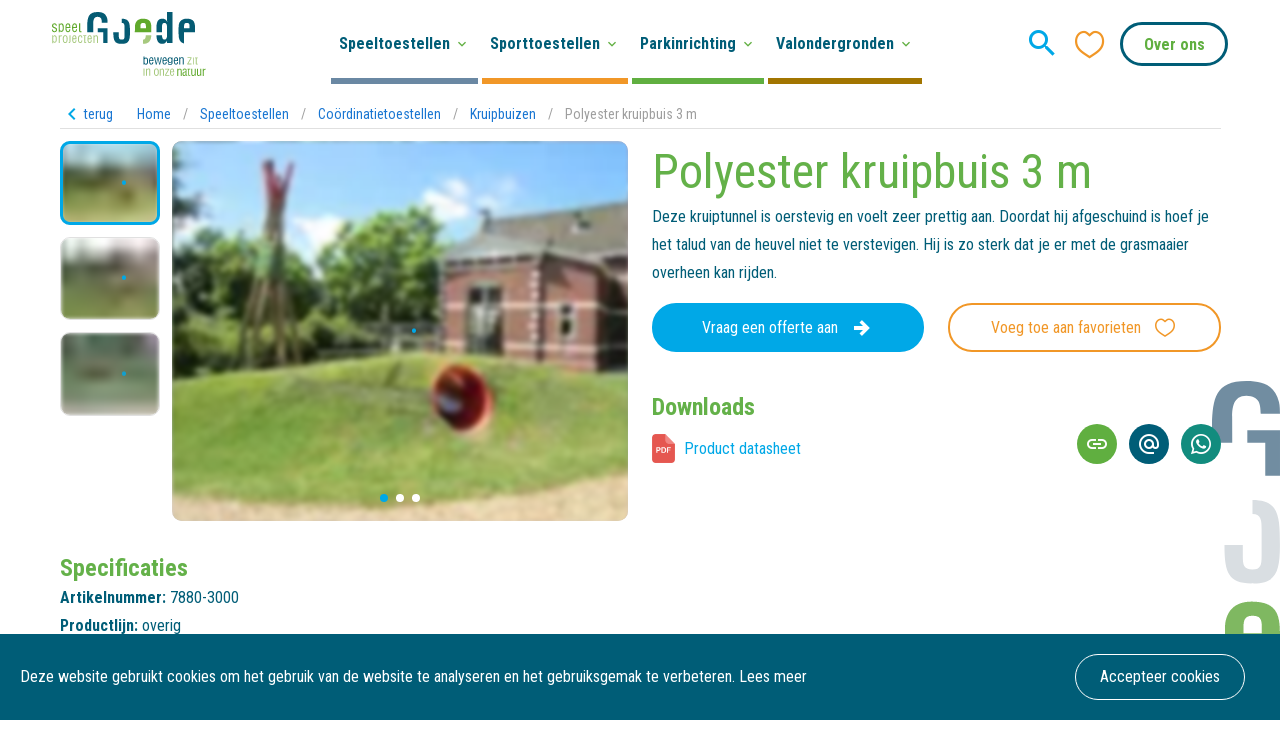

--- FILE ---
content_type: text/html; charset=utf-8
request_url: https://speelprojecten.nl/speeltoestellen/coordinatietoestellen/kruipbuizen/polyester-kruipbuis-3-m
body_size: 130701
content:
<!doctype html>
<html data-n-head-ssr lang="nl" data-n-head="%7B%22lang%22:%7B%22ssr%22:%22nl%22%7D%7D">
  <head >
    <meta data-n-head="ssr" charset="utf-8"><meta data-n-head="ssr" name="viewport" content="width=device-width, initial-scale=1"><meta data-n-head="ssr" name="description" content=""><meta data-n-head="ssr" name="robots" content="index, follow"><meta data-n-head="ssr" property="og:site_name" content="Goede Speelprojecten"><meta data-n-head="ssr" property="og:title" content="Goede Speelprojecten - Polyester kruipbuis 3 m"><meta data-n-head="ssr" property="og:description" content=""><meta data-n-head="ssr" property="og:image" content="https://speelprojecten.nl/opengraph/1200x628.jpg"><meta data-n-head="ssr" property="og:image:width" content="1200"><meta data-n-head="ssr" property="og:image:height" content="628"><meta data-n-head="ssr" property="og:image" content="https://speelprojecten.nl/opengraph/1080x1920.jpg"><meta data-n-head="ssr" property="og:image:width" content="1080"><meta data-n-head="ssr" property="og:image:height" content="1920"><title>Polyester kruipbuis 3 m - Goede Speelprojecten</title><link data-n-head="ssr" rel="icon" type="image/x-icon" href="/favicon.ico"><link data-n-head="ssr" rel="stylesheet" href="https://fonts.googleapis.com/css?family=Roboto+Condensed:400,700"><link data-n-head="ssr" rel="stylesheet" type="text/css" href="https://fonts.googleapis.com/css?family=Roboto:100,300,400,500,700,900&amp;display=swap"><link data-n-head="ssr" rel="stylesheet" type="text/css" href="https://cdn.jsdelivr.net/npm/@mdi/font@latest/css/materialdesignicons.min.css"><link data-n-head="ssr" rel="canonical" href="https://speelprojecten.nl/speeltoestellen/coordinatietoestellen/kruipbuizen/polyester-kruipbuis-3-m"><style data-n-head="vuetify" type="text/css" id="vuetify-theme-stylesheet" nonce="undefined">.v-application a { color: #1976d2; }
.v-application .primary {
  background-color: #1976d2 !important;
  border-color: #1976d2 !important;
}
.v-application .primary--text {
  color: #1976d2 !important;
  caret-color: #1976d2 !important;
}
.v-application .primary.lighten-5 {
  background-color: #c7fdff !important;
  border-color: #c7fdff !important;
}
.v-application .primary--text.text--lighten-5 {
  color: #c7fdff !important;
  caret-color: #c7fdff !important;
}
.v-application .primary.lighten-4 {
  background-color: #a8e0ff !important;
  border-color: #a8e0ff !important;
}
.v-application .primary--text.text--lighten-4 {
  color: #a8e0ff !important;
  caret-color: #a8e0ff !important;
}
.v-application .primary.lighten-3 {
  background-color: #8ac5ff !important;
  border-color: #8ac5ff !important;
}
.v-application .primary--text.text--lighten-3 {
  color: #8ac5ff !important;
  caret-color: #8ac5ff !important;
}
.v-application .primary.lighten-2 {
  background-color: #6aaaff !important;
  border-color: #6aaaff !important;
}
.v-application .primary--text.text--lighten-2 {
  color: #6aaaff !important;
  caret-color: #6aaaff !important;
}
.v-application .primary.lighten-1 {
  background-color: #488fef !important;
  border-color: #488fef !important;
}
.v-application .primary--text.text--lighten-1 {
  color: #488fef !important;
  caret-color: #488fef !important;
}
.v-application .primary.darken-1 {
  background-color: #005eb6 !important;
  border-color: #005eb6 !important;
}
.v-application .primary--text.text--darken-1 {
  color: #005eb6 !important;
  caret-color: #005eb6 !important;
}
.v-application .primary.darken-2 {
  background-color: #00479b !important;
  border-color: #00479b !important;
}
.v-application .primary--text.text--darken-2 {
  color: #00479b !important;
  caret-color: #00479b !important;
}
.v-application .primary.darken-3 {
  background-color: #003180 !important;
  border-color: #003180 !important;
}
.v-application .primary--text.text--darken-3 {
  color: #003180 !important;
  caret-color: #003180 !important;
}
.v-application .primary.darken-4 {
  background-color: #001e67 !important;
  border-color: #001e67 !important;
}
.v-application .primary--text.text--darken-4 {
  color: #001e67 !important;
  caret-color: #001e67 !important;
}
.v-application .secondary {
  background-color: #424242 !important;
  border-color: #424242 !important;
}
.v-application .secondary--text {
  color: #424242 !important;
  caret-color: #424242 !important;
}
.v-application .secondary.lighten-5 {
  background-color: #c1c1c1 !important;
  border-color: #c1c1c1 !important;
}
.v-application .secondary--text.text--lighten-5 {
  color: #c1c1c1 !important;
  caret-color: #c1c1c1 !important;
}
.v-application .secondary.lighten-4 {
  background-color: #a6a6a6 !important;
  border-color: #a6a6a6 !important;
}
.v-application .secondary--text.text--lighten-4 {
  color: #a6a6a6 !important;
  caret-color: #a6a6a6 !important;
}
.v-application .secondary.lighten-3 {
  background-color: #8b8b8b !important;
  border-color: #8b8b8b !important;
}
.v-application .secondary--text.text--lighten-3 {
  color: #8b8b8b !important;
  caret-color: #8b8b8b !important;
}
.v-application .secondary.lighten-2 {
  background-color: #727272 !important;
  border-color: #727272 !important;
}
.v-application .secondary--text.text--lighten-2 {
  color: #727272 !important;
  caret-color: #727272 !important;
}
.v-application .secondary.lighten-1 {
  background-color: #595959 !important;
  border-color: #595959 !important;
}
.v-application .secondary--text.text--lighten-1 {
  color: #595959 !important;
  caret-color: #595959 !important;
}
.v-application .secondary.darken-1 {
  background-color: #2c2c2c !important;
  border-color: #2c2c2c !important;
}
.v-application .secondary--text.text--darken-1 {
  color: #2c2c2c !important;
  caret-color: #2c2c2c !important;
}
.v-application .secondary.darken-2 {
  background-color: #171717 !important;
  border-color: #171717 !important;
}
.v-application .secondary--text.text--darken-2 {
  color: #171717 !important;
  caret-color: #171717 !important;
}
.v-application .secondary.darken-3 {
  background-color: #000000 !important;
  border-color: #000000 !important;
}
.v-application .secondary--text.text--darken-3 {
  color: #000000 !important;
  caret-color: #000000 !important;
}
.v-application .secondary.darken-4 {
  background-color: #000000 !important;
  border-color: #000000 !important;
}
.v-application .secondary--text.text--darken-4 {
  color: #000000 !important;
  caret-color: #000000 !important;
}
.v-application .accent {
  background-color: #82b1ff !important;
  border-color: #82b1ff !important;
}
.v-application .accent--text {
  color: #82b1ff !important;
  caret-color: #82b1ff !important;
}
.v-application .accent.lighten-5 {
  background-color: #ffffff !important;
  border-color: #ffffff !important;
}
.v-application .accent--text.text--lighten-5 {
  color: #ffffff !important;
  caret-color: #ffffff !important;
}
.v-application .accent.lighten-4 {
  background-color: #f8ffff !important;
  border-color: #f8ffff !important;
}
.v-application .accent--text.text--lighten-4 {
  color: #f8ffff !important;
  caret-color: #f8ffff !important;
}
.v-application .accent.lighten-3 {
  background-color: #daffff !important;
  border-color: #daffff !important;
}
.v-application .accent--text.text--lighten-3 {
  color: #daffff !important;
  caret-color: #daffff !important;
}
.v-application .accent.lighten-2 {
  background-color: #bce8ff !important;
  border-color: #bce8ff !important;
}
.v-application .accent--text.text--lighten-2 {
  color: #bce8ff !important;
  caret-color: #bce8ff !important;
}
.v-application .accent.lighten-1 {
  background-color: #9fccff !important;
  border-color: #9fccff !important;
}
.v-application .accent--text.text--lighten-1 {
  color: #9fccff !important;
  caret-color: #9fccff !important;
}
.v-application .accent.darken-1 {
  background-color: #6596e2 !important;
  border-color: #6596e2 !important;
}
.v-application .accent--text.text--darken-1 {
  color: #6596e2 !important;
  caret-color: #6596e2 !important;
}
.v-application .accent.darken-2 {
  background-color: #467dc6 !important;
  border-color: #467dc6 !important;
}
.v-application .accent--text.text--darken-2 {
  color: #467dc6 !important;
  caret-color: #467dc6 !important;
}
.v-application .accent.darken-3 {
  background-color: #2364aa !important;
  border-color: #2364aa !important;
}
.v-application .accent--text.text--darken-3 {
  color: #2364aa !important;
  caret-color: #2364aa !important;
}
.v-application .accent.darken-4 {
  background-color: #004c90 !important;
  border-color: #004c90 !important;
}
.v-application .accent--text.text--darken-4 {
  color: #004c90 !important;
  caret-color: #004c90 !important;
}
.v-application .error {
  background-color: #ff5252 !important;
  border-color: #ff5252 !important;
}
.v-application .error--text {
  color: #ff5252 !important;
  caret-color: #ff5252 !important;
}
.v-application .error.lighten-5 {
  background-color: #ffe4d5 !important;
  border-color: #ffe4d5 !important;
}
.v-application .error--text.text--lighten-5 {
  color: #ffe4d5 !important;
  caret-color: #ffe4d5 !important;
}
.v-application .error.lighten-4 {
  background-color: #ffc6b9 !important;
  border-color: #ffc6b9 !important;
}
.v-application .error--text.text--lighten-4 {
  color: #ffc6b9 !important;
  caret-color: #ffc6b9 !important;
}
.v-application .error.lighten-3 {
  background-color: #ffa99e !important;
  border-color: #ffa99e !important;
}
.v-application .error--text.text--lighten-3 {
  color: #ffa99e !important;
  caret-color: #ffa99e !important;
}
.v-application .error.lighten-2 {
  background-color: #ff8c84 !important;
  border-color: #ff8c84 !important;
}
.v-application .error--text.text--lighten-2 {
  color: #ff8c84 !important;
  caret-color: #ff8c84 !important;
}
.v-application .error.lighten-1 {
  background-color: #ff6f6a !important;
  border-color: #ff6f6a !important;
}
.v-application .error--text.text--lighten-1 {
  color: #ff6f6a !important;
  caret-color: #ff6f6a !important;
}
.v-application .error.darken-1 {
  background-color: #df323b !important;
  border-color: #df323b !important;
}
.v-application .error--text.text--darken-1 {
  color: #df323b !important;
  caret-color: #df323b !important;
}
.v-application .error.darken-2 {
  background-color: #bf0025 !important;
  border-color: #bf0025 !important;
}
.v-application .error--text.text--darken-2 {
  color: #bf0025 !important;
  caret-color: #bf0025 !important;
}
.v-application .error.darken-3 {
  background-color: #9f0010 !important;
  border-color: #9f0010 !important;
}
.v-application .error--text.text--darken-3 {
  color: #9f0010 !important;
  caret-color: #9f0010 !important;
}
.v-application .error.darken-4 {
  background-color: #800000 !important;
  border-color: #800000 !important;
}
.v-application .error--text.text--darken-4 {
  color: #800000 !important;
  caret-color: #800000 !important;
}
.v-application .info {
  background-color: #2196f3 !important;
  border-color: #2196f3 !important;
}
.v-application .info--text {
  color: #2196f3 !important;
  caret-color: #2196f3 !important;
}
.v-application .info.lighten-5 {
  background-color: #d4ffff !important;
  border-color: #d4ffff !important;
}
.v-application .info--text.text--lighten-5 {
  color: #d4ffff !important;
  caret-color: #d4ffff !important;
}
.v-application .info.lighten-4 {
  background-color: #b5ffff !important;
  border-color: #b5ffff !important;
}
.v-application .info--text.text--lighten-4 {
  color: #b5ffff !important;
  caret-color: #b5ffff !important;
}
.v-application .info.lighten-3 {
  background-color: #95e8ff !important;
  border-color: #95e8ff !important;
}
.v-application .info--text.text--lighten-3 {
  color: #95e8ff !important;
  caret-color: #95e8ff !important;
}
.v-application .info.lighten-2 {
  background-color: #75ccff !important;
  border-color: #75ccff !important;
}
.v-application .info--text.text--lighten-2 {
  color: #75ccff !important;
  caret-color: #75ccff !important;
}
.v-application .info.lighten-1 {
  background-color: #51b0ff !important;
  border-color: #51b0ff !important;
}
.v-application .info--text.text--lighten-1 {
  color: #51b0ff !important;
  caret-color: #51b0ff !important;
}
.v-application .info.darken-1 {
  background-color: #007cd6 !important;
  border-color: #007cd6 !important;
}
.v-application .info--text.text--darken-1 {
  color: #007cd6 !important;
  caret-color: #007cd6 !important;
}
.v-application .info.darken-2 {
  background-color: #0064ba !important;
  border-color: #0064ba !important;
}
.v-application .info--text.text--darken-2 {
  color: #0064ba !important;
  caret-color: #0064ba !important;
}
.v-application .info.darken-3 {
  background-color: #004d9f !important;
  border-color: #004d9f !important;
}
.v-application .info--text.text--darken-3 {
  color: #004d9f !important;
  caret-color: #004d9f !important;
}
.v-application .info.darken-4 {
  background-color: #003784 !important;
  border-color: #003784 !important;
}
.v-application .info--text.text--darken-4 {
  color: #003784 !important;
  caret-color: #003784 !important;
}
.v-application .success {
  background-color: #4caf50 !important;
  border-color: #4caf50 !important;
}
.v-application .success--text {
  color: #4caf50 !important;
  caret-color: #4caf50 !important;
}
.v-application .success.lighten-5 {
  background-color: #dcffd6 !important;
  border-color: #dcffd6 !important;
}
.v-application .success--text.text--lighten-5 {
  color: #dcffd6 !important;
  caret-color: #dcffd6 !important;
}
.v-application .success.lighten-4 {
  background-color: #beffba !important;
  border-color: #beffba !important;
}
.v-application .success--text.text--lighten-4 {
  color: #beffba !important;
  caret-color: #beffba !important;
}
.v-application .success.lighten-3 {
  background-color: #a2ff9e !important;
  border-color: #a2ff9e !important;
}
.v-application .success--text.text--lighten-3 {
  color: #a2ff9e !important;
  caret-color: #a2ff9e !important;
}
.v-application .success.lighten-2 {
  background-color: #85e783 !important;
  border-color: #85e783 !important;
}
.v-application .success--text.text--lighten-2 {
  color: #85e783 !important;
  caret-color: #85e783 !important;
}
.v-application .success.lighten-1 {
  background-color: #69cb69 !important;
  border-color: #69cb69 !important;
}
.v-application .success--text.text--lighten-1 {
  color: #69cb69 !important;
  caret-color: #69cb69 !important;
}
.v-application .success.darken-1 {
  background-color: #2d9437 !important;
  border-color: #2d9437 !important;
}
.v-application .success--text.text--darken-1 {
  color: #2d9437 !important;
  caret-color: #2d9437 !important;
}
.v-application .success.darken-2 {
  background-color: #00791e !important;
  border-color: #00791e !important;
}
.v-application .success--text.text--darken-2 {
  color: #00791e !important;
  caret-color: #00791e !important;
}
.v-application .success.darken-3 {
  background-color: #006000 !important;
  border-color: #006000 !important;
}
.v-application .success--text.text--darken-3 {
  color: #006000 !important;
  caret-color: #006000 !important;
}
.v-application .success.darken-4 {
  background-color: #004700 !important;
  border-color: #004700 !important;
}
.v-application .success--text.text--darken-4 {
  color: #004700 !important;
  caret-color: #004700 !important;
}
.v-application .warning {
  background-color: #fb8c00 !important;
  border-color: #fb8c00 !important;
}
.v-application .warning--text {
  color: #fb8c00 !important;
  caret-color: #fb8c00 !important;
}
.v-application .warning.lighten-5 {
  background-color: #ffff9e !important;
  border-color: #ffff9e !important;
}
.v-application .warning--text.text--lighten-5 {
  color: #ffff9e !important;
  caret-color: #ffff9e !important;
}
.v-application .warning.lighten-4 {
  background-color: #fffb82 !important;
  border-color: #fffb82 !important;
}
.v-application .warning--text.text--lighten-4 {
  color: #fffb82 !important;
  caret-color: #fffb82 !important;
}
.v-application .warning.lighten-3 {
  background-color: #ffdf67 !important;
  border-color: #ffdf67 !important;
}
.v-application .warning--text.text--lighten-3 {
  color: #ffdf67 !important;
  caret-color: #ffdf67 !important;
}
.v-application .warning.lighten-2 {
  background-color: #ffc24b !important;
  border-color: #ffc24b !important;
}
.v-application .warning--text.text--lighten-2 {
  color: #ffc24b !important;
  caret-color: #ffc24b !important;
}
.v-application .warning.lighten-1 {
  background-color: #ffa72d !important;
  border-color: #ffa72d !important;
}
.v-application .warning--text.text--lighten-1 {
  color: #ffa72d !important;
  caret-color: #ffa72d !important;
}
.v-application .warning.darken-1 {
  background-color: #db7200 !important;
  border-color: #db7200 !important;
}
.v-application .warning--text.text--darken-1 {
  color: #db7200 !important;
  caret-color: #db7200 !important;
}
.v-application .warning.darken-2 {
  background-color: #bb5900 !important;
  border-color: #bb5900 !important;
}
.v-application .warning--text.text--darken-2 {
  color: #bb5900 !important;
  caret-color: #bb5900 !important;
}
.v-application .warning.darken-3 {
  background-color: #9d4000 !important;
  border-color: #9d4000 !important;
}
.v-application .warning--text.text--darken-3 {
  color: #9d4000 !important;
  caret-color: #9d4000 !important;
}
.v-application .warning.darken-4 {
  background-color: #802700 !important;
  border-color: #802700 !important;
}
.v-application .warning--text.text--darken-4 {
  color: #802700 !important;
  caret-color: #802700 !important;
}</style><script data-n-head="ssr" data-hid="gtm-script">if(!window._gtm_init){window._gtm_init=1;(function(w,n,d,m,e,p){w[d]=(w[d]==1||n[d]=='yes'||n[d]==1||n[m]==1||(w[e]&&w[e][p]&&w[e][p]()))?1:0})(window,navigator,'doNotTrack','msDoNotTrack','external','msTrackingProtectionEnabled');(function(w,d,s,l,x,y){w[x]={};w._gtm_inject=function(i){w[x][i]=1;w[l]=w[l]||[];w[l].push({'gtm.start':new Date().getTime(),event:'gtm.js'});var f=d.getElementsByTagName(s)[0],j=d.createElement(s);j.async=true;j.src='https://www.googletagmanager.com/gtm.js?id='+i;f.parentNode.insertBefore(j,f);};w[y]('GTM-TZWTFG6')})(window,document,'script','dataLayer','_gtm_ids','_gtm_inject')}</script><link rel="preload" href="/_nuxt/5a464cb.js" as="script"><link rel="preload" href="/_nuxt/862b042.js" as="script"><link rel="preload" href="/_nuxt/css/4bd94b6.css" as="style"><link rel="preload" href="/_nuxt/7a3d981.js" as="script"><link rel="preload" href="/_nuxt/css/951e9dc.css" as="style"><link rel="preload" href="/_nuxt/f021970.js" as="script"><link rel="preload" href="/_nuxt/e60f2bf.js" as="script"><link rel="preload" href="/_nuxt/aa01501.js" as="script"><link rel="stylesheet" href="/_nuxt/css/4bd94b6.css"><link rel="stylesheet" href="/_nuxt/css/951e9dc.css">
  </head>
  <body >
    <noscript data-n-head="ssr" data-hid="gtm-noscript" data-pbody="true"><iframe src="https://www.googletagmanager.com/ns.html?id=GTM-TZWTFG6&" height="0" width="0" style="display:none;visibility:hidden" title="gtm"></iframe></noscript><div data-server-rendered="true" id="__nuxt"><!----><div id="__layout"><div data-app="true" id="app" class="v-application v-application--is-ltr theme--light"><div class="v-application--wrap"><header class="at-top" data-v-60963c8c><div class="container fill-height py-0 container--fluid" data-v-60963c8c data-v-60963c8c><div class="row fill-height align-center" data-v-60963c8c data-v-60963c8c><div class="logo col" data-v-60963c8c data-v-60963c8c><a href="/" class="nuxt-link-active" data-v-60963c8c><img src="/logo.svg" alt="Goede speelprojecten" data-v-60963c8c></a></div> <div class="fill-height py-0 col" data-v-60963c8c data-v-60963c8c><!----></div> <div class="shrink search col" data-v-60963c8c data-v-60963c8c><!----> <button type="button" class="v-icon notranslate v-icon--link mdi mdi-magnify theme--light" style="font-size:36px;color:#00A8E7;caret-color:#00A8E7;" data-v-60963c8c></button></div> <div class="shrink px-0 favorites col" data-v-60963c8c data-v-60963c8c><span class="v-badge v-badge--overlap theme--light" data-v-60963c8c> <button type="button" class="v-icon notranslate v-icon--link icon icon-heart-outline theme--light" style="font-size:36px;color:#f19727;caret-color:#f19727;" data-v-60963c8c></button><span class="v-badge__wrapper"><span aria-atomic="true" aria-label="Badge" aria-live="polite" role="status" class="v-badge__badge red" style="bottom:calc(100% - 12px);left:calc(100% - 12px);right:auto;top:auto;display:none;">
              0
            </span></span></span></div> <div class="shrink contact col" data-v-60963c8c data-v-60963c8c><div class="v-menu" data-v-60963c8c><button type="button" aria-haspopup="true" aria-expanded="false" class="v-btn v-btn--outlined v-btn--rounded theme--light v-size--large" style="color:#60af40;caret-color:#60af40;" data-v-60963c8c><span class="v-btn__content">
                Over ons
              </span></button><!----></div></div> <div class="shrink hidden-md-and-up col" data-v-60963c8c data-v-60963c8c><div class="hamburger" data-v-42b4d6b2 data-v-60963c8c><div data-v-42b4d6b2></div></div></div></div></div></header> <main><section itemscope="itemscope" itemtype="http://schema.org/Product" page_name="Polyester kruipbuis 3 m" page_id="2952402" page_uid="2e124475-6ad5-4a7c-ae83-3b6179906c74" full_slug="speeltoestellen/coordinatietoestellen/kruipbuizen/polyester-kruipbuis-3-m" data-v-2b98c350><meta itemprop="image" content="https://speelprojecten.b-cdn.net/a.storyblok.com/f/65843/1200x900/229a21fdef/kruiptunnel-3-m-1-_psc.jpg" data-v-2b98c350> <div itemprop="offers" itemscope="itemscope" itemtype="http://schema.org/Offer" data-v-2b98c350><meta itemprop="category" content="Speelprojecten" data-v-2b98c350> <meta itemprop="availability" content="OnlineOnly" data-v-2b98c350> <meta itemprop="price" content="0" data-v-2b98c350> <meta itemprop="priceCurrency" content="eur" data-v-2b98c350> <meta itemprop="priceValidUntil" content="12-12-2019" data-v-2b98c350> <meta itemprop="url" content="https://speelprojecten.nl/speeltoestellen/coordinatietoestellen/kruipbuizen/polyester-kruipbuis-3-m" data-v-2b98c350></div> <div class="container" data-v-2b98c350 data-v-2b98c350><div class="row breadcrumbs align-center" data-v-2b98c350 data-v-2b98c350><div class="shrink col" data-v-2b98c350 data-v-2b98c350><a href="/speeltoestellen/coordinatietoestellen/kruipbuizen" class="back nuxt-link-active" data-v-2b98c350><i aria-hidden="true" class="v-icon notranslate mdi mdi-chevron-left theme--light" data-v-2b98c350></i> <span data-v-2b98c350>terug</span></a></div> <div class="col" data-v-2b98c350 data-v-2b98c350><ul class="v-breadcrumbs theme--light" data-v-2b98c350><li><a href="/" class="v-breadcrumbs__item">Home</a></li><li class="v-breadcrumbs__divider">/</li><li><a href="/speeltoestellen" class="v-breadcrumbs__item">Speeltoestellen</a></li><li class="v-breadcrumbs__divider">/</li><li><a href="/speeltoestellen/coordinatietoestellen" class="v-breadcrumbs__item">Coördinatietoestellen</a></li><li class="v-breadcrumbs__divider">/</li><li><a href="/speeltoestellen/coordinatietoestellen/kruipbuizen" class="v-breadcrumbs__item">Kruipbuizen</a></li><li class="v-breadcrumbs__divider">/</li><li><a href="/speeltoestellen/coordinatietoestellen/kruipbuizen/polyester-kruipbuis-3-m" class="v-breadcrumbs__item--disabled v-breadcrumbs__item">Polyester kruipbuis 3 m</a></li></ul></div></div> <hr role="separator" aria-orientation="horizontal" class="mb-3 v-divider theme--light" data-v-2b98c350> <div class="row justify-center" data-v-2b98c350 data-v-2b98c350><div class="col-md-6 order-sm-1 col-12 order-2" data-v-2b98c350 data-v-2b98c350><div class="row product-gallery row mt-0" data-v-0f320923 data-v-0f320923 data-v-2b98c350><div class="thumbnails shrink col" data-v-0f320923 data-v-0f320923><div class="active" data-v-0f320923><div itemprop="image" class="v-image v-responsive theme--light" data-v-0f320923><div class="v-responsive__sizer" style="padding-bottom:83.33333333333334%;"></div><div class="v-image__image v-image__image--preload v-image__image--cover" style="background-image:url(&quot;https://speelprojecten.b-cdn.net/a.storyblok.com/f/65843/1200x900/229a21fdef/kruiptunnel-3-m-1-_psc.jpg?width=10&quot;);background-position:center center;"></div><div class="v-image__placeholder"><div class="row fill-height ma-0 align-center justify-center" data-v-0f320923><div role="progressbar" aria-valuemin="0" aria-valuemax="100" class="v-progress-circular v-progress-circular--visible v-progress-circular--indeterminate" style="height:32px;width:32px;color:#00A8E7;caret-color:#00A8E7;" data-v-0f320923><svg xmlns="http://www.w3.org/2000/svg" viewBox="22.857142857142858 22.857142857142858 45.714285714285715 45.714285714285715" style="transform:rotate(0deg);"><circle fill="transparent" cx="45.714285714285715" cy="45.714285714285715" r="20" stroke-width="5.714285714285714" stroke-dasharray="125.664" stroke-dashoffset="125.66370614359172px" class="v-progress-circular__overlay"></circle></svg><div class="v-progress-circular__info"></div></div></div></div><div class="v-responsive__content"></div></div></div><div data-v-0f320923><div itemprop="image" class="v-image v-responsive theme--light" data-v-0f320923><div class="v-responsive__sizer" style="padding-bottom:83.33333333333334%;"></div><div class="v-image__image v-image__image--preload v-image__image--cover" style="background-image:url(&quot;https://speelprojecten.b-cdn.net/a.storyblok.com/f/65843/1200x900/5a30611ac0/kruiptunnel-3-m-3-_psc.jpg?width=10&quot;);background-position:center center;"></div><div class="v-image__placeholder"><div class="row fill-height ma-0 align-center justify-center" data-v-0f320923><div role="progressbar" aria-valuemin="0" aria-valuemax="100" class="v-progress-circular v-progress-circular--visible v-progress-circular--indeterminate" style="height:32px;width:32px;color:#00A8E7;caret-color:#00A8E7;" data-v-0f320923><svg xmlns="http://www.w3.org/2000/svg" viewBox="22.857142857142858 22.857142857142858 45.714285714285715 45.714285714285715" style="transform:rotate(0deg);"><circle fill="transparent" cx="45.714285714285715" cy="45.714285714285715" r="20" stroke-width="5.714285714285714" stroke-dasharray="125.664" stroke-dashoffset="125.66370614359172px" class="v-progress-circular__overlay"></circle></svg><div class="v-progress-circular__info"></div></div></div></div><div class="v-responsive__content"></div></div></div><div data-v-0f320923><div itemprop="image" class="v-image v-responsive theme--light" data-v-0f320923><div class="v-responsive__sizer" style="padding-bottom:83.33333333333334%;"></div><div class="v-image__image v-image__image--preload v-image__image--cover" style="background-image:url(&quot;https://speelprojecten.b-cdn.net/a.storyblok.com/f/65843/1200x900/49c3730b9d/kruiptunnel-3-m-2-_psc.jpg?width=10&quot;);background-position:center center;"></div><div class="v-image__placeholder"><div class="row fill-height ma-0 align-center justify-center" data-v-0f320923><div role="progressbar" aria-valuemin="0" aria-valuemax="100" class="v-progress-circular v-progress-circular--visible v-progress-circular--indeterminate" style="height:32px;width:32px;color:#00A8E7;caret-color:#00A8E7;" data-v-0f320923><svg xmlns="http://www.w3.org/2000/svg" viewBox="22.857142857142858 22.857142857142858 45.714285714285715 45.714285714285715" style="transform:rotate(0deg);"><circle fill="transparent" cx="45.714285714285715" cy="45.714285714285715" r="20" stroke-width="5.714285714285714" stroke-dasharray="125.664" stroke-dashoffset="125.66370614359172px" class="v-progress-circular__overlay"></circle></svg><div class="v-progress-circular__info"></div></div></div></div><div class="v-responsive__content"></div></div></div></div> <div class="carousel col" data-v-0f320923 data-v-0f320923><div data-v-0f320923><div class="swiper-wrapper" data-v-0f320923><div itemscope="itemscope" itemtype="http://schema.org/ImageObject" itemprop="image" class="swiper-slide" data-v-0f320923><div itemprop="contentUrl" class="v-image v-responsive theme--light" data-v-0f320923><div class="v-responsive__sizer" style="padding-bottom:83.33333333333334%;"></div><div class="v-image__image v-image__image--preload v-image__image--cover" style="background-image:url(&quot;https://speelprojecten.b-cdn.net/a.storyblok.com/f/65843/1200x900/229a21fdef/kruiptunnel-3-m-1-_psc.jpg?width=132&quot;);background-position:center center;"></div><div class="v-image__placeholder"><div class="row fill-height ma-0 align-center justify-center" data-v-0f320923><div role="progressbar" aria-valuemin="0" aria-valuemax="100" class="v-progress-circular v-progress-circular--visible v-progress-circular--indeterminate" style="height:32px;width:32px;color:#00A8E7;caret-color:#00A8E7;" data-v-0f320923><svg xmlns="http://www.w3.org/2000/svg" viewBox="22.857142857142858 22.857142857142858 45.714285714285715 45.714285714285715" style="transform:rotate(0deg);"><circle fill="transparent" cx="45.714285714285715" cy="45.714285714285715" r="20" stroke-width="5.714285714285714" stroke-dasharray="125.664" stroke-dashoffset="125.66370614359172px" class="v-progress-circular__overlay"></circle></svg><div class="v-progress-circular__info"></div></div></div></div><div class="v-responsive__content"></div></div></div><div itemscope="itemscope" itemtype="http://schema.org/ImageObject" itemprop="image" class="swiper-slide" data-v-0f320923><div itemprop="contentUrl" class="v-image v-responsive theme--light" data-v-0f320923><div class="v-responsive__sizer" style="padding-bottom:83.33333333333334%;"></div><div class="v-image__image v-image__image--preload v-image__image--cover" style="background-image:url(&quot;https://speelprojecten.b-cdn.net/a.storyblok.com/f/65843/1200x900/5a30611ac0/kruiptunnel-3-m-3-_psc.jpg?width=132&quot;);background-position:center center;"></div><div class="v-image__placeholder"><div class="row fill-height ma-0 align-center justify-center" data-v-0f320923><div role="progressbar" aria-valuemin="0" aria-valuemax="100" class="v-progress-circular v-progress-circular--visible v-progress-circular--indeterminate" style="height:32px;width:32px;color:#00A8E7;caret-color:#00A8E7;" data-v-0f320923><svg xmlns="http://www.w3.org/2000/svg" viewBox="22.857142857142858 22.857142857142858 45.714285714285715 45.714285714285715" style="transform:rotate(0deg);"><circle fill="transparent" cx="45.714285714285715" cy="45.714285714285715" r="20" stroke-width="5.714285714285714" stroke-dasharray="125.664" stroke-dashoffset="125.66370614359172px" class="v-progress-circular__overlay"></circle></svg><div class="v-progress-circular__info"></div></div></div></div><div class="v-responsive__content"></div></div></div><div itemscope="itemscope" itemtype="http://schema.org/ImageObject" itemprop="image" class="swiper-slide" data-v-0f320923><div itemprop="contentUrl" class="v-image v-responsive theme--light" data-v-0f320923><div class="v-responsive__sizer" style="padding-bottom:83.33333333333334%;"></div><div class="v-image__image v-image__image--preload v-image__image--cover" style="background-image:url(&quot;https://speelprojecten.b-cdn.net/a.storyblok.com/f/65843/1200x900/49c3730b9d/kruiptunnel-3-m-2-_psc.jpg?width=132&quot;);background-position:center center;"></div><div class="v-image__placeholder"><div class="row fill-height ma-0 align-center justify-center" data-v-0f320923><div role="progressbar" aria-valuemin="0" aria-valuemax="100" class="v-progress-circular v-progress-circular--visible v-progress-circular--indeterminate" style="height:32px;width:32px;color:#00A8E7;caret-color:#00A8E7;" data-v-0f320923><svg xmlns="http://www.w3.org/2000/svg" viewBox="22.857142857142858 22.857142857142858 45.714285714285715 45.714285714285715" style="transform:rotate(0deg);"><circle fill="transparent" cx="45.714285714285715" cy="45.714285714285715" r="20" stroke-width="5.714285714285714" stroke-dasharray="125.664" stroke-dashoffset="125.66370614359172px" class="v-progress-circular__overlay"></circle></svg><div class="v-progress-circular__info"></div></div></div></div><div class="v-responsive__content"></div></div></div></div> <div slot="pagination" class="swiper-pagination" data-v-0f320923></div></div></div></div> <div class="specifications" data-v-2b98c350><h3 data-v-2b98c350>Specificaties</h3> <ul data-v-2b98c350><li data-v-2b98c350><span data-v-2b98c350>Artikelnummer:</span> <span itemprop="productID" data-v-2b98c350>7880-3000</span></li> <li data-v-2b98c350><span data-v-2b98c350>Productlijn:</span> <span itemprop="brand" data-v-2b98c350>overig</span></li> <li data-v-2b98c350><span data-v-2b98c350>Categorie:</span> <span data-v-2b98c350>Coördinatietoestellen</span></li> <li data-v-2b98c350><span data-v-2b98c350>Subcategorie:</span> <span data-v-2b98c350>Kruipbuizen</span></li> <li data-v-2b98c350><span data-v-2b98c350>Vrije valhoogte:</span> <span data-v-2b98c350>0,95 m</span></li> <li data-v-2b98c350><span data-v-2b98c350>Indicatie leeftijd:</span> <span data-v-2b98c350>2 - 9 jaar</span></li> <li data-v-2b98c350><span data-v-2b98c350>Speelfuncties:</span> <span data-v-2b98c350><span data-v-2b98c350>
                  kruipen<span data-v-2b98c350>, </span></span><span data-v-2b98c350>
                  ontmoeten/zitten<span data-v-2b98c350>, </span></span><span data-v-2b98c350>
                  oversteken<!----></span></span></li> <li data-v-2b98c350><span data-v-2b98c350>Toestelafmetingen:</span> <span data-v-2b98c350>binnendiameter 80 cm</span></li> <!----> <li data-v-2b98c350><span data-v-2b98c350>Benodigd beton:</span> <span data-v-2b98c350>geen</span></li> <!----> <!----> <!----> <!----> <li data-v-2b98c350><span data-v-2b98c350>Beschrijving:</span> <br data-v-2b98c350> <span class="nl2br" data-v-2b98c350>kruiptunnel Ø 80 cm met afgeronde flens
aan weerszijden afgeschuind, lengte gemeten aan onderkant</span></li> <li data-v-2b98c350><span data-v-2b98c350>Materiaal:</span> <span itemprop="material" data-v-2b98c350>glasvezelversterkt polyester, gekleurd, slagvast, weersbestendig, wrijfvast en UV-werend, 6 mm dik. Gewicht per m1 ca. 40 kg</span></li></ul></div> <!----></div> <div class="col-md-6 order-sm-2 col-12 order-1" data-v-2b98c350 data-v-2b98c350><h1 itemprop="name" data-v-2b98c350>Polyester kruipbuis 3 m</h1> <div itemprop="description" class="mb-4" data-v-2b98c350><p>Deze kruiptunnel is oerstevig en voelt zeer prettig aan. Doordat hij afgeschuind is hoef je het talud van de heuvel niet te verstevigen. Hij is zo sterk dat je er met de grasmaaier overheen kan rijden.</p>
</div> <div class="row actions" data-v-2b98c350 data-v-2b98c350><div class="col-sm-6 col-md-12 col-lg-6 col-12" data-v-2b98c350 data-v-2b98c350><button type="button" class="invoice" data-v-2b98c350><span data-v-2b98c350>Vraag een offerte aan</span> <i aria-hidden="true" class="v-icon notranslate mdi mdi-arrow-right-thick theme--light" data-v-2b98c350></i></button></div> <div class="col-sm-6 col-md-12 col-lg-6 col-12" data-v-2b98c350 data-v-2b98c350><button type="button" class="favorite" data-v-2b98c350><span data-v-2b98c350>Voeg toe aan favorieten</span> <i aria-hidden="true" class="v-icon notranslate icon icon-heart-outline theme--light" data-v-2b98c350></i></button></div></div> <div class="row" data-v-2b98c350 data-v-2b98c350><div class="col" data-v-2b98c350 data-v-2b98c350><div class="downloads mt-4" data-v-2b98c350><h3 data-v-2b98c350>Downloads</h3> <button type="button" class="v-btn v-btn--text theme--light v-size--default" data-v-2b98c350><span class="v-btn__content"><img src="/icons/pdf.png" alt="PDF" width="23" height="29" data-v-2b98c350> <span data-v-2b98c350>Product datasheet</span></span></button> <br data-v-2b98c350> <!----></div></div> <div class="col-sm-auto col-12" data-v-2b98c350 data-v-2b98c350><div class="my-4 mb-sm-0 mt-sm-12" data-v-2b98c350><h3 class="hidden-sm-and-up" data-v-2b98c350>
                Delen
              </h3> <button type="button" title="Kopieer de link naar het klembord" class="mr-2 v-btn v-btn--fab v-btn--has-bg v-btn--round theme--dark v-size--small" style="background-color:#60af40;border-color:#60af40;" data-v-2b98c350><span class="v-btn__content"><i aria-hidden="true" class="v-icon notranslate mdi mdi-link theme--dark" data-v-2b98c350></i></span></button> <a href="mailto:?body=Bekijk Polyester kruipbuis 3 m middels de volgende link &lt;a href='https://speelprojecten.nl/speeltoestellen/coordinatietoestellen/kruipbuizen/polyester-kruipbuis-3-m'&gt;https://speelprojecten.nl/speeltoestellen/coordinatietoestellen/kruipbuizen/polyester-kruipbuis-3-m&lt;/a&gt;" target="_blank" title="Mail een link van deze pagina" class="mr-2 v-btn v-btn--fab v-btn--has-bg v-btn--round theme--dark v-size--small" style="background-color:#005d77;border-color:#005d77;" data-v-2b98c350><span class="v-btn__content"><i aria-hidden="true" class="v-icon notranslate mdi mdi-at theme--dark" data-v-2b98c350></i></span></a> <a href="whatsapp://send?text=https://speelprojecten.nl/speeltoestellen/coordinatietoestellen/kruipbuizen/polyester-kruipbuis-3-m" title="Stuur een link van deze pagina via WhatsApp" class="v-btn v-btn--fab v-btn--has-bg v-btn--round theme--dark v-size--small" style="background-color:#128c7e;border-color:#128c7e;" data-v-2b98c350><span class="v-btn__content"><i aria-hidden="true" class="v-icon notranslate mdi mdi-whatsapp theme--dark" data-v-2b98c350></i></span></a></div></div> <!----></div></div></div></div> <div class="v-dialog__container" data-v-2b98c350><!----></div> <div class="v-dialog__container" data-v-2b98c350><!----></div> <div class="v-snack v-snack--bottom v-snack--has-background" data-v-2b98c350><div class="v-snack__wrapper v-sheet theme--dark" style="display:none;"><div role="status" aria-live="polite" class="v-snack__content">
    De link is gekopieerd naar het klembord
    <button type="button" class="v-btn v-btn--text theme--dark v-size--default" style="color:#f19727;caret-color:#f19727;" data-v-2b98c350><span class="v-btn__content"><i aria-hidden="true" class="v-icon notranslate mdi mdi-close theme--dark" data-v-2b98c350></i></span></button></div><div class="v-snack__action "></div></div></div></section> <!----></main> <footer itemscope="itemscope" itemtype="http://schema.org/Corporation" id="footer" data-v-52613809><meta itemprop="url" content="https://speelprojecten.nl" data-v-52613809> <meta itemprop="address" content="Kraaivenstraat 23-12, 5048 AB Tilburg" data-v-52613809> <meta itemprop="email" content="goede@speelprojecten.nl" data-v-52613809> <meta itemprop="logo" content="https://speelprojecten.nl/logo.svg" data-v-52613809> <meta itemprop="telephone" content="+314551605" data-v-52613809> <div class="container" data-v-52613809 data-v-52613809><div class="row" data-v-52613809 data-v-52613809><div class="col-md-3 col-lg-3 col-xl-3 offset-md-0 col-4 offset-4" data-v-52613809 data-v-52613809><a href="/" class="logo nuxt-link-active" data-v-52613809><img src="/logo.svg" alt="Goede speelprojecten" data-v-52613809></a></div> <div class="col-md-3 col-lg-3 col-xl-3 col-6" data-v-52613809 data-v-52613809><h3 data-v-52613809>Over ons</h3> <ul data-v-52613809><li data-v-52613809><a href="/contact" data-v-52613809>Contact</a></li><li data-v-52613809><a href="/over-ons/leverings-service-informatie" data-v-52613809>Leverings- &amp; Service-informatie</a></li><li data-v-52613809><a href="/productlijnen-en-brochures" data-v-52613809>Productlijnen</a></li><li data-v-52613809><a href="/projecten" data-v-52613809>Projecten</a></li><li data-v-52613809><a href="/over-ons/publicaties" data-v-52613809>Publicaties</a></li><li data-v-52613809><a href="/over-ons/veiligheid-certificaten" data-v-52613809>Veiligheid &amp; Certificaten</a></li></ul></div> <div class="col-md-3 col-lg-3 col-xl-3 col-6" data-v-52613809 data-v-52613809><h3 data-v-52613809>Partners</h3> <ul data-v-52613809><li data-v-52613809><a href="/over-ons/kennispartners" data-v-52613809>Kennispartners</a></li><li data-v-52613809><a href="/over-ons/productiepartners" data-v-52613809>Productiepartners</a></li><li data-v-52613809><a href="/over-ons/ontwerp" data-v-52613809>Ontwerp</a></li></ul></div> <div class="col-md-3 col-lg-3 col-xl-3 col-12" data-v-52613809 data-v-52613809><h3 data-v-52613809>Nederland</h3> <a href="tel:+31134551605" data-v-52613809>+31 13 455 1605</a> <a href="mailto:goede@speelprojecten.nl" data-v-52613809>goede@speelprojecten.nl</a> <h3 class="mt-6" data-v-52613809>België</h3> <a href="tel:+3234824067" data-v-52613809>+32 3 482 4067</a> <a href="mailto:goede@speelprojecten.be" data-v-52613809>goede@speelprojecten.be</a></div></div></div> <a href="/" class="nuxt-link-active" data-v-52613809></a> <div data-v-52613809><div class="container" data-v-52613809 data-v-52613809><div class="row" data-v-52613809 data-v-52613809><div class="mr-auto col col-auto" data-v-52613809 data-v-52613809>© Goede Speelprojecten</div> <div class="col col-auto" data-v-52613809 data-v-52613809><a href="https://softmedia.nl" target="_blank" data-v-52613809>Webdesign &amp; development Softmedia</a></div></div></div></div></footer> <div tabindex="-1" role="dialog" aria-hidden="true" class="pswp"><div class="pswp__bg"></div> <div class="pswp__scroll-wrap"><div class="pswp__container"><div class="pswp__item"></div> <div class="pswp__item"></div> <div class="pswp__item"></div></div> <div class="pswp__ui pswp__ui--hidden"><div class="pswp__top-bar"><div class="pswp__counter"></div> <button title="Close (Esc)" class="pswp__button pswp__button--close"></button> <button title="Toggle fullscreen" class="pswp__button pswp__button--fs"></button> <div class="pswp__preloader"><div class="pswp__preloader__icn"><div class="pswp__preloader__cut"><div class="pswp__preloader__donut"></div></div></div></div></div> <div class="pswp__share-modal pswp__share-modal--hidden pswp__single-tap"><div class="pswp__share-tooltip"></div></div> <button title="Previous (arrow left)" class="pswp__button pswp__button--arrow--left"></button> <button title="Next (arrow right)" class="pswp__button pswp__button--arrow--right"></button> <div class="pswp__caption"><div class="pswp__caption__center"></div></div></div></div></div></div></div></div></div><script>window.__NUXT__=(function(a,b,c,d,e,f,g,h,i,j,k,l,m,n,o,p,q,r,s,t,u,v,w,x,y,z,A,B,C,D,E,F,G,H,I,J,K,L,M,N,O,P,Q,R,S,T,U,V,W,X,Y,Z,_,$,aa,ab,ac,ad,ae,af,ag,ah,ai,aj,ak,al,am,an,ao,ap,aq,ar,as,at,au,av,aw,ax,ay,az,aA,aB,aC,aD,aE,aF,aG,aH,aI,aJ,aK,aL,aM,aN,aO,aP,aQ,aR,aS,aT,aU,aV,aW,aX,aY,aZ,a_,a$,ba,bb,bc,bd,be,bf,bg,bh,bi,bj,bk,bl,bm,bn,bo,bp,bq,br,bs,bt,bu,bv,bw,bx,by,bz,bA,bB,bC,bD,bE,bF,bG,bH,bI,bJ,bK,bL,bM,bN,bO,bP,bQ,bR,bS,bT,bU,bV,bW,bX,bY,bZ,b_,b$,ca,cb,cc,cd,ce,cf,cg,ch,ci,cj,ck,cl,cm,cn,co,cp,cq,cr,cs,ct,cu,cv,cw,cx,cy,cz,cA,cB,cC,cD,cE,cF,cG,cH,cI,cJ,cK,cL,cM,cN,cO,cP,cQ,cR,cS,cT,cU,cV,cW,cX,cY,cZ,c_,c$,da,db,dc,dd,de,df,dg,dh,di,dj,dk,dl,dm,dn,do0,dp,dq,dr,ds,dt,du,dv,dw,dx,dy,dz,dA,dB,dC,dD,dE,dF,dG,dH,dI,dJ,dK,dL,dM,dN,dO,dP,dQ,dR,dS,dT,dU,dV,dW,dX,dY,dZ,d_,d$,ea,eb,ec,ed,ee,ef,eg,eh,ei,ej,ek,el,em,en,eo,ep,eq,er,es,et,eu,ev,ew,ex,ey,ez,eA,eB,eC,eD,eE,eF,eG,eH,eI,eJ,eK,eL,eM,eN,eO,eP,eQ,eR,eS,eT,eU,eV,eW,eX,eY,eZ,e_,e$,fa,fb,fc,fd,fe,ff,fg,fh,fi,fj,fk,fl,fm,fn,fo,fp,fq,fr,fs,ft,fu,fv,fw,fx,fy,fz,fA,fB,fC,fD,fE,fF,fG,fH,fI,fJ,fK,fL,fM,fN,fO,fP,fQ,fR,fS,fT,fU,fV,fW,fX,fY,fZ,f_,f$,ga,gb,gc,gd,ge,gf,gg,gh,gi,gj,gk,gl,gm,gn,go,gp,gq,gr,gs,gt,gu,gv,gw,gx,gy,gz,gA,gB,gC,gD,gE,gF,gG,gH,gI,gJ,gK,gL,gM,gN,gO,gP,gQ,gR,gS,gT,gU,gV,gW,gX,gY,gZ,g_,g$,ha,hb,hc,hd,he,hf,hg,hh,hi,hj,hk,hl,hm,hn,ho,hp,hq,hr,hs,ht,hu,hv,hw,hx,hy,hz,hA,hB,hC,hD,hE,hF,hG,hH,hI,hJ,hK,hL,hM,hN,hO,hP,hQ,hR,hS,hT,hU,hV,hW,hX,hY,hZ,h_,h$,ia,ib,ic,id,ie,if0,ig,ih,ii,ij,ik,il,im,in0,io,ip,iq,ir,is,it,iu,iv,iw,ix,iy,iz,iA,iB,iC,iD,iE,iF,iG,iH,iI,iJ,iK,iL,iM,iN,iO,iP,iQ,iR,iS,iT,iU,iV,iW,iX,iY,iZ,i_,i$,ja,jb,jc,jd,je,jf,jg,jh,ji,jj,jk,jl,jm,jn,jo,jp,jq,jr,js,jt,ju,jv,jw,jx,jy,jz,jA,jB,jC,jD,jE,jF,jG,jH,jI,jJ,jK,jL,jM,jN,jO,jP,jQ,jR){return {layout:fI,data:[{story:{name:df,created_at:"2019-10-11T09:15:00.430Z",published_at:"2025-07-29T07:30:06.690Z",alternates:[],id:fJ,uuid:fK,content:{_uid:"376a82ef-862f-43c0-9a73-dd5b943aa4ed",name:df,oldId:"7466",parts:"kruiptunnel Ø 80 cm met afgeronde flens\naan weerszijden afgeschuind, lengte gemeten aan onderkant",price:d,images:[{_uid:"b452943b-9e51-4c3f-b88e-10af0fc31587",image:"https:\u002F\u002Fspeelprojecten.b-cdn.net\u002Fa.storyblok.com\u002Ff\u002F65843\u002F1200x900\u002F229a21fdef\u002Fkruiptunnel-3-m-1-_psc.jpg",_editable:"\u003C!--#storyblok#{\"name\": \"image\", \"space\": \"65843\", \"uid\": \"b452943b-9e51-4c3f-b88e-10af0fc31587\", \"id\": \"2952402\"}--\u003E",component:ed},{_uid:"0800df21-c51b-47bc-82da-03733e587499",image:"https:\u002F\u002Fspeelprojecten.b-cdn.net\u002Fa.storyblok.com\u002Ff\u002F65843\u002F1200x900\u002F5a30611ac0\u002Fkruiptunnel-3-m-3-_psc.jpg",_editable:"\u003C!--#storyblok#{\"name\": \"image\", \"space\": \"65843\", \"uid\": \"0800df21-c51b-47bc-82da-03733e587499\", \"id\": \"2952402\"}--\u003E",component:ed},{_uid:"84d5a2a1-1d68-4010-93c5-4e45bd4fd417",image:"https:\u002F\u002Fspeelprojecten.b-cdn.net\u002Fa.storyblok.com\u002Ff\u002F65843\u002F1200x900\u002F49c3730b9d\u002Fkruiptunnel-3-m-2-_psc.jpg",_editable:"\u003C!--#storyblok#{\"name\": \"image\", \"space\": \"65843\", \"uid\": \"84d5a2a1-1d68-4010-93c5-4e45bd4fd417\", \"id\": \"2952402\"}--\u003E",component:ed}],renders:[],ageGroup:["3-6","6-9"],material:d,_editable:"\u003C!--#storyblok#{\"name\": \"page_product\", \"space\": \"65843\", \"uid\": \"376a82ef-862f-43c0-9a73-dd5b943aa4ed\", \"id\": \"2952402\"}--\u003E",component:"page_product",seo_title:d,usableFor:d,blueprints:[],foundation:d,productLine:"overig",youtubeLink:d,assemblyTime:d,measurements:"binnendiameter 80 cm",seo_og_image:d,seo_og_title:d,articleNumber:"7880-3000",fallingHeight:"0,95 m",seo_indexable:"yes",autocadDrawing:bq,safetyStandard:["safety en 1176"],searchKeywords:d,functionalities:["kruipen","ontmoeten\u002Fzitten","oversteken"],seo_description:d,descriptionShort:"Deze kruiptunnel is oerstevig en voelt zeer prettig aan. Doordat hij afgeschuind is hoef je het talud van de heuvel niet te verstevigen. Hij is zo sterk dat je er met de grasmaaier overheen kan rijden.",requiredConcrete:"geen",ageGroupDatasheet:"2 - 9 jaar",fallingHeightGroup:"100",seo_og_description:d,materialDescription:"glasvezelversterkt polyester, gekleurd, slagvast, weersbestendig, wrijfvast en UV-werend, 6 mm dik. Gewicht per m1 ca. 40 kg"},slug:"polyester-kruipbuis-3-m",full_slug:fL,default_full_slug:bq,sort_by_date:bq,position:D,tag_list:[],is_startpage:a,parent_id:bf,meta_data:bq,group_id:"189b41dc-9ae4-4990-8ef5-7c168c1c42a3",first_published_at:"2019-10-11T09:15:00.000Z",release_id:bq,lang:fI,path:bq,translated_slugs:[]}}],fetch:{},error:bq,state:{version:"published",cacheVersion:1769159687,draftMode:a,favorites:[],filters:{},page:{noScroll:a},settings:{_uid:"4428b069-bc94-4c66-8540-1e32a8c38a0f",menu:d,footer:d,mainNav:[{_uid:"723de073-b716-4996-8b61-4865804e51a4",link:{id:fM,url:d,linktype:j,fieldtype:k,cached_url:fN},name:dg,children:[{_uid:"7871ad51-f02b-430f-b568-44afb3fa8937",link:{id:fO,url:d,anchor:d,linktype:j,fieldtype:k,cached_url:fP},name:ee,children:[{_uid:"e0247bdd-d859-4700-a3c1-9aa1dcc36486",link:{id:fQ,url:d,linktype:j,fieldtype:k,cached_url:fR},name:ef,children:[{_uid:"d52ed466-526c-4f72-b551-91c21a1eee3a",link:{id:fS,url:d,linktype:j,fieldtype:k,cached_url:fT},name:"Motoriekparcoursen",children:[],component:q,borderColor:d}],component:q,borderColor:d},{_uid:"be666157-a706-49cb-a40b-664d877293e1",link:{id:fU,url:d,linktype:j,fieldtype:k,cached_url:fV},name:eg,children:[],component:q,borderColor:d}],component:q,borderColor:d},{_uid:"49a02c1c-a8d1-4ded-a125-ef48c21f3043",link:{id:fW,url:d,linktype:j,fieldtype:k,cached_url:fX},name:eh,children:[],component:q,borderColor:d},{_uid:"fda808c0-f6ce-45d6-9f72-7771dca63439",link:{id:fY,url:d,linktype:j,fieldtype:k,cached_url:fZ},name:dh,children:[{_uid:"389d2bd2-0acf-44ca-8a16-36dfe0a58b98",link:{id:f_,url:d,linktype:j,fieldtype:k,cached_url:f$},name:ei,children:[],component:q,callToAction:a},{_uid:"cc7bbd14-0f1c-4c01-b3c9-a1a6949533f6",link:{id:ga,url:d,linktype:j,fieldtype:k,cached_url:gb},name:ej,children:[],component:q,callToAction:a},{_uid:"d5b9799f-b668-4ab9-88f7-da0c79836c3b",link:{id:gc,url:d,linktype:j,fieldtype:k,cached_url:gd},name:ek,children:[],component:q,callToAction:a},{_uid:"c45150b5-7242-4ce0-8e23-0e58709985e0",link:{id:ge,url:d,linktype:j,fieldtype:k,cached_url:gf},name:di,children:[],component:q,callToAction:a}],component:q,borderColor:d,callToAction:a},{_uid:"9c92b07d-2a9c-4134-926b-72e16b5a29f4",link:{id:gg,url:d,linktype:j,fieldtype:k,cached_url:gh},name:el,children:[],component:q,borderColor:d},{_uid:"d7dd8e9e-28b0-4ae2-b5e4-921e3db80f8f",link:{id:gi,url:d,linktype:j,fieldtype:k,cached_url:gj},name:em,children:[{_uid:"6e9d5eb9-962d-44d5-97a6-c118fce7cfd4",link:{id:"ddc762d1-a60f-44c3-9952-c8fe3f0b3d0d",url:d,linktype:j,fieldtype:k,cached_url:"speeltoestellen\u002Fglijbanen\u002Fvrijstaande-glijbaan\u002F"},name:"Vrijstaande glijbaan",children:[],component:q,borderColor:d},{_uid:"7f888302-bc7e-4ca4-8829-86983115cf16",link:{id:gk,url:d,linktype:j,fieldtype:k,cached_url:"speeltoestellen\u002Fglijbanen\u002Ftaludglijbaan\u002F"},name:"Taludglijbaan",children:[],component:q,borderColor:d},{_uid:"02e0ad97-7820-404a-9e0f-8971fae8c793",link:{id:"d93504a9-e30b-492d-8c36-6e8bf7e3ca4e",url:d,linktype:j,fieldtype:k,cached_url:"speeltoestellen\u002Fglijbanen\u002Fmeersporenglijbaan\u002F"},name:"Meersporenglijbaan",children:[],component:q,borderColor:d},{_uid:"87f3ec89-11e7-4bbd-a988-178312b16f92",link:{id:"16431ed1-cdaf-43d6-b5a6-04597e77f45a",url:d,linktype:j,fieldtype:k,cached_url:"speeltoestellen\u002Fglijbanen\u002Fkuipglijbaan\u002F"},name:"Kuipglijbaan",children:[],component:q,borderColor:d},{_uid:"b371eee1-5fd3-4b96-a683-0a646fd32692",link:{id:"1ed0c830-cbb9-4e7a-96aa-13324803f353",url:d,linktype:j,fieldtype:k,cached_url:"speeltoestellen\u002Fglijbanen\u002Fglijleuningen\u002F"},name:gl,children:[],component:q,borderColor:d},{_uid:"e227f7fb-552f-486c-93cd-d2fc46982812",link:{id:"5429914a-7fc2-4f01-b53d-973bd5692234",url:d,linktype:j,fieldtype:k,cached_url:"speeltoestellen\u002Fglijbanen\u002Fglijbaantoebehoren\u002F"},name:"Glijbaantoebehoren",children:[],component:q,borderColor:d},{_uid:"61ccdf5e-2be6-4751-b7ac-31f10a8510b8",link:{id:gm,url:d,linktype:j,fieldtype:k,cached_url:"speeltoestellen\u002Fglijbanen\u002Fbuisglijbaan\u002F"},name:"Buisglijbaan",children:[],component:q,borderColor:d},{_uid:"9ccf5976-6027-468c-85fd-f403c774500e",link:{id:"8ac2c940-e2db-4ce6-b852-ba8cd7428844",url:d,linktype:j,fieldtype:k,cached_url:"speeltoestellen\u002Fglijbanen\u002Fbochtglijbaan\u002F"},name:"Bochtglijbaan",children:[],component:q,borderColor:d},{_uid:"2cbff924-6568-491a-adda-460d228c7639",link:{id:gn,url:d,linktype:j,fieldtype:k,cached_url:"speeltoestellen\u002Fglijbanen\u002Fbakglijbaan\u002F"},name:"Bakglijbaan",children:[],component:q,borderColor:d}],component:q,borderColor:d},{_uid:"83dd8c77-c282-42bc-bb8d-70a97a585fd1",link:{id:go,url:d,linktype:j,fieldtype:k,cached_url:gp},name:en,children:[],component:q,borderColor:d},{_uid:"1025e279-9fd3-44f2-b2c7-f79f37ac1e2c",link:{id:gq,url:d,linktype:j,fieldtype:k,cached_url:gr},name:eo,children:[],component:q,borderColor:d},{_uid:"67f364dc-3140-4de6-a730-6324b1ca0549",link:{id:gs,url:d,linktype:j,fieldtype:k,cached_url:gt},name:ep,children:[],component:q,borderColor:d},{_uid:"308f63c1-a62a-4506-850e-b9fdbde143fd",link:{id:gu,url:d,linktype:j,fieldtype:k,cached_url:gv},name:eq,children:[],component:q,borderColor:d},{_uid:"c71b2179-975d-4ab1-bc7f-53ca7cd4c6aa",link:{id:gw,url:d,linktype:j,fieldtype:k,cached_url:gx},name:er,children:[],component:q,borderColor:d},{_uid:"e91e1134-fbbf-45d6-8bbc-4bc86ccd4c6c",link:{id:gy,url:d,linktype:j,fieldtype:k,cached_url:gz},name:dj,children:[],component:q,borderColor:d},{_uid:"b8d47acd-de13-4584-8295-940d318750aa",link:{id:gA,url:d,linktype:j,fieldtype:k,cached_url:gB},name:es,children:[],component:q,borderColor:d},{_uid:"583a329c-40b9-4a46-a61a-4c3490ed9f79",link:{id:gC,url:d,linktype:j,fieldtype:k,cached_url:"speeltoestellen\u002Fveer-en-wiptoestellen\u002F"},name:"Veer- en wiptoestellen",children:[],component:q,borderColor:d},{_uid:"4f049386-3299-44f7-a8ed-50b37cc3456e",link:{id:gD,url:d,linktype:j,fieldtype:k,cached_url:gE},name:et,children:[],component:q,borderColor:d},{_uid:"061852da-f837-44a8-8fab-60455a256a64",link:{id:gF,url:d,linktype:j,fieldtype:k,cached_url:gG},name:eu,children:[],component:q,borderColor:d},{_uid:"4d655558-133f-4f19-a203-2cef9960a7ae",link:{id:gH,url:d,linktype:j,fieldtype:k,cached_url:gI},name:ev,children:[],component:q,borderColor:d}],component:q,borderColor:"blue"},{_uid:"104edfd0-d2af-436b-b178-dc193846d020",link:{id:gJ,url:d,linktype:j,fieldtype:k,cached_url:gK},name:ew,children:[{_uid:"ff18c863-9622-4aaa-811d-e4e8869faa09",link:{id:gL,url:d,linktype:j,fieldtype:k,cached_url:gM},name:ex,children:[],component:q,borderColor:d},{_uid:"4869e89a-6da4-4e76-9049-ff575bea4e0a",link:{id:gN,url:d,linktype:j,fieldtype:k,cached_url:gO},name:dk,children:[],component:q,borderColor:d},{_uid:"da6d171f-f054-4fe1-baa5-8bb08058ea41",link:{id:gP,url:d,linktype:j,fieldtype:k,cached_url:gQ},name:ey,children:[],component:q,borderColor:d},{_uid:"f5420093-6e79-43d6-a5ad-530a75ec4602",link:{id:gR,url:d,linktype:j,fieldtype:k,cached_url:gS},name:ez,children:[],component:q,borderColor:d},{_uid:"14035ef6-b42f-4ebd-b405-70c872e3408f",link:{id:gT,url:d,linktype:j,fieldtype:k,cached_url:gU},name:eA,children:[],component:q,borderColor:d}],component:q,borderColor:"orange"},{_uid:"2749b3f8-7551-434d-ba5f-fa4b8edcc089",link:{id:gV,url:d,linktype:j,fieldtype:k,cached_url:gW},name:eB,children:[{_uid:"543db761-c1e6-4169-8c38-317a7e4df694",link:{id:gX,url:d,linktype:j,fieldtype:k,cached_url:gY},name:eC,children:[],component:q,borderColor:d},{_uid:"7ae129df-0966-46f0-a730-b9b70ea20aa5",link:{id:gZ,url:d,linktype:j,fieldtype:k,cached_url:"parkinrichting\u002Flandschapselementen-divers\u002F"},name:"Landschapselementen divers",children:[],component:q,borderColor:d},{_uid:"4b7b605c-0008-4c32-8e82-874a93182d3c",link:{id:g_,url:d,linktype:j,fieldtype:k,cached_url:g$},name:eD,children:[],component:q,borderColor:d},{_uid:"caa5eaa5-e50b-4e86-a88b-9767fcc40e75",link:{id:ha,url:d,linktype:j,fieldtype:k,cached_url:hb},name:eE,children:[],component:q,borderColor:d},{_uid:"09ce98c2-d51a-48f1-a3f1-f0a02d9e2d42",link:{id:hc,url:d,linktype:j,fieldtype:k,cached_url:hd},name:eF,children:[],component:q,borderColor:d}],component:q,borderColor:"green"},{_uid:"cf9a48ac-c59c-4a59-ba53-52349c5c3a43",link:{id:he,url:d,linktype:j,fieldtype:k,cached_url:hf},name:hg,children:[{_uid:"a76aa4ef-9e7a-4046-bfac-d2f4b7f3be16",link:{id:hh,url:d,linktype:j,fieldtype:k,cached_url:hi},name:hj,children:[],component:q,borderColor:d},{_uid:"15226edf-f03f-463a-b2d7-bc792baec0d7",link:{id:hk,url:d,linktype:j,fieldtype:k,cached_url:hl},name:hm,children:[],component:q,borderColor:d},{_uid:"17fd9bf1-df53-46b7-9a3d-4b0b2a635ee2",link:{id:hn,url:d,linktype:j,fieldtype:k,cached_url:ho},name:hp,children:[],component:q,borderColor:d}],component:q,borderColor:"brown",callToAction:a}],component:hq,contactPage:{id:hr,url:d,linktype:j,fieldtype:k,cached_url:hs},footerMenu1:[{to:{id:ht,url:d,linktype:j,fieldtype:k,cached_url:hu},_uid:"084cdfbf-c22b-4df1-bcd5-aee193f0c469",text:hv,title:d,component:bg},{to:{id:hw,url:d,linktype:j,fieldtype:k,cached_url:hx},_uid:"dae64542-119b-439d-9350-b74b8caefcd9",text:hy,title:d,component:bg},{to:{id:hz,url:d,linktype:j,fieldtype:k,cached_url:hA},_uid:"d4575037-eb54-4010-a99b-7e375a9a0388",text:hB,title:d,component:bg},{to:{id:hC,url:d,linktype:j,fieldtype:k,cached_url:hD},_uid:"d0221972-8f33-4af2-887b-6caad99934b0",text:hE,title:d,component:bg},{to:{id:hF,url:d,linktype:j,fieldtype:k,cached_url:hG},_uid:"79a7097a-c6f2-43bf-8511-e0ea2267a66a",text:hH,title:d,component:bg},{to:{id:hI,url:d,linktype:j,fieldtype:k,cached_url:hJ},_uid:"c4b0b85d-8937-4ed3-af67-6e198686d6ca",text:hK,title:d,component:bg}],footerMenu2:[{to:{id:hL,url:d,linktype:j,fieldtype:k,cached_url:hM},_uid:"666c2c5c-cce8-4e1f-a86f-b911ae810d3c",text:hN,title:d,component:bg},{to:{id:hO,url:d,anchor:d,linktype:j,fieldtype:k,cached_url:hP},_uid:"1c1ef481-dd5d-4cf5-82aa-37412d35377f",text:hQ,title:d,component:bg},{to:{id:hR,url:d,linktype:j,fieldtype:k,cached_url:hS},_uid:"7ced6b3c-72f4-4637-a576-f96ab7c048de",text:hT,title:d,component:bg}],invoiceText:"Hartelijk dank voor uw interesse in onze producten en diensten.\n\nU kunt een offerte aanvragen door een product toe te voegen aan uw favorietenlijst.\n\nAls u bovenin de pagina op het “hartje” klikt, volgt de rest vanzelf.",invoiceBlock:d,invoiceTitle:"Offerte aanvragen",favoritesPage:{id:hU,url:d,linktype:j,fieldtype:k,cached_url:hV},footerMenu1Title:eG,footerMenu2Title:"Partners"},links:{"339435a0-abeb-4c92-a0a1-0041e1e76d83":{id:2357603,uuid:"339435a0-abeb-4c92-a0a1-0041e1e76d83",slug:"speeltoestellen\u002Fthema-toestellen\u002Fspeeldieren\u002F",parent_id:ar,name:hW,is_folder:a,published:b,is_startpage:b,position:-680,real_path:"\u002Fspeeltoestellen\u002Fthema-toestellen\u002Fspeeldieren\u002F"},"ae5692d8-be47-411d-a923-e799c39505bc":{id:2960399,uuid:"ae5692d8-be47-411d-a923-e799c39505bc",slug:"speeltoestellen\u002Fthema-toestellen\u002Fspeeldieren\u002Fklimdraak",parent_id:ar,name:"Klimdraak",is_folder:a,published:b,is_startpage:a,position:-670,real_path:"\u002Fspeeltoestellen\u002Fthema-toestellen\u002Fspeeldieren\u002Fklimdraak"},"d907e4ae-56fe-45b5-b005-d412fa376a00":{id:2960227,uuid:"d907e4ae-56fe-45b5-b005-d412fa376a00",slug:"speeltoestellen\u002Fthema-toestellen\u002Fspeeldieren\u002Fwalvis-skelet-nordholz",parent_id:ar,name:"Walvis-Skelet Nordholz",is_folder:a,published:b,is_startpage:a,position:-650,real_path:"\u002Fspeeltoestellen\u002Fthema-toestellen\u002Fspeeldieren\u002Fwalvis-skelet-nordholz"},"557fcb51-7587-4389-8932-dd6c6e32abbb":{id:2960189,uuid:"557fcb51-7587-4389-8932-dd6c6e32abbb",slug:"speeltoestellen\u002Fthema-toestellen\u002Fspeeldieren\u002Fklimlibel",parent_id:ar,name:"Klimlibel",is_folder:a,published:b,is_startpage:a,position:-630,real_path:"\u002Fspeeltoestellen\u002Fthema-toestellen\u002Fspeeldieren\u002Fklimlibel"},"247c8de1-6e5b-40a4-b4ad-b52ccff4aa1c":{id:2952745,uuid:"247c8de1-6e5b-40a4-b4ad-b52ccff4aa1c",slug:"speeltoestellen\u002Fthema-toestellen\u002Fspeeldieren\u002Fspeelcombi-manta",parent_id:ar,name:"Speelcombi Manta",is_folder:a,published:b,is_startpage:a,position:-610,real_path:"\u002Fspeeltoestellen\u002Fthema-toestellen\u002Fspeeldieren\u002Fspeelcombi-manta"},"080d8c6b-4398-4eef-bbb3-16fb5f56ff1f":{id:2952743,uuid:"080d8c6b-4398-4eef-bbb3-16fb5f56ff1f",slug:"speeltoestellen\u002Fthema-toestellen\u002Fspeeldieren\u002Fvissenkop",parent_id:ar,name:"Vissenkop",is_folder:a,published:b,is_startpage:a,position:-570,real_path:"\u002Fspeeltoestellen\u002Fthema-toestellen\u002Fspeeldieren\u002Fvissenkop"},"17bc2f38-f426-43c9-aa3e-eae17a4706d2":{id:2357135,uuid:gc,slug:gd,parent_id:a_,name:ek,is_folder:a,published:b,is_startpage:b,position:hX,real_path:"\u002Fspeeltoestellen\u002Fcoordinatietoestellen\u002Fenterrekken\u002F"},"f538765e-670a-4519-8597-37ba23e4880d":{id:2357591,uuid:"f538765e-670a-4519-8597-37ba23e4880d",slug:"speeltoestellen\u002Fthema-toestellen\u002Fjungle\u002F",parent_id:aQ,name:eH,is_folder:a,published:b,is_startpage:b,position:hX,real_path:"\u002Fspeeltoestellen\u002Fthema-toestellen\u002Fjungle\u002F"},"fe461d03-6204-4dbe-93d4-bfe0287c54f7":{id:2960391,uuid:"fe461d03-6204-4dbe-93d4-bfe0287c54f7",slug:"speeltoestellen\u002Fthema-toestellen\u002Fjungle\u002Fjungle-hut",parent_id:aQ,name:"Jungle Hut",is_folder:a,published:b,is_startpage:a,position:-550,real_path:"\u002Fspeeltoestellen\u002Fthema-toestellen\u002Fjungle\u002Fjungle-hut"},"3c71c1ec-bef7-48f5-83e5-e52c41332476":{id:2960627,uuid:"3c71c1ec-bef7-48f5-83e5-e52c41332476",slug:"speeltoestellen\u002Fcoordinatietoestellen\u002Fenterrekken\u002Fenterbalk",parent_id:a_,name:"Enterbalk",is_folder:a,published:b,is_startpage:a,position:hY,real_path:"\u002Fspeeltoestellen\u002Fcoordinatietoestellen\u002Fenterrekken\u002Fenterbalk"},"5f5bd7dc-e2c3-4bb1-878d-7fe09d0430f4":{id:2960390,uuid:"5f5bd7dc-e2c3-4bb1-878d-7fe09d0430f4",slug:"speeltoestellen\u002Fthema-toestellen\u002Fjungle\u002Fjungle-parcour",parent_id:aQ,name:"Jungle Parcour",is_folder:a,published:b,is_startpage:a,position:hY,real_path:"\u002Fspeeltoestellen\u002Fthema-toestellen\u002Fjungle\u002Fjungle-parcour"},"dfb9f58a-709f-4630-b78d-dd7bbce1ae4f":{id:2960271,uuid:"dfb9f58a-709f-4630-b78d-dd7bbce1ae4f",slug:"speeltoestellen\u002Fcoordinatietoestellen\u002Fenterrekken\u002Fhangelduo",parent_id:a_,name:"Hangelduo",is_folder:a,published:b,is_startpage:a,position:-510,real_path:"\u002Fspeeltoestellen\u002Fcoordinatietoestellen\u002Fenterrekken\u002Fhangelduo"},"61517242-4590-4a63-b720-c72e8aa88921":{id:2947411,uuid:"61517242-4590-4a63-b720-c72e8aa88921",slug:"speeltoestellen\u002Fcoordinatietoestellen\u002Fenterrekken\u002Fhorizontale-ladder",parent_id:a_,name:"Horizontale ladder",is_folder:a,published:b,is_startpage:a,position:hZ,real_path:"\u002Fspeeltoestellen\u002Fcoordinatietoestellen\u002Fenterrekken\u002Fhorizontale-ladder"},"44c439f5-2fdc-49f5-9faa-0a869018a129":{id:2950774,uuid:"44c439f5-2fdc-49f5-9faa-0a869018a129",slug:"speeltoestellen\u002Fthema-toestellen\u002Fspeeldieren\u002Fvermoeide-draak-fridolien",parent_id:ar,name:"Vermoeide draak Fridolien",is_folder:a,published:b,is_startpage:a,position:hZ,real_path:"\u002Fspeeltoestellen\u002Fthema-toestellen\u002Fspeeldieren\u002Fvermoeide-draak-fridolien"},"45f7f12e-eb27-4fa8-93dd-17676d071fe9":{id:2947410,uuid:"45f7f12e-eb27-4fa8-93dd-17676d071fe9",slug:"speeltoestellen\u002Fcoordinatietoestellen\u002Fenterrekken\u002Fringenrek-met-balanceertouw",parent_id:a_,name:"Ringenrek met balanceertouw",is_folder:a,published:b,is_startpage:a,position:eI,real_path:"\u002Fspeeltoestellen\u002Fcoordinatietoestellen\u002Fenterrekken\u002Fringenrek-met-balanceertouw"},"37588099-48c3-4a19-b8f8-8979db44a2ac":{id:2953003,uuid:"37588099-48c3-4a19-b8f8-8979db44a2ac",slug:"speeltoestellen\u002Fthema-toestellen\u002Fjungle\u002Fjungle",parent_id:aQ,name:eH,is_folder:a,published:b,is_startpage:a,position:eI,real_path:"\u002Fspeeltoestellen\u002Fthema-toestellen\u002Fjungle\u002Fjungle"},"97338d98-d5e5-4b43-a4ab-4897e9d3b3e4":{id:2949497,uuid:"97338d98-d5e5-4b43-a4ab-4897e9d3b3e4",slug:"speeltoestellen\u002Fthema-toestellen\u002Fspeeldieren\u002Felvis-in-de-hazenhemel",parent_id:ar,name:"Elvis in de Hazenhemel",is_folder:a,published:b,is_startpage:a,position:eI,real_path:"\u002Fspeeltoestellen\u002Fthema-toestellen\u002Fspeeldieren\u002Felvis-in-de-hazenhemel"},"f769de83-2c85-4f19-98b8-b9ff417abc33":{id:2949494,uuid:"f769de83-2c85-4f19-98b8-b9ff417abc33",slug:"speeltoestellen\u002Fthema-toestellen\u002Fspeeldieren\u002Fklein-giraffenhuis",parent_id:ar,name:"Klein Giraffenhuis",is_folder:a,published:b,is_startpage:a,position:eJ,real_path:"\u002Fspeeltoestellen\u002Fthema-toestellen\u002Fspeeldieren\u002Fklein-giraffenhuis"},"46f9b280-17f9-477a-a3ec-1e183ce31336":{id:2952990,uuid:"46f9b280-17f9-477a-a3ec-1e183ce31336",slug:"speeltoestellen\u002Fthema-toestellen\u002Fjungle\u002Fspeeltoren-afrika",parent_id:aQ,name:"Speeltoren Afrika",is_folder:a,published:b,is_startpage:a,position:eJ,real_path:"\u002Fspeeltoestellen\u002Fthema-toestellen\u002Fjungle\u002Fspeeltoren-afrika"},"468e76c4-c896-49b7-9451-6c3146d75d71":{id:2947409,uuid:"468e76c4-c896-49b7-9451-6c3146d75d71",slug:"speeltoestellen\u002Fcoordinatietoestellen\u002Fenterrekken\u002Fringenbaan",parent_id:a_,name:"Ringenbaan",is_folder:a,published:b,is_startpage:a,position:eJ,real_path:"\u002Fspeeltoestellen\u002Fcoordinatietoestellen\u002Fenterrekken\u002Fringenbaan"},"ba9050ec-86b5-4658-a896-daa30017184e":{id:2952985,uuid:"ba9050ec-86b5-4658-a896-daa30017184e",slug:"speeltoestellen\u002Fthema-toestellen\u002Fjungle\u002Fapenboomhuis",parent_id:aQ,name:"Apenboomhuis",is_folder:a,published:b,is_startpage:a,position:eK,real_path:"\u002Fspeeltoestellen\u002Fthema-toestellen\u002Fjungle\u002Fapenboomhuis"},"379952a7-dd43-46a1-9458-68a193cb4cbd":{id:2947408,uuid:"379952a7-dd43-46a1-9458-68a193cb4cbd",slug:"speeltoestellen\u002Fcoordinatietoestellen\u002Fenterrekken\u002Fhellende-enterladder",parent_id:a_,name:"Hellende enterladder",is_folder:a,published:b,is_startpage:a,position:eK,real_path:"\u002Fspeeltoestellen\u002Fcoordinatietoestellen\u002Fenterrekken\u002Fhellende-enterladder"},"87b1d0b6-f417-4f9c-bdb9-e182c4ecbd6a":{id:2949492,uuid:"87b1d0b6-f417-4f9c-bdb9-e182c4ecbd6a",slug:"speeltoestellen\u002Fthema-toestellen\u002Fspeeldieren\u002Fdraak-friedolin",parent_id:ar,name:"Draak Friedolin",is_folder:a,published:b,is_startpage:a,position:eK,real_path:"\u002Fspeeltoestellen\u002Fthema-toestellen\u002Fspeeldieren\u002Fdraak-friedolin"},"bb2293a0-9988-4015-8642-b7d3ca280c97":{id:2614063,uuid:"bb2293a0-9988-4015-8642-b7d3ca280c97",slug:"sporttoestellen\u002Fbalsport\u002Ftafeltennis\u002F",parent_id:aR,name:h_,is_folder:a,published:b,is_startpage:b,position:-400,real_path:"\u002Fsporttoestellen\u002Fbalsport\u002Ftafeltennis\u002F"},"6e062cf2-6ce0-429f-934e-cf0158828906":{id:2948104,uuid:"6e062cf2-6ce0-429f-934e-cf0158828906",slug:"speeltoestellen\u002Fthema-toestellen\u002Fspeeldieren\u002Fmiereneter-bammental",parent_id:ar,name:"Miereneter Bammental",is_folder:a,published:b,is_startpage:a,position:eL,real_path:"\u002Fspeeltoestellen\u002Fthema-toestellen\u002Fspeeldieren\u002Fmiereneter-bammental"},"e0eb84b0-1ebe-429c-9eee-e0830520311e":{id:2952854,uuid:"e0eb84b0-1ebe-429c-9eee-e0830520311e",slug:"speeltoestellen\u002Fthema-toestellen\u002Fjungle\u002Fjunglehutje",parent_id:aQ,name:"Junglehutje",is_folder:a,published:b,is_startpage:a,position:eL,real_path:"\u002Fspeeltoestellen\u002Fthema-toestellen\u002Fjungle\u002Fjunglehutje"},"5cac23d5-72f5-4a8c-acff-aab81c41472e":{id:3239301,uuid:"5cac23d5-72f5-4a8c-acff-aab81c41472e",slug:"sporttoestellen\u002Fbalsport\u002Ftafeltennis\u002Ftafelvoetbaltafel-b-2000",parent_id:aR,name:"Tafelvoetbaltafel B 2000",is_folder:a,published:b,is_startpage:a,position:eL,real_path:"\u002Fsporttoestellen\u002Fbalsport\u002Ftafeltennis\u002Ftafelvoetbaltafel-b-2000"},"a699a40c-3149-44db-9782-3c138fb9e687":{id:2948103,uuid:"a699a40c-3149-44db-9782-3c138fb9e687",slug:"speeltoestellen\u002Fthema-toestellen\u002Fspeeldieren\u002Fglijbaantoren-olifant",parent_id:ar,name:"Glijbaantoren Olifant",is_folder:a,published:b,is_startpage:a,position:eM,real_path:"\u002Fspeeltoestellen\u002Fthema-toestellen\u002Fspeeldieren\u002Fglijbaantoren-olifant"},"a68519cc-1a68-44a7-a518-31966c2f46c1":{id:3239213,uuid:"a68519cc-1a68-44a7-a518-31966c2f46c1",slug:"sporttoestellen\u002Fbalsport\u002Ftafeltennis\u002Ftafeltennistafel-rondo",parent_id:aR,name:"Tafeltennistafel Rondo",is_folder:a,published:b,is_startpage:a,position:eM,real_path:"\u002Fsporttoestellen\u002Fbalsport\u002Ftafeltennis\u002Ftafeltennistafel-rondo"},"91fff6b5-b2ce-42da-973e-8a690dd3f857":{id:2947406,uuid:"91fff6b5-b2ce-42da-973e-8a690dd3f857",slug:"speeltoestellen\u002Fcoordinatietoestellen\u002Fenterrekken\u002Fhangtouwen",parent_id:a_,name:"Hangtouwen",is_folder:a,published:b,is_startpage:a,position:eM,real_path:"\u002Fspeeltoestellen\u002Fcoordinatietoestellen\u002Fenterrekken\u002Fhangtouwen"},"6f94fbd5-9bff-4a7e-9e40-2d86f4d06e6e":{id:2948102,uuid:"6f94fbd5-9bff-4a7e-9e40-2d86f4d06e6e",slug:"speeltoestellen\u002Fthema-toestellen\u002Fspeeldieren\u002Fgiraffenhuis",parent_id:ar,name:"Giraffenhuis",is_folder:a,published:b,is_startpage:a,position:eN,real_path:"\u002Fspeeltoestellen\u002Fthema-toestellen\u002Fspeeldieren\u002Fgiraffenhuis"},"755f6cba-1233-46a4-a391-a717c320f39d":{id:3239212,uuid:"755f6cba-1233-46a4-a391-a717c320f39d",slug:"sporttoestellen\u002Fbalsport\u002Ftafeltennis\u002Ftafeltennistafel-octo",parent_id:aR,name:"Tafeltennistafel Octo",is_folder:a,published:b,is_startpage:a,position:eN,real_path:"\u002Fsporttoestellen\u002Fbalsport\u002Ftafeltennis\u002Ftafeltennistafel-octo"},"c52b8cf7-4d84-43a6-9ed7-6f12d056c003":{id:2947405,uuid:"c52b8cf7-4d84-43a6-9ed7-6f12d056c003",slug:"speeltoestellen\u002Fcoordinatietoestellen\u002Fenterrekken\u002Fklim-entercombi",parent_id:a_,name:"Klim-entercombi",is_folder:a,published:b,is_startpage:a,position:eN,real_path:"\u002Fspeeltoestellen\u002Fcoordinatietoestellen\u002Fenterrekken\u002Fklim-entercombi"},"260ad098-c925-473a-8d07-b21d5c79c66b":{id:3239211,uuid:"260ad098-c925-473a-8d07-b21d5c79c66b",slug:"sporttoestellen\u002Fbalsport\u002Ftafeltennis\u002Ftafeltennistafel-fero-p30-r",parent_id:aR,name:"Tafeltennistafel Fero P30-R",is_folder:a,published:b,is_startpage:a,position:-330,real_path:"\u002Fsporttoestellen\u002Fbalsport\u002Ftafeltennis\u002Ftafeltennistafel-fero-p30-r"},"f206d712-f045-4c7f-bad9-bf6de014fe84":{id:3239210,uuid:"f206d712-f045-4c7f-bad9-bf6de014fe84",slug:"sporttoestellen\u002Fbalsport\u002Ftafeltennis\u002Ftafeltennistafel-fero-p30-s",parent_id:aR,name:"Tafeltennistafel Fero P30-S",is_folder:a,published:b,is_startpage:a,position:-310,real_path:"\u002Fsporttoestellen\u002Fbalsport\u002Ftafeltennis\u002Ftafeltennistafel-fero-p30-s"},"5f5d0c4b-7d0b-4a0d-9364-36786d5b79eb":{id:3239209,uuid:"5f5d0c4b-7d0b-4a0d-9364-36786d5b79eb",slug:"sporttoestellen\u002Fbalsport\u002Ftafeltennis\u002Ftafeltennistafel-fero-a45-s",parent_id:aR,name:"Tafeltennistafel Fero A45-S",is_folder:a,published:b,is_startpage:a,position:-290,real_path:"\u002Fsporttoestellen\u002Fbalsport\u002Ftafeltennis\u002Ftafeltennistafel-fero-a45-s"},"e905f8f6-412f-4290-b20b-71a0bb7b6106":{id:3239208,uuid:"e905f8f6-412f-4290-b20b-71a0bb7b6106",slug:"sporttoestellen\u002Fbalsport\u002Ftafeltennis\u002Ftafeltennistafel-solido-p30-r",parent_id:aR,name:"Tafeltennistafel Solido P30-R",is_folder:a,published:b,is_startpage:a,position:-270,real_path:"\u002Fsporttoestellen\u002Fbalsport\u002Ftafeltennis\u002Ftafeltennistafel-solido-p30-r"},"81afa5c5-fa88-473d-8afa-6911825798c4":{id:3239207,uuid:"81afa5c5-fa88-473d-8afa-6911825798c4",slug:"sporttoestellen\u002Fbalsport\u002Ftafeltennis\u002Ftafeltennistafel-solido-p30-s",parent_id:aR,name:"Tafeltennistafel Solido P30-S",is_folder:a,published:b,is_startpage:a,position:-250,real_path:"\u002Fsporttoestellen\u002Fbalsport\u002Ftafeltennis\u002Ftafeltennistafel-solido-p30-s"},"ef78a775-4efa-438c-941d-0d4d3cd8f557":{id:3239206,uuid:"ef78a775-4efa-438c-941d-0d4d3cd8f557",slug:"sporttoestellen\u002Fbalsport\u002Ftafeltennis\u002Ftafeltennistafel-solido-a45-s",parent_id:aR,name:"Tafeltennistafel Solido A45-S",is_folder:a,published:b,is_startpage:a,position:-230,real_path:"\u002Fsporttoestellen\u002Fbalsport\u002Ftafeltennis\u002Ftafeltennistafel-solido-a45-s"},"405a7465-f010-43ea-a18d-00b5559aaf3e":{id:3832977,uuid:hz,slug:hA,parent_id:aA,name:hB,is_folder:a,published:b,is_startpage:b,position:-170,real_path:"\u002Fproductlijnen-en-brochures\u002F"},"dba43853-a7e9-4437-8719-b7c091a3c6a1":{id:3375270,uuid:hC,slug:hD,parent_id:bh,name:"Projecten voor spelen en bewegen",is_folder:a,published:b,is_startpage:b,position:eO,real_path:"\u002Fprojecten\u002F"},"2d9fe32d-65b0-43df-9baf-b5c464042609":{id:2357563,uuid:"2d9fe32d-65b0-43df-9baf-b5c464042609",slug:"speeltoestellen\u002Fschommels\u002Fbandschommel\u002F",parent_id:dl,name:eP,is_folder:a,published:b,is_startpage:b,position:eO,real_path:"\u002Fspeeltoestellen\u002Fschommels\u002Fbandschommel\u002F"},"b5b17455-95fe-4ecb-816d-7497ed6074ae":{id:425191761,uuid:"b5b17455-95fe-4ecb-816d-7497ed6074ae",slug:"productlijnen-en-brochures\u002Figym-outdoor",parent_id:aA,name:"iGym Outdoor",is_folder:a,published:b,is_startpage:a,position:eO,real_path:"\u002Fproductlijnen-en-brochures\u002Figym-outdoor"},"7647223f-17af-4850-8e5b-085ffb4a9b5d":{id:424659740,uuid:"7647223f-17af-4850-8e5b-085ffb4a9b5d",slug:"productlijnen-en-brochures\u002Fhightech-adrenaline",parent_id:aA,name:"Hightech Adrenaline",is_folder:a,published:b,is_startpage:a,position:eQ,real_path:"\u002Fproductlijnen-en-brochures\u002Fhightech-adrenaline"},"df49d7a3-114b-4c79-abe8-bacb073e222a":{id:bK,uuid:"df49d7a3-114b-4c79-abe8-bacb073e222a",slug:"projecten\u002Fspeeltuinen",parent_id:bh,name:h$,is_folder:b,published:a,is_startpage:a,position:eQ,real_path:"\u002Fprojecten\u002Fspeeltuinen"},"72e2cb2b-5829-46e3-947f-1575db3c575a":{id:3182451,uuid:"72e2cb2b-5829-46e3-947f-1575db3c575a",slug:"projecten\u002Fspeeltuinen\u002F",parent_id:bK,name:h$,is_folder:a,published:b,is_startpage:b,position:eQ,real_path:"\u002Fprojecten\u002Fspeeltuinen\u002F"},"abe8d991-2800-4e7a-bd17-ac6c7720432c":{id:109853970312405,uuid:"abe8d991-2800-4e7a-bd17-ac6c7720432c",slug:"projecten\u002Fspeeltuinen\u002Fspeeltuin-sportpark-heikant",parent_id:bK,name:"Speeltuin Sportpark Heikant",is_folder:a,published:b,is_startpage:a,position:-130,real_path:"\u002Fprojecten\u002Fspeeltuinen\u002Fspeeltuin-sportpark-heikant"},"623b9ab4-0eaa-4831-a121-0d2dc2d64e21":{id:111679216740256,uuid:"623b9ab4-0eaa-4831-a121-0d2dc2d64e21",slug:"nieuws\u002Fbankenserie-boomer",parent_id:aS,name:"Bankenserie Boomer",is_folder:a,published:b,is_startpage:a,position:dm,real_path:"\u002Fnieuws\u002Fbankenserie-boomer"},"93e9ece6-6709-4ec7-bfca-fd1ba23418c8":{id:eR,uuid:"93e9ece6-6709-4ec7-bfca-fd1ba23418c8",slug:"projecten\u002Fvastgoed",parent_id:bh,name:ia,is_folder:b,published:a,is_startpage:a,position:dm,real_path:"\u002Fprojecten\u002Fvastgoed"},"5c93be8b-ef04-41e8-aaf2-1c650bab9599":{id:111675609234429,uuid:"5c93be8b-ef04-41e8-aaf2-1c650bab9599",slug:"nieuws\u002Fhollywood-bank",parent_id:aS,name:"Hollywood bank",is_folder:a,published:b,is_startpage:a,position:dm,real_path:"\u002Fnieuws\u002Fhollywood-bank"},"31e6abac-5688-4720-9eed-d1f0f335fe56":{id:5667737,uuid:"31e6abac-5688-4720-9eed-d1f0f335fe56",slug:"projecten\u002Fscholen-kinderopvang\u002F",parent_id:br,name:ib,is_folder:a,published:b,is_startpage:b,position:dm,real_path:"\u002Fprojecten\u002Fscholen-kinderopvang\u002F"},"c32586e0-6fbe-431d-bbc1-190c9dfe2ae8":{id:109847130745464,uuid:"c32586e0-6fbe-431d-bbc1-190c9dfe2ae8",slug:"projecten\u002Fscholen-kinderopvang\u002Fkinderopvang-zwaluwstraat",parent_id:br,name:"Kinderopvang Zwaluwstraat",is_folder:a,published:b,is_startpage:a,position:cw,real_path:"\u002Fprojecten\u002Fscholen-kinderopvang\u002Fkinderopvang-zwaluwstraat"},"320b289a-12c0-4b0c-b15c-e413351b3046":{id:2601977,uuid:gC,slug:"speeltoestellen\u002Fhuppel-veer-en-wiptoestellen\u002F",parent_id:bs,name:ic,is_folder:a,published:b,is_startpage:b,position:cw,real_path:"\u002Fspeeltoestellen\u002Fhuppel-veer-en-wiptoestellen\u002F"},"76728645-d142-4194-8bd0-710fd18c3ba3":{id:2619029,uuid:go,slug:gp,parent_id:as,name:en,is_folder:a,published:b,is_startpage:b,position:cw,real_path:"\u002Fspeeltoestellen\u002Finteractief\u002F"},"95c94682-5751-406c-91a3-714f80940a55":{id:2949157,uuid:"95c94682-5751-406c-91a3-714f80940a55",slug:"speeltoestellen\u002Fschommels\u002Fbandschommel\u002Fbandschommel-staal",parent_id:dl,name:"Bandschommel staal",is_folder:a,published:b,is_startpage:a,position:cw,real_path:"\u002Fspeeltoestellen\u002Fschommels\u002Fbandschommel\u002Fbandschommel-staal"},"6d0cbbc8-5413-47fe-a7da-4f7727b83e38":{id:109853371236559,uuid:"6d0cbbc8-5413-47fe-a7da-4f7727b83e38",slug:"projecten\u002Fspeeltuinen\u002Fjeugdland",parent_id:bK,name:"Jeugdland",is_folder:a,published:b,is_startpage:a,position:cw,real_path:"\u002Fprojecten\u002Fspeeltuinen\u002Fjeugdland"},"637029b7-efa9-4ceb-ba90-cb9769260576":{id:3182453,uuid:"637029b7-efa9-4ceb-ba90-cb9769260576",slug:"projecten\u002Fbijzondere-zorg\u002F",parent_id:bL,name:id,is_folder:a,published:b,is_startpage:b,position:cx,real_path:"\u002Fprojecten\u002Fbijzondere-zorg\u002F"},"ab5aee97-854e-4b02-8330-2ce5a992978c":{id:ca,uuid:"ab5aee97-854e-4b02-8330-2ce5a992978c",slug:"projecten\u002Frecreatie",parent_id:bh,name:ie,is_folder:b,published:a,is_startpage:a,position:cx,real_path:"\u002Fprojecten\u002Frecreatie"},"500bda64-daea-4149-b231-4a30a33b7313":{id:2611851,uuid:gR,slug:gS,parent_id:cb,name:ez,is_folder:a,published:b,is_startpage:b,position:cx,real_path:"\u002Fsporttoestellen\u002Fbalsport\u002F"},"d5701c1f-8c0f-4572-8109-4157e86c1f16":{id:424592450,uuid:"d5701c1f-8c0f-4572-8109-4157e86c1f16",slug:"productlijnen-en-brochures\u002Ftrampolines",parent_id:aA,name:dk,is_folder:a,published:b,is_startpage:a,position:cx,real_path:"\u002Fproductlijnen-en-brochures\u002Ftrampolines"},"c3743a9f-1a59-4dd3-ab61-3e74757d2524":{id:3650594,uuid:"c3743a9f-1a59-4dd3-ab61-3e74757d2524",slug:"projecten\u002Fsportparken\u002F",parent_id:bM,name:if0,is_folder:a,published:b,is_startpage:b,position:cx,real_path:"\u002Fprojecten\u002Fsportparken\u002F"},"933587c5-2b31-40ee-8812-94ed83273927":{id:109851811335367,uuid:"933587c5-2b31-40ee-8812-94ed83273927",slug:"projecten\u002Fspeeltuinen\u002Foosterpark",parent_id:bK,name:" Oosterpark",is_folder:a,published:b,is_startpage:a,position:cy,real_path:"\u002Fprojecten\u002Fspeeltuinen\u002Foosterpark"},"76b2b5ab-8675-4c02-ab4a-b5717328f9b4":{id:109859697571653,uuid:"76b2b5ab-8675-4c02-ab4a-b5717328f9b4",slug:"projecten\u002Fbijzondere-zorg\u002Fprinses-maxima-centrum",parent_id:bL,name:"Prinses Máxima Centrum",is_folder:a,published:b,is_startpage:a,position:cy,real_path:"\u002Fprojecten\u002Fbijzondere-zorg\u002Fprinses-maxima-centrum"},"b0788b70-e4f4-4d5d-9b58-86b1bc5589f4":{id:2947696,uuid:"b0788b70-e4f4-4d5d-9b58-86b1bc5589f4",slug:"speeltoestellen\u002Fschommels\u002Fbandschommel\u002Fbandschommel",parent_id:dl,name:eP,is_folder:a,published:b,is_startpage:a,position:cy,real_path:"\u002Fspeeltoestellen\u002Fschommels\u002Fbandschommel\u002Fbandschommel"},"cfd95639-39cb-47d2-a732-684a9e872d51":{id:109866546668265,uuid:"cfd95639-39cb-47d2-a732-684a9e872d51",slug:"projecten\u002Fsportparken\u002Fkerkedreef",parent_id:bM,name:"Kerkedreef",is_folder:a,published:b,is_startpage:a,position:cy,real_path:"\u002Fprojecten\u002Fsportparken\u002Fkerkedreef"},"6c00c0fa-25a1-4462-8586-1eff3c48b620":{id:109846301735478,uuid:"6c00c0fa-25a1-4462-8586-1eff3c48b620",slug:"projecten\u002Fscholen-kinderopvang\u002Fde-groene-school",parent_id:br,name:"De Groene School",is_folder:a,published:b,is_startpage:a,position:cy,real_path:"\u002Fprojecten\u002Fscholen-kinderopvang\u002Fde-groene-school"},"15bbfa2b-9a46-4b55-a47a-e877a18d0766":{id:bL,uuid:"15bbfa2b-9a46-4b55-a47a-e877a18d0766",slug:"projecten\u002Fbijzondere-zorg",parent_id:bh,name:id,is_folder:b,published:a,is_startpage:a,position:dn,real_path:"\u002Fprojecten\u002Fbijzondere-zorg"},"cabc299f-a001-407b-8a76-4f1130a499c0":{id:89024328715137,uuid:"cabc299f-a001-407b-8a76-4f1130a499c0",slug:"nieuws\u002Finclusief-carrousel-voor-8-personen",parent_id:aS,name:"Inclusief carrousel voor 8 personen",is_folder:a,published:b,is_startpage:a,position:dn,real_path:"\u002Fnieuws\u002Finclusief-carrousel-voor-8-personen"},"0457dfba-4ef8-4c9c-a43a-9e081b4f396e":{id:3182452,uuid:"0457dfba-4ef8-4c9c-a43a-9e081b4f396e",slug:"projecten\u002Frecreatie\u002F",parent_id:ca,name:ie,is_folder:a,published:b,is_startpage:b,position:dn,real_path:"\u002Fprojecten\u002Frecreatie\u002F"},"01e93d8f-5407-4ec3-ae4d-e0bb71525e8f":{id:424589087,uuid:"01e93d8f-5407-4ec3-ae4d-e0bb71525e8f",slug:"productlijnen-en-brochures\u002Ftech-play",parent_id:aA,name:"Tech & Play",is_folder:a,published:b,is_startpage:a,position:dn,real_path:"\u002Fproductlijnen-en-brochures\u002Ftech-play"},"ce1bf300-e5ac-41ea-9d81-80ee2f44c45a":{id:109834084688883,uuid:"ce1bf300-e5ac-41ea-9d81-80ee2f44c45a",slug:"projecten\u002Frecreatie\u002Ftwijzel-de-leijen",parent_id:ca,name:"Twijzel De Leijen",is_folder:a,published:b,is_startpage:a,position:cc,real_path:"\u002Fprojecten\u002Frecreatie\u002Ftwijzel-de-leijen"},"73481e7e-2340-4efe-80d2-09b7b6cd1a8a":{id:aB,uuid:"73481e7e-2340-4efe-80d2-09b7b6cd1a8a",slug:"sporttoestellen\u002Fbalsport\u002Fvoetbal",parent_id:cb,name:ig,is_folder:b,published:a,is_startpage:a,position:cc,real_path:"\u002Fsporttoestellen\u002Fbalsport\u002Fvoetbal"},"8670f46a-68ef-4de6-b2c2-de5185557ed2":{id:109845428931084,uuid:"8670f46a-68ef-4de6-b2c2-de5185557ed2",slug:"projecten\u002Fscholen-kinderopvang\u002Fgbs-de-boot",parent_id:br,name:"GBS De Boot",is_folder:a,published:b,is_startpage:a,position:cc,real_path:"\u002Fprojecten\u002Fscholen-kinderopvang\u002Fgbs-de-boot"},"9f92f0d7-39b3-42a1-9bc5-9a9dbaa442ae":{id:109858829883709,uuid:"9f92f0d7-39b3-42a1-9bc5-9a9dbaa442ae",slug:"projecten\u002Fbijzondere-zorg\u002Ffabiola",parent_id:bL,name:"Fabiola",is_folder:a,published:b,is_startpage:a,position:cc,real_path:"\u002Fprojecten\u002Fbijzondere-zorg\u002Ffabiola"},"1f8b6213-bf0d-486d-84ac-5da8d50f25d4":{id:109848861952929,uuid:"1f8b6213-bf0d-486d-84ac-5da8d50f25d4",slug:"projecten\u002Fspeeltuinen\u002Fleidsche-rijn-bosspeeltuin",parent_id:bK,name:"Leidsche Rijn Bosspeeltuin",is_folder:a,published:b,is_startpage:a,position:cc,real_path:"\u002Fprojecten\u002Fspeeltuinen\u002Fleidsche-rijn-bosspeeltuin"},"e1bbcd9e-6eb7-4aa0-963b-eae9b6a252c5":{id:109865722384878,uuid:"e1bbcd9e-6eb7-4aa0-963b-eae9b6a252c5",slug:"projecten\u002Fsportparken\u002Ftuin-van-noord-sport-spel",parent_id:bM,name:"Tuin van Noord Sport & Spel",is_folder:a,published:b,is_startpage:a,position:cc,real_path:"\u002Fprojecten\u002Fsportparken\u002Ftuin-van-noord-sport-spel"},"ecdf0f75-1176-4013-aef8-f07fbdbc504a":{id:424585815,uuid:"ecdf0f75-1176-4013-aef8-f07fbdbc504a",slug:"productlijnen-en-brochures\u002Fhightech-silhouette",parent_id:aA,name:"Hightech Silhouette",is_folder:a,published:b,is_startpage:a,position:eS,real_path:"\u002Fproductlijnen-en-brochures\u002Fhightech-silhouette"},"b2f11bfc-48c3-4eca-b564-b612793a7367":{id:3182450,uuid:"b2f11bfc-48c3-4eca-b564-b612793a7367",slug:"projecten\u002Fgemeenten\u002F",parent_id:bN,name:ih,is_folder:a,published:b,is_startpage:b,position:eS,real_path:"\u002Fprojecten\u002Fgemeenten\u002F"},"4c41c7ff-22e4-4ce2-868e-cd54125fec7b":{id:a$,uuid:"4c41c7ff-22e4-4ce2-868e-cd54125fec7b",slug:"speeltoestellen\u002Fhuppel-veer-en-wiptoestellen\u002Fbounce-cloud",parent_id:bs,name:do0,is_folder:b,published:b,is_startpage:a,position:eS,real_path:"\u002Fspeeltoestellen\u002Fhuppel-veer-en-wiptoestellen\u002Fbounce-cloud"},"442ba015-c396-4fe1-9942-5293428a9555":{id:aR,uuid:"442ba015-c396-4fe1-9942-5293428a9555",slug:"sporttoestellen\u002Fbalsport\u002Ftafeltennis",parent_id:cb,name:h_,is_folder:b,published:a,is_startpage:a,position:bi,real_path:"\u002Fsporttoestellen\u002Fbalsport\u002Ftafeltennis"},"7627a2f3-c037-4994-b450-93cb248ce243":{id:109847938240425,uuid:"7627a2f3-c037-4994-b450-93cb248ce243",slug:"projecten\u002Fspeeltuinen\u002F-t-baanrakkertje",parent_id:bK,name:"'t Baanrakkertje",is_folder:a,published:b,is_startpage:a,position:bi,real_path:"\u002Fprojecten\u002Fspeeltuinen\u002F-t-baanrakkertje"},"ed2665e9-d65f-4570-a4c8-cc78fba60686":{id:109856974426717,uuid:"ed2665e9-d65f-4570-a4c8-cc78fba60686",slug:"projecten\u002Fbijzondere-zorg\u002Ftaaltuin",parent_id:bL,name:dj,is_folder:a,published:b,is_startpage:a,position:bi,real_path:"\u002Fprojecten\u002Fbijzondere-zorg\u002Ftaaltuin"},"9c9919c5-e05b-4b68-bd45-c5a39ef8cdde":{id:109844043178786,uuid:"9c9919c5-e05b-4b68-bd45-c5a39ef8cdde",slug:"projecten\u002Fscholen-kinderopvang\u002Fwandelbos",parent_id:br,name:"Wandelbos",is_folder:a,published:b,is_startpage:a,position:bi,real_path:"\u002Fprojecten\u002Fscholen-kinderopvang\u002Fwandelbos"},"63bf9d26-e1d8-4b84-9099-6c14b90768a3":{id:109832118773182,uuid:"63bf9d26-e1d8-4b84-9099-6c14b90768a3",slug:"projecten\u002Frecreatie\u002Fefteling-bosrijk",parent_id:ca,name:"Efteling Bosrijk",is_folder:a,published:b,is_startpage:a,position:bi,real_path:"\u002Fprojecten\u002Frecreatie\u002Fefteling-bosrijk"},"fd9d55e0-0df7-4fcd-837b-debc55b25dba":{id:109865120444315,uuid:"fd9d55e0-0df7-4fcd-837b-debc55b25dba",slug:"projecten\u002Fsportparken\u002Fsportbos-hasselt",parent_id:bM,name:"Sportbos Hasselt",is_folder:a,published:b,is_startpage:a,position:bi,real_path:"\u002Fprojecten\u002Fsportparken\u002Fsportbos-hasselt"},"295b1630-49e6-45de-8639-344cc4e7c9f9":{id:2353840,uuid:"295b1630-49e6-45de-8639-344cc4e7c9f9",slug:"speeltoestellen\u002Fzandspeeltoestellen\u002Fzandtoestellen\u002F",parent_id:A,name:ii,is_folder:a,published:b,is_startpage:b,position:bi,real_path:"\u002Fspeeltoestellen\u002Fzandspeeltoestellen\u002Fzandtoestellen\u002F"},"c9cc7378-06b4-4a6b-9c7f-aa5231321f3b":{id:406780542,uuid:gL,slug:gM,parent_id:at,name:ex,is_folder:a,published:b,is_startpage:b,position:bi,real_path:"\u002Fsporttoestellen\u002Figym-outdoor-fitness\u002F"},"a522b350-e955-46a2-a0a7-5b60d0e8e60f":{id:cd,uuid:"a522b350-e955-46a2-a0a7-5b60d0e8e60f",slug:"speeltoestellen\u002Fhuppel-veer-en-wiptoestellen\u002Fhuppelpalissaden",parent_id:bs,name:eT,is_folder:b,published:a,is_startpage:a,position:bi,real_path:"\u002Fspeeltoestellen\u002Fhuppel-veer-en-wiptoestellen\u002Fhuppelpalissaden"},"7926dd48-af98-4407-bd98-bf9c6ac26607":{id:203975130,uuid:"7926dd48-af98-4407-bd98-bf9c6ac26607",slug:"speeltoestellen\u002Fzandspeeltoestellen\u002Fzandtoestellen\u002Fvarioset-mini-speelplatform-met-oploop-voor-rolstoelgebruiker-verzinkt-staal",parent_id:A,name:"Varioset mini speelplatform met oploop voor rolstoelgebruiker, verzinkt staal",is_folder:a,published:b,is_startpage:a,position:cz,real_path:"\u002Fspeeltoestellen\u002Fzandspeeltoestellen\u002Fzandtoestellen\u002Fvarioset-mini-speelplatform-met-oploop-voor-rolstoelgebruiker-verzinkt-staal"},"b59152ee-b2e5-44ab-9d2b-2a2c253c3ee4":{id:bO,uuid:"b59152ee-b2e5-44ab-9d2b-2a2c253c3ee4",slug:"speeltoestellen\u002Fhuppel-veer-en-wiptoestellen\u002Fhuppelplaten",parent_id:bs,name:ij,is_folder:b,published:b,is_startpage:a,position:cz,real_path:"\u002Fspeeltoestellen\u002Fhuppel-veer-en-wiptoestellen\u002Fhuppelplaten"},"514f7966-34e3-42b7-bf69-18e4b04b47e5":{id:2607387,uuid:ha,slug:hb,parent_id:n,name:eE,is_folder:a,published:b,is_startpage:b,position:cz,real_path:"\u002Fparkinrichting\u002Fzitelementen\u002F"},"56a98a1d-01a1-4355-9059-5a3890b00561":{id:424584775,uuid:"56a98a1d-01a1-4355-9059-5a3890b00561",slug:"productlijnen-en-brochures\u002Fhightech-ruimtenetten",parent_id:aA,name:"Hightech Ruimtenetten",is_folder:a,published:b,is_startpage:a,position:cz,real_path:"\u002Fproductlijnen-en-brochures\u002Fhightech-ruimtenetten"},"25d1567d-605f-40df-bde1-9dba291e4d4c":{id:br,uuid:"25d1567d-605f-40df-bde1-9dba291e4d4c",slug:"projecten\u002Fscholen-kinderopvang",parent_id:bh,name:ib,is_folder:b,published:a,is_startpage:a,position:cz,real_path:"\u002Fprojecten\u002Fscholen-kinderopvang"},"6260f9a7-a05d-4565-b880-b9b2077401ac":{id:109843296572173,uuid:"6260f9a7-a05d-4565-b880-b9b2077401ac",slug:"projecten\u002Fscholen-kinderopvang\u002Fbleydenbergschool",parent_id:br,name:"Bleydenbergschool",is_folder:a,published:b,is_startpage:a,position:bP,real_path:"\u002Fprojecten\u002Fscholen-kinderopvang\u002Fbleydenbergschool"},"2c9afe06-f071-496e-b1c1-95ab53908c43":{id:2613568,uuid:"2c9afe06-f071-496e-b1c1-95ab53908c43",slug:"sporttoestellen\u002Fbalsport\u002Fvoetbal\u002F",parent_id:aB,name:ig,is_folder:a,published:b,is_startpage:b,position:bP,real_path:"\u002Fsporttoestellen\u002Fbalsport\u002Fvoetbal\u002F"},"8c5726f0-c4f6-4c3d-b548-c70572973d14":{id:cA,uuid:"8c5726f0-c4f6-4c3d-b548-c70572973d14",slug:"speeltoestellen\u002Fhuppel-veer-en-wiptoestellen\u002Ftrampolinepaden",parent_id:bs,name:ik,is_folder:b,published:b,is_startpage:a,position:bP,real_path:"\u002Fspeeltoestellen\u002Fhuppel-veer-en-wiptoestellen\u002Ftrampolinepaden"},"67a41efe-97a6-4eb6-a185-e399f3a4a142":{id:109855686255164,uuid:"67a41efe-97a6-4eb6-a185-e399f3a4a142",slug:"projecten\u002Fbijzondere-zorg\u002Fkinderdagcentrum-de-boemerang",parent_id:bL,name:"Kinderdagcentrum de Boemerang",is_folder:a,published:b,is_startpage:a,position:bP,real_path:"\u002Fprojecten\u002Fbijzondere-zorg\u002Fkinderdagcentrum-de-boemerang"},"15b5cc5c-1c69-455a-a5d5-82b9437e3530":{id:2612965,uuid:"15b5cc5c-1c69-455a-a5d5-82b9437e3530",slug:"sporttoestellen\u002Fbalsport\u002Fmetro-sport",parent_id:cb,name:"Metro sport",is_folder:b,published:a,is_startpage:a,position:bP,real_path:"\u002Fsporttoestellen\u002Fbalsport\u002Fmetro-sport"},"5a77abf3-307f-4940-be78-8c06785e02bc":{id:109861259659389,uuid:"5a77abf3-307f-4940-be78-8c06785e02bc",slug:"projecten\u002Fsportparken\u002Fsportingenk",parent_id:bM,name:"SportinGenk",is_folder:a,published:b,is_startpage:a,position:bP,real_path:"\u002Fprojecten\u002Fsportparken\u002Fsportingenk"},"fdccf3d2-16a5-4e59-b2fd-9446e0286233":{id:109829268638895,uuid:"fdccf3d2-16a5-4e59-b2fd-9446e0286233",slug:"projecten\u002Frecreatie\u002Fcamping-de-strandloper",parent_id:ca,name:"Camping De Strandloper",is_folder:a,published:b,is_startpage:a,position:bP,real_path:"\u002Fprojecten\u002Frecreatie\u002Fcamping-de-strandloper"},"997c6729-5a50-48e2-a068-8ddedf9f88d9":{id:558103232,uuid:"997c6729-5a50-48e2-a068-8ddedf9f88d9",slug:"projecten\u002Fvastgoed\u002F",parent_id:eR,name:ia,is_folder:a,published:b,is_startpage:b,position:ce,real_path:"\u002Fprojecten\u002Fvastgoed\u002F"},"855f240d-1683-4b29-87bf-ecdc0943ffe9":{id:bM,uuid:"855f240d-1683-4b29-87bf-ecdc0943ffe9",slug:"projecten\u002Fsportparken",parent_id:bh,name:if0,is_folder:b,published:a,is_startpage:a,position:ce,real_path:"\u002Fprojecten\u002Fsportparken"},"c82c57b8-6c07-40c7-9d73-d9382ac55a19":{id:642387036,uuid:"c82c57b8-6c07-40c7-9d73-d9382ac55a19",slug:"speeltoestellen\u002Fhuppel-veer-en-wiptoestellen\u002Fbounce-cloud\u002F",parent_id:a$,name:do0,is_folder:a,published:b,is_startpage:b,position:ce,real_path:"\u002Fspeeltoestellen\u002Fhuppel-veer-en-wiptoestellen\u002Fbounce-cloud\u002F"},"b0598aa0-c088-47ad-aad4-0553416d8a4b":{id:424584755,uuid:"b0598aa0-c088-47ad-aad4-0553416d8a4b",slug:"productlijnen-en-brochures\u002Fhightech-klimtollen",parent_id:aA,name:"Hightech Klimtollen",is_folder:a,published:b,is_startpage:a,position:ce,real_path:"\u002Fproductlijnen-en-brochures\u002Fhightech-klimtollen"},"40ccb72c-3798-4192-9d45-3e726f4c63d8":{id:203964303,uuid:"40ccb72c-3798-4192-9d45-3e726f4c63d8",slug:"speeltoestellen\u002Fzandspeeltoestellen\u002Fzandtoestellen\u002Fzandspeelplatform-met-oploop-voor-rolstoelgebruiker-verzinkt-en-gepoedercoat-staal",parent_id:A,name:"Zandspeelplatform met oploop voor rolstoelgebruiker, verzinkt en gepoedercoat staal",is_folder:a,published:b,is_startpage:a,position:ce,real_path:"\u002Fspeeltoestellen\u002Fzandspeeltoestellen\u002Fzandtoestellen\u002Fzandspeelplatform-met-oploop-voor-rolstoelgebruiker-verzinkt-en-gepoedercoat-staal"},"af9ed61d-b28c-4a5c-8a9c-7932b2f88238":{id:666050830,uuid:"af9ed61d-b28c-4a5c-8a9c-7932b2f88238",slug:"sporttoestellen\u002Fbalsport\u002Fvoetbal\u002Fstreet-soccer-arena-600",parent_id:aB,name:"Street Soccer Arena 600",is_folder:a,published:b,is_startpage:a,position:ce,real_path:"\u002Fsporttoestellen\u002Fbalsport\u002Fvoetbal\u002Fstreet-soccer-arena-600"},"034191d0-14b7-4e59-bfa6-aa385113413f":{id:4702437,uuid:"034191d0-14b7-4e59-bfa6-aa385113413f",slug:"speeltoestellen\u002Fklimtoestellen\u002Fspeelstructuren\u002F",parent_id:R,name:il,is_folder:a,published:b,is_startpage:b,position:af,real_path:"\u002Fspeeltoestellen\u002Fklimtoestellen\u002Fspeelstructuren\u002F"},"7eb43691-a852-44cc-aa0e-7b42207ed657":{id:2357598,uuid:"7eb43691-a852-44cc-aa0e-7b42207ed657",slug:"speeltoestellen\u002Fthema-toestellen\u002Freizen\u002F",parent_id:p,name:im,is_folder:a,published:b,is_startpage:b,position:af,real_path:"\u002Fspeeltoestellen\u002Fthema-toestellen\u002Freizen\u002F"},"88425a29-a412-4c22-877c-77621d1388fd":{id:109578462772651,uuid:"88425a29-a412-4c22-877c-77621d1388fd",slug:"projecten\u002Frecreatie\u002Fcamping-de-lakens",parent_id:ca,name:"Camping De Lakens",is_folder:a,published:b,is_startpage:a,position:af,real_path:"\u002Fprojecten\u002Frecreatie\u002Fcamping-de-lakens"},"d19c7e9c-4546-482b-9de8-f5c25f622617":{id:2355375,uuid:gq,slug:gr,parent_id:aw,name:eo,is_folder:a,published:b,is_startpage:b,position:af,real_path:"\u002Fspeeltoestellen\u002Fkabelbanen\u002F"},"eccae3b0-b898-4774-8df6-bf082b2915d1":{id:2615474,uuid:hc,slug:hd,parent_id:aC,name:eF,is_folder:a,published:b,is_startpage:b,position:af,real_path:"\u002Fparkinrichting\u002Fbeweegtuin\u002F"},"c738f899-d5db-4ece-ad1c-14bb7c0b4089":{id:109840749733134,uuid:"c738f899-d5db-4ece-ad1c-14bb7c0b4089",slug:"projecten\u002Fscholen-kinderopvang\u002Fvan-droom-naar-werkelijkheid",parent_id:br,name:"Van droom naar werkelijkheid",is_folder:a,published:b,is_startpage:a,position:af,real_path:"\u002Fprojecten\u002Fscholen-kinderopvang\u002Fvan-droom-naar-werkelijkheid"},"c81a7060-46e8-424c-97d1-12d04ec387a7":{id:2357607,uuid:"c81a7060-46e8-424c-97d1-12d04ec387a7",slug:"speeltoestellen\u002Fthema-toestellen\u002Ftuin-en-natuur\u002F",parent_id:L,name:"Tuin en natuur ",is_folder:a,published:b,is_startpage:b,position:af,real_path:"\u002Fspeeltoestellen\u002Fthema-toestellen\u002Ftuin-en-natuur\u002F"},"2dfe93e5-c332-4bd1-a545-64ae6cc34b4a":{id:cf,uuid:"2dfe93e5-c332-4bd1-a545-64ae6cc34b4a",slug:"sporttoestellen\u002Fbalsport\u002Fbasketbal",parent_id:cb,name:in0,is_folder:b,published:a,is_startpage:a,position:af,real_path:"\u002Fsporttoestellen\u002Fbalsport\u002Fbasketbal"},"82439bc5-ea7b-4357-83bf-6cf6f4fa2d25":{id:109860632545943,uuid:"82439bc5-ea7b-4357-83bf-6cf6f4fa2d25",slug:"projecten\u002Fsportparken\u002Foppe-brik",parent_id:bM,name:"Oppe Brik",is_folder:a,published:b,is_startpage:a,position:af,real_path:"\u002Fprojecten\u002Fsportparken\u002Foppe-brik"},"495b1128-d536-482a-a281-c08811808795":{id:2616215,uuid:gJ,slug:gK,parent_id:bQ,name:ew,is_folder:a,published:b,is_startpage:b,position:af,real_path:"\u002Fsporttoestellen\u002F"},"50162c73-09ba-47d3-8017-0327d7930590":{id:644041751,uuid:"50162c73-09ba-47d3-8017-0327d7930590",slug:"speeltoestellen\u002Fhuppel-veer-en-wiptoestellen\u002Fbounce-cloud\u002Fbounce-cloud-montageplaat-voor-onverharde-oppervlakken",parent_id:a$,name:"Bounce Cloud montageplaat voor onverharde oppervlakken",is_folder:a,published:b,is_startpage:a,position:af,real_path:"\u002Fspeeltoestellen\u002Fhuppel-veer-en-wiptoestellen\u002Fbounce-cloud\u002Fbounce-cloud-montageplaat-voor-onverharde-oppervlakken"},"db83c945-74d0-4907-b0fd-929a060c876f":{id:2357411,uuid:gn,slug:"speeltoestellen\u002Fglijbanen\u002Frechteglijbaan\u002F",parent_id:X,name:io,is_folder:a,published:b,is_startpage:b,position:af,real_path:"\u002Fspeeltoestellen\u002Fglijbanen\u002Frechteglijbaan\u002F"},"f77461dc-e4a6-4920-a4b4-2635f31e16fb":{id:109855029076449,uuid:"f77461dc-e4a6-4920-a4b4-2635f31e16fb",slug:"projecten\u002Fbijzondere-zorg\u002Fasvz-vincentius-udenhout",parent_id:bL,name:"ASVZ Vincentius Udenhout",is_folder:a,published:b,is_startpage:a,position:af,real_path:"\u002Fprojecten\u002Fbijzondere-zorg\u002Fasvz-vincentius-udenhout"},"bede7a35-50b3-4c12-92b8-6c0c6d45e7aa":{id:2357594,uuid:"bede7a35-50b3-4c12-92b8-6c0c6d45e7aa",slug:"speeltoestellen\u002Fthema-toestellen\u002Fkastelen-en-burchten\u002F",parent_id:i,name:ip,is_folder:a,published:b,is_startpage:b,position:af,real_path:"\u002Fspeeltoestellen\u002Fthema-toestellen\u002Fkastelen-en-burchten\u002F"},"70957dee-bd0e-45bd-a50c-fb032995b34b":{id:109867478549401,uuid:"70957dee-bd0e-45bd-a50c-fb032995b34b",slug:"projecten\u002Fvastgoed\u002Fthe-loop-gent",parent_id:eR,name:"The Loop, Gent",is_folder:a,published:b,is_startpage:a,position:af,real_path:"\u002Fprojecten\u002Fvastgoed\u002Fthe-loop-gent"},"c310fca2-9468-4988-8c06-98e426dbd40b":{id:2357125,uuid:"c310fca2-9468-4988-8c06-98e426dbd40b",slug:"speeltoestellen\u002Fklimtoestellen\u002Fklimtuinen\u002F",parent_id:N,name:iq,is_folder:a,published:b,is_startpage:b,position:af,real_path:"\u002Fspeeltoestellen\u002Fklimtoestellen\u002Fklimtuinen\u002F"},"76fe4cb6-0976-4f3d-ad0a-e0051b828bbf":{id:102061640824489,uuid:"76fe4cb6-0976-4f3d-ad0a-e0051b828bbf",slug:"speeltoestellen\u002Finteractief\u002Ffunderingsvoet-large",parent_id:as,name:"Funderingsvoet Large",is_folder:a,published:b,is_startpage:a,position:af,real_path:"\u002Fspeeltoestellen\u002Finteractief\u002Ffunderingsvoet-large"},"08ddafe8-0f6f-49e5-92fd-a73845f4199a":{id:4697710,uuid:"08ddafe8-0f6f-49e5-92fd-a73845f4199a",slug:"speeltoestellen\u002Fklimtoestellen\u002Fklimwanden\u002F",parent_id:aG,name:ir,is_folder:a,published:b,is_startpage:b,position:af,real_path:"\u002Fspeeltoestellen\u002Fklimtoestellen\u002Fklimwanden\u002F"},"605dca0c-e582-4b9a-815f-4fd6bd3450f1":{id:55717276,uuid:"605dca0c-e582-4b9a-815f-4fd6bd3450f1",slug:"speeltoestellen\u002Fzandspeeltoestellen\u002Fzandtoestellen\u002Fzandspeelplatform-bochum-verzinkt-staal-ook-voor-rolstoelgebruikers",parent_id:A,name:"Zandspeelplatform Bochum, verzinkt staal, ook voor rolstoelgebruikers",is_folder:a,published:b,is_startpage:a,position:S,real_path:"\u002Fspeeltoestellen\u002Fzandspeeltoestellen\u002Fzandtoestellen\u002Fzandspeelplatform-bochum-verzinkt-staal-ook-voor-rolstoelgebruikers"},"65f255cd-dee3-4b9b-85be-bc77e73822c0":{id:2951980,uuid:"65f255cd-dee3-4b9b-85be-bc77e73822c0",slug:"speeltoestellen\u002Fglijbanen\u002Frechteglijbaan\u002Ftoebehoren-oplegger-voor-glijbaan-op-heuvel",parent_id:X,name:"Toebehoren: oplegger voor glijbaan op heuvel",is_folder:a,published:b,is_startpage:a,position:S,real_path:"\u002Fspeeltoestellen\u002Fglijbanen\u002Frechteglijbaan\u002Ftoebehoren-oplegger-voor-glijbaan-op-heuvel"},"5a1d9d8f-0178-4e90-adce-334f525bd1b2":{id:642398563,uuid:"5a1d9d8f-0178-4e90-adce-334f525bd1b2",slug:"speeltoestellen\u002Fhuppel-veer-en-wiptoestellen\u002Ftrampolinepaden\u002F",parent_id:cA,name:ik,is_folder:a,published:b,is_startpage:b,position:S,real_path:"\u002Fspeeltoestellen\u002Fhuppel-veer-en-wiptoestellen\u002Ftrampolinepaden\u002F"},"5270f24d-30a4-4b01-9d35-71c46a18ab29":{id:112152779,uuid:"5270f24d-30a4-4b01-9d35-71c46a18ab29",slug:"speeltoestellen\u002Fthema-toestellen\u002Freizen\u002Fbenzinepomp",parent_id:p,name:"Benzinepomp",is_folder:a,published:b,is_startpage:a,position:S,real_path:"\u002Fspeeltoestellen\u002Fthema-toestellen\u002Freizen\u002Fbenzinepomp"},"7980ff7e-5626-44b7-ae7a-34a3a0db54e9":{id:642398565,uuid:"7980ff7e-5626-44b7-ae7a-34a3a0db54e9",slug:"speeltoestellen\u002Fhuppel-veer-en-wiptoestellen\u002Fhuppelpalissaden\u002F",parent_id:cd,name:eT,is_folder:a,published:b,is_startpage:b,position:S,real_path:"\u002Fspeeltoestellen\u002Fhuppel-veer-en-wiptoestellen\u002Fhuppelpalissaden\u002F"},"a5809068-2ba3-496f-9f17-c6260845ce4c":{id:38162983,uuid:"a5809068-2ba3-496f-9f17-c6260845ce4c",slug:"parkinrichting\u002Fbeweegtuin\u002Finstructiebord-voor-beweegtuinobjecten",parent_id:aC,name:"Instructiebord voor beweegtuinobjecten",is_folder:a,published:b,is_startpage:a,position:S,real_path:"\u002Fparkinrichting\u002Fbeweegtuin\u002Finstructiebord-voor-beweegtuinobjecten"},"9437776f-c35d-4dac-873e-1a50e813ae31":{id:25759895,uuid:fU,slug:fV,parent_id:ag,name:eg,is_folder:a,published:b,is_startpage:b,position:S,real_path:"\u002Fspeeltoestellen\u002Fbehendigheidsparcoursen\u002Factietrefpunten\u002F"},"41612e4a-b44f-4d9d-9a47-a1c991d6829f":{id:2357129,uuid:"41612e4a-b44f-4d9d-9a47-a1c991d6829f",slug:"speeltoestellen\u002Fhuppel-veer-en-wiptoestellen\u002Fwippen\u002F",parent_id:aT,name:is,is_folder:a,published:b,is_startpage:b,position:S,real_path:"\u002Fspeeltoestellen\u002Fhuppel-veer-en-wiptoestellen\u002Fwippen\u002F"},"d885d41a-bc27-4c5b-8a83-042a8f66aecd":{id:203951317,uuid:"d885d41a-bc27-4c5b-8a83-042a8f66aecd",slug:"speeltoestellen\u002Fzandspeeltoestellen\u002Fzandtoestellen\u002Fzandspeelplatform-bochum-ook-voor-rolstoelgebruikers",parent_id:A,name:"Zandspeelplatform Bochum, ook voor rolstoelgebruikers",is_folder:a,published:b,is_startpage:a,position:S,real_path:"\u002Fspeeltoestellen\u002Fzandspeeltoestellen\u002Fzandtoestellen\u002Fzandspeelplatform-bochum-ook-voor-rolstoelgebruikers"},"b71cd44c-c814-46c6-94fd-1cdfddf2609b":{id:bN,uuid:"b71cd44c-c814-46c6-94fd-1cdfddf2609b",slug:"projecten\u002Fgemeenten",parent_id:bh,name:ih,is_folder:b,published:a,is_startpage:a,position:S,real_path:"\u002Fprojecten\u002Fgemeenten"},"d84f2c68-10c0-4805-a40c-dad0c4c92f96":{id:89804086,uuid:"d84f2c68-10c0-4805-a40c-dad0c4c92f96",slug:"speeltoestellen\u002Fthema-toestellen\u002Fkastelen-en-burchten\u002Fkasteel-keiheuvel",parent_id:i,name:"Kasteel Keiheuvel",is_folder:a,published:b,is_startpage:a,position:S,real_path:"\u002Fspeeltoestellen\u002Fthema-toestellen\u002Fkastelen-en-burchten\u002Fkasteel-keiheuvel"},"bb6c3a05-23f6-4cb1-9659-cdae84fe6272":{id:2357605,uuid:"bb6c3a05-23f6-4cb1-9659-cdae84fe6272",slug:"speeltoestellen\u002Fthema-toestellen\u002Ftoverbos\u002F",parent_id:bR,name:it,is_folder:a,published:b,is_startpage:b,position:h,real_path:"\u002Fspeeltoestellen\u002Fthema-toestellen\u002Ftoverbos\u002F"},"4d82e832-b654-411b-b895-373be73ef11f":{id:2602054,uuid:gi,slug:gj,parent_id:cg,name:em,is_folder:a,published:b,is_startpage:b,position:h,real_path:"\u002Fspeeltoestellen\u002Fglijbanen\u002F"},"d5cf8d93-5320-462b-b7e4-9c696892df24":{id:2357127,uuid:"d5cf8d93-5320-462b-b7e4-9c696892df24",slug:"speeltoestellen\u002Fhuppel-veer-en-wiptoestellen\u002Fveerelementen\u002F",parent_id:r,name:iu,is_folder:a,published:b,is_startpage:b,position:h,real_path:"\u002Fspeeltoestellen\u002Fhuppel-veer-en-wiptoestellen\u002Fveerelementen\u002F"},"c263c52a-4e4d-49ee-8dbe-37d039626d63":{id:2602048,uuid:gs,slug:gt,parent_id:bt,name:ep,is_folder:a,published:b,is_startpage:b,position:h,real_path:"\u002Fspeeltoestellen\u002Fklimtoestellen\u002F"},"b8d013c0-28de-42d7-bb49-1ac48173d472":{id:2357120,uuid:"b8d013c0-28de-42d7-bb49-1ac48173d472",slug:"speeltoestellen\u002Fklimtoestellen\u002Fklimpiramides\u002F",parent_id:al,name:iv,is_folder:a,published:b,is_startpage:b,position:h,real_path:"\u002Fspeeltoestellen\u002Fklimtoestellen\u002Fklimpiramides\u002F"},"ab271562-bfd2-48f5-92a9-dd0df65de151":{id:2357559,uuid:gk,slug:"speeltoestellen\u002Fglijbanen\u002Fglijbaanmetladder\u002F",parent_id:aD,name:iw,is_folder:a,published:b,is_startpage:b,position:h,real_path:"\u002Fspeeltoestellen\u002Fglijbanen\u002Fglijbaanmetladder\u002F"},"3ab95ce7-99de-41f4-80de-4bd952b4a40f":{id:2357138,uuid:ge,slug:gf,parent_id:bf,name:di,is_folder:a,published:b,is_startpage:b,position:h,real_path:"\u002Fspeeltoestellen\u002Fcoordinatietoestellen\u002Fkruipbuizen\u002F"},"ba1546cb-da53-43e7-840f-dc1087e8cd24":{id:50643012,uuid:g_,slug:g$,parent_id:_,name:eD,is_folder:a,published:b,is_startpage:b,position:h,real_path:"\u002Fparkinrichting\u002Fontmoetingsplekken\u002F"},"ff02ab27-5d41-49a7-979c-1a7ab6d3e52d":{id:4697277,uuid:"ff02ab27-5d41-49a7-979c-1a7ab6d3e52d",slug:"speeltoestellen\u002Fcoordinatietoestellen\u002Fbruggen\u002F",parent_id:ah,name:ix,is_folder:a,published:b,is_startpage:b,position:h,real_path:"\u002Fspeeltoestellen\u002Fcoordinatietoestellen\u002Fbruggen\u002F"},"4b307dd1-48fe-45d9-8483-7dd303bfef01":{id:2947372,uuid:"4b307dd1-48fe-45d9-8483-7dd303bfef01",slug:"speeltoestellen\u002Fhuppel-veer-en-wiptoestellen\u002Ftrampolinepaden\u002Fband-net-combinatie",parent_id:cA,name:"Band-net-combinatie",is_folder:a,published:b,is_startpage:a,position:h,real_path:"\u002Fspeeltoestellen\u002Fhuppel-veer-en-wiptoestellen\u002Ftrampolinepaden\u002Fband-net-combinatie"},"32dfadc8-08fc-41d1-a8c9-9e8e27553268":{id:2357589,uuid:"32dfadc8-08fc-41d1-a8c9-9e8e27553268",slug:"speeltoestellen\u002Fthema-toestellen\u002Fcowboy-en-indiaan\u002F",parent_id:$,name:iy,is_folder:a,published:b,is_startpage:b,position:h,real_path:"\u002Fspeeltoestellen\u002Fthema-toestellen\u002Fcowboy-en-indiaan\u002F"},"e1278f3f-a29b-4898-ad6f-44e7259e4e36":{id:2357575,uuid:"e1278f3f-a29b-4898-ad6f-44e7259e4e36",slug:"speeltoestellen\u002Fschommels\u002Fhangmatten\u002F",parent_id:ch,name:iz,is_folder:a,published:b,is_startpage:b,position:h,real_path:"\u002Fspeeltoestellen\u002Fschommels\u002Fhangmatten\u002F"},"cd2b1eea-5dc8-4730-8c5b-0c92c6fcad97":{id:143551472,uuid:"cd2b1eea-5dc8-4730-8c5b-0c92c6fcad97",slug:"sporttoestellen\u002Fcalisthenics\u002Fcalisthenics-rendier",parent_id:x,name:"Calisthenics Rendier",is_folder:a,published:b,is_startpage:a,position:h,real_path:"\u002Fsporttoestellen\u002Fcalisthenics\u002Fcalisthenics-rendier"},"29537c98-65ae-45d2-9725-eee09bac2b4f":{id:25773743,uuid:fO,slug:fP,parent_id:cB,name:ee,is_folder:a,published:b,is_startpage:b,position:h,real_path:"\u002Fspeeltoestellen\u002Fbehendigheidsparcoursen\u002F"},"6bdd4998-b9bf-4047-b2b2-4ba106ed8308":{id:2357541,uuid:gm,slug:"speeltoestellen\u002Fglijbanen\u002Fbochtenbuisglijbaan\u002F",parent_id:E,name:iA,is_folder:a,published:b,is_startpage:b,position:h,real_path:"\u002Fspeeltoestellen\u002Fglijbanen\u002Fbochtenbuisglijbaan\u002F"},"92904661-7465-4cc1-b8ef-adcdeefc1b11":{id:248692784,uuid:"92904661-7465-4cc1-b8ef-adcdeefc1b11",slug:"speeltoestellen\u002Fhuppel-veer-en-wiptoestellen\u002Fhuppelplaten\u002F",parent_id:bO,name:ij,is_folder:a,published:b,is_startpage:b,position:h,real_path:"\u002Fspeeltoestellen\u002Fhuppel-veer-en-wiptoestellen\u002Fhuppelplaten\u002F"},"42f3b99f-fd91-4970-af49-3401afa4d58a":{id:2357567,uuid:"42f3b99f-fd91-4970-af49-3401afa4d58a",slug:"speeltoestellen\u002Fschommels\u002Fcontactschommels\u002F",parent_id:aH,name:iB,is_folder:a,published:b,is_startpage:b,position:h,real_path:"\u002Fspeeltoestellen\u002Fschommels\u002Fcontactschommels\u002F"},"300933d9-23c8-4358-b7bb-a6b19ae9f858":{id:4710857,uuid:"300933d9-23c8-4358-b7bb-a6b19ae9f858",slug:"speeltoestellen\u002Fzandspeeltoestellen\u002Fzandtafels\u002F",parent_id:am,name:iC,is_folder:a,published:b,is_startpage:b,position:h,real_path:"\u002Fspeeltoestellen\u002Fzandspeeltoestellen\u002Fzandtafels\u002F"},"71ccf521-297b-424e-beef-8573c938eda6":{id:2357565,uuid:"71ccf521-297b-424e-beef-8573c938eda6",slug:"speeltoestellen\u002Fschommels\u002Fbijzondere-schommels\u002F",parent_id:aI,name:iD,is_folder:a,published:b,is_startpage:b,position:h,real_path:"\u002Fspeeltoestellen\u002Fschommels\u002Fbijzondere-schommels\u002F"},"1874abf8-4061-4970-bf85-d4e953415e58":{id:3238925,uuid:"1874abf8-4061-4970-bf85-d4e953415e58",slug:"sporttoestellen\u002Fbalsport\u002Fbasketbal\u002Fbaltrechter",parent_id:cf,name:"Baltrechter",is_folder:a,published:b,is_startpage:a,position:h,real_path:"\u002Fsporttoestellen\u002Fbalsport\u002Fbasketbal\u002Fbaltrechter"},"389bd506-d2c0-4743-ae15-63349839633e":{id:4710855,uuid:"389bd506-d2c0-4743-ae15-63349839633e",slug:"speeltoestellen\u002Fzandspeeltoestellen\u002Fzandbakranden\u002F",parent_id:bu,name:iE,is_folder:a,published:b,is_startpage:b,position:h,real_path:"\u002Fspeeltoestellen\u002Fzandspeeltoestellen\u002Fzandbakranden\u002F"},"e8fd8acf-bbfc-408e-9436-700bc8558acd":{id:2601978,uuid:gF,slug:gG,parent_id:cC,name:eu,is_folder:a,published:b,is_startpage:b,position:h,real_path:"\u002Fspeeltoestellen\u002Fzandspeeltoestellen\u002F"},"14eb0171-70ce-462b-b85c-201a384cfd10":{id:2355584,uuid:fW,slug:fX,parent_id:V,name:eh,is_folder:a,published:b,is_startpage:b,position:h,real_path:"\u002Fspeeltoestellen\u002Fboomhutten\u002F"},"e69cb87b-ff37-47d2-b113-9ac175ec08f9":{id:2601987,uuid:gu,slug:gv,parent_id:aJ,name:eq,is_folder:a,published:b,is_startpage:b,position:h,real_path:"\u002Fspeeltoestellen\u002Fschommels\u002F"},"bf1b60d3-72a7-41c9-83c7-0fd6347c7880":{id:2357582,uuid:"bf1b60d3-72a7-41c9-83c7-0fd6347c7880",slug:"speeltoestellen\u002Fschommels\u002Fnestschommels\u002F",parent_id:Y,name:iF,is_folder:a,published:b,is_startpage:b,position:h,real_path:"\u002Fspeeltoestellen\u002Fschommels\u002Fnestschommels\u002F"},"2422188a-d522-4f95-bb08-0439df089988":{id:2357586,uuid:"2422188a-d522-4f95-bb08-0439df089988",slug:"speeltoestellen\u002Fschommels\u002Fschommelonderdelen\u002F",parent_id:ai,name:iG,is_folder:a,published:b,is_startpage:b,position:h,real_path:"\u002Fspeeltoestellen\u002Fschommels\u002Fschommelonderdelen\u002F"},"ab695d8d-da18-49b6-bfbf-6242f089bacd":{id:2606849,uuid:gZ,slug:"parkinrichting\u002Flandschapselementen\u002F",parent_id:I,name:iH,is_folder:a,published:b,is_startpage:b,position:h,real_path:"\u002Fparkinrichting\u002Flandschapselementen\u002F"},"f72a343b-8927-40b1-9b9d-4def7bdfcdeb":{id:102061588014663,uuid:"f72a343b-8927-40b1-9b9d-4def7bdfcdeb",slug:"speeltoestellen\u002Finteractief\u002Ffunderingsvoet",parent_id:as,name:"Funderingsvoet",is_folder:a,published:b,is_startpage:a,position:h,real_path:"\u002Fspeeltoestellen\u002Finteractief\u002Ffunderingsvoet"},"7821af31-65f5-42ee-9945-69624df28a81":{id:2647307,uuid:hr,slug:hs,parent_id:bv,name:eG,is_folder:a,published:b,is_startpage:b,position:h,real_path:"\u002Fover-ons\u002F"},"0b084972-539a-40a5-828a-1fc028912ce1":{id:2357584,uuid:"0b084972-539a-40a5-828a-1fc028912ce1",slug:"speeltoestellen\u002Fschommels\u002Fpeuterschommels\u002F",parent_id:aK,name:iI,is_folder:a,published:b,is_startpage:b,position:h,real_path:"\u002Fspeeltoestellen\u002Fschommels\u002Fpeuterschommels\u002F"},"4432b03e-34fa-4d53-96fb-e5c977e8750c":{id:2960464,uuid:"4432b03e-34fa-4d53-96fb-e5c977e8750c",slug:"speeltoestellen\u002Fglijbanen\u002Frechteglijbaan\u002Ftweesporenglijbaan",parent_id:X,name:"Tweesporenglijbaan",is_folder:a,published:b,is_startpage:a,position:h,real_path:"\u002Fspeeltoestellen\u002Fglijbanen\u002Frechteglijbaan\u002Ftweesporenglijbaan"},"a2861620-9d24-43eb-8f5a-903476f63252":{id:21522244,uuid:gT,slug:gU,parent_id:an,name:eA,is_folder:a,published:b,is_startpage:b,position:h,real_path:"\u002Fsporttoestellen\u002Fbuitensport\u002F"},"098a9adb-b7a2-4d7e-9ab0-e0077c24d97a":{id:25768990,uuid:fS,slug:fT,parent_id:au,name:iJ,is_folder:a,published:b,is_startpage:b,position:h,real_path:"\u002Fspeeltoestellen\u002Fbehendigheidsparcoursen\u002Fmotoriek-parcoursen\u002F"},"1d372432-c60d-47e4-b33e-3a490820bf7f":{id:27647040,uuid:"1d372432-c60d-47e4-b33e-3a490820bf7f",slug:"speeltoestellen\u002Fwaterspeeltoestellen-en-waterpompen\u002Fwaterspel-elementen\u002F",parent_id:o,name:iK,is_folder:a,published:b,is_startpage:b,position:h,real_path:"\u002Fspeeltoestellen\u002Fwaterspeeltoestellen-en-waterpompen\u002Fwaterspel-elementen\u002F"},"064e2c1a-88c7-4ae7-b7ac-04a6c3954614":{id:2353841,uuid:"064e2c1a-88c7-4ae7-b7ac-04a6c3954614",slug:"speeltoestellen\u002Fwaterspeeltoestellen-en-waterpompen\u002Fwaterspeeltoestellen\u002F",parent_id:m,name:et,is_folder:a,published:b,is_startpage:b,position:h,real_path:"\u002Fspeeltoestellen\u002Fwaterspeeltoestellen-en-waterpompen\u002Fwaterspeeltoestellen\u002F"},"565de527-8352-4b24-9c16-8c4108a069f0":{id:4594719,uuid:"565de527-8352-4b24-9c16-8c4108a069f0",slug:"speeltoestellen\u002Fklimtoestellen\u002Ftorencombinaties\u002F",parent_id:c,name:iL,is_folder:a,published:b,is_startpage:b,position:h,real_path:"\u002Fspeeltoestellen\u002Fklimtoestellen\u002Ftorencombinaties\u002F"},"38067fc7-4dbe-4fd4-b3ef-2e109273b634":{id:2601979,uuid:gA,slug:gB,parent_id:aU,name:es,is_folder:a,published:b,is_startpage:b,position:h,real_path:"\u002Fspeeltoestellen\u002Fthema-toestellen\u002F"},"9d133f14-fe16-44c2-9cba-980411fa4e32":{id:31279107,uuid:gy,slug:gz,parent_id:bj,name:dj,is_folder:a,published:b,is_startpage:b,position:h,real_path:"\u002Fspeeltoestellen\u002Ftaaltuin\u002F"},"9b784adc-e66d-4521-b9d8-31f14d615b14":{id:2743105,uuid:"9b784adc-e66d-4521-b9d8-31f14d615b14",slug:"speeltoestellen\u002Fklimtoestellen\u002Fcompacte-klimtoestellen\u002F",parent_id:l,name:iM,is_folder:a,published:b,is_startpage:b,position:h,real_path:"\u002Fspeeltoestellen\u002Fklimtoestellen\u002Fcompacte-klimtoestellen\u002F"},"540dfc26-5082-4b84-916b-634497c77eb9":{id:2357579,uuid:"540dfc26-5082-4b84-916b-634497c77eb9",slug:"speeltoestellen\u002Fschommels\u002Fmeerbeukige-schommels\u002F",parent_id:ba,name:iN,is_folder:a,published:b,is_startpage:b,position:h,real_path:"\u002Fspeeltoestellen\u002Fschommels\u002Fmeerbeukige-schommels\u002F"},"cc9a95e9-2e65-474a-9b9c-c04acb03c024":{id:2601964,uuid:fM,slug:fN,parent_id:ad,name:dg,is_folder:a,published:b,is_startpage:b,position:h,real_path:"\u002Fspeeltoestellen\u002F"},"c019f583-16b7-430e-b823-f28343208bc6":{id:644040473,uuid:"c019f583-16b7-430e-b823-f28343208bc6",slug:"speeltoestellen\u002Fhuppel-veer-en-wiptoestellen\u002Fbounce-cloud\u002Fbounce-cloud-cluster-6-",parent_id:a$,name:"Bounce Cloud Cluster (6)",is_folder:a,published:b,is_startpage:a,position:h,real_path:"\u002Fspeeltoestellen\u002Fhuppel-veer-en-wiptoestellen\u002Fbounce-cloud\u002Fbounce-cloud-cluster-6-"},"1ba4cafb-5842-4908-a2b1-17acca5e024a":{id:2314199,uuid:"1ba4cafb-5842-4908-a2b1-17acca5e024a",slug:"home",parent_id:S,name:iO,is_folder:a,published:b,is_startpage:a,position:h,real_path:"\u002Fhome"},"54f8d812-c760-4940-9129-c0825b0bc7a1":{id:587281506,uuid:"54f8d812-c760-4940-9129-c0825b0bc7a1",slug:"projecten\u002Fgemeenten\u002Fwaterland",parent_id:bN,name:"Waterland",is_folder:a,published:b,is_startpage:a,position:h,real_path:"\u002Fprojecten\u002Fgemeenten\u002Fwaterland"},"a9578c8e-b5f6-496c-9192-3e40ac15b410":{id:2960427,uuid:"a9578c8e-b5f6-496c-9192-3e40ac15b410",slug:"speeltoestellen\u002Fhuppel-veer-en-wiptoestellen\u002Fhuppelpalissaden\u002Fhuppelpalissaden-met-steuntouw",parent_id:cd,name:"Huppelpalissaden met steuntouw",is_folder:a,published:b,is_startpage:a,position:h,real_path:"\u002Fspeeltoestellen\u002Fhuppel-veer-en-wiptoestellen\u002Fhuppelpalissaden\u002Fhuppelpalissaden-met-steuntouw"},"7e899fe8-55d8-4b3f-9185-dae39f1559df":{id:2357600,uuid:"7e899fe8-55d8-4b3f-9185-dae39f1559df",slug:"speeltoestellen\u002Fthema-toestellen\u002Fschool\u002F",parent_id:aN,name:iP,is_folder:a,published:b,is_startpage:b,position:h,real_path:"\u002Fspeeltoestellen\u002Fthema-toestellen\u002Fschool\u002F"},"dd3b0c1f-49b5-4e25-86ee-d7223dbbb56a":{id:25764788,uuid:fQ,slug:fR,parent_id:ax,name:ef,is_folder:a,published:b,is_startpage:b,position:h,real_path:"\u002Fspeeltoestellen\u002Fbehendigheidsparcoursen\u002Fapenkooi-parcoursen\u002F"},"311b9ea4-d253-4f7c-b9a9-c60e7061d6da":{id:2357577,uuid:"311b9ea4-d253-4f7c-b9a9-c60e7061d6da",slug:"speeltoestellen\u002Fschommels\u002Fhoge-schommels\u002F",parent_id:bw,name:iQ,is_folder:a,published:b,is_startpage:b,position:h,real_path:"\u002Fspeeltoestellen\u002Fschommels\u002Fhoge-schommels\u002F"},"3f518e7d-08e5-4f8a-b6e3-6eeb0034156f":{id:644139170,uuid:"3f518e7d-08e5-4f8a-b6e3-6eeb0034156f",slug:"nieuws\u002Fbounce-cloud",parent_id:aS,name:do0,is_folder:a,published:b,is_startpage:a,position:h,real_path:"\u002Fnieuws\u002Fbounce-cloud"},"5dca78c1-7189-4dad-85bb-16e0842fe1c7":{id:2357573,uuid:"5dca78c1-7189-4dad-85bb-16e0842fe1c7",slug:"speeltoestellen\u002Fschommels\u002Ffamilieschommels\u002F",parent_id:bS,name:iR,is_folder:a,published:b,is_startpage:b,position:h,real_path:"\u002Fspeeltoestellen\u002Fschommels\u002Ffamilieschommels\u002F"},"5b7a43e1-ba48-49e5-8b5d-119c75679985":{id:2357133,uuid:ga,slug:gb,parent_id:ao,name:ej,is_folder:a,published:b,is_startpage:b,position:h,real_path:"\u002Fspeeltoestellen\u002Fcoordinatietoestellen\u002Fduikelrekken\u002F"},"668d38ba-31e4-485e-ad94-618326138a2a":{id:2357570,uuid:"668d38ba-31e4-485e-ad94-618326138a2a",slug:"speeltoestellen\u002Fschommels\u002Fenkele-en-dubbele-schommels\u002F",parent_id:M,name:iS,is_folder:a,published:b,is_startpage:b,position:h,real_path:"\u002Fspeeltoestellen\u002Fschommels\u002Fenkele-en-dubbele-schommels\u002F"},"dec3669d-dbee-4738-b41a-54857c311529":{id:2353842,uuid:gH,slug:gI,parent_id:w,name:ev,is_folder:a,published:b,is_startpage:b,position:h,real_path:"\u002Fspeeltoestellen\u002Fzintuiglijk-spel-en-inclusie\u002F"},"37b3cced-a815-425c-8d84-4f241351d41b":{id:2357131,uuid:f_,slug:f$,parent_id:u,name:ei,is_folder:a,published:b,is_startpage:b,position:h,real_path:"\u002Fspeeltoestellen\u002Fcoordinatietoestellen\u002Fbalanceertoestellen\u002F"},"c8a18683-d6a9-4172-9387-88ad813f12f5":{id:2357596,uuid:"c8a18683-d6a9-4172-9387-88ad813f12f5",slug:"speeltoestellen\u002Fthema-toestellen\u002Fmaritiem\u002F",parent_id:e,name:iT,is_folder:a,published:b,is_startpage:b,position:h,real_path:"\u002Fspeeltoestellen\u002Fthema-toestellen\u002Fmaritiem\u002F"},"08aea423-abb8-408a-b19a-a7c52c4f7959":{id:2647300,uuid:he,slug:hf,parent_id:cD,name:"Valdempende ondergronden",is_folder:a,published:b,is_startpage:b,position:h,real_path:"\u002Fvalondergronden\u002F"},"db085607-4c28-4a9d-a5b9-2bae2888cb60":{id:2603404,uuid:fY,slug:fZ,parent_id:bx,name:dh,is_folder:a,published:b,is_startpage:b,position:h,real_path:"\u002Fspeeltoestellen\u002Fcoordinatietoestellen\u002F"},"8191cbf8-5dd6-451d-a963-2d39f0181a24":{id:2606318,uuid:gX,slug:gY,parent_id:f,name:eC,is_folder:a,published:b,is_startpage:b,position:h,real_path:"\u002Fparkinrichting\u002Fhoutsnijwerk-en-landmarks\u002F"},"d02dd504-4a57-4429-b795-5aa5e45b0a83":{id:4710847,uuid:"d02dd504-4a57-4429-b795-5aa5e45b0a83",slug:"speeltoestellen\u002Fwaterspeeltoestellen-en-waterpompen\u002Fwaterpompen-en-watertappunten\u002F",parent_id:P,name:"Waterpomp & watertappunt",is_folder:a,published:b,is_startpage:b,position:h,real_path:"\u002Fspeeltoestellen\u002Fwaterspeeltoestellen-en-waterpompen\u002Fwaterpompen-en-watertappunten\u002F"},"2abc3983-a3fb-4f86-8923-c1bd0a8713ce":{id:4711443,uuid:gD,slug:gE,parent_id:cE,name:iU,is_folder:a,published:b,is_startpage:b,position:h,real_path:"\u002Fspeeltoestellen\u002Fwaterspeeltoestellen-en-waterpompen\u002F"},"79323097-71ec-49d2-a335-d17e413dc3f0":{id:25773787,uuid:"79323097-71ec-49d2-a335-d17e413dc3f0",slug:"speeltoestellen\u002Fcoordinatietoestellen\u002Fnettencombinaties\u002F",parent_id:aa,name:iV,is_folder:a,published:b,is_startpage:b,position:h,real_path:"\u002Fspeeltoestellen\u002Fcoordinatietoestellen\u002Fnettencombinaties\u002F"},"0566f6cc-bd4c-40c4-9460-5f7ff967d348":{id:2604786,uuid:gV,slug:gW,parent_id:bT,name:eB,is_folder:a,published:b,is_startpage:b,position:h,real_path:"\u002Fparkinrichting\u002F"},"77f13642-3965-429e-a9f5-75a9df76cd9b":{id:$,uuid:"77f13642-3965-429e-a9f5-75a9df76cd9b",slug:"speeltoestellen\u002Fthema-toestellen\u002Fcowboy-en-indiaan",parent_id:aU,name:iy,is_folder:b,published:b,is_startpage:a,position:t,real_path:"\u002Fspeeltoestellen\u002Fthema-toestellen\u002Fcowboy-en-indiaan"},"2a0cd724-bb8c-44ee-9bd6-e5996ddd8ae1":{id:bu,uuid:"2a0cd724-bb8c-44ee-9bd6-e5996ddd8ae1",slug:"speeltoestellen\u002Fzandspeeltoestellen\u002Fzandbakranden",parent_id:cC,name:iE,is_folder:b,published:b,is_startpage:a,position:t,real_path:"\u002Fspeeltoestellen\u002Fzandspeeltoestellen\u002Fzandbakranden"},"554536e4-2e03-4bf4-95ff-47a3dfe2b890":{id:3238910,uuid:"554536e4-2e03-4bf4-95ff-47a3dfe2b890",slug:"sporttoestellen\u002Fbalsport\u002Fbasketbal\u002Fbasketballpaal",parent_id:cf,name:"Basketballpaal",is_folder:a,published:b,is_startpage:a,position:t,real_path:"\u002Fsporttoestellen\u002Fbalsport\u002Fbasketbal\u002Fbasketballpaal"},"a2a6985f-008a-4fbd-ab4c-60e235a4be74":{id:87123769,uuid:"a2a6985f-008a-4fbd-ab4c-60e235a4be74",slug:"speeltoestellen\u002Fthema-toestellen\u002Fkastelen-en-burchten\u002Fdroomkasteel",parent_id:i,name:"Droomkasteel",is_folder:a,published:b,is_startpage:a,position:t,real_path:"\u002Fspeeltoestellen\u002Fthema-toestellen\u002Fkastelen-en-burchten\u002Fdroomkasteel"},"ce66fae0-270c-4bbe-a9af-278e9e5e6617":{id:2951647,uuid:"ce66fae0-270c-4bbe-a9af-278e9e5e6617",slug:"speeltoestellen\u002Fschommels\u002Fmeerbeukige-schommels\u002Fviervoudige-schommel-210-sl-staal",parent_id:ba,name:"Viervoudige schommel 210SL, staal",is_folder:a,published:b,is_startpage:a,position:t,real_path:"\u002Fspeeltoestellen\u002Fschommels\u002Fmeerbeukige-schommels\u002Fviervoudige-schommel-210-sl-staal"},"8a552244-0cf5-47a1-bd1b-884132812593":{id:406780246,uuid:"8a552244-0cf5-47a1-bd1b-884132812593",slug:"sporttoestellen\u002Figym-outdoor-fitness\u002Figym-outdoor-runner",parent_id:at,name:"iGym Runner",is_folder:a,published:b,is_startpage:a,position:t,real_path:"\u002Fsporttoestellen\u002Figym-outdoor-fitness\u002Figym-outdoor-runner"},"ffb349c1-3058-4a4c-9fc8-b7b97d0d22c3":{id:587281472,uuid:"ffb349c1-3058-4a4c-9fc8-b7b97d0d22c3",slug:"projecten\u002Fgemeenten\u002Fleeuwerikenpark",parent_id:bN,name:"Leeuwerikenpark",is_folder:a,published:b,is_startpage:a,position:t,real_path:"\u002Fprojecten\u002Fgemeenten\u002Fleeuwerikenpark"},"04c9e981-562c-42f8-a7f4-a9158a7a25bd":{id:2960434,uuid:"04c9e981-562c-42f8-a7f4-a9158a7a25bd",slug:"speeltoestellen\u002Fglijbanen\u002Fbochtenbuisglijbaan\u002Ftoebehoren-vijfhoekig-glijbaanplatform",parent_id:E,name:"Toebehoren: vijfhoekig glijbaanplatform",is_folder:a,published:b,is_startpage:a,position:t,real_path:"\u002Fspeeltoestellen\u002Fglijbanen\u002Fbochtenbuisglijbaan\u002Ftoebehoren-vijfhoekig-glijbaanplatform"},"d017d420-0498-46c6-94ea-f0d405b3e561":{id:2960414,uuid:"d017d420-0498-46c6-94ea-f0d405b3e561",slug:"speeltoestellen\u002Ftaaltuin\u002Ftaaltuin-springlettertwist-2",parent_id:bj,name:"Taaltuin springlettertwist 2",is_folder:a,published:b,is_startpage:a,position:t,real_path:"\u002Fspeeltoestellen\u002Ftaaltuin\u002Ftaaltuin-springlettertwist-2"},"0e61ed74-4084-4cbe-a8bf-18a314818437":{id:2951803,uuid:"0e61ed74-4084-4cbe-a8bf-18a314818437",slug:"speeltoestellen\u002Fbehendigheidsparcoursen\u002Factietrefpunten\u002Factietrefpunt-limburg-variant",parent_id:ag,name:"Actietrefpunt Limburg, variant",is_folder:a,published:b,is_startpage:a,position:t,real_path:"\u002Fspeeltoestellen\u002Fbehendigheidsparcoursen\u002Factietrefpunten\u002Factietrefpunt-limburg-variant"},"d7f5a270-ed1a-4973-b047-3a50d8d246ac":{id:2960405,uuid:"d7f5a270-ed1a-4973-b047-3a50d8d246ac",slug:"speeltoestellen\u002Fthema-toestellen\u002Ftuin-en-natuur\u002Flibellenrijk",parent_id:L,name:"Libellenrijk",is_folder:a,published:b,is_startpage:a,position:t,real_path:"\u002Fspeeltoestellen\u002Fthema-toestellen\u002Ftuin-en-natuur\u002Flibellenrijk"},"338ccae6-9b6c-40b0-bbdb-fcee1184a319":{id:cB,uuid:"338ccae6-9b6c-40b0-bbdb-fcee1184a319",slug:"speeltoestellen\u002Fbehendigheidsparcoursen",parent_id:ad,name:ee,is_folder:b,published:b,is_startpage:a,position:t,real_path:"\u002Fspeeltoestellen\u002Fbehendigheidsparcoursen"},"01a84888-05a5-4c35-b5eb-0930bcf928fd":{id:X,uuid:"01a84888-05a5-4c35-b5eb-0930bcf928fd",slug:"speeltoestellen\u002Fglijbanen\u002Frechteglijbaan",parent_id:cg,name:io,is_folder:b,published:b,is_startpage:a,position:t,real_path:"\u002Fspeeltoestellen\u002Fglijbanen\u002Frechteglijbaan"},"c4c5cc11-a6cd-4472-ba57-00f8607433ce":{id:30770797,uuid:hL,slug:hM,parent_id:bv,name:hN,is_folder:a,published:b,is_startpage:a,position:t,real_path:"\u002Fover-ons\u002Fkennispartners"},"372251ea-1ffd-44ff-8c81-8e7b5d81e914":{id:2960421,uuid:"372251ea-1ffd-44ff-8c81-8e7b5d81e914",slug:"speeltoestellen\u002Fhuppel-veer-en-wiptoestellen\u002Fhuppelpalissaden\u002Fhuppel-en-zitstammen-in-wadi",parent_id:cd,name:"Huppel- en zitstammen in wadi",is_folder:a,published:b,is_startpage:a,position:t,real_path:"\u002Fspeeltoestellen\u002Fhuppel-veer-en-wiptoestellen\u002Fhuppelpalissaden\u002Fhuppel-en-zitstammen-in-wadi"},"e2de08ac-f3b6-4ff2-8180-5b76dc9815b3":{id:dl,uuid:"e2de08ac-f3b6-4ff2-8180-5b76dc9815b3",slug:"speeltoestellen\u002Fschommels\u002Fbandschommel",parent_id:aJ,name:eP,is_folder:b,published:b,is_startpage:a,position:t,real_path:"\u002Fspeeltoestellen\u002Fschommels\u002Fbandschommel"},"19d5b3a2-6d9a-4950-a88e-5bf7e491a95c":{id:2357117,uuid:"19d5b3a2-6d9a-4950-a88e-5bf7e491a95c",slug:"speeltoestellen\u002Fklimcombinaties-hightech\u002Fadrenaline-8-",parent_id:eU,name:"Adrenaline 8+",is_folder:b,published:a,is_startpage:a,position:t,real_path:"\u002Fspeeltoestellen\u002Fklimcombinaties-hightech\u002Fadrenaline-8-"},"140563c7-bbbb-40d9-8687-874bed57b6f7":{id:l,uuid:"140563c7-bbbb-40d9-8687-874bed57b6f7",slug:"speeltoestellen\u002Fklimtoestellen\u002Fcompacte-klimtoestellen",parent_id:bt,name:iM,is_folder:b,published:b,is_startpage:a,position:t,real_path:"\u002Fspeeltoestellen\u002Fklimtoestellen\u002Fcompacte-klimtoestellen"},"cc284df8-8818-4d87-97a0-8edf6343fe55":{id:2952412,uuid:"cc284df8-8818-4d87-97a0-8edf6343fe55",slug:"speeltoestellen\u002Fschommels\u002Fpeuterschommels\u002Fpeuterschommel-met-schaarstaanders-staal",parent_id:aK,name:"Peuterschommel met schaarstaanders, staal",is_folder:a,published:b,is_startpage:a,position:t,real_path:"\u002Fspeeltoestellen\u002Fschommels\u002Fpeuterschommels\u002Fpeuterschommel-met-schaarstaanders-staal"},"7210f97a-0d5b-45e5-b44c-e0a77a04e7ff":{id:f,uuid:"7210f97a-0d5b-45e5-b44c-e0a77a04e7ff",slug:"parkinrichting\u002Fhoutsnijwerk-en-landmarks",parent_id:bT,name:eC,is_folder:b,published:a,is_startpage:a,position:t,real_path:"\u002Fparkinrichting\u002Fhoutsnijwerk-en-landmarks"},"f1c1e8eb-b7d6-4ea0-b3c3-3651d2e995a2":{id:2960724,uuid:"f1c1e8eb-b7d6-4ea0-b3c3-3651d2e995a2",slug:"parkinrichting\u002Fbeweegtuin\u002Fmotoriektrainer-draaischijf",parent_id:aC,name:"Motoriektrainer draaischijf",is_folder:a,published:b,is_startpage:a,position:t,real_path:"\u002Fparkinrichting\u002Fbeweegtuin\u002Fmotoriektrainer-draaischijf"},"731c6571-589e-4fe7-94e0-96f1362054e8":{id:412834727,uuid:"731c6571-589e-4fe7-94e0-96f1362054e8",slug:"nieuws\u002Figym-outdoor-fitnesstoestellen",parent_id:aS,name:"Fitness in de buitenlucht neemt een vlucht",is_folder:a,published:b,is_startpage:a,position:t,real_path:"\u002Fnieuws\u002Figym-outdoor-fitnesstoestellen"},"79bea9c9-9d43-4337-9c1e-bfd50a0cdedc":{id:3238946,uuid:"79bea9c9-9d43-4337-9c1e-bfd50a0cdedc",slug:"speeltoestellen\u002Fhuppel-veer-en-wiptoestellen\u002Ftrampolinepaden\u002Ftrampolinepad-stalen-staanders",parent_id:cA,name:"Trampolinepad, stalen staanders",is_folder:a,published:b,is_startpage:a,position:t,real_path:"\u002Fspeeltoestellen\u002Fhuppel-veer-en-wiptoestellen\u002Ftrampolinepaden\u002Ftrampolinepad-stalen-staanders"},"7dd54ee9-b0bb-4619-91c8-3817ddfdb741":{id:120663811,uuid:"7dd54ee9-b0bb-4619-91c8-3817ddfdb741",slug:"speeltoestellen\u002Fwaterspeeltoestellen-en-waterpompen\u002Fwaterspeeltoestellen\u002Fwaterspel-waterland",parent_id:m,name:"Waterspel Waterland",is_folder:a,published:b,is_startpage:a,position:t,real_path:"\u002Fspeeltoestellen\u002Fwaterspeeltoestellen-en-waterpompen\u002Fwaterspeeltoestellen\u002Fwaterspel-waterland"},"a79c02c6-910b-445d-aa69-62cba36bffbf":{id:3238864,uuid:"a79c02c6-910b-445d-aa69-62cba36bffbf",slug:"parkinrichting\u002Fzitelementen\u002Fkrukbank",parent_id:n,name:"Krukbank",is_folder:a,published:b,is_startpage:a,position:t,real_path:"\u002Fparkinrichting\u002Fzitelementen\u002Fkrukbank"},"c330a110-ba98-4193-b999-52bc3c10842d":{id:u,uuid:"c330a110-ba98-4193-b999-52bc3c10842d",slug:"speeltoestellen\u002Fcoordinatietoestellen\u002Fbalanceertoestellen",parent_id:bx,name:ei,is_folder:b,published:b,is_startpage:a,position:t,real_path:"\u002Fspeeltoestellen\u002Fcoordinatietoestellen\u002Fbalanceertoestellen"},"d48da185-e665-4668-9c9a-fe1fdde9d718":{id:2647302,uuid:hh,slug:hi,parent_id:cD,name:hj,is_folder:a,published:b,is_startpage:a,position:t,real_path:"\u002Fvalondergronden\u002Fgrastech"},"de09918f-e426-4fa7-b798-81752b9cb272":{id:204251198,uuid:"de09918f-e426-4fa7-b798-81752b9cb272",slug:"speeltoestellen\u002Fthema-toestellen\u002Fmaritiem\u002Fscheepsboeg-met-schommels",parent_id:e,name:"Scheepsboeg met schommels",is_folder:a,published:b,is_startpage:a,position:t,real_path:"\u002Fspeeltoestellen\u002Fthema-toestellen\u002Fmaritiem\u002Fscheepsboeg-met-schommels"},"f16aed66-9e4a-4ebf-b25f-54800dcc0bfb":{id:2951330,uuid:"f16aed66-9e4a-4ebf-b25f-54800dcc0bfb",slug:"speeltoestellen\u002Fthema-toestellen\u002Fcowboy-en-indiaan\u002Findianentent",parent_id:$,name:iW,is_folder:a,published:b,is_startpage:a,position:t,real_path:"\u002Fspeeltoestellen\u002Fthema-toestellen\u002Fcowboy-en-indiaan\u002Findianentent"},"2b1b5466-9e43-4e51-8920-5327911fee88":{id:2949963,uuid:"2b1b5466-9e43-4e51-8920-5327911fee88",slug:"speeltoestellen\u002Fwaterspeeltoestellen-en-waterpompen\u002Fwaterpompen-en-watertappunten\u002Fstalen-pompplatform-zonder-revisieruimte",parent_id:P,name:"Stalen pompplatform zonder revisieruimte",is_folder:a,published:b,is_startpage:a,position:t,real_path:"\u002Fspeeltoestellen\u002Fwaterspeeltoestellen-en-waterpompen\u002Fwaterpompen-en-watertappunten\u002Fstalen-pompplatform-zonder-revisieruimte"},"9988297c-eb0b-4f6e-8f50-d85885f49733":{id:ad,uuid:"9988297c-eb0b-4f6e-8f50-d85885f49733",slug:"speeltoestellen",parent_id:S,name:dg,is_folder:b,published:b,is_startpage:a,position:t,real_path:iX},"980e9bc1-5209-4dae-bdf9-4c8f63e81829":{id:2949761,uuid:"980e9bc1-5209-4dae-bdf9-4c8f63e81829",slug:"speeltoestellen\u002Fglijbanen\u002Fglijbaanmetladder\u002Fvrijstaande-brede-glijbaan-met-golf-1-95-m-2-45-m",parent_id:aD,name:"Vrijstaande brede glijbaan met golf 1,95 m - 2,45 m",is_folder:a,published:b,is_startpage:a,position:t,real_path:"\u002Fspeeltoestellen\u002Fglijbanen\u002Fglijbaanmetladder\u002Fvrijstaande-brede-glijbaan-met-golf-1-95-m-2-45-m"},"54e74a70-7d24-468b-951f-0a1566067d55":{id:at,uuid:"54e74a70-7d24-468b-951f-0a1566067d55",slug:"sporttoestellen\u002Figym-outdoor-fitness",parent_id:bQ,name:ex,is_folder:b,published:a,is_startpage:a,position:t,real_path:"\u002Fsporttoestellen\u002Figym-outdoor-fitness"},"48cd09a2-cc7c-4643-8ef2-9b7c627b1269":{id:334852834,uuid:"48cd09a2-cc7c-4643-8ef2-9b7c627b1269",slug:"speeltoestellen\u002Fklimtoestellen\u002Fklimwanden\u002Fklimwand-op-helling",parent_id:aG,name:"Klimwand op helling",is_folder:a,published:b,is_startpage:a,position:t,real_path:"\u002Fspeeltoestellen\u002Fklimtoestellen\u002Fklimwanden\u002Fklimwand-op-helling"},"c07f2ab0-b0e7-4896-90f0-255aa30a9e40":{id:2948880,uuid:"c07f2ab0-b0e7-4896-90f0-255aa30a9e40",slug:"speeltoestellen\u002Fglijbanen\u002Frechteglijbaan\u002Fmeersporenglijbaan-tweesporen",parent_id:X,name:"Meersporenglijbaan, tweesporen",is_folder:a,published:b,is_startpage:a,position:t,real_path:"\u002Fspeeltoestellen\u002Fglijbanen\u002Frechteglijbaan\u002Fmeersporenglijbaan-tweesporen"},"23c89597-fc09-466c-b31b-9d9bed39173e":{id:266167552,uuid:"23c89597-fc09-466c-b31b-9d9bed39173e",slug:"speeltoestellen\u002Fklimtoestellen\u002Fklimtuinen\u002Fkleine-klimtuin",parent_id:N,name:"Kleine klimtuin",is_folder:a,published:b,is_startpage:a,position:t,real_path:"\u002Fspeeltoestellen\u002Fklimtoestellen\u002Fklimtuinen\u002Fkleine-klimtuin"},"b2a57622-42c1-411d-ae80-1a8508cb8bb8":{id:252692373,uuid:"b2a57622-42c1-411d-ae80-1a8508cb8bb8",slug:"sporttoestellen\u002Fcalisthenics\u002Finstructiebord-voor-calisthenics-toestellen",parent_id:x,name:"Instructiebord voor calisthenics toestellen",is_folder:a,published:b,is_startpage:a,position:t,real_path:"\u002Fsporttoestellen\u002Fcalisthenics\u002Finstructiebord-voor-calisthenics-toestellen"},"1956e743-de90-42f2-953b-ec1f7b81ffef":{id:2949229,uuid:"1956e743-de90-42f2-953b-ec1f7b81ffef",slug:"speeltoestellen\u002Fklimtoestellen\u002Fklimwanden\u002Fklimgrepen",parent_id:aG,name:"Klimgrepen",is_folder:a,published:b,is_startpage:a,position:t,real_path:"\u002Fspeeltoestellen\u002Fklimtoestellen\u002Fklimwanden\u002Fklimgrepen"},"51285adc-5b50-4d03-a8be-6cf34fd80ab7":{id:2960642,uuid:"51285adc-5b50-4d03-a8be-6cf34fd80ab7",slug:"speeltoestellen\u002Fklimtoestellen\u002Fklimpiramides\u002Flevitator-5",parent_id:al,name:"Levitator 5",is_folder:a,published:b,is_startpage:a,position:t,real_path:"\u002Fspeeltoestellen\u002Fklimtoestellen\u002Fklimpiramides\u002Flevitator-5"},"fb112c75-50b3-46cc-a1fb-85cb4b4afdb4":{id:3240773,uuid:"fb112c75-50b3-46cc-a1fb-85cb4b4afdb4",slug:"sporttoestellen\u002Fbuitensport\u002Fturnparcours-josef",parent_id:an,name:"Turnparcours Josef",is_folder:a,published:b,is_startpage:a,position:t,real_path:"\u002Fsporttoestellen\u002Fbuitensport\u002Fturnparcours-josef"},"a3450830-18b2-4cf5-abc6-af6374ff6e87":{id:2948255,uuid:"a3450830-18b2-4cf5-abc6-af6374ff6e87",slug:"speeltoestellen\u002Fthema-toestellen\u002Freizen\u002Figlodorp",parent_id:p,name:"Iglodorp",is_folder:a,published:b,is_startpage:a,position:t,real_path:"\u002Fspeeltoestellen\u002Fthema-toestellen\u002Freizen\u002Figlodorp"},"f0486fa9-66ba-4386-af01-5e38dcd523a4":{id:2355479,uuid:gw,slug:gx,parent_id:g,name:er,is_folder:a,published:b,is_startpage:b,position:t,real_path:"\u002Fspeeltoestellen\u002Fspeelhuisjes\u002F"},"b63c56f3-e7a1-49e7-8037-410f52b3656d":{id:79823039,uuid:"b63c56f3-e7a1-49e7-8037-410f52b3656d",slug:"speeltoestellen\u002Fbehendigheidsparcoursen\u002Fmotoriek-parcoursen\u002Fmotoriekparcours-8",parent_id:au,name:"Motoriekparcours 8",is_folder:a,published:b,is_startpage:a,position:t,real_path:"\u002Fspeeltoestellen\u002Fbehendigheidsparcoursen\u002Fmotoriek-parcoursen\u002Fmotoriekparcours-8"},"26970c0d-70ff-4b9a-8cf7-64ff2787dbc2":{id:2954785,uuid:"26970c0d-70ff-4b9a-8cf7-64ff2787dbc2",slug:"speeltoestellen\u002Fthema-toestellen\u002Fschool\u002Falfabetstelten-en-stammen",parent_id:aN,name:"Alfabetstelten en -stammen",is_folder:a,published:b,is_startpage:a,position:s,real_path:"\u002Fspeeltoestellen\u002Fthema-toestellen\u002Fschool\u002Falfabetstelten-en-stammen"},"00ad7c62-dde3-43b5-9175-4de77a0b9c4c":{id:2960404,uuid:"00ad7c62-dde3-43b5-9175-4de77a0b9c4c",slug:"speeltoestellen\u002Fthema-toestellen\u002Ftoverbos\u002Fprinses-verona",parent_id:bR,name:"Prinses Verona",is_folder:a,published:b,is_startpage:a,position:s,real_path:"\u002Fspeeltoestellen\u002Fthema-toestellen\u002Ftoverbos\u002Fprinses-verona"},"4364ceb4-833a-478e-bfc2-811ba45adfe2":{id:2949203,uuid:"4364ceb4-833a-478e-bfc2-811ba45adfe2",slug:"speeltoestellen\u002Fcoordinatietoestellen\u002Fnettencombinaties\u002Fklim-klauterparcours-speeldijk",parent_id:aa,name:"Klim-klauterparcours Speeldijk",is_folder:a,published:b,is_startpage:a,position:s,real_path:"\u002Fspeeltoestellen\u002Fcoordinatietoestellen\u002Fnettencombinaties\u002Fklim-klauterparcours-speeldijk"},"75ff7534-df02-4878-a907-513d391d7049":{id:ag,uuid:"75ff7534-df02-4878-a907-513d391d7049",slug:"speeltoestellen\u002Fbehendigheidsparcoursen\u002Factietrefpunten",parent_id:cB,name:eg,is_folder:b,published:b,is_startpage:a,position:s,real_path:"\u002Fspeeltoestellen\u002Fbehendigheidsparcoursen\u002Factietrefpunten"},"43b6d430-af5d-4d49-a4cb-0e2587fe3e60":{id:N,uuid:"43b6d430-af5d-4d49-a4cb-0e2587fe3e60",slug:"speeltoestellen\u002Fklimtoestellen\u002Fklimtuinen",parent_id:bt,name:iq,is_folder:b,published:b,is_startpage:a,position:s,real_path:"\u002Fspeeltoestellen\u002Fklimtoestellen\u002Fklimtuinen"},"7087d491-7d3f-4cc3-baf7-c9b2a849e708":{id:24289876,uuid:"7087d491-7d3f-4cc3-baf7-c9b2a849e708",slug:"speeltoestellen\u002Fthema-toestellen\u002Fkastelen-en-burchten\u002FKasteel-Alphonse",parent_id:i,name:"Kasteel Alphonse",is_folder:a,published:b,is_startpage:a,position:s,real_path:"\u002Fspeeltoestellen\u002Fthema-toestellen\u002Fkastelen-en-burchten\u002FKasteel-Alphonse"},"849e0126-e0c2-422b-991f-e7372c15be1b":{id:644040467,uuid:"849e0126-e0c2-422b-991f-e7372c15be1b",slug:"speeltoestellen\u002Fhuppel-veer-en-wiptoestellen\u002Fbounce-cloud\u002Fbounce-cloud-cluster-groen-3-",parent_id:a$,name:"Bounce Cloud Cluster (3)",is_folder:a,published:b,is_startpage:a,position:s,real_path:"\u002Fspeeltoestellen\u002Fhuppel-veer-en-wiptoestellen\u002Fbounce-cloud\u002Fbounce-cloud-cluster-groen-3-"},"be6461ac-de3c-44d2-952f-2a541a5a0a20":{id:2647303,uuid:hk,slug:hl,parent_id:cD,name:hm,is_folder:a,published:b,is_startpage:a,position:s,real_path:"\u002Fvalondergronden\u002Foecocolor"},"8c472289-5da3-4123-9866-c2ffa5f4a863":{id:2951778,uuid:"8c472289-5da3-4123-9866-c2ffa5f4a863",slug:"speeltoestellen\u002Fklimtoestellen\u002Fklimtuinen\u002Fspeelstructuur-robinienhain",parent_id:N,name:"Speelstructuur Robinienhain",is_folder:a,published:b,is_startpage:a,position:s,real_path:"\u002Fspeeltoestellen\u002Fklimtoestellen\u002Fklimtuinen\u002Fspeelstructuur-robinienhain"},"8bda61e7-34a8-4e25-8e66-46c5ceb9e7e9":{id:3238907,uuid:"8bda61e7-34a8-4e25-8e66-46c5ceb9e7e9",slug:"sporttoestellen\u002Fbuitensport\u002Fturnparcours-wychen",parent_id:an,name:"Turnparcours Wychen",is_folder:a,published:b,is_startpage:a,position:s,real_path:"\u002Fsporttoestellen\u002Fbuitensport\u002Fturnparcours-wychen"},"41b41cf5-f858-4930-9fd3-e01009caa8d0":{id:223851696,uuid:hO,slug:hP,parent_id:bv,name:hQ,is_folder:a,published:b,is_startpage:a,position:s,real_path:"\u002Fover-ons\u002Fproductiepartners"},"7a5b8f6d-b9d9-4b24-8928-b97442aafce6":{id:3238688,uuid:"7a5b8f6d-b9d9-4b24-8928-b97442aafce6",slug:"speeltoestellen\u002Fhuppel-veer-en-wiptoestellen\u002Ftrampolinepaden\u002Ftrampolinepad",parent_id:cA,name:"Trampolinepad",is_folder:a,published:b,is_startpage:a,position:s,real_path:"\u002Fspeeltoestellen\u002Fhuppel-veer-en-wiptoestellen\u002Ftrampolinepaden\u002Ftrampolinepad"},"5fa5db54-f23e-44b3-95c0-c02a443c11b4":{id:m,uuid:"5fa5db54-f23e-44b3-95c0-c02a443c11b4",slug:"speeltoestellen\u002Fwaterspeeltoestellen-en-waterpompen\u002Fwaterspeeltoestellen",parent_id:cE,name:et,is_folder:b,published:b,is_startpage:a,position:s,real_path:"\u002Fspeeltoestellen\u002Fwaterspeeltoestellen-en-waterpompen\u002Fwaterspeeltoestellen"},"3e364529-5576-41a2-b51d-4ec9f4be3849":{id:2960276,uuid:"3e364529-5576-41a2-b51d-4ec9f4be3849",slug:"speeltoestellen\u002Fglijbanen\u002Fbochtenbuisglijbaan\u002Ftoebehoren-zeshoekige-glijbaantoren",parent_id:E,name:"Toebehoren: zeshoekig glijbaanplatform De Elementen",is_folder:a,published:b,is_startpage:a,position:s,real_path:"\u002Fspeeltoestellen\u002Fglijbanen\u002Fbochtenbuisglijbaan\u002Ftoebehoren-zeshoekige-glijbaantoren"},"fffea7c0-ba7d-41d9-990e-46167dedd44d":{id:I,uuid:"fffea7c0-ba7d-41d9-990e-46167dedd44d",slug:"parkinrichting\u002Flandschapselementen",parent_id:bT,name:iH,is_folder:b,published:a,is_startpage:a,position:s,real_path:"\u002Fparkinrichting\u002Flandschapselementen"},"240f8206-c1d6-439e-97cd-200da38b0a06":{id:4757196,uuid:"240f8206-c1d6-439e-97cd-200da38b0a06",slug:"speeltoestellen\u002Fklimcombinaties-hightech\u002Famico-3-",parent_id:eU,name:"Amico 3+",is_folder:b,published:a,is_startpage:a,position:s,real_path:"\u002Fspeeltoestellen\u002Fklimcombinaties-hightech\u002Famico-3-"},"9c7df219-c708-48b7-b4f4-83bdaf1d2065":{id:bQ,uuid:"9c7df219-c708-48b7-b4f4-83bdaf1d2065",slug:"sporttoestellen",parent_id:S,name:ew,is_folder:b,published:a,is_startpage:a,position:s,real_path:"\u002Fsporttoestellen"},"a01dd45e-3d3a-4243-8dbb-1d9fa9c1638c":{id:434747215,uuid:"a01dd45e-3d3a-4243-8dbb-1d9fa9c1638c",slug:"speeltoestellen\u002Fschommels\u002Ffamilieschommels\u002Fgrotere-touw-familieschommel-staal",parent_id:bS,name:"Grotere touw-familieschommel, staal",is_folder:a,published:b,is_startpage:a,position:s,real_path:"\u002Fspeeltoestellen\u002Fschommels\u002Ffamilieschommels\u002Fgrotere-touw-familieschommel-staal"},"2e88b2b7-ab2f-46b7-bc2d-6e11b62c6a13":{id:2949153,uuid:"2e88b2b7-ab2f-46b7-bc2d-6e11b62c6a13",slug:"speeltoestellen\u002Fschommels\u002Fhoge-schommels\u002F391859a3-c379-495d-8def-54ae58f453c1",parent_id:bw,name:"Dubbele schommel Münster 345SL",is_folder:a,published:b,is_startpage:a,position:s,real_path:"\u002Fspeeltoestellen\u002Fschommels\u002Fhoge-schommels\u002F391859a3-c379-495d-8def-54ae58f453c1"},"9a2b8c67-71aa-4763-b1de-4fde53a74c69":{id:2960727,uuid:"9a2b8c67-71aa-4763-b1de-4fde53a74c69",slug:"speeltoestellen\u002Fbehendigheidsparcoursen\u002Factietrefpunten\u002Factietrefpunt-bleydenberg",parent_id:ag,name:"Actietrefpunt Bleydenberg",is_folder:a,published:b,is_startpage:a,position:s,real_path:"\u002Fspeeltoestellen\u002Fbehendigheidsparcoursen\u002Factietrefpunten\u002Factietrefpunt-bleydenberg"},"c9eb75e8-a496-4089-80ed-9b48ccae9f6a":{id:aQ,uuid:"c9eb75e8-a496-4089-80ed-9b48ccae9f6a",slug:"speeltoestellen\u002Fthema-toestellen\u002Fjungle",parent_id:aU,name:eH,is_folder:b,published:b,is_startpage:a,position:s,real_path:"\u002Fspeeltoestellen\u002Fthema-toestellen\u002Fjungle"},"0cfe232a-40ce-4cef-aece-3f74d8108e72":{id:aI,uuid:"0cfe232a-40ce-4cef-aece-3f74d8108e72",slug:"speeltoestellen\u002Fschommels\u002Fbijzondere-schommels",parent_id:aJ,name:iD,is_folder:b,published:b,is_startpage:a,position:s,real_path:"\u002Fspeeltoestellen\u002Fschommels\u002Fbijzondere-schommels"},"3286f5ac-397c-49fe-90d3-b47105f2b5e0":{id:2952510,uuid:"3286f5ac-397c-49fe-90d3-b47105f2b5e0",slug:"speeltoestellen\u002Fklimtoestellen\u002Fklimwanden\u002Fklimmuur",parent_id:aG,name:"Klimmuur",is_folder:a,published:b,is_startpage:a,position:s,real_path:"\u002Fspeeltoestellen\u002Fklimtoestellen\u002Fklimwanden\u002Fklimmuur"},"aedd7213-5695-4fc6-a905-e2739a1aff26":{id:V,uuid:"aedd7213-5695-4fc6-a905-e2739a1aff26",slug:"speeltoestellen\u002Fboomhutten",parent_id:ad,name:eh,is_folder:b,published:b,is_startpage:a,position:s,real_path:"\u002Fspeeltoestellen\u002Fboomhutten"},"354038d7-30d6-4020-817e-d4a90fd0af5a":{id:2619553,uuid:gN,slug:gO,parent_id:ae,name:dk,is_folder:a,published:b,is_startpage:b,position:s,real_path:"\u002Fsporttoestellen\u002Ftrampolines\u002F"},"26e14ce4-15da-4e75-8329-4cc437f29e2b":{id:ah,uuid:"26e14ce4-15da-4e75-8329-4cc437f29e2b",slug:"speeltoestellen\u002Fcoordinatietoestellen\u002Fbruggen",parent_id:bx,name:ix,is_folder:b,published:b,is_startpage:a,position:s,real_path:"\u002Fspeeltoestellen\u002Fcoordinatietoestellen\u002Fbruggen"},"e2ea994f-b324-4749-b874-e300ef7a1c10":{id:2960722,uuid:"e2ea994f-b324-4749-b874-e300ef7a1c10",slug:"parkinrichting\u002Fbeweegtuin\u002Fboter-kaas-en-eieren",parent_id:aC,name:"Boter-kaas-en-eieren",is_folder:a,published:b,is_startpage:a,position:s,real_path:"\u002Fparkinrichting\u002Fbeweegtuin\u002Fboter-kaas-en-eieren"},"45753c1d-89bf-4fe1-818e-eb6ad6a6fa92":{id:am,uuid:"45753c1d-89bf-4fe1-818e-eb6ad6a6fa92",slug:"speeltoestellen\u002Fzandspeeltoestellen\u002Fzandtafels",parent_id:cC,name:iC,is_folder:b,published:b,is_startpage:a,position:s,real_path:"\u002Fspeeltoestellen\u002Fzandspeeltoestellen\u002Fzandtafels"},"adee8f37-c425-4bcf-b51a-038d72e94b9e":{id:2960652,uuid:"adee8f37-c425-4bcf-b51a-038d72e94b9e",slug:"speeltoestellen\u002Fkabelbanen\u002Fkabelbaanspanner",parent_id:aw,name:"Kabelbaanspanner",is_folder:a,published:b,is_startpage:a,position:s,real_path:"\u002Fspeeltoestellen\u002Fkabelbanen\u002Fkabelbaanspanner"},"d604d9d7-7f41-4c48-8e8a-7a624ad1778e":{id:2948258,uuid:"d604d9d7-7f41-4c48-8e8a-7a624ad1778e",slug:"speeltoestellen\u002Fthema-toestellen\u002Freizen\u002Fpoolstation",parent_id:p,name:"Poolstation",is_folder:a,published:b,is_startpage:a,position:s,real_path:"\u002Fspeeltoestellen\u002Fthema-toestellen\u002Freizen\u002Fpoolstation"},"7fa548b2-f8c1-4fd1-b563-e554c76e2069":{id:79785660,uuid:"7fa548b2-f8c1-4fd1-b563-e554c76e2069",slug:"speeltoestellen\u002Fbehendigheidsparcoursen\u002Fmotoriek-parcoursen\u002Fmotoriekparcours-7",parent_id:au,name:"Motoriekparcours 7",is_folder:a,published:b,is_startpage:a,position:s,real_path:"\u002Fspeeltoestellen\u002Fbehendigheidsparcoursen\u002Fmotoriek-parcoursen\u002Fmotoriekparcours-7"},"daadea58-a281-497b-acad-0d7a6b241f6e":{id:aD,uuid:"daadea58-a281-497b-acad-0d7a6b241f6e",slug:"speeltoestellen\u002Fglijbanen\u002Fglijbaanmetladder",parent_id:cg,name:iw,is_folder:b,published:b,is_startpage:a,position:s,real_path:"\u002Fspeeltoestellen\u002Fglijbanen\u002Fglijbaanmetladder"},"849b4ed9-7497-4465-85cc-4fbe6f790a1a":{id:2947819,uuid:"849b4ed9-7497-4465-85cc-4fbe6f790a1a",slug:"speeltoestellen\u002Fwaterspeeltoestellen-en-waterpompen\u002Fwaterpompen-en-watertappunten\u002Frobiniahouten-pompplatform-zonder-revisieruimte",parent_id:P,name:"Robiniahouten pompplatform zonder revisieruimte",is_folder:a,published:b,is_startpage:a,position:s,real_path:"\u002Fspeeltoestellen\u002Fwaterspeeltoestellen-en-waterpompen\u002Fwaterpompen-en-watertappunten\u002Frobiniahouten-pompplatform-zonder-revisieruimte"},"197c5c8b-c8c8-40e2-8097-f8bcd30b6b37":{id:3182528,uuid:"197c5c8b-c8c8-40e2-8097-f8bcd30b6b37",slug:"productlijnen-en-brochures\u002Fhightech",parent_id:aA,name:"Hightech",is_folder:a,published:b,is_startpage:a,position:s,real_path:"\u002Fproductlijnen-en-brochures\u002Fhightech"},"c32725e8-027c-4a42-b7a8-4e55f273e853":{id:ae,uuid:"c32725e8-027c-4a42-b7a8-4e55f273e853",slug:"sporttoestellen\u002Ftrampolines",parent_id:bQ,name:dk,is_folder:b,published:a,is_startpage:a,position:s,real_path:"\u002Fsporttoestellen\u002Ftrampolines"},"e7f0166d-debc-4a81-a022-69188d356837":{id:2949755,uuid:"e7f0166d-debc-4a81-a022-69188d356837",slug:"speeltoestellen\u002Fglijbanen\u002Fglijbaanmetladder\u002Fvrijstaande-smalle-glijbaan-met-golf-1-95-2-45-m",parent_id:aD,name:"Vrijstaande smalle glijbaan met golf 1,95 - 2,45 m",is_folder:a,published:b,is_startpage:a,position:s,real_path:"\u002Fspeeltoestellen\u002Fglijbanen\u002Fglijbaanmetladder\u002Fvrijstaande-smalle-glijbaan-met-golf-1-95-2-45-m"},"8f33ca38-a87a-4e84-a958-bceb7ffbb0c6":{id:587282454,uuid:"8f33ca38-a87a-4e84-a958-bceb7ffbb0c6",slug:"projecten\u002Fgemeenten\u002Fwouw-de-hoogt",parent_id:bN,name:"Wouw De Hoogt",is_folder:a,published:b,is_startpage:a,position:s,real_path:"\u002Fprojecten\u002Fgemeenten\u002Fwouw-de-hoogt"},"b9c37170-bd24-446d-a350-54925f3057ea":{id:2960413,uuid:"b9c37170-bd24-446d-a350-54925f3057ea",slug:"speeltoestellen\u002Ftaaltuin\u002Ftaaltuin-springlettertwist-1",parent_id:bj,name:"Taaltuin springlettertwist 1",is_folder:a,published:b,is_startpage:a,position:s,real_path:"\u002Fspeeltoestellen\u002Ftaaltuin\u002Ftaaltuin-springlettertwist-1"},"344b6a3c-4a0b-49ed-9cd5-492f4ef57b76":{id:92531730790457,uuid:"344b6a3c-4a0b-49ed-9cd5-492f4ef57b76",slug:"nieuws\u002Fplay-relax-in-shopping-centers",parent_id:aS,name:"Play & Relax in Shopping Centers",is_folder:a,published:b,is_startpage:a,position:s,real_path:"\u002Fnieuws\u002Fplay-relax-in-shopping-centers"},"93507137-b0a6-440d-8608-70f3f1839439":{id:2948807,uuid:"93507137-b0a6-440d-8608-70f3f1839439",slug:"speeltoestellen\u002Fglijbanen\u002Frechteglijbaan\u002Fmeersporenglijbaan-driesporen",parent_id:X,name:"Meersporenglijbaan, driesporen",is_folder:a,published:b,is_startpage:a,position:s,real_path:"\u002Fspeeltoestellen\u002Fglijbanen\u002Frechteglijbaan\u002Fmeersporenglijbaan-driesporen"},"e7a779b7-a59f-4398-bbc1-9d755c978660":{id:2960641,uuid:"e7a779b7-a59f-4398-bbc1-9d755c978660",slug:"speeltoestellen\u002Fklimtoestellen\u002Fklimpiramides\u002Flevitator-4",parent_id:al,name:"Levitator 4",is_folder:a,published:b,is_startpage:a,position:s,real_path:"\u002Fspeeltoestellen\u002Fklimtoestellen\u002Fklimpiramides\u002Flevitator-4"},"f8438dc2-4bb1-4435-89fc-95296fe8f91c":{id:3240774,uuid:"f8438dc2-4bb1-4435-89fc-95296fe8f91c",slug:"parkinrichting\u002Fzitelementen\u002Fdraadstaal-bank-amberg-met-leuning",parent_id:n,name:"Draadstaal-bank Amberg met leuning",is_folder:a,published:b,is_startpage:a,position:s,real_path:"\u002Fparkinrichting\u002Fzitelementen\u002Fdraadstaal-bank-amberg-met-leuning"},"24cb89fe-4ae5-432b-9d2e-92d859d3ec68":{id:2951933,uuid:"24cb89fe-4ae5-432b-9d2e-92d859d3ec68",slug:"speeltoestellen\u002Fschommels\u002Fpeuterschommels\u002Fenkele-schommel-260-gl-met-peuterzitje",parent_id:aK,name:"Enkele schommel 260GL met peuterzitje",is_folder:a,published:b,is_startpage:a,position:s,real_path:"\u002Fspeeltoestellen\u002Fschommels\u002Fpeuterschommels\u002Fenkele-schommel-260-gl-met-peuterzitje"},"0cfa4ed7-b3e0-426e-a9a3-3a81614ada3c":{id:64173723,uuid:"0cfa4ed7-b3e0-426e-a9a3-3a81614ada3c",slug:"sporttoestellen\u002Fcalisthenics\u002Finstructiebord-voor-calisthenics-toestellen-robinia-staanders",parent_id:x,name:"Instructiebord voor calisthenics toestellen, robinia staanders",is_folder:a,published:b,is_startpage:a,position:s,real_path:"\u002Fsporttoestellen\u002Fcalisthenics\u002Finstructiebord-voor-calisthenics-toestellen-robinia-staanders"},"7da07695-1f5c-4c72-8fc7-8c77bc42195d":{id:2952154,uuid:"7da07695-1f5c-4c72-8fc7-8c77bc42195d",slug:"speeltoestellen\u002Fglijbanen\u002Frechteglijbaan\u002Fkuipglijbaan-met-verhoogde-zijwanden-vanaf-2-20-m",parent_id:X,name:"Kuipglijbaan met verhoogde zijwanden (vanaf 2,20 m)",is_folder:a,published:b,is_startpage:a,position:v,real_path:"\u002Fspeeltoestellen\u002Fglijbanen\u002Frechteglijbaan\u002Fkuipglijbaan-met-verhoogde-zijwanden-vanaf-2-20-m"},"9d9dfd7e-0658-4bc4-8674-b7f0a518e226":{id:2960447,uuid:"9d9dfd7e-0658-4bc4-8674-b7f0a518e226",slug:"speeltoestellen\u002Fschommels\u002Fschommelonderdelen\u002Feenpuntskardanlager",parent_id:ai,name:"Eenpuntskardanlager",is_folder:a,published:b,is_startpage:a,position:v,real_path:"\u002Fspeeltoestellen\u002Fschommels\u002Fschommelonderdelen\u002Feenpuntskardanlager"},"ff5f1c36-2efb-4279-98f9-70b44d604ea5":{id:2617907,uuid:gP,slug:gQ,parent_id:x,name:ey,is_folder:a,published:b,is_startpage:b,position:v,real_path:"\u002Fsporttoestellen\u002Fcalisthenics\u002F"},"13f67dbb-879c-47ce-960d-8eb710e780d2":{id:28752156,uuid:"13f67dbb-879c-47ce-960d-8eb710e780d2",slug:"speeltoestellen\u002Fhuppel-veer-en-wiptoestellen\u002Fwippen\u002Fimpulswip-staal",parent_id:aT,name:"Impulswip, staal",is_folder:a,published:b,is_startpage:a,position:v,real_path:"\u002Fspeeltoestellen\u002Fhuppel-veer-en-wiptoestellen\u002Fwippen\u002Fimpulswip-staal"},"47790dd4-d0a6-44c0-a703-035c4532723d":{id:2947744,uuid:"47790dd4-d0a6-44c0-a703-035c4532723d",slug:"speeltoestellen\u002Fhuppel-veer-en-wiptoestellen\u002Fhuppelplaten\u002Fverende-plank",parent_id:bO,name:"Verende plank",is_folder:a,published:b,is_startpage:a,position:v,real_path:"\u002Fspeeltoestellen\u002Fhuppel-veer-en-wiptoestellen\u002Fhuppelplaten\u002Fverende-plank"},"42e04223-6217-40ce-ac44-13855e5aecfe":{id:2647304,uuid:hn,slug:ho,parent_id:cD,name:hp,is_folder:a,published:b,is_startpage:a,position:v,real_path:"\u002Fvalondergronden\u002Fzandreiniging"},"3cb3f6eb-7c6f-4abe-b962-881ccc058f26":{id:o,uuid:"3cb3f6eb-7c6f-4abe-b962-881ccc058f26",slug:"speeltoestellen\u002Fwaterspeeltoestellen-en-waterpompen\u002Fwaterspel-elementen",parent_id:cE,name:iK,is_folder:b,published:b,is_startpage:a,position:v,real_path:"\u002Fspeeltoestellen\u002Fwaterspeeltoestellen-en-waterpompen\u002Fwaterspel-elementen"},"0e5c471a-658c-41ae-b048-36096224c9ad":{id:2952893,uuid:"0e5c471a-658c-41ae-b048-36096224c9ad",slug:"speeltoestellen\u002Fwaterspeeltoestellen-en-waterpompen\u002Fwaterpompen-en-watertappunten\u002Fgietijzeren-zuig-en-drukpomp",parent_id:P,name:"Gietijzeren zuig- en drukpomp",is_folder:a,published:b,is_startpage:a,position:v,real_path:"\u002Fspeeltoestellen\u002Fwaterspeeltoestellen-en-waterpompen\u002Fwaterpompen-en-watertappunten\u002Fgietijzeren-zuig-en-drukpomp"},"98cb11ea-bba1-4bfe-92c7-8768b31406b3":{id:i,uuid:"98cb11ea-bba1-4bfe-92c7-8768b31406b3",slug:"speeltoestellen\u002Fthema-toestellen\u002Fkastelen-en-burchten",parent_id:aU,name:ip,is_folder:b,published:b,is_startpage:a,position:v,real_path:"\u002Fspeeltoestellen\u002Fthema-toestellen\u002Fkastelen-en-burchten"},"ebf37b15-8918-4711-afde-892293f26b1c":{id:2949149,uuid:"ebf37b15-8918-4711-afde-892293f26b1c",slug:"speeltoestellen\u002Fschommels\u002Fhoge-schommels\u002Fhoge-dubbele-schommel-staal-440sl",parent_id:bw,name:"Hoge dubbele schommel, staal 440SL",is_folder:a,published:b,is_startpage:a,position:v,real_path:"\u002Fspeeltoestellen\u002Fschommels\u002Fhoge-schommels\u002Fhoge-dubbele-schommel-staal-440sl"},"5271f729-35cc-4d82-afd8-3511fd2b7789":{id:aG,uuid:"5271f729-35cc-4d82-afd8-3511fd2b7789",slug:"speeltoestellen\u002Fklimtoestellen\u002Fklimwanden",parent_id:bt,name:ir,is_folder:b,published:b,is_startpage:a,position:v,real_path:"\u002Fspeeltoestellen\u002Fklimtoestellen\u002Fklimwanden"},"b710de58-e67c-4740-8cf4-a064b3c13ea5":{id:ao,uuid:"b710de58-e67c-4740-8cf4-a064b3c13ea5",slug:"speeltoestellen\u002Fcoordinatietoestellen\u002Fduikelrekken",parent_id:bx,name:ej,is_folder:b,published:b,is_startpage:a,position:v,real_path:"\u002Fspeeltoestellen\u002Fcoordinatietoestellen\u002Fduikelrekken"},"50e62030-4a28-4c23-b648-1497a5b91c86":{id:ax,uuid:"50e62030-4a28-4c23-b648-1497a5b91c86",slug:"speeltoestellen\u002Fbehendigheidsparcoursen\u002Fapenkooi-parcoursen",parent_id:cB,name:ef,is_folder:b,published:b,is_startpage:a,position:v,real_path:"\u002Fspeeltoestellen\u002Fbehendigheidsparcoursen\u002Fapenkooi-parcoursen"},"680a6a50-ac12-483c-82ac-180f92adae2e":{id:2948897,uuid:"680a6a50-ac12-483c-82ac-180f92adae2e",slug:"speeltoestellen\u002Fklimtoestellen\u002Fklimwanden\u002Fvrijstaande-klimwand-3-m",parent_id:aG,name:"Vrijstaande klimwand 3 m",is_folder:a,published:b,is_startpage:a,position:v,real_path:"\u002Fspeeltoestellen\u002Fklimtoestellen\u002Fklimwanden\u002Fvrijstaande-klimwand-3-m"},"58fc7662-7642-4b7b-9530-96654adb217c":{id:2960384,uuid:"58fc7662-7642-4b7b-9530-96654adb217c",slug:"speeltoestellen\u002Fkabelbanen\u002Fkabelbaanwagen",parent_id:aw,name:"Kabelbaanwagen",is_folder:a,published:b,is_startpage:a,position:v,real_path:"\u002Fspeeltoestellen\u002Fkabelbanen\u002Fkabelbaanwagen"},"a999db1c-f44f-424b-9430-45021ffa578c":{id:15620688,uuid:hR,slug:hS,parent_id:bv,name:hT,is_folder:a,published:b,is_startpage:a,position:v,real_path:"\u002Fover-ons\u002Fontwerp"},"b7b248a6-378d-44f3-9603-13146ad490aa":{id:_,uuid:"b7b248a6-378d-44f3-9603-13146ad490aa",slug:"parkinrichting\u002Fontmoetingsplekken",parent_id:bT,name:eD,is_folder:b,published:a,is_startpage:a,position:v,real_path:"\u002Fparkinrichting\u002Fontmoetingsplekken"},"06714029-0844-45ae-a7dd-e1cb7151bdde":{id:3364042,uuid:"06714029-0844-45ae-a7dd-e1cb7151bdde",slug:"speeltoestellen\u002Fthema-toestellen\u002Freizen\u002Fbrandweerwagen-2",parent_id:p,name:"Brandweerwagen (2)",is_folder:a,published:b,is_startpage:a,position:v,real_path:"\u002Fspeeltoestellen\u002Fthema-toestellen\u002Freizen\u002Fbrandweerwagen-2"},"cf8a4d52-e8f8-40a7-a45b-0a2a0460eeb9":{id:2947867,uuid:"cf8a4d52-e8f8-40a7-a45b-0a2a0460eeb9",slug:"speeltoestellen\u002Fcoordinatietoestellen\u002Fnettencombinaties\u002Fklimkring",parent_id:aa,name:"Klimkring",is_folder:a,published:b,is_startpage:a,position:v,real_path:"\u002Fspeeltoestellen\u002Fcoordinatietoestellen\u002Fnettencombinaties\u002Fklimkring"},"01a8ae67-1f61-4ed9-8683-dd9d289d17ca":{id:2960412,uuid:"01a8ae67-1f61-4ed9-8683-dd9d289d17ca",slug:"speeltoestellen\u002Ftaaltuin\u002Ftaaltuin-letterraadsel",parent_id:bj,name:"Taaltuin letterraadsel",is_folder:a,published:b,is_startpage:a,position:v,real_path:"\u002Fspeeltoestellen\u002Ftaaltuin\u002Ftaaltuin-letterraadsel"},"165b90f5-25af-4332-9824-b278774756cf":{id:2947740,uuid:"165b90f5-25af-4332-9824-b278774756cf",slug:"speeltoestellen\u002Fhuppel-veer-en-wiptoestellen\u002Fhuppelpalissaden\u002Fhuppelpalissaden",parent_id:cd,name:eT,is_folder:a,published:b,is_startpage:a,position:v,real_path:"\u002Fspeeltoestellen\u002Fhuppel-veer-en-wiptoestellen\u002Fhuppelpalissaden\u002Fhuppelpalissaden"},"6215655a-7931-4687-bad5-cdf4a63b6ef7":{id:3238924,uuid:"6215655a-7931-4687-bad5-cdf4a63b6ef7",slug:"sporttoestellen\u002Fbuitensport\u002Fpush-up-bars",parent_id:an,name:"Push up bars",is_folder:a,published:b,is_startpage:a,position:v,real_path:"\u002Fsporttoestellen\u002Fbuitensport\u002Fpush-up-bars"},"3e3fd1d4-27b1-41f1-a456-279a704e456c":{id:A,uuid:"3e3fd1d4-27b1-41f1-a456-279a704e456c",slug:"speeltoestellen\u002Fzandspeeltoestellen\u002Fzandtoestellen",parent_id:cC,name:ii,is_folder:b,published:b,is_startpage:a,position:v,real_path:"\u002Fspeeltoestellen\u002Fzandspeeltoestellen\u002Fzandtoestellen"},"328cba30-2255-4ee6-ad12-0608caef8df8":{id:406780232,uuid:"328cba30-2255-4ee6-ad12-0608caef8df8",slug:"sporttoestellen\u002Figym-outdoor-fitness\u002Ftriceps-standing",parent_id:at,name:"Triceps Standing",is_folder:a,published:b,is_startpage:a,position:v,real_path:"\u002Fsporttoestellen\u002Figym-outdoor-fitness\u002Ftriceps-standing"},"0d4e1087-7730-40aa-a4c8-a2dac4b0218b":{id:3239253,uuid:"0d4e1087-7730-40aa-a4c8-a2dac4b0218b",slug:"sporttoestellen\u002Fbalsport\u002Fbasketbal\u002Fstreetballstaander-met-wedstrijdbord",parent_id:cf,name:"Streetballstaander met wedstrijdbord",is_folder:a,published:b,is_startpage:a,position:v,real_path:"\u002Fsporttoestellen\u002Fbalsport\u002Fbasketbal\u002Fstreetballstaander-met-wedstrijdbord"},"77deacaa-c4e7-4306-828e-4003213fb346":{id:x,uuid:"77deacaa-c4e7-4306-828e-4003213fb346",slug:"sporttoestellen\u002Fcalisthenics",parent_id:bQ,name:ey,is_folder:b,published:b,is_startpage:a,position:v,real_path:"\u002Fsporttoestellen\u002Fcalisthenics"},"e3921b67-add7-440b-9260-68aa40f05806":{id:2960498,uuid:"e3921b67-add7-440b-9260-68aa40f05806",slug:"speeltoestellen\u002Fbehendigheidsparcoursen\u002Fmotoriek-parcoursen\u002Fmotoriekparcours-6",parent_id:au,name:"Motoriekparcours 6",is_folder:a,published:b,is_startpage:a,position:v,real_path:"\u002Fspeeltoestellen\u002Fbehendigheidsparcoursen\u002Fmotoriek-parcoursen\u002Fmotoriekparcours-6"},"3004707d-eca4-48fd-82e6-d1fee6e99026":{id:2960720,uuid:"3004707d-eca4-48fd-82e6-d1fee6e99026",slug:"parkinrichting\u002Fbeweegtuin\u002Fschoudertrainer-dubbelzijdig",parent_id:aC,name:"Schoudertrainer dubbelzijdig",is_folder:a,published:b,is_startpage:a,position:v,real_path:"\u002Fparkinrichting\u002Fbeweegtuin\u002Fschoudertrainer-dubbelzijdig"},"31bfc0f5-4a16-4643-a898-3e9c78ea4db3":{id:102056388174048,uuid:"31bfc0f5-4a16-4643-a898-3e9c78ea4db3",slug:"speeltoestellen\u002Finteractief\u002Ffunderingsblok",parent_id:as,name:"Funderingsblok",is_folder:a,published:b,is_startpage:a,position:v,real_path:"\u002Fspeeltoestellen\u002Finteractief\u002Ffunderingsblok"},"de882358-aaf6-4291-8fb5-8e603e95aa3d":{id:2960640,uuid:"de882358-aaf6-4291-8fb5-8e603e95aa3d",slug:"speeltoestellen\u002Fklimtoestellen\u002Fklimpiramides\u002Flevitator-3",parent_id:al,name:"Levitator 3",is_folder:a,published:b,is_startpage:a,position:v,real_path:"\u002Fspeeltoestellen\u002Fklimtoestellen\u002Fklimpiramides\u002Flevitator-3"},"1acce8f4-9863-4668-8331-3470796107e6":{id:587296229,uuid:"1acce8f4-9863-4668-8331-3470796107e6",slug:"projecten\u002Fgemeenten\u002Fde-ronde-venen",parent_id:bN,name:"De Ronde Venen",is_folder:a,published:b,is_startpage:a,position:v,real_path:"\u002Fprojecten\u002Fgemeenten\u002Fde-ronde-venen"},"2fec5420-dfa1-4e01-b0c0-5ee730f724ae":{id:aH,uuid:"2fec5420-dfa1-4e01-b0c0-5ee730f724ae",slug:"speeltoestellen\u002Fschommels\u002Fcontactschommels",parent_id:aJ,name:iB,is_folder:b,published:b,is_startpage:a,position:v,real_path:"\u002Fspeeltoestellen\u002Fschommels\u002Fcontactschommels"},"1f11be61-61d5-4624-ab48-c65769b7552a":{id:2951758,uuid:"1f11be61-61d5-4624-ab48-c65769b7552a",slug:"speeltoestellen\u002Fschommels\u002Ffamilieschommels\u002Ftouw-familieschommel-staal",parent_id:bS,name:"Touw-familieschommel, staal",is_folder:a,published:b,is_startpage:a,position:v,real_path:"\u002Fspeeltoestellen\u002Fschommels\u002Ffamilieschommels\u002Ftouw-familieschommel-staal"},"9b6f2aa0-680a-4f95-90e6-6ddb248d1e8b":{id:2949748,uuid:"9b6f2aa0-680a-4f95-90e6-6ddb248d1e8b",slug:"speeltoestellen\u002Fglijbanen\u002Fglijbaanmetladder\u002Fvrijstaande-brede-glijbaan-1-95-m-2-45-m",parent_id:aD,name:"Vrijstaande brede glijbaan  1,95 m - 2,45 m",is_folder:a,published:b,is_startpage:a,position:v,real_path:"\u002Fspeeltoestellen\u002Fglijbanen\u002Fglijbaanmetladder\u002Fvrijstaande-brede-glijbaan-1-95-m-2-45-m"},"422b7664-cd1c-4bf5-9b1f-b20758ad740d":{id:2951939,uuid:"422b7664-cd1c-4bf5-9b1f-b20758ad740d",slug:"speeltoestellen\u002Fschommels\u002Fpeuterschommels\u002Fenkele-schommel-210-gl-met-peuterzitje",parent_id:aK,name:"Enkele schommel 210GL met peuterzitje",is_folder:a,published:b,is_startpage:a,position:v,real_path:"\u002Fspeeltoestellen\u002Fschommels\u002Fpeuterschommels\u002Fenkele-schommel-210-gl-met-peuterzitje"},"0f414b17-4c10-4598-9fe4-c4f9cd4473de":{id:2952423,uuid:"0f414b17-4c10-4598-9fe4-c4f9cd4473de",slug:"speeltoestellen\u002Fglijbanen\u002Fbochtenbuisglijbaan\u002Ftoebehoren-transferplatform-voor-rolstoelgebruikers",parent_id:E,name:"Toebehoren: transferplatform voor rolstoelgebruikers",is_folder:a,published:b,is_startpage:a,position:v,real_path:"\u002Fspeeltoestellen\u002Fglijbanen\u002Fbochtenbuisglijbaan\u002Ftoebehoren-transferplatform-voor-rolstoelgebruikers"},"6824909b-ccbb-4b40-bfbc-2f8ee8a36c3f":{id:3240770,uuid:"6824909b-ccbb-4b40-bfbc-2f8ee8a36c3f",slug:"parkinrichting\u002Fzitelementen\u002Fdraadstaal-rondbank-met-leuning",parent_id:n,name:"Draadstaal-Rondbank met leuning",is_folder:a,published:b,is_startpage:a,position:v,real_path:"\u002Fparkinrichting\u002Fzitelementen\u002Fdraadstaal-rondbank-met-leuning"},"735195b4-ae79-4200-a44c-29ba99ae3ce7":{id:3182526,uuid:"735195b4-ae79-4200-a44c-29ba99ae3ce7",slug:"productlijnen-en-brochures\u002Fspeelkunst",parent_id:aA,name:"Speelkunst",is_folder:a,published:b,is_startpage:a,position:v,real_path:"\u002Fproductlijnen-en-brochures\u002Fspeelkunst"},"6484db98-8a91-4cdb-813f-998a77b33667":{id:bx,uuid:"6484db98-8a91-4cdb-813f-998a77b33667",slug:"speeltoestellen\u002Fcoordinatietoestellen",parent_id:ad,name:dh,is_folder:b,published:b,is_startpage:a,position:v,real_path:iY},"532b18a0-8c7f-4c48-bc6a-39b08aa33510":{id:475293024,uuid:"532b18a0-8c7f-4c48-bc6a-39b08aa33510",slug:"sporttoestellen\u002Fbalsport\u002Fbasketbal\u002Fstreetballstaander-met-oefenbord",parent_id:cf,name:"Streetballstaander met oefenbord",is_folder:a,published:b,is_startpage:a,position:v,real_path:"\u002Fsporttoestellen\u002Fbalsport\u002Fbasketbal\u002Fstreetballstaander-met-oefenbord"},"5ecbb81a-5ee5-4e2a-8bf8-3807e93aa675":{id:bT,uuid:"5ecbb81a-5ee5-4e2a-8bf8-3807e93aa675",slug:"parkinrichting",parent_id:S,name:eB,is_folder:b,published:a,is_startpage:a,position:v,real_path:"\u002Fparkinrichting"},"99bd20fe-dd34-4c0d-a03c-74cf08c0d05e":{id:2951612,uuid:"99bd20fe-dd34-4c0d-a03c-74cf08c0d05e",slug:"speeltoestellen\u002Fcoordinatietoestellen\u002Fbruggen\u002Fhangbrug-met-loopbruggen-13-m-stalen-staanders",parent_id:ah,name:"Hangbrug met loopbruggen 13 m, stalen staanders",is_folder:a,published:b,is_startpage:a,position:v,real_path:"\u002Fspeeltoestellen\u002Fcoordinatietoestellen\u002Fbruggen\u002Fhangbrug-met-loopbruggen-13-m-stalen-staanders"},"53722cdc-1de3-4a4e-a34d-e6061c5dcace":{id:2960698,uuid:"53722cdc-1de3-4a4e-a34d-e6061c5dcace",slug:"speeltoestellen\u002Fbehendigheidsparcoursen\u002Fmotoriek-parcoursen\u002Fmotoriekparcours-5-robinia",parent_id:au,name:"Motoriekparcours 5, robinia",is_folder:a,published:b,is_startpage:a,position:z,real_path:"\u002Fspeeltoestellen\u002Fbehendigheidsparcoursen\u002Fmotoriek-parcoursen\u002Fmotoriekparcours-5-robinia"},"b9e328a9-a3fd-4471-a90d-2d0276fd08f1":{id:256219735,uuid:"b9e328a9-a3fd-4471-a90d-2d0276fd08f1",slug:"productlijnen-en-brochures\u002Fvarioset-mini",parent_id:aA,name:"Varioset mini",is_folder:a,published:b,is_startpage:a,position:z,real_path:"\u002Fproductlijnen-en-brochures\u002Fvarioset-mini"},"6a29f3a4-ce31-4642-8aeb-1b56d457e7fe":{id:3239319,uuid:"6a29f3a4-ce31-4642-8aeb-1b56d457e7fe",slug:"parkinrichting\u002Flandschapselementen\u002Fkruipgang-van-gekruiste-stammen",parent_id:I,name:"Kruipgang van gekruiste stammen",is_folder:a,published:b,is_startpage:a,position:z,real_path:"\u002Fparkinrichting\u002Flandschapselementen\u002Fkruipgang-van-gekruiste-stammen"},"3d28a55b-9c6d-4b4b-8236-f22c793d3af9":{id:21459514,uuid:"3d28a55b-9c6d-4b4b-8236-f22c793d3af9",slug:"sporttoestellen\u002Fbuitensport\u002Fhordeloop",parent_id:an,name:"Hordeloop",is_folder:a,published:b,is_startpage:a,position:z,real_path:"\u002Fsporttoestellen\u002Fbuitensport\u002Fhordeloop"},"88e07f69-99fd-499e-b791-195df7a0fabb":{id:2949743,uuid:"88e07f69-99fd-499e-b791-195df7a0fabb",slug:"speeltoestellen\u002Fglijbanen\u002Fglijbaanmetladder\u002Fvrijstaande-brede-glijbaan-0-95-m-1-75-m",parent_id:aD,name:"Vrijstaande brede glijbaan 0,95 m - 1,75 m",is_folder:a,published:b,is_startpage:a,position:z,real_path:"\u002Fspeeltoestellen\u002Fglijbanen\u002Fglijbaanmetladder\u002Fvrijstaande-brede-glijbaan-0-95-m-1-75-m"},"7c0bdb7f-7de1-44b4-ac7e-76fc607dc9a2":{id:2948894,uuid:"7c0bdb7f-7de1-44b4-ac7e-76fc607dc9a2",slug:"speeltoestellen\u002Fklimtoestellen\u002Fklimwanden\u002Fvrijstaande-klimwand-2-5-m",parent_id:aG,name:"Vrijstaande klimwand 2,5 m",is_folder:a,published:b,is_startpage:a,position:z,real_path:"\u002Fspeeltoestellen\u002Fklimtoestellen\u002Fklimwanden\u002Fvrijstaande-klimwand-2-5-m"},"11cfa715-ba38-4a48-8514-1004547258be":{id:2947738,uuid:"11cfa715-ba38-4a48-8514-1004547258be",slug:"speeltoestellen\u002Fschommels\u002Fmeerbeukige-schommels\u002Fviervoudige-schommel-260-sl",parent_id:ba,name:"Viervoudige schommel 260SL",is_folder:a,published:b,is_startpage:a,position:z,real_path:"\u002Fspeeltoestellen\u002Fschommels\u002Fmeerbeukige-schommels\u002Fviervoudige-schommel-260-sl"},"f4026ced-d927-45b5-9441-a475bd55835d":{id:5271818,uuid:"f4026ced-d927-45b5-9441-a475bd55835d",slug:"sporttoestellen\u002Fcalisthenics\u002Fcalisthenics-vincentius",parent_id:x,name:"Calisthenics Vincentius",is_folder:a,published:b,is_startpage:a,position:z,real_path:"\u002Fsporttoestellen\u002Fcalisthenics\u002Fcalisthenics-vincentius"},"d8aa5b7c-dcb2-49a6-a29a-ce28ef8a5656":{id:2952540,uuid:"d8aa5b7c-dcb2-49a6-a29a-ce28ef8a5656",slug:"speeltoestellen\u002Fklimtoestellen\u002Fklimpiramides\u002Fklimpiramide-4-m-active-chill",parent_id:al,name:"Klimpiramide 4 m Active Chill",is_folder:a,published:b,is_startpage:a,position:z,real_path:"\u002Fspeeltoestellen\u002Fklimtoestellen\u002Fklimpiramides\u002Fklimpiramide-4-m-active-chill"},"80c85126-4b39-4fb0-877b-3603922ef426":{id:2952804,uuid:"80c85126-4b39-4fb0-877b-3603922ef426",slug:"speeltoestellen\u002Fschommels\u002Fhoge-schommels\u002Fhoge-enkele-schommel-440-sl-staal",parent_id:bw,name:"Hoge enkele schommel 440SL, staal",is_folder:a,published:b,is_startpage:a,position:z,real_path:"\u002Fspeeltoestellen\u002Fschommels\u002Fhoge-schommels\u002Fhoge-enkele-schommel-440-sl-staal"},"f6a05c0d-c3a6-4a96-aec5-473fa20f8b2b":{id:e,uuid:"f6a05c0d-c3a6-4a96-aec5-473fa20f8b2b",slug:"speeltoestellen\u002Fthema-toestellen\u002Fmaritiem",parent_id:aU,name:iT,is_folder:b,published:b,is_startpage:a,position:z,real_path:"\u002Fspeeltoestellen\u002Fthema-toestellen\u002Fmaritiem"},"f735a19c-1556-4c1f-992d-cd8c9708c2b8":{id:2951708,uuid:"f735a19c-1556-4c1f-992d-cd8c9708c2b8",slug:"speeltoestellen\u002Fglijbanen\u002Frechteglijbaan\u002Fkuipglijbaan-met-verhoogde-zijwanden-en-golf-vanaf-2-20-m",parent_id:X,name:"Kuipglijbaan met verhoogde zijwanden en golf (vanaf 2,20 m)",is_folder:a,published:b,is_startpage:a,position:z,real_path:"\u002Fspeeltoestellen\u002Fglijbanen\u002Frechteglijbaan\u002Fkuipglijbaan-met-verhoogde-zijwanden-en-golf-vanaf-2-20-m"},"a6e597b7-d439-40ce-babf-a06c9aa4b5d6":{id:2960446,uuid:"a6e597b7-d439-40ce-babf-a06c9aa4b5d6",slug:"speeltoestellen\u002Fschommels\u002Fschommelonderdelen\u002Fkardanlager",parent_id:ai,name:"Kardanlager",is_folder:a,published:b,is_startpage:a,position:z,real_path:"\u002Fspeeltoestellen\u002Fschommels\u002Fschommelonderdelen\u002Fkardanlager"},"7e839eab-dead-4354-93d7-101871d2ec27":{id:2960416,uuid:"7e839eab-dead-4354-93d7-101871d2ec27",slug:"speeltoestellen\u002Ftaaltuin\u002Ftaaltuin-onderstebovenglijbaan",parent_id:bj,name:"Taaltuin onderstebovenglijbaan",is_folder:a,published:b,is_startpage:a,position:z,real_path:"\u002Fspeeltoestellen\u002Ftaaltuin\u002Ftaaltuin-onderstebovenglijbaan"},"bc581ec3-e684-4087-bb34-862372300fa8":{id:2947742,uuid:"bc581ec3-e684-4087-bb34-862372300fa8",slug:"speeltoestellen\u002Fhuppel-veer-en-wiptoestellen\u002Fhuppelpalissaden\u002Fhuppelpaddenstoel",parent_id:cd,name:"Huppelpaddenstoel",is_folder:a,published:b,is_startpage:a,position:z,real_path:"\u002Fspeeltoestellen\u002Fhuppel-veer-en-wiptoestellen\u002Fhuppelpalissaden\u002Fhuppelpaddenstoel"},"f9e715a9-44e1-4821-8d0d-42054ed567c5":{id:79889826,uuid:"f9e715a9-44e1-4821-8d0d-42054ed567c5",slug:"speeltoestellen\u002Fhuppel-veer-en-wiptoestellen\u002Fhuppelplaten\u002Fhuppelring",parent_id:bO,name:"Huppelring",is_folder:a,published:b,is_startpage:a,position:z,real_path:"\u002Fspeeltoestellen\u002Fhuppel-veer-en-wiptoestellen\u002Fhuppelplaten\u002Fhuppelring"},"c8355ca1-c89f-4b94-8a41-a2afe7827fa1":{id:2950489,uuid:"c8355ca1-c89f-4b94-8a41-a2afe7827fa1",slug:"speeltoestellen\u002Fwaterspeeltoestellen-en-waterpompen\u002Fwaterpompen-en-watertappunten\u002Frvs-bronwaterpomp-traditioneel",parent_id:P,name:"RVS bronwaterpomp traditioneel",is_folder:a,published:b,is_startpage:a,position:z,real_path:"\u002Fspeeltoestellen\u002Fwaterspeeltoestellen-en-waterpompen\u002Fwaterpompen-en-watertappunten\u002Frvs-bronwaterpomp-traditioneel"},"b5882f23-4c5a-400b-916a-1f65a106d4a0":{id:al,uuid:"b5882f23-4c5a-400b-916a-1f65a106d4a0",slug:"speeltoestellen\u002Fklimtoestellen\u002Fklimpiramides",parent_id:bt,name:iv,is_folder:b,published:b,is_startpage:a,position:z,real_path:"\u002Fspeeltoestellen\u002Fklimtoestellen\u002Fklimpiramides"},"e7f1eb5c-9660-4101-b049-d8fa22ee22f7":{id:28756483,uuid:"e7f1eb5c-9660-4101-b049-d8fa22ee22f7",slug:"speeltoestellen\u002Fhuppel-veer-en-wiptoestellen\u002Fwippen\u002Fimpulswip-met-verzinkt-stalen-staanders-en-robinia-wipbalken",parent_id:aT,name:"Impulswip staal- robinia",is_folder:a,published:b,is_startpage:a,position:z,real_path:"\u002Fspeeltoestellen\u002Fhuppel-veer-en-wiptoestellen\u002Fwippen\u002Fimpulswip-met-verzinkt-stalen-staanders-en-robinia-wipbalken"},"378780da-0298-4491-bdb9-595ed5941a8f":{id:P,uuid:"378780da-0298-4491-bdb9-595ed5941a8f",slug:"speeltoestellen\u002Fwaterspeeltoestellen-en-waterpompen\u002Fwaterpompen-en-watertappunten",parent_id:cE,name:"Waterpompen en watertappunten",is_folder:b,published:b,is_startpage:a,position:z,real_path:"\u002Fspeeltoestellen\u002Fwaterspeeltoestellen-en-waterpompen\u002Fwaterpompen-en-watertappunten"},"1d02d8aa-743c-4cdc-a074-6e39bc0ea2ff":{id:2947325,uuid:"1d02d8aa-743c-4cdc-a074-6e39bc0ea2ff",slug:"speeltoestellen\u002Fbehendigheidsparcoursen\u002Factietrefpunten\u002Factietrefpunt-kalkar",parent_id:ag,name:"Actietrefpunt Kalkar",is_folder:a,published:b,is_startpage:a,position:z,real_path:"\u002Fspeeltoestellen\u002Fbehendigheidsparcoursen\u002Factietrefpunten\u002Factietrefpunt-kalkar"},"53ba2ba5-6707-4c9f-87b5-ea8c872e3859":{id:46856175,uuid:"53ba2ba5-6707-4c9f-87b5-ea8c872e3859",slug:"speeltoestellen\u002Fschommels\u002Fpeuterschommels\u002Fmini-nestwieg-verzinkt-en-gepoedercoat-staal",parent_id:aK,name:"Mini nestwieg, verzinkt en gepoedercoat staal",is_folder:a,published:b,is_startpage:a,position:z,real_path:"\u002Fspeeltoestellen\u002Fschommels\u002Fpeuterschommels\u002Fmini-nestwieg-verzinkt-en-gepoedercoat-staal"},"ad4c7b52-1853-4916-9dad-c55cf52473b5":{id:au,uuid:"ad4c7b52-1853-4916-9dad-c55cf52473b5",slug:"speeltoestellen\u002Fbehendigheidsparcoursen\u002Fmotoriek-parcoursen",parent_id:cB,name:iJ,is_folder:b,published:b,is_startpage:a,position:z,real_path:"\u002Fspeeltoestellen\u002Fbehendigheidsparcoursen\u002Fmotoriek-parcoursen"},"07bdb7f5-fbd2-4c51-bba0-bf33418cfffa":{id:n,uuid:"07bdb7f5-fbd2-4c51-bba0-bf33418cfffa",slug:"parkinrichting\u002Fzitelementen",parent_id:bT,name:eE,is_folder:b,published:a,is_startpage:a,position:z,real_path:"\u002Fparkinrichting\u002Fzitelementen"},"1c288079-2b21-42f9-9900-04abbc371fff":{id:2951650,uuid:"1c288079-2b21-42f9-9900-04abbc371fff",slug:"speeltoestellen\u002Fschommels\u002Fcontactschommels\u002Fzesvoudige-contactschommel-245-sl-staal",parent_id:aH,name:"Zesvoudige contactschommel 245SL, staal",is_folder:a,published:b,is_startpage:a,position:z,real_path:"\u002Fspeeltoestellen\u002Fschommels\u002Fcontactschommels\u002Fzesvoudige-contactschommel-245-sl-staal"},"9f00c23c-fc60-4fcb-ae96-e174a4e481b7":{id:2960721,uuid:"9f00c23c-fc60-4fcb-ae96-e174a4e481b7",slug:"parkinrichting\u002Fbeweegtuin\u002Fschoudertrainer-enkelzijdig",parent_id:aC,name:"Schoudertrainer enkelzijdig",is_folder:a,published:b,is_startpage:a,position:z,real_path:"\u002Fparkinrichting\u002Fbeweegtuin\u002Fschoudertrainer-enkelzijdig"},"193a16e9-c561-40b3-9daa-a149dbb9af74":{id:2960418,uuid:"193a16e9-c561-40b3-9daa-a149dbb9af74",slug:"speeltoestellen\u002Fthema-toestellen\u002Freizen\u002Fseinpaal",parent_id:p,name:"Seinpaal",is_folder:a,published:b,is_startpage:a,position:z,real_path:"\u002Fspeeltoestellen\u002Fthema-toestellen\u002Freizen\u002Fseinpaal"},"a49eac7c-d053-48e8-9485-a20bbeb07f41":{id:406780233,uuid:"a49eac7c-d053-48e8-9485-a20bbeb07f41",slug:"sporttoestellen\u002Figym-outdoor-fitness\u002Fleg-press",parent_id:at,name:"Leg Press",is_folder:a,published:b,is_startpage:a,position:z,real_path:"\u002Fsporttoestellen\u002Figym-outdoor-fitness\u002Fleg-press"},"7ee94bee-675a-4214-8e30-b44439db4bb9":{id:587298801,uuid:"7ee94bee-675a-4214-8e30-b44439db4bb9",slug:"projecten\u002Fgemeenten\u002Fparkzoom-3",parent_id:bN,name:"Parkzoom 3",is_folder:a,published:b,is_startpage:a,position:z,real_path:"\u002Fprojecten\u002Fgemeenten\u002Fparkzoom-3"},"81ca38f6-1e6d-4464-abb8-f2f897c945ef":{id:T,uuid:"81ca38f6-1e6d-4464-abb8-f2f897c945ef",slug:"speeltoestellen\u002Fdraaitoestellen",parent_id:ad,name:el,is_folder:b,published:b,is_startpage:a,position:z,real_path:"\u002Fspeeltoestellen\u002Fdraaitoestellen"},"34d75624-e967-4813-9a40-02fca6a1f79c":{id:2951987,uuid:"34d75624-e967-4813-9a40-02fca6a1f79c",slug:"speeltoestellen\u002Fglijbanen\u002Fbochtenbuisglijbaan\u002Ftoebehoren-platform-met-ballustrade",parent_id:E,name:"Toebehoren: platform met ballustrade",is_folder:a,published:b,is_startpage:a,position:z,real_path:"\u002Fspeeltoestellen\u002Fglijbanen\u002Fbochtenbuisglijbaan\u002Ftoebehoren-platform-met-ballustrade"},"45a00a45-ec6a-43f6-8d39-849ebf32acce":{id:2960208,uuid:"45a00a45-ec6a-43f6-8d39-849ebf32acce",slug:"speeltoestellen\u002Fthema-toestellen\u002Fkastelen-en-burchten\u002Fprinses-heiderose",parent_id:i,name:"Prinses Heiderose",is_folder:a,published:b,is_startpage:a,position:z,real_path:"\u002Fspeeltoestellen\u002Fthema-toestellen\u002Fkastelen-en-burchten\u002Fprinses-heiderose"},"48e7aea4-26a9-4565-85bc-99e4c3c3426a":{id:r,uuid:"48e7aea4-26a9-4565-85bc-99e4c3c3426a",slug:"speeltoestellen\u002Fhuppel-veer-en-wiptoestellen\u002Fveerelementen",parent_id:bs,name:iu,is_folder:b,published:b,is_startpage:a,position:z,real_path:"\u002Fspeeltoestellen\u002Fhuppel-veer-en-wiptoestellen\u002Fveerelementen"},"f9de60bb-f991-4d0d-83bc-216246c76b9f":{id:2947390,uuid:"f9de60bb-f991-4d0d-83bc-216246c76b9f",slug:"speeltoestellen\u002Fcoordinatietoestellen\u002Fbruggen\u002Fhangbrug-met-loopbruggen-13-m",parent_id:ah,name:"Hangbrug met loopbruggen 13 m",is_folder:a,published:b,is_startpage:a,position:z,real_path:"\u002Fspeeltoestellen\u002Fcoordinatietoestellen\u002Fbruggen\u002Fhangbrug-met-loopbruggen-13-m"},"a6027b95-743f-4538-8cf5-5089f46ad606":{id:3238681,uuid:"a6027b95-743f-4538-8cf5-5089f46ad606",slug:"parkinrichting\u002Fzitelementen\u002Fbank-flaeming",parent_id:n,name:"Bank Fläming",is_folder:a,published:b,is_startpage:a,position:z,real_path:"\u002Fparkinrichting\u002Fzitelementen\u002Fbank-flaeming"},"136938bf-fcb3-443b-bb20-aa96eea94cab":{id:a_,uuid:"136938bf-fcb3-443b-bb20-aa96eea94cab",slug:"speeltoestellen\u002Fcoordinatietoestellen\u002Fenterrekken",parent_id:bx,name:ek,is_folder:b,published:b,is_startpage:a,position:z,real_path:"\u002Fspeeltoestellen\u002Fcoordinatietoestellen\u002Fenterrekken"},"2e3cd499-8b7c-4d08-bdb8-60e04bbb23d5":{id:cD,uuid:"2e3cd499-8b7c-4d08-bdb8-60e04bbb23d5",slug:"valondergronden",parent_id:S,name:hg,is_folder:b,published:a,is_startpage:a,position:z,real_path:"\u002Fvalondergronden"},"48f5fd00-7439-420a-8191-caa08448e5d3":{id:M,uuid:"48f5fd00-7439-420a-8191-caa08448e5d3",slug:"speeltoestellen\u002Fschommels\u002Fenkele-en-dubbele-schommels",parent_id:aJ,name:iS,is_folder:b,published:b,is_startpage:a,position:z,real_path:"\u002Fspeeltoestellen\u002Fschommels\u002Fenkele-en-dubbele-schommels"},"db8d1801-be34-4a72-b7b1-96331a8b3511":{id:2960352,uuid:"db8d1801-be34-4a72-b7b1-96331a8b3511",slug:"speeltoestellen\u002Fglijbanen\u002Frechteglijbaan\u002Fkuipglijbaan-met-golf-1-95-2-95-m",parent_id:X,name:"Kuipglijbaan met golf (1,95 - 2,95 m)",is_folder:a,published:b,is_startpage:a,position:B,real_path:"\u002Fspeeltoestellen\u002Fglijbanen\u002Frechteglijbaan\u002Fkuipglijbaan-met-golf-1-95-2-95-m"},"9124148a-bfcf-4707-a6c4-9480ada71dc6":{id:2949199,uuid:"9124148a-bfcf-4707-a6c4-9480ada71dc6",slug:"speeltoestellen\u002Fschommels\u002Fmeerbeukige-schommels\u002Fviervoudige-schommel-260-gl-met-peuterzitjes",parent_id:ba,name:"Viervoudige schommel 260GL met peuterzitjes",is_folder:a,published:b,is_startpage:a,position:B,real_path:"\u002Fspeeltoestellen\u002Fschommels\u002Fmeerbeukige-schommels\u002Fviervoudige-schommel-260-gl-met-peuterzitjes"},"f9cf6171-254c-4a53-a141-8b8384297966":{id:2954765,uuid:"f9cf6171-254c-4a53-a141-8b8384297966",slug:"speeltoestellen\u002Ftaaltuin\u002Ftaaltuin-geoparcours",parent_id:bj,name:"Taaltuin geoparcours",is_folder:a,published:b,is_startpage:a,position:B,real_path:"\u002Fspeeltoestellen\u002Ftaaltuin\u002Ftaaltuin-geoparcours"},"b2d8fa52-c049-40b6-8bbb-ad3bc9488c6f":{id:2947393,uuid:"b2d8fa52-c049-40b6-8bbb-ad3bc9488c6f",slug:"speeltoestellen\u002Fcoordinatietoestellen\u002Fbruggen\u002Fhangbrug-met-ketting-wiebelbruggen",parent_id:ah,name:"Hangbrug met ketting-wiebelbruggen",is_folder:a,published:b,is_startpage:a,position:B,real_path:"\u002Fspeeltoestellen\u002Fcoordinatietoestellen\u002Fbruggen\u002Fhangbrug-met-ketting-wiebelbruggen"},"0638b309-690a-4e5e-9ae5-d7dd9d75bf59":{id:2952643,uuid:"0638b309-690a-4e5e-9ae5-d7dd9d75bf59",slug:"speeltoestellen\u002Fthema-toestellen\u002Fcowboy-en-indiaan\u002Fleiderstrefpunt",parent_id:$,name:"Indianentroon",is_folder:a,published:b,is_startpage:a,position:B,real_path:"\u002Fspeeltoestellen\u002Fthema-toestellen\u002Fcowboy-en-indiaan\u002Fleiderstrefpunt"},"3d9ab5e6-6b72-4a66-a0bc-40b1e464deb2":{id:bS,uuid:"3d9ab5e6-6b72-4a66-a0bc-40b1e464deb2",slug:"speeltoestellen\u002Fschommels\u002Ffamilieschommels",parent_id:aJ,name:iR,is_folder:b,published:b,is_startpage:a,position:B,real_path:"\u002Fspeeltoestellen\u002Fschommels\u002Ffamilieschommels"},"2f1e1f91-5850-48a2-904e-bdd6d3d4d5bb":{id:3239347,uuid:"2f1e1f91-5850-48a2-904e-bdd6d3d4d5bb",slug:"speeltoestellen\u002Finteractief\u002Faudio-sense",parent_id:as,name:"AudioSense",is_folder:a,published:b,is_startpage:a,position:B,real_path:"\u002Fspeeltoestellen\u002Finteractief\u002Faudio-sense"},"842621d4-56db-43c3-ad6b-cf519d48feac":{id:aC,uuid:"842621d4-56db-43c3-ad6b-cf519d48feac",slug:"parkinrichting\u002Fbeweegtuin",parent_id:bT,name:eF,is_folder:b,published:a,is_startpage:a,position:B,real_path:"\u002Fparkinrichting\u002Fbeweegtuin"},"29f16259-c2ca-4979-98c3-ee0e09db0e11":{id:124189147467174,uuid:"29f16259-c2ca-4979-98c3-ee0e09db0e11",slug:"speeltoestellen\u002Fhuppel-veer-en-wiptoestellen\u002Fwippen\u002Fimpulswip-robinia",parent_id:aT,name:"Impulswip, robinia",is_folder:a,published:b,is_startpage:a,position:B,real_path:"\u002Fspeeltoestellen\u002Fhuppel-veer-en-wiptoestellen\u002Fwippen\u002Fimpulswip-robinia"},"94f1020a-ede8-47d0-b3d1-48e851b939c3":{id:2947720,uuid:"94f1020a-ede8-47d0-b3d1-48e851b939c3",slug:"speeltoestellen\u002Fschommels\u002Fhoge-schommels\u002Fhoge-dubbele-varioset-schommel-440-sl",parent_id:bw,name:"Hoge dubbele Varioset schommel 440SL",is_folder:a,published:b,is_startpage:a,position:B,real_path:"\u002Fspeeltoestellen\u002Fschommels\u002Fhoge-schommels\u002Fhoge-dubbele-varioset-schommel-440-sl"},"e0d7053a-39cc-41c7-868b-ed9fa5cbb213":{id:2960190,uuid:"e0d7053a-39cc-41c7-868b-ed9fa5cbb213",slug:"speeltoestellen\u002Fthema-toestellen\u002Ftoverbos\u002Fgriezelbos",parent_id:bR,name:"Griezelbos",is_folder:a,published:b,is_startpage:a,position:B,real_path:"\u002Fspeeltoestellen\u002Fthema-toestellen\u002Ftoverbos\u002Fgriezelbos"},"b55be39b-a3c8-402f-942b-0ede486bbf9f":{id:2947453,uuid:"b55be39b-a3c8-402f-942b-0ede486bbf9f",slug:"speeltoestellen\u002Fklimtoestellen\u002Fklimwanden\u002Fklimwand-met-overklimbeveiliging",parent_id:aG,name:"Klimwand met overklimbeveiliging",is_folder:a,published:b,is_startpage:a,position:B,real_path:"\u002Fspeeltoestellen\u002Fklimtoestellen\u002Fklimwanden\u002Fklimwand-met-overklimbeveiliging"},"bfc84861-f4a8-4e46-b0e0-7db27ac90969":{id:2954733,uuid:"bfc84861-f4a8-4e46-b0e0-7db27ac90969",slug:"speeltoestellen\u002Fwaterspeeltoestellen-en-waterpompen\u002Fwaterpompen-en-watertappunten\u002Fgietijzeren-waterpomp-zwengelpomp-voor-leidingwater",parent_id:P,name:"Gietijzeren waterpomp (zwengelpomp) voor leidingwater",is_folder:a,published:b,is_startpage:a,position:B,real_path:"\u002Fspeeltoestellen\u002Fwaterspeeltoestellen-en-waterpompen\u002Fwaterpompen-en-watertappunten\u002Fgietijzeren-waterpomp-zwengelpomp-voor-leidingwater"},"628c7cec-0d86-400d-9bf5-b2836ced41ed":{id:2947458,uuid:"628c7cec-0d86-400d-9bf5-b2836ced41ed",slug:"speeltoestellen\u002Fcoordinatietoestellen\u002Fnettencombinaties\u002Fklimcombinatie-brocken",parent_id:aa,name:"Klimcombinatie Brocken",is_folder:a,published:b,is_startpage:a,position:B,real_path:"\u002Fspeeltoestellen\u002Fcoordinatietoestellen\u002Fnettencombinaties\u002Fklimcombinatie-brocken"},"b26b63e5-2c24-4c7d-be6d-01d52a7c71a4":{id:2614772,uuid:"b26b63e5-2c24-4c7d-be6d-01d52a7c71a4",slug:"sporttoestellen\u002Fbalsport\u002Fbasketbal\u002F",parent_id:cf,name:in0,is_folder:a,published:b,is_startpage:b,position:B,real_path:"\u002Fsporttoestellen\u002Fbalsport\u002Fbasketbal\u002F"},"114b8395-dbbd-45f4-96a5-d2917df6d574":{id:3182525,uuid:"114b8395-dbbd-45f4-96a5-d2917df6d574",slug:"productlijnen-en-brochures\u002Frobuust-staal",parent_id:aA,name:"Robuust staal",is_folder:a,published:b,is_startpage:a,position:B,real_path:"\u002Fproductlijnen-en-brochures\u002Frobuust-staal"},"32ce99cf-b8f1-4957-b785-8e5050311557":{id:2947743,uuid:"32ce99cf-b8f1-4957-b785-8e5050311557",slug:"speeltoestellen\u002Fhuppel-veer-en-wiptoestellen\u002Fhuppelplaten\u002Fhuppelplaat-hdpe-o-60-cm",parent_id:bO,name:"Huppelplaat HDPE Ø 60 cm",is_folder:a,published:b,is_startpage:a,position:B,real_path:"\u002Fspeeltoestellen\u002Fhuppel-veer-en-wiptoestellen\u002Fhuppelplaten\u002Fhuppelplaat-hdpe-o-60-cm"},"2933f100-2c9d-4c40-8b71-d34c16ef45dc":{id:2960445,uuid:"2933f100-2c9d-4c40-8b71-d34c16ef45dc",slug:"speeltoestellen\u002Fschommels\u002Fschommelonderdelen\u002Fglijlager",parent_id:ai,name:"Robuust glijlager",is_folder:a,published:b,is_startpage:a,position:B,real_path:"\u002Fspeeltoestellen\u002Fschommels\u002Fschommelonderdelen\u002Fglijlager"},"4f97c3f6-6712-4bbe-9cf9-a97f1fd19f86":{id:2960401,uuid:"4f97c3f6-6712-4bbe-9cf9-a97f1fd19f86",slug:"speeltoestellen\u002Fthema-toestellen\u002Fkastelen-en-burchten\u002Fkroon",parent_id:i,name:"Kroon",is_folder:a,published:b,is_startpage:a,position:B,real_path:"\u002Fspeeltoestellen\u002Fthema-toestellen\u002Fkastelen-en-burchten\u002Fkroon"},"f453f5c1-2cb4-453d-aa58-339fb0f82ffb":{id:15380149,uuid:hw,slug:hx,parent_id:bv,name:hy,is_folder:a,published:b,is_startpage:a,position:B,real_path:"\u002Fover-ons\u002Fleverings-service-informatie"},"92eeeef2-bc75-4f02-b2bb-80bffb56bef1":{id:R,uuid:"92eeeef2-bc75-4f02-b2bb-80bffb56bef1",slug:"speeltoestellen\u002Fklimtoestellen\u002Fspeelstructuren",parent_id:bt,name:il,is_folder:b,published:b,is_startpage:a,position:B,real_path:"\u002Fspeeltoestellen\u002Fklimtoestellen\u002Fspeelstructuren"},"b71a10fc-fe4d-477f-91a0-32974147c988":{id:2960397,uuid:"b71a10fc-fe4d-477f-91a0-32974147c988",slug:"speeltoestellen\u002Fthema-toestellen\u002Freizen\u002Fbrandweer-vliegtuig-combinatie",parent_id:p,name:"Brandweer\u002Fvliegtuig combinatie",is_folder:a,published:b,is_startpage:a,position:B,real_path:"\u002Fspeeltoestellen\u002Fthema-toestellen\u002Freizen\u002Fbrandweer-vliegtuig-combinatie"},"1b74c19e-6839-4eb9-a876-a65fdfefe96f":{id:p,uuid:"1b74c19e-6839-4eb9-a876-a65fdfefe96f",slug:"speeltoestellen\u002Fthema-toestellen\u002Freizen",parent_id:aU,name:im,is_folder:b,published:b,is_startpage:a,position:B,real_path:"\u002Fspeeltoestellen\u002Fthema-toestellen\u002Freizen"},"20ecd070-f7ba-4cba-b190-cf9232025d96":{id:2947328,uuid:"20ecd070-f7ba-4cba-b190-cf9232025d96",slug:"speeltoestellen\u002Fbehendigheidsparcoursen\u002Factietrefpunten\u002Factietrefpunt-kehlstein",parent_id:ag,name:"Actietrefpunt Kehlstein",is_folder:a,published:b,is_startpage:a,position:B,real_path:"\u002Fspeeltoestellen\u002Fbehendigheidsparcoursen\u002Factietrefpunten\u002Factietrefpunt-kehlstein"},"fb03222a-820c-466b-b6ee-9e76016ffd1b":{id:2960456,uuid:"fb03222a-820c-466b-b6ee-9e76016ffd1b",slug:"speeltoestellen\u002Fschommels\u002Fcontactschommels\u002Fzesvoudige-contactschommel-245-kl-staal",parent_id:aH,name:"Zesvoudige contactschommel 245KL staal",is_folder:a,published:b,is_startpage:a,position:B,real_path:"\u002Fspeeltoestellen\u002Fschommels\u002Fcontactschommels\u002Fzesvoudige-contactschommel-245-kl-staal"},"04f722df-e569-4e9b-8511-1a548d4ce0af":{id:2951880,uuid:"04f722df-e569-4e9b-8511-1a548d4ce0af",slug:"speeltoestellen\u002Fglijbanen\u002Fbochtenbuisglijbaan\u002Ftoebehoren-platform-met-leuningen",parent_id:E,name:"Toebehoren: platform met leuningen",is_folder:a,published:b,is_startpage:a,position:B,real_path:"\u002Fspeeltoestellen\u002Fglijbanen\u002Fbochtenbuisglijbaan\u002Ftoebehoren-platform-met-leuningen"},"463d745d-56b4-48da-82ae-cd8d72b56093":{id:cg,uuid:"463d745d-56b4-48da-82ae-cd8d72b56093",slug:"speeltoestellen\u002Fglijbanen",parent_id:ad,name:em,is_folder:b,published:b,is_startpage:a,position:B,real_path:"\u002Fspeeltoestellen\u002Fglijbanen"},"9c04a8b4-43c8-476d-84b5-bcc7c8bfa0f0":{id:2952802,uuid:"9c04a8b4-43c8-476d-84b5-bcc7c8bfa0f0",slug:"speeltoestellen\u002Fschommels\u002Fpeuterschommels\u002Fmini-nestwieg-stalen-staanders",parent_id:aK,name:"Mini nestwieg, stalen staanders",is_folder:a,published:b,is_startpage:a,position:B,real_path:"\u002Fspeeltoestellen\u002Fschommels\u002Fpeuterschommels\u002Fmini-nestwieg-stalen-staanders"},"e0c91d41-876c-4b3d-be2c-bbc79fbe819a":{id:an,uuid:"e0c91d41-876c-4b3d-be2c-bbc79fbe819a",slug:"sporttoestellen\u002Fbuitensport",parent_id:bQ,name:eA,is_folder:b,published:a,is_startpage:a,position:B,real_path:"\u002Fsporttoestellen\u002Fbuitensport"},"dc038b51-a12c-4165-977b-458d79754b8a":{id:2949737,uuid:"dc038b51-a12c-4165-977b-458d79754b8a",slug:"speeltoestellen\u002Fglijbanen\u002Fglijbaanmetladder\u002Fvrijstaande-smalle-glijbaan-1-95-m-2-45-m",parent_id:aD,name:"Vrijstaande smalle glijbaan 1,95 m - 2,45 m",is_folder:a,published:b,is_startpage:a,position:B,real_path:"\u002Fspeeltoestellen\u002Fglijbanen\u002Fglijbaanmetladder\u002Fvrijstaande-smalle-glijbaan-1-95-m-2-45-m"},"e91618f4-57c4-4fc0-9bc8-e9716f92403a":{id:2960461,uuid:"e91618f4-57c4-4fc0-9bc8-e9716f92403a",slug:"speeltoestellen\u002Fbehendigheidsparcoursen\u002Fmotoriek-parcoursen\u002Fmotoriekparcours-5-staal",parent_id:au,name:"Motoriekparcours 5, staal",is_folder:a,published:b,is_startpage:a,position:B,real_path:"\u002Fspeeltoestellen\u002Fbehendigheidsparcoursen\u002Fmotoriek-parcoursen\u002Fmotoriekparcours-5-staal"},"5f90fd42-e722-4494-a7fa-11a8ab4ed522":{id:aT,uuid:"5f90fd42-e722-4494-a7fa-11a8ab4ed522",slug:"speeltoestellen\u002Fhuppel-veer-en-wiptoestellen\u002Fwippen",parent_id:bs,name:is,is_folder:b,published:b,is_startpage:a,position:B,real_path:"\u002Fspeeltoestellen\u002Fhuppel-veer-en-wiptoestellen\u002Fwippen"},"91fb2486-d420-46fa-8403-25dbd962526d":{id:22396814,uuid:"91fb2486-d420-46fa-8403-25dbd962526d",slug:"sporttoestellen\u002Fbuitensport\u002Fklimtoren",parent_id:an,name:"Klimtoren",is_folder:a,published:b,is_startpage:a,position:B,real_path:"\u002Fsporttoestellen\u002Fbuitensport\u002Fklimtoren"},"d25ec63f-182b-44ee-b352-a5e7fbc4d014":{id:3364056,uuid:"d25ec63f-182b-44ee-b352-a5e7fbc4d014",slug:"speeltoestellen\u002Fthema-toestellen\u002Fmaritiem\u002Ftrekvlot-2",parent_id:e,name:"Trekvlot (2)",is_folder:a,published:b,is_startpage:a,position:B,real_path:"\u002Fspeeltoestellen\u002Fthema-toestellen\u002Fmaritiem\u002Ftrekvlot-2"},"13b349d8-9a92-43fd-939f-f1e183d42bcc":{id:2960415,uuid:"13b349d8-9a92-43fd-939f-f1e183d42bcc",slug:"speeltoestellen\u002Fcoordinatietoestellen\u002Fkruipbuizen\u002Fgvk-kruipbuis",parent_id:bf,name:"GVK Kruipbuis",is_folder:a,published:b,is_startpage:a,position:B,real_path:"\u002Fspeeltoestellen\u002Fcoordinatietoestellen\u002Fkruipbuizen\u002Fgvk-kruipbuis"},"ac562dd5-0a22-40d4-a794-364a06a23a0b":{id:bh,uuid:"ac562dd5-0a22-40d4-a794-364a06a23a0b",slug:"projecten",parent_id:S,name:hE,is_folder:b,published:a,is_startpage:a,position:B,real_path:"\u002Fprojecten"},"07bc9615-27d1-4018-8114-28f55eb67b0a":{id:aa,uuid:"07bc9615-27d1-4018-8114-28f55eb67b0a",slug:"speeltoestellen\u002Fcoordinatietoestellen\u002Fnettencombinaties",parent_id:bx,name:iV,is_folder:b,published:b,is_startpage:a,position:B,real_path:"\u002Fspeeltoestellen\u002Fcoordinatietoestellen\u002Fnettencombinaties"},"572fddfa-5df9-4fca-9065-762a84b275e3":{id:ch,uuid:"572fddfa-5df9-4fca-9065-762a84b275e3",slug:"speeltoestellen\u002Fschommels\u002Fhangmatten",parent_id:aJ,name:iz,is_folder:b,published:b,is_startpage:a,position:y,real_path:"\u002Fspeeltoestellen\u002Fschommels\u002Fhangmatten"},"943132f0-05ce-41b4-9682-eb0d701337d5":{id:2947388,uuid:"943132f0-05ce-41b4-9682-eb0d701337d5",slug:"speeltoestellen\u002Fcoordinatietoestellen\u002Fbruggen\u002Fhangbrug-met-kettingleuningen-8-60-m",parent_id:ah,name:"Hangbrug met kettingleuningen 8,60 m",is_folder:a,published:b,is_startpage:a,position:y,real_path:"\u002Fspeeltoestellen\u002Fcoordinatietoestellen\u002Fbruggen\u002Fhangbrug-met-kettingleuningen-8-60-m"},"0e03b9a0-d5ce-42ce-acdb-4725c37c1e9b":{id:2952803,uuid:"0e03b9a0-d5ce-42ce-acdb-4725c37c1e9b",slug:"speeltoestellen\u002Fschommels\u002Fhoge-schommels\u002Fhoge-enkele-varioset-schommel-440-sl",parent_id:bw,name:"Hoge enkele Varioset schommel 440SL",is_folder:a,published:b,is_startpage:a,position:y,real_path:"\u002Fspeeltoestellen\u002Fschommels\u002Fhoge-schommels\u002Fhoge-enkele-varioset-schommel-440-sl"},"ebad9df8-456d-48f6-a496-7012e936257d":{id:2948772,uuid:"ebad9df8-456d-48f6-a496-7012e936257d",slug:"speeltoestellen\u002Fglijbanen\u002Frechteglijbaan\u002Fkuipglijbaan-2-20-2-95-m",parent_id:X,name:"Kuipglijbaan 2,20 - 2,95 m",is_folder:a,published:b,is_startpage:a,position:y,real_path:"\u002Fspeeltoestellen\u002Fglijbanen\u002Frechteglijbaan\u002Fkuipglijbaan-2-20-2-95-m"},"2125ea18-0707-410a-9136-3aa27c019957":{id:2948674,uuid:"2125ea18-0707-410a-9136-3aa27c019957",slug:"speeltoestellen\u002Fklimtoestellen\u002Fklimpiramides\u002Ftwin-klimpiramide-6-m",parent_id:al,name:"Twin Klimpiramide 6 m",is_folder:a,published:b,is_startpage:a,position:y,real_path:"\u002Fspeeltoestellen\u002Fklimtoestellen\u002Fklimpiramides\u002Ftwin-klimpiramide-6-m"},"6265a922-96d2-49e5-862b-ff5dfecf0537":{id:2949226,uuid:"6265a922-96d2-49e5-862b-ff5dfecf0537",slug:"speeltoestellen\u002Fhuppel-veer-en-wiptoestellen\u002Fhuppelplaten\u002Fgeveerde-huppelplaat-hout-o-1-m",parent_id:bO,name:"Geveerde huppelplaat hout Ø 1 m",is_folder:a,published:b,is_startpage:a,position:y,real_path:"\u002Fspeeltoestellen\u002Fhuppel-veer-en-wiptoestellen\u002Fhuppelplaten\u002Fgeveerde-huppelplaat-hout-o-1-m"},"0d60ac7b-6797-4419-b4c3-963c4b2a615c":{id:2960466,uuid:"0d60ac7b-6797-4419-b4c3-963c4b2a615c",slug:"speeltoestellen\u002Fbehendigheidsparcoursen\u002Fmotoriek-parcoursen\u002Fmotoriekparcours-4-staal",parent_id:au,name:"Motoriekparcours 4, staal",is_folder:a,published:b,is_startpage:a,position:y,real_path:"\u002Fspeeltoestellen\u002Fbehendigheidsparcoursen\u002Fmotoriek-parcoursen\u002Fmotoriekparcours-4-staal"},"be4ecd19-e635-4456-8da5-d857148b8c20":{id:2949731,uuid:"be4ecd19-e635-4456-8da5-d857148b8c20",slug:"speeltoestellen\u002Fglijbanen\u002Fglijbaanmetladder\u002Fvrijstaande-smalle-glijbaan-0-95-m-1-75-m",parent_id:aD,name:"Vrijstaande smalle glijbaan 0,95 m - 1,75 m",is_folder:a,published:b,is_startpage:a,position:y,real_path:"\u002Fspeeltoestellen\u002Fglijbanen\u002Fglijbaanmetladder\u002Fvrijstaande-smalle-glijbaan-0-95-m-1-75-m"},"04b49747-368c-4b6f-b1a1-010033738a8e":{id:111624237566839,uuid:"04b49747-368c-4b6f-b1a1-010033738a8e",slug:"speeltoestellen\u002Fbehendigheidsparcoursen\u002Fmotoriek-parcoursen\u002Fmotoriekparcours-4-robinia",parent_id:au,name:"Motoriekparcours 4, robinia",is_folder:a,published:b,is_startpage:a,position:y,real_path:"\u002Fspeeltoestellen\u002Fbehendigheidsparcoursen\u002Fmotoriek-parcoursen\u002Fmotoriekparcours-4-robinia"},"5f0cb8a3-ed7d-47d4-80cd-7d521ec8bc76":{id:2948864,uuid:"5f0cb8a3-ed7d-47d4-80cd-7d521ec8bc76",slug:"speeltoestellen\u002Fglijbanen\u002Fbochtenbuisglijbaan\u002Ftoebehoren-platform-zonder-leuningen",parent_id:E,name:"Toebehoren: platform zonder leuningen",is_folder:a,published:b,is_startpage:a,position:y,real_path:"\u002Fspeeltoestellen\u002Fglijbanen\u002Fbochtenbuisglijbaan\u002Ftoebehoren-platform-zonder-leuningen"},"d633e280-6e7c-4913-99fd-de0c1071ce9f":{id:3239205,uuid:"d633e280-6e7c-4913-99fd-de0c1071ce9f",slug:"parkinrichting\u002Fontmoetingsplekken\u002Frendez-vous-inka-stalen-staanders",parent_id:_,name:"Rendez-vous Inka, stalen staanders",is_folder:a,published:b,is_startpage:a,position:y,real_path:"\u002Fparkinrichting\u002Fontmoetingsplekken\u002Frendez-vous-inka-stalen-staanders"},"3a4b72c3-3e67-4571-9ec4-3af48950a33a":{id:2951749,uuid:"3a4b72c3-3e67-4571-9ec4-3af48950a33a",slug:"speeltoestellen\u002Fschommels\u002Fhangmatten\u002Fhangmat-stalen-staanders",parent_id:ch,name:"Hangmat, stalen staanders",is_folder:a,published:b,is_startpage:a,position:y,real_path:"\u002Fspeeltoestellen\u002Fschommels\u002Fhangmatten\u002Fhangmat-stalen-staanders"},"14cdd8cb-c491-4696-8cbe-fb5b06f25415":{id:c,uuid:"14cdd8cb-c491-4696-8cbe-fb5b06f25415",slug:"speeltoestellen\u002Fklimtoestellen\u002Ftorencombinaties",parent_id:bt,name:iL,is_folder:b,published:b,is_startpage:a,position:y,real_path:"\u002Fspeeltoestellen\u002Fklimtoestellen\u002Ftorencombinaties"},"3184cc07-38fd-4608-bd57-11757a61a2b9":{id:bf,uuid:"3184cc07-38fd-4608-bd57-11757a61a2b9",slug:"speeltoestellen\u002Fcoordinatietoestellen\u002Fkruipbuizen",parent_id:bx,name:di,is_folder:b,published:b,is_startpage:a,position:y,real_path:iZ},"566faf67-7aae-4fff-a693-7725ed376a44":{id:2960351,uuid:"566faf67-7aae-4fff-a693-7725ed376a44",slug:"speeltoestellen\u002Fcoordinatietoestellen\u002Fkruipbuizen\u002Ftunnelbekleding-met-robiniahouten-borstwering-en-paaltjes",parent_id:bf,name:"Tunnelbekleding met robiniahouten borstwering en paaltjes",is_folder:a,published:b,is_startpage:a,position:y,real_path:"\u002Fspeeltoestellen\u002Fcoordinatietoestellen\u002Fkruipbuizen\u002Ftunnelbekleding-met-robiniahouten-borstwering-en-paaltjes"},"348a16cd-8c5d-4c05-a6f2-d6bda013a3f5":{id:2954766,uuid:"348a16cd-8c5d-4c05-a6f2-d6bda013a3f5",slug:"speeltoestellen\u002Ftaaltuin\u002Ftaaltuin-woordslang",parent_id:bj,name:"Taaltuin woordslang",is_folder:a,published:b,is_startpage:a,position:y,real_path:"\u002Fspeeltoestellen\u002Ftaaltuin\u002Ftaaltuin-woordslang"},"f5cc22b1-27c9-4bd2-a542-d8052c704649":{id:2947678,uuid:"f5cc22b1-27c9-4bd2-a542-d8052c704649",slug:"speeltoestellen\u002Fthema-toestellen\u002Fschool\u002Flignet-gum",parent_id:aN,name:"Lignet gum",is_folder:a,published:b,is_startpage:a,position:y,real_path:"\u002Fspeeltoestellen\u002Fthema-toestellen\u002Fschool\u002Flignet-gum"},"a2b80bea-77a1-4a92-9e87-73f5b9d591f7":{id:aN,uuid:"a2b80bea-77a1-4a92-9e87-73f5b9d591f7",slug:"speeltoestellen\u002Fthema-toestellen\u002Fschool",parent_id:aU,name:iP,is_folder:b,published:b,is_startpage:a,position:y,real_path:"\u002Fspeeltoestellen\u002Fthema-toestellen\u002Fschool"},"1748cff8-bbb3-43fa-86e4-ea1c9a748a4b":{id:3238351,uuid:"1748cff8-bbb3-43fa-86e4-ea1c9a748a4b",slug:"parkinrichting\u002Fzitelementen\u002Famfitheater",parent_id:n,name:"Amfitheater",is_folder:a,published:b,is_startpage:a,position:y,real_path:"\u002Fparkinrichting\u002Fzitelementen\u002Famfitheater"},"8269c034-f036-4970-90e9-2711012c417f":{id:2947327,uuid:"8269c034-f036-4970-90e9-2711012c417f",slug:"speeltoestellen\u002Fbehendigheidsparcoursen\u002Factietrefpunten\u002Factietrefpunt-limburg",parent_id:ag,name:"Actietrefpunt Limburg",is_folder:a,published:b,is_startpage:a,position:y,real_path:"\u002Fspeeltoestellen\u002Fbehendigheidsparcoursen\u002Factietrefpunten\u002Factietrefpunt-limburg"},"663a2809-f648-4fee-bce8-1d7071283155":{id:2956661,uuid:"663a2809-f648-4fee-bce8-1d7071283155",slug:"speeltoestellen\u002Fwaterspeeltoestellen-en-waterpompen\u002Fwaterpompen-en-watertappunten\u002Fbetonsokkel-voor-bronwaterpomp-hp01",parent_id:P,name:"Betonsokkel voor bronwaterpomp HP01",is_folder:a,published:b,is_startpage:a,position:y,real_path:"\u002Fspeeltoestellen\u002Fwaterspeeltoestellen-en-waterpompen\u002Fwaterpompen-en-watertappunten\u002Fbetonsokkel-voor-bronwaterpomp-hp01"},"e9cf488e-afe1-4727-896b-3064ee2c57e5":{id:2960649,uuid:"e9cf488e-afe1-4727-896b-3064ee2c57e5",slug:"speeltoestellen\u002Fkabelbanen\u002Fpendelzitje-met-ketting-en-rubberen-kettinghoes",parent_id:aw,name:"Pendelzitje met ketting en rubberen kettinghoes",is_folder:a,published:b,is_startpage:a,position:y,real_path:"\u002Fspeeltoestellen\u002Fkabelbanen\u002Fpendelzitje-met-ketting-en-rubberen-kettinghoes"},"51505f17-de0b-4257-953c-62660e6e5ed7":{id:2960392,uuid:"51505f17-de0b-4257-953c-62660e6e5ed7",slug:"speeltoestellen\u002Fthema-toestellen\u002Freizen\u002Fnostalgisch-locomotiefstation",parent_id:p,name:"Nostalgisch locomotiefstation",is_folder:a,published:b,is_startpage:a,position:y,real_path:"\u002Fspeeltoestellen\u002Fthema-toestellen\u002Freizen\u002Fnostalgisch-locomotiefstation"},"90185d08-2c7f-4323-a230-d8cbae64287a":{id:2958454,uuid:"90185d08-2c7f-4323-a230-d8cbae64287a",slug:"speeltoestellen\u002Fthema-toestellen\u002Ftoverbos\u002Fspooktoren",parent_id:bR,name:i_,is_folder:a,published:b,is_startpage:a,position:y,real_path:"\u002Fspeeltoestellen\u002Fthema-toestellen\u002Ftoverbos\u002Fspooktoren"},"d9871b57-7d0d-4461-a3d6-2ef3703d9d18":{id:2947452,uuid:"d9871b57-7d0d-4461-a3d6-2ef3703d9d18",slug:"speeltoestellen\u002Fklimtoestellen\u002Fklimwanden\u002Fvrijstaande-klimwand-2-5-m-enkelzijdig-beklimbaar",parent_id:aG,name:"Vrijstaande klimwand 2,5 m enkelzijdig beklimbaar",is_folder:a,published:b,is_startpage:a,position:y,real_path:"\u002Fspeeltoestellen\u002Fklimtoestellen\u002Fklimwanden\u002Fvrijstaande-klimwand-2-5-m-enkelzijdig-beklimbaar"},"90745433-6054-4a38-a6db-981e84768d31":{id:aA,uuid:"90745433-6054-4a38-a6db-981e84768d31",slug:"productlijnen-en-brochures",parent_id:S,name:"Productlijnen & Brochures",is_folder:b,published:b,is_startpage:a,position:y,real_path:"\u002Fproductlijnen-en-brochures"},"6c03ca87-220a-4b9f-b11e-1018328f04ba":{id:E,uuid:"6c03ca87-220a-4b9f-b11e-1018328f04ba",slug:"speeltoestellen\u002Fglijbanen\u002Fbochtenbuisglijbaan",parent_id:cg,name:iA,is_folder:b,published:b,is_startpage:a,position:y,real_path:"\u002Fspeeltoestellen\u002Fglijbanen\u002Fbochtenbuisglijbaan"},"0d41cf99-d93c-41f0-9e7c-a3e152545f94":{id:406780235,uuid:"0d41cf99-d93c-41f0-9e7c-a3e152545f94",slug:"sporttoestellen\u002Figym-outdoor-fitness\u002Fleg-extension",parent_id:at,name:"Leg Extension",is_folder:a,published:b,is_startpage:a,position:y,real_path:"\u002Fsporttoestellen\u002Figym-outdoor-fitness\u002Fleg-extension"},"6cfbfe90-e294-4678-ade7-fafcd5a93e4b":{id:2952386,uuid:"6cfbfe90-e294-4678-ade7-fafcd5a93e4b",slug:"speeltoestellen\u002Fthema-toestellen\u002Fcowboy-en-indiaan\u002Ftipi-uit-parcours-klein-pad",parent_id:$,name:"Tipi uit parcours klein pad",is_folder:a,published:b,is_startpage:a,position:y,real_path:"\u002Fspeeltoestellen\u002Fthema-toestellen\u002Fcowboy-en-indiaan\u002Ftipi-uit-parcours-klein-pad"},"1ef1b9bd-91aa-4921-ae1a-deecce0240d5":{id:3239345,uuid:"1ef1b9bd-91aa-4921-ae1a-deecce0240d5",slug:"speeltoestellen\u002Finteractief\u002Fconnect-it-praatzuil",parent_id:as,name:"Connect-IT praatzuil",is_folder:a,published:b,is_startpage:a,position:y,real_path:"\u002Fspeeltoestellen\u002Finteractief\u002Fconnect-it-praatzuil"},"7dc3e8b0-1a7e-4861-a008-c51fe24313e8":{id:2960718,uuid:"7dc3e8b0-1a7e-4861-a008-c51fe24313e8",slug:"parkinrichting\u002Fbeweegtuin\u002Fparallele-nordic-walking-leuningen-laag-and-hoog",parent_id:aC,name:"Parallele Nordic Walking leuningen laag & hoog",is_folder:a,published:b,is_startpage:a,position:y,real_path:"\u002Fparkinrichting\u002Fbeweegtuin\u002Fparallele-nordic-walking-leuningen-laag-and-hoog"},"f4c27af0-6cff-4045-ae04-1f06aeb3a4cf":{id:3182518,uuid:"f4c27af0-6cff-4045-ae04-1f06aeb3a4cf",slug:"productlijnen-en-brochures\u002Frobuust-robinia",parent_id:aA,name:"Robuust robinia",is_folder:a,published:b,is_startpage:a,position:y,real_path:"\u002Fproductlijnen-en-brochures\u002Frobuust-robinia"},"1f12451a-8fc5-4b82-9cd7-edd3640a49ee":{id:2960400,uuid:"1f12451a-8fc5-4b82-9cd7-edd3640a49ee",slug:"speeltoestellen\u002Fthema-toestellen\u002Fkastelen-en-burchten\u002Froze-burcht",parent_id:i,name:"Roze burcht",is_folder:a,published:b,is_startpage:a,position:y,real_path:"\u002Fspeeltoestellen\u002Fthema-toestellen\u002Fkastelen-en-burchten\u002Froze-burcht"},"0cf4a3a2-5fd3-4a63-a9e5-b0b15cc63dcf":{id:2960444,uuid:"0cf4a3a2-5fd3-4a63-a9e5-b0b15cc63dcf",slug:"speeltoestellen\u002Fschommels\u002Fschommelonderdelen\u002Fsynchroonlager",parent_id:ai,name:"Synchroonlager",is_folder:a,published:b,is_startpage:a,position:y,real_path:"\u002Fspeeltoestellen\u002Fschommels\u002Fschommelonderdelen\u002Fsynchroonlager"},"3d5ae2fa-9fb6-47e7-a63e-06d11f887622":{id:2951764,uuid:"3d5ae2fa-9fb6-47e7-a63e-06d11f887622",slug:"speeltoestellen\u002Fschommels\u002Ffamilieschommels\u002Ffuntau-familieschommel-staal",parent_id:bS,name:"Funtau familieschommel, staal",is_folder:a,published:b,is_startpage:a,position:y,real_path:"\u002Fspeeltoestellen\u002Fschommels\u002Ffamilieschommels\u002Ffuntau-familieschommel-staal"},"02d97d37-9b25-49c5-8881-6fa7c4874bef":{id:3240278,uuid:"02d97d37-9b25-49c5-8881-6fa7c4874bef",slug:"sporttoestellen\u002Fcalisthenics\u002Fcalisthenics-q",parent_id:x,name:"Calisthenics Q",is_folder:a,published:b,is_startpage:a,position:y,real_path:"\u002Fsporttoestellen\u002Fcalisthenics\u002Fcalisthenics-q"},"37a087a4-0a37-4dee-98ed-4bdd1231b663":{id:3364023,uuid:"37a087a4-0a37-4dee-98ed-4bdd1231b663",slug:"speeltoestellen\u002Fschommels\u002Fpeuterschommels\u002Fmini-nestwieg",parent_id:aK,name:"Mini nestwieg",is_folder:a,published:b,is_startpage:a,position:y,real_path:"\u002Fspeeltoestellen\u002Fschommels\u002Fpeuterschommels\u002Fmini-nestwieg"},"59babd31-63e6-4ef8-ad59-0cb511d8eecf":{id:bs,uuid:"59babd31-63e6-4ef8-ad59-0cb511d8eecf",slug:"speeltoestellen\u002Fhuppel-veer-en-wiptoestellen",parent_id:ad,name:ic,is_folder:b,published:b,is_startpage:a,position:y,real_path:"\u002Fspeeltoestellen\u002Fhuppel-veer-en-wiptoestellen"},"5217c174-024d-4f47-a0b2-ebb733f6eea3":{id:2947345,uuid:"5217c174-024d-4f47-a0b2-ebb733f6eea3",slug:"speeltoestellen\u002Fcoordinatietoestellen\u002Fnettencombinaties\u002Fbornheim",parent_id:aa,name:"Bornheim",is_folder:a,published:b,is_startpage:a,position:y,real_path:"\u002Fspeeltoestellen\u002Fcoordinatietoestellen\u002Fnettencombinaties\u002Fbornheim"},"67acf17d-b032-41e9-afd4-d523b4112d43":{id:2947741,uuid:"67acf17d-b032-41e9-afd4-d523b4112d43",slug:"speeltoestellen\u002Fhuppel-veer-en-wiptoestellen\u002Fhuppelplaten\u002Fhuppelplaat-multiplex-o-1-m",parent_id:bO,name:"Huppelplaat multiplex Ø 1 m",is_folder:a,published:b,is_startpage:a,position:C,real_path:"\u002Fspeeltoestellen\u002Fhuppel-veer-en-wiptoestellen\u002Fhuppelplaten\u002Fhuppelplaat-multiplex-o-1-m"},"5c9a025f-15dd-419b-ac11-0e7bd8433a56":{id:2956647,uuid:"5c9a025f-15dd-419b-ac11-0e7bd8433a56",slug:"speeltoestellen\u002Fschommels\u002Fmeerbeukige-schommels\u002Fviervoudige-schommel-210-sl",parent_id:ba,name:"Viervoudige schommel 210SL",is_folder:a,published:b,is_startpage:a,position:C,real_path:"\u002Fspeeltoestellen\u002Fschommels\u002Fmeerbeukige-schommels\u002Fviervoudige-schommel-210-sl"},"69fa06b1-4d47-495f-80ea-5689036821da":{id:644148187,uuid:"69fa06b1-4d47-495f-80ea-5689036821da",slug:"speeltoestellen\u002Fhuppel-veer-en-wiptoestellen\u002Fbounce-cloud\u002Fbounce-cloud-oranje",parent_id:a$,name:"Bounce Cloud Oranje",is_folder:a,published:b,is_startpage:a,position:C,real_path:"\u002Fspeeltoestellen\u002Fhuppel-veer-en-wiptoestellen\u002Fbounce-cloud\u002Fbounce-cloud-oranje"},"5a652706-d180-4085-88b8-8d88539e32e5":{id:111616030899825,uuid:"5a652706-d180-4085-88b8-8d88539e32e5",slug:"speeltoestellen\u002Fbehendigheidsparcoursen\u002Fmotoriek-parcoursen\u002Fmotoriekparcours-3-robinia",parent_id:au,name:"Motoriekparcours 3, robinia",is_folder:a,published:b,is_startpage:a,position:C,real_path:"\u002Fspeeltoestellen\u002Fbehendigheidsparcoursen\u002Fmotoriek-parcoursen\u002Fmotoriekparcours-3-robinia"},"6f8228d8-bd10-40d2-9091-acd1de1b2832":{id:2960182,uuid:"6f8228d8-bd10-40d2-9091-acd1de1b2832",slug:"speeltoestellen\u002Fthema-toestellen\u002Fkastelen-en-burchten\u002Fburcht-holzgerlingen",parent_id:i,name:"Burcht Holzgerlingen",is_folder:a,published:b,is_startpage:a,position:C,real_path:"\u002Fspeeltoestellen\u002Fthema-toestellen\u002Fkastelen-en-burchten\u002Fburcht-holzgerlingen"},"febf4ca6-07e4-49f9-893d-ea41a8de7810":{id:2949800,uuid:"febf4ca6-07e4-49f9-893d-ea41a8de7810",slug:"speeltoestellen\u002Fzintuiglijk-spel-en-inclusie\u002Flachspiegel",parent_id:w,name:"Lachspiegel",is_folder:a,published:b,is_startpage:a,position:C,real_path:"\u002Fspeeltoestellen\u002Fzintuiglijk-spel-en-inclusie\u002Flachspiegel"},"4d302474-692f-443d-9838-81edb83d7b76":{id:2952883,uuid:"4d302474-692f-443d-9838-81edb83d7b76",slug:"speeltoestellen\u002Fzandspeeltoestellen\u002Fzandbakranden\u002Fzandbakrand-en-zandtafel",parent_id:bu,name:"Zandbakrand en zandtafel",is_folder:a,published:b,is_startpage:a,position:C,real_path:"\u002Fspeeltoestellen\u002Fzandspeeltoestellen\u002Fzandbakranden\u002Fzandbakrand-en-zandtafel"},"0db216f3-f605-43c9-a07b-3ec4b09eacf5":{id:3240424,uuid:"0db216f3-f605-43c9-a07b-3ec4b09eacf5",slug:"sporttoestellen\u002Fcalisthenics\u002Fcalisthenics-p",parent_id:x,name:"Calisthenics P",is_folder:a,published:b,is_startpage:a,position:C,real_path:"\u002Fsporttoestellen\u002Fcalisthenics\u002Fcalisthenics-p"},"a675fcf8-6fb7-4023-87b0-ff6092874de9":{id:2947677,uuid:"a675fcf8-6fb7-4023-87b0-ff6092874de9",slug:"speeltoestellen\u002Fthema-toestellen\u002Fschool\u002Fsteltenparcours-kleurpotlood",parent_id:aN,name:"Steltenparcours kleurpotlood",is_folder:a,published:b,is_startpage:a,position:C,real_path:"\u002Fspeeltoestellen\u002Fthema-toestellen\u002Fschool\u002Fsteltenparcours-kleurpotlood"},"c00f9f9d-b9fc-4d1f-8fa5-9c5ea3085d8a":{id:2952411,uuid:"c00f9f9d-b9fc-4d1f-8fa5-9c5ea3085d8a",slug:"speeltoestellen\u002Fschommels\u002Fpeuterschommels\u002Fdubbele-peuterschommel-bloem-staal",parent_id:aK,name:"Dubbele peuterschommel Bloem, staal",is_folder:a,published:b,is_startpage:a,position:C,real_path:"\u002Fspeeltoestellen\u002Fschommels\u002Fpeuterschommels\u002Fdubbele-peuterschommel-bloem-staal"},"d5c76feb-86ff-4867-bf87-c6cc0b8d2363":{id:as,uuid:"d5c76feb-86ff-4867-bf87-c6cc0b8d2363",slug:"speeltoestellen\u002Finteractief",parent_id:ad,name:en,is_folder:b,published:b,is_startpage:a,position:C,real_path:"\u002Fspeeltoestellen\u002Finteractief"},"211da05e-f0a4-4344-bd51-7a10c2fba26a":{id:cb,uuid:"211da05e-f0a4-4344-bd51-7a10c2fba26a",slug:"sporttoestellen\u002Fbalsport",parent_id:bQ,name:ez,is_folder:b,published:a,is_startpage:a,position:C,real_path:"\u002Fsporttoestellen\u002Fbalsport"},"3624070d-2341-4059-974b-680f99e7b75a":{id:2947451,uuid:"3624070d-2341-4059-974b-680f99e7b75a",slug:"speeltoestellen\u002Fklimtoestellen\u002Fklimwanden\u002Fvrijstaande-klimwand-3-m-enkelzijdig-beklimbaar",parent_id:aG,name:"Vrijstaande klimwand 3 m enkelzijdig beklimbaar",is_folder:a,published:b,is_startpage:a,position:C,real_path:"\u002Fspeeltoestellen\u002Fklimtoestellen\u002Fklimwanden\u002Fvrijstaande-klimwand-3-m-enkelzijdig-beklimbaar"},"3530266c-4caa-4b8c-a7d6-5ea68def2c85":{id:2960648,uuid:"3530266c-4caa-4b8c-a7d6-5ea68def2c85",slug:"speeltoestellen\u002Fkabelbanen\u002Fpendelzitje",parent_id:aw,name:"Pendelzitje",is_folder:a,published:b,is_startpage:a,position:C,real_path:"\u002Fspeeltoestellen\u002Fkabelbanen\u002Fpendelzitje"},"9e3d819e-e5d5-4d6e-9873-0b3ab5d4b406":{id:2950262,uuid:"9e3d819e-e5d5-4d6e-9873-0b3ab5d4b406",slug:"speeltoestellen\u002Fcoordinatietoestellen\u002Fnettencombinaties\u002Fschneeberg-type-1",parent_id:aa,name:"Schneeberg Type 1",is_folder:a,published:b,is_startpage:a,position:C,real_path:"\u002Fspeeltoestellen\u002Fcoordinatietoestellen\u002Fnettencombinaties\u002Fschneeberg-type-1"},"b83d75d5-c500-478e-b007-1354a2eea922":{id:2960486,uuid:"b83d75d5-c500-478e-b007-1354a2eea922",slug:"speeltoestellen\u002Fklimtoestellen\u002Fklimpiramides\u002Ftwin-klimpiramide-5-m",parent_id:al,name:"Twin Klimpiramide 5 m",is_folder:a,published:b,is_startpage:a,position:C,real_path:"\u002Fspeeltoestellen\u002Fklimtoestellen\u002Fklimpiramides\u002Ftwin-klimpiramide-5-m"},"33bea697-92db-45be-a1c6-d79584f542f2":{id:ar,uuid:"33bea697-92db-45be-a1c6-d79584f542f2",slug:"speeltoestellen\u002Fthema-toestellen\u002Fspeeldieren",parent_id:aU,name:hW,is_folder:b,published:b,is_startpage:a,position:C,real_path:"\u002Fspeeltoestellen\u002Fthema-toestellen\u002Fspeeldieren"},"162e6824-ef8f-40c0-baf3-6cc7a3c3e3bb":{id:bv,uuid:"162e6824-ef8f-40c0-baf3-6cc7a3c3e3bb",slug:"over-ons",parent_id:S,name:eG,is_folder:b,published:a,is_startpage:a,position:C,real_path:"\u002Fover-ons"},"16e5fc38-5216-450c-97aa-6c3dd0cef28d":{id:2947329,uuid:"16e5fc38-5216-450c-97aa-6c3dd0cef28d",slug:"speeltoestellen\u002Fbehendigheidsparcoursen\u002Factietrefpunten\u002Factietrefpunt-spielstern",parent_id:ag,name:"Actietrefpunt Spielstern",is_folder:a,published:b,is_startpage:a,position:C,real_path:"\u002Fspeeltoestellen\u002Fbehendigheidsparcoursen\u002Factietrefpunten\u002Factietrefpunt-spielstern"},"b7580164-9a28-4049-877e-e7c5c2e1b688":{id:406780236,uuid:"b7580164-9a28-4049-877e-e7c5c2e1b688",slug:"sporttoestellen\u002Figym-outdoor-fitness\u002Flat-pulldown",parent_id:at,name:"Lat Pulldown",is_folder:a,published:b,is_startpage:a,position:C,real_path:"\u002Fsporttoestellen\u002Figym-outdoor-fitness\u002Flat-pulldown"},"d179be39-b8d1-46f4-a18c-ef2387f3a2cf":{id:2948748,uuid:"d179be39-b8d1-46f4-a18c-ef2387f3a2cf",slug:"speeltoestellen\u002Fglijbanen\u002Frechteglijbaan\u002Fkuipglijbaan-0-95-1-20-1-45-1-70-1-95-m",parent_id:X,name:"Kuipglijbaan 0,95 \u002F 1,20 \u002F 1,45 \u002F 1,70 \u002F 1,95 m",is_folder:a,published:b,is_startpage:a,position:C,real_path:"\u002Fspeeltoestellen\u002Fglijbanen\u002Frechteglijbaan\u002Fkuipglijbaan-0-95-1-20-1-45-1-70-1-95-m"},"3e797587-8865-4b4f-ad1e-555ff079aeac":{id:3239344,uuid:"3e797587-8865-4b4f-ad1e-555ff079aeac",slug:"speeltoestellen\u002Finteractief\u002Faudio-zone",parent_id:as,name:"AudioZone",is_folder:a,published:b,is_startpage:a,position:C,real_path:"\u002Fspeeltoestellen\u002Finteractief\u002Faudio-zone"},"83b96a73-b182-483e-9567-18a7c651acea":{id:2952489,uuid:"83b96a73-b182-483e-9567-18a7c651acea",slug:"speeltoestellen\u002Fzandspeeltoestellen\u002Fzandtoestellen\u002Fbosdierenburcht",parent_id:A,name:"Bosdierenburcht",is_folder:a,published:b,is_startpage:a,position:C,real_path:"\u002Fspeeltoestellen\u002Fzandspeeltoestellen\u002Fzandtoestellen\u002Fbosdierenburcht"},"c732d68a-03f9-4cb4-bb17-511ea259ebe2":{id:2953042,uuid:"c732d68a-03f9-4cb4-bb17-511ea259ebe2",slug:"speeltoestellen\u002Ftaaltuin\u002Ftaaltuin-springletterpaaltjes",parent_id:bj,name:"Taaltuin springletterpaaltjes",is_folder:a,published:b,is_startpage:a,position:C,real_path:"\u002Fspeeltoestellen\u002Ftaaltuin\u002Ftaaltuin-springletterpaaltjes"},"7ffb722e-7be7-4c1f-897e-0151bfbbf541":{id:2960238,uuid:"7ffb722e-7be7-4c1f-897e-0151bfbbf541",slug:"speeltoestellen\u002Fthema-toestellen\u002Freizen\u002Fvliegtuig",parent_id:p,name:"Vliegtuig",is_folder:a,published:b,is_startpage:a,position:C,real_path:"\u002Fspeeltoestellen\u002Fthema-toestellen\u002Freizen\u002Fvliegtuig"},"b0757639-ff5c-4183-863d-eac2b185a79f":{id:475427779,uuid:"b0757639-ff5c-4183-863d-eac2b185a79f",slug:"speeltoestellen\u002Fwaterspeeltoestellen-en-waterpompen\u002Fwaterpompen-en-watertappunten\u002Frvs-bronwaterpomp-met-beugel-113-cm-hoog",parent_id:P,name:"RVS bronwaterpomp met beugel 113 cm hoog",is_folder:a,published:b,is_startpage:a,position:C,real_path:"\u002Fspeeltoestellen\u002Fwaterspeeltoestellen-en-waterpompen\u002Fwaterpompen-en-watertappunten\u002Frvs-bronwaterpomp-met-beugel-113-cm-hoog"},"7dacc994-7b54-4c1b-8257-4ea391f71646":{id:2958455,uuid:"7dacc994-7b54-4c1b-8257-4ea391f71646",slug:"speeltoestellen\u002Fglijbanen\u002Fbochtenbuisglijbaan\u002Fglijbaanplatform",parent_id:E,name:"Glijbaanplatform",is_folder:a,published:b,is_startpage:a,position:C,real_path:"\u002Fspeeltoestellen\u002Fglijbanen\u002Fbochtenbuisglijbaan\u002Fglijbaanplatform"},"42a62288-ba33-4841-b352-8f67010c569f":{id:2947711,uuid:"42a62288-ba33-4841-b352-8f67010c569f",slug:"speeltoestellen\u002Fschommels\u002Ffamilieschommels\u002Ffuntau-familieschommel",parent_id:bS,name:"Funtau familieschommel",is_folder:a,published:b,is_startpage:a,position:C,real_path:"\u002Fspeeltoestellen\u002Fschommels\u002Ffamilieschommels\u002Ffuntau-familieschommel"},"e62d14c6-0e25-4ea8-99cb-6582cb1574b1":{id:2960717,uuid:"e62d14c6-0e25-4ea8-99cb-6582cb1574b1",slug:"parkinrichting\u002Fbeweegtuin\u002Fschuiflabyrint-voor-rolstoelers",parent_id:aC,name:"Schuiflabyrint voor rolstoelers",is_folder:a,published:b,is_startpage:a,position:C,real_path:"\u002Fparkinrichting\u002Fbeweegtuin\u002Fschuiflabyrint-voor-rolstoelers"},"fcb426b4-9b11-41f2-bdf2-df4e3d1fd86c":{id:2956660,uuid:"fcb426b4-9b11-41f2-bdf2-df4e3d1fd86c",slug:"speeltoestellen\u002Fwaterspeeltoestellen-en-waterpompen\u002Fwaterpompen-en-watertappunten\u002Frvs-bronwaterpomp-met-beugel-93-cm-hoog",parent_id:P,name:"RVS bronwaterpomp met beugel 93 cm hoog",is_folder:a,published:b,is_startpage:a,position:C,real_path:"\u002Fspeeltoestellen\u002Fwaterspeeltoestellen-en-waterpompen\u002Fwaterpompen-en-watertappunten\u002Frvs-bronwaterpomp-met-beugel-93-cm-hoog"},"47b98d14-6098-471c-ad95-ed7147661df1":{id:bw,uuid:"47b98d14-6098-471c-ad95-ed7147661df1",slug:"speeltoestellen\u002Fschommels\u002Fhoge-schommels",parent_id:aJ,name:iQ,is_folder:b,published:b,is_startpage:a,position:C,real_path:"\u002Fspeeltoestellen\u002Fschommels\u002Fhoge-schommels"},"bcb2aa64-49eb-4f94-803c-6fbc558d7a6f":{id:2947703,uuid:"bcb2aa64-49eb-4f94-803c-6fbc558d7a6f",slug:"speeltoestellen\u002Fschommels\u002Fhoge-schommels\u002Fhemelschommel-355sl",parent_id:bw,name:"Hemelschommel 355SL",is_folder:a,published:b,is_startpage:a,position:C,real_path:"\u002Fspeeltoestellen\u002Fschommels\u002Fhoge-schommels\u002Fhemelschommel-355sl"},"54782775-3613-4b53-9df8-68af37221a01":{id:3238908,uuid:"54782775-3613-4b53-9df8-68af37221a01",slug:"parkinrichting\u002Fzitelementen\u002Ftribune-wannsee",parent_id:n,name:"Tribune Wannsee",is_folder:a,published:b,is_startpage:a,position:C,real_path:"\u002Fparkinrichting\u002Fzitelementen\u002Ftribune-wannsee"},"00d57a47-25ec-4260-ac60-597eb764ee34":{id:423880337,uuid:"00d57a47-25ec-4260-ac60-597eb764ee34",slug:"speeltoestellen\u002Fzandspeeltoestellen\u002Fzandtoestellen\u002Fbeverburcht-de-averegten",parent_id:A,name:"Beverburcht De Averegten",is_folder:a,published:b,is_startpage:a,position:C,real_path:"\u002Fspeeltoestellen\u002Fzandspeeltoestellen\u002Fzandtoestellen\u002Fbeverburcht-de-averegten"},"e0f9ef21-517e-49b0-8887-d656c4db7e29":{id:3239196,uuid:"e0f9ef21-517e-49b0-8887-d656c4db7e29",slug:"sporttoestellen\u002Fbalsport\u002Fvoetbal\u002Fstreet-soccer-veld-185",parent_id:aB,name:"Street Soccer veld 185",is_folder:a,published:b,is_startpage:a,position:C,real_path:"\u002Fsporttoestellen\u002Fbalsport\u002Fvoetbal\u002Fstreet-soccer-veld-185"},"b2bb1e57-dbfc-48bd-88f0-88d24d165c75":{id:2960301,uuid:"b2bb1e57-dbfc-48bd-88f0-88d24d165c75",slug:"speeltoestellen\u002Fcoordinatietoestellen\u002Fbruggen\u002Fhangbrug-als-netbrug-860-m",parent_id:ah,name:"Hangbrug als netbrug 8,60 m",is_folder:a,published:b,is_startpage:a,position:C,real_path:"\u002Fspeeltoestellen\u002Fcoordinatietoestellen\u002Fbruggen\u002Fhangbrug-als-netbrug-860-m"},"2e3510fd-ce47-4c11-bb20-8567b6a34980":{id:2948836,uuid:"2e3510fd-ce47-4c11-bb20-8567b6a34980",slug:"speeltoestellen\u002Fglijbanen\u002Fbochtenbuisglijbaan\u002Fbochtglijbaan-1100-56",parent_id:E,name:"Bochtglijbaan 1100-56",is_folder:a,published:b,is_startpage:a,position:H,real_path:"\u002Fspeeltoestellen\u002Fglijbanen\u002Fbochtenbuisglijbaan\u002Fbochtglijbaan-1100-56"},"60efd8da-e523-4369-8d67-2a2c1c17a9e5":{id:2950250,uuid:"60efd8da-e523-4369-8d67-2a2c1c17a9e5",slug:"speeltoestellen\u002Fschommels\u002Fpeuterschommels\u002Fdubbele-peuterschommel-bloem",parent_id:aK,name:"Dubbele peuterschommel Bloem",is_folder:a,published:b,is_startpage:a,position:H,real_path:"\u002Fspeeltoestellen\u002Fschommels\u002Fpeuterschommels\u002Fdubbele-peuterschommel-bloem"},"c0ebf1b8-7597-42bd-8e9d-685387d96ce4":{id:2949670,uuid:"c0ebf1b8-7597-42bd-8e9d-685387d96ce4",slug:"speeltoestellen\u002Fzandspeeltoestellen\u002Fzandbakranden\u002Fzandbakrand-van-palissaden",parent_id:bu,name:"Zandbakrand van palissaden",is_folder:a,published:b,is_startpage:a,position:H,real_path:"\u002Fspeeltoestellen\u002Fzandspeeltoestellen\u002Fzandbakranden\u002Fzandbakrand-van-palissaden"},"e00d66cb-313d-48a8-bd87-4b792ae2ed27":{id:aw,uuid:"e00d66cb-313d-48a8-bd87-4b792ae2ed27",slug:"speeltoestellen\u002Fkabelbanen",parent_id:ad,name:eo,is_folder:b,published:b,is_startpage:a,position:H,real_path:"\u002Fspeeltoestellen\u002Fkabelbanen"},"d159eb8f-21df-484f-9d40-7c168e9c6b47":{id:2948663,uuid:"d159eb8f-21df-484f-9d40-7c168e9c6b47",slug:"speeltoestellen\u002Fklimtoestellen\u002Fklimpiramides\u002Ftwin-klimpiramide-4-m",parent_id:al,name:"Twin Klimpiramide 4 m",is_folder:a,published:b,is_startpage:a,position:H,real_path:"\u002Fspeeltoestellen\u002Fklimtoestellen\u002Fklimpiramides\u002Ftwin-klimpiramide-4-m"},"eb866b6b-ba08-4d61-9bbc-4c54dc09cc2f":{id:2960473,uuid:"eb866b6b-ba08-4d61-9bbc-4c54dc09cc2f",slug:"speeltoestellen\u002Fkabelbanen\u002Fflying-fox-tokkelbrug",parent_id:aw,name:"Flying Fox tokkelbrug",is_folder:a,published:b,is_startpage:a,position:H,real_path:"\u002Fspeeltoestellen\u002Fkabelbanen\u002Fflying-fox-tokkelbrug"},"81799a0f-be82-4f74-bf49-efab34b4711e":{id:ba,uuid:"81799a0f-be82-4f74-bf49-efab34b4711e",slug:"speeltoestellen\u002Fschommels\u002Fmeerbeukige-schommels",parent_id:aJ,name:iN,is_folder:b,published:b,is_startpage:a,position:H,real_path:"\u002Fspeeltoestellen\u002Fschommels\u002Fmeerbeukige-schommels"},"650790ab-c310-47d7-9e15-9d1b732dcb93":{id:2947676,uuid:"650790ab-c310-47d7-9e15-9d1b732dcb93",slug:"speeltoestellen\u002Fthema-toestellen\u002Fschool\u002Fletterstam",parent_id:aN,name:"Letterstam",is_folder:a,published:b,is_startpage:a,position:H,real_path:"\u002Fspeeltoestellen\u002Fthema-toestellen\u002Fschool\u002Fletterstam"},"74284f81-e5b5-4da5-95ff-16959eda7969":{id:2947387,uuid:"74284f81-e5b5-4da5-95ff-16959eda7969",slug:"speeltoestellen\u002Fcoordinatietoestellen\u002Fbruggen\u002Fhangbrug-met-houten-leuningen-3-30-m",parent_id:ah,name:"Hangbrug met houten leuningen 3,30 m",is_folder:a,published:b,is_startpage:a,position:H,real_path:"\u002Fspeeltoestellen\u002Fcoordinatietoestellen\u002Fbruggen\u002Fhangbrug-met-houten-leuningen-3-30-m"},"e8752d97-d6fd-464c-ae22-b6e166e6e7a3":{id:3240498,uuid:"e8752d97-d6fd-464c-ae22-b6e166e6e7a3",slug:"sporttoestellen\u002Fbuitensport\u002Fpull-up-bar-dubbel",parent_id:an,name:"Pull-up bar dubbel",is_folder:a,published:b,is_startpage:a,position:H,real_path:"\u002Fsporttoestellen\u002Fbuitensport\u002Fpull-up-bar-dubbel"},"cbc307a7-1548-4ff7-9886-fc51026f06c6":{id:2960188,uuid:"cbc307a7-1548-4ff7-9886-fc51026f06c6",slug:"speeltoestellen\u002Fthema-toestellen\u002Freizen\u002Fracewagen-apollo",parent_id:p,name:"Racewagen Apollo",is_folder:a,published:b,is_startpage:a,position:H,real_path:"\u002Fspeeltoestellen\u002Fthema-toestellen\u002Freizen\u002Fracewagen-apollo"},"63a033ae-c54d-4e19-a7d3-c16649f1c7bc":{id:3239343,uuid:"63a033ae-c54d-4e19-a7d3-c16649f1c7bc",slug:"speeltoestellen\u002Finteractief\u002Fgame-netic",parent_id:as,name:"GameNetic",is_folder:a,published:b,is_startpage:a,position:H,real_path:"\u002Fspeeltoestellen\u002Finteractief\u002Fgame-netic"},"ccd35261-7a1d-4162-b271-afd40f9dd2e1":{id:2960389,uuid:"ccd35261-7a1d-4162-b271-afd40f9dd2e1",slug:"speeltoestellen\u002Fbehendigheidsparcoursen\u002Fmotoriek-parcoursen\u002Fmotoriekparcours-3-staal",parent_id:au,name:"Motoriekparcours 3, staal",is_folder:a,published:b,is_startpage:a,position:H,real_path:"\u002Fspeeltoestellen\u002Fbehendigheidsparcoursen\u002Fmotoriek-parcoursen\u002Fmotoriekparcours-3-staal"},"08f3960e-e61a-4bc0-99c5-2e7e0685b893":{id:2952816,uuid:"08f3960e-e61a-4bc0-99c5-2e7e0685b893",slug:"speeltoestellen\u002Fwaterspeeltoestellen-en-waterpompen\u002Fwaterspel-elementen\u002Ftrekstuw",parent_id:o,name:"Trekstuw",is_folder:a,published:b,is_startpage:a,position:H,real_path:"\u002Fspeeltoestellen\u002Fwaterspeeltoestellen-en-waterpompen\u002Fwaterspel-elementen\u002Ftrekstuw"},"5d923f5a-8baf-4714-a2d8-502324ae687f":{id:2960716,uuid:"5d923f5a-8baf-4714-a2d8-502324ae687f",slug:"parkinrichting\u002Fbeweegtuin\u002Fschuiflabyrint-langwerpig",parent_id:aC,name:"Schuiflabyrint, langwerpig",is_folder:a,published:b,is_startpage:a,position:H,real_path:"\u002Fparkinrichting\u002Fbeweegtuin\u002Fschuiflabyrint-langwerpig"},"1801a7f3-3c5a-4191-a6fe-9c92c351a657":{id:644151408,uuid:"1801a7f3-3c5a-4191-a6fe-9c92c351a657",slug:"speeltoestellen\u002Fhuppel-veer-en-wiptoestellen\u002Fbounce-cloud\u002Fbounce-cloud-geel",parent_id:a$,name:"Bounce Cloud Geel",is_folder:a,published:b,is_startpage:a,position:H,real_path:"\u002Fspeeltoestellen\u002Fhuppel-veer-en-wiptoestellen\u002Fbounce-cloud\u002Fbounce-cloud-geel"},"5d55f780-b5ac-4e14-8205-5d4bee158fbd":{id:406780237,uuid:"5d55f780-b5ac-4e14-8205-5d4bee158fbd",slug:"sporttoestellen\u002Figym-outdoor-fitness\u002Flow-row",parent_id:at,name:"Low Row",is_folder:a,published:b,is_startpage:a,position:H,real_path:"\u002Fsporttoestellen\u002Figym-outdoor-fitness\u002Flow-row"},"c5f247cf-6800-4d5b-b125-1a3098839329":{id:35006357,uuid:"c5f247cf-6800-4d5b-b125-1a3098839329",slug:"sporttoestellen\u002Fcalisthenics\u002Fcalisthenics-o-staal",parent_id:x,name:"Calisthenics O, staal",is_folder:a,published:b,is_startpage:a,position:H,real_path:"\u002Fsporttoestellen\u002Fcalisthenics\u002Fcalisthenics-o-staal"},"83ca35b1-53ac-4157-902e-465836685c74":{id:2960417,uuid:"83ca35b1-53ac-4157-902e-465836685c74",slug:"speeltoestellen\u002Fzintuiglijk-spel-en-inclusie\u002Ftoverspiegel-deel",parent_id:w,name:"Toverspiegel (deel)",is_folder:a,published:b,is_startpage:a,position:H,real_path:"\u002Fspeeltoestellen\u002Fzintuiglijk-spel-en-inclusie\u002Ftoverspiegel-deel"},"16e526ca-bf14-409e-a775-faa45b24cfb4":{id:2947450,uuid:"16e526ca-bf14-409e-a775-faa45b24cfb4",slug:"speeltoestellen\u002Fklimtoestellen\u002Fklimwanden\u002Fvrijstaande-klimwand-clown",parent_id:aG,name:"Vrijstaande klimwand Clown",is_folder:a,published:b,is_startpage:a,position:H,real_path:"\u002Fspeeltoestellen\u002Fklimtoestellen\u002Fklimwanden\u002Fvrijstaande-klimwand-clown"},"804d1401-1b71-4740-893c-f9d8eecbe6b7":{id:2960420,uuid:"804d1401-1b71-4740-893c-f9d8eecbe6b7",slug:"speeltoestellen\u002Fschommels\u002Fenkele-en-dubbele-schommels\u002Fenkele-schommel-260-gl-staal",parent_id:M,name:"Enkele schommel 260GL, staal",is_folder:a,published:b,is_startpage:a,position:H,real_path:"\u002Fspeeltoestellen\u002Fschommels\u002Fenkele-en-dubbele-schommels\u002Fenkele-schommel-260-gl-staal"},"02d25f83-ae0c-4fb0-ba01-7829be574dee":{id:2960210,uuid:"02d25f83-ae0c-4fb0-ba01-7829be574dee",slug:"speeltoestellen\u002Fthema-toestellen\u002Ftuin-en-natuur\u002Fspeelhuis-la-laguna",parent_id:L,name:"Speelhuis La Laguna",is_folder:a,published:b,is_startpage:a,position:H,real_path:"\u002Fspeeltoestellen\u002Fthema-toestellen\u002Ftuin-en-natuur\u002Fspeelhuis-la-laguna"},"ffffe9f8-f313-4709-9a84-5a5e3d31139b":{id:aS,uuid:"ffffe9f8-f313-4709-9a84-5a5e3d31139b",slug:"nieuws",parent_id:S,name:"Nieuws",is_folder:b,published:b,is_startpage:a,position:H,real_path:"\u002Fnieuws"},"174ef3ea-632a-4352-8e46-62ce8cd6fbc2":{id:2951476,uuid:"174ef3ea-632a-4352-8e46-62ce8cd6fbc2",slug:"speeltoestellen\u002Fthema-toestellen\u002Fcowboy-en-indiaan\u002Fmartelpaal",parent_id:$,name:"Martelpaal",is_folder:a,published:b,is_startpage:a,position:H,real_path:"\u002Fspeeltoestellen\u002Fthema-toestellen\u002Fcowboy-en-indiaan\u002Fmartelpaal"},"acd8c0f5-5634-40ed-a9b4-4061cfedba3a":{id:3238909,uuid:"acd8c0f5-5634-40ed-a9b4-4061cfedba3a",slug:"sporttoestellen\u002Fbalsport\u002Fvoetbal\u002Fstreet-soccer-veld-85",parent_id:aB,name:"Street Soccer veld 85",is_folder:a,published:b,is_startpage:a,position:H,real_path:"\u002Fsporttoestellen\u002Fbalsport\u002Fvoetbal\u002Fstreet-soccer-veld-85"},"c4a21d2a-b866-411a-b3c0-84413156dfe8":{id:bR,uuid:"c4a21d2a-b866-411a-b3c0-84413156dfe8",slug:"speeltoestellen\u002Fthema-toestellen\u002Ftoverbos",parent_id:aU,name:it,is_folder:b,published:b,is_startpage:a,position:H,real_path:"\u002Fspeeltoestellen\u002Fthema-toestellen\u002Ftoverbos"},"f2b2ea8f-e701-4774-a5bc-fd610594b79b":{id:2960347,uuid:"f2b2ea8f-e701-4774-a5bc-fd610594b79b",slug:"speeltoestellen\u002Fwaterspeeltoestellen-en-waterpompen\u002Fwaterpompen-en-watertappunten\u002Frvs-bronwaterpomp-met-zwengel",parent_id:P,name:"RVS bronwaterpomp met zwengel",is_folder:a,published:b,is_startpage:a,position:H,real_path:"\u002Fspeeltoestellen\u002Fwaterspeeltoestellen-en-waterpompen\u002Fwaterpompen-en-watertappunten\u002Frvs-bronwaterpomp-met-zwengel"},"b40a6bf1-53a6-4470-823d-a0f93885a0e6":{id:2952422,uuid:"b40a6bf1-53a6-4470-823d-a0f93885a0e6",slug:"speeltoestellen\u002Fcoordinatietoestellen\u002Fduikelrekken\u002Factiepunt-staal",parent_id:ao,name:"Actiepunt, staal",is_folder:a,published:b,is_startpage:a,position:H,real_path:"\u002Fspeeltoestellen\u002Fcoordinatietoestellen\u002Fduikelrekken\u002Factiepunt-staal"},"0d013d56-bae8-47ae-b8cc-3a8e202deb0e":{id:2960181,uuid:"0d013d56-bae8-47ae-b8cc-3a8e202deb0e",slug:"speeltoestellen\u002Fthema-toestellen\u002Fkastelen-en-burchten\u002Fridderburcht-heilbronn",parent_id:i,name:"Ridderburcht Heilbronn",is_folder:a,published:b,is_startpage:a,position:H,real_path:"\u002Fspeeltoestellen\u002Fthema-toestellen\u002Fkastelen-en-burchten\u002Fridderburcht-heilbronn"},"cad74df1-231c-434e-871a-0b7a1bc7219d":{id:3364048,uuid:"cad74df1-231c-434e-871a-0b7a1bc7219d",slug:"speeltoestellen\u002Fbehendigheidsparcoursen\u002Factietrefpunten\u002Factietrefpunt-duffel-staal",parent_id:ag,name:"Actietrefpunt Duffel, staal",is_folder:a,published:b,is_startpage:a,position:H,real_path:"\u002Fspeeltoestellen\u002Fbehendigheidsparcoursen\u002Factietrefpunten\u002Factietrefpunt-duffel-staal"},"b9161c7e-33a5-4560-99d7-4400dd1dc914":{id:2948901,uuid:"b9161c7e-33a5-4560-99d7-4400dd1dc914",slug:"speeltoestellen\u002Fschommels\u002Fhangmatten\u002Fhangmat-bloem",parent_id:ch,name:"Hangmat Bloem",is_folder:a,published:b,is_startpage:a,position:H,real_path:"\u002Fspeeltoestellen\u002Fschommels\u002Fhangmatten\u002Fhangmat-bloem"},"c8daf249-a79b-4413-ae7e-899f26ad4c6c":{id:2960429,uuid:"c8daf249-a79b-4413-ae7e-899f26ad4c6c",slug:"speeltoestellen\u002Fschommels\u002Ffamilieschommels\u002Ftouwfamilieschommel-vliegende-hollander",parent_id:bS,name:"Touwfamilieschommel (Vliegende Hollander)",is_folder:a,published:b,is_startpage:a,position:H,real_path:"\u002Fspeeltoestellen\u002Fschommels\u002Ffamilieschommels\u002Ftouwfamilieschommel-vliegende-hollander"},"55ec6711-a67e-4583-8bd6-b70da2ec5ba0":{id:2739697,uuid:hU,slug:hV,parent_id:S,name:"Favorieten",is_folder:a,published:b,is_startpage:a,position:F,real_path:"\u002Ffavorieten"},"73427e46-876e-4a96-bd35-d3814956efba":{id:2948715,uuid:"73427e46-876e-4a96-bd35-d3814956efba",slug:"speeltoestellen\u002Fwaterspeeltoestellen-en-waterpompen\u002Fwaterpompen-en-watertappunten\u002Frobiniastam-splash",parent_id:P,name:"Robiniastam Splash",is_folder:a,published:b,is_startpage:a,position:F,real_path:"\u002Fspeeltoestellen\u002Fwaterspeeltoestellen-en-waterpompen\u002Fwaterpompen-en-watertappunten\u002Frobiniastam-splash"},"d96af391-4ca7-4563-98b0-c9e4c9ed11f7":{id:2960361,uuid:"d96af391-4ca7-4563-98b0-c9e4c9ed11f7",slug:"speeltoestellen\u002Fbehendigheidsparcoursen\u002Fapenkooi-parcoursen\u002Fspeelcombinatie-rott-am-inn",parent_id:ax,name:"Speelcombinatie Rott am Inn",is_folder:a,published:b,is_startpage:a,position:F,real_path:"\u002Fspeeltoestellen\u002Fbehendigheidsparcoursen\u002Fapenkooi-parcoursen\u002Fspeelcombinatie-rott-am-inn"},"4b30b0f8-2ceb-4733-923b-4dfc2bd2ade2":{id:2952371,uuid:"4b30b0f8-2ceb-4733-923b-4dfc2bd2ade2",slug:"speeltoestellen\u002Fzintuiglijk-spel-en-inclusie\u002Ftoverspiegel",parent_id:w,name:"Toverspiegel",is_folder:a,published:b,is_startpage:a,position:F,real_path:"\u002Fspeeltoestellen\u002Fzintuiglijk-spel-en-inclusie\u002Ftoverspiegel"},"c6ec309d-e98c-4382-b999-01bf066461f1":{id:2947727,uuid:"c6ec309d-e98c-4382-b999-01bf066461f1",slug:"speeltoestellen\u002Fschommels\u002Fcontactschommels\u002Fzesvoudige-contactschommel-245-sl",parent_id:aH,name:"Zesvoudige contactschommel 245SL",is_folder:a,published:b,is_startpage:a,position:F,real_path:"\u002Fspeeltoestellen\u002Fschommels\u002Fcontactschommels\u002Fzesvoudige-contactschommel-245-sl"},"4695782f-2199-48c5-ac08-2997e66ca57f":{id:35006355,uuid:"4695782f-2199-48c5-ac08-2997e66ca57f",slug:"sporttoestellen\u002Fcalisthenics\u002Fcalisthenics-n",parent_id:x,name:"Calisthenics N",is_folder:a,published:b,is_startpage:a,position:F,real_path:"\u002Fsporttoestellen\u002Fcalisthenics\u002Fcalisthenics-n"},"dfa8045e-a652-481a-a8e4-48f96563208e":{id:2960320,uuid:"dfa8045e-a652-481a-a8e4-48f96563208e",slug:"speeltoestellen\u002Fschommels\u002Fmeerbeukige-schommels\u002Fdrievoudige-schommel-dortmund-260-sl",parent_id:ba,name:"Drievoudige schommel Dortmund 260SL",is_folder:a,published:b,is_startpage:a,position:F,real_path:"\u002Fspeeltoestellen\u002Fschommels\u002Fmeerbeukige-schommels\u002Fdrievoudige-schommel-dortmund-260-sl"},"4a19fe83-d7f3-47bd-b0b2-763fa2017c24":{id:2952396,uuid:"4a19fe83-d7f3-47bd-b0b2-763fa2017c24",slug:"speeltoestellen\u002Fglijbanen\u002Fbochtenbuisglijbaan\u002Fbochtglijbaan-825-56",parent_id:E,name:"Bochtglijbaan 825-56",is_folder:a,published:b,is_startpage:a,position:F,real_path:"\u002Fspeeltoestellen\u002Fglijbanen\u002Fbochtenbuisglijbaan\u002Fbochtglijbaan-825-56"},"fdb2e93f-ec13-4b91-a88f-34f35fb49abc":{id:2960505,uuid:"fdb2e93f-ec13-4b91-a88f-34f35fb49abc",slug:"speeltoestellen\u002Fcoordinatietoestellen\u002Fbruggen\u002Fhangbrug-met-oploop-aan-twee-zijden",parent_id:ah,name:"Hangbrug met oploop aan twee zijden",is_folder:a,published:b,is_startpage:a,position:F,real_path:"\u002Fspeeltoestellen\u002Fcoordinatietoestellen\u002Fbruggen\u002Fhangbrug-met-oploop-aan-twee-zijden"},"f14d86ce-39bb-4f37-9e8b-c62da7afc10d":{id:2952815,uuid:"f14d86ce-39bb-4f37-9e8b-c62da7afc10d",slug:"speeltoestellen\u002Fwaterspeeltoestellen-en-waterpompen\u002Fwaterspel-elementen\u002Fklapstuw",parent_id:o,name:"Klapstuw",is_folder:a,published:b,is_startpage:a,position:F,real_path:"\u002Fspeeltoestellen\u002Fwaterspeeltoestellen-en-waterpompen\u002Fwaterspel-elementen\u002Fklapstuw"},"be15a6c8-54f3-4c55-adc2-c33d572cf88c":{id:2949726,uuid:"be15a6c8-54f3-4c55-adc2-c33d572cf88c",slug:"speeltoestellen\u002Fglijbanen\u002Fglijbaanmetladder\u002Fbrede-taludglijbaan-met-golf",parent_id:aD,name:"Brede taludglijbaan met golf",is_folder:a,published:b,is_startpage:a,position:F,real_path:"\u002Fspeeltoestellen\u002Fglijbanen\u002Fglijbaanmetladder\u002Fbrede-taludglijbaan-met-golf"},"f1757e3f-390c-4168-a43c-af8fc2a15099":{id:Y,uuid:"f1757e3f-390c-4168-a43c-af8fc2a15099",slug:"speeltoestellen\u002Fschommels\u002Fnestschommels",parent_id:aJ,name:iF,is_folder:b,published:b,is_startpage:a,position:F,real_path:"\u002Fspeeltoestellen\u002Fschommels\u002Fnestschommels"},"6d763023-35fc-433d-b390-f3c318c5135a":{id:L,uuid:"6d763023-35fc-433d-b390-f3c318c5135a",slug:"speeltoestellen\u002Fthema-toestellen\u002Ftuin-en-natuur",parent_id:aU,name:"Tuin en natuur",is_folder:b,published:b,is_startpage:a,position:F,real_path:"\u002Fspeeltoestellen\u002Fthema-toestellen\u002Ftuin-en-natuur"},"9c699c3c-ff00-4d4f-b385-0b9584da93cd":{id:2952538,uuid:"9c699c3c-ff00-4d4f-b385-0b9584da93cd",slug:"speeltoestellen\u002Fklimtoestellen\u002Fklimpiramides\u002Fklimpiramide-6-m-met-glijbaan",parent_id:al,name:"Klimpiramide 6 m met glijbaan",is_folder:a,published:b,is_startpage:a,position:F,real_path:"\u002Fspeeltoestellen\u002Fklimtoestellen\u002Fklimpiramides\u002Fklimpiramide-6-m-met-glijbaan"},"a8e754aa-00c7-43dd-bdd4-8dd5fac302fa":{id:2960441,uuid:"a8e754aa-00c7-43dd-bdd4-8dd5fac302fa",slug:"speeltoestellen\u002Fschommels\u002Fschommelonderdelen\u002Fband-voor-eenpuntsschommel-zonder-kettingen",parent_id:ai,name:"Band voor eenpuntsschommel zonder kettingen",is_folder:a,published:b,is_startpage:a,position:F,real_path:"\u002Fspeeltoestellen\u002Fschommels\u002Fschommelonderdelen\u002Fband-voor-eenpuntsschommel-zonder-kettingen"},"063a55d0-7e6c-4ea3-b8b8-f65136e596be":{id:2960715,uuid:"063a55d0-7e6c-4ea3-b8b8-f65136e596be",slug:"parkinrichting\u002Fbeweegtuin\u002Fno-touch-spiraal",parent_id:aC,name:"No-touch spiraal",is_folder:a,published:b,is_startpage:a,position:F,real_path:"\u002Fparkinrichting\u002Fbeweegtuin\u002Fno-touch-spiraal"},"c03f3854-1c28-47cd-97e5-fe250dd900f6":{id:2947691,uuid:"c03f3854-1c28-47cd-97e5-fe250dd900f6",slug:"speeltoestellen\u002Fcoordinatietoestellen\u002Fkruipbuizen\u002Frobinia-borstwering-boven-kruipbuis",parent_id:bf,name:"Robinia borstwering boven kruipbuis",is_folder:a,published:b,is_startpage:a,position:F,real_path:"\u002Fspeeltoestellen\u002Fcoordinatietoestellen\u002Fkruipbuizen\u002Frobinia-borstwering-boven-kruipbuis"},"dfb6c25d-ec59-470f-8d54-16d534b24aaa":{id:2960180,uuid:"dfb6c25d-ec59-470f-8d54-16d534b24aaa",slug:"speeltoestellen\u002Fthema-toestellen\u002Fkastelen-en-burchten\u002Fridderburcht-monheim",parent_id:i,name:"Ridderburcht Monheim",is_folder:a,published:b,is_startpage:a,position:F,real_path:"\u002Fspeeltoestellen\u002Fthema-toestellen\u002Fkastelen-en-burchten\u002Fridderburcht-monheim"},"66d79681-e38c-4ebe-ab4c-a77e27a2ead2":{id:2960187,uuid:"66d79681-e38c-4ebe-ab4c-a77e27a2ead2",slug:"speeltoestellen\u002Fthema-toestellen\u002Freizen\u002Fnostalgisch-locomotiefje",parent_id:p,name:"Nostalgisch locomotiefje",is_folder:a,published:b,is_startpage:a,position:F,real_path:"\u002Fspeeltoestellen\u002Fthema-toestellen\u002Freizen\u002Fnostalgisch-locomotiefje"},"47a2f697-040a-4dd8-ac30-f0a4b0eeaf02":{id:3022246,uuid:hI,slug:hJ,parent_id:bv,name:hK,is_folder:a,published:b,is_startpage:a,position:F,real_path:"\u002Fover-ons\u002Fveiligheid-certificaten"},"9a3f0a47-508e-4210-8e08-3e2d5684ac9a":{id:2947675,uuid:"9a3f0a47-508e-4210-8e08-3e2d5684ac9a",slug:"speeltoestellen\u002Fthema-toestellen\u002Fschool\u002Fgetallenstam",parent_id:aN,name:"Getallenstam",is_folder:a,published:b,is_startpage:a,position:F,real_path:"\u002Fspeeltoestellen\u002Fthema-toestellen\u002Fschool\u002Fgetallenstam"},"4908a64f-bf58-4f84-954b-1a6cc5085997":{id:111634561986888,uuid:"4908a64f-bf58-4f84-954b-1a6cc5085997",slug:"speeltoestellen\u002Fbehendigheidsparcoursen\u002Fmotoriek-parcoursen\u002Fmotoriekparcours-2-robinia",parent_id:au,name:"Motoriekparcours 2, robinia",is_folder:a,published:b,is_startpage:a,position:F,real_path:"\u002Fspeeltoestellen\u002Fbehendigheidsparcoursen\u002Fmotoriek-parcoursen\u002Fmotoriekparcours-2-robinia"},"13e95c86-6670-4661-b02b-3f3659c2fe64":{id:2952410,uuid:"13e95c86-6670-4661-b02b-3f3659c2fe64",slug:"speeltoestellen\u002Fschommels\u002Fpeuterschommels\u002Fstalen-peuterschommeltje-bloem",parent_id:aK,name:"Stalen peuterschommeltje Bloem",is_folder:a,published:b,is_startpage:a,position:F,real_path:"\u002Fspeeltoestellen\u002Fschommels\u002Fpeuterschommels\u002Fstalen-peuterschommeltje-bloem"},"9e2ab85e-f9aa-4a85-a611-42cd1472b9ec":{id:14818761,uuid:"9e2ab85e-f9aa-4a85-a611-42cd1472b9ec",slug:"sporttoestellen\u002Fbalsport\u002Fvoetbal\u002Fmobiele-panna",parent_id:aB,name:"Mobiele Panna",is_folder:a,published:b,is_startpage:a,position:F,real_path:"\u002Fsporttoestellen\u002Fbalsport\u002Fvoetbal\u002Fmobiele-panna"},"24337573-7761-4dde-b325-4ab27f617688":{id:2947449,uuid:"24337573-7761-4dde-b325-4ab27f617688",slug:"speeltoestellen\u002Fklimtoestellen\u002Fklimwanden\u002Fboulderwand",parent_id:aG,name:"Boulderwand",is_folder:a,published:b,is_startpage:a,position:F,real_path:"\u002Fspeeltoestellen\u002Fklimtoestellen\u002Fklimwanden\u002Fboulderwand"},"52c627b6-b288-4dac-8f5a-fb6530335b1e":{id:eU,uuid:"52c627b6-b288-4dac-8f5a-fb6530335b1e",slug:"speeltoestellen\u002Fklimcombinaties-hightech",parent_id:ad,name:"Klimcombinaties hightech",is_folder:b,published:a,is_startpage:a,position:F,real_path:"\u002Fspeeltoestellen\u002Fklimcombinaties-hightech"},"cce75ccf-b14e-447c-815e-1392585e904e":{id:644139732,uuid:"cce75ccf-b14e-447c-815e-1392585e904e",slug:"speeltoestellen\u002Fhuppel-veer-en-wiptoestellen\u002Fbounce-cloud\u002Fbounce-cloud-groen",parent_id:a$,name:"Bounce Cloud Groen",is_folder:a,published:b,is_startpage:a,position:F,real_path:"\u002Fspeeltoestellen\u002Fhuppel-veer-en-wiptoestellen\u002Fbounce-cloud\u002Fbounce-cloud-groen"},"3ce198fd-2c58-461c-be39-7a0e5c6a470b":{id:2960185,uuid:"3ce198fd-2c58-461c-be39-7a0e5c6a470b",slug:"speeltoestellen\u002Fthema-toestellen\u002Ftuin-en-natuur\u002Ftrekker-en-aanhangwagen",parent_id:L,name:"Trekker en aanhangwagen",is_folder:a,published:b,is_startpage:a,position:F,real_path:"\u002Fspeeltoestellen\u002Fthema-toestellen\u002Ftuin-en-natuur\u002Ftrekker-en-aanhangwagen"},"11f784e0-21f7-496d-9953-7d28f9e72ccc":{id:3364028,uuid:"11f784e0-21f7-496d-9953-7d28f9e72ccc",slug:"speeltoestellen\u002Fthema-toestellen\u002Fmaritiem\u002Fvikingschip-2",parent_id:e,name:"Vikingschip (2)",is_folder:a,published:b,is_startpage:a,position:F,real_path:"\u002Fspeeltoestellen\u002Fthema-toestellen\u002Fmaritiem\u002Fvikingschip-2"},"1b986226-9c12-4448-9791-4e6248c9d827":{id:406780238,uuid:"1b986226-9c12-4448-9791-4e6248c9d827",slug:"sporttoestellen\u002Figym-outdoor-fitness\u002Ftriceps",parent_id:at,name:"Triceps",is_folder:a,published:b,is_startpage:a,position:F,real_path:"\u002Fsporttoestellen\u002Figym-outdoor-fitness\u002Ftriceps"},"4d6b5cdf-2128-47c3-b120-1fd97cdfc083":{id:3240469,uuid:"4d6b5cdf-2128-47c3-b120-1fd97cdfc083",slug:"sporttoestellen\u002Fbuitensport\u002Fpull-up-bar-enkelvoudig",parent_id:an,name:"Pull-up bar enkelvoudig",is_folder:a,published:b,is_startpage:a,position:F,real_path:"\u002Fsporttoestellen\u002Fbuitensport\u002Fpull-up-bar-enkelvoudig"},"69713f71-e3e2-4e1a-9818-4deef03aed73":{id:2947401,uuid:"69713f71-e3e2-4e1a-9818-4deef03aed73",slug:"speeltoestellen\u002Fcoordinatietoestellen\u002Fduikelrekken\u002Factiepunt",parent_id:ao,name:"Actiepunt",is_folder:a,published:b,is_startpage:a,position:F,real_path:"\u002Fspeeltoestellen\u002Fcoordinatietoestellen\u002Fduikelrekken\u002Factiepunt"},"174b1e54-507a-4b47-8754-709a31af05c8":{id:2947337,uuid:"174b1e54-507a-4b47-8754-709a31af05c8",slug:"speeltoestellen\u002Fcoordinatietoestellen\u002Fnettencombinaties\u002Fnettencombinatie-rhoen",parent_id:aa,name:"Nettencombinatie Rhön",is_folder:a,published:b,is_startpage:a,position:F,real_path:"\u002Fspeeltoestellen\u002Fcoordinatietoestellen\u002Fnettencombinaties\u002Fnettencombinatie-rhoen"},"14dc7e9b-dd22-4264-8cdf-a51c4f55bc8a":{id:406780239,uuid:"14dc7e9b-dd22-4264-8cdf-a51c4f55bc8a",slug:"sporttoestellen\u002Figym-outdoor-fitness\u002Fbiceps",parent_id:at,name:"Biceps",is_folder:a,published:b,is_startpage:a,position:J,real_path:"\u002Fsporttoestellen\u002Figym-outdoor-fitness\u002Fbiceps"},"8bcedf21-e117-4ef5-9c3a-6e074fcbdc90":{id:3239204,uuid:"8bcedf21-e117-4ef5-9c3a-6e074fcbdc90",slug:"sporttoestellen\u002Fbalsport\u002Fvoetbal\u002Faluminium-streethockeydoel",parent_id:aB,name:"Aluminium streethockeydoel",is_folder:a,published:b,is_startpage:a,position:J,real_path:"\u002Fsporttoestellen\u002Fbalsport\u002Fvoetbal\u002Faluminium-streethockeydoel"},"97b0795a-d6d4-45dd-ad19-254ec5492eac":{id:2947336,uuid:"97b0795a-d6d4-45dd-ad19-254ec5492eac",slug:"speeltoestellen\u002Fcoordinatietoestellen\u002Fnettencombinaties\u002Fnettencombinatie-taunus",parent_id:aa,name:"Nettencombinatie Taunus",is_folder:a,published:b,is_startpage:a,position:J,real_path:"\u002Fspeeltoestellen\u002Fcoordinatietoestellen\u002Fnettencombinaties\u002Fnettencombinatie-taunus"},"6b5d5fba-f6a0-4a85-920f-30681eb3c693":{id:2960184,uuid:"6b5d5fba-f6a0-4a85-920f-30681eb3c693",slug:"speeltoestellen\u002Fthema-toestellen\u002Freizen\u002Fstoptrein-lanslebourg",parent_id:p,name:"Stoptrein Lanslebourg",is_folder:a,published:b,is_startpage:a,position:J,real_path:"\u002Fspeeltoestellen\u002Fthema-toestellen\u002Freizen\u002Fstoptrein-lanslebourg"},"bd8dadd2-f8f1-49e6-9650-02ff4bf52f95":{id:2947724,uuid:"bd8dadd2-f8f1-49e6-9650-02ff4bf52f95",slug:"speeltoestellen\u002Fschommels\u002Fmeerbeukige-schommels\u002Fdrievoudige-schommel-dortmund-260-gl",parent_id:ba,name:"Drievoudige schommel Dortmund 260GL",is_folder:a,published:b,is_startpage:a,position:J,real_path:"\u002Fspeeltoestellen\u002Fschommels\u002Fmeerbeukige-schommels\u002Fdrievoudige-schommel-dortmund-260-gl"},"a290f14c-4e01-4f39-a65c-9051a8b34898":{id:2949967,uuid:"a290f14c-4e01-4f39-a65c-9051a8b34898",slug:"speeltoestellen\u002Fwaterspeeltoestellen-en-waterpompen\u002Fwaterpompen-en-watertappunten\u002Fstalen-pompplatform-met-revisieruimte-geheel-gesloten",parent_id:P,name:"Stalen pompplatform met revisieruimte, geheel gesloten",is_folder:a,published:b,is_startpage:a,position:J,real_path:"\u002Fspeeltoestellen\u002Fwaterspeeltoestellen-en-waterpompen\u002Fwaterpompen-en-watertappunten\u002Fstalen-pompplatform-met-revisieruimte-geheel-gesloten"},"e99639af-d039-4bdb-b3b4-235814bb81b0":{id:2917316,uuid:ht,slug:hu,parent_id:S,name:hv,is_folder:a,published:b,is_startpage:a,position:J,real_path:"\u002Fcontact"},"a63f2542-5c88-45b1-9a88-b6e7c086848f":{id:2960495,uuid:"a63f2542-5c88-45b1-9a88-b6e7c086848f",slug:"speeltoestellen\u002Fbehendigheidsparcoursen\u002Fmotoriek-parcoursen\u002Fmotoriekparcours-2-staal",parent_id:au,name:"Motoriekparcours 2, staal",is_folder:a,published:b,is_startpage:a,position:J,real_path:"\u002Fspeeltoestellen\u002Fbehendigheidsparcoursen\u002Fmotoriek-parcoursen\u002Fmotoriekparcours-2-staal"},"145ee7e3-6380-43ac-8d24-48bcfbb3c08a":{id:644040477,uuid:"145ee7e3-6380-43ac-8d24-48bcfbb3c08a",slug:"speeltoestellen\u002Fhuppel-veer-en-wiptoestellen\u002Fbounce-cloud\u002Fbounce-cloud-voorbeeldopstellingen",parent_id:a$,name:"Bounce Cloud voorbeeldopstellingen",is_folder:a,published:b,is_startpage:a,position:J,real_path:"\u002Fspeeltoestellen\u002Fhuppel-veer-en-wiptoestellen\u002Fbounce-cloud\u002Fbounce-cloud-voorbeeldopstellingen"},"d6760cc1-b510-4ffb-bdd5-ca77c32fb8e2":{id:bt,uuid:"d6760cc1-b510-4ffb-bdd5-ca77c32fb8e2",slug:"speeltoestellen\u002Fklimtoestellen",parent_id:ad,name:ep,is_folder:b,published:b,is_startpage:a,position:J,real_path:"\u002Fspeeltoestellen\u002Fklimtoestellen"},"2ab03e96-d03f-4e04-bd5b-bf60cb8da55f":{id:2960478,uuid:"2ab03e96-d03f-4e04-bd5b-bf60cb8da55f",slug:"speeltoestellen\u002Fklimtoestellen\u002Fklimpiramides\u002Fklimpiramide-5-m-met-glijbaan",parent_id:al,name:"Klimpiramide 5 m met glijbaan",is_folder:a,published:b,is_startpage:a,position:J,real_path:"\u002Fspeeltoestellen\u002Fklimtoestellen\u002Fklimpiramides\u002Fklimpiramide-5-m-met-glijbaan"},"46727cb6-5abc-45aa-8d97-1ff011a95028":{id:2960440,uuid:"46727cb6-5abc-45aa-8d97-1ff011a95028",slug:"speeltoestellen\u002Fschommels\u002Fschommelonderdelen\u002Fband-voor-eenpuntsschommel-met-kettingen",parent_id:ai,name:"Band voor eenpuntsschommel met kettingen",is_folder:a,published:b,is_startpage:a,position:J,real_path:"\u002Fspeeltoestellen\u002Fschommels\u002Fschommelonderdelen\u002Fband-voor-eenpuntsschommel-met-kettingen"},"ee700d50-0384-42e7-9db8-31b3aeacb3ea":{id:2960713,uuid:"ee700d50-0384-42e7-9db8-31b3aeacb3ea",slug:"parkinrichting\u002Fbeweegtuin\u002Fdubbelzaag",parent_id:aC,name:"Dubbelzaag",is_folder:a,published:b,is_startpage:a,position:J,real_path:"\u002Fparkinrichting\u002Fbeweegtuin\u002Fdubbelzaag"},"38f5dc61-f911-4ebe-8e96-5fee1cb91e10":{id:3522848,uuid:hF,slug:hG,parent_id:bv,name:hH,is_folder:a,published:b,is_startpage:a,position:J,real_path:"\u002Fover-ons\u002Fpublicaties"},"cc52bb6c-4d75-42ec-9b17-e157cde66b68":{id:2951467,uuid:"cc52bb6c-4d75-42ec-9b17-e157cde66b68",slug:"speeltoestellen\u002Fthema-toestellen\u002Fcowboy-en-indiaan\u002Fsheriff-s-huis",parent_id:$,name:"Sheriff's huis",is_folder:a,published:b,is_startpage:a,position:J,real_path:"\u002Fspeeltoestellen\u002Fthema-toestellen\u002Fcowboy-en-indiaan\u002Fsheriff-s-huis"},"dd186dad-8d72-4148-a8f8-106beb38227d":{id:3239322,uuid:"dd186dad-8d72-4148-a8f8-106beb38227d",slug:"sporttoestellen\u002Fbuitensport\u002Ffitnessrek-2",parent_id:an,name:"Fitnessrek 2",is_folder:a,published:b,is_startpage:a,position:J,real_path:"\u002Fsporttoestellen\u002Fbuitensport\u002Ffitnessrek-2"},"87cd2d48-fece-4009-aad9-7684b999ca50":{id:2947448,uuid:"87cd2d48-fece-4009-aad9-7684b999ca50",slug:"speeltoestellen\u002Fklimtoestellen\u002Fklimwanden\u002Fklimwand-aan-muur-bevestigd",parent_id:aG,name:"Klimwand aan muur bevestigd",is_folder:a,published:b,is_startpage:a,position:J,real_path:"\u002Fspeeltoestellen\u002Fklimtoestellen\u002Fklimwanden\u002Fklimwand-aan-muur-bevestigd"},"7abae9fe-db62-4a87-b8fe-88b79a4956f7":{id:2952760,uuid:"7abae9fe-db62-4a87-b8fe-88b79a4956f7",slug:"speeltoestellen\u002Fboomhutten\u002Fkeltische-boomhut",parent_id:V,name:"Keltische boomhut",is_folder:a,published:b,is_startpage:a,position:J,real_path:"\u002Fspeeltoestellen\u002Fboomhutten\u002Fkeltische-boomhut"},"1856bd6c-63d4-41fb-83ac-b24e34eb7b61":{id:35021839,uuid:"1856bd6c-63d4-41fb-83ac-b24e34eb7b61",slug:"sporttoestellen\u002Fcalisthenics\u002Fcalisthenics-m",parent_id:x,name:"Calisthenics M",is_folder:a,published:b,is_startpage:a,position:J,real_path:"\u002Fsporttoestellen\u002Fcalisthenics\u002Fcalisthenics-m"},"76aeeb86-27f1-4d19-b016-1d5f6df485f7":{id:3364047,uuid:"76aeeb86-27f1-4d19-b016-1d5f6df485f7",slug:"speeltoestellen\u002Fcoordinatietoestellen\u002Fbruggen\u002Fketting-wiebelbrug-4-m-stalen-staanders",parent_id:ah,name:"Ketting-wiebelbrug 4 m, stalen staanders",is_folder:a,published:b,is_startpage:a,position:J,real_path:"\u002Fspeeltoestellen\u002Fcoordinatietoestellen\u002Fbruggen\u002Fketting-wiebelbrug-4-m-stalen-staanders"},"3ae58f79-6d07-4728-80a2-e1c4fef0ecd2":{id:2950031,uuid:"3ae58f79-6d07-4728-80a2-e1c4fef0ecd2",slug:"speeltoestellen\u002Fwaterspeeltoestellen-en-waterpompen\u002Fwaterspel-elementen\u002Froestvrij-stalen-watertrechter",parent_id:o,name:"Roestvrij stalen watertrechter",is_folder:a,published:b,is_startpage:a,position:J,real_path:"\u002Fspeeltoestellen\u002Fwaterspeeltoestellen-en-waterpompen\u002Fwaterspel-elementen\u002Froestvrij-stalen-watertrechter"},"bade9487-d5d2-4267-892e-3c03384106be":{id:2954808,uuid:"bade9487-d5d2-4267-892e-3c03384106be",slug:"speeltoestellen\u002Fzintuiglijk-spel-en-inclusie\u002Fschuifspeelwand",parent_id:w,name:"Schuifspeelwand",is_folder:a,published:b,is_startpage:a,position:J,real_path:"\u002Fspeeltoestellen\u002Fzintuiglijk-spel-en-inclusie\u002Fschuifspeelwand"},"15f7ec51-d53c-4b52-bed6-e154cbefffe9":{id:2948000,uuid:"15f7ec51-d53c-4b52-bed6-e154cbefffe9",slug:"speeltoestellen\u002Fklimtoestellen\u002Ftorencombinaties\u002Ftaludglijbaantoren",parent_id:c,name:"Taludglijbaantoren",is_folder:a,published:b,is_startpage:a,position:J,real_path:"\u002Fspeeltoestellen\u002Fklimtoestellen\u002Ftorencombinaties\u002Ftaludglijbaantoren"},"ec4d60db-4343-42aa-90f3-e3b909190edf":{id:2947674,uuid:"ec4d60db-4343-42aa-90f3-e3b909190edf",slug:"speeltoestellen\u002Fthema-toestellen\u002Fschool\u002Fgeodriehoek-met-lineaal-en-triangelbrug-vulpen",parent_id:aN,name:"Geodriehoek met lineaal en triangelbrug vulpen",is_folder:a,published:b,is_startpage:a,position:J,real_path:"\u002Fspeeltoestellen\u002Fthema-toestellen\u002Fschool\u002Fgeodriehoek-met-lineaal-en-triangelbrug-vulpen"},"2d9a9b12-b903-4660-98a6-24a99666766a":{id:aK,uuid:"2d9a9b12-b903-4660-98a6-24a99666766a",slug:"speeltoestellen\u002Fschommels\u002Fpeuterschommels",parent_id:aJ,name:iI,is_folder:b,published:b,is_startpage:a,position:J,real_path:"\u002Fspeeltoestellen\u002Fschommels\u002Fpeuterschommels"},"1be9667b-5768-445f-9660-290ff5a3d844":{id:2357546,uuid:"1be9667b-5768-445f-9660-290ff5a3d844",slug:"speeltoestellen\u002Fglijbanen\u002Fglijleuningen",parent_id:cg,name:gl,is_folder:b,published:a,is_startpage:a,position:J,real_path:"\u002Fspeeltoestellen\u002Fglijbanen\u002Fglijleuningen"},"6ae27fa4-8561-4c26-b40a-3c9b6976e314":{id:2947403,uuid:"6ae27fa4-8561-4c26-b40a-3c9b6976e314",slug:"speeltoestellen\u002Fcoordinatietoestellen\u002Fduikelrekken\u002Fklimnet-met-duikelrekken",parent_id:ao,name:"Klimnet met duikelrekken",is_folder:a,published:b,is_startpage:a,position:J,real_path:"\u002Fspeeltoestellen\u002Fcoordinatietoestellen\u002Fduikelrekken\u002Fklimnet-met-duikelrekken"},"d24279b9-d0af-42ad-a6ee-b88ac58c135d":{id:2947324,uuid:"d24279b9-d0af-42ad-a6ee-b88ac58c135d",slug:"speeltoestellen\u002Fbehendigheidsparcoursen\u002Factietrefpunten\u002Factietrefpunt-biel",parent_id:ag,name:"Actietrefpunt Biel",is_folder:a,published:b,is_startpage:a,position:J,real_path:"\u002Fspeeltoestellen\u002Fbehendigheidsparcoursen\u002Factietrefpunten\u002Factietrefpunt-biel"},"93952c23-7f9a-49ad-996b-40ae706a0ba6":{id:2960620,uuid:"93952c23-7f9a-49ad-996b-40ae706a0ba6",slug:"speeltoestellen\u002Fschommels\u002Fcontactschommels\u002Fzesvoudige-contactschommel-245kl",parent_id:aH,name:"Zesvoudige contactschommel 245KL",is_folder:a,published:b,is_startpage:a,position:J,real_path:"\u002Fspeeltoestellen\u002Fschommels\u002Fcontactschommels\u002Fzesvoudige-contactschommel-245kl"},"d4dc22f7-74ea-4bea-98cc-d4ca4dda2eab":{id:2949722,uuid:"d4dc22f7-74ea-4bea-98cc-d4ca4dda2eab",slug:"speeltoestellen\u002Fglijbanen\u002Fglijbaanmetladder\u002Fsmalle-taludglijbaan-met-golf",parent_id:aD,name:"Smalle taludglijbaan met golf",is_folder:a,published:b,is_startpage:a,position:J,real_path:"\u002Fspeeltoestellen\u002Fglijbanen\u002Fglijbaanmetladder\u002Fsmalle-taludglijbaan-met-golf"},"7ea8fb30-7f6b-4722-8226-c49b1ad8ea70":{id:2960433,uuid:"7ea8fb30-7f6b-4722-8226-c49b1ad8ea70",slug:"speeltoestellen\u002Fglijbanen\u002Fbochtenbuisglijbaan\u002Fbochtglijbaan-795-56",parent_id:E,name:"Bochtglijbaan 795-56",is_folder:a,published:b,is_startpage:a,position:J,real_path:"\u002Fspeeltoestellen\u002Fglijbanen\u002Fbochtenbuisglijbaan\u002Fbochtglijbaan-795-56"},"edf41879-9fae-4b89-82ac-45aa3b3f8908":{id:3239193,uuid:"edf41879-9fae-4b89-82ac-45aa3b3f8908",slug:"sporttoestellen\u002Fbalsport\u002Fvoetbal\u002Faluminium-voetbal-basketbaldoel",parent_id:aB,name:"Aluminium voetbal-\u002Fbasketbaldoel",is_folder:a,published:b,is_startpage:a,position:G,real_path:"\u002Fsporttoestellen\u002Fbalsport\u002Fvoetbal\u002Faluminium-voetbal-basketbaldoel"},"11c3cd37-3c4e-4a5d-ac6a-618df0bd60c8":{id:2868213,uuid:"11c3cd37-3c4e-4a5d-ac6a-618df0bd60c8",slug:"privacy-verklaring",parent_id:S,name:"Privacy verklaring",is_folder:a,published:b,is_startpage:a,position:G,real_path:"\u002Fprivacy-verklaring"},"1a557923-d850-4633-a610-10ddde1d7f09":{id:3239316,uuid:"1a557923-d850-4633-a610-10ddde1d7f09",slug:"sporttoestellen\u002Fbuitensport\u002Ffitnessrek-906141180r",parent_id:an,name:"Fitnessrek",is_folder:a,published:b,is_startpage:a,position:G,real_path:"\u002Fsporttoestellen\u002Fbuitensport\u002Ffitnessrek-906141180r"},"ecde0e49-2c24-430c-ace1-0457d5ae12a0":{id:2948886,uuid:"ecde0e49-2c24-430c-ace1-0457d5ae12a0",slug:"speeltoestellen\u002Fglijbanen\u002Fbochtenbuisglijbaan\u002Fspiraalglijbaan",parent_id:E,name:"Spiraalglijbaan",is_folder:a,published:b,is_startpage:a,position:G,real_path:"\u002Fspeeltoestellen\u002Fglijbanen\u002Fbochtenbuisglijbaan\u002Fspiraalglijbaan"},"4f1534e9-5f2c-464c-b13e-ca8b03d47b15":{id:2957231,uuid:"4f1534e9-5f2c-464c-b13e-ca8b03d47b15",slug:"speeltoestellen\u002Fthema-toestellen\u002Freizen\u002Frakettoren-ludwigsburg",parent_id:p,name:"Rakettoren Ludwigsburg",is_folder:a,published:b,is_startpage:a,position:G,real_path:"\u002Fspeeltoestellen\u002Fthema-toestellen\u002Freizen\u002Frakettoren-ludwigsburg"},"90ff0ba3-cebb-47b9-800f-393a34bf0f51":{id:406780240,uuid:"90ff0ba3-cebb-47b9-800f-393a34bf0f51",slug:"sporttoestellen\u002Figym-outdoor-fitness\u002Fdecline-bench-press",parent_id:at,name:"Decline Bench Press",is_folder:a,published:b,is_startpage:a,position:G,real_path:"\u002Fsporttoestellen\u002Figym-outdoor-fitness\u002Fdecline-bench-press"},"4be08340-ca05-4b40-bd25-6f1708d67f99":{id:2960712,uuid:"4be08340-ca05-4b40-bd25-6f1708d67f99",slug:"parkinrichting\u002Fbeweegtuin\u002Fgewichtenheffer",parent_id:aC,name:"Gewichtenheffer",is_folder:a,published:b,is_startpage:a,position:G,real_path:"\u002Fparkinrichting\u002Fbeweegtuin\u002Fgewichtenheffer"},"431640d8-6bf3-48b2-ba70-633788c90479":{id:35006352,uuid:"431640d8-6bf3-48b2-ba70-633788c90479",slug:"sporttoestellen\u002Fcalisthenics\u002Fcalisthenics-l",parent_id:x,name:"Calisthenics L",is_folder:a,published:b,is_startpage:a,position:G,real_path:"\u002Fsporttoestellen\u002Fcalisthenics\u002Fcalisthenics-l"},"3766c575-14ff-4c82-bb32-e26443b3804a":{id:2951460,uuid:"3766c575-14ff-4c82-bb32-e26443b3804a",slug:"speeltoestellen\u002Fthema-toestellen\u002Fcowboy-en-indiaan\u002Findianendorp",parent_id:$,name:"Indianendorp",is_folder:a,published:b,is_startpage:a,position:G,real_path:"\u002Fspeeltoestellen\u002Fthema-toestellen\u002Fcowboy-en-indiaan\u002Findianendorp"},"d2aa73b1-caca-4c73-9575-3bbb8cb2ac95":{id:3239187,uuid:"d2aa73b1-caca-4c73-9575-3bbb8cb2ac95",slug:"sporttoestellen\u002Ftrampolines\u002Fkids-tramp-kindergarden-o-1-5-trampoline",parent_id:ae,name:"KidsTramp Kindergarden Ø 1.5 trampoline",is_folder:a,published:b,is_startpage:a,position:G,real_path:"\u002Fsporttoestellen\u002Ftrampolines\u002Fkids-tramp-kindergarden-o-1-5-trampoline"},"1efe11d6-485d-42aa-b62f-9cdebc957976":{id:3239341,uuid:"1efe11d6-485d-42aa-b62f-9cdebc957976",slug:"speeltoestellen\u002Finteractief\u002Fdj-post",parent_id:as,name:"DJ Post",is_folder:a,published:b,is_startpage:a,position:G,real_path:"\u002Fspeeltoestellen\u002Finteractief\u002Fdj-post"},"4f9f0463-f0b6-4ee8-ba8f-e7f91846bcdb":{id:2947386,uuid:"4f9f0463-f0b6-4ee8-ba8f-e7f91846bcdb",slug:"speeltoestellen\u002Fcoordinatietoestellen\u002Fbruggen\u002Fkettingbrug-met-oplopen",parent_id:ah,name:"Kettingbrug met oplopen",is_folder:a,published:b,is_startpage:a,position:G,real_path:"\u002Fspeeltoestellen\u002Fcoordinatietoestellen\u002Fbruggen\u002Fkettingbrug-met-oplopen"},"140b44e8-9f8c-45b7-9c29-7f312097a407":{id:2947334,uuid:"140b44e8-9f8c-45b7-9c29-7f312097a407",slug:"speeltoestellen\u002Fcoordinatietoestellen\u002Fnettencombinaties\u002Fnettencombinatie-breuskesbach",parent_id:aa,name:"Nettencombinatie Breuskesbach",is_folder:a,published:b,is_startpage:a,position:G,real_path:"\u002Fspeeltoestellen\u002Fcoordinatietoestellen\u002Fnettencombinaties\u002Fnettencombinatie-breuskesbach"},"c2dd220f-edaf-4210-b43a-fd41c5726fb1":{id:2960581,uuid:"c2dd220f-edaf-4210-b43a-fd41c5726fb1",slug:"speeltoestellen\u002Fbehendigheidsparcoursen\u002Fmotoriek-parcoursen\u002Fmotoriekparcours-1-staal",parent_id:au,name:"Motoriekparcours 1, staal",is_folder:a,published:b,is_startpage:a,position:G,real_path:"\u002Fspeeltoestellen\u002Fbehendigheidsparcoursen\u002Fmotoriek-parcoursen\u002Fmotoriekparcours-1-staal"},"618d3c52-ea77-4e83-ac2c-9cfd0e323116":{id:2947331,uuid:"618d3c52-ea77-4e83-ac2c-9cfd0e323116",slug:"speeltoestellen\u002Fbehendigheidsparcoursen\u002Factietrefpunten\u002Factietrefpunt-duffel",parent_id:ag,name:"Actietrefpunt Duffel",is_folder:a,published:b,is_startpage:a,position:G,real_path:"\u002Fspeeltoestellen\u002Fbehendigheidsparcoursen\u002Factietrefpunten\u002Factietrefpunt-duffel"},"4e8d9aba-19c1-411a-9298-c6b84931b329":{id:2947723,uuid:"4e8d9aba-19c1-411a-9298-c6b84931b329",slug:"speeltoestellen\u002Fschommels\u002Fmeerbeukige-schommels\u002Fdubbele-schommel-dortmund-260-gl",parent_id:ba,name:"Dubbele schommel Dortmund 260GL",is_folder:a,published:b,is_startpage:a,position:G,real_path:"\u002Fspeeltoestellen\u002Fschommels\u002Fmeerbeukige-schommels\u002Fdubbele-schommel-dortmund-260-gl"},"b43fef2b-ca42-47c4-9c34-7424a8ac9d94":{id:aJ,uuid:"b43fef2b-ca42-47c4-9c34-7424a8ac9d94",slug:"speeltoestellen\u002Fschommels",parent_id:ad,name:eq,is_folder:b,published:b,is_startpage:a,position:G,real_path:"\u002Fspeeltoestellen\u002Fschommels"},"e61cbbc2-a7ce-4166-ba6a-b8f3684064ff":{id:2960439,uuid:"e61cbbc2-a7ce-4166-ba6a-b8f3684064ff",slug:"speeltoestellen\u002Fschommels\u002Fschommelonderdelen\u002Fschommelband-voor-contactschommel",parent_id:ai,name:"Schommelband voor contactschommel",is_folder:a,published:b,is_startpage:a,position:G,real_path:"\u002Fspeeltoestellen\u002Fschommels\u002Fschommelonderdelen\u002Fschommelband-voor-contactschommel"},"257c76c0-add1-4e84-b7d6-509be50cc8d4":{id:2960178,uuid:"257c76c0-add1-4e84-b7d6-509be50cc8d4",slug:"speeltoestellen\u002Fthema-toestellen\u002Fkastelen-en-burchten\u002Fspeelburcht-termignon",parent_id:i,name:"Speelburcht Termignon",is_folder:a,published:b,is_startpage:a,position:G,real_path:"\u002Fspeeltoestellen\u002Fthema-toestellen\u002Fkastelen-en-burchten\u002Fspeelburcht-termignon"},"d89809fa-2a08-4575-b358-54ab11af1d60":{id:2950034,uuid:"d89809fa-2a08-4575-b358-54ab11af1d60",slug:"speeltoestellen\u002Fwaterspeeltoestellen-en-waterpompen\u002Fwaterspel-elementen\u002Froestvrijstalen-kiepemmer",parent_id:o,name:"Roestvrijstalen kiepemmer",is_folder:a,published:b,is_startpage:a,position:G,real_path:"\u002Fspeeltoestellen\u002Fwaterspeeltoestellen-en-waterpompen\u002Fwaterspel-elementen\u002Froestvrijstalen-kiepemmer"},"7e1b03e6-6d50-4d97-a47f-a931ea893bb5":{id:2950838,uuid:"7e1b03e6-6d50-4d97-a47f-a931ea893bb5",slug:"speeltoestellen\u002Fklimtoestellen\u002Fspeelstructuren\u002Fklimtuin-neu-isenburg",parent_id:R,name:"Klimtuin Neu Isenburg",is_folder:a,published:b,is_startpage:a,position:G,real_path:"\u002Fspeeltoestellen\u002Fklimtoestellen\u002Fspeelstructuren\u002Fklimtuin-neu-isenburg"},"9b4edb40-6a33-4a7f-84fb-ad785f670d98":{id:156813683,uuid:"9b4edb40-6a33-4a7f-84fb-ad785f670d98",slug:"speeltoestellen\u002Fschommels\u002Fmeerbeukige-schommels\u002Fdubbele-schommel-dortmund-260gl-staal",parent_id:ba,name:"Dubbele schommel Dortmund 260GL, staal",is_folder:a,published:b,is_startpage:a,position:G,real_path:"\u002Fspeeltoestellen\u002Fschommels\u002Fmeerbeukige-schommels\u002Fdubbele-schommel-dortmund-260gl-staal"},"5839e741-f94f-48cc-8631-d24052fbcf9e":{id:111631462675326,uuid:"5839e741-f94f-48cc-8631-d24052fbcf9e",slug:"speeltoestellen\u002Fbehendigheidsparcoursen\u002Fmotoriek-parcoursen\u002Fmotoriekparcours-1-robinia",parent_id:au,name:"Motoriekparcours 1, robinia",is_folder:a,published:b,is_startpage:a,position:G,real_path:"\u002Fspeeltoestellen\u002Fbehendigheidsparcoursen\u002Fmotoriek-parcoursen\u002Fmotoriekparcours-1-robinia"},"486170cb-8fbe-4b92-b06f-eae8ae27cff4":{id:642358052,uuid:"486170cb-8fbe-4b92-b06f-eae8ae27cff4",slug:"speeltoestellen\u002Fhuppel-veer-en-wiptoestellen\u002Fbounce-cloud\u002Fbounce-cloud",parent_id:a$,name:do0,is_folder:a,published:b,is_startpage:a,position:G,real_path:"\u002Fspeeltoestellen\u002Fhuppel-veer-en-wiptoestellen\u002Fbounce-cloud\u002Fbounce-cloud"},"d952178d-e267-4c43-896e-df779248b640":{id:3363941,uuid:"d952178d-e267-4c43-896e-df779248b640",slug:"speeltoestellen\u002Fthema-toestellen\u002Fmaritiem\u002Fscheepswrak-2",parent_id:e,name:"Scheepswrak (2)",is_folder:a,published:b,is_startpage:a,position:G,real_path:"\u002Fspeeltoestellen\u002Fthema-toestellen\u002Fmaritiem\u002Fscheepswrak-2"},"4f13d757-0405-4a8e-927e-483342cd290e":{id:ai,uuid:"4f13d757-0405-4a8e-927e-483342cd290e",slug:"speeltoestellen\u002Fschommels\u002Fschommelonderdelen",parent_id:aJ,name:iG,is_folder:b,published:b,is_startpage:a,position:G,real_path:"\u002Fspeeltoestellen\u002Fschommels\u002Fschommelonderdelen"},"1283b66c-f694-484a-86ed-b87d0f109b94":{id:2952759,uuid:"1283b66c-f694-484a-86ed-b87d0f109b94",slug:"speeltoestellen\u002Fboomhutten\u002Fromeinse-boomhut",parent_id:V,name:"Romeinse boomhut",is_folder:a,published:b,is_startpage:a,position:G,real_path:"\u002Fspeeltoestellen\u002Fboomhutten\u002Fromeinse-boomhut"},"38b8a573-f928-4d98-8306-71e9cd46a3e4":{id:2954806,uuid:"38b8a573-f928-4d98-8306-71e9cd46a3e4",slug:"speeltoestellen\u002Fzintuiglijk-spel-en-inclusie\u002Fklank-klokkenspel-met-spiegel",parent_id:w,name:"Klank- klokkenspel met spiegel",is_folder:a,published:b,is_startpage:a,position:G,real_path:"\u002Fspeeltoestellen\u002Fzintuiglijk-spel-en-inclusie\u002Fklank-klokkenspel-met-spiegel"},"0a79b451-783a-47c0-a7ff-458f9f1fa7fe":{id:2960425,uuid:"0a79b451-783a-47c0-a7ff-458f9f1fa7fe",slug:"speeltoestellen\u002Fwaterspeeltoestellen-en-waterpompen\u002Fwaterpompen-en-watertappunten\u002Fstalen-pompplatform-met-revisieruimte-onder-open",parent_id:P,name:"Stalen pompplatform met revisieruimte, onder open",is_folder:a,published:b,is_startpage:a,position:G,real_path:"\u002Fspeeltoestellen\u002Fwaterspeeltoestellen-en-waterpompen\u002Fwaterpompen-en-watertappunten\u002Fstalen-pompplatform-met-revisieruimte-onder-open"},"ed7f6e26-2ea1-4154-b05a-da116ed60d49":{id:2949718,uuid:"ed7f6e26-2ea1-4154-b05a-da116ed60d49",slug:"speeltoestellen\u002Fglijbanen\u002Fglijbaanmetladder\u002Fbrede-taludglijbaan-hoger-dan-2-m",parent_id:aD,name:"Brede taludglijbaan \u003E 2 m",is_folder:a,published:b,is_startpage:a,position:G,real_path:"\u002Fspeeltoestellen\u002Fglijbanen\u002Fglijbaanmetladder\u002Fbrede-taludglijbaan-hoger-dan-2-m"},"55f337f6-4d76-420e-b341-ded156b57398":{id:2960485,uuid:"55f337f6-4d76-420e-b341-ded156b57398",slug:"speeltoestellen\u002Fklimtoestellen\u002Fklimpiramides\u002Fklimpiramide-8-m",parent_id:al,name:"Klimpiramide 8 m",is_folder:a,published:b,is_startpage:a,position:G,real_path:"\u002Fspeeltoestellen\u002Fklimtoestellen\u002Fklimpiramides\u002Fklimpiramide-8-m"},"34604655-8932-4407-afdf-557fe47e1197":{id:45175997,uuid:"34604655-8932-4407-afdf-557fe47e1197",slug:"speeltoestellen\u002Fspeelhuisjes\u002Fheksenhut-leeuwerik",parent_id:g,name:"Heksenhut Leeuwerik",is_folder:a,published:b,is_startpage:a,position:G,real_path:"\u002Fspeeltoestellen\u002Fspeelhuisjes\u002Fheksenhut-leeuwerik"},"5a1aae8c-0ecb-47a8-a887-53982d70e006":{id:2947829,uuid:"5a1aae8c-0ecb-47a8-a887-53982d70e006",slug:"speeltoestellen\u002Fzandspeeltoestellen\u002Fzandbakranden\u002Ftweelaags-zandbakrand-met-bakrand-voorbeeld-1",parent_id:bu,name:"Tweelaags zandbakrand met bakrand",is_folder:a,published:b,is_startpage:a,position:G,real_path:"\u002Fspeeltoestellen\u002Fzandspeeltoestellen\u002Fzandbakranden\u002Ftweelaags-zandbakrand-met-bakrand-voorbeeld-1"},"15e6f2dc-92de-48c1-8878-a097b7398298":{id:3239192,uuid:"15e6f2dc-92de-48c1-8878-a097b7398298",slug:"sporttoestellen\u002Fbalsport\u002Fvoetbal\u002Faluminium-voetbaldoel",parent_id:aB,name:"Aluminium voetbaldoel",is_folder:a,published:b,is_startpage:a,position:D,real_path:"\u002Fsporttoestellen\u002Fbalsport\u002Fvoetbal\u002Faluminium-voetbaldoel"},"cd4a6078-c151-42c3-8eda-c6887872477c":{id:2960662,uuid:"cd4a6078-c151-42c3-8eda-c6887872477c",slug:"speeltoestellen\u002Fbehendigheidsparcoursen\u002Fmotoriek-parcoursen\u002Fklimparcours-elm",parent_id:au,name:"Klimparcours Elm",is_folder:a,published:b,is_startpage:a,position:D,real_path:"\u002Fspeeltoestellen\u002Fbehendigheidsparcoursen\u002Fmotoriek-parcoursen\u002Fklimparcours-elm"},"ad3de7f6-4d23-4acc-b30e-f757b964e41f":{id:2953007,uuid:"ad3de7f6-4d23-4acc-b30e-f757b964e41f",slug:"speeltoestellen\u002Fthema-toestellen\u002Freizen\u002Fstationswand",parent_id:p,name:"Stationswand",is_folder:a,published:b,is_startpage:a,position:D,real_path:"\u002Fspeeltoestellen\u002Fthema-toestellen\u002Freizen\u002Fstationswand"},"35db4a89-cfa3-491c-b730-88941ae08682":{id:2935004,uuid:"35db4a89-cfa3-491c-b730-88941ae08682",slug:"cookies",parent_id:S,name:"Cookies",is_folder:a,published:b,is_startpage:a,position:D,real_path:"\u002Fcookies"},"62c5a686-a07e-4036-95ea-372c02e45329":{id:2947820,uuid:"62c5a686-a07e-4036-95ea-372c02e45329",slug:"speeltoestellen\u002Fwaterspeeltoestellen-en-waterpompen\u002Fwaterpompen-en-watertappunten\u002Frobiniahouten-pompplatform-met-kleine-revisieruimte",parent_id:P,name:"Robiniahouten pompplatform met kleine revisieruimte",is_folder:a,published:b,is_startpage:a,position:D,real_path:"\u002Fspeeltoestellen\u002Fwaterspeeltoestellen-en-waterpompen\u002Fwaterpompen-en-watertappunten\u002Frobiniahouten-pompplatform-met-kleine-revisieruimte"},"ec5dc242-949c-4c90-abe5-c55225a065a9":{id:2960436,uuid:"ec5dc242-949c-4c90-abe5-c55225a065a9",slug:"speeltoestellen\u002Fkabelbanen\u002Fkabelbaan-berg-en-dal-staal",parent_id:aw,name:"Kabelbaan Berg en Dal, staal",is_folder:a,published:b,is_startpage:a,position:D,real_path:"\u002Fspeeltoestellen\u002Fkabelbanen\u002Fkabelbaan-berg-en-dal-staal"},"2dcef82e-804e-4997-8075-8fd4b68cd49b":{id:2954769,uuid:"2dcef82e-804e-4997-8075-8fd4b68cd49b",slug:"speeltoestellen\u002Fschommels\u002Fenkele-en-dubbele-schommels\u002Fdubbele-schommel-210-sl-staal",parent_id:M,name:"Dubbele schommel 210SL, staal",is_folder:a,published:b,is_startpage:a,position:D,real_path:"\u002Fspeeltoestellen\u002Fschommels\u002Fenkele-en-dubbele-schommels\u002Fdubbele-schommel-210-sl-staal"},"fc013654-1714-4bc9-a4c7-0f9be38b5507":{id:2960177,uuid:"fc013654-1714-4bc9-a4c7-0f9be38b5507",slug:"speeltoestellen\u002Fthema-toestellen\u002Fkastelen-en-burchten\u002Fklein-koninkrijk",parent_id:i,name:"Klein koninkrijk",is_folder:a,published:b,is_startpage:a,position:D,real_path:"\u002Fspeeltoestellen\u002Fthema-toestellen\u002Fkastelen-en-burchten\u002Fklein-koninkrijk"},"4e7a9425-438e-4537-abaf-d1a8e65eb604":{id:2949406,uuid:"4e7a9425-438e-4537-abaf-d1a8e65eb604",slug:"speeltoestellen\u002Fklimtoestellen\u002Fspeelstructuren\u002Fklimwoud-aalen",parent_id:R,name:"Klimwoud Aalen",is_folder:a,published:b,is_startpage:a,position:D,real_path:"\u002Fspeeltoestellen\u002Fklimtoestellen\u002Fspeelstructuren\u002Fklimwoud-aalen"},"408ee421-e7be-4a1a-8f83-a10b50b2f411":{id:3238945,uuid:"408ee421-e7be-4a1a-8f83-a10b50b2f411",slug:"sporttoestellen\u002Ftrampolines\u002Fkids-tramp-kindergarden-o-1-0-trampoline",parent_id:ae,name:"KidsTramp Kindergarden Ø 1.0 trampoline",is_folder:a,published:b,is_startpage:a,position:D,real_path:"\u002Fsporttoestellen\u002Ftrampolines\u002Fkids-tramp-kindergarden-o-1-0-trampoline"},"22884ed9-8984-450a-aeab-6d8c3e144a57":{id:2960702,uuid:"22884ed9-8984-450a-aeab-6d8c3e144a57",slug:"parkinrichting\u002Fbeweegtuin\u002Fhindernissenbuis",parent_id:aC,name:"Hindernissenbuis",is_folder:a,published:b,is_startpage:a,position:D,real_path:"\u002Fparkinrichting\u002Fbeweegtuin\u002Fhindernissenbuis"},"58d89c4d-2bbf-4cfc-a648-cfd6210733f0":{id:480238404,uuid:"58d89c4d-2bbf-4cfc-a648-cfd6210733f0",slug:"speeltoestellen\u002Fzintuiglijk-spel-en-inclusie\u002Fspeelwand-renningen-bos",parent_id:w,name:"Speelwand Renningen Bos",is_folder:a,published:b,is_startpage:a,position:D,real_path:"\u002Fspeeltoestellen\u002Fzintuiglijk-spel-en-inclusie\u002Fspeelwand-renningen-bos"},"c67d3fdb-6562-4e2f-b1df-83f684091152":{id:2954805,uuid:"c67d3fdb-6562-4e2f-b1df-83f684091152",slug:"speeltoestellen\u002Fzintuiglijk-spel-en-inclusie\u002Fspeelwand-renningen",parent_id:w,name:"Speelwand Renningen",is_folder:a,published:b,is_startpage:a,position:D,real_path:"\u002Fspeeltoestellen\u002Fzintuiglijk-spel-en-inclusie\u002Fspeelwand-renningen"},"df1aafd2-1fe4-43d4-8c5b-837454c914c3":{id:406780241,uuid:"df1aafd2-1fe4-43d4-8c5b-837454c914c3",slug:"sporttoestellen\u002Figym-outdoor-fitness\u002Fincline-bench-press",parent_id:at,name:"Incline Bench Press",is_folder:a,published:b,is_startpage:a,position:D,real_path:"\u002Fsporttoestellen\u002Figym-outdoor-fitness\u002Fincline-bench-press"},"1a961d32-5b14-4926-ab9e-4ff6ad76a188":{id:2949713,uuid:"1a961d32-5b14-4926-ab9e-4ff6ad76a188",slug:"speeltoestellen\u002Fglijbanen\u002Fglijbaanmetladder\u002Fbrede-taludglijbaan-0-95-tot-1-95-m-hoogte",parent_id:aD,name:"Brede taludglijbaan 0,95 tot 1,95 m hoogte",is_folder:a,published:b,is_startpage:a,position:D,real_path:"\u002Fspeeltoestellen\u002Fglijbanen\u002Fglijbaanmetladder\u002Fbrede-taludglijbaan-0-95-tot-1-95-m-hoogte"},"5f6d9c18-1a3e-4c21-a450-2886cff87bdc":{id:2947828,uuid:"5f6d9c18-1a3e-4c21-a450-2886cff87bdc",slug:"speeltoestellen\u002Fzandspeeltoestellen\u002Fzandbakranden\u002Ftweelaags-zandbakrand",parent_id:bu,name:"Tweelaags zandbakrand",is_folder:a,published:b,is_startpage:a,position:D,real_path:"\u002Fspeeltoestellen\u002Fzandspeeltoestellen\u002Fzandbakranden\u002Ftweelaags-zandbakrand"},"501916b4-ffc0-475e-b10f-741321773d3f":{id:2948669,uuid:"501916b4-ffc0-475e-b10f-741321773d3f",slug:"speeltoestellen\u002Fklimtoestellen\u002Fklimpiramides\u002Fklimpiramide-6-m",parent_id:al,name:"Klimpiramide 6 m",is_folder:a,published:b,is_startpage:a,position:D,real_path:"\u002Fspeeltoestellen\u002Fklimtoestellen\u002Fklimpiramides\u002Fklimpiramide-6-m"},"529fec75-05f3-4e5a-a786-88de9ca11155":{id:2948786,uuid:"529fec75-05f3-4e5a-a786-88de9ca11155",slug:"speeltoestellen\u002Fglijbanen\u002Fbochtenbuisglijbaan\u002Fbochtglijbaan-370-56",parent_id:E,name:"Bochtglijbaan 370-56",is_folder:a,published:b,is_startpage:a,position:D,real_path:"\u002Fspeeltoestellen\u002Fglijbanen\u002Fbochtenbuisglijbaan\u002Fbochtglijbaan-370-56"},"8a152535-253c-459f-ad3d-e439a6ee7583":{id:3363936,uuid:"8a152535-253c-459f-ad3d-e439a6ee7583",slug:"speeltoestellen\u002Fthema-toestellen\u002Fmaritiem\u002Fzinkend-schip-2",parent_id:e,name:"Zinkend schip (2)",is_folder:a,published:b,is_startpage:a,position:D,real_path:"\u002Fspeeltoestellen\u002Fthema-toestellen\u002Fmaritiem\u002Fzinkend-schip-2"},"2debd8f9-44f0-4d7b-b464-e7a73a985032":{id:2950618,uuid:"2debd8f9-44f0-4d7b-b464-e7a73a985032",slug:"speeltoestellen\u002Fbehendigheidsparcoursen\u002Factietrefpunten\u002Factietrefpunt-mecanoo",parent_id:ag,name:"Actietrefpunt Mecanoo",is_folder:a,published:b,is_startpage:a,position:D,real_path:"\u002Fspeeltoestellen\u002Fbehendigheidsparcoursen\u002Factietrefpunten\u002Factietrefpunt-mecanoo"},"de2f718e-55dd-4cbf-a246-3b2da46576e2":{id:2952115,uuid:"de2f718e-55dd-4cbf-a246-3b2da46576e2",slug:"speeltoestellen\u002Fcoordinatietoestellen\u002Fduikelrekken\u002Fdubbel-touwduikelrek",parent_id:ao,name:"Dubbel touwduikelrek",is_folder:a,published:b,is_startpage:a,position:D,real_path:"\u002Fspeeltoestellen\u002Fcoordinatietoestellen\u002Fduikelrekken\u002Fdubbel-touwduikelrek"},"2e124475-6ad5-4a7c-ae83-3b6179906c74":{id:fJ,uuid:fK,slug:fL,parent_id:bf,name:df,is_folder:a,published:b,is_startpage:a,position:D,real_path:eV},"a0f94d84-f3d4-4cd7-8cc3-7b9c14146ddd":{id:79767823339149,uuid:"a0f94d84-f3d4-4cd7-8cc3-7b9c14146ddd",slug:"speeltoestellen\u002Fschommels\u002Fpeuterschommels\u002Fpeuterschommeltje",parent_id:aK,name:"Peuterschommeltje",is_folder:a,published:b,is_startpage:a,position:D,real_path:"\u002Fspeeltoestellen\u002Fschommels\u002Fpeuterschommels\u002Fpeuterschommeltje"},"db4d39a5-2edf-4399-b715-017a1686d1fe":{id:g,uuid:"db4d39a5-2edf-4399-b715-017a1686d1fe",slug:"speeltoestellen\u002Fspeelhuisjes",parent_id:ad,name:er,is_folder:b,published:b,is_startpage:a,position:D,real_path:"\u002Fspeeltoestellen\u002Fspeelhuisjes"},"7f29ca37-d467-4355-b13b-a6d34d38a91f":{id:2947440,uuid:"7f29ca37-d467-4355-b13b-a6d34d38a91f",slug:"sporttoestellen\u002Fbuitensport\u002Fklimnethorde-245",parent_id:an,name:"Klimnethorde 245",is_folder:a,published:b,is_startpage:a,position:D,real_path:"\u002Fsporttoestellen\u002Fbuitensport\u002Fklimnethorde-245"},"3487ae95-466f-4edf-b9e0-3b203034b781":{id:2947373,uuid:"3487ae95-466f-4edf-b9e0-3b203034b781",slug:"speeltoestellen\u002Fcoordinatietoestellen\u002Fbruggen\u002Fketting-wiebelbrug-4-m",parent_id:ah,name:"Ketting-wiebelbrug 4 m",is_folder:a,published:b,is_startpage:a,position:D,real_path:"\u002Fspeeltoestellen\u002Fcoordinatietoestellen\u002Fbruggen\u002Fketting-wiebelbrug-4-m"},"e0559de9-a542-45ee-b8ef-bc176835db57":{id:94395106,uuid:"e0559de9-a542-45ee-b8ef-bc176835db57",slug:"nieuws\u002Fhet-wouw-effect",parent_id:aS,name:"Het Wouw-effect",is_folder:a,published:b,is_startpage:a,position:D,real_path:"\u002Fnieuws\u002Fhet-wouw-effect"},"795c3cc2-5f43-466a-b8b7-c3142d051c26":{id:2947342,uuid:"795c3cc2-5f43-466a-b8b7-c3142d051c26",slug:"speeltoestellen\u002Fcoordinatietoestellen\u002Fnettencombinaties\u002Fnettencombinatie-egge",parent_id:aa,name:"Nettencombinatie Egge",is_folder:a,published:b,is_startpage:a,position:D,real_path:"\u002Fspeeltoestellen\u002Fcoordinatietoestellen\u002Fnettencombinaties\u002Fnettencombinatie-egge"},"cc257d27-551b-44e3-985a-b06150506558":{id:2952390,uuid:"cc257d27-551b-44e3-985a-b06150506558",slug:"speeltoestellen\u002Fwaterspeeltoestellen-en-waterpompen\u002Fwaterspel-elementen\u002Froestvrij-stalen-opvanggoot-voor-spiraal-tweezijdig",parent_id:o,name:"Roestvrij stalen opvanggoot voor spiraal, tweezijdig",is_folder:a,published:b,is_startpage:a,position:D,real_path:"\u002Fspeeltoestellen\u002Fwaterspeeltoestellen-en-waterpompen\u002Fwaterspel-elementen\u002Froestvrij-stalen-opvanggoot-voor-spiraal-tweezijdig"},"c6f50c9f-63bd-494d-b7cd-d510cd9bf382":{id:2947695,uuid:"c6f50c9f-63bd-494d-b7cd-d510cd9bf382",slug:"speeltoestellen\u002Fschommels\u002Fhangmatten\u002Fhangmat-in-dubbele-opstelling",parent_id:ch,name:"Hangmat in dubbele opstelling",is_folder:a,published:b,is_startpage:a,position:D,real_path:"\u002Fspeeltoestellen\u002Fschommels\u002Fhangmatten\u002Fhangmat-in-dubbele-opstelling"},"0b4b65f7-8971-4b6a-82db-36709e229268":{id:2951785,uuid:"0b4b65f7-8971-4b6a-82db-36709e229268",slug:"speeltoestellen\u002Fbehendigheidsparcoursen\u002Fapenkooi-parcoursen\u002Fspeelspiraal-oostpark",parent_id:ax,name:"Speelspiraal Oostpark",is_folder:a,published:b,is_startpage:a,position:D,real_path:"\u002Fspeeltoestellen\u002Fbehendigheidsparcoursen\u002Fapenkooi-parcoursen\u002Fspeelspiraal-oostpark"},"a1744fdf-5385-4c91-abd4-1253fc5e18df":{id:2956740,uuid:"a1744fdf-5385-4c91-abd4-1253fc5e18df",slug:"speeltoestellen\u002Fthema-toestellen\u002Ftuin-en-natuur\u002Fpicknickmand",parent_id:L,name:"Picknickmand",is_folder:a,published:b,is_startpage:a,position:D,real_path:"\u002Fspeeltoestellen\u002Fthema-toestellen\u002Ftuin-en-natuur\u002Fpicknickmand"},"aa078f70-f691-416f-93d1-1e85796a8873":{id:35020159,uuid:"aa078f70-f691-416f-93d1-1e85796a8873",slug:"sporttoestellen\u002Fcalisthenics\u002Fcalisthenics-k-staal",parent_id:x,name:"Calisthenics K, staal",is_folder:a,published:b,is_startpage:a,position:D,real_path:"\u002Fsporttoestellen\u002Fcalisthenics\u002Fcalisthenics-k-staal"},"55a2a086-aedf-4755-88ed-a699b86f5bab":{id:2314201,uuid:"55a2a086-aedf-4755-88ed-a699b86f5bab",slug:hq,parent_id:S,name:"Instellingen",is_folder:a,published:b,is_startpage:a,position:K,real_path:"\u002Fsettings"},"1220ea98-afc3-452a-834e-065cbec1ec35":{id:154113819,uuid:"1220ea98-afc3-452a-834e-065cbec1ec35",slug:"speeltoestellen\u002Fbehendigheidsparcoursen\u002Fapenkooi-parcoursen\u002Fspeelspiraal-willebroek",parent_id:ax,name:"Speelspiraal Willebroek",is_folder:a,published:b,is_startpage:a,position:K,real_path:"\u002Fspeeltoestellen\u002Fbehendigheidsparcoursen\u002Fapenkooi-parcoursen\u002Fspeelspiraal-willebroek"},"b2439dd7-776b-4e91-b016-c8aab447e1ad":{id:2950652,uuid:"b2439dd7-776b-4e91-b016-c8aab447e1ad",slug:"speeltoestellen\u002Fcoordinatietoestellen\u002Fnettencombinaties\u002Fnettencombinatie-solling-staal",parent_id:aa,name:"Nettencombinatie Solling, staal",is_folder:a,published:b,is_startpage:a,position:K,real_path:"\u002Fspeeltoestellen\u002Fcoordinatietoestellen\u002Fnettencombinaties\u002Fnettencombinatie-solling-staal"},"287881bd-630f-4bf9-963e-64ca7d878cc5":{id:2950893,uuid:"287881bd-630f-4bf9-963e-64ca7d878cc5",slug:"speeltoestellen\u002Fbehendigheidsparcoursen\u002Factietrefpunten\u002Factietrefpunt-alphen",parent_id:ag,name:"Actietrefpunt Alphen",is_folder:a,published:b,is_startpage:a,position:K,real_path:"\u002Fspeeltoestellen\u002Fbehendigheidsparcoursen\u002Factietrefpunten\u002Factietrefpunt-alphen"},"848b88f3-8f39-4d22-8b27-4a025087116f":{id:2960506,uuid:"848b88f3-8f39-4d22-8b27-4a025087116f",slug:"sporttoestellen\u002Fbuitensport\u002Fbalanceerster",parent_id:an,name:"Balanceerster",is_folder:a,published:b,is_startpage:a,position:K,real_path:"\u002Fsporttoestellen\u002Fbuitensport\u002Fbalanceerster"},"62e506c3-b6ec-4bac-a036-db9201d3e1d0":{id:3238935,uuid:"62e506c3-b6ec-4bac-a036-db9201d3e1d0",slug:"sporttoestellen\u002Ftrampolines\u002Fkids-tramp-xl-kindergarden-trampoline",parent_id:ae,name:"KidsTramp XL Kindergarden trampoline",is_folder:a,published:b,is_startpage:a,position:K,real_path:"\u002Fsporttoestellen\u002Ftrampolines\u002Fkids-tramp-xl-kindergarden-trampoline"},"d76b3cf1-9c71-48eb-8feb-2c20e28b2609":{id:3364046,uuid:"d76b3cf1-9c71-48eb-8feb-2c20e28b2609",slug:"speeltoestellen\u002Fcoordinatietoestellen\u002Fbruggen\u002Fbalanceerbrug-2",parent_id:ah,name:"Balanceerbrug (2)",is_folder:a,published:b,is_startpage:a,position:K,real_path:"\u002Fspeeltoestellen\u002Fcoordinatietoestellen\u002Fbruggen\u002Fbalanceerbrug-2"},"1d5408d9-701a-4f40-889a-356c376e8131":{id:406780242,uuid:"1d5408d9-701a-4f40-889a-356c376e8131",slug:"sporttoestellen\u002Figym-outdoor-fitness\u002Fbench-press",parent_id:at,name:"Bench Press",is_folder:a,published:b,is_startpage:a,position:K,real_path:"\u002Fsporttoestellen\u002Figym-outdoor-fitness\u002Fbench-press"},"e2d859f9-e771-46e3-aaee-ccdceff855eb":{id:2947697,uuid:"e2d859f9-e771-46e3-aaee-ccdceff855eb",slug:"speeltoestellen\u002Fschommels\u002Fpeuterschommels\u002Fpeuterschommeltje-bloem",parent_id:aK,name:"Peuterschommeltje bloem",is_folder:a,published:b,is_startpage:a,position:K,real_path:"\u002Fspeeltoestellen\u002Fschommels\u002Fpeuterschommels\u002Fpeuterschommeltje-bloem"},"d22efb90-b932-40e9-b33f-25023e59013f":{id:41144127,uuid:"d22efb90-b932-40e9-b33f-25023e59013f",slug:"parkinrichting\u002Flandschapselementen\u002Fzwerfkeien",parent_id:I,name:"Zwerfkeien",is_folder:a,published:b,is_startpage:a,position:K,real_path:"\u002Fparkinrichting\u002Flandschapselementen\u002Fzwerfkeien"},"6b8f5d91-31f2-4eca-90e1-1d2303614c5c":{id:bj,uuid:"6b8f5d91-31f2-4eca-90e1-1d2303614c5c",slug:"speeltoestellen\u002Ftaaltuin",parent_id:ad,name:dj,is_folder:b,published:b,is_startpage:a,position:K,real_path:"\u002Fspeeltoestellen\u002Ftaaltuin"},"0d97b2ce-4138-4026-bb3d-7bcea7daf808":{id:2949436,uuid:"0d97b2ce-4138-4026-bb3d-7bcea7daf808",slug:"speeltoestellen\u002Fklimtoestellen\u002Fspeelstructuren\u002Fklimwoud-schweinfurt",parent_id:R,name:"Klimwoud Schweinfurt",is_folder:a,published:b,is_startpage:a,position:K,real_path:"\u002Fspeeltoestellen\u002Fklimtoestellen\u002Fspeelstructuren\u002Fklimwoud-schweinfurt"},"f05798d3-a49b-4ec7-9659-2f7e11092a13":{id:2956733,uuid:"f05798d3-a49b-4ec7-9659-2f7e11092a13",slug:"speeltoestellen\u002Fthema-toestellen\u002Ftuin-en-natuur\u002Flibellenhuis",parent_id:L,name:"Libellenhuis",is_folder:a,published:b,is_startpage:a,position:K,real_path:"\u002Fspeeltoestellen\u002Fthema-toestellen\u002Ftuin-en-natuur\u002Flibellenhuis"},"efced89a-90a6-4115-a8b7-8f0e8c7b1b4c":{id:3239339,uuid:"efced89a-90a6-4115-a8b7-8f0e8c7b1b4c",slug:"speeltoestellen\u002Finteractief\u002Fmusic-storyball",parent_id:as,name:"Music\u002FStoryball",is_folder:a,published:b,is_startpage:a,position:K,real_path:"\u002Fspeeltoestellen\u002Finteractief\u002Fmusic-storyball"},"52913a15-a2c3-49e9-9cc4-24f85b68045c":{id:112134832,uuid:"52913a15-a2c3-49e9-9cc4-24f85b68045c",slug:"speeltoestellen\u002Fschommels\u002Fcontactschommels\u002Fvijfvoudige-contactschommel-245kl-staal",parent_id:aH,name:"Vijfvoudige contactschommel 245KL, staal",is_folder:a,published:b,is_startpage:a,position:K,real_path:"\u002Fspeeltoestellen\u002Fschommels\u002Fcontactschommels\u002Fvijfvoudige-contactschommel-245kl-staal"},"5fd922e5-edaf-48e2-874a-fdfd09d7afd5":{id:2950451,uuid:"5fd922e5-edaf-48e2-874a-fdfd09d7afd5",slug:"speeltoestellen\u002Fzandspeeltoestellen\u002Fzandbakranden\u002Feenlaags-zandbakrand-groot",parent_id:bu,name:"Eenlaags zandbakrand, groot",is_folder:a,published:b,is_startpage:a,position:K,real_path:"\u002Fspeeltoestellen\u002Fzandspeeltoestellen\u002Fzandbakranden\u002Feenlaags-zandbakrand-groot"},"e7afb549-1aff-4b2b-b267-af1e9d544aaa":{id:3238846,uuid:"e7afb549-1aff-4b2b-b267-af1e9d544aaa",slug:"sporttoestellen\u002Fbalsport\u002Fvoetbal\u002Fvoetbaldoel-verzinkt-staal",parent_id:aB,name:"Voetbaldoel, verzinkt staal",is_folder:a,published:b,is_startpage:a,position:K,real_path:"\u002Fsporttoestellen\u002Fbalsport\u002Fvoetbal\u002Fvoetbaldoel-verzinkt-staal"},"0f5cd17e-853c-4499-8280-dc3d01abbbec":{id:2960740,uuid:"0f5cd17e-853c-4499-8280-dc3d01abbbec",slug:"speeltoestellen\u002Fthema-toestellen\u002Ftuin-en-natuur\u002Fklimtuin-grasland",parent_id:L,name:"Klimtuin Grasland",is_folder:a,published:b,is_startpage:a,position:K,real_path:"\u002Fspeeltoestellen\u002Fthema-toestellen\u002Ftuin-en-natuur\u002Fklimtuin-grasland"},"bfeb8be1-2e1e-40ce-926a-163c9de9e856":{id:2947680,uuid:"bfeb8be1-2e1e-40ce-926a-163c9de9e856",slug:"speeltoestellen\u002Fthema-toestellen\u002Ftoverbos\u002Fklimcombinatie-toverbos",parent_id:bR,name:"Klimcombinatie Toverbos",is_folder:a,published:b,is_startpage:a,position:K,real_path:"\u002Fspeeltoestellen\u002Fthema-toestellen\u002Ftoverbos\u002Fklimcombinatie-toverbos"},"2f08985a-c66b-4bb1-8747-91fa1414d7ae":{id:2951029,uuid:"2f08985a-c66b-4bb1-8747-91fa1414d7ae",slug:"speeltoestellen\u002Fklimtoestellen\u002Ftorencombinaties\u002Fglijbaantoren-eckental",parent_id:c,name:"Glijbaantoren Eckental",is_folder:a,published:b,is_startpage:a,position:K,real_path:"\u002Fspeeltoestellen\u002Fklimtoestellen\u002Ftorencombinaties\u002Fglijbaantoren-eckental"},"6ec0a6fa-4c21-46e0-83a9-73bbd748545f":{id:2948784,uuid:"6ec0a6fa-4c21-46e0-83a9-73bbd748545f",slug:"speeltoestellen\u002Fglijbanen\u002Fbochtenbuisglijbaan\u002Fbochtglijbaan-345-56",parent_id:E,name:"Bochtglijbaan 345-56",is_folder:a,published:b,is_startpage:a,position:K,real_path:"\u002Fspeeltoestellen\u002Fglijbanen\u002Fbochtenbuisglijbaan\u002Fbochtglijbaan-345-56"},"f3e1dc5a-9f5b-4176-9d75-0e67838e7c9f":{id:35006351,uuid:"f3e1dc5a-9f5b-4176-9d75-0e67838e7c9f",slug:"sporttoestellen\u002Fcalisthenics\u002Fcalisthenics-k-robinia",parent_id:x,name:"Calisthenics K, robinia",is_folder:a,published:b,is_startpage:a,position:K,real_path:"\u002Fsporttoestellen\u002Fcalisthenics\u002Fcalisthenics-k-robinia"},"69888a3a-d811-49ec-b7a4-991f566c7b91":{id:2951327,uuid:"69888a3a-d811-49ec-b7a4-991f566c7b91",slug:"speeltoestellen\u002Fthema-toestellen\u002Fcowboy-en-indiaan\u002Fgoudgravershut",parent_id:$,name:"Goudgravershut",is_folder:a,published:b,is_startpage:a,position:K,real_path:"\u002Fspeeltoestellen\u002Fthema-toestellen\u002Fcowboy-en-indiaan\u002Fgoudgravershut"},"6205eb6f-30c5-4703-956b-6a1d58f1b788":{id:2952389,uuid:"6205eb6f-30c5-4703-956b-6a1d58f1b788",slug:"speeltoestellen\u002Fwaterspeeltoestellen-en-waterpompen\u002Fwaterspel-elementen\u002Froestvrij-stalen-opvanggoot-voor-spiraal",parent_id:o,name:"Roestvrij stalen opvanggoot voor spiraal",is_folder:a,published:b,is_startpage:a,position:K,real_path:"\u002Fspeeltoestellen\u002Fwaterspeeltoestellen-en-waterpompen\u002Fwaterspel-elementen\u002Froestvrij-stalen-opvanggoot-voor-spiraal"},"e0300961-45da-49c5-b375-f3cffebe8537":{id:2947400,uuid:"e0300961-45da-49c5-b375-f3cffebe8537",slug:"speeltoestellen\u002Fcoordinatietoestellen\u002Fduikelrekken\u002Ftouwduikelrek",parent_id:ao,name:"Touwduikelrek",is_folder:a,published:b,is_startpage:a,position:K,real_path:"\u002Fspeeltoestellen\u002Fcoordinatietoestellen\u002Fduikelrekken\u002Ftouwduikelrek"},"3b26e705-d1e1-49f9-9e8e-7695192c5a90":{id:2960481,uuid:"3b26e705-d1e1-49f9-9e8e-7695192c5a90",slug:"speeltoestellen\u002Fwaterspeeltoestellen-en-waterpompen\u002Fwaterpompen-en-watertappunten\u002Frobiniahouten-pompplatform-met-revisieruimte",parent_id:P,name:"Robiniahouten pompplatform met revisieruimte",is_folder:a,published:b,is_startpage:a,position:K,real_path:"\u002Fspeeltoestellen\u002Fwaterspeeltoestellen-en-waterpompen\u002Fwaterpompen-en-watertappunten\u002Frobiniahouten-pompplatform-met-revisieruimte"},"bcff83c7-8fd1-46d1-b545-248d4bcff939":{id:2954776,uuid:"bcff83c7-8fd1-46d1-b545-248d4bcff939",slug:"speeltoestellen\u002Fschommels\u002Fhangmatten\u002Fhangmat",parent_id:ch,name:"Hangmat",is_folder:a,published:b,is_startpage:a,position:K,real_path:"\u002Fspeeltoestellen\u002Fschommels\u002Fhangmatten\u002Fhangmat"},"c5a0342c-20e7-4be0-9401-d0e2ce02937b":{id:2952663,uuid:"c5a0342c-20e7-4be0-9401-d0e2ce02937b",slug:"speeltoestellen\u002Fzintuiglijk-spel-en-inclusie\u002Fklank-klokkenspel-2",parent_id:w,name:"Klank- klokkenspel 2",is_folder:a,published:b,is_startpage:a,position:K,real_path:"\u002Fspeeltoestellen\u002Fzintuiglijk-spel-en-inclusie\u002Fklank-klokkenspel-2"},"3eae080e-5026-46bd-8d22-7a1ed2c7b60b":{id:2952756,uuid:"3eae080e-5026-46bd-8d22-7a1ed2c7b60b",slug:"speeltoestellen\u002Fthema-toestellen\u002Freizen\u002Fkleine-luchthaven",parent_id:p,name:"Kleine luchthaven",is_folder:a,published:b,is_startpage:a,position:K,real_path:"\u002Fspeeltoestellen\u002Fthema-toestellen\u002Freizen\u002Fkleine-luchthaven"},"0549ebde-9d19-40ed-a42e-b7f6ae5d86e1":{id:2952571,uuid:"0549ebde-9d19-40ed-a42e-b7f6ae5d86e1",slug:"speeltoestellen\u002Fboomhutten\u002Fboomhut-gruenschabel",parent_id:V,name:"Boomhut Grünschabel",is_folder:a,published:b,is_startpage:a,position:U,real_path:"\u002Fspeeltoestellen\u002Fboomhutten\u002Fboomhut-gruenschabel"},"54c19e6f-9445-4231-96f8-d3612db4c413":{id:3239185,uuid:"54c19e6f-9445-4231-96f8-d3612db4c413",slug:"sporttoestellen\u002Fbalsport\u002Fvoetbal\u002Fmini-goal-verzinkt-staal",parent_id:aB,name:"Mini-goal, verzinkt staal",is_folder:a,published:b,is_startpage:a,position:U,real_path:"\u002Fsporttoestellen\u002Fbalsport\u002Fvoetbal\u002Fmini-goal-verzinkt-staal"},"070c9ea9-65f9-4d4e-a0aa-5f37d9b6641e":{id:2960699,uuid:"070c9ea9-65f9-4d4e-a0aa-5f37d9b6641e",slug:"speeltoestellen\u002Fcoordinatietoestellen\u002Fkruipbuizen\u002Fpolyester-kruipbuis-2-5-m",parent_id:bf,name:"Polyester kruipbuis 2,5 m",is_folder:a,published:b,is_startpage:a,position:U,real_path:"\u002Fspeeltoestellen\u002Fcoordinatietoestellen\u002Fkruipbuizen\u002Fpolyester-kruipbuis-2-5-m"},"6654e492-b111-4fce-8853-ea47540190ef":{id:2960428,uuid:"6654e492-b111-4fce-8853-ea47540190ef",slug:"speeltoestellen\u002Fglijbanen\u002Fbochtenbuisglijbaan\u002Fbochtglijbaan-335-56",parent_id:E,name:"Bochtglijbaan 335-56",is_folder:a,published:b,is_startpage:a,position:U,real_path:"\u002Fspeeltoestellen\u002Fglijbanen\u002Fbochtenbuisglijbaan\u002Fbochtglijbaan-335-56"},"c0cf1ccf-c3b9-4c90-bd61-54cf52b3927f":{id:3238930,uuid:"c0cf1ccf-c3b9-4c90-bd61-54cf52b3927f",slug:"sporttoestellen\u002Ftrampolines\u002Fkids-tramp-ml-kindergarden-trampoline",parent_id:ae,name:"KidsTramp ML Kindergarden trampoline",is_folder:a,published:b,is_startpage:a,position:U,real_path:"\u002Fsporttoestellen\u002Ftrampolines\u002Fkids-tramp-ml-kindergarden-trampoline"},"b1ed5b9e-6935-4de5-ac1d-0c8ac8b0cd1c":{id:2947333,uuid:"b1ed5b9e-6935-4de5-ac1d-0c8ac8b0cd1c",slug:"speeltoestellen\u002Fcoordinatietoestellen\u002Fnettencombinaties\u002Fnettencombinatie-solling",parent_id:aa,name:"Nettencombinatie Solling",is_folder:a,published:b,is_startpage:a,position:U,real_path:"\u002Fspeeltoestellen\u002Fcoordinatietoestellen\u002Fnettencombinaties\u002Fnettencombinatie-solling"},"06474cf7-ea4e-431e-bacd-7cf86a697d3b":{id:3364059,uuid:"06474cf7-ea4e-431e-bacd-7cf86a697d3b",slug:"speeltoestellen\u002Fbehendigheidsparcoursen\u002Fapenkooi-parcoursen\u002Fbalanceercombinatie-4",parent_id:ax,name:"Balanceercombinatie (4)",is_folder:a,published:b,is_startpage:a,position:U,real_path:"\u002Fspeeltoestellen\u002Fbehendigheidsparcoursen\u002Fapenkooi-parcoursen\u002Fbalanceercombinatie-4"},"09f7371a-c0ed-4dd1-9c01-f2dcaa9634f0":{id:2949189,uuid:"09f7371a-c0ed-4dd1-9c01-f2dcaa9634f0",slug:"speeltoestellen\u002Fcoordinatietoestellen\u002Fbruggen\u002Fjunglebrug",parent_id:ah,name:"Junglebrug",is_folder:a,published:b,is_startpage:a,position:U,real_path:"\u002Fspeeltoestellen\u002Fcoordinatietoestellen\u002Fbruggen\u002Fjunglebrug"},"1b22d34e-0bf5-42e7-a597-54091c40fead":{id:2951321,uuid:"1b22d34e-0bf5-42e7-a597-54091c40fead",slug:"speeltoestellen\u002Fthema-toestellen\u002Fcowboy-en-indiaan\u002Fjoe-s-goudmijn",parent_id:$,name:"Joe's goudmijn",is_folder:a,published:b,is_startpage:a,position:U,real_path:"\u002Fspeeltoestellen\u002Fthema-toestellen\u002Fcowboy-en-indiaan\u002Fjoe-s-goudmijn"},"354994c9-874c-4be3-89a4-005f42e12c2e":{id:2948946,uuid:"354994c9-874c-4be3-89a4-005f42e12c2e",slug:"speeltoestellen\u002Fcoordinatietoestellen\u002Fduikelrekken\u002Fdubbel-duikelrek-met-klimsporten-rvs",parent_id:ao,name:"Dubbel duikelrek met klimsporten rvs",is_folder:a,published:b,is_startpage:a,position:U,real_path:"\u002Fspeeltoestellen\u002Fcoordinatietoestellen\u002Fduikelrekken\u002Fdubbel-duikelrek-met-klimsporten-rvs"},"16d065e0-85b5-49f7-a30a-643f1e16dd66":{id:2947821,uuid:"16d065e0-85b5-49f7-a30a-643f1e16dd66",slug:"speeltoestellen\u002Fwaterspeeltoestellen-en-waterpompen\u002Fwaterpompen-en-watertappunten\u002Fpomphuis-met-rvs-waterpomp",parent_id:P,name:"Pomphuis met RVS waterpomp",is_folder:a,published:b,is_startpage:a,position:U,real_path:"\u002Fspeeltoestellen\u002Fwaterspeeltoestellen-en-waterpompen\u002Fwaterpompen-en-watertappunten\u002Fpomphuis-met-rvs-waterpomp"},"8ddc253a-c4c1-4790-9918-9c9b4730dffb":{id:aU,uuid:"8ddc253a-c4c1-4790-9918-9c9b4730dffb",slug:"speeltoestellen\u002Fthema-toestellen",parent_id:ad,name:es,is_folder:b,published:b,is_startpage:a,position:U,real_path:"\u002Fspeeltoestellen\u002Fthema-toestellen"},"10b291da-d0a6-43fb-8d38-ba0ad6cce63f":{id:2952730,uuid:"10b291da-d0a6-43fb-8d38-ba0ad6cce63f",slug:"speeltoestellen\u002Fbehendigheidsparcoursen\u002Factietrefpunten\u002Factietrefpunt-juliana",parent_id:ag,name:"Actietrefpunt Juliana",is_folder:a,published:b,is_startpage:a,position:U,real_path:"\u002Fspeeltoestellen\u002Fbehendigheidsparcoursen\u002Factietrefpunten\u002Factietrefpunt-juliana"},"e588aca4-ec62-44fd-b77b-79c5644617d2":{id:2947846,uuid:"e588aca4-ec62-44fd-b77b-79c5644617d2",slug:"speeltoestellen\u002Fzandspeeltoestellen\u002Fzandtafels\u002Frvs-schudzeef",parent_id:am,name:"RVS schudzeef",is_folder:a,published:b,is_startpage:a,position:U,real_path:"\u002Fspeeltoestellen\u002Fzandspeeltoestellen\u002Fzandtafels\u002Frvs-schudzeef"},"15d64b64-f4d6-4743-a5b4-0d9e68afa9da":{id:2952388,uuid:"15d64b64-f4d6-4743-a5b4-0d9e68afa9da",slug:"speeltoestellen\u002Fwaterspeeltoestellen-en-waterpompen\u002Fwaterspel-elementen\u002Froestvrij-stalen-bassin-voor-spiraal",parent_id:o,name:"Roestvrij stalen bassin voor spiraal",is_folder:a,published:b,is_startpage:a,position:U,real_path:"\u002Fspeeltoestellen\u002Fwaterspeeltoestellen-en-waterpompen\u002Fwaterspel-elementen\u002Froestvrij-stalen-bassin-voor-spiraal"},"72af19f8-e551-4374-8b1e-8a1f44a64c29":{id:2952450,uuid:"72af19f8-e551-4374-8b1e-8a1f44a64c29",slug:"speeltoestellen\u002Fthema-toestellen\u002Ftoverbos\u002Fbosspeelplaats-erlenbach",parent_id:bR,name:"Bosspeelplaats Erlenbach",is_folder:a,published:b,is_startpage:a,position:U,real_path:"\u002Fspeeltoestellen\u002Fthema-toestellen\u002Ftoverbos\u002Fbosspeelplaats-erlenbach"},"12fdf167-1e82-48e9-a213-2db60fb0d422":{id:3239338,uuid:"12fdf167-1e82-48e9-a213-2db60fb0d422",slug:"speeltoestellen\u002Finteractief\u002Faudionetic",parent_id:as,name:"AudioNetic",is_folder:a,published:b,is_startpage:a,position:U,real_path:"\u002Fspeeltoestellen\u002Finteractief\u002Faudionetic"},"8f97d1c3-57f0-4a74-8243-65309229bc3e":{id:2953006,uuid:"8f97d1c3-57f0-4a74-8243-65309229bc3e",slug:"speeltoestellen\u002Fthema-toestellen\u002Fkastelen-en-burchten\u002Fklimburcht-bernau",parent_id:i,name:"Klimburcht Bernau",is_folder:a,published:b,is_startpage:a,position:U,real_path:"\u002Fspeeltoestellen\u002Fthema-toestellen\u002Fkastelen-en-burchten\u002Fklimburcht-bernau"},"9758c8b2-88bd-4a99-ae32-3ad6850e5c27":{id:2947827,uuid:"9758c8b2-88bd-4a99-ae32-3ad6850e5c27",slug:"speeltoestellen\u002Fzandspeeltoestellen\u002Fzandbakranden\u002Feenlaags-zandbakrand",parent_id:bu,name:"Eenlaags zandbakrand",is_folder:a,published:b,is_startpage:a,position:U,real_path:"\u002Fspeeltoestellen\u002Fzandspeeltoestellen\u002Fzandbakranden\u002Feenlaags-zandbakrand"},"50a7bbe4-3d77-4e09-9731-e6ef99605635":{id:3240771,uuid:"50a7bbe4-3d77-4e09-9731-e6ef99605635",slug:"sporttoestellen\u002Fbuitensport\u002Fkettingbalanceerstam-fitness",parent_id:an,name:"Kettingbalanceerstam Fitness",is_folder:a,published:b,is_startpage:a,position:U,real_path:"\u002Fsporttoestellen\u002Fbuitensport\u002Fkettingbalanceerstam-fitness"},"a1b37204-a736-404d-b1af-bd16d33324e3":{id:35020157,uuid:"a1b37204-a736-404d-b1af-bd16d33324e3",slug:"sporttoestellen\u002Fcalisthenics\u002Fcalisthenics-j-staal",parent_id:x,name:"Calisthenics J, staal",is_folder:a,published:b,is_startpage:a,position:U,real_path:"\u002Fsporttoestellen\u002Fcalisthenics\u002Fcalisthenics-j-staal"},"221f8eb2-3ecf-48d1-ba94-d1fbeab1c37f":{id:406780243,uuid:"221f8eb2-3ecf-48d1-ba94-d1fbeab1c37f",slug:"sporttoestellen\u002Figym-outdoor-fitness\u002Fshoulder-press",parent_id:at,name:"Shoulder Press",is_folder:a,published:b,is_startpage:a,position:U,real_path:"\u002Fsporttoestellen\u002Figym-outdoor-fitness\u002Fshoulder-press"},"d6580ce6-71f0-478b-b006-5a4174a84303":{id:2952755,uuid:"d6580ce6-71f0-478b-b006-5a4174a84303",slug:"speeltoestellen\u002Fthema-toestellen\u002Freizen\u002Fbrandweerauto",parent_id:p,name:"Brandweerauto",is_folder:a,published:b,is_startpage:a,position:U,real_path:"\u002Fspeeltoestellen\u002Fthema-toestellen\u002Freizen\u002Fbrandweerauto"},"ebd6e8d4-c2d4-48ab-98d2-fad746d9e4ca":{id:2952550,uuid:"ebd6e8d4-c2d4-48ab-98d2-fad746d9e4ca",slug:"speeltoestellen\u002Fzintuiglijk-spel-en-inclusie\u002Fmagische-wand",parent_id:w,name:"Magische wand",is_folder:a,published:b,is_startpage:a,position:U,real_path:"\u002Fspeeltoestellen\u002Fzintuiglijk-spel-en-inclusie\u002Fmagische-wand"},"8ea97461-a589-4733-a6b8-70de319159c3":{id:2952393,uuid:"8ea97461-a589-4733-a6b8-70de319159c3",slug:"speeltoestellen\u002Fklimtoestellen\u002Fklimpiramides\u002Fklimpiramide-5-m",parent_id:al,name:"Klimpiramide 5 m",is_folder:a,published:b,is_startpage:a,position:Z,real_path:"\u002Fspeeltoestellen\u002Fklimtoestellen\u002Fklimpiramides\u002Fklimpiramide-5-m"},"c853a86c-687c-4137-ab21-da361eb41059":{id:2960730,uuid:"c853a86c-687c-4137-ab21-da361eb41059",slug:"sporttoestellen\u002Fbuitensport\u002Fslackline",parent_id:an,name:"Slackline",is_folder:a,published:b,is_startpage:a,position:Z,real_path:"\u002Fsporttoestellen\u002Fbuitensport\u002Fslackline"},"e2a5b0b6-7975-48ae-981b-0706298d4fad":{id:2952549,uuid:"e2a5b0b6-7975-48ae-981b-0706298d4fad",slug:"speeltoestellen\u002Fzintuiglijk-spel-en-inclusie\u002Fklank-klokkenspel-1",parent_id:w,name:"Klank- klokkenspel 1",is_folder:a,published:b,is_startpage:a,position:Z,real_path:"\u002Fspeeltoestellen\u002Fzintuiglijk-spel-en-inclusie\u002Fklank-klokkenspel-1"},"b70a57ff-6675-43a9-b046-55f052090602":{id:3239177,uuid:"b70a57ff-6675-43a9-b046-55f052090602",slug:"sporttoestellen\u002Ftrampolines\u002Fkids-tramp-track-playground-trampoline-10m",parent_id:ae,name:"KidsTramp Track Playground trampoline 10m",is_folder:a,published:b,is_startpage:a,position:Z,real_path:"\u002Fsporttoestellen\u002Ftrampolines\u002Fkids-tramp-track-playground-trampoline-10m"},"3e9f16b3-f538-483a-94e7-e2ba26dd7811":{id:2960692,uuid:"3e9f16b3-f538-483a-94e7-e2ba26dd7811",slug:"speeltoestellen\u002Fthema-toestellen\u002Fspeeldieren\u002Fkrokodilbaby-noemi",parent_id:ar,name:"Krokodilbaby Noemi",is_folder:a,published:b,is_startpage:a,position:Z,real_path:"\u002Fspeeltoestellen\u002Fthema-toestellen\u002Fspeeldieren\u002Fkrokodilbaby-noemi"},"e8a5986a-8e88-4050-9b3a-881a7897ca7b":{id:2960665,uuid:"e8a5986a-8e88-4050-9b3a-881a7897ca7b",slug:"speeltoestellen\u002Fthema-toestellen\u002Fmaritiem\u002Fminischip-kirchheim",parent_id:e,name:"Minischip Kirchheim",is_folder:a,published:b,is_startpage:a,position:Z,real_path:"\u002Fspeeltoestellen\u002Fthema-toestellen\u002Fmaritiem\u002Fminischip-kirchheim"},"416e4941-cf67-445e-aba1-7f48fc4fe9c2":{id:2947332,uuid:"416e4941-cf67-445e-aba1-7f48fc4fe9c2",slug:"speeltoestellen\u002Fbehendigheidsparcoursen\u002Factietrefpunten\u002Factietrefpunt-wildspitze",parent_id:ag,name:"Actietrefpunt Wildspitze",is_folder:a,published:b,is_startpage:a,position:Z,real_path:"\u002Fspeeltoestellen\u002Fbehendigheidsparcoursen\u002Factietrefpunten\u002Factietrefpunt-wildspitze"},"67425f17-a561-44f7-b4e1-432fc3bf6949":{id:2952698,uuid:"67425f17-a561-44f7-b4e1-432fc3bf6949",slug:"speeltoestellen\u002Fthema-toestellen\u002Fkastelen-en-burchten\u002Ftoverburcht",parent_id:i,name:"Toverburcht",is_folder:a,published:b,is_startpage:a,position:Z,real_path:"\u002Fspeeltoestellen\u002Fthema-toestellen\u002Fkastelen-en-burchten\u002Ftoverburcht"},"e6564f4a-ebe3-433f-a848-3f94f36d2650":{id:406780244,uuid:"e6564f4a-ebe3-433f-a848-3f94f36d2650",slug:"sporttoestellen\u002Figym-outdoor-fitness\u002Fsquat",parent_id:at,name:"Squat",is_folder:a,published:b,is_startpage:a,position:Z,real_path:"\u002Fsporttoestellen\u002Figym-outdoor-fitness\u002Fsquat"},"77436048-9bd1-46ca-bce2-cb100a624ae7":{id:2953031,uuid:"77436048-9bd1-46ca-bce2-cb100a624ae7",slug:"speeltoestellen\u002Fglijbanen\u002Fbochtenbuisglijbaan\u002Fbochtglijbaan-320-56",parent_id:E,name:"Bochtglijbaan 320-56",is_folder:a,published:b,is_startpage:a,position:Z,real_path:"\u002Fspeeltoestellen\u002Fglijbanen\u002Fbochtenbuisglijbaan\u002Fbochtglijbaan-320-56"},"9a2e3d6b-3817-4c36-a287-46695b084c23":{id:2950532,uuid:"9a2e3d6b-3817-4c36-a287-46695b084c23",slug:"speeltoestellen\u002Fwaterspeeltoestellen-en-waterpompen\u002Fwaterpompen-en-watertappunten\u002Fgrondanker-met-revisieruimte-voor-watertappunten-op-leidingwater",parent_id:P,name:"Grondanker met revisieruimte voor watertappunten op leidingwater",is_folder:a,published:b,is_startpage:a,position:Z,real_path:"\u002Fspeeltoestellen\u002Fwaterspeeltoestellen-en-waterpompen\u002Fwaterpompen-en-watertappunten\u002Fgrondanker-met-revisieruimte-voor-watertappunten-op-leidingwater"},"990c28cf-3751-4b06-8121-2e4f357ab610":{id:2949348,uuid:"990c28cf-3751-4b06-8121-2e4f357ab610",slug:"speeltoestellen\u002Fwaterspeeltoestellen-en-waterpompen\u002Fwaterspel-elementen\u002Farchimedesspiraal-compleet-met-bassin-en-opvanggoot",parent_id:o,name:"Archimedesspiraal compleet met bassin en opvanggoot",is_folder:a,published:b,is_startpage:a,position:Z,real_path:"\u002Fspeeltoestellen\u002Fwaterspeeltoestellen-en-waterpompen\u002Fwaterspel-elementen\u002Farchimedesspiraal-compleet-met-bassin-en-opvanggoot"},"a5ba9afc-8008-4bb4-912a-2095f0381136":{id:2960739,uuid:"a5ba9afc-8008-4bb4-912a-2095f0381136",slug:"speeltoestellen\u002Fbehendigheidsparcoursen\u002Fapenkooi-parcoursen\u002Fbalanceer-klim-hangcombi",parent_id:ax,name:"Balanceer-klim-hangcombi",is_folder:a,published:b,is_startpage:a,position:Z,real_path:"\u002Fspeeltoestellen\u002Fbehendigheidsparcoursen\u002Fapenkooi-parcoursen\u002Fbalanceer-klim-hangcombi"},"995beeb9-6960-48ac-8bbe-0608741d1f32":{id:2951608,uuid:"995beeb9-6960-48ac-8bbe-0608741d1f32",slug:"speeltoestellen\u002Fcoordinatietoestellen\u002Fnettencombinaties\u002Flignetcombinatie-staal",parent_id:aa,name:"Lignetcombinatie, staal",is_folder:a,published:b,is_startpage:a,position:Z,real_path:"\u002Fspeeltoestellen\u002Fcoordinatietoestellen\u002Fnettencombinaties\u002Flignetcombinatie-staal"},"f7f4dbdb-0118-450b-98db-0ca2b26888fa":{id:2948941,uuid:"f7f4dbdb-0118-450b-98db-0ca2b26888fa",slug:"speeltoestellen\u002Fcoordinatietoestellen\u002Fduikelrekken\u002Fdubbel-duikelrek-staal",parent_id:ao,name:"Dubbel duikelrek, staal",is_folder:a,published:b,is_startpage:a,position:Z,real_path:"\u002Fspeeltoestellen\u002Fcoordinatietoestellen\u002Fduikelrekken\u002Fdubbel-duikelrek-staal"},"ca34dd2b-8b73-469e-a2a5-754767ce2429":{id:35006349,uuid:"ca34dd2b-8b73-469e-a2a5-754767ce2429",slug:"sporttoestellen\u002Fcalisthenics\u002Fcalisthenics-j",parent_id:x,name:"Calisthenics J",is_folder:a,published:b,is_startpage:a,position:Z,real_path:"\u002Fsporttoestellen\u002Fcalisthenics\u002Fcalisthenics-j"},"cd9c2e43-869d-44fd-b966-6fc6ddd9c19a":{id:2952754,uuid:"cd9c2e43-869d-44fd-b966-6fc6ddd9c19a",slug:"speeltoestellen\u002Fthema-toestellen\u002Freizen\u002Fhuifkar-van-de-hoefsmid",parent_id:p,name:"Huifkar van de hoefsmid",is_folder:a,published:b,is_startpage:a,position:Z,real_path:"\u002Fspeeltoestellen\u002Fthema-toestellen\u002Freizen\u002Fhuifkar-van-de-hoefsmid"},"58bc128f-916f-4c76-a3ef-71bc2546e654":{id:3239465,uuid:"58bc128f-916f-4c76-a3ef-71bc2546e654",slug:"speeltoestellen\u002Finteractief\u002Fgame-wall",parent_id:as,name:"GameWall",is_folder:a,published:b,is_startpage:a,position:Z,real_path:"\u002Fspeeltoestellen\u002Finteractief\u002Fgame-wall"},"ffe99770-503d-4ce5-beed-29db79c662b6":{id:2947840,uuid:"ffe99770-503d-4ce5-beed-29db79c662b6",slug:"speeltoestellen\u002Fzandspeeltoestellen\u002Fzandtafels\u002Fschudzeef",parent_id:am,name:"Schudzeef",is_folder:a,published:b,is_startpage:a,position:Z,real_path:"\u002Fspeeltoestellen\u002Fzandspeeltoestellen\u002Fzandtafels\u002Fschudzeef"},"f5acdd0b-3dab-450f-b8e7-97b276bcdbef":{id:2949709,uuid:"f5acdd0b-3dab-450f-b8e7-97b276bcdbef",slug:"speeltoestellen\u002Fglijbanen\u002Fglijbaanmetladder\u002Fsmalle-taludglijbaan-hoger-dan-2-m",parent_id:aD,name:"Smalle taludglijbaan \u003E 2 m",is_folder:a,published:b,is_startpage:a,position:Z,real_path:"\u002Fspeeltoestellen\u002Fglijbanen\u002Fglijbaanmetladder\u002Fsmalle-taludglijbaan-hoger-dan-2-m"},"21d4fcc8-e6bc-45de-8960-a95e60b63070":{id:557478963,uuid:"21d4fcc8-e6bc-45de-8960-a95e60b63070",slug:"nieuws\u002Fwaterspeelomgeving-in-heerlense-speeltuin",parent_id:aS,name:"Waterspeelomgeving in Heerlense speeltuin",is_folder:a,published:b,is_startpage:a,position:Z,real_path:"\u002Fnieuws\u002Fwaterspeelomgeving-in-heerlense-speeltuin"},"ff6b2204-9649-4d09-a9ea-afa5d2d20582":{id:2960383,uuid:"ff6b2204-9649-4d09-a9ea-afa5d2d20582",slug:"speeltoestellen\u002Fschommels\u002Fschommelonderdelen\u002Fbeugelzitje-voor-contactschommel",parent_id:ai,name:"Beugelzitje voor contactschommel",is_folder:a,published:b,is_startpage:a,position:Z,real_path:"\u002Fspeeltoestellen\u002Fschommels\u002Fschommelonderdelen\u002Fbeugelzitje-voor-contactschommel"},"95bd4ac9-b802-496c-9b1b-7e97e29c7ad2":{id:2950259,uuid:"95bd4ac9-b802-496c-9b1b-7e97e29c7ad2",slug:"speeltoestellen\u002Fthema-toestellen\u002Fcowboy-en-indiaan\u002Ftipi-ottawa",parent_id:$,name:"Tipi Ottawa",is_folder:a,published:b,is_startpage:a,position:Q,real_path:"\u002Fspeeltoestellen\u002Fthema-toestellen\u002Fcowboy-en-indiaan\u002Ftipi-ottawa"},"48a1b94e-1fad-41bd-8bfa-6d23dee96c80":{id:80885221,uuid:"48a1b94e-1fad-41bd-8bfa-6d23dee96c80",slug:"speeltoestellen\u002Fbehendigheidsparcoursen\u002Fapenkooi-parcoursen\u002Fklimcombinatie-moehneufer",parent_id:ax,name:"Klimcombinatie Möhneufer",is_folder:a,published:b,is_startpage:a,position:Q,real_path:"\u002Fspeeltoestellen\u002Fbehendigheidsparcoursen\u002Fapenkooi-parcoursen\u002Fklimcombinatie-moehneufer"},"659f4ff7-f525-4dea-be75-4e07790bc69a":{id:2947673,uuid:"659f4ff7-f525-4dea-be75-4e07790bc69a",slug:"speeltoestellen\u002Fthema-toestellen\u002Fschool\u002Fschrift",parent_id:aN,name:"Schrift",is_folder:a,published:b,is_startpage:a,position:Q,real_path:"\u002Fspeeltoestellen\u002Fthema-toestellen\u002Fschool\u002Fschrift"},"887b94ff-de4c-47d8-b653-3488e17c5050":{id:406780245,uuid:"887b94ff-de4c-47d8-b653-3488e17c5050",slug:"sporttoestellen\u002Figym-outdoor-fitness\u002Fabdominal-muscle",parent_id:at,name:"Abdominal Muscle",is_folder:a,published:b,is_startpage:a,position:Q,real_path:"\u002Fsporttoestellen\u002Figym-outdoor-fitness\u002Fabdominal-muscle"},"a3650294-f878-47fe-b024-b60745ca2ddb":{id:35020152,uuid:"a3650294-f878-47fe-b024-b60745ca2ddb",slug:"sporttoestellen\u002Fcalisthenics\u002Fcalisthenics-i-verzinkt-en-gepoedercoat-staal",parent_id:x,name:"Calisthenics I (verzinkt en gepoedercoat staal)",is_folder:a,published:b,is_startpage:a,position:Q,real_path:"\u002Fsporttoestellen\u002Fcalisthenics\u002Fcalisthenics-i-verzinkt-en-gepoedercoat-staal"},"a7188e77-0bff-47cd-8785-28f4a4274c6d":{id:2960406,uuid:"a7188e77-0bff-47cd-8785-28f4a4274c6d",slug:"speeltoestellen\u002Fthema-toestellen\u002Fmaritiem\u002Fpiratenschip-4",parent_id:e,name:"Piratenschip 4",is_folder:a,published:b,is_startpage:a,position:Q,real_path:"\u002Fspeeltoestellen\u002Fthema-toestellen\u002Fmaritiem\u002Fpiratenschip-4"},"caf8f795-51e1-42bb-b61e-577e0ba9b209":{id:2952691,uuid:"caf8f795-51e1-42bb-b61e-577e0ba9b209",slug:"speeltoestellen\u002Fthema-toestellen\u002Fkastelen-en-burchten\u002Fkleine-drakenburcht",parent_id:i,name:"Kleine drakenburcht",is_folder:a,published:b,is_startpage:a,position:Q,real_path:"\u002Fspeeltoestellen\u002Fthema-toestellen\u002Fkastelen-en-burchten\u002Fkleine-drakenburcht"},"02e11c65-99ac-46fe-8fca-303414d688d5":{id:2949263,uuid:"02e11c65-99ac-46fe-8fca-303414d688d5",slug:"speeltoestellen\u002Fklimtoestellen\u002Fspeelstructuren\u002Fklimcombinatie-matilo",parent_id:R,name:"Klimcombinatie Matilo",is_folder:a,published:b,is_startpage:a,position:Q,real_path:"\u002Fspeeltoestellen\u002Fklimtoestellen\u002Fspeelstructuren\u002Fklimcombinatie-matilo"},"195f1dd6-865a-41e5-95a3-c45b47c88d97":{id:2949129,uuid:"195f1dd6-865a-41e5-95a3-c45b47c88d97",slug:"speeltoestellen\u002Fschommels\u002Fcontactschommels\u002Fvijfvoudige-contactschommel-245-sl",parent_id:aH,name:"Vijfvoudige contactschommel 245SL",is_folder:a,published:b,is_startpage:a,position:Q,real_path:"\u002Fspeeltoestellen\u002Fschommels\u002Fcontactschommels\u002Fvijfvoudige-contactschommel-245-sl"},"34574e77-8121-4957-bd59-43c78f12d1f3":{id:2947837,uuid:"34574e77-8121-4957-bd59-43c78f12d1f3",slug:"speeltoestellen\u002Fzandspeeltoestellen\u002Fzandtafels\u002Fbaktafel-pe",parent_id:am,name:"Baktafel (PE)",is_folder:a,published:b,is_startpage:a,position:Q,real_path:"\u002Fspeeltoestellen\u002Fzandspeeltoestellen\u002Fzandtafels\u002Fbaktafel-pe"},"2e2b23e8-9ffe-4e1f-a90c-256ce161e198":{id:2960700,uuid:"2e2b23e8-9ffe-4e1f-a90c-256ce161e198",slug:"speeltoestellen\u002Fcoordinatietoestellen\u002Fbruggen\u002Ftarzanbrug",parent_id:ah,name:"Tarzanbrug",is_folder:a,published:b,is_startpage:a,position:Q,real_path:"\u002Fspeeltoestellen\u002Fcoordinatietoestellen\u002Fbruggen\u002Ftarzanbrug"},"3d294fd3-5670-491c-85a6-6a67ed8dff13":{id:2949705,uuid:"3d294fd3-5670-491c-85a6-6a67ed8dff13",slug:"speeltoestellen\u002Fglijbanen\u002Fglijbaanmetladder\u002Fsmalle-taludglijbaan-0-95-1-95-m-hoog",parent_id:aD,name:"Smalle taludglijbaan 0,95 - 1,95 m hoog",is_folder:a,published:b,is_startpage:a,position:Q,real_path:"\u002Fspeeltoestellen\u002Fglijbanen\u002Fglijbaanmetladder\u002Fsmalle-taludglijbaan-0-95-1-95-m-hoog"},"40e45d0d-63cf-4ac0-bb4d-ed977ad9e029":{id:3239340,uuid:"40e45d0d-63cf-4ac0-bb4d-ed977ad9e029",slug:"speeltoestellen\u002Finteractief\u002Fkinetic-wheel",parent_id:as,name:"KineticWheel",is_folder:a,published:b,is_startpage:a,position:Q,real_path:"\u002Fspeeltoestellen\u002Finteractief\u002Fkinetic-wheel"},"2a874dcd-ad68-455b-b151-989fa7c3aea9":{id:2948940,uuid:"2a874dcd-ad68-455b-b151-989fa7c3aea9",slug:"speeltoestellen\u002Fcoordinatietoestellen\u002Fduikelrekken\u002Fenkelvoudig-duikelrek-rvs",parent_id:ao,name:"Enkelvoudig duikelrek rvs",is_folder:a,published:b,is_startpage:a,position:Q,real_path:"\u002Fspeeltoestellen\u002Fcoordinatietoestellen\u002Fduikelrekken\u002Fenkelvoudig-duikelrek-rvs"},"1037d4cb-f6b8-4397-a599-61362a1f84f5":{id:2950211,uuid:"1037d4cb-f6b8-4397-a599-61362a1f84f5",slug:"speeltoestellen\u002Fhuppel-veer-en-wiptoestellen\u002Fwippen\u002Fvierpersoonswip-rupsje-nooit-genoeg",parent_id:aT,name:"Vierpersoonswip Rupsje-nooit-genoeg",is_folder:a,published:b,is_startpage:a,position:Q,real_path:"\u002Fspeeltoestellen\u002Fhuppel-veer-en-wiptoestellen\u002Fwippen\u002Fvierpersoonswip-rupsje-nooit-genoeg"},"c35cb99a-8dcf-4466-87c7-ae167b633546":{id:2947326,uuid:"c35cb99a-8dcf-4466-87c7-ae167b633546",slug:"speeltoestellen\u002Fbehendigheidsparcoursen\u002Factietrefpunten\u002Factietrefpunt-much",parent_id:ag,name:"Actietrefpunt Much",is_folder:a,published:b,is_startpage:a,position:Q,real_path:"\u002Fspeeltoestellen\u002Fbehendigheidsparcoursen\u002Factietrefpunten\u002Factietrefpunt-much"},"80ca2f5f-3ae2-4bef-b540-5ce7fa042140":{id:2949677,uuid:"80ca2f5f-3ae2-4bef-b540-5ce7fa042140",slug:"speeltoestellen\u002Fcoordinatietoestellen\u002Fnettencombinaties\u002Fnettencombinatie-spessart-met-looptouw-staal",parent_id:aa,name:"Nettencombinatie Spessart met looptouw, staal",is_folder:a,published:b,is_startpage:a,position:Q,real_path:"\u002Fspeeltoestellen\u002Fcoordinatietoestellen\u002Fnettencombinaties\u002Fnettencombinatie-spessart-met-looptouw-staal"},"35ef7c46-a64b-443d-bdee-bb7f587151a6":{id:3240784,uuid:"35ef7c46-a64b-443d-bdee-bb7f587151a6",slug:"sporttoestellen\u002Fbuitensport\u002Fenterduo",parent_id:an,name:"Enterduo",is_folder:a,published:b,is_startpage:a,position:Q,real_path:"\u002Fsporttoestellen\u002Fbuitensport\u002Fenterduo"},"735ccc3a-dde2-45a5-9fa7-3addd47bdbdf":{id:2951589,uuid:"735ccc3a-dde2-45a5-9fa7-3addd47bdbdf",slug:"speeltoestellen\u002Fglijbanen\u002Fbochtenbuisglijbaan\u002Fbochtglijbaan-met-verhoogde-zijwanden-290-56",parent_id:E,name:"Bochtglijbaan met verhoogde zijwanden 290-56",is_folder:a,published:b,is_startpage:a,position:Q,real_path:"\u002Fspeeltoestellen\u002Fglijbanen\u002Fbochtenbuisglijbaan\u002Fbochtglijbaan-met-verhoogde-zijwanden-290-56"},"580842ae-5ea9-4f4f-b69e-303449dcf8c5":{id:2950342,uuid:"580842ae-5ea9-4f4f-b69e-303449dcf8c5",slug:"speeltoestellen\u002Fcoordinatietoestellen\u002Fkruipbuizen\u002Fsam",parent_id:bf,name:"Sam",is_folder:a,published:b,is_startpage:a,position:Q,real_path:"\u002Fspeeltoestellen\u002Fcoordinatietoestellen\u002Fkruipbuizen\u002Fsam"},"c6d45fcf-c484-4996-b708-43118947fd3c":{id:2948652,uuid:"c6d45fcf-c484-4996-b708-43118947fd3c",slug:"speeltoestellen\u002Fklimtoestellen\u002Fklimpiramides\u002Fklimpiramide-4-m",parent_id:al,name:"Klimpiramide 4 m",is_folder:a,published:b,is_startpage:a,position:Q,real_path:"\u002Fspeeltoestellen\u002Fklimtoestellen\u002Fklimpiramides\u002Fklimpiramide-4-m"},"fa4fb6aa-7ab3-4684-8820-a5a963847a9c":{id:cE,uuid:"fa4fb6aa-7ab3-4684-8820-a5a963847a9c",slug:"speeltoestellen\u002Fwaterspeeltoestellen-en-waterpompen",parent_id:ad,name:iU,is_folder:b,published:b,is_startpage:a,position:Q,real_path:"\u002Fspeeltoestellen\u002Fwaterspeeltoestellen-en-waterpompen"},"2487a5cb-05f3-42ee-8fbe-86bda0c284ad":{id:3239173,uuid:"2487a5cb-05f3-42ee-8fbe-86bda0c284ad",slug:"sporttoestellen\u002Ftrampolines\u002Fkids-tramp-track-playground-trampoline-8m",parent_id:ae,name:"KidsTramp Track Playground trampoline 8m",is_folder:a,published:b,is_startpage:a,position:Q,real_path:"\u002Fsporttoestellen\u002Ftrampolines\u002Fkids-tramp-track-playground-trampoline-8m"},"7ad639fe-1210-43fa-a55b-a55bc5c876ea":{id:2950063,uuid:"7ad639fe-1210-43fa-a55b-a55bc5c876ea",slug:"speeltoestellen\u002Fwaterspeeltoestellen-en-waterpompen\u002Fwaterpompen-en-watertappunten\u002Frvs-waterhouder-met-drukknop",parent_id:P,name:"RVS Waterhouder met drukknop",is_folder:a,published:b,is_startpage:a,position:Q,real_path:"\u002Fspeeltoestellen\u002Fwaterspeeltoestellen-en-waterpompen\u002Fwaterpompen-en-watertappunten\u002Frvs-waterhouder-met-drukknop"},"c53a74e8-d162-4d12-8032-2f0c04822361":{id:2952753,uuid:"c53a74e8-d162-4d12-8032-2f0c04822361",slug:"speeltoestellen\u002Fthema-toestellen\u002Freizen\u002Fvliegende-emma",parent_id:p,name:"Vliegende Emma",is_folder:a,published:b,is_startpage:a,position:Q,real_path:"\u002Fspeeltoestellen\u002Fthema-toestellen\u002Freizen\u002Fvliegende-emma"},"325ccaf1-cd06-4b4a-80e6-f1f4feaaaedc":{id:2952387,uuid:"325ccaf1-cd06-4b4a-80e6-f1f4feaaaedc",slug:"speeltoestellen\u002Fwaterspeeltoestellen-en-waterpompen\u002Fwaterspel-elementen\u002Farchimedesspiraal",parent_id:o,name:"Archimedesspiraal",is_folder:a,published:b,is_startpage:a,position:Q,real_path:"\u002Fspeeltoestellen\u002Fwaterspeeltoestellen-en-waterpompen\u002Fwaterspel-elementen\u002Farchimedesspiraal"},"0ea09e5c-ca5f-433a-a8d8-5c7187550346":{id:3239342,uuid:"0ea09e5c-ca5f-433a-a8d8-5c7187550346",slug:"speeltoestellen\u002Finteractief\u002Fjump-stone",parent_id:as,name:"JumpStone",is_folder:a,published:b,is_startpage:a,position:O,real_path:"\u002Fspeeltoestellen\u002Finteractief\u002Fjump-stone"},"c935b05c-33c1-4f2d-88f5-0c20693435db":{id:2950046,uuid:"c935b05c-33c1-4f2d-88f5-0c20693435db",slug:"speeltoestellen\u002Fwaterspeeltoestellen-en-waterpompen\u002Fwaterspel-elementen\u002Fwaterrad-geheel-rvs",parent_id:o,name:"Waterrad geheel rvs",is_folder:a,published:b,is_startpage:a,position:O,real_path:"\u002Fspeeltoestellen\u002Fwaterspeeltoestellen-en-waterpompen\u002Fwaterspel-elementen\u002Fwaterrad-geheel-rvs"},"cb18ce71-31c9-4fc9-9fa0-7c944754ef90":{id:3240782,uuid:"cb18ce71-31c9-4fc9-9fa0-7c944754ef90",slug:"sporttoestellen\u002Fbuitensport\u002Ftrampoline-xl-fitness",parent_id:an,name:"Trampoline XL Fitness",is_folder:a,published:b,is_startpage:a,position:O,real_path:"\u002Fsporttoestellen\u002Fbuitensport\u002Ftrampoline-xl-fitness"},"b9694776-3932-4dbe-97d9-3386b31876f6":{id:2947734,uuid:"b9694776-3932-4dbe-97d9-3386b31876f6",slug:"speeltoestellen\u002Fschommels\u002Fnestschommels\u002Fstalen-nestschommel-260-kl-ovalismand",parent_id:Y,name:"Stalen nestschommel 260KL, ovalismand",is_folder:a,published:b,is_startpage:a,position:O,real_path:"\u002Fspeeltoestellen\u002Fschommels\u002Fnestschommels\u002Fstalen-nestschommel-260-kl-ovalismand"},"4be50e25-b878-4ed1-9385-b012b11b8087":{id:2951625,uuid:"4be50e25-b878-4ed1-9385-b012b11b8087",slug:"speeltoestellen\u002Fthema-toestellen\u002Fschool\u002Fchillen-op-school",parent_id:aN,name:"Chillen op school",is_folder:a,published:b,is_startpage:a,position:O,real_path:"\u002Fspeeltoestellen\u002Fthema-toestellen\u002Fschool\u002Fchillen-op-school"},"160263f8-4f43-42b8-9651-2a372efd4e88":{id:111574545,uuid:"160263f8-4f43-42b8-9651-2a372efd4e88",slug:"speeltoestellen\u002Fschommels\u002Fschommelonderdelen\u002Fmidi-schommelzit",parent_id:ai,name:"Midi schommelzit",is_folder:a,published:b,is_startpage:a,position:O,real_path:"\u002Fspeeltoestellen\u002Fschommels\u002Fschommelonderdelen\u002Fmidi-schommelzit"},"74b1078f-9051-4d81-944f-eb917f28c3a3":{id:28722735,uuid:"74b1078f-9051-4d81-944f-eb917f28c3a3",slug:"speeltoestellen\u002Fschommels\u002Fcontactschommels\u002Fvijfvoudige-contactschommel-245kl",parent_id:aH,name:"Vijfvoudige contactschommel 245KL",is_folder:a,published:b,is_startpage:a,position:O,real_path:"\u002Fspeeltoestellen\u002Fschommels\u002Fcontactschommels\u002Fvijfvoudige-contactschommel-245kl"},"962cb4f3-520f-432c-ba17-971a47c051be":{id:2951663,uuid:"962cb4f3-520f-432c-ba17-971a47c051be",slug:"speeltoestellen\u002Fkabelbanen\u002Fdubbele-kabelbaan-berg-en-dal-staal",parent_id:aw,name:"Dubbele kabelbaan Berg en Dal staal",is_folder:a,published:b,is_startpage:a,position:O,real_path:"\u002Fspeeltoestellen\u002Fkabelbanen\u002Fdubbele-kabelbaan-berg-en-dal-staal"},"dc4a0655-ff56-499f-bf62-e7975ccce991":{id:2960186,uuid:"dc4a0655-ff56-499f-bf62-e7975ccce991",slug:"speeltoestellen\u002Fthema-toestellen\u002Freizen\u002Fsprookjeskoets",parent_id:p,name:"Sprookjeskoets",is_folder:a,published:b,is_startpage:a,position:O,real_path:"\u002Fspeeltoestellen\u002Fthema-toestellen\u002Freizen\u002Fsprookjeskoets"},"be73ecb7-bf0f-4cce-be67-563b0185a373":{id:2947905,uuid:"be73ecb7-bf0f-4cce-be67-563b0185a373",slug:"speeltoestellen\u002Fboomhutten\u002Fsprookjesboomhut",parent_id:V,name:"Sprookjesboomhut",is_folder:a,published:b,is_startpage:a,position:O,real_path:"\u002Fspeeltoestellen\u002Fboomhutten\u002Fsprookjesboomhut"},"bad0c03a-a75c-4ac5-a22c-8a78f8b29bfa":{id:2949787,uuid:"bad0c03a-a75c-4ac5-a22c-8a78f8b29bfa",slug:"speeltoestellen\u002Fthema-toestellen\u002Fcowboy-en-indiaan\u002Fspeeltoren-twiete",parent_id:$,name:"Speeltoren Twiete",is_folder:a,published:b,is_startpage:a,position:O,real_path:"\u002Fspeeltoestellen\u002Fthema-toestellen\u002Fcowboy-en-indiaan\u002Fspeeltoren-twiete"},"d86521f9-71c9-4b34-a27b-24ee31fbd3c8":{id:2951641,uuid:"d86521f9-71c9-4b34-a27b-24ee31fbd3c8",slug:"speeltoestellen\u002Fschommels\u002Fenkele-en-dubbele-schommels\u002Fdubbele-schommel-windzak-staal",parent_id:M,name:"Dubbele schommel Windzak, staal",is_folder:a,published:b,is_startpage:a,position:O,real_path:"\u002Fspeeltoestellen\u002Fschommels\u002Fenkele-en-dubbele-schommels\u002Fdubbele-schommel-windzak-staal"},"6de4118d-602f-44d3-8c9a-9e24e0b909f0":{id:3239166,uuid:"6de4118d-602f-44d3-8c9a-9e24e0b909f0",slug:"sporttoestellen\u002Ftrampolines\u002Fkids-tramp-track-playground-trampoline-6m",parent_id:ae,name:"KidsTramp Track Playground trampoline 6m",is_folder:a,published:b,is_startpage:a,position:O,real_path:"\u002Fsporttoestellen\u002Ftrampolines\u002Fkids-tramp-track-playground-trampoline-6m"},"f9623cfc-6eb5-41ba-8a71-22ef7d82849f":{id:cC,uuid:"f9623cfc-6eb5-41ba-8a71-22ef7d82849f",slug:"speeltoestellen\u002Fzandspeeltoestellen",parent_id:ad,name:eu,is_folder:b,published:b,is_startpage:a,position:O,real_path:"\u002Fspeeltoestellen\u002Fzandspeeltoestellen"},"ee8cc77b-42ca-4a74-b58a-5cfe5aae7d42":{id:90512454,uuid:"ee8cc77b-42ca-4a74-b58a-5cfe5aae7d42",slug:"speeltoestellen\u002Fwaterspeeltoestellen-en-waterpompen\u002Fwaterpompen-en-watertappunten\u002Frvs-waterhouder-splash",parent_id:P,name:"RVS Waterhouder \"Splash\"",is_folder:a,published:b,is_startpage:a,position:O,real_path:"\u002Fspeeltoestellen\u002Fwaterspeeltoestellen-en-waterpompen\u002Fwaterpompen-en-watertappunten\u002Frvs-waterhouder-splash"},"726ef030-b771-4685-80cc-fb4b18e2d63b":{id:2952392,uuid:"726ef030-b771-4685-80cc-fb4b18e2d63b",slug:"speeltoestellen\u002Fklimtoestellen\u002Fklimpiramides\u002Fklimpiramide-3-m",parent_id:al,name:"Klimpiramide 3 m",is_folder:a,published:b,is_startpage:a,position:O,real_path:"\u002Fspeeltoestellen\u002Fklimtoestellen\u002Fklimpiramides\u002Fklimpiramide-3-m"},"f4ddd1ce-dfa5-4902-8579-a5b24247f164":{id:35020150,uuid:"f4ddd1ce-dfa5-4902-8579-a5b24247f164",slug:"sporttoestellen\u002Fcalisthenics\u002Fcalisthenics-i-verzinkt-staal",parent_id:x,name:"Calisthenics I, verzinkt staal",is_folder:a,published:b,is_startpage:a,position:O,real_path:"\u002Fsporttoestellen\u002Fcalisthenics\u002Fcalisthenics-i-verzinkt-staal"},"6f692b29-330c-4010-938d-4d10dfe99c6a":{id:92208170,uuid:"6f692b29-330c-4010-938d-4d10dfe99c6a",slug:"speeltoestellen\u002Fzandspeeltoestellen\u002Fzandtafels\u002Frobinia-baktafel-met-stalen-staander",parent_id:am,name:"Robinia baktafel met stalen staander",is_folder:a,published:b,is_startpage:a,position:O,real_path:"\u002Fspeeltoestellen\u002Fzandspeeltoestellen\u002Fzandtafels\u002Frobinia-baktafel-met-stalen-staander"},"ca155d83-4375-40ea-ad32-180c7e4964c7":{id:2949319,uuid:"ca155d83-4375-40ea-ad32-180c7e4964c7",slug:"speeltoestellen\u002Fcoordinatietoestellen\u002Fbruggen\u002Fjunglebrug-met-houten-loopblokken",parent_id:ah,name:"Junglebrug met houten loopblokken",is_folder:a,published:b,is_startpage:a,position:O,real_path:"\u002Fspeeltoestellen\u002Fcoordinatietoestellen\u002Fbruggen\u002Fjunglebrug-met-houten-loopblokken"},"3caeafce-f044-4667-bafb-761246df75e0":{id:2960394,uuid:"3caeafce-f044-4667-bafb-761246df75e0",slug:"speeltoestellen\u002Fthema-toestellen\u002Fmaritiem\u002Fzeemansklim",parent_id:e,name:"Zeemansklim",is_folder:a,published:b,is_startpage:a,position:O,real_path:"\u002Fspeeltoestellen\u002Fthema-toestellen\u002Fmaritiem\u002Fzeemansklim"},"4a5a379b-cadb-49cc-ae8f-51246e8c7dc0":{id:2952999,uuid:"4a5a379b-cadb-49cc-ae8f-51246e8c7dc0",slug:"speeltoestellen\u002Fspeelhuisjes\u002Fdrakentoren",parent_id:g,name:"Drakentoren",is_folder:a,published:b,is_startpage:a,position:O,real_path:"\u002Fspeeltoestellen\u002Fspeelhuisjes\u002Fdrakentoren"},"beb56f34-d6cc-46ed-b222-9a22ffaec882":{id:2960611,uuid:"beb56f34-d6cc-46ed-b222-9a22ffaec882",slug:"speeltoestellen\u002Fthema-toestellen\u002Ftuin-en-natuur\u002Fklimcombinatie-rietstengels-staal",parent_id:L,name:"Klimcombinatie Rietstengels, staal",is_folder:a,published:b,is_startpage:a,position:O,real_path:"\u002Fspeeltoestellen\u002Fthema-toestellen\u002Ftuin-en-natuur\u002Fklimcombinatie-rietstengels-staal"},"d81a5fde-2b7c-4999-a876-2b862704947b":{id:2960411,uuid:"d81a5fde-2b7c-4999-a876-2b862704947b",slug:"speeltoestellen\u002Fbehendigheidsparcoursen\u002Fapenkooi-parcoursen\u002Fapenkooiparcours-amstelcampus",parent_id:ax,name:"Apenkooiparcours Amstelcampus",is_folder:a,published:b,is_startpage:a,position:O,real_path:"\u002Fspeeltoestellen\u002Fbehendigheidsparcoursen\u002Fapenkooi-parcoursen\u002Fapenkooiparcours-amstelcampus"},"a0a5624e-6997-4636-9240-620230b60185":{id:3238845,uuid:"a0a5624e-6997-4636-9240-620230b60185",slug:"sporttoestellen\u002Fbalsport\u002Fvoetbal\u002Fmidi-goal-verzinkt-staal",parent_id:aB,name:"Midi-goal, verzinkt staal",is_folder:a,published:b,is_startpage:a,position:O,real_path:"\u002Fsporttoestellen\u002Fbalsport\u002Fvoetbal\u002Fmidi-goal-verzinkt-staal"},"156c54c3-3920-4ade-bb1e-78d59fcfdc62":{id:2947323,uuid:"156c54c3-3920-4ade-bb1e-78d59fcfdc62",slug:"speeltoestellen\u002Fbehendigheidsparcoursen\u002Factietrefpunten\u002Factietrefpunt-eisfeld",parent_id:ag,name:"Actietrefpunt Eisfeld",is_folder:a,published:b,is_startpage:a,position:O,real_path:"\u002Fspeeltoestellen\u002Fbehendigheidsparcoursen\u002Factietrefpunten\u002Factietrefpunt-eisfeld"},"f4ba4bec-d7bf-4657-952b-d5aa58d055de":{id:2948873,uuid:"f4ba4bec-d7bf-4657-952b-d5aa58d055de",slug:"speeltoestellen\u002Fglijbanen\u002Fbochtenbuisglijbaan\u002Fbochtglijbaan-245-56",parent_id:E,name:"Bochtglijbaan 245-56",is_folder:a,published:b,is_startpage:a,position:O,real_path:"\u002Fspeeltoestellen\u002Fglijbanen\u002Fbochtenbuisglijbaan\u002Fbochtglijbaan-245-56"},"383f199e-d390-4f84-863e-313474c67d11":{id:2949219,uuid:"383f199e-d390-4f84-863e-313474c67d11",slug:"speeltoestellen\u002Fklimtoestellen\u002Ftorencombinaties\u002Fglijbaantoren-weiterstadt",parent_id:c,name:"Glijbaantoren Weiterstadt",is_folder:a,published:b,is_startpage:a,position:O,real_path:"\u002Fspeeltoestellen\u002Fklimtoestellen\u002Ftorencombinaties\u002Fglijbaantoren-weiterstadt"},"65c84d8c-23c2-4f3c-8657-0dedddc4a228":{id:2951080,uuid:"65c84d8c-23c2-4f3c-8657-0dedddc4a228",slug:"speeltoestellen\u002Fzintuiglijk-spel-en-inclusie\u002Fspeelhek-grabsleben",parent_id:w,name:"Speelhek Grabsleben",is_folder:a,published:b,is_startpage:a,position:ab,real_path:"\u002Fspeeltoestellen\u002Fzintuiglijk-spel-en-inclusie\u002Fspeelhek-grabsleben"},"3bea9c42-7fc1-476c-b6f3-c7102a9dd9a8":{id:3238914,uuid:"3bea9c42-7fc1-476c-b6f3-c7102a9dd9a8",slug:"sporttoestellen\u002Fbalsport\u002Fvoetbal\u002Fstammendoel",parent_id:aB,name:"Stammendoel",is_folder:a,published:b,is_startpage:a,position:ab,real_path:"\u002Fsporttoestellen\u002Fbalsport\u002Fvoetbal\u002Fstammendoel"},"7b6f2df1-f1e8-4f05-80ba-e56c9050dca2":{id:3364034,uuid:"7b6f2df1-f1e8-4f05-80ba-e56c9050dca2",slug:"speeltoestellen\u002Fspeelhuisjes\u002Fboshuisje-2",parent_id:g,name:"Boshuisje (2)",is_folder:a,published:b,is_startpage:a,position:ab,real_path:"\u002Fspeeltoestellen\u002Fspeelhuisjes\u002Fboshuisje-2"},"7444c71d-4922-4995-8434-5325e7b9c5aa":{id:w,uuid:"7444c71d-4922-4995-8434-5325e7b9c5aa",slug:"speeltoestellen\u002Fzintuiglijk-spel-en-inclusie",parent_id:ad,name:ev,is_folder:b,published:b,is_startpage:a,position:ab,real_path:"\u002Fspeeltoestellen\u002Fzintuiglijk-spel-en-inclusie"},"e0c298f1-996a-4a14-87d9-2854e3280702":{id:2949413,uuid:"e0c298f1-996a-4a14-87d9-2854e3280702",slug:"speeltoestellen\u002Fklimtoestellen\u002Fspeelstructuren\u002Fspeelstructuur-televisietoren",parent_id:R,name:"Speelstructuur Televisietoren",is_folder:a,published:b,is_startpage:a,position:ab,real_path:"\u002Fspeeltoestellen\u002Fklimtoestellen\u002Fspeelstructuren\u002Fspeelstructuur-televisietoren"},"27b908a6-b96f-41c1-a318-7f94d5986e93":{id:2949316,uuid:"27b908a6-b96f-41c1-a318-7f94d5986e93",slug:"speeltoestellen\u002Fcoordinatietoestellen\u002Fbruggen\u002Fnetbrug-met-eikenhouten-loopbalken",parent_id:ah,name:"Netbrug met eikenhouten loopbalken",is_folder:a,published:b,is_startpage:a,position:ab,real_path:"\u002Fspeeltoestellen\u002Fcoordinatietoestellen\u002Fbruggen\u002Fnetbrug-met-eikenhouten-loopbalken"},"5386e979-5d0d-4536-bb88-389e0c0f4b9b":{id:2950202,uuid:"5386e979-5d0d-4536-bb88-389e0c0f4b9b",slug:"speeltoestellen\u002Fbehendigheidsparcoursen\u002Fapenkooi-parcoursen\u002Fvoetje-van-de-vloer-babberspolder",parent_id:ax,name:"Voetje-van-de-vloer Babberspolder",is_folder:a,published:b,is_startpage:a,position:ab,real_path:"\u002Fspeeltoestellen\u002Fbehendigheidsparcoursen\u002Fapenkooi-parcoursen\u002Fvoetje-van-de-vloer-babberspolder"},"49c52507-d697-4738-bf14-16d21fe744b4":{id:2949097,uuid:"49c52507-d697-4738-bf14-16d21fe744b4",slug:"speeltoestellen\u002Fglijbanen\u002Fbochtenbuisglijbaan\u002Frechte-buisglijbaan-2-50-m",parent_id:E,name:"Rechte buisglijbaan 2,50 m",is_folder:a,published:b,is_startpage:a,position:ab,real_path:"\u002Fspeeltoestellen\u002Fglijbanen\u002Fbochtenbuisglijbaan\u002Frechte-buisglijbaan-2-50-m"},"34a59b16-775d-4019-a69e-08db40f0c1f6":{id:80120104,uuid:"34a59b16-775d-4019-a69e-08db40f0c1f6",slug:"speeltoestellen\u002Fwaterspeeltoestellen-en-waterpompen\u002Fwaterpompen-en-watertappunten\u002Frvs-watertappunt-waterdruppel-met-drukknop",parent_id:P,name:"RVS Watertappunt \"Waterdruppel\" met drukknop",is_folder:a,published:b,is_startpage:a,position:ab,real_path:"\u002Fspeeltoestellen\u002Fwaterspeeltoestellen-en-waterpompen\u002Fwaterpompen-en-watertappunten\u002Frvs-watertappunt-waterdruppel-met-drukknop"},"7f21dddf-9cff-4595-aa4a-771ee071b99b":{id:2951288,uuid:"7f21dddf-9cff-4595-aa4a-771ee071b99b",slug:"speeltoestellen\u002Fthema-toestellen\u002Freizen\u002Fpostkoets",parent_id:p,name:"Postkoets",is_folder:a,published:b,is_startpage:a,position:ab,real_path:"\u002Fspeeltoestellen\u002Fthema-toestellen\u002Freizen\u002Fpostkoets"},"eb030658-6a26-4207-90fc-8016eccf81bb":{id:3239150,uuid:"eb030658-6a26-4207-90fc-8016eccf81bb",slug:"sporttoestellen\u002Ftrampolines\u002Fkids-tramp-track-playground-trampoline-4m",parent_id:ae,name:"KidsTramp Track Playground trampoline 4m",is_folder:a,published:b,is_startpage:a,position:ab,real_path:"\u002Fsporttoestellen\u002Ftrampolines\u002Fkids-tramp-track-playground-trampoline-4m"},"8530fbb0-6978-4335-8a4e-e781513bdae5":{id:2952674,uuid:"8530fbb0-6978-4335-8a4e-e781513bdae5",slug:"speeltoestellen\u002Fthema-toestellen\u002Fkastelen-en-burchten\u002Fridderburcht-kaltenberg",parent_id:i,name:"Ridderburcht Kaltenberg",is_folder:a,published:b,is_startpage:a,position:ab,real_path:"\u002Fspeeltoestellen\u002Fthema-toestellen\u002Fkastelen-en-burchten\u002Fridderburcht-kaltenberg"},"ca3424a3-4943-4976-97b4-8d12988f1ccb":{id:35006348,uuid:"ca3424a3-4943-4976-97b4-8d12988f1ccb",slug:"sporttoestellen\u002Fcalisthenics\u002Fcalisthenics-i",parent_id:x,name:"Calisthenics I",is_folder:a,published:b,is_startpage:a,position:ab,real_path:"\u002Fsporttoestellen\u002Fcalisthenics\u002Fcalisthenics-i"},"ce0249ff-8060-4024-a40e-28d451cddc3b":{id:2952012,uuid:"ce0249ff-8060-4024-a40e-28d451cddc3b",slug:"speeltoestellen\u002Fschommels\u002Fnestschommels\u002Fstalen-nestschommel-260-sl-schakelmand",parent_id:Y,name:"Stalen nestschommel 260SL, schakelmand",is_folder:a,published:b,is_startpage:a,position:ab,real_path:"\u002Fspeeltoestellen\u002Fschommels\u002Fnestschommels\u002Fstalen-nestschommel-260-sl-schakelmand"},"5109c0d1-93d3-4aad-9f68-28e8217480c3":{id:34421750,uuid:"5109c0d1-93d3-4aad-9f68-28e8217480c3",slug:"speeltoestellen\u002Fglijbanen\u002Frechteglijbaan\u002Fbrede-bakglijbaan-met-verhoogde-zijwanden-en-golf",parent_id:X,name:"Brede bakglijbaan met verhoogde zijwanden en golf",is_folder:a,published:b,is_startpage:a,position:ab,real_path:"\u002Fspeeltoestellen\u002Fglijbanen\u002Frechteglijbaan\u002Fbrede-bakglijbaan-met-verhoogde-zijwanden-en-golf"},"b74af44b-ed11-4377-aa29-fdf129b5ca01":{id:3239850,uuid:"b74af44b-ed11-4377-aa29-fdf129b5ca01",slug:"speeltoestellen\u002Finteractief\u002Finteractieve-trampoline",parent_id:as,name:"Interactieve trampoline",is_folder:a,published:b,is_startpage:a,position:ab,real_path:"\u002Fspeeltoestellen\u002Finteractief\u002Finteractieve-trampoline"},"e597352a-fa70-437f-b4ac-031b112106e1":{id:2948676,uuid:"e597352a-fa70-437f-b4ac-031b112106e1",slug:"speeltoestellen\u002Fklimtoestellen\u002Fklimpiramides\u002Fklimpiramide-2-m",parent_id:al,name:"Klimpiramide 2 m",is_folder:a,published:b,is_startpage:a,position:ab,real_path:"\u002Fspeeltoestellen\u002Fklimtoestellen\u002Fklimpiramides\u002Fklimpiramide-2-m"},"536100e8-7224-4c69-bc22-6e1b49587708":{id:2950040,uuid:"536100e8-7224-4c69-bc22-6e1b49587708",slug:"speeltoestellen\u002Fwaterspeeltoestellen-en-waterpompen\u002Fwaterspel-elementen\u002Froestvrij-stalen-waterwip-met-robinia-staander",parent_id:o,name:"Roestvrij stalen waterwip met robinia staander",is_folder:a,published:b,is_startpage:a,position:ab,real_path:"\u002Fspeeltoestellen\u002Fwaterspeeltoestellen-en-waterpompen\u002Fwaterspel-elementen\u002Froestvrij-stalen-waterwip-met-robinia-staander"},"5912b568-6e7c-4c0f-b47d-d142699f6ca7":{id:2952223,uuid:"5912b568-6e7c-4c0f-b47d-d142699f6ca7",slug:"speeltoestellen\u002Fboomhutten\u002Fboomhut-dresden-2",parent_id:V,name:"Boomhut Dresden 2",is_folder:a,published:b,is_startpage:a,position:ab,real_path:"\u002Fspeeltoestellen\u002Fboomhutten\u002Fboomhut-dresden-2"},"198e5411-39f6-4ed8-bb03-4f75e8a33c3f":{id:2960346,uuid:"198e5411-39f6-4ed8-bb03-4f75e8a33c3f",slug:"speeltoestellen\u002Fbehendigheidsparcoursen\u002Factietrefpunten\u002Factietrefpunt-triangel",parent_id:ag,name:"Actietrefpunt Triangel",is_folder:a,published:b,is_startpage:a,position:ab,real_path:"\u002Fspeeltoestellen\u002Fbehendigheidsparcoursen\u002Factietrefpunten\u002Factietrefpunt-triangel"},"aa9b287c-89f4-4edd-bb0d-8bddee6c0739":{id:2960732,uuid:"aa9b287c-89f4-4edd-bb0d-8bddee6c0739",slug:"speeltoestellen\u002Fglijbanen\u002Fbochtenbuisglijbaan\u002Fbuis-kuipglijbaan-hoogte-3-20-m",parent_id:E,name:"Buis-kuipglijbaan hoogte 3,20 m",is_folder:a,published:b,is_startpage:a,position:W,real_path:"\u002Fspeeltoestellen\u002Fglijbanen\u002Fbochtenbuisglijbaan\u002Fbuis-kuipglijbaan-hoogte-3-20-m"},"54ec9744-8807-4591-aec6-8cf994dbcbdd":{id:2953010,uuid:"54ec9744-8807-4591-aec6-8cf994dbcbdd",slug:"speeltoestellen\u002Fthema-toestellen\u002Ftuin-en-natuur\u002Fbijenvilla",parent_id:L,name:"Bijenvilla",is_folder:a,published:b,is_startpage:a,position:W,real_path:"\u002Fspeeltoestellen\u002Fthema-toestellen\u002Ftuin-en-natuur\u002Fbijenvilla"},"97d03761-286a-415c-a3a7-8b208f865779":{id:35321970,uuid:"97d03761-286a-415c-a3a7-8b208f865779",slug:"sporttoestellen\u002Fcalisthenics\u002Fcalisthenics-h-staal",parent_id:x,name:"Calisthenics H, staal",is_folder:a,published:b,is_startpage:a,position:W,real_path:"\u002Fsporttoestellen\u002Fcalisthenics\u002Fcalisthenics-h-staal"},"1ac953fb-fdf9-4490-b17c-9ea7d2d70780":{id:2950037,uuid:"1ac953fb-fdf9-4490-b17c-9ea7d2d70780",slug:"speeltoestellen\u002Fwaterspeeltoestellen-en-waterpompen\u002Fwaterspel-elementen\u002Froestvrij-stalen-waterwip",parent_id:o,name:"Roestvrij stalen waterwip",is_folder:a,published:b,is_startpage:a,position:W,real_path:"\u002Fspeeltoestellen\u002Fwaterspeeltoestellen-en-waterpompen\u002Fwaterspel-elementen\u002Froestvrij-stalen-waterwip"},"8e9f6105-19e3-482a-8325-181431e5743b":{id:2952219,uuid:"8e9f6105-19e3-482a-8325-181431e5743b",slug:"speeltoestellen\u002Fboomhutten\u002Fboomhut-combinatie-romeinse-school",parent_id:V,name:"Boomhut-combinatie Romeinse School",is_folder:a,published:b,is_startpage:a,position:W,real_path:"\u002Fspeeltoestellen\u002Fboomhutten\u002Fboomhut-combinatie-romeinse-school"},"16b6afd9-6cac-47c2-8153-9579586b87bd":{id:2949702,uuid:"16b6afd9-6cac-47c2-8153-9579586b87bd",slug:"speeltoestellen\u002Fglijbanen\u002Frechteglijbaan\u002Fbrede-bakglijbaan-met-golf-aan-talud-2-3-m",parent_id:X,name:"Brede bakglijbaan met golf aan talud 2 - 3 m",is_folder:a,published:b,is_startpage:a,position:W,real_path:"\u002Fspeeltoestellen\u002Fglijbanen\u002Frechteglijbaan\u002Fbrede-bakglijbaan-met-golf-aan-talud-2-3-m"},"63489eaf-fdc7-4db6-bf69-2111afb6b367":{id:2951077,uuid:"63489eaf-fdc7-4db6-bf69-2111afb6b367",slug:"speeltoestellen\u002Fzintuiglijk-spel-en-inclusie\u002Fspeel-en-klankhek",parent_id:w,name:"Speel- en klankhek",is_folder:a,published:b,is_startpage:a,position:W,real_path:"\u002Fspeeltoestellen\u002Fzintuiglijk-spel-en-inclusie\u002Fspeel-en-klankhek"},"560280bd-b6b9-482a-b739-cb19808def87":{id:2948171,uuid:"560280bd-b6b9-482a-b739-cb19808def87",slug:"speeltoestellen\u002Fthema-toestellen\u002Fcowboy-en-indiaan\u002Fzittippi-kleine-krab",parent_id:$,name:"Zittippi 'kleine krab'",is_folder:a,published:b,is_startpage:a,position:W,real_path:"\u002Fspeeltoestellen\u002Fthema-toestellen\u002Fcowboy-en-indiaan\u002Fzittippi-kleine-krab"},"cf212877-b31e-4774-9b89-e9282016ae26":{id:3238830,uuid:"cf212877-b31e-4774-9b89-e9282016ae26",slug:"parkinrichting\u002Flandschapselementen\u002Fheuvellandschap",parent_id:I,name:"Heuvellandschap",is_folder:a,published:b,is_startpage:a,position:W,real_path:"\u002Fparkinrichting\u002Flandschapselementen\u002Fheuvellandschap"},"9ecfd4cc-cfb0-4064-8001-8f9886ae2077":{id:2952502,uuid:"9ecfd4cc-cfb0-4064-8001-8f9886ae2077",slug:"speeltoestellen\u002Fthema-toestellen\u002Fschool\u002Fwiskundehuis",parent_id:aN,name:"Wiskundehuis",is_folder:a,published:b,is_startpage:a,position:W,real_path:"\u002Fspeeltoestellen\u002Fthema-toestellen\u002Fschool\u002Fwiskundehuis"},"0b7a7654-0f61-4985-82fb-706d48cc1b98":{id:2947399,uuid:"0b7a7654-0f61-4985-82fb-706d48cc1b98",slug:"speeltoestellen\u002Fcoordinatietoestellen\u002Fduikelrekken\u002Fdubbel-duikelrek-met-klimsporten",parent_id:ao,name:"Dubbel duikelrek met klimsporten",is_folder:a,published:b,is_startpage:a,position:W,real_path:"\u002Fspeeltoestellen\u002Fcoordinatietoestellen\u002Fduikelrekken\u002Fdubbel-duikelrek-met-klimsporten"},"de5a8e36-fcc3-4a87-aab5-7e3b163643c1":{id:2952752,uuid:"de5a8e36-fcc3-4a87-aab5-7e3b163643c1",slug:"speeltoestellen\u002Fthema-toestellen\u002Freizen\u002Fkoets",parent_id:p,name:"Koets",is_folder:a,published:b,is_startpage:a,position:W,real_path:"\u002Fspeeltoestellen\u002Fthema-toestellen\u002Freizen\u002Fkoets"},"f84fbd9c-dea7-4c17-936d-f7b95f3a0b21":{id:2951806,uuid:"f84fbd9c-dea7-4c17-936d-f7b95f3a0b21",slug:"speeltoestellen\u002Fbehendigheidsparcoursen\u002Fapenkooi-parcoursen\u002Fklimcombinatie-feldberg-variant",parent_id:ax,name:"Klimcombinatie Feldberg, variant",is_folder:a,published:b,is_startpage:a,position:W,real_path:"\u002Fspeeltoestellen\u002Fbehendigheidsparcoursen\u002Fapenkooi-parcoursen\u002Fklimcombinatie-feldberg-variant"},"647effdc-e329-4f73-b517-4e0ee1d66cd3":{id:2947340,uuid:"647effdc-e329-4f73-b517-4e0ee1d66cd3",slug:"speeltoestellen\u002Fcoordinatietoestellen\u002Fnettencombinaties\u002Fnettencombinatie-spessart-met-looptouw",parent_id:aa,name:"Nettencombinatie Spessart met looptouw",is_folder:a,published:b,is_startpage:a,position:W,real_path:"\u002Fspeeltoestellen\u002Fcoordinatietoestellen\u002Fnettencombinaties\u002Fnettencombinatie-spessart-met-looptouw"},"f52178da-f497-4ade-a0d5-4ee310ee3a09":{id:585021118,uuid:"f52178da-f497-4ade-a0d5-4ee310ee3a09",slug:"speeltoestellen\u002Fschommels\u002Fbijzondere-schommels\u002Fvarioset-schommelcombinatie-2-60-m",parent_id:aI,name:"VARIOSET Schommelcombinatie 2,60 m",is_folder:a,published:b,is_startpage:a,position:W,real_path:"\u002Fspeeltoestellen\u002Fschommels\u002Fbijzondere-schommels\u002Fvarioset-schommelcombinatie-2-60-m"},"2bf24da2-7e0b-45c7-b626-0940c0cb5d91":{id:2952589,uuid:"2bf24da2-7e0b-45c7-b626-0940c0cb5d91",slug:"speeltoestellen\u002Fthema-toestellen\u002Fkastelen-en-burchten\u002Fburcht-luxemburg",parent_id:i,name:"Burcht Luxemburg",is_folder:a,published:b,is_startpage:a,position:W,real_path:"\u002Fspeeltoestellen\u002Fthema-toestellen\u002Fkastelen-en-burchten\u002Fburcht-luxemburg"},"744b97fd-211a-4a34-be0e-f0cf6c4c9b53":{id:2949185,uuid:"744b97fd-211a-4a34-be0e-f0cf6c4c9b53",slug:"speeltoestellen\u002Fcoordinatietoestellen\u002Fbruggen\u002Fjunglebrug-met-houten-leuningen",parent_id:ah,name:"Junglebrug met houten leuningen",is_folder:a,published:b,is_startpage:a,position:W,real_path:"\u002Fspeeltoestellen\u002Fcoordinatietoestellen\u002Fbruggen\u002Fjunglebrug-met-houten-leuningen"},"d67f3513-53ac-4e5a-9106-c4362476b1a1":{id:2948930,uuid:"d67f3513-53ac-4e5a-9106-c4362476b1a1",slug:"speeltoestellen\u002Fschommels\u002Fnestschommels\u002Fstalen-nestschommel-260-sl-ovalismand",parent_id:Y,name:"Stalen nestschommel 260SL, ovalismand",is_folder:a,published:b,is_startpage:a,position:W,real_path:"\u002Fspeeltoestellen\u002Fschommels\u002Fnestschommels\u002Fstalen-nestschommel-260-sl-ovalismand"},"e9a673d3-b8b4-41dc-9563-d92d8a6e447d":{id:2950056,uuid:"e9a673d3-b8b4-41dc-9563-d92d8a6e447d",slug:"speeltoestellen\u002Fwaterspeeltoestellen-en-waterpompen\u002Fwaterpompen-en-watertappunten\u002Frvs-watertappunt-met-drukknop",parent_id:P,name:"RVS Watertappunt met drukknop",is_folder:a,published:b,is_startpage:a,position:W,real_path:"\u002Fspeeltoestellen\u002Fwaterspeeltoestellen-en-waterpompen\u002Fwaterpompen-en-watertappunten\u002Frvs-watertappunt-met-drukknop"},"78efd748-59b0-4c69-8d73-a88958b15334":{id:3238844,uuid:"78efd748-59b0-4c69-8d73-a88958b15334",slug:"sporttoestellen\u002Fbalsport\u002Fvoetbal\u002Ftrapvelddoel",parent_id:aB,name:"Trapvelddoel",is_folder:a,published:b,is_startpage:a,position:W,real_path:"\u002Fsporttoestellen\u002Fbalsport\u002Fvoetbal\u002Ftrapvelddoel"},"6d100730-29de-4359-b6fe-6e72fda61ec7":{id:3238598,uuid:"6d100730-29de-4359-b6fe-6e72fda61ec7",slug:"parkinrichting\u002Fontmoetingsplekken\u002Fschuildak",parent_id:_,name:"Schuildak ",is_folder:a,published:b,is_startpage:a,position:W,real_path:"\u002Fparkinrichting\u002Fontmoetingsplekken\u002Fschuildak"},"3785ade3-31b7-40dd-b81b-510021aa18e9":{id:2952807,uuid:"3785ade3-31b7-40dd-b81b-510021aa18e9",slug:"speeltoestellen\u002Fschommels\u002Fschommelonderdelen\u002Fpeuterzitje-waabe",parent_id:ai,name:"Peuterzitje Waabe",is_folder:a,published:b,is_startpage:a,position:W,real_path:"\u002Fspeeltoestellen\u002Fschommels\u002Fschommelonderdelen\u002Fpeuterzitje-waabe"},"ec56ebd1-b04d-4aa6-93ee-fbac8be419a1":{id:2960387,uuid:"ec56ebd1-b04d-4aa6-93ee-fbac8be419a1",slug:"speeltoestellen\u002Fthema-toestellen\u002Fmaritiem\u002Fscheepswrak-kaaien",parent_id:e,name:"Scheepswrak Kaaien",is_folder:a,published:b,is_startpage:a,position:W,real_path:"\u002Fspeeltoestellen\u002Fthema-toestellen\u002Fmaritiem\u002Fscheepswrak-kaaien"},"c161d955-576e-491d-a77e-258c3b749da6":{id:2956780,uuid:"c161d955-576e-491d-a77e-258c3b749da6",slug:"speeltoestellen\u002Fschommels\u002Fbijzondere-schommels\u002Fwaag-verzinkt-en-gepoedercoat",parent_id:aI,name:"Waag, verzinkt en gepoedercoat",is_folder:a,published:b,is_startpage:a,position:ac,real_path:"\u002Fspeeltoestellen\u002Fschommels\u002Fbijzondere-schommels\u002Fwaag-verzinkt-en-gepoedercoat"},"d0f8a47f-4e1e-4dc2-955f-a9fddd183420":{id:354976778,uuid:"d0f8a47f-4e1e-4dc2-955f-a9fddd183420",slug:"speeltoestellen\u002Fwaterspeeltoestellen-en-waterpompen\u002Fwaterspel-elementen\u002Fwaterlift-maxipark",parent_id:o,name:"Waterlift Maxipark",is_folder:a,published:b,is_startpage:a,position:ac,real_path:"\u002Fspeeltoestellen\u002Fwaterspeeltoestellen-en-waterpompen\u002Fwaterspel-elementen\u002Fwaterlift-maxipark"},"a1edc20f-6a97-4a28-9876-9e8ddce79136":{id:2951073,uuid:"a1edc20f-6a97-4a28-9876-9e8ddce79136",slug:"speeltoestellen\u002Fzintuiglijk-spel-en-inclusie\u002Fsprookjeshek",parent_id:w,name:"Sprookjeshek",is_folder:a,published:b,is_startpage:a,position:ac,real_path:"\u002Fspeeltoestellen\u002Fzintuiglijk-spel-en-inclusie\u002Fsprookjeshek"},"ca31c525-eda8-420b-9388-34746f0d5cc1":{id:2951595,uuid:"ca31c525-eda8-420b-9388-34746f0d5cc1",slug:"speeltoestellen\u002Fglijbanen\u002Frechteglijbaan\u002Fsmalle-bakglijbaan-met-verhoogde-zijwanden-en-golf",parent_id:X,name:"Smalle bakglijbaan met verhoogde zijwanden en golf",is_folder:a,published:b,is_startpage:a,position:ac,real_path:"\u002Fspeeltoestellen\u002Fglijbanen\u002Frechteglijbaan\u002Fsmalle-bakglijbaan-met-verhoogde-zijwanden-en-golf"},"37a095b9-fbc7-49ae-9854-cdb749636e61":{id:2952503,uuid:"37a095b9-fbc7-49ae-9854-cdb749636e61",slug:"speeltoestellen\u002Fthema-toestellen\u002Fschool\u002Fboekwinkeltje",parent_id:aN,name:"Boekwinkeltje",is_folder:a,published:b,is_startpage:a,position:ac,real_path:"\u002Fspeeltoestellen\u002Fthema-toestellen\u002Fschool\u002Fboekwinkeltje"},"7cf6b0bc-ea78-4a0c-aa05-f93a6349a4d4":{id:2950461,uuid:"7cf6b0bc-ea78-4a0c-aa05-f93a6349a4d4",slug:"speeltoestellen\u002Fzandspeeltoestellen\u002Fzandtafels\u002Frobinia-baktafel-met-houten-staander",parent_id:am,name:"Robinia baktafel met houten staander",is_folder:a,published:b,is_startpage:a,position:ac,real_path:"\u002Fspeeltoestellen\u002Fzandspeeltoestellen\u002Fzandtafels\u002Frobinia-baktafel-met-houten-staander"},"0a7085a7-6eb2-4d79-af09-c1fca2f5aa61":{id:3238944,uuid:"0a7085a7-6eb2-4d79-af09-c1fca2f5aa61",slug:"sporttoestellen\u002Ftrampolines\u002Fkids-tramp-playground-o-1-0-trampoline",parent_id:ae,name:"KidsTramp Playground Ø 1.0 trampoline",is_folder:a,published:b,is_startpage:a,position:ac,real_path:"\u002Fsporttoestellen\u002Ftrampolines\u002Fkids-tramp-playground-o-1-0-trampoline"},"9dbdb7d3-7a6f-4c0b-b7b5-6bdc9e5768b8":{id:2954781,uuid:"9dbdb7d3-7a6f-4c0b-b7b5-6bdc9e5768b8",slug:"speeltoestellen\u002Fschommels\u002Fschommelonderdelen\u002Fschakelmand",parent_id:ai,name:"Schakelmand",is_folder:a,published:b,is_startpage:a,position:ac,real_path:"\u002Fspeeltoestellen\u002Fschommels\u002Fschommelonderdelen\u002Fschakelmand"},"adf03581-7d9f-4712-ad0b-2958d968dc4b":{id:2951653,uuid:"adf03581-7d9f-4712-ad0b-2958d968dc4b",slug:"speeltoestellen\u002Fkabelbanen\u002Fkabelbaan-geschoord-30-m-staal",parent_id:aw,name:"Kabelbaan geschoord 30 m, staal",is_folder:a,published:b,is_startpage:a,position:ac,real_path:"\u002Fspeeltoestellen\u002Fkabelbanen\u002Fkabelbaan-geschoord-30-m-staal"},"2b1897af-05cf-40c2-935f-ca266a778c91":{id:2951789,uuid:"2b1897af-05cf-40c2-935f-ca266a778c91",slug:"speeltoestellen\u002Fschommels\u002Fnestschommels\u002Fstalen-nestschommel-210-kl-ovalismand",parent_id:Y,name:"Stalen nestschommel 210KL, ovalismand",is_folder:a,published:b,is_startpage:a,position:ac,real_path:"\u002Fspeeltoestellen\u002Fschommels\u002Fnestschommels\u002Fstalen-nestschommel-210-kl-ovalismand"},"2623529d-a6e8-4faa-8086-95b683710ffa":{id:2949771,uuid:"2623529d-a6e8-4faa-8086-95b683710ffa",slug:"speeltoestellen\u002Fschommels\u002Fenkele-en-dubbele-schommels\u002Fdubbele-schommel-260-sl-verzinkt-staal",parent_id:M,name:"Dubbele schommel 260SL, verzinkt staal",is_folder:a,published:b,is_startpage:a,position:ac,real_path:"\u002Fspeeltoestellen\u002Fschommels\u002Fenkele-en-dubbele-schommels\u002Fdubbele-schommel-260-sl-verzinkt-staal"},"22ddee7b-6a9e-4291-9573-c04893096c2f":{id:2947456,uuid:"22ddee7b-6a9e-4291-9573-c04893096c2f",slug:"speeltoestellen\u002Fbehendigheidsparcoursen\u002Fapenkooi-parcoursen\u002Fklimcombinatie-feldberg",parent_id:ax,name:"Klimcombinatie Feldberg",is_folder:a,published:b,is_startpage:a,position:ac,real_path:"\u002Fspeeltoestellen\u002Fbehendigheidsparcoursen\u002Fapenkooi-parcoursen\u002Fklimcombinatie-feldberg"},"748277be-55b7-4695-a9f6-b4769a6b5c9e":{id:90512535,uuid:"748277be-55b7-4695-a9f6-b4769a6b5c9e",slug:"speeltoestellen\u002Fwaterspeeltoestellen-en-waterpompen\u002Fwaterpompen-en-watertappunten\u002Frvs-watertappunt-splash",parent_id:P,name:"RVS Watertappunt \"Splash\"",is_folder:a,published:b,is_startpage:a,position:ac,real_path:"\u002Fspeeltoestellen\u002Fwaterspeeltoestellen-en-waterpompen\u002Fwaterpompen-en-watertappunten\u002Frvs-watertappunt-splash"},"4f52f964-1928-4df8-9bda-69279bc5e043":{id:2951593,uuid:"4f52f964-1928-4df8-9bda-69279bc5e043",slug:"speeltoestellen\u002Fglijbanen\u002Fbochtenbuisglijbaan\u002Fspiraal-buisglijbanen",parent_id:E,name:"Spiraal-buisglijbanen",is_folder:a,published:b,is_startpage:a,position:ac,real_path:"\u002Fspeeltoestellen\u002Fglijbanen\u002Fbochtenbuisglijbaan\u002Fspiraal-buisglijbanen"},"03fc66e6-9faf-4f78-956a-db7549333094":{id:2952588,uuid:"03fc66e6-9faf-4f78-956a-db7549333094",slug:"speeltoestellen\u002Fthema-toestellen\u002Fkastelen-en-burchten\u002Fburcht-zeubelschloss",parent_id:i,name:"Burcht Zeubelschloss",is_folder:a,published:b,is_startpage:a,position:ac,real_path:"\u002Fspeeltoestellen\u002Fthema-toestellen\u002Fkastelen-en-burchten\u002Fburcht-zeubelschloss"},"3e1b698b-cdb7-4ad5-aa20-47205cc92691":{id:2952751,uuid:"3e1b698b-cdb7-4ad5-aa20-47205cc92691",slug:"speeltoestellen\u002Fthema-toestellen\u002Freizen\u002Franger-jeep",parent_id:p,name:"Ranger Jeep",is_folder:a,published:b,is_startpage:a,position:ac,real_path:"\u002Fspeeltoestellen\u002Fthema-toestellen\u002Freizen\u002Franger-jeep"},"090a61a0-4321-45cc-a577-0bc56f508a4c":{id:3240664,uuid:"090a61a0-4321-45cc-a577-0bc56f508a4c",slug:"sporttoestellen\u002Fcalisthenics\u002Fcalisthenics-h-olfen",parent_id:x,name:"Calisthenics H (Olfen)",is_folder:a,published:b,is_startpage:a,position:ac,real_path:"\u002Fsporttoestellen\u002Fcalisthenics\u002Fcalisthenics-h-olfen"},"8d86ca60-67ee-426a-b357-8fe52e6417cc":{id:2960290,uuid:"8d86ca60-67ee-426a-b357-8fe52e6417cc",slug:"speeltoestellen\u002Fthema-toestellen\u002Fmaritiem\u002Fzandboot-2-met-mast-en-vlag",parent_id:e,name:"Zandboot 2 met mast en vlag",is_folder:a,published:b,is_startpage:a,position:ac,real_path:"\u002Fspeeltoestellen\u002Fthema-toestellen\u002Fmaritiem\u002Fzandboot-2-met-mast-en-vlag"},"42dc7a81-8758-43e2-a0e9-a1ae373b5e52":{id:2951969,uuid:"42dc7a81-8758-43e2-a0e9-a1ae373b5e52",slug:"speeltoestellen\u002Fboomhutten\u002Fboomhut-hamm",parent_id:V,name:"Boomhut Hamm",is_folder:a,published:b,is_startpage:a,position:ac,real_path:"\u002Fspeeltoestellen\u002Fboomhutten\u002Fboomhut-hamm"},"af66d04a-0937-4201-9559-55c4d1084635":{id:2960381,uuid:"af66d04a-0937-4201-9559-55c4d1084635",slug:"speeltoestellen\u002Fcoordinatietoestellen\u002Fduikelrekken\u002Fzesvoudig-duikelrek-staal",parent_id:ao,name:"Zesvoudig duikelrek staal",is_folder:a,published:b,is_startpage:a,position:ac,real_path:"\u002Fspeeltoestellen\u002Fcoordinatietoestellen\u002Fduikelrekken\u002Fzesvoudig-duikelrek-staal"},"156b2af4-3b3a-44ad-8cf7-a7bccd0692b8":{id:2956643,uuid:"156b2af4-3b3a-44ad-8cf7-a7bccd0692b8",slug:"speeltoestellen\u002Fthema-toestellen\u002Fmaritiem\u002Fspeelschip-bretten",parent_id:e,name:"Speelschip Bretten",is_folder:a,published:b,is_startpage:a,position:ap,real_path:"\u002Fspeeltoestellen\u002Fthema-toestellen\u002Fmaritiem\u002Fspeelschip-bretten"},"42cdc1c7-64be-438a-b9a5-c7f2040bb3ee":{id:2949247,uuid:"42cdc1c7-64be-438a-b9a5-c7f2040bb3ee",slug:"speeltoestellen\u002Fkabelbanen\u002Fdubbele-platformkabelbaan",parent_id:aw,name:"Dubbele platformkabelbaan",is_folder:a,published:b,is_startpage:a,position:ap,real_path:"\u002Fspeeltoestellen\u002Fkabelbanen\u002Fdubbele-platformkabelbaan"},"63bbceac-19bd-435f-bc91-b61bbd4f09b3":{id:2952587,uuid:"63bbceac-19bd-435f-bc91-b61bbd4f09b3",slug:"speeltoestellen\u002Fthema-toestellen\u002Fkastelen-en-burchten\u002Frapunzelburcht",parent_id:i,name:"Rapunzelburcht",is_folder:a,published:b,is_startpage:a,position:ap,real_path:"\u002Fspeeltoestellen\u002Fthema-toestellen\u002Fkastelen-en-burchten\u002Frapunzelburcht"},"a11a0a00-e62f-4322-8773-8a0e0a03d338":{id:2956771,uuid:"a11a0a00-e62f-4322-8773-8a0e0a03d338",slug:"speeltoestellen\u002Fschommels\u002Fbijzondere-schommels\u002Fwaag",parent_id:aI,name:"Waag",is_folder:a,published:b,is_startpage:a,position:ap,real_path:"\u002Fspeeltoestellen\u002Fschommels\u002Fbijzondere-schommels\u002Fwaag"},"33a5fc72-06ff-4661-bfcc-6b872e2c68e2":{id:2952749,uuid:"33a5fc72-06ff-4661-bfcc-6b872e2c68e2",slug:"speeltoestellen\u002Fthema-toestellen\u002Freizen\u002Flimokar",parent_id:p,name:"Limokar",is_folder:a,published:b,is_startpage:a,position:ap,real_path:"\u002Fspeeltoestellen\u002Fthema-toestellen\u002Freizen\u002Flimokar"},"216561b1-108a-4eb7-9d96-fafd1d5fe1a8":{id:2947335,uuid:"216561b1-108a-4eb7-9d96-fafd1d5fe1a8",slug:"speeltoestellen\u002Fcoordinatietoestellen\u002Fnettencombinaties\u002Fnettencombinatie-spessart",parent_id:aa,name:"Nettencombinatie Spessart",is_folder:a,published:b,is_startpage:a,position:ap,real_path:"\u002Fspeeltoestellen\u002Fcoordinatietoestellen\u002Fnettencombinaties\u002Fnettencombinatie-spessart"},"fa032edb-8b7a-455b-afbe-c14a80caabde":{id:3238594,uuid:"fa032edb-8b7a-455b-afbe-c14a80caabde",slug:"parkinrichting\u002Fontmoetingsplekken\u002Fschuilhut-natuurpark",parent_id:_,name:"Schuilhut Natuurpark",is_folder:a,published:b,is_startpage:a,position:ap,real_path:"\u002Fparkinrichting\u002Fontmoetingsplekken\u002Fschuilhut-natuurpark"},"280275ce-45bc-44aa-8a01-ec5157311bad":{id:2949698,uuid:"280275ce-45bc-44aa-8a01-ec5157311bad",slug:"speeltoestellen\u002Fglijbanen\u002Frechteglijbaan\u002Fsmalle-bakglijbaan-met-golf",parent_id:X,name:"Smalle bakglijbaan met golf",is_folder:a,published:b,is_startpage:a,position:ap,real_path:"\u002Fspeeltoestellen\u002Fglijbanen\u002Frechteglijbaan\u002Fsmalle-bakglijbaan-met-golf"},"35fac822-ce20-4740-a48a-e7fd42ce93a6":{id:3239315,uuid:"35fac822-ce20-4740-a48a-e7fd42ce93a6",slug:"parkinrichting\u002Fhoutsnijwerk-en-landmarks\u002Fmannetje-muis",parent_id:f,name:"Mannetje Muis",is_folder:a,published:b,is_startpage:a,position:ap,real_path:"\u002Fparkinrichting\u002Fhoutsnijwerk-en-landmarks\u002Fmannetje-muis"},"079422f7-83e8-4101-a938-129dab86b698":{id:2954775,uuid:"079422f7-83e8-4101-a938-129dab86b698",slug:"speeltoestellen\u002Fbehendigheidsparcoursen\u002Fapenkooi-parcoursen\u002Fbirkenfeld-met-glijbaan-en-hangmat",parent_id:ax,name:"Birkenfeld met glijbaan en hangmat",is_folder:a,published:b,is_startpage:a,position:ap,real_path:"\u002Fspeeltoestellen\u002Fbehendigheidsparcoursen\u002Fapenkooi-parcoursen\u002Fbirkenfeld-met-glijbaan-en-hangmat"},"e3cc1b5a-a6a7-473a-940b-c3c4b5d7c479":{id:2947398,uuid:"e3cc1b5a-a6a7-473a-940b-c3c4b5d7c479",slug:"speeltoestellen\u002Fcoordinatietoestellen\u002Fduikelrekken\u002Fzesvoudig-duikelrek",parent_id:ao,name:"Zesvoudig duikelrek",is_folder:a,published:b,is_startpage:a,position:ap,real_path:"\u002Fspeeltoestellen\u002Fcoordinatietoestellen\u002Fduikelrekken\u002Fzesvoudig-duikelrek"},"ae47bd8a-e00b-4e08-a60a-3acb61c024c6":{id:2947844,uuid:"ae47bd8a-e00b-4e08-a60a-3acb61c024c6",slug:"speeltoestellen\u002Fzandspeeltoestellen\u002Fzandtafels\u002Fzandzeeftafel",parent_id:am,name:"Zandzeeftafel",is_folder:a,published:b,is_startpage:a,position:ap,real_path:"\u002Fspeeltoestellen\u002Fzandspeeltoestellen\u002Fzandtafels\u002Fzandzeeftafel"},"54c38478-8941-436f-8bb8-1966ef5840ba":{id:2950592,uuid:"54c38478-8941-436f-8bb8-1966ef5840ba",slug:"speeltoestellen\u002Fwaterspeeltoestellen-en-waterpompen\u002Fwaterspel-elementen\u002Fdubbele-kliedertafel-met-verdeler",parent_id:o,name:"Dubbele kliedertafel met verdeler",is_folder:a,published:b,is_startpage:a,position:ap,real_path:"\u002Fspeeltoestellen\u002Fwaterspeeltoestellen-en-waterpompen\u002Fwaterspel-elementen\u002Fdubbele-kliedertafel-met-verdeler"},"d80ac212-3246-45a0-8e3d-63786ece0a5f":{id:2951069,uuid:"d80ac212-3246-45a0-8e3d-63786ece0a5f",slug:"speeltoestellen\u002Fzintuiglijk-spel-en-inclusie\u002Fdraai-trek-schuif",parent_id:w,name:"Draai-trek-schuif",is_folder:a,published:b,is_startpage:a,position:ap,real_path:"\u002Fspeeltoestellen\u002Fzintuiglijk-spel-en-inclusie\u002Fdraai-trek-schuif"},"9d8cf303-ea04-4441-bdd2-5e7cabfb80a2":{id:35395512,uuid:"9d8cf303-ea04-4441-bdd2-5e7cabfb80a2",slug:"speeltoestellen\u002Fglijbanen\u002Fbochtenbuisglijbaan\u002Fmeervoudig-gekromde-buisglijbaan-4-95-m",parent_id:E,name:"Meervoudig gekromde buisglijbaan 4,95 m",is_folder:a,published:b,is_startpage:a,position:ap,real_path:"\u002Fspeeltoestellen\u002Fglijbanen\u002Fbochtenbuisglijbaan\u002Fmeervoudig-gekromde-buisglijbaan-4-95-m"},"dfda0353-1192-4c09-a4a6-ede077e5bee2":{id:2960357,uuid:"dfda0353-1192-4c09-a4a6-ede077e5bee2",slug:"speeltoestellen\u002Fschommels\u002Fnestschommels\u002Fstalen-nestschommel-210-sl-ovalismand",parent_id:Y,name:"Stalen nestschommel 210SL, ovalismand",is_folder:a,published:b,is_startpage:a,position:ap,real_path:"\u002Fspeeltoestellen\u002Fschommels\u002Fnestschommels\u002Fstalen-nestschommel-210-sl-ovalismand"},"0b31ebbe-0c79-4019-9309-0c382dfedb8b":{id:35020072,uuid:"0b31ebbe-0c79-4019-9309-0c382dfedb8b",slug:"sporttoestellen\u002Fcalisthenics\u002Fcalisthenics-g-verzinkt-staal",parent_id:x,name:"Calisthenics G, verzinkt staal",is_folder:a,published:b,is_startpage:a,position:ap,real_path:"\u002Fsporttoestellen\u002Fcalisthenics\u002Fcalisthenics-g-verzinkt-staal"},"01b8476e-65b0-4f7a-a6d1-f0019f06f0c7":{id:2949681,uuid:"01b8476e-65b0-4f7a-a6d1-f0019f06f0c7",slug:"speeltoestellen\u002Fcoordinatietoestellen\u002Fnettencombinaties\u002Fnettencombinatie-spessart-staal",parent_id:aa,name:"Nettencombinatie Spessart, staal",is_folder:a,published:b,is_startpage:a,position:aj,real_path:"\u002Fspeeltoestellen\u002Fcoordinatietoestellen\u002Fnettencombinaties\u002Fnettencombinatie-spessart-staal"},"5841bead-c02e-4c33-8af5-1fa67facc5d6":{id:124344735286564,uuid:"5841bead-c02e-4c33-8af5-1fa67facc5d6",slug:"speeltoestellen\u002Fhuppel-veer-en-wiptoestellen\u002Fwippen\u002Fstawip-staal",parent_id:aT,name:"Stawip staal",is_folder:a,published:b,is_startpage:a,position:aj,real_path:"\u002Fspeeltoestellen\u002Fhuppel-veer-en-wiptoestellen\u002Fwippen\u002Fstawip-staal"},"a3a3019b-d23a-462e-9690-075b5dc8fada":{id:2956642,uuid:"a3a3019b-d23a-462e-9690-075b5dc8fada",slug:"speeltoestellen\u002Fthema-toestellen\u002Fmaritiem\u002Fpiratenschip-berlin",parent_id:e,name:"Piratenschip Berlin",is_folder:a,published:b,is_startpage:a,position:aj,real_path:"\u002Fspeeltoestellen\u002Fthema-toestellen\u002Fmaritiem\u002Fpiratenschip-berlin"},"bce188e4-08ce-43ad-8d1d-1f3b18c25392":{id:2960706,uuid:"bce188e4-08ce-43ad-8d1d-1f3b18c25392",slug:"speeltoestellen\u002Fschommels\u002Fcontactschommels\u002Fdrievoudige-contactschommel-245gl-of-sl-staal",parent_id:aH,name:"Drievoudige contactschommel 245GL of SL, staal",is_folder:a,published:b,is_startpage:a,position:aj,real_path:"\u002Fspeeltoestellen\u002Fschommels\u002Fcontactschommels\u002Fdrievoudige-contactschommel-245gl-of-sl-staal"},"bace1a57-7894-4cd3-99ef-b7a056f550fe":{id:3238607,uuid:"bace1a57-7894-4cd3-99ef-b7a056f550fe",slug:"parkinrichting\u002Fontmoetingsplekken\u002Frusthut-arnsberger-wald",parent_id:_,name:"Rusthut Arnsberger Wald",is_folder:a,published:b,is_startpage:a,position:aj,real_path:"\u002Fparkinrichting\u002Fontmoetingsplekken\u002Frusthut-arnsberger-wald"},"c12c335b-d31c-418e-b855-c0499d191cde":{id:2952748,uuid:"c12c335b-d31c-418e-b855-c0499d191cde",slug:"speeltoestellen\u002Fthema-toestellen\u002Freizen\u002Fkleine-locomotief",parent_id:p,name:"Kleine locomotief",is_folder:a,published:b,is_startpage:a,position:aj,real_path:"\u002Fspeeltoestellen\u002Fthema-toestellen\u002Freizen\u002Fkleine-locomotief"},"675f0d9b-67df-4bad-81db-9f1f75863553":{id:2952586,uuid:"675f0d9b-67df-4bad-81db-9f1f75863553",slug:"speeltoestellen\u002Fthema-toestellen\u002Fkastelen-en-burchten\u002Fravenburcht-biberach",parent_id:i,name:"Ravenburcht Biberach",is_folder:a,published:b,is_startpage:a,position:aj,real_path:"\u002Fspeeltoestellen\u002Fthema-toestellen\u002Fkastelen-en-burchten\u002Fravenburcht-biberach"},"9b458f1f-f0a4-47e3-8310-7247c0f3db00":{id:3239157,uuid:"9b458f1f-f0a4-47e3-8310-7247c0f3db00",slug:"sporttoestellen\u002Ftrampolines\u002Fkidstramp-1-0-met-playpro-ring",parent_id:ae,name:"KidsTramp Ø 1.0 met PlayPro™ ring",is_folder:a,published:b,is_startpage:a,position:aj,real_path:"\u002Fsporttoestellen\u002Ftrampolines\u002Fkidstramp-1-0-met-playpro-ring"},"8493305f-196b-4b47-a051-3be9eb1962e3":{id:558003179,uuid:"8493305f-196b-4b47-a051-3be9eb1962e3",slug:"speeltoestellen\u002Fkabelbanen\u002Fplatformkabelbaan-met-geschoorde-staanders-staal",parent_id:aw,name:"Platformkabelbaan met geschoorde staanders, staal",is_folder:a,published:b,is_startpage:a,position:aj,real_path:"\u002Fspeeltoestellen\u002Fkabelbanen\u002Fplatformkabelbaan-met-geschoorde-staanders-staal"},"9c20134b-abad-4a6b-8e98-23acbf6049a3":{id:2954783,uuid:"9c20134b-abad-4a6b-8e98-23acbf6049a3",slug:"speeltoestellen\u002Fschommels\u002Fschommelonderdelen\u002Fzwaluwnestmand",parent_id:ai,name:"Zwaluwnestmand",is_folder:a,published:b,is_startpage:a,position:aj,real_path:"\u002Fspeeltoestellen\u002Fschommels\u002Fschommelonderdelen\u002Fzwaluwnestmand"},"236fdf62-51a4-4e5d-ae7a-d780375998e7":{id:2947845,uuid:"236fdf62-51a4-4e5d-ae7a-d780375998e7",slug:"speeltoestellen\u002Fzandspeeltoestellen\u002Fzandtafels\u002Fzandhoefijzer-met-zeefschotels",parent_id:am,name:"Zandhoefijzer met zeefschotels",is_folder:a,published:b,is_startpage:a,position:aj,real_path:"\u002Fspeeltoestellen\u002Fzandspeeltoestellen\u002Fzandtafels\u002Fzandhoefijzer-met-zeefschotels"},"03dcbcdb-2659-4982-984a-a35aac6aec6f":{id:35004931,uuid:"03dcbcdb-2659-4982-984a-a35aac6aec6f",slug:"sporttoestellen\u002Fcalisthenics\u002Fcalisthenics-g",parent_id:x,name:"Calisthenics G",is_folder:a,published:b,is_startpage:a,position:aj,real_path:"\u002Fsporttoestellen\u002Fcalisthenics\u002Fcalisthenics-g"},"6171625d-21eb-4cf0-a04a-9c40a1119602":{id:2948944,uuid:"6171625d-21eb-4cf0-a04a-9c40a1119602",slug:"speeltoestellen\u002Fcoordinatietoestellen\u002Fduikelrekken\u002Fdrievoudig-duikelrek-rvs",parent_id:ao,name:"Drievoudig duikelrek rvs",is_folder:a,published:b,is_startpage:a,position:aj,real_path:"\u002Fspeeltoestellen\u002Fcoordinatietoestellen\u002Fduikelrekken\u002Fdrievoudig-duikelrek-rvs"},"e3bd3c01-00fb-4801-81bb-89b28bcacd52":{id:3239313,uuid:"e3bd3c01-00fb-4801-81bb-89b28bcacd52",slug:"parkinrichting\u002Fhoutsnijwerk-en-landmarks\u002Fezeltje-wotan",parent_id:f,name:"Ezeltje Wotan",is_folder:a,published:b,is_startpage:a,position:aj,real_path:"\u002Fparkinrichting\u002Fhoutsnijwerk-en-landmarks\u002Fezeltje-wotan"},"fd1ce949-1025-48b4-8fb3-75221b5facf2":{id:3363925,uuid:"fd1ce949-1025-48b4-8fb3-75221b5facf2",slug:"speeltoestellen\u002Fwaterspeeltoestellen-en-waterpompen\u002Fwaterspel-elementen\u002Fdubbele-kliedertafel-met-verdeler-2",parent_id:o,name:"Dubbele kliedertafel met verdeler (2)",is_folder:a,published:b,is_startpage:a,position:aj,real_path:"\u002Fspeeltoestellen\u002Fwaterspeeltoestellen-en-waterpompen\u002Fwaterspel-elementen\u002Fdubbele-kliedertafel-met-verdeler-2"},"069f841b-0c83-4730-b1cc-72309ad35851":{id:2949181,uuid:"069f841b-0c83-4730-b1cc-72309ad35851",slug:"speeltoestellen\u002Fbehendigheidsparcoursen\u002Fapenkooi-parcoursen\u002Fbirkenfeld-met-glijbaan",parent_id:ax,name:"Birkenfeld met glijbaan",is_folder:a,published:b,is_startpage:a,position:aj,real_path:"\u002Fspeeltoestellen\u002Fbehendigheidsparcoursen\u002Fapenkooi-parcoursen\u002Fbirkenfeld-met-glijbaan"},"c9acaced-236b-4bcb-b23c-8b4c64f01b5a":{id:3363938,uuid:"c9acaced-236b-4bcb-b23c-8b4c64f01b5a",slug:"speeltoestellen\u002Fglijbanen\u002Fbochtenbuisglijbaan\u002Fgecombineerde-buis-bochtglijbaan-2",parent_id:E,name:"Gecombineerde buis-bochtglijbaan (2)",is_folder:a,published:b,is_startpage:a,position:aj,real_path:"\u002Fspeeltoestellen\u002Fglijbanen\u002Fbochtenbuisglijbaan\u002Fgecombineerde-buis-bochtglijbaan-2"},"316b4adb-a03f-4a8d-b65d-d539dce2069a":{id:2951066,uuid:"316b4adb-a03f-4a8d-b65d-d539dce2069a",slug:"speeltoestellen\u002Fzintuiglijk-spel-en-inclusie\u002Fklank-klokkenspel",parent_id:w,name:"Klank- klokkenspel",is_folder:a,published:b,is_startpage:a,position:aj,real_path:"\u002Fspeeltoestellen\u002Fzintuiglijk-spel-en-inclusie\u002Fklank-klokkenspel"},"3b3bbdb0-1cee-4f3b-a276-241dea329e00":{id:2947454,uuid:"3b3bbdb0-1cee-4f3b-a276-241dea329e00",slug:"speeltoestellen\u002Fbehendigheidsparcoursen\u002Fapenkooi-parcoursen\u002Fklimcombinatie-birkenfeld",parent_id:ax,name:"Klimcombinatie Birkenfeld",is_folder:a,published:b,is_startpage:a,position:ay,real_path:"\u002Fspeeltoestellen\u002Fbehendigheidsparcoursen\u002Fapenkooi-parcoursen\u002Fklimcombinatie-birkenfeld"},"77d441ae-1024-47a6-8688-86c5a97d95bd":{id:2951775,uuid:"77d441ae-1024-47a6-8688-86c5a97d95bd",slug:"speeltoestellen\u002Fzandspeeltoestellen\u002Fzandtafels\u002Fdraaibare-zandtakel",parent_id:am,name:"Draaibare zandtakel",is_folder:a,published:b,is_startpage:a,position:ay,real_path:"\u002Fspeeltoestellen\u002Fzandspeeltoestellen\u002Fzandtafels\u002Fdraaibare-zandtakel"},"f9a02c79-0a3b-4ba4-909c-42b1b6fb2079":{id:2952541,uuid:"f9a02c79-0a3b-4ba4-909c-42b1b6fb2079",slug:"speeltoestellen\u002Fthema-toestellen\u002Ftuin-en-natuur\u002Ffruitkist",parent_id:L,name:"Fruitkist",is_folder:a,published:b,is_startpage:a,position:ay,real_path:"\u002Fspeeltoestellen\u002Fthema-toestellen\u002Ftuin-en-natuur\u002Ffruitkist"},"00053366-df21-44f1-bf4b-1ab04816bdfc":{id:2947790,uuid:"00053366-df21-44f1-bf4b-1ab04816bdfc",slug:"speeltoestellen\u002Fhuppel-veer-en-wiptoestellen\u002Fwippen\u002Fstawip-robinia",parent_id:aT,name:"Stawip robinia",is_folder:a,published:b,is_startpage:a,position:ay,real_path:"\u002Fspeeltoestellen\u002Fhuppel-veer-en-wiptoestellen\u002Fwippen\u002Fstawip-robinia"},"7bff9c8f-e607-41c9-be1d-aa121e9055b3":{id:2951352,uuid:"7bff9c8f-e607-41c9-be1d-aa121e9055b3",slug:"speeltoestellen\u002Fzintuiglijk-spel-en-inclusie\u002Fintegratief-speelhek",parent_id:w,name:"Integratief speelhek",is_folder:a,published:b,is_startpage:a,position:ay,real_path:"\u002Fspeeltoestellen\u002Fzintuiglijk-spel-en-inclusie\u002Fintegratief-speelhek"},"9a7a9d8e-09f7-4846-9832-038c632eeab6":{id:3238612,uuid:"9a7a9d8e-09f7-4846-9832-038c632eeab6",slug:"parkinrichting\u002Fontmoetingsplekken\u002Fschuilhut-spreewald",parent_id:_,name:"Schuilhut Spreewald",is_folder:a,published:b,is_startpage:a,position:ay,real_path:"\u002Fparkinrichting\u002Fontmoetingsplekken\u002Fschuilhut-spreewald"},"005f463d-878e-4f0b-ac78-4171b701efba":{id:35151593,uuid:"005f463d-878e-4f0b-ac78-4171b701efba",slug:"sporttoestellen\u002Fcalisthenics\u002Fcalisthenics-f-staal",parent_id:x,name:"Calisthenics F, staal",is_folder:a,published:b,is_startpage:a,position:ay,real_path:"\u002Fsporttoestellen\u002Fcalisthenics\u002Fcalisthenics-f-staal"},"11ec6779-a641-443c-bd97-6d45b78f4cb0":{id:2960162,uuid:"11ec6779-a641-443c-bd97-6d45b78f4cb0",slug:"speeltoestellen\u002Fklimtoestellen\u002Ftorencombinaties\u002Fspeelhuis-nr-12",parent_id:c,name:"Speelhuis nr. 12",is_folder:a,published:b,is_startpage:a,position:ay,real_path:"\u002Fspeeltoestellen\u002Fklimtoestellen\u002Ftorencombinaties\u002Fspeelhuis-nr-12"},"ecb568a1-309c-403f-9bc0-adc6c204af14":{id:3239312,uuid:"ecb568a1-309c-403f-9bc0-adc6c204af14",slug:"parkinrichting\u002Fhoutsnijwerk-en-landmarks\u002Freuzeneekhoorn",parent_id:f,name:"Reuzeneekhoorn",is_folder:a,published:b,is_startpage:a,position:ay,real_path:"\u002Fparkinrichting\u002Fhoutsnijwerk-en-landmarks\u002Freuzeneekhoorn"},"dff6a1b1-b5db-4cac-aa14-c50bb0812b76":{id:2952817,uuid:"dff6a1b1-b5db-4cac-aa14-c50bb0812b76",slug:"speeltoestellen\u002Fschommels\u002Fschommelonderdelen\u002Fovalismand",parent_id:ai,name:"Ovalismand",is_folder:a,published:b,is_startpage:a,position:ay,real_path:"\u002Fspeeltoestellen\u002Fschommels\u002Fschommelonderdelen\u002Fovalismand"},"73041e5f-2055-46c3-b542-648a3ad244a1":{id:2948799,uuid:"73041e5f-2055-46c3-b542-648a3ad244a1",slug:"speeltoestellen\u002Fglijbanen\u002Fbochtenbuisglijbaan\u002Fgecombineerde-buis-bochtglijbaan",parent_id:E,name:"Gecombineerde buis-bochtglijbaan",is_folder:a,published:b,is_startpage:a,position:ay,real_path:"\u002Fspeeltoestellen\u002Fglijbanen\u002Fbochtenbuisglijbaan\u002Fgecombineerde-buis-bochtglijbaan"},"a2817f12-c60d-42d6-b090-40e5d929f7c5":{id:2956597,uuid:"a2817f12-c60d-42d6-b090-40e5d929f7c5",slug:"speeltoestellen\u002Fthema-toestellen\u002Fmaritiem\u002Fpiratenschip-lauterbach",parent_id:e,name:"Piratenschip Lauterbach",is_folder:a,published:b,is_startpage:a,position:ay,real_path:"\u002Fspeeltoestellen\u002Fthema-toestellen\u002Fmaritiem\u002Fpiratenschip-lauterbach"},"4299c5c2-8246-4df0-a2e3-d86bae98fbe2":{id:2952747,uuid:"4299c5c2-8246-4df0-a2e3-d86bae98fbe2",slug:"speeltoestellen\u002Fthema-toestellen\u002Freizen\u002Fverlaten-jeep",parent_id:p,name:"Verlaten Jeep",is_folder:a,published:b,is_startpage:a,position:ay,real_path:"\u002Fspeeltoestellen\u002Fthema-toestellen\u002Freizen\u002Fverlaten-jeep"},"9c35afd7-9494-4f20-ae8a-a4c0c8423bca":{id:2947341,uuid:"9c35afd7-9494-4f20-ae8a-a4c0c8423bca",slug:"speeltoestellen\u002Fcoordinatietoestellen\u002Fnettencombinaties\u002Fapenpaleis",parent_id:aa,name:"Apenpaleis",is_folder:a,published:b,is_startpage:a,position:ay,real_path:"\u002Fspeeltoestellen\u002Fcoordinatietoestellen\u002Fnettencombinaties\u002Fapenpaleis"},"e823946e-6eba-485a-b0e0-25b05101890a":{id:2947736,uuid:"e823946e-6eba-485a-b0e0-25b05101890a",slug:"speeltoestellen\u002Fschommels\u002Fbijzondere-schommels\u002Fschommeldraak-urmel-robinia",parent_id:aI,name:"Schommeldraak Urmel, robinia",is_folder:a,published:b,is_startpage:a,position:ay,real_path:"\u002Fspeeltoestellen\u002Fschommels\u002Fbijzondere-schommels\u002Fschommeldraak-urmel-robinia"},"9fafc894-0e24-46e2-bb5f-f6109bbe1d18":{id:2956507,uuid:"9fafc894-0e24-46e2-bb5f-f6109bbe1d18",slug:"speeltoestellen\u002Fthema-toestellen\u002Fmaritiem\u002Fspeelschip-la-seyne",parent_id:e,name:"Speelschip La Seyne",is_folder:a,published:b,is_startpage:a,position:aq,real_path:"\u002Fspeeltoestellen\u002Fthema-toestellen\u002Fmaritiem\u002Fspeelschip-la-seyne"},"4bbd483e-a784-443c-a6c6-546844a04a0d":{id:2948044,uuid:"4bbd483e-a784-443c-a6c6-546844a04a0d",slug:"speeltoestellen\u002Fklimtoestellen\u002Fspeelstructuren\u002Fspeelcombinatie-kribbebijter",parent_id:R,name:"Speelcombinatie Kribbebijter",is_folder:a,published:b,is_startpage:a,position:aq,real_path:"\u002Fspeeltoestellen\u002Fklimtoestellen\u002Fspeelstructuren\u002Fspeelcombinatie-kribbebijter"},"3eab0472-b8be-4d0a-b556-48bf7b3f9c3e":{id:2947836,uuid:"3eab0472-b8be-4d0a-b556-48bf7b3f9c3e",slug:"speeltoestellen\u002Fzandspeeltoestellen\u002Fzandtafels\u002Fzandtafel-met-trechters-en-draaibare-zandtakel",parent_id:am,name:"Zandtafel met trechters en draaibare zandtakel",is_folder:a,published:b,is_startpage:a,position:aq,real_path:"\u002Fspeeltoestellen\u002Fzandspeeltoestellen\u002Fzandtafels\u002Fzandtafel-met-trechters-en-draaibare-zandtakel"},"33216855-6495-45de-80a2-b8b989d6d00e":{id:2948494,uuid:"33216855-6495-45de-80a2-b8b989d6d00e",slug:"speeltoestellen\u002Fzandspeeltoestellen\u002Fzandtoestellen\u002Fzandbouwplaats-de-berkel-100",parent_id:A,name:"Zandbouwplaats De Berkel (100)",is_folder:a,published:b,is_startpage:a,position:aq,real_path:"\u002Fspeeltoestellen\u002Fzandspeeltoestellen\u002Fzandtoestellen\u002Fzandbouwplaats-de-berkel-100"},"34a218c5-1f15-4bd6-983b-4813bac5cf3a":{id:2947414,uuid:"34a218c5-1f15-4bd6-983b-4813bac5cf3a",slug:"speeltoestellen\u002Fkabelbanen\u002Fplatformkabelbaan",parent_id:aw,name:"Platformkabelbaan",is_folder:a,published:b,is_startpage:a,position:aq,real_path:"\u002Fspeeltoestellen\u002Fkabelbanen\u002Fplatformkabelbaan"},"e7af9c1b-9e6c-4f0b-baab-d9c94e27f15b":{id:3238835,uuid:"e7af9c1b-9e6c-4f0b-baab-d9c94e27f15b",slug:"parkinrichting\u002Flandschapselementen\u002Flummelhek",parent_id:I,name:"Lummelhek",is_folder:a,published:b,is_startpage:a,position:aq,real_path:"\u002Fparkinrichting\u002Flandschapselementen\u002Flummelhek"},"6b1535da-08d6-48ee-98ab-c2ac11a79954":{id:2952746,uuid:"6b1535da-08d6-48ee-98ab-c2ac11a79954",slug:"speeltoestellen\u002Fthema-toestellen\u002Freizen\u002Fbrandweervliegtuig",parent_id:p,name:"Brandweervliegtuig",is_folder:a,published:b,is_startpage:a,position:aq,real_path:"\u002Fspeeltoestellen\u002Fthema-toestellen\u002Freizen\u002Fbrandweervliegtuig"},"54999a2e-8a75-45d5-96bc-5a4c45b53ffd":{id:3239324,uuid:"54999a2e-8a75-45d5-96bc-5a4c45b53ffd",slug:"parkinrichting\u002Fontmoetingsplekken\u002Fzithoek-warande",parent_id:_,name:"Zithoek Warande",is_folder:a,published:b,is_startpage:a,position:aq,real_path:"\u002Fparkinrichting\u002Fontmoetingsplekken\u002Fzithoek-warande"},"0e463596-b79b-499f-bb93-a7b8a8b7b80a":{id:2949687,uuid:"0e463596-b79b-499f-bb93-a7b8a8b7b80a",slug:"speeltoestellen\u002Fglijbanen\u002Frechteglijbaan\u002Fbrede-bakglijbaan-met-verhoogde-zijwanden",parent_id:X,name:"Brede bakglijbaan met verhoogde zijwanden",is_folder:a,published:b,is_startpage:a,position:aq,real_path:"\u002Fspeeltoestellen\u002Fglijbanen\u002Frechteglijbaan\u002Fbrede-bakglijbaan-met-verhoogde-zijwanden"},"707dbd8f-3959-48c3-8588-8551996616da":{id:2951560,uuid:"707dbd8f-3959-48c3-8588-8551996616da",slug:"speeltoestellen\u002Fglijbanen\u002Fbochtenbuisglijbaan\u002Fgecombineerde-buis-bochtglijbaan-5-50-m",parent_id:E,name:"Gecombineerde buis-bochtglijbaan 5,50 m",is_folder:a,published:b,is_startpage:a,position:aq,real_path:"\u002Fspeeltoestellen\u002Fglijbanen\u002Fbochtenbuisglijbaan\u002Fgecombineerde-buis-bochtglijbaan-5-50-m"},"517c4cab-3bb9-4618-a687-1eb9d5fa7a24":{id:2947343,uuid:"517c4cab-3bb9-4618-a687-1eb9d5fa7a24",slug:"speeltoestellen\u002Fcoordinatietoestellen\u002Fnettencombinaties\u002Felze",parent_id:aa,name:"Elze",is_folder:a,published:b,is_startpage:a,position:aq,real_path:"\u002Fspeeltoestellen\u002Fcoordinatietoestellen\u002Fnettencombinaties\u002Felze"},"a589adda-1a2c-4a85-a334-35dda79d3677":{id:90513071,uuid:"a589adda-1a2c-4a85-a334-35dda79d3677",slug:"speeltoestellen\u002Fwaterspeeltoestellen-en-waterpompen\u002Fwaterpompen-en-watertappunten\u002Frvs-waterpomp-splash-voor-leidingwater",parent_id:P,name:"RVS waterpomp \"Splash\" voor leidingwater",is_folder:a,published:b,is_startpage:a,position:aq,real_path:"\u002Fspeeltoestellen\u002Fwaterspeeltoestellen-en-waterpompen\u002Fwaterpompen-en-watertappunten\u002Frvs-waterpomp-splash-voor-leidingwater"},"8375d50b-a5dd-46b7-9515-fd6da5b8288b":{id:35004926,uuid:"8375d50b-a5dd-46b7-9515-fd6da5b8288b",slug:"sporttoestellen\u002Fcalisthenics\u002Fcalisthenics-f",parent_id:x,name:"Calisthenics F",is_folder:a,published:b,is_startpage:a,position:aq,real_path:"\u002Fsporttoestellen\u002Fcalisthenics\u002Fcalisthenics-f"},"1e79ea7d-934b-4f58-8b4d-09b07b1edc7e":{id:2947709,uuid:"1e79ea7d-934b-4f58-8b4d-09b07b1edc7e",slug:"speeltoestellen\u002Fschommels\u002Fbijzondere-schommels\u002Fmatrozenschommel",parent_id:aI,name:"Matrozenschommel",is_folder:a,published:b,is_startpage:a,position:aq,real_path:"\u002Fspeeltoestellen\u002Fschommels\u002Fbijzondere-schommels\u002Fmatrozenschommel"},"b17539ec-3415-4d05-92a4-ae5def1e2c43":{id:2952584,uuid:"b17539ec-3415-4d05-92a4-ae5def1e2c43",slug:"speeltoestellen\u002Fthema-toestellen\u002Fkastelen-en-burchten\u002Freuzenburcht-salaise",parent_id:i,name:"Reuzenburcht Salaise",is_folder:a,published:b,is_startpage:a,position:aq,real_path:"\u002Fspeeltoestellen\u002Fthema-toestellen\u002Fkastelen-en-burchten\u002Freuzenburcht-salaise"},"ebff2182-8955-44bc-ac7b-948ca7a90660":{id:2952648,uuid:"ebff2182-8955-44bc-ac7b-948ca7a90660",slug:"speeltoestellen\u002Fzintuiglijk-spel-en-inclusie\u002Fknikkerwand",parent_id:w,name:"Knikkerwand",is_folder:a,published:b,is_startpage:a,position:aq,real_path:"\u002Fspeeltoestellen\u002Fzintuiglijk-spel-en-inclusie\u002Fknikkerwand"},"98625860-fc89-4633-8581-ffcc19a4dd2c":{id:45178179,uuid:"98625860-fc89-4633-8581-ffcc19a4dd2c",slug:"speeltoestellen\u002Fzandspeeltoestellen\u002Fzandtoestellen\u002Fzandbouwplaats-leeuwerik-100",parent_id:A,name:"Zandbouwplaats Leeuwerik (100)",is_folder:a,published:b,is_startpage:a,position:aq,real_path:"\u002Fspeeltoestellen\u002Fzandspeeltoestellen\u002Fzandtoestellen\u002Fzandbouwplaats-leeuwerik-100"},"00066f09-70dd-4d7e-82c4-3fe415081795":{id:2956506,uuid:"00066f09-70dd-4d7e-82c4-3fe415081795",slug:"speeltoestellen\u002Fthema-toestellen\u002Fmaritiem\u002Fspeelschip-zeitz",parent_id:e,name:"Speelschip Zeitz",is_folder:a,published:b,is_startpage:a,position:aE,real_path:"\u002Fspeeltoestellen\u002Fthema-toestellen\u002Fmaritiem\u002Fspeelschip-zeitz"},"b866e7a9-f19f-4f92-b4e6-a059b28a49e5":{id:282463636,uuid:"b866e7a9-f19f-4f92-b4e6-a059b28a49e5",slug:"speeltoestellen\u002Fglijbanen\u002Fbochtenbuisglijbaan\u002Fgecombineerde-buis-bochtglijbaan-420-80",parent_id:E,name:"Gecombineerde buis-bochtglijbaan 420-80",is_folder:a,published:b,is_startpage:a,position:aE,real_path:"\u002Fspeeltoestellen\u002Fglijbanen\u002Fbochtenbuisglijbaan\u002Fgecombineerde-buis-bochtglijbaan-420-80"},"08c10d45-dcbc-487f-a468-d20fee7f0bf1":{id:2949628,uuid:"08c10d45-dcbc-487f-a468-d20fee7f0bf1",slug:"speeltoestellen\u002Fzintuiglijk-spel-en-inclusie\u002Fzit-en-speelelement-slak-ushi",parent_id:w,name:"Zit- en speelelement Slak Ushi",is_folder:a,published:b,is_startpage:a,position:aE,real_path:"\u002Fspeeltoestellen\u002Fzintuiglijk-spel-en-inclusie\u002Fzit-en-speelelement-slak-ushi"},"4832e5eb-3a22-426a-8365-98041962cffd":{id:2949960,uuid:"4832e5eb-3a22-426a-8365-98041962cffd",slug:"speeltoestellen\u002Fzandspeeltoestellen\u002Fzandtafels\u002Fzandtafel-met-trechters-en-schudzeef-stalen-staanders",parent_id:am,name:"Zandtafel met trechters en schudzeef, stalen staanders",is_folder:a,published:b,is_startpage:a,position:aE,real_path:"\u002Fspeeltoestellen\u002Fzandspeeltoestellen\u002Fzandtafels\u002Fzandtafel-met-trechters-en-schudzeef-stalen-staanders"},"12f697d7-6c5f-477c-a40b-bd68243cce7e":{id:2949363,uuid:"12f697d7-6c5f-477c-a40b-bd68243cce7e",slug:"speeltoestellen\u002Fwaterspeeltoestellen-en-waterpompen\u002Fwaterpompen-en-watertappunten\u002Frvs-zwengelpomp-voor-leidingwater",parent_id:P,name:"RVS zwengelpomp voor leidingwater",is_folder:a,published:b,is_startpage:a,position:aE,real_path:"\u002Fspeeltoestellen\u002Fwaterspeeltoestellen-en-waterpompen\u002Fwaterpompen-en-watertappunten\u002Frvs-zwengelpomp-voor-leidingwater"},"3cb5fbc7-0365-4f0f-aab6-9762fbc1d201":{id:611183738,uuid:"3cb5fbc7-0365-4f0f-aab6-9762fbc1d201",slug:"sporttoestellen\u002Ftrampolines\u002Fkidstramp-ml-playground-trampoline-met-playpro-kantopsluiting",parent_id:ae,name:"KidsTramp ML Playground trampoline met PlayPro kantopsluiting",is_folder:a,published:b,is_startpage:a,position:aE,real_path:"\u002Fsporttoestellen\u002Ftrampolines\u002Fkidstramp-ml-playground-trampoline-met-playpro-kantopsluiting"},"fafb937c-b0ad-4934-be58-aa8ea240b41c":{id:2952811,uuid:"fafb937c-b0ad-4934-be58-aa8ea240b41c",slug:"speeltoestellen\u002Fschommels\u002Fschommelonderdelen\u002Fjumbo-schommelzit",parent_id:ai,name:"Jumbo schommelzit",is_folder:a,published:b,is_startpage:a,position:aE,real_path:"\u002Fspeeltoestellen\u002Fschommels\u002Fschommelonderdelen\u002Fjumbo-schommelzit"},"b860480c-6cde-4ea2-ae62-c97a9d82bf58":{id:35004924,uuid:"b860480c-6cde-4ea2-ae62-c97a9d82bf58",slug:"sporttoestellen\u002Fcalisthenics\u002Fcalisthenics-e",parent_id:x,name:"Calisthenics E",is_folder:a,published:b,is_startpage:a,position:aE,real_path:"\u002Fsporttoestellen\u002Fcalisthenics\u002Fcalisthenics-e"},"289cdcc9-ce72-4349-82c3-3b2694617de3":{id:2947413,uuid:"289cdcc9-ce72-4349-82c3-3b2694617de3",slug:"speeltoestellen\u002Fkabelbanen\u002Fdubbele-kabelbaan-berg-en-dal",parent_id:aw,name:"Dubbele kabelbaan Berg en Dal",is_folder:a,published:b,is_startpage:a,position:aE,real_path:"\u002Fspeeltoestellen\u002Fkabelbanen\u002Fdubbele-kabelbaan-berg-en-dal"},"5d6b8fe7-c6ae-4477-b543-4b61b58d913d":{id:2947395,uuid:"5d6b8fe7-c6ae-4477-b543-4b61b58d913d",slug:"speeltoestellen\u002Fcoordinatietoestellen\u002Fduikelrekken\u002Fdrievoudig-duikelrek",parent_id:ao,name:"Drievoudig duikelrek",is_folder:a,published:b,is_startpage:a,position:aE,real_path:"\u002Fspeeltoestellen\u002Fcoordinatietoestellen\u002Fduikelrekken\u002Fdrievoudig-duikelrek"},"3b1b4074-9df0-4146-a93f-e4ff29cfd6cb":{id:36368902,uuid:"3b1b4074-9df0-4146-a93f-e4ff29cfd6cb",slug:"speeltoestellen\u002Fthema-toestellen\u002Freizen\u002Fzeppelin-n89",parent_id:p,name:i$,is_folder:a,published:b,is_startpage:a,position:aE,real_path:"\u002Fspeeltoestellen\u002Fthema-toestellen\u002Freizen\u002Fzeppelin-n89"},"f553a4e7-da03-4325-9f89-8dc8c7b68a37":{id:2947726,uuid:"f553a4e7-da03-4325-9f89-8dc8c7b68a37",slug:"speeltoestellen\u002Fschommels\u002Fcontactschommels\u002Fdrievoudige-contactschommel-245gl-of-sl",parent_id:aH,name:"Drievoudige contactschommel 245GL of SL",is_folder:a,published:b,is_startpage:a,position:aE,real_path:"\u002Fspeeltoestellen\u002Fschommels\u002Fcontactschommels\u002Fdrievoudige-contactschommel-245gl-of-sl"},"b05efa17-2b4f-469e-ab3c-94b44db331c9":{id:2947732,uuid:"b05efa17-2b4f-469e-ab3c-94b44db331c9",slug:"speeltoestellen\u002Fschommels\u002Fbijzondere-schommels\u002Fmatrozenschommel-staal",parent_id:aI,name:"Matrozenschommel, staal",is_folder:a,published:b,is_startpage:a,position:aE,real_path:"\u002Fspeeltoestellen\u002Fschommels\u002Fbijzondere-schommels\u002Fmatrozenschommel-staal"},"18fb3df9-5187-4311-ad39-04911d964b6f":{id:2950793,uuid:"18fb3df9-5187-4311-ad39-04911d964b6f",slug:"speeltoestellen\u002Fboomhutten\u002Fboomhut-augsburg",parent_id:V,name:"Boomhut Augsburg",is_folder:a,published:b,is_startpage:a,position:aE,real_path:"\u002Fspeeltoestellen\u002Fboomhutten\u002Fboomhut-augsburg"},"f18d6c99-8c7c-4030-a32b-9140ea8c1b2e":{id:45178280,uuid:"f18d6c99-8c7c-4030-a32b-9140ea8c1b2e",slug:"speeltoestellen\u002Fklimtoestellen\u002Fspeelstructuren\u002Fklimwoud-leeuwerik",parent_id:R,name:"Klimwoud Leeuwerik",is_folder:a,published:b,is_startpage:a,position:ak,real_path:"\u002Fspeeltoestellen\u002Fklimtoestellen\u002Fspeelstructuren\u002Fklimwoud-leeuwerik"},"c5250bf6-e0fb-425a-96f4-cbdbc9abd88f":{id:2952561,uuid:"c5250bf6-e0fb-425a-96f4-cbdbc9abd88f",slug:"speeltoestellen\u002Fthema-toestellen\u002Freizen\u002Fzeppelin",parent_id:p,name:i$,is_folder:a,published:b,is_startpage:a,position:ak,real_path:"\u002Fspeeltoestellen\u002Fthema-toestellen\u002Freizen\u002Fzeppelin"},"f32c6a9f-4e25-46eb-89da-3ebf50912c2d":{id:2960544,uuid:"f32c6a9f-4e25-46eb-89da-3ebf50912c2d",slug:"speeltoestellen\u002Fschommels\u002Fcontactschommels\u002Fdubbele-contactschommel-245sl-staal",parent_id:aH,name:"Dubbele contactschommel 245SL, staal",is_folder:a,published:b,is_startpage:a,position:ak,real_path:"\u002Fspeeltoestellen\u002Fschommels\u002Fcontactschommels\u002Fdubbele-contactschommel-245sl-staal"},"5a0e2e8b-b531-4f2f-a38b-d99bb65cee34":{id:2949173,uuid:"5a0e2e8b-b531-4f2f-a38b-d99bb65cee34",slug:"speeltoestellen\u002Fglijbanen\u002Frechteglijbaan\u002Fbrede-bakglijbaan-lager-dan-2-m",parent_id:X,name:"Brede bakglijbaan ≤ 2 m",is_folder:a,published:b,is_startpage:a,position:ak,real_path:"\u002Fspeeltoestellen\u002Fglijbanen\u002Frechteglijbaan\u002Fbrede-bakglijbaan-lager-dan-2-m"},"d43df8f2-cab7-4a72-93e1-879e8d3c628b":{id:55845656,uuid:"d43df8f2-cab7-4a72-93e1-879e8d3c628b",slug:"speeltoestellen\u002Fwaterspeeltoestellen-en-waterpompen\u002Fwaterpompen-en-watertappunten\u002Frvs-handwielpomp-splash",parent_id:P,name:"RVS Handwielpomp \"Splash\"",is_folder:a,published:b,is_startpage:a,position:ak,real_path:"\u002Fspeeltoestellen\u002Fwaterspeeltoestellen-en-waterpompen\u002Fwaterpompen-en-watertappunten\u002Frvs-handwielpomp-splash"},"0c7d48f7-7c6f-4f83-9df2-f07d4a1f1202":{id:3238929,uuid:"0c7d48f7-7c6f-4f83-9df2-f07d4a1f1202",slug:"sporttoestellen\u002Ftrampolines\u002Fkids-tramp-ml-playground-trampoline",parent_id:ae,name:"KidsTramp ML Playground trampoline",is_folder:a,published:b,is_startpage:a,position:ak,real_path:"\u002Fsporttoestellen\u002Ftrampolines\u002Fkids-tramp-ml-playground-trampoline"},"ba1fc1df-73cb-4de9-840f-86f3a7ae1a42":{id:2956505,uuid:"ba1fc1df-73cb-4de9-840f-86f3a7ae1a42",slug:"speeltoestellen\u002Fthema-toestellen\u002Fmaritiem\u002Famazone-stoomboot",parent_id:e,name:"Amazone stoomboot",is_folder:a,published:b,is_startpage:a,position:ak,real_path:"\u002Fspeeltoestellen\u002Fthema-toestellen\u002Fmaritiem\u002Famazone-stoomboot"},"c11e83e3-98e1-40bd-9ba7-41114f2098f3":{id:2947402,uuid:"c11e83e3-98e1-40bd-9ba7-41114f2098f3",slug:"speeltoestellen\u002Fcoordinatietoestellen\u002Fduikelrekken\u002Fdubbel-duikelrek",parent_id:ao,name:"Dubbel duikelrek",is_folder:a,published:b,is_startpage:a,position:ak,real_path:"\u002Fspeeltoestellen\u002Fcoordinatietoestellen\u002Fduikelrekken\u002Fdubbel-duikelrek"},"91500df0-cd3a-4e5c-b565-0877593adb03":{id:2949953,uuid:"91500df0-cd3a-4e5c-b565-0877593adb03",slug:"speeltoestellen\u002Fzandspeeltoestellen\u002Fzandtafels\u002Fzandtafel-met-schudzeef-en-robiniahouten-blad",parent_id:am,name:"Zandtafel met schudzeef en robiniahouten blad",is_folder:a,published:b,is_startpage:a,position:ak,real_path:"\u002Fspeeltoestellen\u002Fzandspeeltoestellen\u002Fzandtafels\u002Fzandtafel-met-schudzeef-en-robiniahouten-blad"},"ee0dd967-4135-4cd4-92b2-f3b07c160919":{id:35151569,uuid:"ee0dd967-4135-4cd4-92b2-f3b07c160919",slug:"sporttoestellen\u002Fcalisthenics\u002Fcalisthenics-d-verzinkt-staal",parent_id:x,name:"Calisthenics D, verzinkt staal",is_folder:a,published:b,is_startpage:a,position:ak,real_path:"\u002Fsporttoestellen\u002Fcalisthenics\u002Fcalisthenics-d-verzinkt-staal"},"360278b3-9778-4674-a595-c2f50a1bd59c":{id:2951644,uuid:"360278b3-9778-4674-a595-c2f50a1bd59c",slug:"speeltoestellen\u002Fschommels\u002Fbijzondere-schommels\u002Fstaschommel-staal",parent_id:aI,name:"Staschommel, staal",is_folder:a,published:b,is_startpage:a,position:ak,real_path:"\u002Fspeeltoestellen\u002Fschommels\u002Fbijzondere-schommels\u002Fstaschommel-staal"},"48f567bd-97be-4e5d-afd4-e0f1c717af34":{id:2948599,uuid:"48f567bd-97be-4e5d-afd4-e0f1c717af34",slug:"speeltoestellen\u002Fzintuiglijk-spel-en-inclusie\u002Fknikkerbaan-slak-erna",parent_id:w,name:"Knikkerbaan slak Erna",is_folder:a,published:b,is_startpage:a,position:ak,real_path:"\u002Fspeeltoestellen\u002Fzintuiglijk-spel-en-inclusie\u002Fknikkerbaan-slak-erna"},"af44f076-298b-447c-b571-036002f81bbb":{id:84019720340253,uuid:"af44f076-298b-447c-b571-036002f81bbb",slug:"speeltoestellen\u002Fschommels\u002Fcontactschommels\u002Fdubbele-contactschommel-245GL-of-SL",parent_id:aH,name:"Dubbele contactschommel 245GL of SL",is_folder:a,published:b,is_startpage:a,position:ak,real_path:"\u002Fspeeltoestellen\u002Fschommels\u002Fcontactschommels\u002Fdubbele-contactschommel-245GL-of-SL"},"1c023b37-d59c-4859-9e0c-79033c042e32":{id:2949990,uuid:"1c023b37-d59c-4859-9e0c-79033c042e32",slug:"speeltoestellen\u002Fwaterspeeltoestellen-en-waterpompen\u002Fwaterspel-elementen\u002Fkliedertafel-driehoekig-geheel-rvs",parent_id:o,name:"Kliedertafel driehoekig, geheel RVS",is_folder:a,published:b,is_startpage:a,position:ak,real_path:"\u002Fspeeltoestellen\u002Fwaterspeeltoestellen-en-waterpompen\u002Fwaterspel-elementen\u002Fkliedertafel-driehoekig-geheel-rvs"},"cca217f6-4e7b-45dd-8c99-fe92f0d2784b":{id:2950216,uuid:"cca217f6-4e7b-45dd-8c99-fe92f0d2784b",slug:"speeltoestellen\u002Fglijbanen\u002Fbochtenbuisglijbaan\u002Fbuis-kuipglijbaan-395-80",parent_id:E,name:"Buis-kuipglijbaan 395\u002F80",is_folder:a,published:b,is_startpage:a,position:ak,real_path:"\u002Fspeeltoestellen\u002Fglijbanen\u002Fbochtenbuisglijbaan\u002Fbuis-kuipglijbaan-395-80"},"cfce721e-7852-4995-b555-8765af815f6f":{id:2952581,uuid:"cfce721e-7852-4995-b555-8765af815f6f",slug:"speeltoestellen\u002Fthema-toestellen\u002Fkastelen-en-burchten\u002Fridderburcht",parent_id:i,name:"Ridderburcht",is_folder:a,published:b,is_startpage:a,position:ak,real_path:"\u002Fspeeltoestellen\u002Fthema-toestellen\u002Fkastelen-en-burchten\u002Fridderburcht"},"d2cdafa3-cfff-46b0-a8e1-8f244df2cd16":{id:2952810,uuid:"d2cdafa3-cfff-46b0-a8e1-8f244df2cd16",slug:"speeltoestellen\u002Fschommels\u002Fschommelonderdelen\u002Fgewelfde-schommelzit",parent_id:ai,name:"Gewelfde schommelzit",is_folder:a,published:b,is_startpage:a,position:ak,real_path:"\u002Fspeeltoestellen\u002Fschommels\u002Fschommelonderdelen\u002Fgewelfde-schommelzit"},"3a21887d-b15a-450a-a367-f7cd3227d37c":{id:3240787,uuid:"3a21887d-b15a-450a-a367-f7cd3227d37c",slug:"parkinrichting\u002Fzitelementen\u002Fscandinavische-zitgroep-10-meter",parent_id:n,name:"Scandinavische Zitgroep 10 meter",is_folder:a,published:b,is_startpage:a,position:ak,real_path:"\u002Fparkinrichting\u002Fzitelementen\u002Fscandinavische-zitgroep-10-meter"},"9e26e7bb-858b-438c-ad0c-e3f969e99559":{id:2947394,uuid:"9e26e7bb-858b-438c-ad0c-e3f969e99559",slug:"speeltoestellen\u002Fcoordinatietoestellen\u002Fduikelrekken\u002Fenkelvoudig-duikelrek",parent_id:ao,name:"Enkelvoudig duikelrek",is_folder:a,published:b,is_startpage:a,position:az,real_path:"\u002Fspeeltoestellen\u002Fcoordinatietoestellen\u002Fduikelrekken\u002Fenkelvoudig-duikelrek"},"f0e88343-0132-4340-b30a-1f6ae0fad3bf":{id:35003555,uuid:"f0e88343-0132-4340-b30a-1f6ae0fad3bf",slug:"sporttoestellen\u002Fcalisthenics\u002Fcalisthenics-d",parent_id:x,name:"Calisthenics D",is_folder:a,published:b,is_startpage:a,position:az,real_path:"\u002Fsporttoestellen\u002Fcalisthenics\u002Fcalisthenics-d"},"a3fd9af4-9e53-41f1-bdbc-84c27454b54f":{id:2952809,uuid:"a3fd9af4-9e53-41f1-bdbc-84c27454b54f",slug:"speeltoestellen\u002Fschommels\u002Fschommelonderdelen\u002FSchommelzit-met-tweepuntsophanging",parent_id:ai,name:"Schommelzit met tweepuntsophanging",is_folder:a,published:b,is_startpage:a,position:az,real_path:"\u002Fspeeltoestellen\u002Fschommels\u002Fschommelonderdelen\u002FSchommelzit-met-tweepuntsophanging"},"ad32fe27-063c-4a60-afd6-18648e841425":{id:2953043,uuid:"ad32fe27-063c-4a60-afd6-18648e841425",slug:"speeltoestellen\u002Fklimtoestellen\u002Fklimtuinen\u002Fspeelpark-roderburch",parent_id:N,name:"Speelpark Roderburch",is_folder:a,published:b,is_startpage:a,position:az,real_path:"\u002Fspeeltoestellen\u002Fklimtoestellen\u002Fklimtuinen\u002Fspeelpark-roderburch"},"f835cad5-d08b-4f20-b09d-66327d594177":{id:2949352,uuid:"f835cad5-d08b-4f20-b09d-66327d594177",slug:"speeltoestellen\u002Fglijbanen\u002Frechteglijbaan\u002Fbrede-bakglijbaan-120-95-plus-platform-met-leuningen",parent_id:X,name:"Brede bakglijbaan 120-95 + platform met leuningen",is_folder:a,published:b,is_startpage:a,position:az,real_path:"\u002Fspeeltoestellen\u002Fglijbanen\u002Frechteglijbaan\u002Fbrede-bakglijbaan-120-95-plus-platform-met-leuningen"},"09e51a6b-58ef-456e-8b50-2e84d92ac031":{id:2950785,uuid:"09e51a6b-58ef-456e-8b50-2e84d92ac031",slug:"speeltoestellen\u002Fboomhutten\u002Fkleine-boomhut-tiefenbronn",parent_id:V,name:"Kleine boomhut Tiefenbronn",is_folder:a,published:b,is_startpage:a,position:az,real_path:"\u002Fspeeltoestellen\u002Fboomhutten\u002Fkleine-boomhut-tiefenbronn"},"d4a6c221-a2f6-4d74-b4e7-5b1bca12b8f3":{id:2949985,uuid:"d4a6c221-a2f6-4d74-b4e7-5b1bca12b8f3",slug:"speeltoestellen\u002Fwaterspeeltoestellen-en-waterpompen\u002Fwaterspel-elementen\u002Fkliedertafel-vierkant-geheel-rvs",parent_id:o,name:"Kliedertafel vierkant, geheel RVS",is_folder:a,published:b,is_startpage:a,position:az,real_path:"\u002Fspeeltoestellen\u002Fwaterspeeltoestellen-en-waterpompen\u002Fwaterspel-elementen\u002Fkliedertafel-vierkant-geheel-rvs"},"6f65bfd0-95b8-4f90-a1d5-299657694b7b":{id:2948876,uuid:"6f65bfd0-95b8-4f90-a1d5-299657694b7b",slug:"speeltoestellen\u002Fglijbanen\u002Fbochtenbuisglijbaan\u002Fklimbuisglijbaan",parent_id:E,name:"Klimbuisglijbaan",is_folder:a,published:b,is_startpage:a,position:az,real_path:"\u002Fspeeltoestellen\u002Fglijbanen\u002Fbochtenbuisglijbaan\u002Fklimbuisglijbaan"},"c343a270-ea03-4c50-8fed-bc67b8329c0f":{id:2949806,uuid:"c343a270-ea03-4c50-8fed-bc67b8329c0f",slug:"speeltoestellen\u002Fzintuiglijk-spel-en-inclusie\u002Fvoelwand-nick-type-3",parent_id:w,name:"Voelwand Nick, type 3",is_folder:a,published:b,is_startpage:a,position:az,real_path:"\u002Fspeeltoestellen\u002Fzintuiglijk-spel-en-inclusie\u002Fvoelwand-nick-type-3"},"e68aa78b-9b6d-4a56-9843-2d37291a8949":{id:3240785,uuid:"e68aa78b-9b6d-4a56-9843-2d37291a8949",slug:"parkinrichting\u002Fzitelementen\u002Fpicknickset-4",parent_id:n,name:"Picknickset 4",is_folder:a,published:b,is_startpage:a,position:az,real_path:"\u002Fparkinrichting\u002Fzitelementen\u002Fpicknickset-4"},"8780e65d-c222-4ac8-b594-584dcf579173":{id:3239186,uuid:"8780e65d-c222-4ac8-b594-584dcf579173",slug:"sporttoestellen\u002Ftrampolines\u002Fkids-tramp-playground-o-1-5-trampoline",parent_id:ae,name:"KidsTramp Playground Ø 1.5 trampoline",is_folder:a,published:b,is_startpage:a,position:az,real_path:"\u002Fsporttoestellen\u002Ftrampolines\u002Fkids-tramp-playground-o-1-5-trampoline"},"3075d628-1004-4daa-8f84-86bb75367553":{id:2950124,uuid:"3075d628-1004-4daa-8f84-86bb75367553",slug:"speeltoestellen\u002Fzandspeeltoestellen\u002Fzandtafels\u002Fzandtafel-met-trechters-en-schudzeef",parent_id:am,name:"Zandtafel met trechters en schudzeef",is_folder:a,published:b,is_startpage:a,position:az,real_path:"\u002Fspeeltoestellen\u002Fzandspeeltoestellen\u002Fzandtafels\u002Fzandtafel-met-trechters-en-schudzeef"},"38e01fbd-8de5-4cff-bf38-8250d37b5806":{id:2952467,uuid:"38e01fbd-8de5-4cff-bf38-8250d37b5806",slug:"speeltoestellen\u002Fthema-toestellen\u002Ftuin-en-natuur\u002Fbijenkorven",parent_id:L,name:"Bijenkorven",is_folder:a,published:b,is_startpage:a,position:az,real_path:"\u002Fspeeltoestellen\u002Fthema-toestellen\u002Ftuin-en-natuur\u002Fbijenkorven"},"436c52ee-c9c8-41bf-800e-8a7c703329c3":{id:2949067,uuid:"436c52ee-c9c8-41bf-800e-8a7c703329c3",slug:"speeltoestellen\u002Fschommels\u002Fenkele-en-dubbele-schommels\u002Fdubbele-schommel-260-gl-staal",parent_id:M,name:"Dubbele schommel 260GL, staal",is_folder:a,published:b,is_startpage:a,position:az,real_path:"\u002Fspeeltoestellen\u002Fschommels\u002Fenkele-en-dubbele-schommels\u002Fdubbele-schommel-260-gl-staal"},"62559609-0cb5-45ac-a277-91034902fed0":{id:28634199,uuid:"62559609-0cb5-45ac-a277-91034902fed0",slug:"speeltoestellen\u002Fschommels\u002Fbijzondere-schommels\u002Fschommel-met-pendelzitje",parent_id:aI,name:"Schommel met pendelzitje",is_folder:a,published:b,is_startpage:a,position:az,real_path:"\u002Fspeeltoestellen\u002Fschommels\u002Fbijzondere-schommels\u002Fschommel-met-pendelzitje"},"7e816559-0c82-4ca9-a2f8-d37e31bb635d":{id:2952559,uuid:"7e816559-0c82-4ca9-a2f8-d37e31bb635d",slug:"speeltoestellen\u002Fthema-toestellen\u002Freizen\u002Fhoogvlieger",parent_id:p,name:"Hoogvlieger",is_folder:a,published:b,is_startpage:a,position:aF,real_path:"\u002Fspeeltoestellen\u002Fthema-toestellen\u002Freizen\u002Fhoogvlieger"},"443561dc-95e3-4574-abbd-02114958997a":{id:2950079,uuid:"443561dc-95e3-4574-abbd-02114958997a",slug:"speeltoestellen\u002Fkabelbanen\u002Fkabelbaan-berg-en-dal",parent_id:aw,name:"Kabelbaan Berg en Dal",is_folder:a,published:b,is_startpage:a,position:aF,real_path:"\u002Fspeeltoestellen\u002Fkabelbanen\u002Fkabelbaan-berg-en-dal"},"81af6ece-eaa4-48c7-9296-40cfa405e17c":{id:2948081,uuid:"81af6ece-eaa4-48c7-9296-40cfa405e17c",slug:"speeltoestellen\u002Fklimtoestellen\u002Fspeelstructuren\u002Fspeelcombinatie-weidenhof",parent_id:R,name:"Speelcombinatie Weidenhof",is_folder:a,published:b,is_startpage:a,position:aF,real_path:"\u002Fspeeltoestellen\u002Fklimtoestellen\u002Fspeelstructuren\u002Fspeelcombinatie-weidenhof"},"6010c697-da5b-4455-a067-da6812db1144":{id:187920166,uuid:"6010c697-da5b-4455-a067-da6812db1144",slug:"speeltoestellen\u002Fglijbanen\u002Fbochtenbuisglijbaan\u002Fbuisglijbaan-775-80",parent_id:E,name:"Buisglijbaan 775-80",is_folder:a,published:b,is_startpage:a,position:aF,real_path:"\u002Fspeeltoestellen\u002Fglijbanen\u002Fbochtenbuisglijbaan\u002Fbuisglijbaan-775-80"},"c4401c4b-354b-4ce6-ae26-27b2c7ea3d4e":{id:2948600,uuid:"c4401c4b-354b-4ce6-ae26-27b2c7ea3d4e",slug:"speeltoestellen\u002Fschommels\u002Fbijzondere-schommels\u002Fsky-carver",parent_id:aI,name:"Sky Carver",is_folder:a,published:b,is_startpage:a,position:aF,real_path:"\u002Fspeeltoestellen\u002Fschommels\u002Fbijzondere-schommels\u002Fsky-carver"},"170c3cff-1d0f-4938-96da-e1b15b71dbdb":{id:2948932,uuid:"170c3cff-1d0f-4938-96da-e1b15b71dbdb",slug:"speeltoestellen\u002Fzandspeeltoestellen\u002Fzandtafels\u002Fzandtafel-met-trechters",parent_id:am,name:"Zandtafel met trechters",is_folder:a,published:b,is_startpage:a,position:aF,real_path:"\u002Fspeeltoestellen\u002Fzandspeeltoestellen\u002Fzandtafels\u002Fzandtafel-met-trechters"},"ff4f6e84-1892-454c-be71-d7ad0b238d01":{id:2952425,uuid:"ff4f6e84-1892-454c-be71-d7ad0b238d01",slug:"speeltoestellen\u002Fzintuiglijk-spel-en-inclusie\u002Fvoelwand-nick-type-2",parent_id:w,name:"Voelwand Nick, type 2",is_folder:a,published:b,is_startpage:a,position:aF,real_path:"\u002Fspeeltoestellen\u002Fzintuiglijk-spel-en-inclusie\u002Fvoelwand-nick-type-2"},"80a6b81a-62e1-4332-b016-1699082dca4d":{id:2960639,uuid:"80a6b81a-62e1-4332-b016-1699082dca4d",slug:"speeltoestellen\u002Fschommels\u002Fnestschommels\u002Fstalen-doel-nestschommel",parent_id:Y,name:"Stalen doel-nestschommel",is_folder:a,published:b,is_startpage:a,position:aF,real_path:"\u002Fspeeltoestellen\u002Fschommels\u002Fnestschommels\u002Fstalen-doel-nestschommel"},"0d35ca1d-de1e-4672-b129-497f2851e64f":{id:53426518,uuid:"0d35ca1d-de1e-4672-b129-497f2851e64f",slug:"sporttoestellen\u002Ftrampolines\u002Fkidstramp-1-5-met-playpro-ring",parent_id:ae,name:"KidsTramp Ø 1.5 met PlayPro™ ring",is_folder:a,published:b,is_startpage:a,position:aF,real_path:"\u002Fsporttoestellen\u002Ftrampolines\u002Fkidstramp-1-5-met-playpro-ring"},"6b4309d3-6dc3-42d2-8648-8f68e2b31706":{id:3239300,uuid:"6b4309d3-6dc3-42d2-8648-8f68e2b31706",slug:"parkinrichting\u002Fontmoetingsplekken\u002Fpaddestoel-afdak-verzinkt-en-gepoedercoat",parent_id:_,name:"Paddestoel-afdak, verzinkt en gepoedercoat",is_folder:a,published:b,is_startpage:a,position:aF,real_path:"\u002Fparkinrichting\u002Fontmoetingsplekken\u002Fpaddestoel-afdak-verzinkt-en-gepoedercoat"},"05269eac-2219-4c90-ba5b-e27d8fe665bf":{id:3240783,uuid:"05269eac-2219-4c90-ba5b-e27d8fe665bf",slug:"parkinrichting\u002Fzitelementen\u002Fpicknicktafelset",parent_id:n,name:"Picknicktafelset",is_folder:a,published:b,is_startpage:a,position:aF,real_path:"\u002Fparkinrichting\u002Fzitelementen\u002Fpicknicktafelset"},"9ddb06dc-59db-4798-8769-b9c2c64e215b":{id:2956503,uuid:"9ddb06dc-59db-4798-8769-b9c2c64e215b",slug:"speeltoestellen\u002Fthema-toestellen\u002Fmaritiem\u002Fzinkend-schip-willstaett",parent_id:e,name:"Zinkend schip Willstätt",is_folder:a,published:b,is_startpage:a,position:aF,real_path:"\u002Fspeeltoestellen\u002Fthema-toestellen\u002Fmaritiem\u002Fzinkend-schip-willstaett"},"ef831f3a-8b81-4720-bf9d-5fbae14d1d35":{id:2960728,uuid:"ef831f3a-8b81-4720-bf9d-5fbae14d1d35",slug:"speeltoestellen\u002Fzandspeeltoestellen\u002Fzandtoestellen\u002Fzandbouwplaats-bastion",parent_id:A,name:"Zandbouwplaats Bastion",is_folder:a,published:b,is_startpage:a,position:aF,real_path:"\u002Fspeeltoestellen\u002Fzandspeeltoestellen\u002Fzandtoestellen\u002Fzandbouwplaats-bastion"},"2ca02301-4f1b-44a1-b1a9-703b861eb502":{id:35016788,uuid:"2ca02301-4f1b-44a1-b1a9-703b861eb502",slug:"sporttoestellen\u002Fcalisthenics\u002Fcalisthenics-c-staal",parent_id:x,name:"Calisthenics C, staal",is_folder:a,published:b,is_startpage:a,position:aF,real_path:"\u002Fsporttoestellen\u002Fcalisthenics\u002Fcalisthenics-c-staal"},"def1429d-0eee-4bcb-9407-49ed4dd18133":{id:2949971,uuid:"def1429d-0eee-4bcb-9407-49ed4dd18133",slug:"speeltoestellen\u002Fwaterspeeltoestellen-en-waterpompen\u002Fwaterspel-elementen\u002Fkliedertafel-rond-geheel-rvs",parent_id:o,name:"Kliedertafel rond, geheel RVS",is_folder:a,published:b,is_startpage:a,position:aL,real_path:"\u002Fspeeltoestellen\u002Fwaterspeeltoestellen-en-waterpompen\u002Fwaterspel-elementen\u002Fkliedertafel-rond-geheel-rvs"},"0aee35fe-6fdd-49ef-bea8-d84075cec89f":{id:2952342,uuid:"0aee35fe-6fdd-49ef-bea8-d84075cec89f",slug:"speeltoestellen\u002Fthema-toestellen\u002Ftuin-en-natuur\u002Fbloempot",parent_id:L,name:"Bloempot",is_folder:a,published:b,is_startpage:a,position:aL,real_path:"\u002Fspeeltoestellen\u002Fthema-toestellen\u002Ftuin-en-natuur\u002Fbloempot"},"63607015-7f30-41ce-971a-5f37667beb53":{id:2947612,uuid:"63607015-7f30-41ce-971a-5f37667beb53",slug:"speeltoestellen\u002Fthema-toestellen\u002Fcowboy-en-indiaan\u002Ftipilandschap-grote-boom",parent_id:$,name:"Tipilandschap Grote Boom",is_folder:a,published:b,is_startpage:a,position:aL,real_path:"\u002Fspeeltoestellen\u002Fthema-toestellen\u002Fcowboy-en-indiaan\u002Ftipilandschap-grote-boom"},"6512643c-3689-46d8-a329-8046adc4bf17":{id:2956501,uuid:"6512643c-3689-46d8-a329-8046adc4bf17",slug:"speeltoestellen\u002Fthema-toestellen\u002Fmaritiem\u002Fspeelschip-bad-salzungen",parent_id:e,name:"Speelschip Bad Salzungen",is_folder:a,published:b,is_startpage:a,position:aL,real_path:"\u002Fspeeltoestellen\u002Fthema-toestellen\u002Fmaritiem\u002Fspeelschip-bad-salzungen"},"ec14b1d5-a5fc-4cdb-a8f2-1dd21cfacdf1":{id:2947826,uuid:"ec14b1d5-a5fc-4cdb-a8f2-1dd21cfacdf1",slug:"speeltoestellen\u002Fzandspeeltoestellen\u002Fzandtafels\u002Fzandzeeftafel-met-draaibare-zandtakel-ook-voor-rolstoelgebruikers",parent_id:am,name:"Zandzeeftafel met draaibare zandtakel, ook voor rolstoelgebruikers",is_folder:a,published:b,is_startpage:a,position:aL,real_path:"\u002Fspeeltoestellen\u002Fzandspeeltoestellen\u002Fzandtafels\u002Fzandzeeftafel-met-draaibare-zandtakel-ook-voor-rolstoelgebruikers"},"77a78ac0-4c40-4d3b-9b33-7178bcf2c65f":{id:2952463,uuid:"77a78ac0-4c40-4d3b-9b33-7178bcf2c65f",slug:"speeltoestellen\u002Fthema-toestellen\u002Freizen\u002Ftower",parent_id:p,name:"Tower",is_folder:a,published:b,is_startpage:a,position:aL,real_path:"\u002Fspeeltoestellen\u002Fthema-toestellen\u002Freizen\u002Ftower"},"84f5507d-6940-445c-8334-3809dcfeedcd":{id:2948795,uuid:"84f5507d-6940-445c-8334-3809dcfeedcd",slug:"speeltoestellen\u002Fglijbanen\u002Fbochtenbuisglijbaan\u002Fbuisglijbaan-545-80",parent_id:E,name:"Buisglijbaan 545-80",is_folder:a,published:b,is_startpage:a,position:aL,real_path:"\u002Fspeeltoestellen\u002Fglijbanen\u002Fbochtenbuisglijbaan\u002Fbuisglijbaan-545-80"},"49600cb9-a9a4-44ca-8fa9-5e4efddccddc":{id:3240780,uuid:"49600cb9-a9a4-44ca-8fa9-5e4efddccddc",slug:"parkinrichting\u002Fzitelementen\u002Ftuinbank-met-leuning",parent_id:n,name:"Tuinbank met leuning",is_folder:a,published:b,is_startpage:a,position:aL,real_path:"\u002Fparkinrichting\u002Fzitelementen\u002Ftuinbank-met-leuning"},"763886ca-7247-4a0e-a2fa-6f7ad1fc42bb":{id:2947735,uuid:"763886ca-7247-4a0e-a2fa-6f7ad1fc42bb",slug:"speeltoestellen\u002Fschommels\u002Fbijzondere-schommels\u002Fpartnerschommel-500",parent_id:aI,name:"Partnerschommel 500",is_folder:a,published:b,is_startpage:a,position:aL,real_path:"\u002Fspeeltoestellen\u002Fschommels\u002Fbijzondere-schommels\u002Fpartnerschommel-500"},"7b32d4fa-c2d5-4e75-b6ac-f34b1e7b2cad":{id:2952138,uuid:"7b32d4fa-c2d5-4e75-b6ac-f34b1e7b2cad",slug:"speeltoestellen\u002Fglijbanen\u002Frechteglijbaan\u002Fbrede-bakglijbaan-95-98-platform-zonder-leuningen",parent_id:X,name:"Brede bakglijbaan 95-98 + platform zonder leuningen",is_folder:a,published:b,is_startpage:a,position:aL,real_path:"\u002Fspeeltoestellen\u002Fglijbanen\u002Frechteglijbaan\u002Fbrede-bakglijbaan-95-98-platform-zonder-leuningen"},"b26d688c-4d45-4144-8b29-fdc52eb0c413":{id:663679258,uuid:"b26d688c-4d45-4144-8b29-fdc52eb0c413",slug:"speeltoestellen\u002Fzandspeeltoestellen\u002Fzandtoestellen\u002Fzandgraafmachine-inclusie",parent_id:A,name:"Zandgraafmachine inclusie",is_folder:a,published:b,is_startpage:a,position:aL,real_path:"\u002Fspeeltoestellen\u002Fzandspeeltoestellen\u002Fzandtoestellen\u002Fzandgraafmachine-inclusie"},"188269e3-18b4-4978-86e4-d317d98a661b":{id:35002217,uuid:"188269e3-18b4-4978-86e4-d317d98a661b",slug:"sporttoestellen\u002Fcalisthenics\u002Fcalisthenics-c",parent_id:x,name:"Calisthenics C",is_folder:a,published:b,is_startpage:a,position:aL,real_path:"\u002Fsporttoestellen\u002Fcalisthenics\u002Fcalisthenics-c"},"34071cce-6c79-4f01-9eb0-cfcd694a41ba":{id:2951906,uuid:"34071cce-6c79-4f01-9eb0-cfcd694a41ba",slug:"speeltoestellen\u002Fzintuiglijk-spel-en-inclusie\u002Fvoel-en-klankwand-nick-type-1",parent_id:w,name:"Voel- en klankwand Nick, type 1",is_folder:a,published:b,is_startpage:a,position:aL,real_path:"\u002Fspeeltoestellen\u002Fzintuiglijk-spel-en-inclusie\u002Fvoel-en-klankwand-nick-type-1"},"d3bce077-f671-426d-a25f-e5765e81e3e5":{id:80072272,uuid:"d3bce077-f671-426d-a25f-e5765e81e3e5",slug:"speeltoestellen\u002Fwaterspeeltoestellen-en-waterpompen\u002Fwaterspel-elementen\u002Fkliedertafel-met-waterverdeler-en-uitloop-vooraan-geheel-rvs",parent_id:o,name:"Kliedertafel 35 cm breed met waterverdeler en uitloop vooraan, geheel rvs",is_folder:a,published:b,is_startpage:a,position:av,real_path:"\u002Fspeeltoestellen\u002Fwaterspeeltoestellen-en-waterpompen\u002Fwaterspel-elementen\u002Fkliedertafel-met-waterverdeler-en-uitloop-vooraan-geheel-rvs"},"e7cb447e-14b9-4425-ac8b-f583906ac1df":{id:2947611,uuid:"e7cb447e-14b9-4425-ac8b-f583906ac1df",slug:"speeltoestellen\u002Fthema-toestellen\u002Fcowboy-en-indiaan\u002Ftipiparcours-klein-pad",parent_id:$,name:"Tipiparcours klein pad",is_folder:a,published:b,is_startpage:a,position:av,real_path:"\u002Fspeeltoestellen\u002Fthema-toestellen\u002Fcowboy-en-indiaan\u002Ftipiparcours-klein-pad"},"6658b437-a65f-4b61-8ab3-7bcc574a81f2":{id:2948804,uuid:"6658b437-a65f-4b61-8ab3-7bcc574a81f2",slug:"speeltoestellen\u002Fglijbanen\u002Frechteglijbaan\u002Fsmalle-bakglijbaan-120-45-plus-platform-zonder-leuningen",parent_id:X,name:"Smalle bakglijbaan 120-45 + platform zonder leuningen",is_folder:a,published:b,is_startpage:a,position:av,real_path:"\u002Fspeeltoestellen\u002Fglijbanen\u002Frechteglijbaan\u002Fsmalle-bakglijbaan-120-45-plus-platform-zonder-leuningen"},"ad35c4b6-7f60-4b5a-9559-d7767b091c0e":{id:611181842,uuid:"ad35c4b6-7f60-4b5a-9559-d7767b091c0e",slug:"sporttoestellen\u002Ftrampolines\u002Fkidstramp-xl-playground-trampoline-met-playpro-kantopsluiting",parent_id:ae,name:"KidsTramp XL Playground trampoline met PlayPro kantopsluiting",is_folder:a,published:b,is_startpage:a,position:av,real_path:"\u002Fsporttoestellen\u002Ftrampolines\u002Fkidstramp-xl-playground-trampoline-met-playpro-kantopsluiting"},"8aa3a746-eaac-442e-9a56-fbedad469169":{id:184653894,uuid:"8aa3a746-eaac-442e-9a56-fbedad469169",slug:"speeltoestellen\u002Fglijbanen\u002Fbochtenbuisglijbaan\u002Fbuisglijbaan-420-80",parent_id:E,name:"Buisglijbaan 420-80",is_folder:a,published:b,is_startpage:a,position:av,real_path:"\u002Fspeeltoestellen\u002Fglijbanen\u002Fbochtenbuisglijbaan\u002Fbuisglijbaan-420-80"},"8695c6e7-9da5-4bc9-bc14-a4ef92d3f0ea":{id:2952739,uuid:"8695c6e7-9da5-4bc9-bc14-a4ef92d3f0ea",slug:"speeltoestellen\u002Fthema-toestellen\u002Fmaritiem\u002Fspeelschip-auedamm",parent_id:e,name:"Speelschip Auedamm",is_folder:a,published:b,is_startpage:a,position:av,real_path:"\u002Fspeeltoestellen\u002Fthema-toestellen\u002Fmaritiem\u002Fspeelschip-auedamm"},"126d3a7b-ebb7-42f0-b030-ca5224d2354b":{id:2960363,uuid:"126d3a7b-ebb7-42f0-b030-ca5224d2354b",slug:"speeltoestellen\u002Fschommels\u002Fbijzondere-schommels\u002Fimpulspendelschommel",parent_id:aI,name:"Impulspendelschommel",is_folder:a,published:b,is_startpage:a,position:av,real_path:"\u002Fspeeltoestellen\u002Fschommels\u002Fbijzondere-schommels\u002Fimpulspendelschommel"},"bf3801fa-d6e2-4026-9797-48cf7d0fec3b":{id:35011951,uuid:"bf3801fa-d6e2-4026-9797-48cf7d0fec3b",slug:"sporttoestellen\u002Fcalisthenics\u002Fcalisthenics-b-verzinkt-staal",parent_id:x,name:"Calisthenics B, verzinkt staal",is_folder:a,published:b,is_startpage:a,position:av,real_path:"\u002Fsporttoestellen\u002Fcalisthenics\u002Fcalisthenics-b-verzinkt-staal"},"341f5aaf-b3c4-44b1-af03-8d378cfbd06a":{id:2952576,uuid:"341f5aaf-b3c4-44b1-af03-8d378cfbd06a",slug:"speeltoestellen\u002Fthema-toestellen\u002Fkastelen-en-burchten\u002Fburcht-neunburg",parent_id:i,name:"Burcht Neunburg",is_folder:a,published:b,is_startpage:a,position:av,real_path:"\u002Fspeeltoestellen\u002Fthema-toestellen\u002Fkastelen-en-burchten\u002Fburcht-neunburg"},"5eb7e2df-1de8-469f-a9f0-5b21c1759acc":{id:2948962,uuid:"5eb7e2df-1de8-469f-a9f0-5b21c1759acc",slug:"speeltoestellen\u002Fschommels\u002Fenkele-en-dubbele-schommels\u002Fdubbele-schommel-260-sl-rvs",parent_id:M,name:"Dubbele schommel 260SL, rvs",is_folder:a,published:b,is_startpage:a,position:av,real_path:"\u002Fspeeltoestellen\u002Fschommels\u002Fenkele-en-dubbele-schommels\u002Fdubbele-schommel-260-sl-rvs"},"0b6d9ed9-cff3-4b73-aca0-464dc0e445cd":{id:2950137,uuid:"0b6d9ed9-cff3-4b73-aca0-464dc0e445cd",slug:"speeltoestellen\u002Fzandspeeltoestellen\u002Fzandtafels\u002Fzandzeeftafel-ook-voor-rolstoelgebruikers",parent_id:am,name:"Zandzeeftafel, ook voor rolstoelgebruikers",is_folder:a,published:b,is_startpage:a,position:av,real_path:"\u002Fspeeltoestellen\u002Fzandspeeltoestellen\u002Fzandtafels\u002Fzandzeeftafel-ook-voor-rolstoelgebruikers"},"b211fb82-313c-4302-8ac2-6c267c4e218a":{id:2948008,uuid:"b211fb82-313c-4302-8ac2-6c267c4e218a",slug:"speeltoestellen\u002Fklimtoestellen\u002Fspeelstructuren\u002Fspeelcombinatie-mechterstaedt",parent_id:R,name:"Speelcombinatie Mechterstädt",is_folder:a,published:b,is_startpage:a,position:av,real_path:"\u002Fspeeltoestellen\u002Fklimtoestellen\u002Fspeelstructuren\u002Fspeelcombinatie-mechterstaedt"},"9adf7401-f812-409c-aebd-b3846a5191c9":{id:3240779,uuid:"9adf7401-f812-409c-aebd-b3846a5191c9",slug:"parkinrichting\u002Fzitelementen\u002Fpicknickset",parent_id:n,name:"Picknickset",is_folder:a,published:b,is_startpage:a,position:av,real_path:"\u002Fparkinrichting\u002Fzitelementen\u002Fpicknickset"},"0b92deeb-2264-4482-b08e-f35b33811478":{id:2947788,uuid:"0b92deeb-2264-4482-b08e-f35b33811478",slug:"speeltoestellen\u002Fhuppel-veer-en-wiptoestellen\u002Fwippen\u002Frobinia-tweezitswip-met-stootdemper",parent_id:aT,name:"Robinia tweezitswip met stootdemper",is_folder:a,published:b,is_startpage:a,position:av,real_path:"\u002Fspeeltoestellen\u002Fhuppel-veer-en-wiptoestellen\u002Fwippen\u002Frobinia-tweezitswip-met-stootdemper"},"edc45aeb-aae1-4f2d-a0cf-2d816f40a48d":{id:2952368,uuid:"edc45aeb-aae1-4f2d-a0cf-2d816f40a48d",slug:"speeltoestellen\u002Fthema-toestellen\u002Freizen\u002Flocomotief-met-glijbaan",parent_id:p,name:"Locomotief met glijbaan",is_folder:a,published:b,is_startpage:a,position:av,real_path:"\u002Fspeeltoestellen\u002Fthema-toestellen\u002Freizen\u002Flocomotief-met-glijbaan"},"8cba9135-fd75-4841-b12b-316cf4098f7d":{id:2950074,uuid:"8cba9135-fd75-4841-b12b-316cf4098f7d",slug:"speeltoestellen\u002Fzandspeeltoestellen\u002Fzandtoestellen\u002Fzandgraafmachine",parent_id:A,name:"Zandgraafmachine",is_folder:a,published:b,is_startpage:a,position:av,real_path:"\u002Fspeeltoestellen\u002Fzandspeeltoestellen\u002Fzandtoestellen\u002Fzandgraafmachine"},"b088ae31-9578-41c0-8a0b-92084d924423":{id:2948739,uuid:"b088ae31-9578-41c0-8a0b-92084d924423",slug:"speeltoestellen\u002Fglijbanen\u002Frechteglijbaan\u002Fsmalle-bakglijbaan-met-verhoogde-zijwanden",parent_id:X,name:"Smalle bakglijbaan met verhoogde zijwanden",is_folder:a,published:b,is_startpage:a,position:aV,real_path:"\u002Fspeeltoestellen\u002Fglijbanen\u002Frechteglijbaan\u002Fsmalle-bakglijbaan-met-verhoogde-zijwanden"},"8714d6ff-1b02-43d1-8b88-18ddde830746":{id:3238893,uuid:"8714d6ff-1b02-43d1-8b88-18ddde830746",slug:"parkinrichting\u002Fontmoetingsplekken\u002Fmeeting-point-brabants-landschap",parent_id:_,name:"Meeting Point Brabants Landschap",is_folder:a,published:b,is_startpage:a,position:aV,real_path:"\u002Fparkinrichting\u002Fontmoetingsplekken\u002Fmeeting-point-brabants-landschap"},"1aff1052-ef1c-4e44-af09-9c48667d5aa8":{id:2947787,uuid:"1aff1052-ef1c-4e44-af09-9c48667d5aa8",slug:"speeltoestellen\u002Fhuppel-veer-en-wiptoestellen\u002Fwippen\u002Frobiniahouten-vierzitswip",parent_id:aT,name:"Robiniahouten vierzitswip",is_folder:a,published:b,is_startpage:a,position:aV,real_path:"\u002Fspeeltoestellen\u002Fhuppel-veer-en-wiptoestellen\u002Fwippen\u002Frobiniahouten-vierzitswip"},"902459f8-ae40-494e-8e88-c41fe77e9da6":{id:615300287,uuid:"902459f8-ae40-494e-8e88-c41fe77e9da6",slug:"speeltoestellen\u002Fzintuiglijk-spel-en-inclusie\u002Fspeelstation-greven-rolstoeltoegankelijk",parent_id:w,name:"Speelstation Greven, rolstoeltoegankelijk",is_folder:a,published:b,is_startpage:a,position:aV,real_path:"\u002Fspeeltoestellen\u002Fzintuiglijk-spel-en-inclusie\u002Fspeelstation-greven-rolstoeltoegankelijk"},"062d0ac9-60ab-4356-a2e4-b02752ce947e":{id:2952738,uuid:"062d0ac9-60ab-4356-a2e4-b02752ce947e",slug:"speeltoestellen\u002Fthema-toestellen\u002Fmaritiem\u002Fvuurtoren-emden",parent_id:e,name:"Vuurtoren Emden",is_folder:a,published:b,is_startpage:a,position:aV,real_path:"\u002Fspeeltoestellen\u002Fthema-toestellen\u002Fmaritiem\u002Fvuurtoren-emden"},"aa39b8f2-a2b3-45a1-96b1-f9cb74347fbe":{id:2960509,uuid:"aa39b8f2-a2b3-45a1-96b1-f9cb74347fbe",slug:"speeltoestellen\u002Fzandspeeltoestellen\u002Fzandtoestellen\u002Fzandtransporttoestel-met-zandtogen-staal",parent_id:A,name:"Zandtransporttoestel met zandtogen, staal",is_folder:a,published:b,is_startpage:a,position:aV,real_path:"\u002Fspeeltoestellen\u002Fzandspeeltoestellen\u002Fzandtoestellen\u002Fzandtransporttoestel-met-zandtogen-staal"},"e410d91a-f4d8-4880-b89e-02fce3563f14":{id:80077043,uuid:"e410d91a-f4d8-4880-b89e-02fce3563f14",slug:"speeltoestellen\u002Fwaterspeeltoestellen-en-waterpompen\u002Fwaterspel-elementen\u002Frvs-kliedertafel-met-waterverdeler-en-uitloop-vooraan-robinia-staanders",parent_id:o,name:"RVS kliedertafel 35 cm breed met waterverdeler en uitloop vooraan, robinia staanders",is_folder:a,published:b,is_startpage:a,position:aV,real_path:"\u002Fspeeltoestellen\u002Fwaterspeeltoestellen-en-waterpompen\u002Fwaterspel-elementen\u002Frvs-kliedertafel-met-waterverdeler-en-uitloop-vooraan-robinia-staanders"},"034a5611-1f91-4a58-a790-026efcd82d81":{id:120320986,uuid:"034a5611-1f91-4a58-a790-026efcd82d81",slug:"sporttoestellen\u002Ftrampolines\u002Fkidstramp-xl-playground-trampoline-in-kunstgras",parent_id:ae,name:"KidsTramp XL Playground trampoline in kunstgras",is_folder:a,published:b,is_startpage:a,position:aV,real_path:"\u002Fsporttoestellen\u002Ftrampolines\u002Fkidstramp-xl-playground-trampoline-in-kunstgras"},"cf11c464-65fb-49dd-8854-505105c4c8d2":{id:35002059,uuid:"cf11c464-65fb-49dd-8854-505105c4c8d2",slug:"sporttoestellen\u002Fcalisthenics\u002Fcalisthenics-b",parent_id:x,name:"Calisthenics B",is_folder:a,published:b,is_startpage:a,position:aV,real_path:"\u002Fsporttoestellen\u002Fcalisthenics\u002Fcalisthenics-b"},"358a3955-ca1d-4bb2-bd4a-d509750b9db9":{id:2948955,uuid:"358a3955-ca1d-4bb2-bd4a-d509750b9db9",slug:"speeltoestellen\u002Fschommels\u002Fenkele-en-dubbele-schommels\u002Fdubbele-schommel-210-gl-staal",parent_id:M,name:"Dubbele schommel 210GL, staal",is_folder:a,published:b,is_startpage:a,position:aV,real_path:"\u002Fspeeltoestellen\u002Fschommels\u002Fenkele-en-dubbele-schommels\u002Fdubbele-schommel-210-gl-staal"},"4884c699-2fa3-4fad-8718-807d320b8dd7":{id:2952486,uuid:"4884c699-2fa3-4fad-8718-807d320b8dd7",slug:"speeltoestellen\u002Fthema-toestellen\u002Fkastelen-en-burchten\u002Fspeelburcht-usingen",parent_id:i,name:"Speelburcht Usingen",is_folder:a,published:b,is_startpage:a,position:aV,real_path:"\u002Fspeeltoestellen\u002Fthema-toestellen\u002Fkastelen-en-burchten\u002Fspeelburcht-usingen"},"4db48988-5085-4558-bf22-1c49699dec5a":{id:3238928,uuid:"4db48988-5085-4558-bf22-1c49699dec5a",slug:"sporttoestellen\u002Ftrampolines\u002Fkids-tramp-xl-playground-trampoline",parent_id:ae,name:"KidsTramp XL Playground trampoline",is_folder:a,published:b,is_startpage:a,position:aW,real_path:"\u002Fsporttoestellen\u002Ftrampolines\u002Fkids-tramp-xl-playground-trampoline"},"2ede3ffc-4f0d-452b-b790-3157b6b3daff":{id:35009581,uuid:"2ede3ffc-4f0d-452b-b790-3157b6b3daff",slug:"sporttoestellen\u002Fcalisthenics\u002Fcalisthenics-a-verzinkt-staal",parent_id:x,name:"Calisthenics A, verzinkt staal",is_folder:a,published:b,is_startpage:a,position:aW,real_path:"\u002Fsporttoestellen\u002Fcalisthenics\u002Fcalisthenics-a-verzinkt-staal"},"97318c16-b3f2-44e5-bb15-66818359ef55":{id:2950544,uuid:"97318c16-b3f2-44e5-bb15-66818359ef55",slug:"speeltoestellen\u002Fwaterspeeltoestellen-en-waterpompen\u002Fwaterspel-elementen\u002Fkliedertafel-35-cm-breed-met-waterverdeler-geheel-rvs",parent_id:o,name:"Kliedertafel 35 cm breed met waterverdeler, geheel RVS",is_folder:a,published:b,is_startpage:a,position:aW,real_path:"\u002Fspeeltoestellen\u002Fwaterspeeltoestellen-en-waterpompen\u002Fwaterspel-elementen\u002Fkliedertafel-35-cm-breed-met-waterverdeler-geheel-rvs"},"e8e47bc9-ceaf-4288-a55a-dd39a1a7bcf7":{id:3239287,uuid:"e8e47bc9-ceaf-4288-a55a-dd39a1a7bcf7",slug:"parkinrichting\u002Fhoutsnijwerk-en-landmarks\u002Fwildzwijn-gottfried",parent_id:f,name:"Wildzwijn Gottfried",is_folder:a,published:b,is_startpage:a,position:aW,real_path:"\u002Fparkinrichting\u002Fhoutsnijwerk-en-landmarks\u002Fwildzwijn-gottfried"},"84c610be-596c-4667-8071-7354f9255758":{id:2947786,uuid:"84c610be-596c-4667-8071-7354f9255758",slug:"speeltoestellen\u002Fhuppel-veer-en-wiptoestellen\u002Fwippen\u002Frobiniahouten-tweezitswip",parent_id:aT,name:"Robiniahouten tweezitswip",is_folder:a,published:b,is_startpage:a,position:aW,real_path:"\u002Fspeeltoestellen\u002Fhuppel-veer-en-wiptoestellen\u002Fwippen\u002Frobiniahouten-tweezitswip"},"ddb231e1-0e5a-45a9-8e61-37c3d647a54c":{id:2951866,uuid:"ddb231e1-0e5a-45a9-8e61-37c3d647a54c",slug:"speeltoestellen\u002Fglijbanen\u002Fbochtenbuisglijbaan\u002Fbuisglijbaan-370-80",parent_id:E,name:"Buisglijbaan 370-80",is_folder:a,published:b,is_startpage:a,position:aW,real_path:"\u002Fspeeltoestellen\u002Fglijbanen\u002Fbochtenbuisglijbaan\u002Fbuisglijbaan-370-80"},"1d397111-9fe4-4789-bc32-467ba556b6d9":{id:2951520,uuid:"1d397111-9fe4-4789-bc32-467ba556b6d9",slug:"speeltoestellen\u002Fthema-toestellen\u002Ftuin-en-natuur\u002Fbijenkorf",parent_id:L,name:"Bijenkorf",is_folder:a,published:b,is_startpage:a,position:aW,real_path:"\u002Fspeeltoestellen\u002Fthema-toestellen\u002Ftuin-en-natuur\u002Fbijenkorf"},"4d031c3a-6b31-4c21-963c-42fa87a9d495":{id:398575388,uuid:"4d031c3a-6b31-4c21-963c-42fa87a9d495",slug:"speeltoestellen\u002Fzintuiglijk-spel-en-inclusie\u002Frolstoeltoegankelijk-zandspeeltoestel",parent_id:w,name:"Rolstoeltoegankelijk zandspeeltoestel",is_folder:a,published:b,is_startpage:a,position:aW,real_path:"\u002Fspeeltoestellen\u002Fzintuiglijk-spel-en-inclusie\u002Frolstoeltoegankelijk-zandspeeltoestel"},"0ca38b97-31c4-4a30-86bf-48bf9522ddf3":{id:2947839,uuid:"0ca38b97-31c4-4a30-86bf-48bf9522ddf3",slug:"speeltoestellen\u002Fzandspeeltoestellen\u002Fzandtoestellen\u002Fzandtransporttoestel-met-zandtogen",parent_id:A,name:"Zandtransporttoestel met zandtogen",is_folder:a,published:b,is_startpage:a,position:aW,real_path:"\u002Fspeeltoestellen\u002Fzandspeeltoestellen\u002Fzandtoestellen\u002Fzandtransporttoestel-met-zandtogen"},"cb53e628-6763-44f2-924b-ba255146b4bb":{id:2952468,uuid:"cb53e628-6763-44f2-924b-ba255146b4bb",slug:"speeltoestellen\u002Fthema-toestellen\u002Fkastelen-en-burchten\u002Fpiratenburcht",parent_id:i,name:"Piratenburcht",is_folder:a,published:b,is_startpage:a,position:aW,real_path:"\u002Fspeeltoestellen\u002Fthema-toestellen\u002Fkastelen-en-burchten\u002Fpiratenburcht"},"8fc145ac-db30-46a4-bc56-832ed2cbf235":{id:2952736,uuid:"8fc145ac-db30-46a4-bc56-832ed2cbf235",slug:"speeltoestellen\u002Fthema-toestellen\u002Fmaritiem\u002Fpiraten-ontdekkingsschip",parent_id:e,name:"Piraten ontdekkingsschip",is_folder:a,published:b,is_startpage:a,position:aW,real_path:"\u002Fspeeltoestellen\u002Fthema-toestellen\u002Fmaritiem\u002Fpiraten-ontdekkingsschip"},"1bb74a5a-1fba-4db5-8176-f2229616681d":{id:3364012,uuid:"1bb74a5a-1fba-4db5-8176-f2229616681d",slug:"speeltoestellen\u002Fglijbanen\u002Frechteglijbaan\u002Fsmalle-bakglijbaan-lager-dan-2-m",parent_id:X,name:"Smalle bakglijbaan ≤ 2 m",is_folder:a,published:b,is_startpage:a,position:aO,real_path:"\u002Fspeeltoestellen\u002Fglijbanen\u002Frechteglijbaan\u002Fsmalle-bakglijbaan-lager-dan-2-m"},"37f44fd2-312e-4739-b590-23e9c6d07660":{id:2952735,uuid:"37f44fd2-312e-4739-b590-23e9c6d07660",slug:"speeltoestellen\u002Fthema-toestellen\u002Fmaritiem\u002Fdrakenschip",parent_id:e,name:"Drakenschip",is_folder:a,published:b,is_startpage:a,position:aO,real_path:"\u002Fspeeltoestellen\u002Fthema-toestellen\u002Fmaritiem\u002Fdrakenschip"},"d912c509-9038-402c-9dc6-aca1b4ec7cce":{id:2950564,uuid:"d912c509-9038-402c-9dc6-aca1b4ec7cce",slug:"speeltoestellen\u002Fwaterspeeltoestellen-en-waterpompen\u002Fwaterspel-elementen\u002Fkliedertafel-35-cm-breed-met-waterverdeler",parent_id:o,name:"Kliedertafel 35 cm breed met waterverdeler",is_folder:a,published:b,is_startpage:a,position:aO,real_path:"\u002Fspeeltoestellen\u002Fwaterspeeltoestellen-en-waterpompen\u002Fwaterspel-elementen\u002Fkliedertafel-35-cm-breed-met-waterverdeler"},"bea2486e-27e4-4946-8d8f-725b073ac0b5":{id:3239286,uuid:"bea2486e-27e4-4946-8d8f-725b073ac0b5",slug:"parkinrichting\u002Fhoutsnijwerk-en-landmarks\u002Forang-oetan",parent_id:f,name:"Orang oetan",is_folder:a,published:b,is_startpage:a,position:aO,real_path:"\u002Fparkinrichting\u002Fhoutsnijwerk-en-landmarks\u002Forang-oetan"},"0207ac54-e7e8-4be1-8373-655909539d58":{id:2952275,uuid:"0207ac54-e7e8-4be1-8373-655909539d58",slug:"speeltoestellen\u002Fthema-toestellen\u002Fkastelen-en-burchten\u002Fkasteeltoren-runkel",parent_id:i,name:"Kasteeltoren Runkel",is_folder:a,published:b,is_startpage:a,position:aO,real_path:"\u002Fspeeltoestellen\u002Fthema-toestellen\u002Fkastelen-en-burchten\u002Fkasteeltoren-runkel"},"f99a1f15-49db-41e3-8563-5296c160f46f":{id:2960643,uuid:"f99a1f15-49db-41e3-8563-5296c160f46f",slug:"speeltoestellen\u002Fschommels\u002Fnestschommels\u002Fvarioset-nestschommelcombinatie-260-dubbel",parent_id:Y,name:"VARIOSET Nestschommelcombinatie 260-dubbel",is_folder:a,published:b,is_startpage:a,position:aO,real_path:"\u002Fspeeltoestellen\u002Fschommels\u002Fnestschommels\u002Fvarioset-nestschommelcombinatie-260-dubbel"},"e33bfc82-5a50-45b6-9c44-881c6943a12a":{id:2947838,uuid:"e33bfc82-5a50-45b6-9c44-881c6943a12a",slug:"speeltoestellen\u002Fzandspeeltoestellen\u002Fzandtoestellen\u002Fzandtransporttoestel",parent_id:A,name:"Zandtransporttoestel",is_folder:a,published:b,is_startpage:a,position:aO,real_path:"\u002Fspeeltoestellen\u002Fzandspeeltoestellen\u002Fzandtoestellen\u002Fzandtransporttoestel"},"0b80133b-cf6b-4b00-9c44-ec845260c2f3":{id:35002056,uuid:"0b80133b-cf6b-4b00-9c44-ec845260c2f3",slug:"sporttoestellen\u002Fcalisthenics\u002Fcalisthenics-a",parent_id:x,name:"Calisthenics A",is_folder:a,published:b,is_startpage:a,position:aO,real_path:"\u002Fsporttoestellen\u002Fcalisthenics\u002Fcalisthenics-a"},"409e88e9-b9d5-46e2-b789-27115da77747":{id:2951998,uuid:"409e88e9-b9d5-46e2-b789-27115da77747",slug:"speeltoestellen\u002Fthema-toestellen\u002Freizen\u002Ftankstation",parent_id:p,name:"Tankstation",is_folder:a,published:b,is_startpage:a,position:aO,real_path:"\u002Fspeeltoestellen\u002Fthema-toestellen\u002Freizen\u002Ftankstation"},"34958910-9d4d-4116-9d2b-54005fc4e167":{id:3238880,uuid:"34958910-9d4d-4116-9d2b-54005fc4e167",slug:"parkinrichting\u002Fontmoetingsplekken\u002Fjeugdhoek-magdeburg",parent_id:_,name:"Jeugdhoek Magdeburg",is_folder:a,published:b,is_startpage:a,position:aO,real_path:"\u002Fparkinrichting\u002Fontmoetingsplekken\u002Fjeugdhoek-magdeburg"},"215b6ec6-7a82-4875-af24-b8fed8d85b19":{id:2947608,uuid:"215b6ec6-7a82-4875-af24-b8fed8d85b19",slug:"speeltoestellen\u002Fthema-toestellen\u002Fcowboy-en-indiaan\u002Ftipi-kleine-wolf",parent_id:$,name:"Tipi Kleine Wolf",is_folder:a,published:b,is_startpage:a,position:aO,real_path:"\u002Fspeeltoestellen\u002Fthema-toestellen\u002Fcowboy-en-indiaan\u002Ftipi-kleine-wolf"},"d455cb5c-f20e-4ef6-9227-e718d0b95637":{id:3238438,uuid:"d455cb5c-f20e-4ef6-9227-e718d0b95637",slug:"parkinrichting\u002Flandschapselementen\u002Fpoort-met-houtsculptuur",parent_id:I,name:"Poort met houtsculptuur",is_folder:a,published:b,is_startpage:a,position:aO,real_path:"\u002Fparkinrichting\u002Flandschapselementen\u002Fpoort-met-houtsculptuur"},"3ee3095e-1e9e-49c1-8f04-fe9f8d0fdc6e":{id:2951508,uuid:"3ee3095e-1e9e-49c1-8f04-fe9f8d0fdc6e",slug:"speeltoestellen\u002Fthema-toestellen\u002Ftuin-en-natuur\u002Friethuisje",parent_id:L,name:"Riethuisje",is_folder:a,published:b,is_startpage:a,position:aM,real_path:"\u002Fspeeltoestellen\u002Fthema-toestellen\u002Ftuin-en-natuur\u002Friethuisje"},"ee14cd18-2e4a-4957-a46b-095582b56d04":{id:2952734,uuid:"ee14cd18-2e4a-4957-a46b-095582b56d04",slug:"speeltoestellen\u002Fthema-toestellen\u002Fmaritiem\u002Fnautilus-in-de-strijd",parent_id:e,name:"Nautilus in de strijd",is_folder:a,published:b,is_startpage:a,position:aM,real_path:"\u002Fspeeltoestellen\u002Fthema-toestellen\u002Fmaritiem\u002Fnautilus-in-de-strijd"},"de760439-1bf4-4bf0-8dc8-9a6c21cfd48d":{id:2949272,uuid:"de760439-1bf4-4bf0-8dc8-9a6c21cfd48d",slug:"speeltoestellen\u002Fboomhutten\u002Fboomhut-groenhovenpark",parent_id:V,name:"Boomhut Groenhovenpark",is_folder:a,published:b,is_startpage:a,position:aM,real_path:"\u002Fspeeltoestellen\u002Fboomhutten\u002Fboomhut-groenhovenpark"},"8fc35bd7-6858-434f-aa5a-c5d3540cbb31":{id:114510058369048,uuid:"8fc35bd7-6858-434f-aa5a-c5d3540cbb31",slug:"speeltoestellen\u002Fzandspeeltoestellen\u002Fzandtoestellen\u002Fzandspeelhuis-salzburg-stalen-staanders",parent_id:A,name:"Zandspeelhuis Salzburg, stalen staanders",is_folder:a,published:b,is_startpage:a,position:aM,real_path:"\u002Fspeeltoestellen\u002Fzandspeeltoestellen\u002Fzandtoestellen\u002Fzandspeelhuis-salzburg-stalen-staanders"},"4f7ef09e-39ff-4769-b608-77d8da3a3dd8":{id:2948810,uuid:"4f7ef09e-39ff-4769-b608-77d8da3a3dd8",slug:"speeltoestellen\u002Fglijbanen\u002Fbochtenbuisglijbaan\u002Fbuisglijbaan-350-80",parent_id:E,name:"Buisglijbaan 350-80",is_folder:a,published:b,is_startpage:a,position:aM,real_path:"\u002Fspeeltoestellen\u002Fglijbanen\u002Fbochtenbuisglijbaan\u002Fbuisglijbaan-350-80"},"edfbfb8d-6588-4a7e-a51c-def1f1618270":{id:3239285,uuid:"edfbfb8d-6588-4a7e-a51c-def1f1618270",slug:"parkinrichting\u002Fhoutsnijwerk-en-landmarks\u002Fbokje",parent_id:f,name:"Bokje",is_folder:a,published:b,is_startpage:a,position:aM,real_path:"\u002Fparkinrichting\u002Fhoutsnijwerk-en-landmarks\u002Fbokje"},"5201dad1-71c8-48cb-9d40-df2bc4075fcb":{id:3239323,uuid:"5201dad1-71c8-48cb-9d40-df2bc4075fcb",slug:"sporttoestellen\u002Fcalisthenics\u002Fturnbrug",parent_id:x,name:"Turnbrug",is_folder:a,published:b,is_startpage:a,position:aM,real_path:"\u002Fsporttoestellen\u002Fcalisthenics\u002Fturnbrug"},"0339109e-6d23-4628-9f05-a3a6b7a29c70":{id:2947607,uuid:"0339109e-6d23-4628-9f05-a3a6b7a29c70",slug:"speeltoestellen\u002Fthema-toestellen\u002Fcowboy-en-indiaan\u002Ftipi-grote-kraai",parent_id:$,name:"Tipi Grote Kraai",is_folder:a,published:b,is_startpage:a,position:aM,real_path:"\u002Fspeeltoestellen\u002Fthema-toestellen\u002Fcowboy-en-indiaan\u002Ftipi-grote-kraai"},"9f12291e-5e7e-402f-b96e-2c13ef5736fa":{id:2960355,uuid:"9f12291e-5e7e-402f-b96e-2c13ef5736fa",slug:"speeltoestellen\u002Fschommels\u002Fnestschommels\u002Fvarioset-nestschommelcombinatie-210-dubbel",parent_id:Y,name:"VARIOSET Nestschommelcombinatie 210 dubbel",is_folder:a,published:b,is_startpage:a,position:aM,real_path:"\u002Fspeeltoestellen\u002Fschommels\u002Fnestschommels\u002Fvarioset-nestschommelcombinatie-210-dubbel"},"70f945fe-1ffc-4684-9fcd-bf5acadf49bd":{id:2951893,uuid:"70f945fe-1ffc-4684-9fcd-bf5acadf49bd",slug:"speeltoestellen\u002Fthema-toestellen\u002Freizen\u002Fverkeerstoren-rvs",parent_id:p,name:"Verkeerstoren RVS",is_folder:a,published:b,is_startpage:a,position:aM,real_path:"\u002Fspeeltoestellen\u002Fthema-toestellen\u002Freizen\u002Fverkeerstoren-rvs"},"01022a02-46d1-414a-bc78-cc2994a5eabf":{id:3239331,uuid:"01022a02-46d1-414a-bc78-cc2994a5eabf",slug:"parkinrichting\u002Flandschapselementen\u002Fpoort",parent_id:I,name:"Poort",is_folder:a,published:b,is_startpage:a,position:aM,real_path:"\u002Fparkinrichting\u002Flandschapselementen\u002Fpoort"},"42b481b8-e151-4a26-b488-741a9c8e0096":{id:3238879,uuid:"42b481b8-e151-4a26-b488-741a9c8e0096",slug:"parkinrichting\u002Fontmoetingsplekken\u002Fgraspaviljoen-elfiewiese",parent_id:_,name:"Graspaviljoen Elfiewiese",is_folder:a,published:b,is_startpage:a,position:aM,real_path:"\u002Fparkinrichting\u002Fontmoetingsplekken\u002Fgraspaviljoen-elfiewiese"},"f36e8560-f66c-4ba1-b6c1-88bcf0b48020":{id:43191962,uuid:"f36e8560-f66c-4ba1-b6c1-88bcf0b48020",slug:"speeltoestellen\u002Fwaterspeeltoestellen-en-waterpompen\u002Fwaterspel-elementen\u002Fkliedertafel-35-cm-breed-met-uitloop-vooraan-en-schuifafsluiter-geheel-rvs",parent_id:o,name:"Kliedertafel 35 cm breed met uitloop vooraan en schuifafsluiter, geheel rvs",is_folder:a,published:b,is_startpage:a,position:aM,real_path:"\u002Fspeeltoestellen\u002Fwaterspeeltoestellen-en-waterpompen\u002Fwaterspel-elementen\u002Fkliedertafel-35-cm-breed-met-uitloop-vooraan-en-schuifafsluiter-geheel-rvs"},"834c5c04-fc16-48bc-8dc4-6ff7f73400c7":{id:3239284,uuid:"834c5c04-fc16-48bc-8dc4-6ff7f73400c7",slug:"parkinrichting\u002Fhoutsnijwerk-en-landmarks\u002Fzit-en-orientatie-egel",parent_id:f,name:"Zit- en oriëntatie egel",is_folder:a,published:b,is_startpage:a,position:by,real_path:"\u002Fparkinrichting\u002Fhoutsnijwerk-en-landmarks\u002Fzit-en-orientatie-egel"},"8c7e6418-e8ec-400f-8252-98d01bf23170":{id:43188488,uuid:"8c7e6418-e8ec-400f-8252-98d01bf23170",slug:"speeltoestellen\u002Fwaterspeeltoestellen-en-waterpompen\u002Fwaterspel-elementen\u002Fkliedertafel-35-cm-breed-met-uitloop-vooraan-en-schuifafsluiter",parent_id:o,name:"Kliedertafel 35 cm breed met uitloop vooraan en schuifafsluiter",is_folder:a,published:b,is_startpage:a,position:by,real_path:"\u002Fspeeltoestellen\u002Fwaterspeeltoestellen-en-waterpompen\u002Fwaterspel-elementen\u002Fkliedertafel-35-cm-breed-met-uitloop-vooraan-en-schuifafsluiter"},"ed4990be-16e1-453e-ab50-9b0cc1f3e23f":{id:2960407,uuid:"ed4990be-16e1-453e-ab50-9b0cc1f3e23f",slug:"speeltoestellen\u002Fthema-toestellen\u002Fjungle\u002Fpalmenklim",parent_id:aQ,name:"Palmenklim",is_folder:a,published:b,is_startpage:a,position:by,real_path:"\u002Fspeeltoestellen\u002Fthema-toestellen\u002Fjungle\u002Fpalmenklim"},"d6de6f0f-3b12-44fe-b21a-1012221a7144":{id:2952733,uuid:"d6de6f0f-3b12-44fe-b21a-1012221a7144",slug:"speeltoestellen\u002Fthema-toestellen\u002Fmaritiem\u002Fonderwaterwereld",parent_id:e,name:"Onderwaterwereld",is_folder:a,published:b,is_startpage:a,position:by,real_path:"\u002Fspeeltoestellen\u002Fthema-toestellen\u002Fmaritiem\u002Fonderwaterwereld"},"51a95ad7-2b35-41e5-b94f-2124221f9b69":{id:2951887,uuid:"51a95ad7-2b35-41e5-b94f-2124221f9b69",slug:"speeltoestellen\u002Fthema-toestellen\u002Freizen\u002Fvliegtuig-albatros",parent_id:p,name:"Vliegtuig Albatros",is_folder:a,published:b,is_startpage:a,position:by,real_path:"\u002Fspeeltoestellen\u002Fthema-toestellen\u002Freizen\u002Fvliegtuig-albatros"},"58480f5d-3333-4230-88ab-f70512d1a2d1":{id:6503671,uuid:"58480f5d-3333-4230-88ab-f70512d1a2d1",slug:"sporttoestellen\u002Fcalisthenics\u002FMonkey-bar",parent_id:x,name:"Monkey bar",is_folder:a,published:b,is_startpage:a,position:by,real_path:"\u002Fsporttoestellen\u002Fcalisthenics\u002FMonkey-bar"},"7bc3fd8d-6837-416d-877f-a1c441a1a5c1":{id:3238868,uuid:"7bc3fd8d-6837-416d-877f-a1c441a1a5c1",slug:"parkinrichting\u002Fontmoetingsplekken\u002Fjeugdhoek-kim-type-2",parent_id:_,name:"Jeugdhoek Kim type 2",is_folder:a,published:b,is_startpage:a,position:by,real_path:"\u002Fparkinrichting\u002Fontmoetingsplekken\u002Fjeugdhoek-kim-type-2"},"a15f085f-a193-4ab9-9569-4ba4e316aebf":{id:2947506,uuid:"a15f085f-a193-4ab9-9569-4ba4e316aebf",slug:"speeltoestellen\u002Fzandspeeltoestellen\u002Fzandtoestellen\u002Fzandspeelhuis-salzburg",parent_id:A,name:"Zandspeelhuis Salzburg",is_folder:a,published:b,is_startpage:a,position:by,real_path:"\u002Fspeeltoestellen\u002Fzandspeeltoestellen\u002Fzandtoestellen\u002Fzandspeelhuis-salzburg"},"6da9cf5a-1215-4527-bd7d-498c2f1b7823":{id:83824959,uuid:"6da9cf5a-1215-4527-bd7d-498c2f1b7823",slug:"sporttoestellen\u002Fcalisthenics\u002Fpaard-in-rvs",parent_id:x,name:"Paard in RVS",is_folder:a,published:b,is_startpage:a,position:bb,real_path:"\u002Fsporttoestellen\u002Fcalisthenics\u002Fpaard-in-rvs"},"992dd4cd-c274-467b-bcb4-90b42b2e8cfe":{id:3239283,uuid:"992dd4cd-c274-467b-bcb4-90b42b2e8cfe",slug:"parkinrichting\u002Fhoutsnijwerk-en-landmarks\u002Fgestreepte-eekhoorn",parent_id:f,name:"Gestreepte eekhoorn",is_folder:a,published:b,is_startpage:a,position:bb,real_path:"\u002Fparkinrichting\u002Fhoutsnijwerk-en-landmarks\u002Fgestreepte-eekhoorn"},"9316881a-9906-4548-bbbb-c8ee5141d9a2":{id:3238867,uuid:"9316881a-9906-4548-bbbb-c8ee5141d9a2",slug:"parkinrichting\u002Fontmoetingsplekken\u002Fjeugdhoek-kim-type-1",parent_id:_,name:"Jeugdhoek Kim type 1",is_folder:a,published:b,is_startpage:a,position:bb,real_path:"\u002Fparkinrichting\u002Fontmoetingsplekken\u002Fjeugdhoek-kim-type-1"},"61c74929-a9f6-4508-828e-3739c10bf8ea":{id:2947605,uuid:"61c74929-a9f6-4508-828e-3739c10bf8ea",slug:"speeltoestellen\u002Fthema-toestellen\u002Fcowboy-en-indiaan\u002Ftipi-iowa",parent_id:$,name:"Tipi Iowa",is_folder:a,published:b,is_startpage:a,position:bb,real_path:"\u002Fspeeltoestellen\u002Fthema-toestellen\u002Fcowboy-en-indiaan\u002Ftipi-iowa"},"641f8c9e-f856-4c6b-b2b7-9a6d79458dc1":{id:2947843,uuid:"641f8c9e-f856-4c6b-b2b7-9a6d79458dc1",slug:"speeltoestellen\u002Fzandspeeltoestellen\u002Fzandtoestellen\u002Fzandspeeltoestel-leon-verzinkt-staal",parent_id:A,name:"Zandspeeltoestel Leon, verzinkt staal",is_folder:a,published:b,is_startpage:a,position:bb,real_path:"\u002Fspeeltoestellen\u002Fzandspeeltoestellen\u002Fzandtoestellen\u002Fzandspeeltoestel-leon-verzinkt-staal"},"a7d29ddb-4d71-4935-8b02-5cc4b7175ea0":{id:3238553,uuid:"a7d29ddb-4d71-4935-8b02-5cc4b7175ea0",slug:"parkinrichting\u002Flandschapselementen\u002Ftouwleuning-aan-robinia-staanders",parent_id:I,name:"Touwleuning aan robinia staanders",is_folder:a,published:b,is_startpage:a,position:bb,real_path:"\u002Fparkinrichting\u002Flandschapselementen\u002Ftouwleuning-aan-robinia-staanders"},"e5ba6003-b681-4e72-9680-4045b265fdcc":{id:3240769,uuid:"e5ba6003-b681-4e72-9680-4045b265fdcc",slug:"parkinrichting\u002Fzitelementen\u002Fgebogen-bank-voor-picknickzitgroep",parent_id:n,name:"Gebogen bank voor picknickzitgroep",is_folder:a,published:b,is_startpage:a,position:bb,real_path:"\u002Fparkinrichting\u002Fzitelementen\u002Fgebogen-bank-voor-picknickzitgroep"},"64d8130f-be2d-4397-82d0-aa5552f31b5c":{id:2951883,uuid:"64d8130f-be2d-4397-82d0-aa5552f31b5c",slug:"speeltoestellen\u002Fthema-toestellen\u002Freizen\u002Fhelicopter",parent_id:p,name:"Helicopter",is_folder:a,published:b,is_startpage:a,position:bb,real_path:"\u002Fspeeltoestellen\u002Fthema-toestellen\u002Freizen\u002Fhelicopter"},"8a4d0c02-e9ab-41d9-b239-4f90c830f98b":{id:2950540,uuid:"8a4d0c02-e9ab-41d9-b239-4f90c830f98b",slug:"speeltoestellen\u002Fwaterspeeltoestellen-en-waterpompen\u002Fwaterspel-elementen\u002Frvs-kliedertafel-35-cm-robiniahouten-staanders",parent_id:o,name:"RVS Kliedertafel 35 cm, robiniahouten staanders",is_folder:a,published:b,is_startpage:a,position:bb,real_path:"\u002Fspeeltoestellen\u002Fwaterspeeltoestellen-en-waterpompen\u002Fwaterspel-elementen\u002Frvs-kliedertafel-35-cm-robiniahouten-staanders"},"32e15a8d-00e3-40cb-bb37-8d40f35875f2":{id:2952732,uuid:"32e15a8d-00e3-40cb-bb37-8d40f35875f2",slug:"speeltoestellen\u002Fthema-toestellen\u002Fmaritiem\u002Fpiratenschip-rijn",parent_id:e,name:"Piratenschip Rijn",is_folder:a,published:b,is_startpage:a,position:bb,real_path:"\u002Fspeeltoestellen\u002Fthema-toestellen\u002Fmaritiem\u002Fpiratenschip-rijn"},"e2f5cb8b-47f4-42e2-9c9a-7bd649aefc57":{id:3238474,uuid:"e2f5cb8b-47f4-42e2-9c9a-7bd649aefc57",slug:"parkinrichting\u002Flandschapselementen\u002Frobinia-omheining",parent_id:I,name:"Robinia omheining",is_folder:a,published:b,is_startpage:a,position:ci,real_path:"\u002Fparkinrichting\u002Flandschapselementen\u002Frobinia-omheining"},"4cb54584-0d38-4475-9574-f28e8aab0e40":{id:83824003,uuid:"4cb54584-0d38-4475-9574-f28e8aab0e40",slug:"sporttoestellen\u002Fcalisthenics\u002Fcalisthenics-handstandbrug",parent_id:x,name:"Calisthenics handstandbrug",is_folder:a,published:b,is_startpage:a,position:ci,real_path:"\u002Fsporttoestellen\u002Fcalisthenics\u002Fcalisthenics-handstandbrug"},"1220a0fa-f34c-409f-a2c0-42b0da9f78cc":{id:2952204,uuid:"1220a0fa-f34c-409f-a2c0-42b0da9f78cc",slug:"speeltoestellen\u002Fthema-toestellen\u002Fkastelen-en-burchten\u002Fspeelkasteel-st-victor",parent_id:i,name:"Speelkasteel St. Victor",is_folder:a,published:b,is_startpage:a,position:ci,real_path:"\u002Fspeeltoestellen\u002Fthema-toestellen\u002Fkastelen-en-burchten\u002Fspeelkasteel-st-victor"},"71b364aa-e7e5-4fe8-92dc-f6925329deb5":{id:3364049,uuid:"71b364aa-e7e5-4fe8-92dc-f6925329deb5",slug:"speeltoestellen\u002Fzandspeeltoestellen\u002Fzandtoestellen\u002Fzandspeeltoestel-alex-2",parent_id:A,name:"Zandspeeltoestel Alex (2)",is_folder:a,published:b,is_startpage:a,position:ci,real_path:"\u002Fspeeltoestellen\u002Fzandspeeltoestellen\u002Fzandtoestellen\u002Fzandspeeltoestel-alex-2"},"dbe3a970-49b8-4eff-bc30-3de53fc4d0f1":{id:2950019,uuid:"dbe3a970-49b8-4eff-bc30-3de53fc4d0f1",slug:"speeltoestellen\u002Fwaterspeeltoestellen-en-waterpompen\u002Fwaterspel-elementen\u002Fschuifafsluiter-als-toebehoren-voor-goot-met-uitloop-vooraan",parent_id:o,name:"Schuifafsluiter als toebehoren voor goot met uitloop vooraan",is_folder:a,published:b,is_startpage:a,position:ci,real_path:"\u002Fspeeltoestellen\u002Fwaterspeeltoestellen-en-waterpompen\u002Fwaterspel-elementen\u002Fschuifafsluiter-als-toebehoren-voor-goot-met-uitloop-vooraan"},"6e930457-997b-4d22-ae46-2c9947c930aa":{id:2952558,uuid:"6e930457-997b-4d22-ae46-2c9947c930aa",slug:"speeltoestellen\u002Fthema-toestellen\u002Fmaritiem\u002Fviskotter-lunden",parent_id:e,name:"Viskotter Lunden",is_folder:a,published:b,is_startpage:a,position:ci,real_path:"\u002Fspeeltoestellen\u002Fthema-toestellen\u002Fmaritiem\u002Fviskotter-lunden"},"d8adcd72-7aa5-4e94-8525-74139ad319fa":{id:3240425,uuid:"d8adcd72-7aa5-4e94-8525-74139ad319fa",slug:"sporttoestellen\u002Fcalisthenics\u002Fverticale-ladder",parent_id:x,name:"Verticale ladder",is_folder:a,published:b,is_startpage:a,position:bz,real_path:"\u002Fsporttoestellen\u002Fcalisthenics\u002Fverticale-ladder"},"f1338e5a-73a3-4a4c-9074-a273d435f449":{id:2950006,uuid:"f1338e5a-73a3-4a4c-9074-a273d435f449",slug:"speeltoestellen\u002Fwaterspeeltoestellen-en-waterpompen\u002Fwaterspel-elementen\u002Fschuifafsluiter-als-toebehoren-voor-goot-25-35-cm",parent_id:o,name:"Schuifafsluiter als toebehoren voor goot 25 \u002F 35 cm",is_folder:a,published:b,is_startpage:a,position:bz,real_path:"\u002Fspeeltoestellen\u002Fwaterspeeltoestellen-en-waterpompen\u002Fwaterspel-elementen\u002Fschuifafsluiter-als-toebehoren-voor-goot-25-35-cm"},"4d498740-9675-4c59-9207-d6b071af8fc9":{id:3238472,uuid:"4d498740-9675-4c59-9207-d6b071af8fc9",slug:"parkinrichting\u002Flandschapselementen\u002Fhekwerk",parent_id:I,name:"Hekwerk",is_folder:a,published:b,is_startpage:a,position:bz,real_path:"\u002Fparkinrichting\u002Flandschapselementen\u002Fhekwerk"},"74c456cc-a276-42bc-80dc-92cbd2c0a6a0":{id:2952557,uuid:"74c456cc-a276-42bc-80dc-92cbd2c0a6a0",slug:"speeltoestellen\u002Fthema-toestellen\u002Fmaritiem\u002Fpiratenschip-tuebinden",parent_id:e,name:"Piratenschip Tübinden",is_folder:a,published:b,is_startpage:a,position:bz,real_path:"\u002Fspeeltoestellen\u002Fthema-toestellen\u002Fmaritiem\u002Fpiratenschip-tuebinden"},"dace6cd8-1085-411c-8d2c-486d7beebcff":{id:3239281,uuid:"dace6cd8-1085-411c-8d2c-486d7beebcff",slug:"parkinrichting\u002Fhoutsnijwerk-en-landmarks\u002Folifant",parent_id:f,name:"Olifant",is_folder:a,published:b,is_startpage:a,position:bz,real_path:"\u002Fparkinrichting\u002Fhoutsnijwerk-en-landmarks\u002Folifant"},"a9478097-2eac-4bfa-8148-7792d2834e97":{id:2951335,uuid:"a9478097-2eac-4bfa-8148-7792d2834e97",slug:"speeltoestellen\u002Fthema-toestellen\u002Ftuin-en-natuur\u002Fspeelcombinatie-gieter",parent_id:L,name:"Speelcombinatie gieter",is_folder:a,published:b,is_startpage:a,position:bz,real_path:"\u002Fspeeltoestellen\u002Fthema-toestellen\u002Ftuin-en-natuur\u002Fspeelcombinatie-gieter"},"3db0ce9f-cc4b-4d8c-bb54-38a39946bf09":{id:42611905,uuid:"3db0ce9f-cc4b-4d8c-bb54-38a39946bf09",slug:"speeltoestellen\u002Fthema-toestellen\u002Fcowboy-en-indiaan\u002Ftipi-ahlen",parent_id:$,name:"Tipi Ahlen",is_folder:a,published:b,is_startpage:a,position:bz,real_path:"\u002Fspeeltoestellen\u002Fthema-toestellen\u002Fcowboy-en-indiaan\u002Ftipi-ahlen"},"3a56248f-43d5-420e-87b3-805ae24ea6c0":{id:2950648,uuid:"3a56248f-43d5-420e-87b3-805ae24ea6c0",slug:"speeltoestellen\u002Fzandspeeltoestellen\u002Fzandtoestellen\u002Fzandspeeltoestel-till-verzinkt-staal",parent_id:A,name:"Zandspeeltoestel Till, verzinkt staal",is_folder:a,published:b,is_startpage:a,position:bz,real_path:"\u002Fspeeltoestellen\u002Fzandspeeltoestellen\u002Fzandtoestellen\u002Fzandspeeltoestel-till-verzinkt-staal"},"ab291068-5ce8-4bf9-aa1d-1131f445d9e0":{id:2951270,uuid:"ab291068-5ce8-4bf9-aa1d-1131f445d9e0",slug:"speeltoestellen\u002Fthema-toestellen\u002Fkastelen-en-burchten\u002Fsofia-king-arthur",parent_id:i,name:"Sofia King Arthur",is_folder:a,published:b,is_startpage:a,position:aP,real_path:"\u002Fspeeltoestellen\u002Fthema-toestellen\u002Fkastelen-en-burchten\u002Fsofia-king-arthur"},"66844b87-a294-452b-b07c-24727557c1b8":{id:2951277,uuid:"66844b87-a294-452b-b07c-24727557c1b8",slug:"speeltoestellen\u002Fthema-toestellen\u002Freizen\u002Fglijbaankar",parent_id:p,name:"Glijbaankar",is_folder:a,published:b,is_startpage:a,position:aP,real_path:"\u002Fspeeltoestellen\u002Fthema-toestellen\u002Freizen\u002Fglijbaankar"},"2c08fd89-222e-4082-a376-d1a584ab0bc5":{id:2952556,uuid:"2c08fd89-222e-4082-a376-d1a584ab0bc5",slug:"speeltoestellen\u002Fthema-toestellen\u002Fmaritiem\u002Fklimschip",parent_id:e,name:"Klimschip",is_folder:a,published:b,is_startpage:a,position:aP,real_path:"\u002Fspeeltoestellen\u002Fthema-toestellen\u002Fmaritiem\u002Fklimschip"},"62faa68f-9c6c-43ce-b314-f12ff685b6f2":{id:3239280,uuid:"62faa68f-9c6c-43ce-b314-f12ff685b6f2",slug:"parkinrichting\u002Fhoutsnijwerk-en-landmarks\u002Fgordeldier",parent_id:f,name:"Gordeldier",is_folder:a,published:b,is_startpage:a,position:aP,real_path:"\u002Fparkinrichting\u002Fhoutsnijwerk-en-landmarks\u002Fgordeldier"},"285009c2-324c-40a9-8ce1-f96b7c163b45":{id:3238556,uuid:"285009c2-324c-40a9-8ce1-f96b7c163b45",slug:"parkinrichting\u002Flandschapselementen\u002Fvaste-brug",parent_id:I,name:"Vaste brug",is_folder:a,published:b,is_startpage:a,position:aP,real_path:"\u002Fparkinrichting\u002Flandschapselementen\u002Fvaste-brug"},"875945b3-b764-4fd2-964f-d7b7dc17ec91":{id:2947861,uuid:"875945b3-b764-4fd2-964f-d7b7dc17ec91",slug:"speeltoestellen\u002Fzintuiglijk-spel-en-inclusie\u002Fklanklabyrint",parent_id:w,name:"Klanklabyrint",is_folder:a,published:b,is_startpage:a,position:aP,real_path:"\u002Fspeeltoestellen\u002Fzintuiglijk-spel-en-inclusie\u002Fklanklabyrint"},"04daf5c9-5d07-4fcb-ab4f-acdc929fe951":{id:3240767,uuid:"04daf5c9-5d07-4fcb-ab4f-acdc929fe951",slug:"parkinrichting\u002Fzitelementen\u002Fbank-en-tafel-friesland",parent_id:n,name:"Bank en tafel Friesland",is_folder:a,published:b,is_startpage:a,position:aP,real_path:"\u002Fparkinrichting\u002Fzitelementen\u002Fbank-en-tafel-friesland"},"b71ada0e-093b-47b9-8dba-ea5dc1facde2":{id:2950868,uuid:"b71ada0e-093b-47b9-8dba-ea5dc1facde2",slug:"speeltoestellen\u002Fklimtoestellen\u002Fklimtuinen\u002Fklimtuin-pforzheim",parent_id:N,name:"Klimtuin Pforzheim",is_folder:a,published:b,is_startpage:a,position:aP,real_path:"\u002Fspeeltoestellen\u002Fklimtoestellen\u002Fklimtuinen\u002Fklimtuin-pforzheim"},"75246c36-8680-4b1e-a8cc-5b566755e952":{id:2947842,uuid:"75246c36-8680-4b1e-a8cc-5b566755e952",slug:"speeltoestellen\u002Fzandspeeltoestellen\u002Fzandtoestellen\u002Fzandspeeltoestel-moritz-verzinkt-staal",parent_id:A,name:"Zandspeeltoestel Moritz, verzinkt staal",is_folder:a,published:b,is_startpage:a,position:aP,real_path:"\u002Fspeeltoestellen\u002Fzandspeeltoestellen\u002Fzandtoestellen\u002Fzandspeeltoestel-moritz-verzinkt-staal"},"b59b4055-6442-46cf-bbb6-2df76f65107c":{id:2951744,uuid:"b59b4055-6442-46cf-bbb6-2df76f65107c",slug:"speeltoestellen\u002Fschommels\u002Fnestschommels\u002Fnestschommelcombinatie-260-drievoudig-staal",parent_id:Y,name:"Nestschommelcombinatie 260 (drievoudig), staal",is_folder:a,published:b,is_startpage:a,position:aP,real_path:"\u002Fspeeltoestellen\u002Fschommels\u002Fnestschommels\u002Fnestschommelcombinatie-260-drievoudig-staal"},"efa0d52a-6051-431a-8474-5949f8445e91":{id:2947604,uuid:"efa0d52a-6051-431a-8474-5949f8445e91",slug:"speeltoestellen\u002Fthema-toestellen\u002Fcowboy-en-indiaan\u002Ftipi-dakota",parent_id:$,name:"Tipi Dakota",is_folder:a,published:b,is_startpage:a,position:aP,real_path:"\u002Fspeeltoestellen\u002Fthema-toestellen\u002Fcowboy-en-indiaan\u002Ftipi-dakota"},"e664520b-b011-4a8e-b838-71c6ca1f4780":{id:2950015,uuid:"e664520b-b011-4a8e-b838-71c6ca1f4780",slug:"speeltoestellen\u002Fwaterspeeltoestellen-en-waterpompen\u002Fwaterspel-elementen\u002Fgaffel-met-verdeler-met-uitloop-vooraan",parent_id:o,name:"Gaffel met verdeler met uitloop vooraan ",is_folder:a,published:b,is_startpage:a,position:aP,real_path:"\u002Fspeeltoestellen\u002Fwaterspeeltoestellen-en-waterpompen\u002Fwaterspel-elementen\u002Fgaffel-met-verdeler-met-uitloop-vooraan"},"6054db95-2b1c-44aa-a7b4-dd693a1bb3e6":{id:3363921,uuid:"6054db95-2b1c-44aa-a7b4-dd693a1bb3e6",slug:"speeltoestellen\u002Fwaterspeeltoestellen-en-waterpompen\u002Fwaterspel-elementen\u002Fgaffel-met-verdeler-met-uitloop-vooraan-2",parent_id:o,name:"Gaffel met verdeler met uitloop vooraan (2)",is_folder:a,published:b,is_startpage:a,position:bA,real_path:"\u002Fspeeltoestellen\u002Fwaterspeeltoestellen-en-waterpompen\u002Fwaterspel-elementen\u002Fgaffel-met-verdeler-met-uitloop-vooraan-2"},"a993246d-cd7c-4077-ad96-b462585fe489":{id:3239252,uuid:"a993246d-cd7c-4077-ad96-b462585fe489",slug:"parkinrichting\u002Fhoutsnijwerk-en-landmarks\u002Fzwanenfamilie",parent_id:f,name:"Zwanenfamilie",is_folder:a,published:b,is_startpage:a,position:bA,real_path:"\u002Fparkinrichting\u002Fhoutsnijwerk-en-landmarks\u002Fzwanenfamilie"},"685d6e6a-b8cd-4ffe-b705-d00f96c03401":{id:2950767,uuid:"685d6e6a-b8cd-4ffe-b705-d00f96c03401",slug:"speeltoestellen\u002Fthema-toestellen\u002Ftuin-en-natuur\u002Fdoorkruip-peer",parent_id:L,name:"Doorkruip-peer",is_folder:a,published:b,is_startpage:a,position:bA,real_path:"\u002Fspeeltoestellen\u002Fthema-toestellen\u002Ftuin-en-natuur\u002Fdoorkruip-peer"},"b0dd3f28-0eb3-4f20-83cd-582fb4dacea1":{id:3364050,uuid:"b0dd3f28-0eb3-4f20-83cd-582fb4dacea1",slug:"speeltoestellen\u002Fzandspeeltoestellen\u002Fzandtoestellen\u002Fzandspeeltoestel-emil-staal",parent_id:A,name:"Zandspeeltoestel Emil, staal",is_folder:a,published:b,is_startpage:a,position:bA,real_path:"\u002Fspeeltoestellen\u002Fzandspeeltoestellen\u002Fzandtoestellen\u002Fzandspeeltoestel-emil-staal"},"d359520c-a8b5-43a8-a3ef-0eee4032bbc4":{id:2951275,uuid:"d359520c-a8b5-43a8-a3ef-0eee4032bbc4",slug:"speeltoestellen\u002Fthema-toestellen\u002Freizen\u002Felektrische-auto",parent_id:p,name:"Elektrische auto",is_folder:a,published:b,is_startpage:a,position:bA,real_path:"\u002Fspeeltoestellen\u002Fthema-toestellen\u002Freizen\u002Felektrische-auto"},"433786df-6989-42b1-bf53-d03b8aed9562":{id:3240766,uuid:"433786df-6989-42b1-bf53-d03b8aed9562",slug:"parkinrichting\u002Fzitelementen\u002Fbank-friesland",parent_id:n,name:"Bank Friesland",is_folder:a,published:b,is_startpage:a,position:bA,real_path:"\u002Fparkinrichting\u002Fzitelementen\u002Fbank-friesland"},"448de912-08d9-4021-a22a-da7fd71694ee":{id:2951267,uuid:"448de912-08d9-4021-a22a-da7fd71694ee",slug:"speeltoestellen\u002Fthema-toestellen\u002Fkastelen-en-burchten\u002Fdrakenburcht",parent_id:i,name:"Drakenburcht",is_folder:a,published:b,is_startpage:a,position:bA,real_path:"\u002Fspeeltoestellen\u002Fthema-toestellen\u002Fkastelen-en-burchten\u002Fdrakenburcht"},"96986d40-4dfc-4a38-ad72-f4e7f8991c18":{id:2952554,uuid:"96986d40-4dfc-4a38-ad72-f4e7f8991c18",slug:"speeltoestellen\u002Fthema-toestellen\u002Fmaritiem\u002Fvikingschip",parent_id:e,name:"Vikingschip",is_folder:a,published:b,is_startpage:a,position:bA,real_path:"\u002Fspeeltoestellen\u002Fthema-toestellen\u002Fmaritiem\u002Fvikingschip"},"c86d56c1-aecd-4746-84b6-13d226ab2d4f":{id:2950008,uuid:"c86d56c1-aecd-4746-84b6-13d226ab2d4f",slug:"speeltoestellen\u002Fwaterspeeltoestellen-en-waterpompen\u002Fwaterspel-elementen\u002Fgaffel-met-verdeler-met-uitloop-onderaan",parent_id:o,name:"Gaffel met verdeler met uitloop onderaan ",is_folder:a,published:b,is_startpage:a,position:bk,real_path:"\u002Fspeeltoestellen\u002Fwaterspeeltoestellen-en-waterpompen\u002Fwaterspel-elementen\u002Fgaffel-met-verdeler-met-uitloop-onderaan"},"be0e78a9-ad09-4247-a1cd-bb0fdf77782c":{id:2947728,uuid:"be0e78a9-ad09-4247-a1cd-bb0fdf77782c",slug:"speeltoestellen\u002Fschommels\u002Fnestschommels\u002Fvarioset-nestschommelcombinatie-260-kl",parent_id:Y,name:"Varioset nestschommelcombinatie 260KL",is_folder:a,published:b,is_startpage:a,position:bk,real_path:"\u002Fspeeltoestellen\u002Fschommels\u002Fnestschommels\u002Fvarioset-nestschommelcombinatie-260-kl"},"cc2f153a-4da6-4999-84b2-2fb50ba75dbd":{id:2947835,uuid:"cc2f153a-4da6-4999-84b2-2fb50ba75dbd",slug:"speeltoestellen\u002Fzandspeeltoestellen\u002Fzandtoestellen\u002Fzandspeeltoestel-jan",parent_id:A,name:"Zandspeeltoestel Jan",is_folder:a,published:b,is_startpage:a,position:bk,real_path:"\u002Fspeeltoestellen\u002Fzandspeeltoestellen\u002Fzandtoestellen\u002Fzandspeeltoestel-jan"},"0f669069-495f-40b6-8fa1-cd500a1d3490":{id:3239251,uuid:"0f669069-495f-40b6-8fa1-cd500a1d3490",slug:"parkinrichting\u002Fhoutsnijwerk-en-landmarks\u002Fvrolijke-martha",parent_id:f,name:"Vrolijke Martha",is_folder:a,published:b,is_startpage:a,position:bk,real_path:"\u002Fparkinrichting\u002Fhoutsnijwerk-en-landmarks\u002Fvrolijke-martha"},"b25a46c9-6f4a-4832-86bc-60bea8aeee37":{id:2947593,uuid:"b25a46c9-6f4a-4832-86bc-60bea8aeee37",slug:"speeltoestellen\u002Fthema-toestellen\u002Fcowboy-en-indiaan\u002Findianentent-fhs",parent_id:$,name:iW,is_folder:a,published:b,is_startpage:a,position:bk,real_path:"\u002Fspeeltoestellen\u002Fthema-toestellen\u002Fcowboy-en-indiaan\u002Findianentent-fhs"},"0728e539-2aa0-4cae-8bfb-5666bc8cafe5":{id:2960661,uuid:"0728e539-2aa0-4cae-8bfb-5666bc8cafe5",slug:"speeltoestellen\u002Fwaterspeeltoestellen-en-waterpompen\u002Fwaterspeeltoestellen\u002Fwaterspeeltoestel-driesprong",parent_id:m,name:"Waterspeeltoestel Driesprong",is_folder:a,published:b,is_startpage:a,position:bk,real_path:"\u002Fspeeltoestellen\u002Fwaterspeeltoestellen-en-waterpompen\u002Fwaterspeeltoestellen\u002Fwaterspeeltoestel-driesprong"},"be5eb48a-165d-4c4b-ae46-9cc19649121b":{id:94383846,uuid:"be5eb48a-165d-4c4b-ae46-9cc19649121b",slug:"nieuws\u002Fcentrale-ontmoetingsplek-asvz-vincentius-in-udenhout",parent_id:aS,name:"Centrale ontmoetingsplek ASVZ Vincentius in Udenhout",is_folder:a,published:b,is_startpage:a,position:bk,real_path:"\u002Fnieuws\u002Fcentrale-ontmoetingsplek-asvz-vincentius-in-udenhout"},"97c6e81a-838a-4dd3-9937-039a59f52019":{id:2951273,uuid:"97c6e81a-838a-4dd3-9937-039a59f52019",slug:"speeltoestellen\u002Fthema-toestellen\u002Freizen\u002Fhuifkar",parent_id:p,name:"Huifkar",is_folder:a,published:b,is_startpage:a,position:bk,real_path:"\u002Fspeeltoestellen\u002Fthema-toestellen\u002Freizen\u002Fhuifkar"},"1f729172-8832-4c6c-b75b-2cd08c3fa36d":{id:2951262,uuid:"1f729172-8832-4c6c-b75b-2cd08c3fa36d",slug:"speeltoestellen\u002Fthema-toestellen\u002Fkastelen-en-burchten\u002Fwolfsburcht",parent_id:i,name:"Wolfsburcht",is_folder:a,published:b,is_startpage:a,position:bk,real_path:"\u002Fspeeltoestellen\u002Fthema-toestellen\u002Fkastelen-en-burchten\u002Fwolfsburcht"},"3c26ef58-9f8e-42bd-9448-08229d2d80a1":{id:2959834,uuid:"3c26ef58-9f8e-42bd-9448-08229d2d80a1",slug:"speeltoestellen\u002Fklimtoestellen\u002Fspeelstructuren\u002Fklimtuin-erlenbach",parent_id:R,name:"Klimtuin Erlenbach",is_folder:a,published:b,is_startpage:a,position:bU,real_path:"\u002Fspeeltoestellen\u002Fklimtoestellen\u002Fspeelstructuren\u002Fklimtuin-erlenbach"},"efeb92a4-82c4-41fe-aa72-33985f8b8ee8":{id:3363920,uuid:"efeb92a4-82c4-41fe-aa72-33985f8b8ee8",slug:"speeltoestellen\u002Fwaterspeeltoestellen-en-waterpompen\u002Fwaterspel-elementen\u002Frvs-gaffel-met-verdeler-met-uitloop-onderaan",parent_id:o,name:"RVS gaffel met verdeler met uitloop onderaan",is_folder:a,published:b,is_startpage:a,position:bU,real_path:"\u002Fspeeltoestellen\u002Fwaterspeeltoestellen-en-waterpompen\u002Fwaterspel-elementen\u002Frvs-gaffel-met-verdeler-met-uitloop-onderaan"},"76c0b6a2-02be-456b-ae87-5ff666f2dbf8":{id:2952424,uuid:"76c0b6a2-02be-456b-ae87-5ff666f2dbf8",slug:"speeltoestellen\u002Fwaterspeeltoestellen-en-waterpompen\u002Fwaterspeeltoestellen\u002Fwaterspeeltoestel-tilburg",parent_id:m,name:"Waterspeeltoestel Tilburg",is_folder:a,published:b,is_startpage:a,position:bU,real_path:"\u002Fspeeltoestellen\u002Fwaterspeeltoestellen-en-waterpompen\u002Fwaterspeeltoestellen\u002Fwaterspeeltoestel-tilburg"},"58a2ebc7-8225-43b1-a08d-48c12008e693":{id:94391226,uuid:"58a2ebc7-8225-43b1-a08d-48c12008e693",slug:"nieuws\u002Foppe-brik-gezondheid-sociale-cohesie-en-historie",parent_id:aS,name:"Oppe Brik - gezondheid, sociale cohesie en historie",is_folder:a,published:b,is_startpage:a,position:bU,real_path:"\u002Fnieuws\u002Foppe-brik-gezondheid-sociale-cohesie-en-historie"},"befb97ce-2387-435a-ab28-c399bb56489b":{id:2947708,uuid:"befb97ce-2387-435a-ab28-c399bb56489b",slug:"speeltoestellen\u002Fschommels\u002Fnestschommels\u002Feenpunts-nestschommel",parent_id:Y,name:"Eenpunts-nestschommel",is_folder:a,published:b,is_startpage:a,position:bU,real_path:"\u002Fspeeltoestellen\u002Fschommels\u002Fnestschommels\u002Feenpunts-nestschommel"},"9589b471-afb1-40c1-94d6-83cae051e09e":{id:2947834,uuid:"9589b471-afb1-40c1-94d6-83cae051e09e",slug:"speeltoestellen\u002Fzandspeeltoestellen\u002Fzandtoestellen\u002Fzandspeeltoestel-max",parent_id:A,name:"Zandspeeltoestel Max",is_folder:a,published:b,is_startpage:a,position:bU,real_path:"\u002Fspeeltoestellen\u002Fzandspeeltoestellen\u002Fzandtoestellen\u002Fzandspeeltoestel-max"},"bd9c22b6-d74d-4b11-9ade-2dbcdd642ae7":{id:2952552,uuid:"bd9c22b6-d74d-4b11-9ade-2dbcdd642ae7",slug:"speeltoestellen\u002Fthema-toestellen\u002Fmaritiem\u002Fspeelschip-hagen",parent_id:e,name:"Speelschip Hagen",is_folder:a,published:b,is_startpage:a,position:bU,real_path:"\u002Fspeeltoestellen\u002Fthema-toestellen\u002Fmaritiem\u002Fspeelschip-hagen"},"b5e082ca-16ba-474d-924f-6c368dd1ece2":{id:2949773,uuid:"b5e082ca-16ba-474d-924f-6c368dd1ece2",slug:"speeltoestellen\u002Fschommels\u002Fnestschommels\u002Feenpunts-nestschommel-stalen-staanders",parent_id:Y,name:"Eenpunts-nestschommel, stalen staanders",is_folder:a,published:b,is_startpage:a,position:bB,real_path:"\u002Fspeeltoestellen\u002Fschommels\u002Fnestschommels\u002Feenpunts-nestschommel-stalen-staanders"},"0a7ec74c-09b1-4481-be41-1d2e7ddd923a":{id:2954772,uuid:"0a7ec74c-09b1-4481-be41-1d2e7ddd923a",slug:"speeltoestellen\u002Fwaterspeeltoestellen-en-waterpompen\u002Fwaterspeeltoestellen\u002Fwaterspeeltoestel-de-leyen",parent_id:m,name:"Waterspeeltoestel De Leyen",is_folder:a,published:b,is_startpage:a,position:bB,real_path:"\u002Fspeeltoestellen\u002Fwaterspeeltoestellen-en-waterpompen\u002Fwaterspeeltoestellen\u002Fwaterspeeltoestel-de-leyen"},"3b9b412f-97f6-4fa2-9401-c5198498ff54":{id:2950000,uuid:"3b9b412f-97f6-4fa2-9401-c5198498ff54",slug:"speeltoestellen\u002Fwaterspeeltoestellen-en-waterpompen\u002Fwaterspel-elementen\u002Frvs-goot-met-uitloop-vooraan-geheel-rvs",parent_id:o,name:"RVS goot met uitloop vooraan, geheel RVS",is_folder:a,published:b,is_startpage:a,position:bB,real_path:"\u002Fspeeltoestellen\u002Fwaterspeeltoestellen-en-waterpompen\u002Fwaterspel-elementen\u002Frvs-goot-met-uitloop-vooraan-geheel-rvs"},"f8c0a4b2-8ce3-4548-b711-3a2451c89f7b":{id:2951252,uuid:"f8c0a4b2-8ce3-4548-b711-3a2451c89f7b",slug:"speeltoestellen\u002Fthema-toestellen\u002Fkastelen-en-burchten\u002Fgrumpenburcht",parent_id:i,name:"Grumpenburcht",is_folder:a,published:b,is_startpage:a,position:bB,real_path:"\u002Fspeeltoestellen\u002Fthema-toestellen\u002Fkastelen-en-burchten\u002Fgrumpenburcht"},"2e5c3c04-868d-4ee7-b287-1a7d981cfed4":{id:2952551,uuid:"2e5c3c04-868d-4ee7-b287-1a7d981cfed4",slug:"speeltoestellen\u002Fthema-toestellen\u002Fmaritiem\u002Fspeelschip-maxau",parent_id:e,name:"Speelschip Maxau",is_folder:a,published:b,is_startpage:a,position:bB,real_path:"\u002Fspeeltoestellen\u002Fthema-toestellen\u002Fmaritiem\u002Fspeelschip-maxau"},"54611af4-d82c-4855-bc29-76cb5ba6e9f9":{id:2950930,uuid:"54611af4-d82c-4855-bc29-76cb5ba6e9f9",slug:"speeltoestellen\u002Fthema-toestellen\u002Freizen\u002Fruimtestation",parent_id:p,name:"Ruimtestation",is_folder:a,published:b,is_startpage:a,position:bB,real_path:"\u002Fspeeltoestellen\u002Fthema-toestellen\u002Freizen\u002Fruimtestation"},"76c82ba2-592f-46db-8129-f0ae4d546881":{id:2952976,uuid:"76c82ba2-592f-46db-8129-f0ae4d546881",slug:"speeltoestellen\u002Fklimtoestellen\u002Fspeelstructuren\u002Fkippenhok",parent_id:R,name:"Kippenhok",is_folder:a,published:b,is_startpage:a,position:bB,real_path:"\u002Fspeeltoestellen\u002Fklimtoestellen\u002Fspeelstructuren\u002Fkippenhok"},"da5a15d1-9f38-4311-a9fd-ba95f371118a":{id:2949060,uuid:"da5a15d1-9f38-4311-a9fd-ba95f371118a",slug:"speeltoestellen\u002Fzandspeeltoestellen\u002Fzandtoestellen\u002Fzandspeeltoestel-leon",parent_id:A,name:"Zandspeeltoestel Leon",is_folder:a,published:b,is_startpage:a,position:bB,real_path:"\u002Fspeeltoestellen\u002Fzandspeeltoestellen\u002Fzandtoestellen\u002Fzandspeeltoestel-leon"},"b0de2112-0e11-4d69-866c-1a2d3cd302e4":{id:2951021,uuid:"b0de2112-0e11-4d69-866c-1a2d3cd302e4",slug:"speeltoestellen\u002Fklimtoestellen\u002Fspeelstructuren\u002Frietlandschap",parent_id:R,name:"Rietlandschap",is_folder:a,published:b,is_startpage:a,position:dp,real_path:"\u002Fspeeltoestellen\u002Fklimtoestellen\u002Fspeelstructuren\u002Frietlandschap"},"eafefe6d-6ed0-45f8-acfa-b3ad0c3d0768":{id:2951248,uuid:"eafefe6d-6ed0-45f8-acfa-b3ad0c3d0768",slug:"speeltoestellen\u002Fthema-toestellen\u002Fkastelen-en-burchten\u002Ftoverkasteel",parent_id:i,name:"Toverkasteel",is_folder:a,published:b,is_startpage:a,position:dp,real_path:"\u002Fspeeltoestellen\u002Fthema-toestellen\u002Fkastelen-en-burchten\u002Ftoverkasteel"},"1a4c16ec-09c0-41f2-87e0-1d560c7cdce1":{id:2950003,uuid:"1a4c16ec-09c0-41f2-87e0-1d560c7cdce1",slug:"speeltoestellen\u002Fwaterspeeltoestellen-en-waterpompen\u002Fwaterspel-elementen\u002Frvs-goot-met-uitloop-vooraan-robinia-staanders",parent_id:o,name:"RVS goot met uitloop vooraan, robinia staanders",is_folder:a,published:b,is_startpage:a,position:dp,real_path:"\u002Fspeeltoestellen\u002Fwaterspeeltoestellen-en-waterpompen\u002Fwaterspel-elementen\u002Frvs-goot-met-uitloop-vooraan-robinia-staanders"},"8d8d0a0e-9d31-4123-8901-c7e4ecfe797a":{id:2947825,uuid:"8d8d0a0e-9d31-4123-8901-c7e4ecfe797a",slug:"speeltoestellen\u002Fzandspeeltoestellen\u002Fzandtoestellen\u002Fzandspeeltoestel-alex",parent_id:A,name:"Zandspeeltoestel Alex",is_folder:a,published:b,is_startpage:a,position:dp,real_path:"\u002Fspeeltoestellen\u002Fzandspeeltoestellen\u002Fzandtoestellen\u002Fzandspeeltoestel-alex"},"ab7b2b50-a684-4387-b62d-e3ce7bce051b":{id:2949995,uuid:"ab7b2b50-a684-4387-b62d-e3ce7bce051b",slug:"speeltoestellen\u002Fwaterspeeltoestellen-en-waterpompen\u002Fwaterspel-elementen\u002Frvs-goot-met-uitloop-onderaan-geheel-rvs",parent_id:o,name:"RVS goot met uitloop onderaan, geheel RVS",is_folder:a,published:b,is_startpage:a,position:dq,real_path:"\u002Fspeeltoestellen\u002Fwaterspeeltoestellen-en-waterpompen\u002Fwaterspel-elementen\u002Frvs-goot-met-uitloop-onderaan-geheel-rvs"},"5288d174-f7f1-43bb-b412-794174205c28":{id:2952287,uuid:"5288d174-f7f1-43bb-b412-794174205c28",slug:"speeltoestellen\u002Fthema-toestellen\u002Fmaritiem\u002Fspeelschip-husum",parent_id:e,name:"Speelschip Husum",is_folder:a,published:b,is_startpage:a,position:dq,real_path:"\u002Fspeeltoestellen\u002Fthema-toestellen\u002Fmaritiem\u002Fspeelschip-husum"},"da94b9a8-9ca1-4bac-84c5-22f2075ec83e":{id:2947833,uuid:"da94b9a8-9ca1-4bac-84c5-22f2075ec83e",slug:"speeltoestellen\u002Fzandspeeltoestellen\u002Fzandtoestellen\u002Fzandspeeltoestel-finn",parent_id:A,name:"Zandspeeltoestel Finn",is_folder:a,published:b,is_startpage:a,position:dq,real_path:"\u002Fspeeltoestellen\u002Fzandspeeltoestellen\u002Fzandtoestellen\u002Fzandspeeltoestel-finn"},"e0300afc-ce8a-4583-af8a-13e6d55ca284":{id:2949452,uuid:"e0300afc-ce8a-4583-af8a-13e6d55ca284",slug:"speeltoestellen\u002Fthema-toestellen\u002Freizen\u002Frakettoren",parent_id:p,name:"Rakettoren",is_folder:a,published:b,is_startpage:a,position:dq,real_path:"\u002Fspeeltoestellen\u002Fthema-toestellen\u002Freizen\u002Frakettoren"},"e5221091-10a3-4df2-8240-185f351c3d07":{id:3363918,uuid:"e5221091-10a3-4df2-8240-185f351c3d07",slug:"speeltoestellen\u002Fwaterspeeltoestellen-en-waterpompen\u002Fwaterspel-elementen\u002Frvs-goot-met-uitloop-onderaan-robinia-staanders",parent_id:o,name:"RVS goot met uitloop onderaan, robinia staanders",is_folder:a,published:b,is_startpage:a,position:bl,real_path:"\u002Fspeeltoestellen\u002Fwaterspeeltoestellen-en-waterpompen\u002Fwaterspel-elementen\u002Frvs-goot-met-uitloop-onderaan-robinia-staanders"},"3fb630ea-0eb9-4f8b-91e6-b83b4dc43b01":{id:2952170,uuid:"3fb630ea-0eb9-4f8b-91e6-b83b4dc43b01",slug:"speeltoestellen\u002Fthema-toestellen\u002Fmaritiem\u002Fpoolschip",parent_id:e,name:"Poolschip",is_folder:a,published:b,is_startpage:a,position:bl,real_path:"\u002Fspeeltoestellen\u002Fthema-toestellen\u002Fmaritiem\u002Fpoolschip"},"88496625-b206-4446-b121-2339dec3a453":{id:2960471,uuid:"88496625-b206-4446-b121-2339dec3a453",slug:"speeltoestellen\u002Fschommels\u002Fnestschommels\u002Fvarioset-nestschommel-260SL-met-rechte-staanders",parent_id:Y,name:"Varioset Nestschommel 260SL met rechte staanders",is_folder:a,published:b,is_startpage:a,position:bl,real_path:"\u002Fspeeltoestellen\u002Fschommels\u002Fnestschommels\u002Fvarioset-nestschommel-260SL-met-rechte-staanders"},"a68c9764-5867-4ac8-8ec9-9934530bd4f5":{id:2950827,uuid:"a68c9764-5867-4ac8-8ec9-9934530bd4f5",slug:"speeltoestellen\u002Fklimtoestellen\u002Fspeelstructuren\u002Fspeelstraat-bosrand",parent_id:R,name:"Speelstraat Bosrand",is_folder:a,published:b,is_startpage:a,position:bl,real_path:"\u002Fspeeltoestellen\u002Fklimtoestellen\u002Fspeelstructuren\u002Fspeelstraat-bosrand"},"e08b2b63-ba07-46eb-bebb-40bb213438f9":{id:171974991,uuid:"e08b2b63-ba07-46eb-bebb-40bb213438f9",slug:"speeltoestellen\u002Fschommels\u002Fnestschommels\u002Fvarioset-nestschommel-210sl-met-rechte-staanders",parent_id:Y,name:"Varioset Nestschommel 210SL met rechte staanders",is_folder:a,published:b,is_startpage:a,position:bl,real_path:"\u002Fspeeltoestellen\u002Fschommels\u002Fnestschommels\u002Fvarioset-nestschommel-210sl-met-rechte-staanders"},"e8bcf0f2-fa4d-4963-9f72-155d181fccc2":{id:2947831,uuid:"e8bcf0f2-fa4d-4963-9f72-155d181fccc2",slug:"speeltoestellen\u002Fzandspeeltoestellen\u002Fzandtoestellen\u002Fzandspeeltoestel-till",parent_id:A,name:"Zandspeeltoestel Till",is_folder:a,published:b,is_startpage:a,position:bl,real_path:"\u002Fspeeltoestellen\u002Fzandspeeltoestellen\u002Fzandtoestellen\u002Fzandspeeltoestel-till"},"5efbe1a4-cb67-4586-b238-7b4e864b613b":{id:2949365,uuid:"5efbe1a4-cb67-4586-b238-7b4e864b613b",slug:"speeltoestellen\u002Fthema-toestellen\u002Freizen\u002Fambulance",parent_id:p,name:"Ambulance",is_folder:a,published:b,is_startpage:a,position:bl,real_path:"\u002Fspeeltoestellen\u002Fthema-toestellen\u002Freizen\u002Fambulance"},"2984d835-4ceb-419e-b4c3-7ca25ed31863":{id:3239246,uuid:"2984d835-4ceb-419e-b4c3-7ca25ed31863",slug:"parkinrichting\u002Fhoutsnijwerk-en-landmarks\u002Fliggende-leeuw",parent_id:f,name:"Liggende leeuw",is_folder:a,published:b,is_startpage:a,position:bl,real_path:"\u002Fparkinrichting\u002Fhoutsnijwerk-en-landmarks\u002Fliggende-leeuw"},"9f39a426-ec21-4244-ae81-5a282e7048c0":{id:2951238,uuid:"9f39a426-ec21-4244-ae81-5a282e7048c0",slug:"speeltoestellen\u002Fthema-toestellen\u002Fkastelen-en-burchten\u002Fkloosterruine",parent_id:i,name:"Kloosterruïne",is_folder:a,published:b,is_startpage:a,position:bl,real_path:"\u002Fspeeltoestellen\u002Fthema-toestellen\u002Fkastelen-en-burchten\u002Fkloosterruine"},"04d2af28-a357-49b8-a1d9-ddcc7af711ea":{id:2952164,uuid:"04d2af28-a357-49b8-a1d9-ddcc7af711ea",slug:"speeltoestellen\u002Fthema-toestellen\u002Fmaritiem\u002Fpiratenklimwoud-2",parent_id:e,name:"Piratenklimwoud 2",is_folder:a,published:b,is_startpage:a,position:bC,real_path:"\u002Fspeeltoestellen\u002Fthema-toestellen\u002Fmaritiem\u002Fpiratenklimwoud-2"},"80c43dde-e47a-424f-bbcd-9a55473ae462":{id:2950513,uuid:"80c43dde-e47a-424f-bbcd-9a55473ae462",slug:"speeltoestellen\u002Fschommels\u002Fnestschommels\u002Fvarioset-nestschommel-210-kl",parent_id:Y,name:"Varioset Nestschommel 210KL",is_folder:a,published:b,is_startpage:a,position:bC,real_path:"\u002Fspeeltoestellen\u002Fschommels\u002Fnestschommels\u002Fvarioset-nestschommel-210-kl"},"bb0a71d2-ad97-43e5-ad2d-f1ab247aeb7b":{id:3239241,uuid:"bb0a71d2-ad97-43e5-ad2d-f1ab247aeb7b",slug:"parkinrichting\u002Fhoutsnijwerk-en-landmarks\u002Fschaap-ram",parent_id:f,name:"Schaap (Ram)",is_folder:a,published:b,is_startpage:a,position:bC,real_path:"\u002Fparkinrichting\u002Fhoutsnijwerk-en-landmarks\u002Fschaap-ram"},"37e1b60d-8148-463b-8560-a816eaa93b20":{id:2952784,uuid:"37e1b60d-8148-463b-8560-a816eaa93b20",slug:"speeltoestellen\u002Fhuppel-veer-en-wiptoestellen\u002Fveerelementen\u002Fveerelement-raaf",parent_id:r,name:"Veerelement Raaf",is_folder:a,published:b,is_startpage:a,position:bC,real_path:"\u002Fspeeltoestellen\u002Fhuppel-veer-en-wiptoestellen\u002Fveerelementen\u002Fveerelement-raaf"},"2ee210ec-6e5c-4f20-90ed-1aef692aa891":{id:2948326,uuid:"2ee210ec-6e5c-4f20-90ed-1aef692aa891",slug:"speeltoestellen\u002Fthema-toestellen\u002Freizen\u002Fbrandweerwagen",parent_id:p,name:"Brandweerwagen",is_folder:a,published:b,is_startpage:a,position:bC,real_path:"\u002Fspeeltoestellen\u002Fthema-toestellen\u002Freizen\u002Fbrandweerwagen"},"b5182d09-5644-4207-94d9-a8c79d5c9fb0":{id:2951234,uuid:"b5182d09-5644-4207-94d9-a8c79d5c9fb0",slug:"speeltoestellen\u002Fthema-toestellen\u002Fkastelen-en-burchten\u002Fluchtkasteel-jena",parent_id:i,name:"Luchtkasteel Jena",is_folder:a,published:b,is_startpage:a,position:bC,real_path:"\u002Fspeeltoestellen\u002Fthema-toestellen\u002Fkastelen-en-burchten\u002Fluchtkasteel-jena"},"d52fd89e-ce43-4ead-97fc-601491b923c2":{id:2947832,uuid:"d52fd89e-ce43-4ead-97fc-601491b923c2",slug:"speeltoestellen\u002Fzandspeeltoestellen\u002Fzandtoestellen\u002Fzandspeeltoestel-moritz",parent_id:A,name:"Zandspeeltoestel Moritz",is_folder:a,published:b,is_startpage:a,position:bC,real_path:"\u002Fspeeltoestellen\u002Fzandspeeltoestellen\u002Fzandtoestellen\u002Fzandspeeltoestel-moritz"},"ee256f5d-1e10-4d8e-aed3-5cdfd7e7074a":{id:84692277,uuid:"ee256f5d-1e10-4d8e-aed3-5cdfd7e7074a",slug:"speeltoestellen\u002Fwaterspeeltoestellen-en-waterpompen\u002Fwaterspel-elementen\u002Frobinia-vlakke-goot-50-cm-breed",parent_id:o,name:"Robinia vlakke goot 50 cm breed",is_folder:a,published:b,is_startpage:a,position:bC,real_path:"\u002Fspeeltoestellen\u002Fwaterspeeltoestellen-en-waterpompen\u002Fwaterspel-elementen\u002Frobinia-vlakke-goot-50-cm-breed"},"64d50abe-76d0-472d-88f5-f4d529ced409":{id:2948706,uuid:"64d50abe-76d0-472d-88f5-f4d529ced409",slug:"speeltoestellen\u002Fwaterspeeltoestellen-en-waterpompen\u002Fwaterspel-elementen\u002Frobinia-vlakke-goot-30-cm-breed",parent_id:o,name:"Robinia vlakke goot 30 cm breed",is_folder:a,published:b,is_startpage:a,position:cj,real_path:"\u002Fspeeltoestellen\u002Fwaterspeeltoestellen-en-waterpompen\u002Fwaterspel-elementen\u002Frobinia-vlakke-goot-30-cm-breed"},"3ea03e58-a12f-42e7-a816-a9b6cd9befdd":{id:2947824,uuid:"3ea03e58-a12f-42e7-a816-a9b6cd9befdd",slug:"speeltoestellen\u002Fzandspeeltoestellen\u002Fzandtoestellen\u002Fzandspeeltoestel-emil",parent_id:A,name:"Zandspeeltoestel Emil",is_folder:a,published:b,is_startpage:a,position:cj,real_path:"\u002Fspeeltoestellen\u002Fzandspeeltoestellen\u002Fzandtoestellen\u002Fzandspeeltoestel-emil"},"4a8fceba-dfc4-4fea-bd31-55d4b316e697":{id:2960470,uuid:"4a8fceba-dfc4-4fea-bd31-55d4b316e697",slug:"speeltoestellen\u002Fthema-toestellen\u002Freizen\u002Fvliegtuig-butzweilerhof",parent_id:p,name:"Vliegtuig Butzweilerhof",is_folder:a,published:b,is_startpage:a,position:cj,real_path:"\u002Fspeeltoestellen\u002Fthema-toestellen\u002Freizen\u002Fvliegtuig-butzweilerhof"},"63325305-1d89-43e8-9e15-e5aaaa6fb670":{id:2952161,uuid:"63325305-1d89-43e8-9e15-e5aaaa6fb670",slug:"speeltoestellen\u002Fthema-toestellen\u002Fmaritiem\u002Fpiratenschip-2",parent_id:e,name:"Piratenschip 2",is_folder:a,published:b,is_startpage:a,position:cj,real_path:"\u002Fspeeltoestellen\u002Fthema-toestellen\u002Fmaritiem\u002Fpiratenschip-2"},"45f1d5a1-822b-4a04-a15c-4059d0d6dea7":{id:2960145,uuid:"45f1d5a1-822b-4a04-a15c-4059d0d6dea7",slug:"speeltoestellen\u002Fklimtoestellen\u002Fspeelstructuren\u002Fspeelcombinatie-eisenach",parent_id:R,name:"Speelcombinatie Eisenach",is_folder:a,published:b,is_startpage:a,position:cj,real_path:"\u002Fspeeltoestellen\u002Fklimtoestellen\u002Fspeelstructuren\u002Fspeelcombinatie-eisenach"},"92c21965-56e3-4dfa-bd5c-4bfd67ea9dcc":{id:3239039,uuid:"92c21965-56e3-4dfa-bd5c-4bfd67ea9dcc",slug:"parkinrichting\u002Flandschapselementen\u002Fapenrots-2",parent_id:I,name:"Apenrots 2",is_folder:a,published:b,is_startpage:a,position:cj,real_path:"\u002Fparkinrichting\u002Flandschapselementen\u002Fapenrots-2"},"049bf9ae-fef6-4ef8-b840-a470c0d64b81":{id:2948304,uuid:"049bf9ae-fef6-4ef8-b840-a470c0d64b81",slug:"speeltoestellen\u002Fthema-toestellen\u002Freizen\u002Fvliegtuig-met-gate-150",parent_id:p,name:"Vliegtuig met gate (150)",is_folder:a,published:b,is_startpage:a,position:bD,real_path:"\u002Fspeeltoestellen\u002Fthema-toestellen\u002Freizen\u002Fvliegtuig-met-gate-150"},"83e6b0d3-2880-4d46-8700-90be8ddd78e2":{id:3240726,uuid:"83e6b0d3-2880-4d46-8700-90be8ddd78e2",slug:"parkinrichting\u002Flandschapselementen\u002Fapenrots-1",parent_id:I,name:"Apenrots 1",is_folder:a,published:b,is_startpage:a,position:bD,real_path:"\u002Fparkinrichting\u002Flandschapselementen\u002Fapenrots-1"},"ecb43947-194a-4f93-bd40-b6b1e3125ebf":{id:2951710,uuid:"ecb43947-194a-4f93-bd40-b6b1e3125ebf",slug:"speeltoestellen\u002Fzandspeeltoestellen\u002Fzandtoestellen\u002Fzandspeeltoestel-paul-met-glijbaan",parent_id:A,name:"Zandspeeltoestel Paul met glijbaan",is_folder:a,published:b,is_startpage:a,position:bD,real_path:"\u002Fspeeltoestellen\u002Fzandspeeltoestellen\u002Fzandtoestellen\u002Fzandspeeltoestel-paul-met-glijbaan"},"4ca186b3-4483-4d34-8b68-fe6f508a4a80":{id:2947852,uuid:"4ca186b3-4483-4d34-8b68-fe6f508a4a80",slug:"speeltoestellen\u002Fzintuiglijk-spel-en-inclusie\u002Frotatieschijf",parent_id:w,name:"Rotatieschijf",is_folder:a,published:b,is_startpage:a,position:bD,real_path:"\u002Fspeeltoestellen\u002Fzintuiglijk-spel-en-inclusie\u002Frotatieschijf"},"a9a7a982-610e-457e-92a7-9a17321fc1b7":{id:2950028,uuid:"a9a7a982-610e-457e-92a7-9a17321fc1b7",slug:"speeltoestellen\u002Fwaterspeeltoestellen-en-waterpompen\u002Fwaterspeeltoestellen\u002Fwaterspeelstraat-maxipark",parent_id:m,name:"Waterspeelstraat Maxipark",is_folder:a,published:b,is_startpage:a,position:bD,real_path:"\u002Fspeeltoestellen\u002Fwaterspeeltoestellen-en-waterpompen\u002Fwaterspeeltoestellen\u002Fwaterspeelstraat-maxipark"},"67088a56-4661-4bf5-90bd-c58788181e0a":{id:3239330,uuid:"67088a56-4661-4bf5-90bd-c58788181e0a",slug:"parkinrichting\u002Fzitelementen\u002Ftweelaags-zitbank-in-robiniahout",parent_id:n,name:"Tweelaags zitbank in robiniahout",is_folder:a,published:b,is_startpage:a,position:bD,real_path:"\u002Fparkinrichting\u002Fzitelementen\u002Ftweelaags-zitbank-in-robiniahout"},"7c780011-9ead-4e56-80ab-5eb05b69eed0":{id:3239218,uuid:"7c780011-9ead-4e56-80ab-5eb05b69eed0",slug:"parkinrichting\u002Fhoutsnijwerk-en-landmarks\u002Fmuis-variant-2",parent_id:f,name:"Muis, variant 2",is_folder:a,published:b,is_startpage:a,position:bD,real_path:"\u002Fparkinrichting\u002Fhoutsnijwerk-en-landmarks\u002Fmuis-variant-2"},"b10575bf-cb3a-415f-b1fe-ccfd71e880fc":{id:2952134,uuid:"b10575bf-cb3a-415f-b1fe-ccfd71e880fc",slug:"speeltoestellen\u002Fschommels\u002Fnestschommels\u002Fvarioset-nestschommel-260-sl",parent_id:Y,name:"Varioset Nestschommel 260SL",is_folder:a,published:b,is_startpage:a,position:bD,real_path:"\u002Fspeeltoestellen\u002Fschommels\u002Fnestschommels\u002Fvarioset-nestschommel-260-sl"},"f91cf3fb-3d7f-4e61-bdb8-235b2e3316a9":{id:2952088,uuid:"f91cf3fb-3d7f-4e61-bdb8-235b2e3316a9",slug:"speeltoestellen\u002Fthema-toestellen\u002Fmaritiem\u002Fspeelschip-bischofsheim",parent_id:e,name:"Speelschip Bischofsheim",is_folder:a,published:b,is_startpage:a,position:ck,real_path:"\u002Fspeeltoestellen\u002Fthema-toestellen\u002Fmaritiem\u002Fspeelschip-bischofsheim"},"90343c97-3e73-45aa-b009-3d4c24f399b9":{id:2960731,uuid:"90343c97-3e73-45aa-b009-3d4c24f399b9",slug:"speeltoestellen\u002Fwaterspeeltoestellen-en-waterpompen\u002Fwaterspeeltoestellen\u002Fwaterspeelstraat-texel",parent_id:m,name:"Waterspeelstraat Texel",is_folder:a,published:b,is_startpage:a,position:ck,real_path:"\u002Fspeeltoestellen\u002Fwaterspeeltoestellen-en-waterpompen\u002Fwaterspeeltoestellen\u002Fwaterspeelstraat-texel"},"9b2af969-0f0e-4b2d-b0a7-ad99f2fc33ce":{id:2949340,uuid:"9b2af969-0f0e-4b2d-b0a7-ad99f2fc33ce",slug:"speeltoestellen\u002Fschommels\u002Fenkele-en-dubbele-schommels\u002Fenkele-schommel-210-sl-staal",parent_id:M,name:"Enkele schommel 210SL, staal",is_folder:a,published:b,is_startpage:a,position:ck,real_path:"\u002Fspeeltoestellen\u002Fschommels\u002Fenkele-en-dubbele-schommels\u002Fenkele-schommel-210-sl-staal"},"a84fbda0-af19-480f-8065-3e717e62bac8":{id:2947851,uuid:"a84fbda0-af19-480f-8065-3e717e62bac8",slug:"speeltoestellen\u002Fzintuiglijk-spel-en-inclusie\u002Fgeluksrad",parent_id:w,name:"Geluksrad",is_folder:a,published:b,is_startpage:a,position:ck,real_path:"\u002Fspeeltoestellen\u002Fzintuiglijk-spel-en-inclusie\u002Fgeluksrad"},"35a44504-c24b-4d64-a218-b2e38457f739":{id:2950524,uuid:"35a44504-c24b-4d64-a218-b2e38457f739",slug:"speeltoestellen\u002Fschommels\u002Fnestschommels\u002Fvarioset-nestschommel-260-kl",parent_id:Y,name:"Varioset Nestschommel 260KL",is_folder:a,published:b,is_startpage:a,position:ck,real_path:"\u002Fspeeltoestellen\u002Fschommels\u002Fnestschommels\u002Fvarioset-nestschommel-260-kl"},"32be568a-5a9f-475b-a4d6-306378664593":{id:2952992,uuid:"32be568a-5a9f-475b-a4d6-306378664593",slug:"speeltoestellen\u002Fklimtoestellen\u002Fspeelstructuren\u002Fspeelcombinatie-leo-ferre",parent_id:R,name:"Speelcombinatie Leo Ferre",is_folder:a,published:b,is_startpage:a,position:ck,real_path:"\u002Fspeeltoestellen\u002Fklimtoestellen\u002Fspeelstructuren\u002Fspeelcombinatie-leo-ferre"},"8d8741aa-1112-4b32-958b-28ec7cab3cf8":{id:2947850,uuid:"8d8741aa-1112-4b32-958b-28ec7cab3cf8",slug:"speeltoestellen\u002Fzintuiglijk-spel-en-inclusie\u002Fpuzzelzuil",parent_id:w,name:"Puzzelzuil",is_folder:a,published:b,is_startpage:a,position:cl,real_path:"\u002Fspeeltoestellen\u002Fzintuiglijk-spel-en-inclusie\u002Fpuzzelzuil"},"7c4f1274-16d5-49ed-b0cb-779dcb5b6e97":{id:2949337,uuid:"7c4f1274-16d5-49ed-b0cb-779dcb5b6e97",slug:"speeltoestellen\u002Fschommels\u002Fenkele-en-dubbele-schommels\u002Fenkele-schommel-210-gl-staal",parent_id:M,name:"Enkele schommel 210GL, staal",is_folder:a,published:b,is_startpage:a,position:cl,real_path:"\u002Fspeeltoestellen\u002Fschommels\u002Fenkele-en-dubbele-schommels\u002Fenkele-schommel-210-gl-staal"},"63d28da8-a909-4c6a-b4c6-06870a26705d":{id:2947830,uuid:"63d28da8-a909-4c6a-b4c6-06870a26705d",slug:"speeltoestellen\u002Fzandspeeltoestellen\u002Fzandtoestellen\u002Fzandspeeltoestel-paul",parent_id:A,name:"Zandspeeltoestel Paul",is_folder:a,published:b,is_startpage:a,position:cl,real_path:"\u002Fspeeltoestellen\u002Fzandspeeltoestellen\u002Fzandtoestellen\u002Fzandspeeltoestel-paul"},"5dcb5320-60fe-4eca-bf21-0e9838eafbf0":{id:2952569,uuid:"5dcb5320-60fe-4eca-bf21-0e9838eafbf0",slug:"speeltoestellen\u002Fschommels\u002Fnestschommels\u002Fvarioset-nestschommel-210-sl",parent_id:Y,name:"Varioset Nestschommel 210SL",is_folder:a,published:b,is_startpage:a,position:cl,real_path:"\u002Fspeeltoestellen\u002Fschommels\u002Fnestschommels\u002Fvarioset-nestschommel-210-sl"},"d6f77fb8-3c93-4cb4-9376-602bf20dd586":{id:2952072,uuid:"d6f77fb8-3c93-4cb4-9376-602bf20dd586",slug:"speeltoestellen\u002Fthema-toestellen\u002Fmaritiem\u002Fspeelschip-soltau",parent_id:e,name:"Speelschip Soltau",is_folder:a,published:b,is_startpage:a,position:cl,real_path:"\u002Fspeeltoestellen\u002Fthema-toestellen\u002Fmaritiem\u002Fspeelschip-soltau"},"0af6e725-da77-40a7-b3e0-7dd373dcd853":{id:2951856,uuid:"0af6e725-da77-40a7-b3e0-7dd373dcd853",slug:"speeltoestellen\u002Fwaterspeeltoestellen-en-waterpompen\u002Fwaterspeeltoestellen\u002Fwaterspeeltoestel-overpad",parent_id:m,name:"Waterspeeltoestel Overpad",is_folder:a,published:b,is_startpage:a,position:cl,real_path:"\u002Fspeeltoestellen\u002Fwaterspeeltoestellen-en-waterpompen\u002Fwaterspeeltoestellen\u002Fwaterspeeltoestel-overpad"},"3cdf4d5c-4234-493a-9e4c-25f7bec9844d":{id:2948314,uuid:"3cdf4d5c-4234-493a-9e4c-25f7bec9844d",slug:"speeltoestellen\u002Fthema-toestellen\u002Ftuin-en-natuur\u002Ftractor-met-kar",parent_id:L,name:"Tractor met kar",is_folder:a,published:b,is_startpage:a,position:bm,real_path:"\u002Fspeeltoestellen\u002Fthema-toestellen\u002Ftuin-en-natuur\u002Ftractor-met-kar"},"71a33aa3-2cdb-49b1-ba8e-4e6b4e49ad1d":{id:2948293,uuid:"71a33aa3-2cdb-49b1-ba8e-4e6b4e49ad1d",slug:"speeltoestellen\u002Fthema-toestellen\u002Freizen\u002Fkleine-helicopter",parent_id:p,name:"Kleine helicopter",is_folder:a,published:b,is_startpage:a,position:bm,real_path:"\u002Fspeeltoestellen\u002Fthema-toestellen\u002Freizen\u002Fkleine-helicopter"},"2015cc0d-e93b-4313-80c7-2332dbf3c395":{id:2947416,uuid:"2015cc0d-e93b-4313-80c7-2332dbf3c395",slug:"speeltoestellen\u002Fklimtoestellen\u002Fcompacte-klimtoestellen\u002Fklimstam-3-m",parent_id:l,name:"Klimstam 3 m",is_folder:a,published:b,is_startpage:a,position:bm,real_path:"\u002Fspeeltoestellen\u002Fklimtoestellen\u002Fcompacte-klimtoestellen\u002Fklimstam-3-m"},"31b7c612-7859-4150-a7e1-30da7ca32bc6":{id:50930555,uuid:"31b7c612-7859-4150-a7e1-30da7ca32bc6",slug:"speeltoestellen\u002Fzandspeeltoestellen\u002Fzandtoestellen\u002Fesch-verzinkt-en-gepoedercoat-staal",parent_id:A,name:"Esch, verzinkt en gepoedercoat staal",is_folder:a,published:b,is_startpage:a,position:bm,real_path:"\u002Fspeeltoestellen\u002Fzandspeeltoestellen\u002Fzandtoestellen\u002Fesch-verzinkt-en-gepoedercoat-staal"},"5797dba8-1e13-40fa-a96d-9c57ccd6f1f4":{id:2950066,uuid:"5797dba8-1e13-40fa-a96d-9c57ccd6f1f4",slug:"speeltoestellen\u002Fwaterspeeltoestellen-en-waterpompen\u002Fwaterspeeltoestellen\u002Fwaterspeeltoestel-dussel-v2",parent_id:m,name:"Waterspeeltoestel Düssel V2",is_folder:a,published:b,is_startpage:a,position:bm,real_path:"\u002Fspeeltoestellen\u002Fwaterspeeltoestellen-en-waterpompen\u002Fwaterspeeltoestellen\u002Fwaterspeeltoestel-dussel-v2"},"a78ccaf5-4e31-48ab-826b-23d4a8573fbe":{id:2950601,uuid:"a78ccaf5-4e31-48ab-826b-23d4a8573fbe",slug:"speeltoestellen\u002Fdraaitoestellen\u002Fdraaiende-pion",parent_id:T,name:"Draaiende pion",is_folder:a,published:b,is_startpage:a,position:bm,real_path:"\u002Fspeeltoestellen\u002Fdraaitoestellen\u002Fdraaiende-pion"},"1bde853e-3d6a-48b2-aabc-621602ccc025":{id:2949217,uuid:"1bde853e-3d6a-48b2-aabc-621602ccc025",slug:"speeltoestellen\u002Fschommels\u002Fenkele-en-dubbele-schommels\u002Fenkele-schommel-260-sl-staal",parent_id:M,name:"Enkele schommel 260SL, staal",is_folder:a,published:b,is_startpage:a,position:bm,real_path:"\u002Fspeeltoestellen\u002Fschommels\u002Fenkele-en-dubbele-schommels\u002Fenkele-schommel-260-sl-staal"},"fe2946ab-9d95-4fee-86b4-8b0bb214f304":{id:3239190,uuid:"fe2946ab-9d95-4fee-86b4-8b0bb214f304",slug:"parkinrichting\u002Fhoutsnijwerk-en-landmarks\u002Frups-erna",parent_id:f,name:"Rups Erna",is_folder:a,published:b,is_startpage:a,position:bm,real_path:"\u002Fparkinrichting\u002Fhoutsnijwerk-en-landmarks\u002Frups-erna"},"f3f166ad-950e-4ce0-879b-f20d9012f8e0":{id:2947505,uuid:"f3f166ad-950e-4ce0-879b-f20d9012f8e0",slug:"speeltoestellen\u002Fzandspeeltoestellen\u002Fzandtoestellen\u002Fesch",parent_id:A,name:"Esch",is_folder:a,published:b,is_startpage:a,position:bm,real_path:"\u002Fspeeltoestellen\u002Fzandspeeltoestellen\u002Fzandtoestellen\u002Fesch"},"e976e58f-e144-460a-8dc2-02ed12470980":{id:2949023,uuid:"e976e58f-e144-460a-8dc2-02ed12470980",slug:"speeltoestellen\u002Fdraaitoestellen\u002Fdraaitol-o-1-m",parent_id:T,name:"Draaitol Ø 1 m",is_folder:a,published:b,is_startpage:a,position:aX,real_path:"\u002Fspeeltoestellen\u002Fdraaitoestellen\u002Fdraaitol-o-1-m"},"c34d9aca-ad0a-4d22-9560-19ac78c551d2":{id:3238922,uuid:"c34d9aca-ad0a-4d22-9560-19ac78c551d2",slug:"parkinrichting\u002Flandschapselementen\u002Fliggende-stammen",parent_id:I,name:"Liggende stammen",is_folder:a,published:b,is_startpage:a,position:aX,real_path:"\u002Fparkinrichting\u002Flandschapselementen\u002Fliggende-stammen"},"37b2f07e-1b69-46e3-bc92-31c215547675":{id:2947793,uuid:"37b2f07e-1b69-46e3-bc92-31c215547675",slug:"speeltoestellen\u002Fwaterspeeltoestellen-en-waterpompen\u002Fwaterspeeltoestellen\u002Fwaterspeeltoestel-duessel",parent_id:m,name:"Waterspeeltoestel Düssel V3",is_folder:a,published:b,is_startpage:a,position:aX,real_path:"\u002Fspeeltoestellen\u002Fwaterspeeltoestellen-en-waterpompen\u002Fwaterspeeltoestellen\u002Fwaterspeeltoestel-duessel"},"8f7017cc-9e06-4396-ac8e-22b3c58fffc1":{id:2948312,uuid:"8f7017cc-9e06-4396-ac8e-22b3c58fffc1",slug:"speeltoestellen\u002Fthema-toestellen\u002Ftuin-en-natuur\u002Fpaard-met-wagen-type-1",parent_id:L,name:"Paard met wagen type 1",is_folder:a,published:b,is_startpage:a,position:aX,real_path:"\u002Fspeeltoestellen\u002Fthema-toestellen\u002Ftuin-en-natuur\u002Fpaard-met-wagen-type-1"},"43398290-a75e-49ae-a424-797a98373738":{id:2949486,uuid:"43398290-a75e-49ae-a424-797a98373738",slug:"speeltoestellen\u002Fthema-toestellen\u002Fkastelen-en-burchten\u002Fklimburcht-moors-valley",parent_id:i,name:"Klimburcht Moors Valley",is_folder:a,published:b,is_startpage:a,position:aX,real_path:"\u002Fspeeltoestellen\u002Fthema-toestellen\u002Fkastelen-en-burchten\u002Fklimburcht-moors-valley"},"61b49e58-5fa4-41c0-82aa-3ace87c3fa5b":{id:2947733,uuid:"61b49e58-5fa4-41c0-82aa-3ace87c3fa5b",slug:"speeltoestellen\u002Fschommels\u002Fenkele-en-dubbele-schommels\u002Fdubbele-varioset-schommel-260-gl",parent_id:M,name:"Dubbele Varioset schommel 260GL",is_folder:a,published:b,is_startpage:a,position:aX,real_path:"\u002Fspeeltoestellen\u002Fschommels\u002Fenkele-en-dubbele-schommels\u002Fdubbele-varioset-schommel-260-gl"},"135253de-045b-491d-aa6b-f7445dd9a870":{id:668454164,uuid:"135253de-045b-491d-aa6b-f7445dd9a870",slug:"parkinrichting\u002Flandschapselementen\u002Fliggende-stammen-krekenbos",parent_id:I,name:"Liggende stammen - Krekenbos",is_folder:a,published:b,is_startpage:a,position:aX,real_path:"\u002Fparkinrichting\u002Flandschapselementen\u002Fliggende-stammen-krekenbos"},"6783461e-2f3f-4f3a-9640-2d74eaee5d94":{id:2952110,uuid:"6783461e-2f3f-4f3a-9640-2d74eaee5d94",slug:"speeltoestellen\u002Fklimtoestellen\u002Fcompacte-klimtoestellen\u002Fklimstammen-2-m-en-3-m",parent_id:l,name:"Klimstammen 2 m en 3 m",is_folder:a,published:b,is_startpage:a,position:aX,real_path:"\u002Fspeeltoestellen\u002Fklimtoestellen\u002Fcompacte-klimtoestellen\u002Fklimstammen-2-m-en-3-m"},"f52c2ade-1dbd-4bb9-96e6-1b87ec8ae3e7":{id:2952509,uuid:"f52c2ade-1dbd-4bb9-96e6-1b87ec8ae3e7",slug:"speeltoestellen\u002Fklimtoestellen\u002Fspeelstructuren\u002Fklimstructuur-fellbach",parent_id:R,name:"Klimstructuur Fellbach",is_folder:a,published:b,is_startpage:a,position:aX,real_path:"\u002Fspeeltoestellen\u002Fklimtoestellen\u002Fspeelstructuren\u002Fklimstructuur-fellbach"},"aeeae343-24a2-422d-9388-1e9b3f98d280":{id:2947849,uuid:"aeeae343-24a2-422d-9388-1e9b3f98d280",slug:"speeltoestellen\u002Fzintuiglijk-spel-en-inclusie\u002Fpraatzuil-spreekbuis",parent_id:w,name:"Praatzuil \u002F spreekbuis",is_folder:a,published:b,is_startpage:a,position:aX,real_path:"\u002Fspeeltoestellen\u002Fzintuiglijk-spel-en-inclusie\u002Fpraatzuil-spreekbuis"},"9781ca27-24f7-460e-8ea3-1fecd60331eb":{id:109548681618730,uuid:"9781ca27-24f7-460e-8ea3-1fecd60331eb",slug:"speeltoestellen\u002Fzandspeeltoestellen\u002Fzandtoestellen\u002Fkonstanz-stalen-staanders",parent_id:A,name:"Konstanz, stalen staanders",is_folder:a,published:b,is_startpage:a,position:aX,real_path:"\u002Fspeeltoestellen\u002Fzandspeeltoestellen\u002Fzandtoestellen\u002Fkonstanz-stalen-staanders"},"7b3a7e4b-1c34-4c4c-940e-b70546c04ef7":{id:581823073,uuid:"7b3a7e4b-1c34-4c4c-940e-b70546c04ef7",slug:"parkinrichting\u002Flandschapselementen\u002Fklimbomen-eiken-6-7-m",parent_id:I,name:"Klimbomen, eiken 6 - 7 m",is_folder:a,published:b,is_startpage:a,position:aY,real_path:"\u002Fparkinrichting\u002Flandschapselementen\u002Fklimbomen-eiken-6-7-m"},"019dc85c-2d7f-4a57-8ba9-73946bc4598c":{id:2947796,uuid:"019dc85c-2d7f-4a57-8ba9-73946bc4598c",slug:"speeltoestellen\u002Fwaterspeeltoestellen-en-waterpompen\u002Fwaterspeeltoestellen\u002Fwaterspeeltoestel-met-goot-gaffel-en-waterpomp",parent_id:m,name:"Waterspeeltoestel met goot, gaffel en waterpomp",is_folder:a,published:b,is_startpage:a,position:aY,real_path:"\u002Fspeeltoestellen\u002Fwaterspeeltoestellen-en-waterpompen\u002Fwaterspeeltoestellen\u002Fwaterspeeltoestel-met-goot-gaffel-en-waterpomp"},"01890590-781c-43e1-ba6c-7c256df81a16":{id:2948310,uuid:"01890590-781c-43e1-ba6c-7c256df81a16",slug:"speeltoestellen\u002Fthema-toestellen\u002Ftuin-en-natuur\u002Fbijendorp-180",parent_id:L,name:"Bijendorp (180)",is_folder:a,published:b,is_startpage:a,position:aY,real_path:"\u002Fspeeltoestellen\u002Fthema-toestellen\u002Ftuin-en-natuur\u002Fbijendorp-180"},"77b729c8-45ef-441c-9864-e4e48594b373":{id:2960335,uuid:"77b729c8-45ef-441c-9864-e4e48594b373",slug:"speeltoestellen\u002Fwaterspeeltoestellen-en-waterpompen\u002Fwaterspel-elementen\u002Frobinia-goot-met-stuw",parent_id:o,name:"Robinia goot met stuw",is_folder:a,published:b,is_startpage:a,position:aY,real_path:"\u002Fspeeltoestellen\u002Fwaterspeeltoestellen-en-waterpompen\u002Fwaterspel-elementen\u002Frobinia-goot-met-stuw"},"38eef40a-5b88-4c70-ba62-9edbe800e4c6":{id:2947495,uuid:"38eef40a-5b88-4c70-ba62-9edbe800e4c6",slug:"speeltoestellen\u002Fzandspeeltoestellen\u002Fzandtoestellen\u002Fkonstanz",parent_id:A,name:"Konstanz",is_folder:a,published:b,is_startpage:a,position:aY,real_path:"\u002Fspeeltoestellen\u002Fzandspeeltoestellen\u002Fzandtoestellen\u002Fkonstanz"},"950ae0cc-af59-4157-b241-caa4c520b860":{id:2960696,uuid:"950ae0cc-af59-4157-b241-caa4c520b860",slug:"parkinrichting\u002Flandschapselementen\u002Fklimboom-eiken-ca-7-m",parent_id:I,name:"Klimboom eiken ca. 7 m",is_folder:a,published:b,is_startpage:a,position:aY,real_path:"\u002Fparkinrichting\u002Flandschapselementen\u002Fklimboom-eiken-ca-7-m"},"1410d2c6-1bd7-4448-92cd-c51ac79f6e83":{id:2952421,uuid:"1410d2c6-1bd7-4448-92cd-c51ac79f6e83",slug:"speeltoestellen\u002Fklimtoestellen\u002Fcompacte-klimtoestellen\u002Fklimstammen-3-m-keer-3",parent_id:l,name:"Klimstammen 3 m keer 3",is_folder:a,published:b,is_startpage:a,position:aY,real_path:"\u002Fspeeltoestellen\u002Fklimtoestellen\u002Fcompacte-klimtoestellen\u002Fklimstammen-3-m-keer-3"},"d597be30-f3d3-4bf7-be3e-4bb17cbea93b":{id:581826173,uuid:"d597be30-f3d3-4bf7-be3e-4bb17cbea93b",slug:"parkinrichting\u002Flandschapselementen\u002Fklimboom-robinia",parent_id:I,name:"Klimboom robinia",is_folder:a,published:b,is_startpage:a,position:aY,real_path:"\u002Fparkinrichting\u002Flandschapselementen\u002Fklimboom-robinia"},"a95d7f95-3f15-445a-b8c8-377c37b55f45":{id:2951851,uuid:"a95d7f95-3f15-445a-b8c8-377c37b55f45",slug:"speeltoestellen\u002Fthema-toestellen\u002Fmaritiem\u002Fklara-met-glijbaan-stalen-staanders",parent_id:e,name:"Klara met glijbaan, stalen staanders",is_folder:a,published:b,is_startpage:a,position:aY,real_path:"\u002Fspeeltoestellen\u002Fthema-toestellen\u002Fmaritiem\u002Fklara-met-glijbaan-stalen-staanders"},"cd82f633-b93b-43ab-8507-aeb015befa5a":{id:2960458,uuid:"cd82f633-b93b-43ab-8507-aeb015befa5a",slug:"speeltoestellen\u002Fzintuiglijk-spel-en-inclusie\u002Fvrijstaand-krijtbord",parent_id:w,name:"Vrijstaand krijtbord ",is_folder:a,published:b,is_startpage:a,position:aY,real_path:"\u002Fspeeltoestellen\u002Fzintuiglijk-spel-en-inclusie\u002Fvrijstaand-krijtbord"},"58d5d37c-7ed4-4a34-bf8b-69b40ca6b22b":{id:2952039,uuid:"58d5d37c-7ed4-4a34-bf8b-69b40ca6b22b",slug:"speeltoestellen\u002Fdraaitoestellen\u002Fdraaitol-zonder-mast-10-cm-hoog-stahoogte",parent_id:T,name:"Draaitol zonder mast, 10 cm hoog (stahoogte)",is_folder:a,published:b,is_startpage:a,position:aY,real_path:"\u002Fspeeltoestellen\u002Fdraaitoestellen\u002Fdraaitol-zonder-mast-10-cm-hoog-stahoogte"},"6a63b359-485c-40f0-98d5-479201b31b95":{id:2952043,uuid:"6a63b359-485c-40f0-98d5-479201b31b95",slug:"speeltoestellen\u002Fdraaitoestellen\u002Fdraaitol-zonder-mast-50-cm-hoog-zithoogte",parent_id:T,name:"Draaitol zonder mast, 50 cm hoog (zithoogte)",is_folder:a,published:b,is_startpage:a,position:bc,real_path:"\u002Fspeeltoestellen\u002Fdraaitoestellen\u002Fdraaitol-zonder-mast-50-cm-hoog-zithoogte"},"0ca9e3ae-146a-4f09-8cb0-40c9ca5eb00e":{id:2952420,uuid:"0ca9e3ae-146a-4f09-8cb0-40c9ca5eb00e",slug:"speeltoestellen\u002Fklimtoestellen\u002Fcompacte-klimtoestellen\u002Fklimstammen-3-m",parent_id:l,name:"Klimstammen 3 m",is_folder:a,published:b,is_startpage:a,position:bc,real_path:"\u002Fspeeltoestellen\u002Fklimtoestellen\u002Fcompacte-klimtoestellen\u002Fklimstammen-3-m"},"6d28a903-d52a-404b-a290-c3e2fd9482f3":{id:2948307,uuid:"6d28a903-d52a-404b-a290-c3e2fd9482f3",slug:"speeltoestellen\u002Fthema-toestellen\u002Ftuin-en-natuur\u002Fbijenkorven-100",parent_id:L,name:"Bijenkorven (100)",is_folder:a,published:b,is_startpage:a,position:bc,real_path:"\u002Fspeeltoestellen\u002Fthema-toestellen\u002Ftuin-en-natuur\u002Fbijenkorven-100"},"309ca381-c606-4bfd-9a31-b102df06df3a":{id:2949191,uuid:"309ca381-c606-4bfd-9a31-b102df06df3a",slug:"speeltoestellen\u002Fzintuiglijk-spel-en-inclusie\u002Fkrijtbord-met-memoryspel",parent_id:w,name:"Krijtbord met memoryspel",is_folder:a,published:b,is_startpage:a,position:bc,real_path:"\u002Fspeeltoestellen\u002Fzintuiglijk-spel-en-inclusie\u002Fkrijtbord-met-memoryspel"},"f6921796-7cff-42f4-acf1-991fcf891a66":{id:2949481,uuid:"f6921796-7cff-42f4-acf1-991fcf891a66",slug:"speeltoestellen\u002Fthema-toestellen\u002Fkastelen-en-burchten\u002Fravenburcht-limburg",parent_id:i,name:"Ravenburcht Limburg",is_folder:a,published:b,is_startpage:a,position:bc,real_path:"\u002Fspeeltoestellen\u002Fthema-toestellen\u002Fkastelen-en-burchten\u002Fravenburcht-limburg"},"22f5b508-2ed8-4d2a-891a-5b0246f3ecec":{id:2947822,uuid:"22f5b508-2ed8-4d2a-891a-5b0246f3ecec",slug:"speeltoestellen\u002Fwaterspeeltoestellen-en-waterpompen\u002Fwaterspel-elementen\u002Frobinia-goot",parent_id:o,name:"Robinia goot",is_folder:a,published:b,is_startpage:a,position:bc,real_path:"\u002Fspeeltoestellen\u002Fwaterspeeltoestellen-en-waterpompen\u002Fwaterspel-elementen\u002Frobinia-goot"},"80b44f60-b201-48cb-9660-3d787a2bd94e":{id:2951825,uuid:"80b44f60-b201-48cb-9660-3d787a2bd94e",slug:"speeltoestellen\u002Fthema-toestellen\u002Fmaritiem\u002Fnesse-verzinkt-en-gepoedercoat-staal",parent_id:e,name:"Nesse, verzinkt en gepoedercoat staal",is_folder:a,published:b,is_startpage:a,position:bc,real_path:"\u002Fspeeltoestellen\u002Fthema-toestellen\u002Fmaritiem\u002Fnesse-verzinkt-en-gepoedercoat-staal"},"96b0d899-997d-4872-8aa5-0aba13de62d9":{id:2954764,uuid:"96b0d899-997d-4872-8aa5-0aba13de62d9",slug:"speeltoestellen\u002Fwaterspeeltoestellen-en-waterpompen\u002Fwaterspeeltoestellen\u002Fvoorbeeld-waterspeeltoestel-met-eiken-pe-goten",parent_id:m,name:"Voorbeeld waterspeeltoestel met eiken\u002FPE goten",is_folder:a,published:b,is_startpage:a,position:bc,real_path:"\u002Fspeeltoestellen\u002Fwaterspeeltoestellen-en-waterpompen\u002Fwaterspeeltoestellen\u002Fvoorbeeld-waterspeeltoestel-met-eiken-pe-goten"},"2f72d037-9706-4064-806d-0150eaae8bee":{id:2950280,uuid:"2f72d037-9706-4064-806d-0150eaae8bee",slug:"speeltoestellen\u002Fthema-toestellen\u002Freizen\u002Ftrein-roland",parent_id:p,name:"Trein Roland",is_folder:a,published:b,is_startpage:a,position:bc,real_path:"\u002Fspeeltoestellen\u002Fthema-toestellen\u002Freizen\u002Ftrein-roland"},"632d55f9-f6fd-4303-9bfa-0a555d43f1f8":{id:2947713,uuid:"632d55f9-f6fd-4303-9bfa-0a555d43f1f8",slug:"speeltoestellen\u002Fschommels\u002Fenkele-en-dubbele-schommels\u002Fdubbele-varioset-schommel-260-sl",parent_id:M,name:"Dubbele Varioset schommel 260SL",is_folder:a,published:b,is_startpage:a,position:bc,real_path:"\u002Fspeeltoestellen\u002Fschommels\u002Fenkele-en-dubbele-schommels\u002Fdubbele-varioset-schommel-260-sl"},"fda6da69-0c34-43d1-ba2f-bc287e666d8b":{id:2952026,uuid:"fda6da69-0c34-43d1-ba2f-bc287e666d8b",slug:"speeltoestellen\u002Fdraaitoestellen\u002Fdraaiende-pion-met-zitting",parent_id:T,name:"Draaiende pion met zitting",is_folder:a,published:b,is_startpage:a,position:bd,real_path:"\u002Fspeeltoestellen\u002Fdraaitoestellen\u002Fdraaiende-pion-met-zitting"},"e45a7aed-1669-4232-9d38-39c90346cf63":{id:2960477,uuid:"e45a7aed-1669-4232-9d38-39c90346cf63",slug:"speeltoestellen\u002Fklimtoestellen\u002Fklimtuinen\u002Fspeelcombinatie-schliersee",parent_id:N,name:"Speelcombinatie Schliersee",is_folder:a,published:b,is_startpage:a,position:bd,real_path:"\u002Fspeeltoestellen\u002Fklimtoestellen\u002Fklimtuinen\u002Fspeelcombinatie-schliersee"},"02ffc586-d2a3-429e-a768-18f026f1d7a7":{id:2948711,uuid:"02ffc586-d2a3-429e-a768-18f026f1d7a7",slug:"speeltoestellen\u002Fwaterspeeltoestellen-en-waterpompen\u002Fwaterspel-elementen\u002Frobinia-goot-gegaffeld",parent_id:o,name:"Robinia goot, gegaffeld",is_folder:a,published:b,is_startpage:a,position:bd,real_path:"\u002Fspeeltoestellen\u002Fwaterspeeltoestellen-en-waterpompen\u002Fwaterspel-elementen\u002Frobinia-goot-gegaffeld"},"8bd2ddd7-e1dd-4528-a0a8-3b84ff8aff93":{id:2954770,uuid:"8bd2ddd7-e1dd-4528-a0a8-3b84ff8aff93",slug:"speeltoestellen\u002Fzintuiglijk-spel-en-inclusie\u002Fspeelpaneel-kogel-memory-type-vii",parent_id:w,name:"Speelpaneel Kogel Memory Type VII",is_folder:a,published:b,is_startpage:a,position:bd,real_path:"\u002Fspeeltoestellen\u002Fzintuiglijk-spel-en-inclusie\u002Fspeelpaneel-kogel-memory-type-vii"},"b02a9ec8-c79f-493a-9db3-1533e09eaa6c":{id:2949475,uuid:"b02a9ec8-c79f-493a-9db3-1533e09eaa6c",slug:"speeltoestellen\u002Fthema-toestellen\u002Fkastelen-en-burchten\u002Fburchttoren-ohrdruf",parent_id:i,name:"Burchttoren Ohrdruf",is_folder:a,published:b,is_startpage:a,position:bd,real_path:"\u002Fspeeltoestellen\u002Fthema-toestellen\u002Fkastelen-en-burchten\u002Fburchttoren-ohrdruf"},"257d37d8-9e37-4992-bba7-f7285093d9ae":{id:3238621,uuid:"257d37d8-9e37-4992-bba7-f7285093d9ae",slug:"parkinrichting\u002Fontmoetingsplekken\u002Frendez-vous-lasse",parent_id:_,name:"Rendez-vous Lasse",is_folder:a,published:b,is_startpage:a,position:bd,real_path:"\u002Fparkinrichting\u002Fontmoetingsplekken\u002Frendez-vous-lasse"},"db8ea1ce-b0d8-4855-ba68-e42ec2f29325":{id:2951580,uuid:"db8ea1ce-b0d8-4855-ba68-e42ec2f29325",slug:"speeltoestellen\u002Fthema-toestellen\u002Fmaritiem\u002Fnesse-met-stalen-staanders",parent_id:e,name:"Nesse met stalen staanders",is_folder:a,published:b,is_startpage:a,position:bd,real_path:"\u002Fspeeltoestellen\u002Fthema-toestellen\u002Fmaritiem\u002Fnesse-met-stalen-staanders"},"5eb7e307-f4b5-4418-9d05-c8444c4fb8c3":{id:2951300,uuid:"5eb7e307-f4b5-4418-9d05-c8444c4fb8c3",slug:"speeltoestellen\u002Fklimtoestellen\u002Fcompacte-klimtoestellen\u002Fhangboog",parent_id:l,name:"Hangboog",is_folder:a,published:b,is_startpage:a,position:bd,real_path:"\u002Fspeeltoestellen\u002Fklimtoestellen\u002Fcompacte-klimtoestellen\u002Fhangboog"},"f6a35944-12af-4e97-b465-8decdade9489":{id:2947670,uuid:"f6a35944-12af-4e97-b465-8decdade9489",slug:"speeltoestellen\u002Fthema-toestellen\u002Freizen\u002Ftrein-rusty",parent_id:p,name:"Trein Rusty",is_folder:a,published:b,is_startpage:a,position:bd,real_path:"\u002Fspeeltoestellen\u002Fthema-toestellen\u002Freizen\u002Ftrein-rusty"},"7e9f2eac-2221-4c27-a86c-fbd82c7a15d8":{id:2947814,uuid:"7e9f2eac-2221-4c27-a86c-fbd82c7a15d8",slug:"speeltoestellen\u002Fwaterspeeltoestellen-en-waterpompen\u002Fwaterspeeltoestellen\u002Fwaterspeeltoestel-parksee",parent_id:m,name:"Waterspeeltoestel Parksee",is_folder:a,published:b,is_startpage:a,position:bd,real_path:"\u002Fspeeltoestellen\u002Fwaterspeeltoestellen-en-waterpompen\u002Fwaterspeeltoestellen\u002Fwaterspeeltoestel-parksee"},"0f4e1009-0338-42be-a510-018d05c872ad":{id:2951992,uuid:"0f4e1009-0338-42be-a510-018d05c872ad",slug:"speeltoestellen\u002Fschommels\u002Fenkele-en-dubbele-schommels\u002Fdubbele-varioset-schommel-210-sl",parent_id:M,name:"Dubbele Varioset schommel 210SL",is_folder:a,published:b,is_startpage:a,position:bE,real_path:"\u002Fspeeltoestellen\u002Fschommels\u002Fenkele-en-dubbele-schommels\u002Fdubbele-varioset-schommel-210-sl"},"b8aaeac9-dba7-4ac2-8499-f72cdb6e58ca":{id:3238686,uuid:"b8aaeac9-dba7-4ac2-8499-f72cdb6e58ca",slug:"parkinrichting\u002Fontmoetingsplekken\u002Frendez-vous-frieda",parent_id:_,name:"Rendez-vous Frieda",is_folder:a,published:b,is_startpage:a,position:bE,real_path:"\u002Fparkinrichting\u002Fontmoetingsplekken\u002Frendez-vous-frieda"},"6af679ff-2a80-4fa7-a9ce-a48f3a2afcc8":{id:2948060,uuid:"6af679ff-2a80-4fa7-a9ce-a48f3a2afcc8",slug:"speeltoestellen\u002Fthema-toestellen\u002Ftuin-en-natuur\u002Fboomgaardhut",parent_id:L,name:"Boomgaardhut",is_folder:a,published:b,is_startpage:a,position:bE,real_path:"\u002Fspeeltoestellen\u002Fthema-toestellen\u002Ftuin-en-natuur\u002Fboomgaardhut"},"6ecdc3b1-dde2-46f0-a3d5-082b98dee4fc":{id:2949025,uuid:"6ecdc3b1-dde2-46f0-a3d5-082b98dee4fc",slug:"speeltoestellen\u002Fdraaitoestellen\u002Fdraaischijf-o-3-m-epdm",parent_id:T,name:"Draaischijf Ø 3 m EPDM",is_folder:a,published:b,is_startpage:a,position:bE,real_path:"\u002Fspeeltoestellen\u002Fdraaitoestellen\u002Fdraaischijf-o-3-m-epdm"},"23334e20-1bf5-47e0-b431-94653e33d0b5":{id:2947815,uuid:"23334e20-1bf5-47e0-b431-94653e33d0b5",slug:"speeltoestellen\u002Fwaterspeeltoestellen-en-waterpompen\u002Fwaterspeeltoestellen\u002Fwaterspeeltoestel-schlosssee",parent_id:m,name:"Waterspeeltoestel Schloßsee",is_folder:a,published:b,is_startpage:a,position:bE,real_path:"\u002Fspeeltoestellen\u002Fwaterspeeltoestellen-en-waterpompen\u002Fwaterspeeltoestellen\u002Fwaterspeeltoestel-schlosssee"},"1e2b54f0-a84c-47e1-aa4f-17586ccef89f":{id:2947444,uuid:"1e2b54f0-a84c-47e1-aa4f-17586ccef89f",slug:"speeltoestellen\u002Fklimtoestellen\u002Fcompacte-klimtoestellen\u002Fklimzeshoek-type-4-275",parent_id:l,name:"Klimzeshoek type 4 (275)",is_folder:a,published:b,is_startpage:a,position:bE,real_path:"\u002Fspeeltoestellen\u002Fklimtoestellen\u002Fcompacte-klimtoestellen\u002Fklimzeshoek-type-4-275"},"d08f528f-cd0a-4a35-878b-c7fa874d8c47":{id:2949473,uuid:"d08f528f-cd0a-4a35-878b-c7fa874d8c47",slug:"speeltoestellen\u002Fthema-toestellen\u002Fkastelen-en-burchten\u002Fadeles-burcht",parent_id:i,name:"Adeles Burcht",is_folder:a,published:b,is_startpage:a,position:bE,real_path:"\u002Fspeeltoestellen\u002Fthema-toestellen\u002Fkastelen-en-burchten\u002Fadeles-burcht"},"90b37d0c-26cd-440d-b163-c64a173349d2":{id:2960479,uuid:"90b37d0c-26cd-440d-b163-c64a173349d2",slug:"speeltoestellen\u002Fzintuiglijk-spel-en-inclusie\u002Fmindervalidenschommel",parent_id:w,name:"Mindervalidenschommel",is_folder:a,published:b,is_startpage:a,position:bE,real_path:"\u002Fspeeltoestellen\u002Fzintuiglijk-spel-en-inclusie\u002Fmindervalidenschommel"},"9084f7cd-a7a9-40a8-8f80-5b51e124513c":{id:2947813,uuid:"9084f7cd-a7a9-40a8-8f80-5b51e124513c",slug:"speeltoestellen\u002Fwaterspeeltoestellen-en-waterpompen\u002Fwaterspeeltoestellen\u002Fwaterspeeltoestel-steinsee",parent_id:m,name:"Waterspeeltoestel Steinsee",is_folder:a,published:b,is_startpage:a,position:be,real_path:"\u002Fspeeltoestellen\u002Fwaterspeeltoestellen-en-waterpompen\u002Fwaterspeeltoestellen\u002Fwaterspeeltoestel-steinsee"},"a2183a69-b4fd-4e0a-9539-14a8bc542311":{id:2960711,uuid:"a2183a69-b4fd-4e0a-9539-14a8bc542311",slug:"speeltoestellen\u002Fklimtoestellen\u002Fklimtuinen\u002Fareaal",parent_id:N,name:"Areaal",is_folder:a,published:b,is_startpage:a,position:be,real_path:"\u002Fspeeltoestellen\u002Fklimtoestellen\u002Fklimtuinen\u002Fareaal"},"dcb51f11-f3bb-44bd-812a-c1ab2e40e856":{id:2952004,uuid:"dcb51f11-f3bb-44bd-812a-c1ab2e40e856",slug:"speeltoestellen\u002Fdraaitoestellen\u002Fdraaischijf-o-3-m-multiplex",parent_id:T,name:"Draaischijf Ø 3 m multiplex",is_folder:a,published:b,is_startpage:a,position:be,real_path:"\u002Fspeeltoestellen\u002Fdraaitoestellen\u002Fdraaischijf-o-3-m-multiplex"},"df343267-90f9-42f8-8de7-f37d8a079796":{id:2948281,uuid:"df343267-90f9-42f8-8de7-f37d8a079796",slug:"speeltoestellen\u002Fthema-toestellen\u002Freizen\u002Fvliegtuig-met-verkeerstoren",parent_id:p,name:"Vliegtuig met verkeerstoren",is_folder:a,published:b,is_startpage:a,position:be,real_path:"\u002Fspeeltoestellen\u002Fthema-toestellen\u002Freizen\u002Fvliegtuig-met-verkeerstoren"},"9ed75af7-4ecb-4fd4-b5e0-2a62a30a447c":{id:3238590,uuid:"9ed75af7-4ecb-4fd4-b5e0-2a62a30a447c",slug:"parkinrichting\u002Fontmoetingsplekken\u002Fjeugdhoek-bjoern",parent_id:_,name:"Jeugdhoek Björn",is_folder:a,published:b,is_startpage:a,position:be,real_path:"\u002Fparkinrichting\u002Fontmoetingsplekken\u002Fjeugdhoek-bjoern"},"26386fb6-8ab5-4149-acda-03ea40f1c692":{id:2947926,uuid:"26386fb6-8ab5-4149-acda-03ea40f1c692",slug:"speeltoestellen\u002Fboomhutten\u002Fboomhut-bingen",parent_id:V,name:"Boomhut Bingen",is_folder:a,published:b,is_startpage:a,position:be,real_path:"\u002Fspeeltoestellen\u002Fboomhutten\u002Fboomhut-bingen"},"c6f3bab0-bbc0-40af-be73-dcf543592a40":{id:2952539,uuid:"c6f3bab0-bbc0-40af-be73-dcf543592a40",slug:"speeltoestellen\u002Fklimtoestellen\u002Fcompacte-klimtoestellen\u002Fklimzeshoek-type-4-225-staal",parent_id:l,name:"Klimzeshoek type 4 (225), staal",is_folder:a,published:b,is_startpage:a,position:be,real_path:"\u002Fspeeltoestellen\u002Fklimtoestellen\u002Fcompacte-klimtoestellen\u002Fklimzeshoek-type-4-225-staal"},"ab8327c6-7083-497a-a813-456c74a4d9f3":{id:2951500,uuid:"ab8327c6-7083-497a-a813-456c74a4d9f3",slug:"speeltoestellen\u002Fthema-toestellen\u002Fmaritiem\u002Fpiratenschip-3",parent_id:e,name:"Piratenschip 3",is_folder:a,published:b,is_startpage:a,position:be,real_path:"\u002Fspeeltoestellen\u002Fthema-toestellen\u002Fmaritiem\u002Fpiratenschip-3"},"8bfe8b41-3e1a-4dcf-ac95-f24737865a4d":{id:2947702,uuid:"8bfe8b41-3e1a-4dcf-ac95-f24737865a4d",slug:"speeltoestellen\u002Fschommels\u002Fenkele-en-dubbele-schommels\u002Fdubbele-varioset-schommel-210-gl",parent_id:M,name:"Dubbele Varioset schommel 210GL",is_folder:a,published:b,is_startpage:a,position:be,real_path:"\u002Fspeeltoestellen\u002Fschommels\u002Fenkele-en-dubbele-schommels\u002Fdubbele-varioset-schommel-210-gl"},"c571b52e-ff6a-471b-ba1f-9a15a568b5d0":{id:2949146,uuid:"c571b52e-ff6a-471b-ba1f-9a15a568b5d0",slug:"speeltoestellen\u002Fzintuiglijk-spel-en-inclusie\u002Fpartnerschommel-staal",parent_id:w,name:"Partnerschommel staal",is_folder:a,published:b,is_startpage:a,position:be,real_path:"\u002Fspeeltoestellen\u002Fzintuiglijk-spel-en-inclusie\u002Fpartnerschommel-staal"},"d80e5754-d003-48d7-823f-078329c30411":{id:2947864,uuid:"d80e5754-d003-48d7-823f-078329c30411",slug:"speeltoestellen\u002Fzintuiglijk-spel-en-inclusie\u002Frolstoelwip-in-staal",parent_id:w,name:"Rolstoelwip in staal",is_folder:a,published:b,is_startpage:a,position:bF,real_path:"\u002Fspeeltoestellen\u002Fzintuiglijk-spel-en-inclusie\u002Frolstoelwip-in-staal"},"c308054f-c0fd-4167-ab1f-ef371707f546":{id:3238585,uuid:"c308054f-c0fd-4167-ab1f-ef371707f546",slug:"parkinrichting\u002Fontmoetingsplekken\u002Fjeugdhoek-soeren",parent_id:_,name:"Jeugdhoek Sören",is_folder:a,published:b,is_startpage:a,position:bF,real_path:"\u002Fparkinrichting\u002Fontmoetingsplekken\u002Fjeugdhoek-soeren"},"b61f8270-c3e9-4904-afeb-2e34783fba1a":{id:2951688,uuid:"b61f8270-c3e9-4904-afeb-2e34783fba1a",slug:"speeltoestellen\u002Fschommels\u002Fnestschommels\u002Fnestschommel-260",parent_id:Y,name:"Nestschommel 260",is_folder:a,published:b,is_startpage:a,position:bF,real_path:"\u002Fspeeltoestellen\u002Fschommels\u002Fnestschommels\u002Fnestschommel-260"},"56aef854-b7ce-4e5d-9d50-63e7329867c3":{id:2947812,uuid:"56aef854-b7ce-4e5d-9d50-63e7329867c3",slug:"speeltoestellen\u002Fwaterspeeltoestellen-en-waterpompen\u002Fwaterspeeltoestellen\u002Fwaterspeeltoestel-federsee",parent_id:m,name:"Waterspeeltoestel Federsee",is_folder:a,published:b,is_startpage:a,position:bF,real_path:"\u002Fspeeltoestellen\u002Fwaterspeeltoestellen-en-waterpompen\u002Fwaterspeeltoestellen\u002Fwaterspeeltoestel-federsee"},"0cabf78f-9dab-4ec2-818a-730ee13ab853":{id:2949161,uuid:"0cabf78f-9dab-4ec2-818a-730ee13ab853",slug:"speeltoestellen\u002Fdraaitoestellen\u002Fdraaischijf-o-2-5-m-multiplex",parent_id:T,name:"Draaischijf Ø 2,5 m multiplex",is_folder:a,published:b,is_startpage:a,position:bF,real_path:"\u002Fspeeltoestellen\u002Fdraaitoestellen\u002Fdraaischijf-o-2-5-m-multiplex"},"dbadac11-22ac-4c94-b9ec-501260ef9bef":{id:2951497,uuid:"dbadac11-22ac-4c94-b9ec-501260ef9bef",slug:"speeltoestellen\u002Fthema-toestellen\u002Fmaritiem\u002Fzitvis",parent_id:e,name:"Zitvis",is_folder:a,published:b,is_startpage:a,position:bF,real_path:"\u002Fspeeltoestellen\u002Fthema-toestellen\u002Fmaritiem\u002Fzitvis"},"28991e64-d2cb-4b96-9943-8312d8a0a2fe":{id:2947441,uuid:"28991e64-d2cb-4b96-9943-8312d8a0a2fe",slug:"speeltoestellen\u002Fklimtoestellen\u002Fcompacte-klimtoestellen\u002Fklimzeshoek-type-4-225",parent_id:l,name:"Klimzeshoek type 4 (225)",is_folder:a,published:b,is_startpage:a,position:bF,real_path:"\u002Fspeeltoestellen\u002Fklimtoestellen\u002Fcompacte-klimtoestellen\u002Fklimzeshoek-type-4-225"},"a4bf2e4c-4f51-450e-b6df-2b284a9db6b0":{id:2947699,uuid:"a4bf2e4c-4f51-450e-b6df-2b284a9db6b0",slug:"speeltoestellen\u002Fschommels\u002Fenkele-en-dubbele-schommels\u002Fdubbele-schommel-260-sl",parent_id:M,name:"Dubbele schommel 260SL",is_folder:a,published:b,is_startpage:a,position:bF,real_path:"\u002Fspeeltoestellen\u002Fschommels\u002Fenkele-en-dubbele-schommels\u002Fdubbele-schommel-260-sl"},"37442e27-ec42-47bc-9a1b-d8d41a1881c2":{id:2951820,uuid:"37442e27-ec42-47bc-9a1b-d8d41a1881c2",slug:"speeltoestellen\u002Fklimtoestellen\u002Fklimtuinen\u002Fareaal-type-3",parent_id:N,name:"Areaal, type 3",is_folder:a,published:b,is_startpage:a,position:aZ,real_path:"\u002Fspeeltoestellen\u002Fklimtoestellen\u002Fklimtuinen\u002Fareaal-type-3"},"9652e864-269a-4d60-9269-aaa416cab0fe":{id:2947718,uuid:"9652e864-269a-4d60-9269-aaa416cab0fe",slug:"speeltoestellen\u002Fschommels\u002Fenkele-en-dubbele-schommels\u002Fdubbele-schommel-260-gl",parent_id:M,name:"Dubbele schommel 260GL",is_folder:a,published:b,is_startpage:a,position:aZ,real_path:"\u002Fspeeltoestellen\u002Fschommels\u002Fenkele-en-dubbele-schommels\u002Fdubbele-schommel-260-gl"},"bff4b677-fbde-4845-9e55-5f2bcbc9e771":{id:3238582,uuid:"bff4b677-fbde-4845-9e55-5f2bcbc9e771",slug:"parkinrichting\u002Fontmoetingsplekken\u002Frendez-vous-gertrude",parent_id:_,name:"Rendez-vous Gertrude",is_folder:a,published:b,is_startpage:a,position:aZ,real_path:"\u002Fparkinrichting\u002Fontmoetingsplekken\u002Frendez-vous-gertrude"},"2676d8b8-b510-4686-b67d-1be51e881ed5":{id:3238918,uuid:"2676d8b8-b510-4686-b67d-1be51e881ed5",slug:"parkinrichting\u002Flandschapselementen\u002Fsteltenlandschap",parent_id:I,name:"Steltenlandschap",is_folder:a,published:b,is_startpage:a,position:aZ,real_path:"\u002Fparkinrichting\u002Flandschapselementen\u002Fsteltenlandschap"},"d6f6eefc-623e-4cac-b192-ad40138a7d57":{id:2947443,uuid:"d6f6eefc-623e-4cac-b192-ad40138a7d57",slug:"speeltoestellen\u002Fklimtoestellen\u002Fcompacte-klimtoestellen\u002Fklimzeshoek-type-3-275",parent_id:l,name:"Klimzeshoek type 3 (275)",is_folder:a,published:b,is_startpage:a,position:aZ,real_path:"\u002Fspeeltoestellen\u002Fklimtoestellen\u002Fcompacte-klimtoestellen\u002Fklimzeshoek-type-3-275"},"4b52ba7c-62cf-48df-9c81-389a8fedf2fe":{id:2947863,uuid:"4b52ba7c-62cf-48df-9c81-389a8fedf2fe",slug:"speeltoestellen\u002Fzintuiglijk-spel-en-inclusie\u002Frolstoelwip",parent_id:w,name:"Rolstoelwip",is_folder:a,published:b,is_startpage:a,position:aZ,real_path:"\u002Fspeeltoestellen\u002Fzintuiglijk-spel-en-inclusie\u002Frolstoelwip"},"dfe7bd6b-da5e-4fce-8194-a12fb2d86128":{id:2947811,uuid:"dfe7bd6b-da5e-4fce-8194-a12fb2d86128",slug:"speeltoestellen\u002Fwaterspeeltoestellen-en-waterpompen\u002Fwaterspeeltoestellen\u002Fwaterspeeltoestel-hofsee",parent_id:m,name:"Waterspeeltoestel Hofsee",is_folder:a,published:b,is_startpage:a,position:aZ,real_path:"\u002Fspeeltoestellen\u002Fwaterspeeltoestellen-en-waterpompen\u002Fwaterspeeltoestellen\u002Fwaterspeeltoestel-hofsee"},"da43035c-b1b9-4bee-ba62-57b471b8454b":{id:2947687,uuid:"da43035c-b1b9-4bee-ba62-57b471b8454b",slug:"speeltoestellen\u002Fthema-toestellen\u002Ftuin-en-natuur\u002Fzon-maan-en-sterren",parent_id:L,name:"Zon, maan en sterren",is_folder:a,published:b,is_startpage:a,position:aZ,real_path:"\u002Fspeeltoestellen\u002Fthema-toestellen\u002Ftuin-en-natuur\u002Fzon-maan-en-sterren"},"58a314a9-b48c-4234-8aed-ff63b8cf17dc":{id:2952453,uuid:"58a314a9-b48c-4234-8aed-ff63b8cf17dc",slug:"speeltoestellen\u002Fklimtoestellen\u002Fspeelstructuren\u002Fkinderrijk",parent_id:R,name:"Kinderrijk",is_folder:a,published:b,is_startpage:a,position:aZ,real_path:"\u002Fspeeltoestellen\u002Fklimtoestellen\u002Fspeelstructuren\u002Fkinderrijk"},"7d639baa-3845-4299-8e00-8c1ee1cb1549":{id:2951494,uuid:"7d639baa-3845-4299-8e00-8c1ee1cb1549",slug:"speeltoestellen\u002Fthema-toestellen\u002Fmaritiem\u002Fzweedse-vuurtoren",parent_id:e,name:"Zweedse vuurtoren",is_folder:a,published:b,is_startpage:a,position:aZ,real_path:"\u002Fspeeltoestellen\u002Fthema-toestellen\u002Fmaritiem\u002Fzweedse-vuurtoren"},"333afa05-f046-4127-9248-db6a1b884fb1":{id:2950537,uuid:"333afa05-f046-4127-9248-db6a1b884fb1",slug:"speeltoestellen\u002Fwaterspeeltoestellen-en-waterpompen\u002Fwaterspel-elementen\u002Fkliedertafel-35-cm-breed-geheel-rvs",parent_id:o,name:"Kliedertafel 35 cm breed, geheel RVS",is_folder:a,published:b,is_startpage:a,position:aZ,real_path:"\u002Fspeeltoestellen\u002Fwaterspeeltoestellen-en-waterpompen\u002Fwaterspel-elementen\u002Fkliedertafel-35-cm-breed-geheel-rvs"},"86f3238d-6d72-4343-8580-19111ff51cff":{id:2948924,uuid:"86f3238d-6d72-4343-8580-19111ff51cff",slug:"speeltoestellen\u002Fzintuiglijk-spel-en-inclusie\u002Fnestschommel-210-kl-schakelmand",parent_id:w,name:"Nestschommel 210KL, schakelmand",is_folder:a,published:b,is_startpage:a,position:bn,real_path:"\u002Fspeeltoestellen\u002Fzintuiglijk-spel-en-inclusie\u002Fnestschommel-210-kl-schakelmand"},"039ac182-34b9-4842-abbb-5d2b86291943":{id:2947810,uuid:"039ac182-34b9-4842-abbb-5d2b86291943",slug:"speeltoestellen\u002Fwaterspeeltoestellen-en-waterpompen\u002Fwaterspeeltoestellen\u002Fwaterspeeltoestel-zirnsee",parent_id:m,name:"Waterspeeltoestel Zirnsee",is_folder:a,published:b,is_startpage:a,position:bn,real_path:"\u002Fspeeltoestellen\u002Fwaterspeeltoestellen-en-waterpompen\u002Fwaterspeeltoestellen\u002Fwaterspeeltoestel-zirnsee"},"8d2d239e-af9a-4e3e-9581-706ca19e68ba":{id:2951691,uuid:"8d2d239e-af9a-4e3e-9581-706ca19e68ba",slug:"speeltoestellen\u002Fklimtoestellen\u002Ftorencombinaties\u002Fspooktoren",parent_id:c,name:i_,is_folder:a,published:b,is_startpage:a,position:bn,real_path:"\u002Fspeeltoestellen\u002Fklimtoestellen\u002Ftorencombinaties\u002Fspooktoren"},"e34cae58-bc1e-422f-88cd-1baecbeb7ae5":{id:2947457,uuid:"e34cae58-bc1e-422f-88cd-1baecbeb7ae5",slug:"speeltoestellen\u002Fklimtoestellen\u002Fklimtuinen\u002Fklimcombinatie-junglewoud",parent_id:N,name:"Klimcombinatie Junglewoud",is_folder:a,published:b,is_startpage:a,position:bn,real_path:"\u002Fspeeltoestellen\u002Fklimtoestellen\u002Fklimtuinen\u002Fklimcombinatie-junglewoud"},"6559b6b1-8827-413c-a139-96753ab6f394":{id:2950668,uuid:"6559b6b1-8827-413c-a139-96753ab6f394",slug:"speeltoestellen\u002Fklimtoestellen\u002Fcompacte-klimtoestellen\u002Fklimzeshoek-type-3-225-staal",parent_id:l,name:"Klimzeshoek type 3 (225), staal",is_folder:a,published:b,is_startpage:a,position:bn,real_path:"\u002Fspeeltoestellen\u002Fklimtoestellen\u002Fcompacte-klimtoestellen\u002Fklimzeshoek-type-3-225-staal"},"1eb826f4-f6f0-4dbc-8028-1069d241e26d":{id:2951491,uuid:"1eb826f4-f6f0-4dbc-8028-1069d241e26d",slug:"speeltoestellen\u002Fthema-toestellen\u002Fmaritiem\u002Fpirateneiland",parent_id:e,name:"Pirateneiland",is_folder:a,published:b,is_startpage:a,position:bn,real_path:"\u002Fspeeltoestellen\u002Fthema-toestellen\u002Fmaritiem\u002Fpirateneiland"},"255a8e39-3b56-47d8-b518-a43c65118d12":{id:3238577,uuid:"255a8e39-3b56-47d8-b518-a43c65118d12",slug:"parkinrichting\u002Fontmoetingsplekken\u002Frendez-vous-inka",parent_id:_,name:"Rendez-vous Inka",is_folder:a,published:b,is_startpage:a,position:bn,real_path:"\u002Fparkinrichting\u002Fontmoetingsplekken\u002Frendez-vous-inka"},"a62ebdd8-1c62-48d9-9788-d375d43ef67f":{id:2947686,uuid:"a62ebdd8-1c62-48d9-9788-d375d43ef67f",slug:"speeltoestellen\u002Fthema-toestellen\u002Ftuin-en-natuur\u002Fworm",parent_id:L,name:"Worm",is_folder:a,published:b,is_startpage:a,position:bn,real_path:"\u002Fspeeltoestellen\u002Fthema-toestellen\u002Ftuin-en-natuur\u002Fworm"},"f3d08fe0-7c44-41e1-855c-ffaf24c6c7e0":{id:2948121,uuid:"f3d08fe0-7c44-41e1-855c-ffaf24c6c7e0",slug:"speeltoestellen\u002Fthema-toestellen\u002Fkastelen-en-burchten\u002Fkasteeltje-van-adeeltje",parent_id:i,name:"Kasteeltje van Adeeltje",is_folder:a,published:b,is_startpage:a,position:bn,real_path:"\u002Fspeeltoestellen\u002Fthema-toestellen\u002Fkastelen-en-burchten\u002Fkasteeltje-van-adeeltje"},"423dab0b-e690-4915-86d4-11f4916f52ec":{id:2947704,uuid:"423dab0b-e690-4915-86d4-11f4916f52ec",slug:"speeltoestellen\u002Fschommels\u002Fenkele-en-dubbele-schommels\u002Fdubbele-robiniaschommel-duesseldorf-245-sl",parent_id:M,name:"Dubbele robiniaschommel Düsseldorf 245SL",is_folder:a,published:b,is_startpage:a,position:bo,real_path:"\u002Fspeeltoestellen\u002Fschommels\u002Fenkele-en-dubbele-schommels\u002Fdubbele-robiniaschommel-duesseldorf-245-sl"},"c2f3e310-691a-467b-b770-484e091b66f8":{id:2947460,uuid:"c2f3e310-691a-467b-b770-484e091b66f8",slug:"speeltoestellen\u002Fklimtoestellen\u002Fklimtuinen\u002Fklimcombinatie-wehberg",parent_id:N,name:"Klimcombinatie Wehberg",is_folder:a,published:b,is_startpage:a,position:bo,real_path:"\u002Fspeeltoestellen\u002Fklimtoestellen\u002Fklimtuinen\u002Fklimcombinatie-wehberg"},"d77da776-1371-434c-beb8-3e8e475f7bc4":{id:2951487,uuid:"d77da776-1371-434c-beb8-3e8e475f7bc4",slug:"speeltoestellen\u002Fthema-toestellen\u002Fmaritiem\u002Fnautilus",parent_id:e,name:"Nautilus",is_folder:a,published:b,is_startpage:a,position:bo,real_path:"\u002Fspeeltoestellen\u002Fthema-toestellen\u002Fmaritiem\u002Fnautilus"},"93512d3a-4c83-4bcc-a16d-4bb125804aaf":{id:3238574,uuid:"93512d3a-4c83-4bcc-a16d-4bb125804aaf",slug:"parkinrichting\u002Fontmoetingsplekken\u002Fpaviljoen-lea",parent_id:_,name:"Paviljoen Lea",is_folder:a,published:b,is_startpage:a,position:bo,real_path:"\u002Fparkinrichting\u002Fontmoetingsplekken\u002Fpaviljoen-lea"},"20593b54-5200-4019-a0d7-27ebd5537adf":{id:3238547,uuid:"20593b54-5200-4019-a0d7-27ebd5537adf",slug:"parkinrichting\u002Flandschapselementen\u002Ftrapstam-type-3",parent_id:I,name:"Trapstam type 3",is_folder:a,published:b,is_startpage:a,position:bo,real_path:"\u002Fparkinrichting\u002Flandschapselementen\u002Ftrapstam-type-3"},"97485c85-a48d-4a0b-93ca-0a91a95ce53b":{id:2947447,uuid:"97485c85-a48d-4a0b-93ca-0a91a95ce53b",slug:"speeltoestellen\u002Fklimtoestellen\u002Fcompacte-klimtoestellen\u002Fklimzeshoek-type-3-225",parent_id:l,name:"Klimzeshoek type 3 (225)",is_folder:a,published:b,is_startpage:a,position:bo,real_path:"\u002Fspeeltoestellen\u002Fklimtoestellen\u002Fcompacte-klimtoestellen\u002Fklimzeshoek-type-3-225"},"8e068803-b2d8-4cbe-9278-43658dc3b1ab":{id:438228479,uuid:"8e068803-b2d8-4cbe-9278-43658dc3b1ab",slug:"speeltoestellen\u002Fwaterspeeltoestellen-en-waterpompen\u002Fwaterspel-elementen\u002Frvs-kliedertafel-halfrond",parent_id:o,name:"RVS kliedertafel halfrond",is_folder:a,published:b,is_startpage:a,position:bo,real_path:"\u002Fspeeltoestellen\u002Fwaterspeeltoestellen-en-waterpompen\u002Fwaterspel-elementen\u002Frvs-kliedertafel-halfrond"},"d75574c3-fbff-48fb-8350-1a94dadcfe29":{id:2947922,uuid:"d75574c3-fbff-48fb-8350-1a94dadcfe29",slug:"speeltoestellen\u002Fboomhutten\u002Fboomhut-eisenberg",parent_id:V,name:"Boomhut Eisenberg",is_folder:a,published:b,is_startpage:a,position:bo,real_path:"\u002Fspeeltoestellen\u002Fboomhutten\u002Fboomhut-eisenberg"},"ff5596ce-ecab-4215-b53e-b7c7911edb2e":{id:2948101,uuid:"ff5596ce-ecab-4215-b53e-b7c7911edb2e",slug:"speeltoestellen\u002Fthema-toestellen\u002Fkastelen-en-burchten\u002Fromeinse-burcht",parent_id:i,name:"Romeinse burcht",is_folder:a,published:b,is_startpage:a,position:bo,real_path:"\u002Fspeeltoestellen\u002Fthema-toestellen\u002Fkastelen-en-burchten\u002Fromeinse-burcht"},"caeea061-ae82-471d-a923-f829fec65fde":{id:2949983,uuid:"caeea061-ae82-471d-a923-f829fec65fde",slug:"speeltoestellen\u002Fwaterspeeltoestellen-en-waterpompen\u002Fwaterspel-elementen\u002Frvs-kliedertafel-rond-met-robinia-staanders",parent_id:o,name:"RVS kliedertafel, rond, met robinia staanders",is_folder:a,published:b,is_startpage:a,position:bG,real_path:"\u002Fspeeltoestellen\u002Fwaterspeeltoestellen-en-waterpompen\u002Fwaterspel-elementen\u002Frvs-kliedertafel-rond-met-robinia-staanders"},"d5e9ec7f-2d9f-482c-972a-812fa886872e":{id:3238829,uuid:"d5e9ec7f-2d9f-482c-972a-812fa886872e",slug:"parkinrichting\u002Flandschapselementen\u002Ftrapstam-type-1",parent_id:I,name:"Trapstam type 1",is_folder:a,published:b,is_startpage:a,position:bG,real_path:"\u002Fparkinrichting\u002Flandschapselementen\u002Ftrapstam-type-1"},"b294e9cb-bb6c-4cf1-8f7d-fd5b7618ad6b":{id:35312478,uuid:"b294e9cb-bb6c-4cf1-8f7d-fd5b7618ad6b",slug:"speeltoestellen\u002Fklimtoestellen\u002Fcompacte-klimtoestellen\u002Fklimzeshoek-type-2-275-staal",parent_id:l,name:"Klimzeshoek type 2 (275), staal",is_folder:a,published:b,is_startpage:a,position:bG,real_path:"\u002Fspeeltoestellen\u002Fklimtoestellen\u002Fcompacte-klimtoestellen\u002Fklimzeshoek-type-2-275-staal"},"755f40f5-aac1-4404-9f24-330fe81010c3":{id:2951780,uuid:"755f40f5-aac1-4404-9f24-330fe81010c3",slug:"speeltoestellen\u002Fwaterspeeltoestellen-en-waterpompen\u002Fwaterspeeltoestellen\u002Fwaterspeeltoestel-aasee",parent_id:m,name:"Waterspeeltoestel Aasee",is_folder:a,published:b,is_startpage:a,position:bG,real_path:"\u002Fspeeltoestellen\u002Fwaterspeeltoestellen-en-waterpompen\u002Fwaterspeeltoestellen\u002Fwaterspeeltoestel-aasee"},"28cb1a37-379e-4bda-8009-430de19f9ede":{id:2949330,uuid:"28cb1a37-379e-4bda-8009-430de19f9ede",slug:"speeltoestellen\u002Fklimtoestellen\u002Fklimtuinen\u002Fklimcombinatie-wehberg-variant-bongerd-en-venlo",parent_id:N,name:"Klimcombinatie Wehberg, variant Bongerd en Venlo",is_folder:a,published:b,is_startpage:a,position:bG,real_path:"\u002Fspeeltoestellen\u002Fklimtoestellen\u002Fklimtuinen\u002Fklimcombinatie-wehberg-variant-bongerd-en-venlo"},"5cac2643-a01d-4570-8a1d-65c7d28cf0da":{id:2948100,uuid:"5cac2643-a01d-4570-8a1d-65c7d28cf0da",slug:"speeltoestellen\u002Fthema-toestellen\u002Fkastelen-en-burchten\u002Farendsburcht",parent_id:i,name:"Arendsburcht",is_folder:a,published:b,is_startpage:a,position:bG,real_path:"\u002Fspeeltoestellen\u002Fthema-toestellen\u002Fkastelen-en-burchten\u002Farendsburcht"},"ef2e176a-e897-46e0-b9de-bd0fbe59bb4a":{id:2947722,uuid:"ef2e176a-e897-46e0-b9de-bd0fbe59bb4a",slug:"speeltoestellen\u002Fschommels\u002Fenkele-en-dubbele-schommels\u002Fdubbele-robiniaschommel-duesseldorf-245-gl",parent_id:M,name:"Dubbele robiniaschommel Düsseldorf 245GL",is_folder:a,published:b,is_startpage:a,position:bG,real_path:"\u002Fspeeltoestellen\u002Fschommels\u002Fenkele-en-dubbele-schommels\u002Fdubbele-robiniaschommel-duesseldorf-245-gl"},"6dd52852-b490-4409-aa26-039eb0dcd0b5":{id:2951484,uuid:"6dd52852-b490-4409-aa26-039eb0dcd0b5",slug:"speeltoestellen\u002Fthema-toestellen\u002Fmaritiem\u002Fark-van-noah",parent_id:e,name:"Ark van Noah",is_folder:a,published:b,is_startpage:a,position:bG,real_path:"\u002Fspeeltoestellen\u002Fthema-toestellen\u002Fmaritiem\u002Fark-van-noah"},"e91d8c03-68cc-4599-b345-631c484817fa":{id:2947672,uuid:"e91d8c03-68cc-4599-b345-631c484817fa",slug:"speeltoestellen\u002Fthema-toestellen\u002Freizen\u002Ftractor-met-aanhanger",parent_id:p,name:"Tractor met aanhanger",is_folder:a,published:b,is_startpage:a,position:bp,real_path:"\u002Fspeeltoestellen\u002Fthema-toestellen\u002Freizen\u002Ftractor-met-aanhanger"},"099b4f9a-caf5-498f-8507-746509f1d125":{id:2950246,uuid:"099b4f9a-caf5-498f-8507-746509f1d125",slug:"speeltoestellen\u002Fschommels\u002Fnestschommels\u002Fnestschommel-210",parent_id:Y,name:"Nestschommel 210",is_folder:a,published:b,is_startpage:a,position:bp,real_path:"\u002Fspeeltoestellen\u002Fschommels\u002Fnestschommels\u002Fnestschommel-210"},"01dd90f6-d972-4bbb-9bbd-edd544684692":{id:2947701,uuid:"01dd90f6-d972-4bbb-9bbd-edd544684692",slug:"speeltoestellen\u002Fschommels\u002Fenkele-en-dubbele-schommels\u002Fdubbele-schommel-210-",parent_id:M,name:"Dubbele schommel 210",is_folder:a,published:b,is_startpage:a,position:bp,real_path:"\u002Fspeeltoestellen\u002Fschommels\u002Fenkele-en-dubbele-schommels\u002Fdubbele-schommel-210-"},"5fd751e3-d329-418a-9e10-c4ec30576bfb":{id:598125027,uuid:"5fd751e3-d329-418a-9e10-c4ec30576bfb",slug:"speeltoestellen\u002Fzintuiglijk-spel-en-inclusie\u002Frolstoelcarrousel-wiggley",parent_id:w,name:"Rolstoelcarrousel Wiggley",is_folder:a,published:b,is_startpage:a,position:bp,real_path:"\u002Fspeeltoestellen\u002Fzintuiglijk-spel-en-inclusie\u002Frolstoelcarrousel-wiggley"},"584662fc-8560-4b04-a6b7-6ed4272cdfe8":{id:2948099,uuid:"584662fc-8560-4b04-a6b7-6ed4272cdfe8",slug:"speeltoestellen\u002Fthema-toestellen\u002Fkastelen-en-burchten\u002Fburcht-zossen",parent_id:i,name:"Burcht Zossen",is_folder:a,published:b,is_startpage:a,position:bp,real_path:"\u002Fspeeltoestellen\u002Fthema-toestellen\u002Fkastelen-en-burchten\u002Fburcht-zossen"},"a3985034-b74b-43f0-881d-96b0d5be15a2":{id:2947431,uuid:"a3985034-b74b-43f0-881d-96b0d5be15a2",slug:"speeltoestellen\u002Fklimtoestellen\u002Fcompacte-klimtoestellen\u002Fklimzeshoek-type-2-275",parent_id:l,name:"Klimzeshoek type 2 (275)",is_folder:a,published:b,is_startpage:a,position:bp,real_path:"\u002Fspeeltoestellen\u002Fklimtoestellen\u002Fcompacte-klimtoestellen\u002Fklimzeshoek-type-2-275"},"df0bd4cb-9606-4c90-8a66-34c9c884d969":{id:2950567,uuid:"df0bd4cb-9606-4c90-8a66-34c9c884d969",slug:"speeltoestellen\u002Fwaterspeeltoestellen-en-waterpompen\u002Fwaterspel-elementen\u002Fkliedertafel-55-cm-breed-met-uitloop-onderaan",parent_id:o,name:"Kliedertafel 55 cm breed met uitloop onderaan",is_folder:a,published:b,is_startpage:a,position:bp,real_path:"\u002Fspeeltoestellen\u002Fwaterspeeltoestellen-en-waterpompen\u002Fwaterspel-elementen\u002Fkliedertafel-55-cm-breed-met-uitloop-onderaan"},"1fee4e00-8552-4056-b3ad-7e56a0e25e95":{id:2960244,uuid:"1fee4e00-8552-4056-b3ad-7e56a0e25e95",slug:"speeltoestellen\u002Fwaterspeeltoestellen-en-waterpompen\u002Fwaterspeeltoestellen\u002Fwaterspeeltoestel-circus",parent_id:m,name:"Waterspeeltoestel Circus",is_folder:a,published:b,is_startpage:a,position:bp,real_path:"\u002Fspeeltoestellen\u002Fwaterspeeltoestellen-en-waterpompen\u002Fwaterspeeltoestellen\u002Fwaterspeeltoestel-circus"},"fdc06321-4f73-43e2-b277-e02a0c2c85e1":{id:2951479,uuid:"fdc06321-4f73-43e2-b277-e02a0c2c85e1",slug:"speeltoestellen\u002Fthema-toestellen\u002Fmaritiem\u002Fpiratenhuis",parent_id:e,name:ja,is_folder:a,published:b,is_startpage:a,position:bp,real_path:"\u002Fspeeltoestellen\u002Fthema-toestellen\u002Fmaritiem\u002Fpiratenhuis"},"bbddd514-c53a-4c3c-a46f-f1cdef327d82":{id:2949993,uuid:"bbddd514-c53a-4c3c-a46f-f1cdef327d82",slug:"speeltoestellen\u002Fwaterspeeltoestellen-en-waterpompen\u002Fwaterspel-elementen\u002Frvs-kliedertafel-driehoekig-met-robinia-staanders",parent_id:o,name:"RVS kliedertafel, driehoekig, met robinia staanders",is_folder:a,published:b,is_startpage:a,position:cF,real_path:"\u002Fspeeltoestellen\u002Fwaterspeeltoestellen-en-waterpompen\u002Fwaterspel-elementen\u002Frvs-kliedertafel-driehoekig-met-robinia-staanders"},"e11f304f-ed7e-41ed-90f3-7a6307c9e78b":{id:2952442,uuid:"e11f304f-ed7e-41ed-90f3-7a6307c9e78b",slug:"speeltoestellen\u002Fklimtoestellen\u002Fspeelstructuren\u002Froofvogelrijk",parent_id:R,name:"Roofvogelrijk",is_folder:a,published:b,is_startpage:a,position:cF,real_path:"\u002Fspeeltoestellen\u002Fklimtoestellen\u002Fspeelstructuren\u002Froofvogelrijk"},"064110fa-7e17-46e4-a7c1-200e736677d4":{id:2951317,uuid:"064110fa-7e17-46e4-a7c1-200e736677d4",slug:"speeltoestellen\u002Fthema-toestellen\u002Fmaritiem\u002Fzandspeelschip-ferdinand",parent_id:e,name:"Zandspeelschip Ferdinand",is_folder:a,published:b,is_startpage:a,position:cF,real_path:"\u002Fspeeltoestellen\u002Fthema-toestellen\u002Fmaritiem\u002Fzandspeelschip-ferdinand"},"7bfdb3cd-d0bf-40e1-9ea4-d12fed93f2fd":{id:2947445,uuid:"7bfdb3cd-d0bf-40e1-9ea4-d12fed93f2fd",slug:"speeltoestellen\u002Fklimtoestellen\u002Fcompacte-klimtoestellen\u002Fklimzeshoek-type-2-225",parent_id:l,name:"Klimzeshoek type 2 (225)",is_folder:a,published:b,is_startpage:a,position:cF,real_path:"\u002Fspeeltoestellen\u002Fklimtoestellen\u002Fcompacte-klimtoestellen\u002Fklimzeshoek-type-2-225"},"dacd1b37-0428-4497-934f-f1c10bb23a3d":{id:2950070,uuid:"dacd1b37-0428-4497-934f-f1c10bb23a3d",slug:"speeltoestellen\u002Fwaterspeeltoestellen-en-waterpompen\u002Fwaterspeeltoestellen\u002Fwaterspeeltoestel-muenster-geheel-rvs",parent_id:m,name:"Waterspeeltoestel Münster, geheel rvs",is_folder:a,published:b,is_startpage:a,position:cF,real_path:"\u002Fspeeltoestellen\u002Fwaterspeeltoestellen-en-waterpompen\u002Fwaterspeeltoestellen\u002Fwaterspeeltoestel-muenster-geheel-rvs"},"e32746db-b0b5-4e3c-a72f-3ed790d75100":{id:2949988,uuid:"e32746db-b0b5-4e3c-a72f-3ed790d75100",slug:"speeltoestellen\u002Fwaterspeeltoestellen-en-waterpompen\u002Fwaterspel-elementen\u002Frvs-kliedertafel-vierkant-met-robinia-staanders",parent_id:o,name:"RVS kliedertafel, vierkant, met robinia staanders",is_folder:a,published:b,is_startpage:a,position:bH,real_path:"\u002Fspeeltoestellen\u002Fwaterspeeltoestellen-en-waterpompen\u002Fwaterspel-elementen\u002Frvs-kliedertafel-vierkant-met-robinia-staanders"},"141d8b6e-1a41-4bea-a1a3-f9931354c496":{id:80149207,uuid:"141d8b6e-1a41-4bea-a1a3-f9931354c496",slug:"speeltoestellen\u002Fwaterspeeltoestellen-en-waterpompen\u002Fwaterspeeltoestellen\u002Fwaterspeeltoestel-ploener-see",parent_id:m,name:"Waterspeeltoestel Plöner See",is_folder:a,published:b,is_startpage:a,position:bH,real_path:"\u002Fspeeltoestellen\u002Fwaterspeeltoestellen-en-waterpompen\u002Fwaterspeeltoestellen\u002Fwaterspeeltoestel-ploener-see"},"c92f8362-209d-4f95-955c-14f242ebcbcb":{id:2948048,uuid:"c92f8362-209d-4f95-955c-14f242ebcbcb",slug:"speeltoestellen\u002Fklimtoestellen\u002Ftorencombinaties\u002Fworms-2",parent_id:c,name:"Worms 2",is_folder:a,published:b,is_startpage:a,position:bH,real_path:"\u002Fspeeltoestellen\u002Fklimtoestellen\u002Ftorencombinaties\u002Fworms-2"},"7f40c9e9-e58f-4c83-a6bf-22cba9e61561":{id:2949949,uuid:"7f40c9e9-e58f-4c83-a6bf-22cba9e61561",slug:"speeltoestellen\u002Fthema-toestellen\u002Fmaritiem\u002Fspeelschip-hooge",parent_id:e,name:"Speelschip Hooge",is_folder:a,published:b,is_startpage:a,position:bH,real_path:"\u002Fspeeltoestellen\u002Fthema-toestellen\u002Fmaritiem\u002Fspeelschip-hooge"},"545132f6-3cf5-4d55-9e2e-a168130965fc":{id:2947442,uuid:"545132f6-3cf5-4d55-9e2e-a168130965fc",slug:"speeltoestellen\u002Fklimtoestellen\u002Fcompacte-klimtoestellen\u002Fklimzeshoek-type-1-275",parent_id:l,name:"Klimzeshoek type 1 (275)",is_folder:a,published:b,is_startpage:a,position:bH,real_path:"\u002Fspeeltoestellen\u002Fklimtoestellen\u002Fcompacte-klimtoestellen\u002Fklimzeshoek-type-1-275"},"666b6e29-9c88-4e66-87c6-cb262c993ff1":{id:2951400,uuid:"666b6e29-9c88-4e66-87c6-cb262c993ff1",slug:"speeltoestellen\u002Fspeelhuisjes\u002Fheksenhut",parent_id:g,name:"Heksenhut",is_folder:a,published:b,is_startpage:a,position:bH,real_path:"\u002Fspeeltoestellen\u002Fspeelhuisjes\u002Fheksenhut"},"2cb38b48-e72f-4ffc-8755-e4a81ce695df":{id:2952441,uuid:"2cb38b48-e72f-4ffc-8755-e4a81ce695df",slug:"speeltoestellen\u002Fklimtoestellen\u002Fspeelstructuren\u002Fspeelcombinatie-serignan",parent_id:R,name:"Speelcombinatie Serignan",is_folder:a,published:b,is_startpage:a,position:bH,real_path:"\u002Fspeeltoestellen\u002Fklimtoestellen\u002Fspeelstructuren\u002Fspeelcombinatie-serignan"},"1ba5903e-880d-4670-86d5-548190d7a78f":{id:2947918,uuid:"1ba5903e-880d-4670-86d5-548190d7a78f",slug:"speeltoestellen\u002Fboomhutten\u002Fboomhut-rommelkist",parent_id:V,name:"Boomhut Rommelkist",is_folder:a,published:b,is_startpage:a,position:bH,real_path:"\u002Fspeeltoestellen\u002Fboomhutten\u002Fboomhut-rommelkist"},"fca28b4e-d1b3-49ce-8abe-0e4b387378e2":{id:2947424,uuid:"fca28b4e-d1b3-49ce-8abe-0e4b387378e2",slug:"speeltoestellen\u002Fklimtoestellen\u002Fcompacte-klimtoestellen\u002Fklimzeshoek-type-1-225",parent_id:l,name:"Klimzeshoek type 1 (225)",is_folder:a,published:b,is_startpage:a,position:cm,real_path:"\u002Fspeeltoestellen\u002Fklimtoestellen\u002Fcompacte-klimtoestellen\u002Fklimzeshoek-type-1-225"},"96a26b0c-a29e-4824-8e37-1d3260b51b90":{id:80151492,uuid:"96a26b0c-a29e-4824-8e37-1d3260b51b90",slug:"speeltoestellen\u002Fwaterspeeltoestellen-en-waterpompen\u002Fwaterspeeltoestellen\u002Fwaterspeeltoestel-ploner-see-staal",parent_id:m,name:"Waterspeeltoestel Plöner See, staal",is_folder:a,published:b,is_startpage:a,position:cm,real_path:"\u002Fspeeltoestellen\u002Fwaterspeeltoestellen-en-waterpompen\u002Fwaterspeeltoestellen\u002Fwaterspeeltoestel-ploner-see-staal"},"0252d673-8c1c-4738-a0a2-f60a5143ea45":{id:3239294,uuid:"0252d673-8c1c-4738-a0a2-f60a5143ea45",slug:"parkinrichting\u002Fhoutsnijwerk-en-landmarks\u002Flimovat",parent_id:f,name:"Limovat",is_folder:a,published:b,is_startpage:a,position:cm,real_path:"\u002Fparkinrichting\u002Fhoutsnijwerk-en-landmarks\u002Flimovat"},"0cf5131b-ea7b-4fdb-b344-1aedd0ed6d0c":{id:3240764,uuid:"0cf5131b-ea7b-4fdb-b344-1aedd0ed6d0c",slug:"speeltoestellen\u002Fzintuiglijk-spel-en-inclusie\u002Ftrampoline-xl-inclusie",parent_id:w,name:"Trampoline XL inclusie",is_folder:a,published:b,is_startpage:a,position:cm,real_path:"\u002Fspeeltoestellen\u002Fzintuiglijk-spel-en-inclusie\u002Ftrampoline-xl-inclusie"},"7da69bc1-9c62-4373-96bd-291c1037f75b":{id:2949550,uuid:"7da69bc1-9c62-4373-96bd-291c1037f75b",slug:"speeltoestellen\u002Fthema-toestellen\u002Fmaritiem\u002Fspeelschip-mussbach",parent_id:e,name:"Speelschip Mußbach",is_folder:a,published:b,is_startpage:a,position:cm,real_path:"\u002Fspeeltoestellen\u002Fthema-toestellen\u002Fmaritiem\u002Fspeelschip-mussbach"},"5cffd2e2-38f4-4275-8a37-652ce3971420":{id:2952814,uuid:"5cffd2e2-38f4-4275-8a37-652ce3971420",slug:"speeltoestellen\u002Fklimtoestellen\u002Ftorencombinaties\u002Fboomtoren-mechelen",parent_id:c,name:"Boomtoren Mechelen",is_folder:a,published:b,is_startpage:a,position:cm,real_path:"\u002Fspeeltoestellen\u002Fklimtoestellen\u002Ftorencombinaties\u002Fboomtoren-mechelen"},"8e7988f2-4547-4de2-8da5-0ec8a2ab2768":{id:2952797,uuid:"8e7988f2-4547-4de2-8da5-0ec8a2ab2768",slug:"speeltoestellen\u002Fcoordinatietoestellen\u002Fbalanceertoestellen\u002Ftouwharp",parent_id:u,name:"Touwharp",is_folder:a,published:b,is_startpage:a,position:bV,real_path:"\u002Fspeeltoestellen\u002Fcoordinatietoestellen\u002Fbalanceertoestellen\u002Ftouwharp"},"2fd540a9-06b4-46af-bdcd-5a85d8afa7b3":{id:2947739,uuid:"2fd540a9-06b4-46af-bdcd-5a85d8afa7b3",slug:"speeltoestellen\u002Fschommels\u002Fenkele-en-dubbele-schommels\u002FVarioset-enkele-schommel-260",parent_id:M,name:"Varioset enkele schommel 260",is_folder:a,published:b,is_startpage:a,position:bV,real_path:"\u002Fspeeltoestellen\u002Fschommels\u002Fenkele-en-dubbele-schommels\u002FVarioset-enkele-schommel-260"},"3b25a93a-2764-4191-9d75-bc2935db747f":{id:2952961,uuid:"3b25a93a-2764-4191-9d75-bc2935db747f",slug:"speeltoestellen\u002Fklimtoestellen\u002Fspeelstructuren\u002Fspeellandschap-madrid",parent_id:R,name:"Speellandschap Madrid",is_folder:a,published:b,is_startpage:a,position:bV,real_path:"\u002Fspeeltoestellen\u002Fklimtoestellen\u002Fspeelstructuren\u002Fspeellandschap-madrid"},"83c2b420-34ed-4fd0-93a3-25f54e860db6":{id:2949547,uuid:"83c2b420-34ed-4fd0-93a3-25f54e860db6",slug:"speeltoestellen\u002Fthema-toestellen\u002Fmaritiem\u002Fspeelschip-stuttgart",parent_id:e,name:"Speelschip Stuttgart",is_folder:a,published:b,is_startpage:a,position:bV,real_path:"\u002Fspeeltoestellen\u002Fthema-toestellen\u002Fmaritiem\u002Fspeelschip-stuttgart"},"4d7264d7-199a-4c9f-9acf-0cb84e8d20b7":{id:2948692,uuid:"4d7264d7-199a-4c9f-9acf-0cb84e8d20b7",slug:"speeltoestellen\u002Fwaterspeeltoestellen-en-waterpompen\u002Fwaterspel-elementen\u002Frobinia-kliedertafel-zeshoekig",parent_id:o,name:"Robinia kliedertafel zeshoekig",is_folder:a,published:b,is_startpage:a,position:bV,real_path:"\u002Fspeeltoestellen\u002Fwaterspeeltoestellen-en-waterpompen\u002Fwaterspel-elementen\u002Frobinia-kliedertafel-zeshoekig"},"54cf3749-aa3a-402f-9eaf-336197e4d2ce":{id:24926835,uuid:"54cf3749-aa3a-402f-9eaf-336197e4d2ce",slug:"speeltoestellen\u002Fwaterspeeltoestellen-en-waterpompen\u002Fwaterspeeltoestellen\u002Fwaterspeelstraat-ontdekstation013",parent_id:m,name:"Waterspeelstraat Ontdekstation013",is_folder:a,published:b,is_startpage:a,position:bV,real_path:"\u002Fspeeltoestellen\u002Fwaterspeeltoestellen-en-waterpompen\u002Fwaterspeeltoestellen\u002Fwaterspeelstraat-ontdekstation013"},"d71a270b-9300-43f7-8ec6-f72ac6d8b7a8":{id:2952306,uuid:"d71a270b-9300-43f7-8ec6-f72ac6d8b7a8",slug:"speeltoestellen\u002Fklimtoestellen\u002Ftorencombinaties\u002Fspeelcombinatie-dd-josefienstraat",parent_id:c,name:"Speelcombinatie DD Josefienstraat",is_folder:a,published:b,is_startpage:a,position:bV,real_path:"\u002Fspeeltoestellen\u002Fklimtoestellen\u002Ftorencombinaties\u002Fspeelcombinatie-dd-josefienstraat"},"1dd41bf8-5538-4113-a82b-5457d12a4f10":{id:2951383,uuid:"1dd41bf8-5538-4113-a82b-5457d12a4f10",slug:"speeltoestellen\u002Fspeelhuisjes\u002Fsolarhuis",parent_id:g,name:"Solarhuis",is_folder:a,published:b,is_startpage:a,position:cG,real_path:"\u002Fspeeltoestellen\u002Fspeelhuisjes\u002Fsolarhuis"},"b80f784d-1efd-4a53-97d2-48a6e2bc8421":{id:80138274,uuid:"b80f784d-1efd-4a53-97d2-48a6e2bc8421",slug:"speeltoestellen\u002Fwaterspeeltoestellen-en-waterpompen\u002Fwaterspeeltoestellen\u002Fwaterspeeltoestel-libel",parent_id:m,name:"Waterspeeltoestel Libel, geheel rvs",is_folder:a,published:b,is_startpage:a,position:cG,real_path:"\u002Fspeeltoestellen\u002Fwaterspeeltoestellen-en-waterpompen\u002Fwaterspeeltoestellen\u002Fwaterspeeltoestel-libel"},"2fb781e3-34fd-48c4-8e5e-f8bb0be1ca28":{id:2948695,uuid:"2fb781e3-34fd-48c4-8e5e-f8bb0be1ca28",slug:"speeltoestellen\u002Fwaterspeeltoestellen-en-waterpompen\u002Fwaterspel-elementen\u002Frobinia-kliedertafel-vierkant",parent_id:o,name:"Robinia kliedertafel vierkant",is_folder:a,published:b,is_startpage:a,position:cG,real_path:"\u002Fspeeltoestellen\u002Fwaterspeeltoestellen-en-waterpompen\u002Fwaterspel-elementen\u002Frobinia-kliedertafel-vierkant"},"73f96c3b-5b72-4b3b-9465-3d4292e80309":{id:2949545,uuid:"73f96c3b-5b72-4b3b-9465-3d4292e80309",slug:"speeltoestellen\u002Fthema-toestellen\u002Fmaritiem\u002Freddingsvlot",parent_id:e,name:"Reddingsvlot",is_folder:a,published:b,is_startpage:a,position:cG,real_path:"\u002Fspeeltoestellen\u002Fthema-toestellen\u002Fmaritiem\u002Freddingsvlot"},"9bfca2f1-61e4-4f4b-bb19-dc904f93e5f7":{id:2949311,uuid:"9bfca2f1-61e4-4f4b-bb19-dc904f93e5f7",slug:"speeltoestellen\u002Fschommels\u002Fenkele-en-dubbele-schommels\u002Fvarioset-enkele-schommel-210",parent_id:M,name:"Varioset enkele schommel 210",is_folder:a,published:b,is_startpage:a,position:cG,real_path:"\u002Fspeeltoestellen\u002Fschommels\u002Fenkele-en-dubbele-schommels\u002Fvarioset-enkele-schommel-210"},"db8141cc-b278-4dff-8196-2d56c5719160":{id:2960424,uuid:"db8141cc-b278-4dff-8196-2d56c5719160",slug:"speeltoestellen\u002Fwaterspeeltoestellen-en-waterpompen\u002Fwaterspeeltoestellen\u002Fwaterspeeltoestel-seilersee-geheel-rvs",parent_id:m,name:"Waterspeeltoestel Seilersee, geheel rvs",is_folder:a,published:b,is_startpage:a,position:cn,real_path:"\u002Fspeeltoestellen\u002Fwaterspeeltoestellen-en-waterpompen\u002Fwaterspeeltoestellen\u002Fwaterspeeltoestel-seilersee-geheel-rvs"},"47d537f6-4b1a-419d-9761-218814588b9f":{id:2949542,uuid:"47d537f6-4b1a-419d-9761-218814588b9f",slug:"speeltoestellen\u002Fthema-toestellen\u002Fmaritiem\u002Froversschip",parent_id:e,name:"Roversschip",is_folder:a,published:b,is_startpage:a,position:cn,real_path:"\u002Fspeeltoestellen\u002Fthema-toestellen\u002Fmaritiem\u002Froversschip"},"f3096bd6-55a1-4253-9ea3-4c050f260a43":{id:537094091,uuid:"f3096bd6-55a1-4253-9ea3-4c050f260a43",slug:"parkinrichting\u002Flandschapselementen\u002Fspeelplaatsbord-waterspeelplaats",parent_id:I,name:"Speelplaatsbord Waterspeelplaats",is_folder:a,published:b,is_startpage:a,position:cn,real_path:"\u002Fparkinrichting\u002Flandschapselementen\u002Fspeelplaatsbord-waterspeelplaats"},"b8d3c977-bb8b-41f0-a05e-842d37685575":{id:2948981,uuid:"b8d3c977-bb8b-41f0-a05e-842d37685575",slug:"speeltoestellen\u002Fdraaitoestellen\u002Frvs-carrousel-type-3",parent_id:T,name:"RVS carrousel type 3",is_folder:a,published:b,is_startpage:a,position:cn,real_path:"\u002Fspeeltoestellen\u002Fdraaitoestellen\u002Frvs-carrousel-type-3"},"ee97f53c-0c56-426a-9850-df10a46c3141":{id:2947817,uuid:"ee97f53c-0c56-426a-9850-df10a46c3141",slug:"speeltoestellen\u002Fwaterspeeltoestellen-en-waterpompen\u002Fwaterspel-elementen\u002Frobinia-kliedertafel-rond",parent_id:o,name:"Robinia kliedertafel, rond",is_folder:a,published:b,is_startpage:a,position:cn,real_path:"\u002Fspeeltoestellen\u002Fwaterspeeltoestellen-en-waterpompen\u002Fwaterspel-elementen\u002Frobinia-kliedertafel-rond"},"8c5aa059-3838-402c-bf60-78a3dfa1406d":{id:2947721,uuid:"8c5aa059-3838-402c-bf60-78a3dfa1406d",slug:"speeltoestellen\u002Fschommels\u002Fenkele-en-dubbele-schommels\u002Fenkele-robiniaschommel-duesseldorf",parent_id:M,name:"Enkele robiniaschommel Düsseldorf",is_folder:a,published:b,is_startpage:a,position:cn,real_path:"\u002Fspeeltoestellen\u002Fschommels\u002Fenkele-en-dubbele-schommels\u002Fenkele-robiniaschommel-duesseldorf"},"c7eb9c73-831d-4e81-bc84-05405be4c846":{id:2948093,uuid:"c7eb9c73-831d-4e81-bc84-05405be4c846",slug:"speeltoestellen\u002Fthema-toestellen\u002Fkastelen-en-burchten\u002Fburcht-alwin",parent_id:i,name:"Burcht Alwin",is_folder:a,published:b,is_startpage:a,position:bW,real_path:"\u002Fspeeltoestellen\u002Fthema-toestellen\u002Fkastelen-en-burchten\u002Fburcht-alwin"},"7f3f1e49-1615-4533-b143-945bdfb56dbc":{id:2951009,uuid:"7f3f1e49-1615-4533-b143-945bdfb56dbc",slug:"speeltoestellen\u002Fthema-toestellen\u002Ftuin-en-natuur\u002Fvossenhol",parent_id:L,name:"Vossenhol",is_folder:a,published:b,is_startpage:a,position:bW,real_path:"\u002Fspeeltoestellen\u002Fthema-toestellen\u002Ftuin-en-natuur\u002Fvossenhol"},"96da31cc-9cac-4299-b503-42c7092bef5e":{id:38738985,uuid:"96da31cc-9cac-4299-b503-42c7092bef5e",slug:"speeltoestellen\u002Fwaterspeeltoestellen-en-waterpompen\u002Fwaterspeeltoestellen\u002Fwaterspeeltoestel-romersee-geheel-rvs",parent_id:m,name:"Waterspeeltoestel Römersee, geheel rvs",is_folder:a,published:b,is_startpage:a,position:bW,real_path:"\u002Fspeeltoestellen\u002Fwaterspeeltoestellen-en-waterpompen\u002Fwaterspeeltoestellen\u002Fwaterspeeltoestel-romersee-geheel-rvs"},"c2fcf7d9-1555-4a15-8655-bf090fe52e43":{id:2951305,uuid:"c2fcf7d9-1555-4a15-8655-bf090fe52e43",slug:"speeltoestellen\u002Fspeelhuisjes\u002Feekhoornstulp",parent_id:g,name:"Eekhoornstulp",is_folder:a,published:b,is_startpage:a,position:bW,real_path:"\u002Fspeeltoestellen\u002Fspeelhuisjes\u002Feekhoornstulp"},"87d10bfd-4067-4f55-9b84-793339b169ab":{id:2948977,uuid:"87d10bfd-4067-4f55-9b84-793339b169ab",slug:"speeltoestellen\u002Fdraaitoestellen\u002Frvs-carrousel-type-2",parent_id:T,name:"RVS carrousel type 2",is_folder:a,published:b,is_startpage:a,position:bW,real_path:"\u002Fspeeltoestellen\u002Fdraaitoestellen\u002Frvs-carrousel-type-2"},"f440fda5-3b19-43cc-b70e-63bfdb36bee4":{id:537117621,uuid:"f440fda5-3b19-43cc-b70e-63bfdb36bee4",slug:"parkinrichting\u002Flandschapselementen\u002Fbord-bij-trapveldje",parent_id:I,name:"Bord bij trapveldje",is_folder:a,published:b,is_startpage:a,position:bW,real_path:"\u002Fparkinrichting\u002Flandschapselementen\u002Fbord-bij-trapveldje"},"e6db558a-23da-4605-b14a-94a34b411a27":{id:2949537,uuid:"e6db558a-23da-4605-b14a-94a34b411a27",slug:"speeltoestellen\u002Fthema-toestellen\u002Fmaritiem\u002Fschateiland-horb",parent_id:e,name:"Schateiland Horb",is_folder:a,published:b,is_startpage:a,position:bW,real_path:"\u002Fspeeltoestellen\u002Fthema-toestellen\u002Fmaritiem\u002Fschateiland-horb"},"0d2e78ad-f390-4aa7-b197-2da863ae2fa3":{id:537117768,uuid:"0d2e78ad-f390-4aa7-b197-2da863ae2fa3",slug:"parkinrichting\u002Flandschapselementen\u002Fbord-bij-skatebaan",parent_id:I,name:"Bord bij skatebaan",is_folder:a,published:b,is_startpage:a,position:co,real_path:"\u002Fparkinrichting\u002Flandschapselementen\u002Fbord-bij-skatebaan"},"416b7511-0fc5-4d3c-b8aa-b46ccaa34245":{id:2949446,uuid:"416b7511-0fc5-4d3c-b8aa-b46ccaa34245",slug:"speeltoestellen\u002Fthema-toestellen\u002Fmaritiem\u002Fpiratenwoud",parent_id:e,name:"Piratenwoud",is_folder:a,published:b,is_startpage:a,position:co,real_path:"\u002Fspeeltoestellen\u002Fthema-toestellen\u002Fmaritiem\u002Fpiratenwoud"},"8b83fda5-0c4f-4c6a-b0f6-ab577a474794":{id:38726858,uuid:"8b83fda5-0c4f-4c6a-b0f6-ab577a474794",slug:"speeltoestellen\u002Fwaterspeeltoestellen-en-waterpompen\u002Fwaterspeeltoestellen\u002Fwaterspeeltoestel-romersee",parent_id:m,name:"Waterspeeltoestel Römersee",is_folder:a,published:b,is_startpage:a,position:co,real_path:"\u002Fspeeltoestellen\u002Fwaterspeeltoestellen-en-waterpompen\u002Fwaterspeeltoestellen\u002Fwaterspeeltoestel-romersee"},"cf4ceafc-15d0-4d95-b9ff-82d498382ea0":{id:2952583,uuid:"cf4ceafc-15d0-4d95-b9ff-82d498382ea0",slug:"speeltoestellen\u002Fthema-toestellen\u002Fkastelen-en-burchten\u002Fburcht-abendsiepen",parent_id:i,name:"Burcht Abendsiepen",is_folder:a,published:b,is_startpage:a,position:co,real_path:"\u002Fspeeltoestellen\u002Fthema-toestellen\u002Fkastelen-en-burchten\u002Fburcht-abendsiepen"},"3fba2b66-5386-47fb-bee6-32950b49113b":{id:2952462,uuid:"3fba2b66-5386-47fb-bee6-32950b49113b",slug:"speeltoestellen\u002Fthema-toestellen\u002Ftuin-en-natuur\u002Fappeltoren",parent_id:L,name:"Appeltoren",is_folder:a,published:b,is_startpage:a,position:co,real_path:"\u002Fspeeltoestellen\u002Fthema-toestellen\u002Ftuin-en-natuur\u002Fappeltoren"},"bd5d38c1-d131-43bf-ae8e-f8f10a13081b":{id:86517968862599,uuid:"bd5d38c1-d131-43bf-ae8e-f8f10a13081b",slug:"speeltoestellen\u002Fschommels\u002Fenkele-en-dubbele-schommels\u002Fenkele-schommel-260",parent_id:M,name:"Enkele schommel 260",is_folder:a,published:b,is_startpage:a,position:co,real_path:"\u002Fspeeltoestellen\u002Fschommels\u002Fenkele-en-dubbele-schommels\u002Fenkele-schommel-260"},"f0e6b4a0-2768-4638-9263-2fe378f73cac":{id:50936984,uuid:"f0e6b4a0-2768-4638-9263-2fe378f73cac",slug:"speeltoestellen\u002Fwaterspeeltoestellen-en-waterpompen\u002Fwaterspeeltoestellen\u002Fwaterspeeltoestel-gelsenkirchen",parent_id:m,name:"Waterspeeltoestel Gelsenkirchen",is_folder:a,published:b,is_startpage:a,position:bI,real_path:"\u002Fspeeltoestellen\u002Fwaterspeeltoestellen-en-waterpompen\u002Fwaterspeeltoestellen\u002Fwaterspeeltoestel-gelsenkirchen"},"91eda5b4-45a0-4c48-ba88-aaa5000fa8af":{id:2950994,uuid:"91eda5b4-45a0-4c48-ba88-aaa5000fa8af",slug:"speeltoestellen\u002Fklimtoestellen\u002Fspeelstructuren\u002Fstadswand",parent_id:R,name:"Stadswand",is_folder:a,published:b,is_startpage:a,position:bI,real_path:"\u002Fspeeltoestellen\u002Fklimtoestellen\u002Fspeelstructuren\u002Fstadswand"},"238945ef-75ef-4a9d-8e31-c939bb228704":{id:2950951,uuid:"238945ef-75ef-4a9d-8e31-c939bb228704",slug:"speeltoestellen\u002Fthema-toestellen\u002Ftuin-en-natuur\u002Fwolkentoren",parent_id:L,name:"Wolkentoren",is_folder:a,published:b,is_startpage:a,position:bI,real_path:"\u002Fspeeltoestellen\u002Fthema-toestellen\u002Ftuin-en-natuur\u002Fwolkentoren"},"24fa82a4-156a-4606-86c5-81aa1f0d3cc0":{id:2948968,uuid:"24fa82a4-156a-4606-86c5-81aa1f0d3cc0",slug:"speeltoestellen\u002Fdraaitoestellen\u002Frvs-carrousel-type-1",parent_id:T,name:"RVS carrousel type 1",is_folder:a,published:b,is_startpage:a,position:bI,real_path:"\u002Fspeeltoestellen\u002Fdraaitoestellen\u002Frvs-carrousel-type-1"},"3f4d6e52-9a27-4261-81c9-c9b720672236":{id:2960356,uuid:"3f4d6e52-9a27-4261-81c9-c9b720672236",slug:"speeltoestellen\u002Fklimtoestellen\u002Fklimtuinen\u002Fstormbaan-speelroute",parent_id:N,name:"Stormbaan speelroute",is_folder:a,published:b,is_startpage:a,position:bI,real_path:"\u002Fspeeltoestellen\u002Fklimtoestellen\u002Fklimtuinen\u002Fstormbaan-speelroute"},"40dacfd5-74c7-4ec8-8013-855957e665ce":{id:537117716,uuid:"40dacfd5-74c7-4ec8-8013-855957e665ce",slug:"parkinrichting\u002Flandschapselementen\u002Fbord-bij-bmx-baan",parent_id:I,name:"Bord bij BMX-baan",is_folder:a,published:b,is_startpage:a,position:bI,real_path:"\u002Fparkinrichting\u002Flandschapselementen\u002Fbord-bij-bmx-baan"},"7a67e859-d444-4074-a1f3-effe10c28e00":{id:2949443,uuid:"7a67e859-d444-4074-a1f3-effe10c28e00",slug:"speeltoestellen\u002Fthema-toestellen\u002Fmaritiem\u002Frobinson-crusoe",parent_id:e,name:"Robinson Crusoe",is_folder:a,published:b,is_startpage:a,position:bI,real_path:"\u002Fspeeltoestellen\u002Fthema-toestellen\u002Fmaritiem\u002Frobinson-crusoe"},"236920ad-7d11-4b82-922c-6fb543004566":{id:2947439,uuid:"236920ad-7d11-4b82-922c-6fb543004566",slug:"speeltoestellen\u002Fklimtoestellen\u002Fcompacte-klimtoestellen\u002Fdubbele-schommel-klimcombinatie-260",parent_id:l,name:"Dubbele schommel-klimcombinatie 260",is_folder:a,published:b,is_startpage:a,position:bI,real_path:"\u002Fspeeltoestellen\u002Fklimtoestellen\u002Fcompacte-klimtoestellen\u002Fdubbele-schommel-klimcombinatie-260"},"0c2ddece-c9d7-43d6-92b4-e2e5cf2256d6":{id:90710339,uuid:"0c2ddece-c9d7-43d6-92b4-e2e5cf2256d6",slug:"speeltoestellen\u002Fklimtoestellen\u002Fcompacte-klimtoestellen\u002Fdubbele-schommel-klimcombinatie-210-staal",parent_id:l,name:"Dubbele schommel-klimcombinatie 210, staal",is_folder:a,published:b,is_startpage:a,position:bX,real_path:"\u002Fspeeltoestellen\u002Fklimtoestellen\u002Fcompacte-klimtoestellen\u002Fdubbele-schommel-klimcombinatie-210-staal"},"7195f455-9341-4afb-9a87-9ffb3217d6ba":{id:2952833,uuid:"7195f455-9341-4afb-9a87-9ffb3217d6ba",slug:"speeltoestellen\u002Fklimtoestellen\u002Fklimtuinen\u002Fstormbaan-uhingen",parent_id:N,name:"Stormbaan Uhingen",is_folder:a,published:b,is_startpage:a,position:bX,real_path:"\u002Fspeeltoestellen\u002Fklimtoestellen\u002Fklimtuinen\u002Fstormbaan-uhingen"},"43516423-a56c-4a21-88b3-ccb0caea9026":{id:537105516,uuid:"43516423-a56c-4a21-88b3-ccb0caea9026",slug:"parkinrichting\u002Flandschapselementen\u002Fbord-bij-ligweide",parent_id:I,name:"Bord bij ligweide",is_folder:a,published:b,is_startpage:a,position:bX,real_path:"\u002Fparkinrichting\u002Flandschapselementen\u002Fbord-bij-ligweide"},"dfc4b2b1-6849-4b9f-956d-98dfdd2c9a50":{id:86515391070468,uuid:"dfc4b2b1-6849-4b9f-956d-98dfdd2c9a50",slug:"speeltoestellen\u002Fschommels\u002Fenkele-en-dubbele-schommels\u002Fenkele-schommel-210",parent_id:M,name:"Enkele schommel 210",is_folder:a,published:b,is_startpage:a,position:bX,real_path:"\u002Fspeeltoestellen\u002Fschommels\u002Fenkele-en-dubbele-schommels\u002Fenkele-schommel-210"},"33d3e376-2c24-4fc0-9fac-5058cfb22bec":{id:2960431,uuid:"33d3e376-2c24-4fc0-9fac-5058cfb22bec",slug:"speeltoestellen\u002Fdraaitoestellen\u002Fdraaischijf-tipi",parent_id:T,name:"Draaischijf Tipi",is_folder:a,published:b,is_startpage:a,position:bX,real_path:"\u002Fspeeltoestellen\u002Fdraaitoestellen\u002Fdraaischijf-tipi"},"b4bd8cdb-84bf-4672-941a-b3c23da494fc":{id:2949265,uuid:"b4bd8cdb-84bf-4672-941a-b3c23da494fc",slug:"speeltoestellen\u002Fthema-toestellen\u002Fmaritiem\u002Fpiratenuitkijktoren",parent_id:e,name:"Piratenuitkijktoren",is_folder:a,published:b,is_startpage:a,position:bX,real_path:"\u002Fspeeltoestellen\u002Fthema-toestellen\u002Fmaritiem\u002Fpiratenuitkijktoren"},"58703bb3-d03c-47cc-a18b-2628fdc89a2e":{id:2950830,uuid:"58703bb3-d03c-47cc-a18b-2628fdc89a2e",slug:"speeltoestellen\u002Fthema-toestellen\u002Ftuin-en-natuur\u002Fworteltuin",parent_id:L,name:"Worteltuin",is_folder:a,published:b,is_startpage:a,position:bX,real_path:"\u002Fspeeltoestellen\u002Fthema-toestellen\u002Ftuin-en-natuur\u002Fworteltuin"},"2ba481a3-bf3b-4486-b5ee-2cd90f19ac41":{id:2949222,uuid:"2ba481a3-bf3b-4486-b5ee-2cd90f19ac41",slug:"speeltoestellen\u002Fthema-toestellen\u002Fmaritiem\u002Fjunglewoud-castricum",parent_id:e,name:"Junglewoud Castricum",is_folder:a,published:b,is_startpage:a,position:eW,real_path:"\u002Fspeeltoestellen\u002Fthema-toestellen\u002Fmaritiem\u002Fjunglewoud-castricum"},"55facf89-b011-428f-8b4c-0da52c4e36cd":{id:2947438,uuid:"55facf89-b011-428f-8b4c-0da52c4e36cd",slug:"speeltoestellen\u002Fklimtoestellen\u002Fcompacte-klimtoestellen\u002Fdubbele-schommel-klimcombinatie-210",parent_id:l,name:"Dubbele schommel-klimcombinatie 210",is_folder:a,published:b,is_startpage:a,position:eW,real_path:"\u002Fspeeltoestellen\u002Fklimtoestellen\u002Fcompacte-klimtoestellen\u002Fdubbele-schommel-klimcombinatie-210"},"709d603c-d785-401f-9fc9-45d0ceee8a3e":{id:537100737,uuid:"709d603c-d785-401f-9fc9-45d0ceee8a3e",slug:"parkinrichting\u002Flandschapselementen\u002Fspeeltuinbord",parent_id:I,name:"Speeltuinbord",is_folder:a,published:b,is_startpage:a,position:eW,real_path:"\u002Fparkinrichting\u002Flandschapselementen\u002Fspeeltuinbord"},"aaa0973e-372a-427a-8f91-a6888d36cc31":{id:2947436,uuid:"aaa0973e-372a-427a-8f91-a6888d36cc31",slug:"speeltoestellen\u002Fklimtoestellen\u002Fcompacte-klimtoestellen\u002Fschommel-klimcombinatie-260",parent_id:l,name:"Schommel-klimcombinatie 260",is_folder:a,published:b,is_startpage:a,position:bY,real_path:"\u002Fspeeltoestellen\u002Fklimtoestellen\u002Fcompacte-klimtoestellen\u002Fschommel-klimcombinatie-260"},"ea0de93d-8935-4d88-8b94-ec9b6b7d590a":{id:2960423,uuid:"ea0de93d-8935-4d88-8b94-ec9b6b7d590a",slug:"speeltoestellen\u002Fwaterspeeltoestellen-en-waterpompen\u002Fwaterspeeltoestellen\u002Fwaterspeeltoestel-obersee",parent_id:m,name:"Waterspeeltoestel Obersee",is_folder:a,published:b,is_startpage:a,position:bY,real_path:"\u002Fspeeltoestellen\u002Fwaterspeeltoestellen-en-waterpompen\u002Fwaterspeeltoestellen\u002Fwaterspeeltoestel-obersee"},"e9e28601-0081-47f0-9e79-0dd3e759d015":{id:2949121,uuid:"e9e28601-0081-47f0-9e79-0dd3e759d015",slug:"speeltoestellen\u002Fthema-toestellen\u002Fmaritiem\u002Fvuurtoren-neuwerk",parent_id:e,name:"Vuurtoren Neuwerk",is_folder:a,published:b,is_startpage:a,position:bY,real_path:"\u002Fspeeltoestellen\u002Fthema-toestellen\u002Fmaritiem\u002Fvuurtoren-neuwerk"},"07be6e59-409f-4986-a5c6-a7b4350fcab1":{id:2952978,uuid:"07be6e59-409f-4986-a5c6-a7b4350fcab1",slug:"speeltoestellen\u002Fklimtoestellen\u002Fklimtuinen\u002Fklimnest-kuenzelsau",parent_id:N,name:"Klimnest Künzelsau",is_folder:a,published:b,is_startpage:a,position:bY,real_path:"\u002Fspeeltoestellen\u002Fklimtoestellen\u002Fklimtuinen\u002Fklimnest-kuenzelsau"},"aeecaf5b-2df0-4524-aafe-263169e4c8f6":{id:2948090,uuid:"aeecaf5b-2df0-4524-aafe-263169e4c8f6",slug:"speeltoestellen\u002Fthema-toestellen\u002Fkastelen-en-burchten\u002Ftorencombinatie-peter-pan",parent_id:i,name:"Torencombinatie Peter Pan",is_folder:a,published:b,is_startpage:a,position:bY,real_path:"\u002Fspeeltoestellen\u002Fthema-toestellen\u002Fkastelen-en-burchten\u002Ftorencombinatie-peter-pan"},"6938b2d5-85a0-4acd-8825-a9a6abca75b9":{id:2947910,uuid:"6938b2d5-85a0-4acd-8825-a9a6abca75b9",slug:"speeltoestellen\u002Fboomhutten\u002Fboomhut-neuhausen",parent_id:V,name:"Boomhut Neuhausen",is_folder:a,published:b,is_startpage:a,position:bY,real_path:"\u002Fspeeltoestellen\u002Fboomhutten\u002Fboomhut-neuhausen"},"5ff3f1d4-8109-48e8-a270-c65c19b2064d":{id:536914680,uuid:"5ff3f1d4-8109-48e8-a270-c65c19b2064d",slug:"parkinrichting\u002Flandschapselementen\u002Fspeelplaatsbord-algemeen",parent_id:I,name:"Speelplaatsbord algemeen",is_folder:a,published:b,is_startpage:a,position:bY,real_path:"\u002Fparkinrichting\u002Flandschapselementen\u002Fspeelplaatsbord-algemeen"},"292188a4-8de9-4e3b-8f90-fc150b1803f4":{id:2960475,uuid:"292188a4-8de9-4e3b-8f90-fc150b1803f4",slug:"speeltoestellen\u002Fklimtoestellen\u002Fklimtuinen\u002Fklimcombinatie-karwendel",parent_id:N,name:"Klimcombinatie Karwendel",is_folder:a,published:b,is_startpage:a,position:bZ,real_path:"\u002Fspeeltoestellen\u002Fklimtoestellen\u002Fklimtuinen\u002Fklimcombinatie-karwendel"},"b8ee6bf8-e1a8-4930-a6b8-cdca3c54ae5a":{id:2947435,uuid:"b8ee6bf8-e1a8-4930-a6b8-cdca3c54ae5a",slug:"speeltoestellen\u002Fklimtoestellen\u002Fcompacte-klimtoestellen\u002Fschommel-klimcombinatie-210",parent_id:l,name:"Schommel-klimcombinatie 210",is_folder:a,published:b,is_startpage:a,position:bZ,real_path:"\u002Fspeeltoestellen\u002Fklimtoestellen\u002Fcompacte-klimtoestellen\u002Fschommel-klimcombinatie-210"},"2555aabd-4e41-4586-88b1-e30ddb10fba9":{id:2952516,uuid:"2555aabd-4e41-4586-88b1-e30ddb10fba9",slug:"speeltoestellen\u002Fhuppel-veer-en-wiptoestellen\u002Fveerelementen\u002Fveerelement-wiebelzwaan",parent_id:r,name:"Veerelement Wiebelzwaan",is_folder:a,published:b,is_startpage:a,position:bZ,real_path:"\u002Fspeeltoestellen\u002Fhuppel-veer-en-wiptoestellen\u002Fveerelementen\u002Fveerelement-wiebelzwaan"},"a76ab51d-54e7-4b4c-8eaf-4b8b8c638f81":{id:86507365523480,uuid:"a76ab51d-54e7-4b4c-8eaf-4b8b8c638f81",slug:"speeltoestellen\u002Fschommels\u002Fenkele-en-dubbele-schommels\u002Fenkele-schommel-260-met-rechte-staanders",parent_id:M,name:"Enkele schommel 260 met rechte staanders",is_folder:a,published:b,is_startpage:a,position:bZ,real_path:"\u002Fspeeltoestellen\u002Fschommels\u002Fenkele-en-dubbele-schommels\u002Fenkele-schommel-260-met-rechte-staanders"},"6dd48882-4aee-4666-9bf7-cf81bd25dc31":{id:2949104,uuid:"6dd48882-4aee-4666-9bf7-cf81bd25dc31",slug:"speeltoestellen\u002Fthema-toestellen\u002Fmaritiem\u002Fvuurtoren-hansedom",parent_id:e,name:"Vuurtoren Hansedom",is_folder:a,published:b,is_startpage:a,position:bZ,real_path:"\u002Fspeeltoestellen\u002Fthema-toestellen\u002Fmaritiem\u002Fvuurtoren-hansedom"},"56d5f2dd-1df7-48e7-b832-9d9005b5d734":{id:3238435,uuid:"56d5f2dd-1df7-48e7-b832-9d9005b5d734",slug:"parkinrichting\u002Flandschapselementen\u002Frobinia-infobordconstructie",parent_id:I,name:"Robinia infobordconstructie",is_folder:a,published:b,is_startpage:a,position:bZ,real_path:"\u002Fparkinrichting\u002Flandschapselementen\u002Frobinia-infobordconstructie"},"ff892a3b-efc1-41f5-bb60-f468dd8721bc":{id:2947809,uuid:"ff892a3b-efc1-41f5-bb60-f468dd8721bc",slug:"speeltoestellen\u002Fwaterspeeltoestellen-en-waterpompen\u002Fwaterspeeltoestellen\u002Fwaterspeeltoestel-mittelsee",parent_id:m,name:"Waterspeeltoestel Mittelsee",is_folder:a,published:b,is_startpage:a,position:bZ,real_path:"\u002Fspeeltoestellen\u002Fwaterspeeltoestellen-en-waterpompen\u002Fwaterspeeltoestellen\u002Fwaterspeeltoestel-mittelsee"},"dcf62a02-afbf-40a8-bf87-bf44120feb17":{id:2948938,uuid:"dcf62a02-afbf-40a8-bf87-bf44120feb17",slug:"speeltoestellen\u002Fklimtoestellen\u002Fcompacte-klimtoestellen\u002Fklim-turnstation-rvs",parent_id:l,name:"Klim-turnstation, rvs",is_folder:a,published:b,is_startpage:a,position:cp,real_path:"\u002Fspeeltoestellen\u002Fklimtoestellen\u002Fcompacte-klimtoestellen\u002Fklim-turnstation-rvs"},"2e30bb01-8e9c-4d2e-9538-4f23635ef4a8":{id:2947464,uuid:"2e30bb01-8e9c-4d2e-9538-4f23635ef4a8",slug:"speeltoestellen\u002Fklimtoestellen\u002Fklimtuinen\u002Fspeelcombinatie-hirschgarten",parent_id:N,name:"Speelcombinatie Hirschgarten",is_folder:a,published:b,is_startpage:a,position:cp,real_path:"\u002Fspeeltoestellen\u002Fklimtoestellen\u002Fklimtuinen\u002Fspeelcombinatie-hirschgarten"},"3cfe0eea-f6f1-4065-a1a0-418b18e6c78d":{id:2948732,uuid:"3cfe0eea-f6f1-4065-a1a0-418b18e6c78d",slug:"speeltoestellen\u002Fthema-toestellen\u002Fmaritiem\u002Fverend-vlot-barthe",parent_id:e,name:"Verend vlot Barthe",is_folder:a,published:b,is_startpage:a,position:cp,real_path:"\u002Fspeeltoestellen\u002Fthema-toestellen\u002Fmaritiem\u002Fverend-vlot-barthe"},"bcc9c85a-2c4b-45f9-ae8f-2fb8459a8c89":{id:2947808,uuid:"bcc9c85a-2c4b-45f9-ae8f-2fb8459a8c89",slug:"speeltoestellen\u002Fwaterspeeltoestellen-en-waterpompen\u002Fwaterspeeltoestellen\u002Fwaterspeeltoestel-tannensee",parent_id:m,name:"Waterspeeltoestel Tannensee",is_folder:a,published:b,is_startpage:a,position:cp,real_path:"\u002Fspeeltoestellen\u002Fwaterspeeltoestellen-en-waterpompen\u002Fwaterspeeltoestellen\u002Fwaterspeeltoestel-tannensee"},"46e2b2b7-5148-4e15-9e0a-491015ae6de2":{id:11345559,uuid:"46e2b2b7-5148-4e15-9e0a-491015ae6de2",slug:"parkinrichting\u002Flandschapselementen\u002Finfo-bord",parent_id:I,name:"Info-bord",is_folder:a,published:b,is_startpage:a,position:cp,real_path:"\u002Fparkinrichting\u002Flandschapselementen\u002Finfo-bord"},"7bcd40fa-5b96-4146-af14-7d6e3ee20efa":{id:2952767,uuid:"7bcd40fa-5b96-4146-af14-7d6e3ee20efa",slug:"speeltoestellen\u002Fboomhutten\u002Fboomklim-boshuis",parent_id:V,name:"Boomklim Boshuis",is_folder:a,published:b,is_startpage:a,position:cp,real_path:"\u002Fspeeltoestellen\u002Fboomhutten\u002Fboomklim-boshuis"},"2ae31f43-4f55-4c41-ad8b-f7bd2bc1052b":{id:40340587,uuid:"2ae31f43-4f55-4c41-ad8b-f7bd2bc1052b",slug:"speeltoestellen\u002Fklimtoestellen\u002Fklimtuinen\u002Fklimtoestel-koenigsheim",parent_id:N,name:"Klimtoestel Königsheim",is_folder:a,published:b,is_startpage:a,position:dr,real_path:"\u002Fspeeltoestellen\u002Fklimtoestellen\u002Fklimtuinen\u002Fklimtoestel-koenigsheim"},"2e407fa2-35e9-455f-8ff5-e0d2cec13f0f":{id:2947807,uuid:"2e407fa2-35e9-455f-8ff5-e0d2cec13f0f",slug:"speeltoestellen\u002Fwaterspeeltoestellen-en-waterpompen\u002Fwaterspeeltoestellen\u002Fwaterspeeltoestel-feldsee",parent_id:m,name:"Waterspeeltoestel Feldsee",is_folder:a,published:b,is_startpage:a,position:dr,real_path:"\u002Fspeeltoestellen\u002Fwaterspeeltoestellen-en-waterpompen\u002Fwaterspeeltoestellen\u002Fwaterspeeltoestel-feldsee"},"b6efe28c-333f-40d1-8bf7-3ee12d735834":{id:2947432,uuid:"b6efe28c-333f-40d1-8bf7-3ee12d735834",slug:"speeltoestellen\u002Fklimtoestellen\u002Fcompacte-klimtoestellen\u002Fklim-turnstation",parent_id:l,name:"Klim-turnstation",is_folder:a,published:b,is_startpage:a,position:dr,real_path:"\u002Fspeeltoestellen\u002Fklimtoestellen\u002Fcompacte-klimtoestellen\u002Fklim-turnstation"},"0c4d1889-0d0b-49b6-b8fe-46bb4b331735":{id:86503600540139,uuid:"0c4d1889-0d0b-49b6-b8fe-46bb4b331735",slug:"speeltoestellen\u002Fschommels\u002Fenkele-en-dubbele-schommels\u002Fenkele-schommel-210-met-rechte-staanders",parent_id:M,name:"Enkele schommel 210 met rechte staanders",is_folder:a,published:b,is_startpage:a,position:dr,real_path:"\u002Fspeeltoestellen\u002Fschommels\u002Fenkele-en-dubbele-schommels\u002Fenkele-schommel-210-met-rechte-staanders"},"1803d91d-6beb-4e43-bead-4290a9f9863f":{id:2960500,uuid:"1803d91d-6beb-4e43-bead-4290a9f9863f",slug:"speeltoestellen\u002Fklimtoestellen\u002Fklimtuinen\u002Fklimtuin-gaeublick",parent_id:N,name:"Klimtuin Gäublick",is_folder:a,published:b,is_startpage:a,position:cH,real_path:"\u002Fspeeltoestellen\u002Fklimtoestellen\u002Fklimtuinen\u002Fklimtuin-gaeublick"},"4cde57fd-2566-4b4f-8583-aa56204d2fa4":{id:2949017,uuid:"4cde57fd-2566-4b4f-8583-aa56204d2fa4",slug:"speeltoestellen\u002Fdraaitoestellen\u002Frvs-draaikrans-type-5",parent_id:T,name:"RVS draaikrans type 5",is_folder:a,published:b,is_startpage:a,position:cH,real_path:"\u002Fspeeltoestellen\u002Fdraaitoestellen\u002Frvs-draaikrans-type-5"},"900c9d4c-e7c1-490e-a416-6ffed4190334":{id:2947806,uuid:"900c9d4c-e7c1-490e-a416-6ffed4190334",slug:"speeltoestellen\u002Fwaterspeeltoestellen-en-waterpompen\u002Fwaterspeeltoestellen\u002Fwaterspeeltoestel-dorfsee",parent_id:m,name:"Waterspeeltoestel Dorfsee",is_folder:a,published:b,is_startpage:a,position:cH,real_path:"\u002Fspeeltoestellen\u002Fwaterspeeltoestellen-en-waterpompen\u002Fwaterspeeltoestellen\u002Fwaterspeeltoestel-dorfsee"},"d59665ee-6313-4f72-9e88-38c57c2db255":{id:2952384,uuid:"d59665ee-6313-4f72-9e88-38c57c2db255",slug:"speeltoestellen\u002Fklimtoestellen\u002Fcompacte-klimtoestellen\u002Fklimcombinatie-met-enterladder",parent_id:l,name:"Klimcombinatie met enterladder",is_folder:a,published:b,is_startpage:a,position:cH,real_path:"\u002Fspeeltoestellen\u002Fklimtoestellen\u002Fcompacte-klimtoestellen\u002Fklimcombinatie-met-enterladder"},"af84fdad-6ac7-4e37-9d03-7dc50c8b3fcb":{id:2947908,uuid:"af84fdad-6ac7-4e37-9d03-7dc50c8b3fcb",slug:"speeltoestellen\u002Fboomhutten\u002Fboomhut-dachlet",parent_id:V,name:"Boomhut Dachlet",is_folder:a,published:b,is_startpage:a,position:cH,real_path:"\u002Fspeeltoestellen\u002Fboomhutten\u002Fboomhut-dachlet"},"e4a74e38-76c6-46b4-8793-bd854db9666f":{id:3238768,uuid:"e4a74e38-76c6-46b4-8793-bd854db9666f",slug:"parkinrichting\u002Fhoutsnijwerk-en-landmarks\u002Fuil-kuno",parent_id:f,name:"Uil Kuno",is_folder:a,published:b,is_startpage:a,position:cI,real_path:"\u002Fparkinrichting\u002Fhoutsnijwerk-en-landmarks\u002Fuil-kuno"},"ccbe6cff-f73f-444d-9480-efc07d130705":{id:2947433,uuid:"ccbe6cff-f73f-444d-9480-efc07d130705",slug:"speeltoestellen\u002Fklimtoestellen\u002Fcompacte-klimtoestellen\u002Fklimcombinatie-260",parent_id:l,name:"Klimcombinatie 260",is_folder:a,published:b,is_startpage:a,position:cI,real_path:"\u002Fspeeltoestellen\u002Fklimtoestellen\u002Fcompacte-klimtoestellen\u002Fklimcombinatie-260"},"a8279dac-1693-4ba4-8ff4-0ce4f721735b":{id:2948085,uuid:"a8279dac-1693-4ba4-8ff4-0ce4f721735b",slug:"speeltoestellen\u002Fthema-toestellen\u002Fkastelen-en-burchten\u002Fmagdeburg",parent_id:i,name:"Magdeburg",is_folder:a,published:b,is_startpage:a,position:cI,real_path:"\u002Fspeeltoestellen\u002Fthema-toestellen\u002Fkastelen-en-burchten\u002Fmagdeburg"},"70e8595d-409a-44fb-8245-6c5fcbd41808":{id:2949014,uuid:"70e8595d-409a-44fb-8245-6c5fcbd41808",slug:"speeltoestellen\u002Fdraaitoestellen\u002Frvs-draaikrans-type-4",parent_id:T,name:"RVS draaikrans type 4",is_folder:a,published:b,is_startpage:a,position:cI,real_path:"\u002Fspeeltoestellen\u002Fdraaitoestellen\u002Frvs-draaikrans-type-4"},"ec915d53-c15f-49bc-93f8-c317bd94f6f6":{id:94196392,uuid:"ec915d53-c15f-49bc-93f8-c317bd94f6f6",slug:"speeltoestellen\u002Fwaterspeeltoestellen-en-waterpompen\u002Fwaterspeeltoestellen\u002Fwaterspeeltoestel-bergsee-",parent_id:m,name:"Waterspeeltoestel Bergsee",is_folder:a,published:b,is_startpage:a,position:cI,real_path:"\u002Fspeeltoestellen\u002Fwaterspeeltoestellen-en-waterpompen\u002Fwaterspeeltoestellen\u002Fwaterspeeltoestel-bergsee-"},"0eca2758-8965-4f42-96ff-523a8c46a933":{id:598118589,uuid:"0eca2758-8965-4f42-96ff-523a8c46a933",slug:"speeltoestellen\u002Fdraaitoestellen\u002Frvs-draaikrans-type-3",parent_id:T,name:"RVS draaikrans type 3",is_folder:a,published:b,is_startpage:a,position:ds,real_path:"\u002Fspeeltoestellen\u002Fdraaitoestellen\u002Frvs-draaikrans-type-3"},"730803af-c706-48e5-bad7-1f215884701c":{id:2947463,uuid:"730803af-c706-48e5-bad7-1f215884701c",slug:"speeltoestellen\u002Fklimtoestellen\u002Fklimtuinen\u002Fklimcombinatie-buchengarten",parent_id:N,name:"Klimcombinatie Buchengarten",is_folder:a,published:b,is_startpage:a,position:ds,real_path:"\u002Fspeeltoestellen\u002Fklimtoestellen\u002Fklimtuinen\u002Fklimcombinatie-buchengarten"},"d6861118-91c9-41af-8ce9-775796e9e377":{id:2947425,uuid:"d6861118-91c9-41af-8ce9-775796e9e377",slug:"speeltoestellen\u002Fklimtoestellen\u002Fcompacte-klimtoestellen\u002Fklimcombinatie-210",parent_id:l,name:"Klimcombinatie 210",is_folder:a,published:b,is_startpage:a,position:ds,real_path:"\u002Fspeeltoestellen\u002Fklimtoestellen\u002Fcompacte-klimtoestellen\u002Fklimcombinatie-210"},"39449d72-31ad-44cd-a6aa-71bf9492fcac":{id:3238767,uuid:"39449d72-31ad-44cd-a6aa-71bf9492fcac",slug:"parkinrichting\u002Fhoutsnijwerk-en-landmarks\u002Fuil-eduard",parent_id:f,name:"Uil Eduard",is_folder:a,published:b,is_startpage:a,position:ds,real_path:"\u002Fparkinrichting\u002Fhoutsnijwerk-en-landmarks\u002Fuil-eduard"},"5c53c0be-6fbf-4d7a-a2b6-e1f86f326310":{id:2948985,uuid:"5c53c0be-6fbf-4d7a-a2b6-e1f86f326310",slug:"speeltoestellen\u002Fdraaitoestellen\u002Frvs-draaikrans-type-1",parent_id:T,name:"RVS draaikrans type 1",is_folder:a,published:b,is_startpage:a,position:cJ,real_path:"\u002Fspeeltoestellen\u002Fdraaitoestellen\u002Frvs-draaikrans-type-1"},"28932790-403f-436d-8958-1b569eb31062":{id:2949164,uuid:"28932790-403f-436d-8958-1b569eb31062",slug:"speeltoestellen\u002Fwaterspeeltoestellen-en-waterpompen\u002Fwaterspeeltoestellen\u002Fwaterspeeltoestel-wolfsee-geheel-rvs",parent_id:m,name:"Waterspeeltoestel Wolfsee, geheel rvs",is_folder:a,published:b,is_startpage:a,position:cJ,real_path:"\u002Fspeeltoestellen\u002Fwaterspeeltoestellen-en-waterpompen\u002Fwaterspeeltoestellen\u002Fwaterspeeltoestel-wolfsee-geheel-rvs"},"7f7235e2-7b24-4a5e-b5fb-cb050a225e9b":{id:2960402,uuid:"7f7235e2-7b24-4a5e-b5fb-cb050a225e9b",slug:"speeltoestellen\u002Fthema-toestellen\u002Fkastelen-en-burchten\u002Fkasteel-verona",parent_id:i,name:"Kasteel Verona",is_folder:a,published:b,is_startpage:a,position:cJ,real_path:"\u002Fspeeltoestellen\u002Fthema-toestellen\u002Fkastelen-en-burchten\u002Fkasteel-verona"},"885c5b3a-c809-455e-a446-c7d73b818c44":{id:3238766,uuid:"885c5b3a-c809-455e-a446-c7d73b818c44",slug:"parkinrichting\u002Fhoutsnijwerk-en-landmarks\u002Fuil-carlo",parent_id:f,name:"Uil Carlo",is_folder:a,published:b,is_startpage:a,position:cJ,real_path:"\u002Fparkinrichting\u002Fhoutsnijwerk-en-landmarks\u002Fuil-carlo"},"0699d047-79a8-4632-be5b-4369bbfd4dac":{id:2947679,uuid:"0699d047-79a8-4632-be5b-4369bbfd4dac",slug:"speeltoestellen\u002Fklimtoestellen\u002Fklimtuinen\u002Fspeelcombinatie-silbersee",parent_id:N,name:"Speelcombinatie Silbersee",is_folder:a,published:b,is_startpage:a,position:cJ,real_path:"\u002Fspeeltoestellen\u002Fklimtoestellen\u002Fklimtuinen\u002Fspeelcombinatie-silbersee"},"76f57477-5d67-45a4-aae8-ff7a0c5ab89f":{id:2947804,uuid:"76f57477-5d67-45a4-aae8-ff7a0c5ab89f",slug:"speeltoestellen\u002Fwaterspeeltoestellen-en-waterpompen\u002Fwaterspeeltoestellen\u002Fwaterspeeltoestel-wolfsee",parent_id:m,name:"Waterspeeltoestel Wolfsee",is_folder:a,published:b,is_startpage:a,position:dt,real_path:"\u002Fspeeltoestellen\u002Fwaterspeeltoestellen-en-waterpompen\u002Fwaterspeeltoestellen\u002Fwaterspeeltoestel-wolfsee"},"fd33e43e-ac02-4f73-93f0-d223b4f7b4fc":{id:2947461,uuid:"fd33e43e-ac02-4f73-93f0-d223b4f7b4fc",slug:"speeltoestellen\u002Fklimtoestellen\u002Fklimtuinen\u002Fklimcombinatie-hellerberg",parent_id:N,name:"Klimcombinatie Hellerberg",is_folder:a,published:b,is_startpage:a,position:dt,real_path:"\u002Fspeeltoestellen\u002Fklimtoestellen\u002Fklimtuinen\u002Fklimcombinatie-hellerberg"},"8d28d0df-e0d2-41ca-b194-7b1de59cd870":{id:2952573,uuid:"8d28d0df-e0d2-41ca-b194-7b1de59cd870",slug:"speeltoestellen\u002Fboomhutten\u002Flindeboomhut",parent_id:V,name:"Lindeboomhut",is_folder:a,published:b,is_startpage:a,position:dt,real_path:"\u002Fspeeltoestellen\u002Fboomhutten\u002Flindeboomhut"},"71cb48c4-21d1-43fb-a929-249161fe36e2":{id:2948905,uuid:"71cb48c4-21d1-43fb-a929-249161fe36e2",slug:"speeltoestellen\u002Fdraaitoestellen\u002Fdraaischijf-o-2-5-m-epdm",parent_id:T,name:"Draaischijf Ø 2,5 m EPDM",is_folder:a,published:b,is_startpage:a,position:dt,real_path:"\u002Fspeeltoestellen\u002Fdraaitoestellen\u002Fdraaischijf-o-2-5-m-epdm"},"3971cd07-1b4e-40d7-96e1-9fcb73270b81":{id:2947818,uuid:"3971cd07-1b4e-40d7-96e1-9fcb73270b81",slug:"speeltoestellen\u002Fwaterspeeltoestellen-en-waterpompen\u002Fwaterspeeltoestellen\u002Fwaterspeeltoestel-nebelsee-geheel-rvs",parent_id:m,name:"Waterspeeltoestel Nebelsee, geheel rvs",is_folder:a,published:b,is_startpage:a,position:cq,real_path:"\u002Fspeeltoestellen\u002Fwaterspeeltoestellen-en-waterpompen\u002Fwaterspeeltoestellen\u002Fwaterspeeltoestel-nebelsee-geheel-rvs"},"99715be9-a951-4f61-8852-fa7b215c6298":{id:2952908,uuid:"99715be9-a951-4f61-8852-fa7b215c6298",slug:"speeltoestellen\u002Fboomhutten\u002Fboomhut-jip-en-janneke",parent_id:V,name:"Boomhut Jip en Janneke",is_folder:a,published:b,is_startpage:a,position:cq,real_path:"\u002Fspeeltoestellen\u002Fboomhutten\u002Fboomhut-jip-en-janneke"},"713cc30f-c4c7-4fc4-b2fc-6c3efdcae3dc":{id:2950167,uuid:"713cc30f-c4c7-4fc4-b2fc-6c3efdcae3dc",slug:"speeltoestellen\u002Fdraaitoestellen\u002Fklimtol-draaiende-klimpiramide-diamant",parent_id:T,name:"Klimtol (draaiende klimpiramide) Diamant",is_folder:a,published:b,is_startpage:a,position:cq,real_path:"\u002Fspeeltoestellen\u002Fdraaitoestellen\u002Fklimtol-draaiende-klimpiramide-diamant"},"e4250581-7268-401f-833e-cb68b6124cd6":{id:2960492,uuid:"e4250581-7268-401f-833e-cb68b6124cd6",slug:"speeltoestellen\u002Fklimtoestellen\u002Fklimtuinen\u002Fklimcombinatie-charles-dickens-staal",parent_id:N,name:"Klimcombinatie Charles Dickens, staal",is_folder:a,published:b,is_startpage:a,position:cq,real_path:"\u002Fspeeltoestellen\u002Fklimtoestellen\u002Fklimtuinen\u002Fklimcombinatie-charles-dickens-staal"},"22d4f1a2-f837-462b-a907-2b663396263a":{id:3238764,uuid:"22d4f1a2-f837-462b-a907-2b663396263a",slug:"parkinrichting\u002Fhoutsnijwerk-en-landmarks\u002Fspin",parent_id:f,name:"Spin",is_folder:a,published:b,is_startpage:a,position:cq,real_path:"\u002Fparkinrichting\u002Fhoutsnijwerk-en-landmarks\u002Fspin"},"ea0dc984-65d8-460e-94dc-b24b3b8707ca":{id:2947430,uuid:"ea0dc984-65d8-460e-94dc-b24b3b8707ca",slug:"speeltoestellen\u002Fklimtoestellen\u002Fcompacte-klimtoestellen\u002Fklimnet-met-glijpaal-en-touwladder",parent_id:l,name:"Klimnet met glijpaal en touwladder",is_folder:a,published:b,is_startpage:a,position:cq,real_path:"\u002Fspeeltoestellen\u002Fklimtoestellen\u002Fcompacte-klimtoestellen\u002Fklimnet-met-glijpaal-en-touwladder"},"d198e278-dc70-4938-8f97-0b80ff64b2cd":{id:3238763,uuid:"d198e278-dc70-4938-8f97-0b80ff64b2cd",slug:"parkinrichting\u002Fhoutsnijwerk-en-landmarks\u002Fslakkenstaander",parent_id:f,name:"Slakkenstaander",is_folder:a,published:b,is_startpage:a,position:du,real_path:"\u002Fparkinrichting\u002Fhoutsnijwerk-en-landmarks\u002Fslakkenstaander"},"00a93526-f815-4079-8c8f-9fce5421dffe":{id:2948082,uuid:"00a93526-f815-4079-8c8f-9fce5421dffe",slug:"speeltoestellen\u002Fthema-toestellen\u002Fkastelen-en-burchten\u002Fspeelfort",parent_id:i,name:"Speelfort",is_folder:a,published:b,is_startpage:a,position:du,real_path:"\u002Fspeeltoestellen\u002Fthema-toestellen\u002Fkastelen-en-burchten\u002Fspeelfort"},"44cd9946-28b2-414a-b9a4-9afbf1dae1b4":{id:2948637,uuid:"44cd9946-28b2-414a-b9a4-9afbf1dae1b4",slug:"speeltoestellen\u002Fdraaitoestellen\u002Fklimtol-draaiende-klimpiramide-3000",parent_id:T,name:"Klimtol (draaiende klimpiramide) 3000",is_folder:a,published:b,is_startpage:a,position:du,real_path:"\u002Fspeeltoestellen\u002Fdraaitoestellen\u002Fklimtol-draaiende-klimpiramide-3000"},"3bbc8f0a-b48c-4828-84f4-3b76e0127353":{id:2947423,uuid:"3bbc8f0a-b48c-4828-84f4-3b76e0127353",slug:"speeltoestellen\u002Fklimtoestellen\u002Fcompacte-klimtoestellen\u002Fverticaal-klimnet",parent_id:l,name:"Verticaal klimnet",is_folder:a,published:b,is_startpage:a,position:du,real_path:"\u002Fspeeltoestellen\u002Fklimtoestellen\u002Fcompacte-klimtoestellen\u002Fverticaal-klimnet"},"7e324a07-a77a-486c-a8d4-d9d4362311a6":{id:94109634,uuid:"7e324a07-a77a-486c-a8d4-d9d4362311a6",slug:"speeltoestellen\u002Fwaterspeeltoestellen-en-waterpompen\u002Fwaterspeeltoestellen\u002Fwaterspeeltoestel-haussee-",parent_id:m,name:jb,is_folder:a,published:b,is_startpage:a,position:b_,real_path:"\u002Fspeeltoestellen\u002Fwaterspeeltoestellen-en-waterpompen\u002Fwaterspeeltoestellen\u002Fwaterspeeltoestel-haussee-"},"e661d774-03d8-46b2-ada4-db48de660afd":{id:86323780,uuid:"e661d774-03d8-46b2-ada4-db48de660afd",slug:"speeltoestellen\u002Fboomhutten\u002Fpeuterboomhuis-aangepast-voor-toepassing-zonder-boom",parent_id:V,name:"Peuterboomhuis, aangepast voor toepassing zonder boom",is_folder:a,published:b,is_startpage:a,position:b_,real_path:"\u002Fspeeltoestellen\u002Fboomhutten\u002Fpeuterboomhuis-aangepast-voor-toepassing-zonder-boom"},"2e1b094c-3ae4-44d9-aef5-305baabd4ffd":{id:2947459,uuid:"2e1b094c-3ae4-44d9-aef5-305baabd4ffd",slug:"speeltoestellen\u002Fklimtoestellen\u002Fklimtuinen\u002Fklimcombinatie-charles-dickens",parent_id:N,name:"Klimcombinatie Charles Dickens",is_folder:a,published:b,is_startpage:a,position:b_,real_path:"\u002Fspeeltoestellen\u002Fklimtoestellen\u002Fklimtuinen\u002Fklimcombinatie-charles-dickens"},"b17b5710-e404-4822-bdde-9db61db72a49":{id:2951922,uuid:"b17b5710-e404-4822-bdde-9db61db72a49",slug:"speeltoestellen\u002Fdraaitoestellen\u002Fklimtol-draaiende-klimpiramide-2400-safe",parent_id:T,name:"Klimtol (draaiende klimpiramide) 2400-Safe",is_folder:a,published:b,is_startpage:a,position:b_,real_path:"\u002Fspeeltoestellen\u002Fdraaitoestellen\u002Fklimtol-draaiende-klimpiramide-2400-safe"},"36fca544-477f-4abc-b422-dff21d459860":{id:2949517,uuid:"36fca544-477f-4abc-b422-dff21d459860",slug:"speeltoestellen\u002Fspeelhuisjes\u002Fspeelhuisje-dwergkeuken",parent_id:g,name:"Speelhuisje Dwergkeuken",is_folder:a,published:b,is_startpage:a,position:b_,real_path:"\u002Fspeeltoestellen\u002Fspeelhuisjes\u002Fspeelhuisje-dwergkeuken"},"fcdca2b6-4b94-497e-884c-a97ebff6fdfb":{id:2947555,uuid:"fcdca2b6-4b94-497e-884c-a97ebff6fdfb",slug:"speeltoestellen\u002Fthema-toestellen\u002Fkastelen-en-burchten\u002Fburcht-felsenstein",parent_id:i,name:"Burcht Felsenstein",is_folder:a,published:b,is_startpage:a,position:b_,real_path:"\u002Fspeeltoestellen\u002Fthema-toestellen\u002Fkastelen-en-burchten\u002Fburcht-felsenstein"},"8aefa118-8359-4fc4-b4da-2f3b48e37990":{id:2960354,uuid:"8aefa118-8359-4fc4-b4da-2f3b48e37990",slug:"speeltoestellen\u002Fklimtoestellen\u002Fcompacte-klimtoestellen\u002Fklimgordijn",parent_id:l,name:"Klimgordijn",is_folder:a,published:b,is_startpage:a,position:b_,real_path:"\u002Fspeeltoestellen\u002Fklimtoestellen\u002Fcompacte-klimtoestellen\u002Fklimgordijn"},"9587cf79-0f79-43cf-a0b7-51b43a9f83d4":{id:2947799,uuid:"9587cf79-0f79-43cf-a0b7-51b43a9f83d4",slug:"speeltoestellen\u002Fwaterspeeltoestellen-en-waterpompen\u002Fwaterspeeltoestellen\u002Fwaterspeeltoestel-haussee",parent_id:m,name:jb,is_folder:a,published:b,is_startpage:a,position:b$,real_path:"\u002Fspeeltoestellen\u002Fwaterspeeltoestellen-en-waterpompen\u002Fwaterspeeltoestellen\u002Fwaterspeeltoestel-haussee"},"3df14b6c-9273-4534-9dee-9e743540c745":{id:2953026,uuid:"3df14b6c-9273-4534-9dee-9e743540c745",slug:"speeltoestellen\u002Fspeelhuisjes\u002Fspeelhuis-elfiewiese",parent_id:g,name:"Speelhuis Elfiewiese",is_folder:a,published:b,is_startpage:a,position:b$,real_path:"\u002Fspeeltoestellen\u002Fspeelhuisjes\u002Fspeelhuis-elfiewiese"},"a51e6573-59e9-49eb-81e6-dd919ea8bfc6":{id:2960493,uuid:"a51e6573-59e9-49eb-81e6-dd919ea8bfc6",slug:"speeltoestellen\u002Fklimtoestellen\u002Fcompacte-klimtoestellen\u002Fschotelbrug-metalen-staanders",parent_id:l,name:"Schotelbrug, metalen staanders",is_folder:a,published:b,is_startpage:a,position:b$,real_path:"\u002Fspeeltoestellen\u002Fklimtoestellen\u002Fcompacte-klimtoestellen\u002Fschotelbrug-metalen-staanders"},"b74a4c72-f1b3-402e-8f91-aa0ef3b1aaf4":{id:2951599,uuid:"b74a4c72-f1b3-402e-8f91-aa0ef3b1aaf4",slug:"speeltoestellen\u002Fklimtoestellen\u002Fklimtuinen\u002Fklimtuin-staal",parent_id:N,name:"Klimtuin, staal",is_folder:a,published:b,is_startpage:a,position:b$,real_path:"\u002Fspeeltoestellen\u002Fklimtoestellen\u002Fklimtuinen\u002Fklimtuin-staal"},"96224d83-3e11-45f4-bfc6-e9cc8738a80b":{id:2948634,uuid:"96224d83-3e11-45f4-bfc6-e9cc8738a80b",slug:"speeltoestellen\u002Fdraaitoestellen\u002Fklimtol-draaiende-klimpiramide-2400",parent_id:T,name:"Klimtol (draaiende klimpiramide) 2400",is_folder:a,published:b,is_startpage:a,position:b$,real_path:"\u002Fspeeltoestellen\u002Fdraaitoestellen\u002Fklimtol-draaiende-klimpiramide-2400"},"4363f423-6038-4016-bc3a-4b18c8b0cb1a":{id:2960172,uuid:"4363f423-6038-4016-bc3a-4b18c8b0cb1a",slug:"speeltoestellen\u002Fboomhutten\u002Fpeuterboomhuis",parent_id:V,name:"Peuterboomhuis",is_folder:a,published:b,is_startpage:a,position:b$,real_path:"\u002Fspeeltoestellen\u002Fboomhutten\u002Fpeuterboomhuis"},"d818390f-535f-4fd3-a710-4d35deaccd6b":{id:2947557,uuid:"d818390f-535f-4fd3-a710-4d35deaccd6b",slug:"speeltoestellen\u002Fthema-toestellen\u002Fkastelen-en-burchten\u002Fburcht-stolzenfels",parent_id:i,name:"Burcht Stolzenfels",is_folder:a,published:b,is_startpage:a,position:b$,real_path:"\u002Fspeeltoestellen\u002Fthema-toestellen\u002Fkastelen-en-burchten\u002Fburcht-stolzenfels"},"fce0c500-0c35-4a98-8b1a-8757e94f3f22":{id:2948632,uuid:"fce0c500-0c35-4a98-8b1a-8757e94f3f22",slug:"speeltoestellen\u002Fdraaitoestellen\u002Fklimtol-draaiende-klimpiramide-1800",parent_id:T,name:"Klimtol (draaiende klimpiramide) 1800",is_folder:a,published:b,is_startpage:a,position:cr,real_path:"\u002Fspeeltoestellen\u002Fdraaitoestellen\u002Fklimtol-draaiende-klimpiramide-1800"},"ca1e5643-beab-40d1-beed-21bf582f29be":{id:2960507,uuid:"ca1e5643-beab-40d1-beed-21bf582f29be",slug:"speeltoestellen\u002Fklimtoestellen\u002Fcompacte-klimtoestellen\u002Fschotelbrug",parent_id:l,name:"Schotelbrug",is_folder:a,published:b,is_startpage:a,position:cr,real_path:"\u002Fspeeltoestellen\u002Fklimtoestellen\u002Fcompacte-klimtoestellen\u002Fschotelbrug"},"f1e297ff-f076-467d-bf79-1e5c3f4233eb":{id:2948229,uuid:"f1e297ff-f076-467d-bf79-1e5c3f4233eb",slug:"speeltoestellen\u002Fthema-toestellen\u002Fmaritiem\u002Fark",parent_id:e,name:"Ark",is_folder:a,published:b,is_startpage:a,position:cr,real_path:"\u002Fspeeltoestellen\u002Fthema-toestellen\u002Fmaritiem\u002Fark"},"067e0a45-ee50-44fa-8458-7ea9b5c8b2fe":{id:2950084,uuid:"067e0a45-ee50-44fa-8458-7ea9b5c8b2fe",slug:"speeltoestellen\u002Fwaterspeeltoestellen-en-waterpompen\u002Fwaterspeeltoestellen\u002Fwaterspeeltoestel-eibsee-met-zwengelpomp",parent_id:m,name:"Waterspeeltoestel Eibsee met zwengelpomp",is_folder:a,published:b,is_startpage:a,position:cr,real_path:"\u002Fspeeltoestellen\u002Fwaterspeeltoestellen-en-waterpompen\u002Fwaterspeeltoestellen\u002Fwaterspeeltoestel-eibsee-met-zwengelpomp"},"f4f60ea9-6a86-4d3c-b3d6-50da4e15a4cd":{id:2947344,uuid:"f4f60ea9-6a86-4d3c-b3d6-50da4e15a4cd",slug:"speeltoestellen\u002Fklimtoestellen\u002Fklimtuinen\u002Fklimtuin-de-ronde-venen",parent_id:N,name:"Klimtuin De Ronde Venen",is_folder:a,published:b,is_startpage:a,position:cr,real_path:"\u002Fspeeltoestellen\u002Fklimtoestellen\u002Fklimtuinen\u002Fklimtuin-de-ronde-venen"},"3068db2b-cf74-4579-9e76-a8b712586170":{id:2947556,uuid:"3068db2b-cf74-4579-9e76-a8b712586170",slug:"speeltoestellen\u002Fthema-toestellen\u002Fkastelen-en-burchten\u002Fburcht-leuchtenburg",parent_id:i,name:"Burcht Leuchtenburg",is_folder:a,published:b,is_startpage:a,position:cr,real_path:"\u002Fspeeltoestellen\u002Fthema-toestellen\u002Fkastelen-en-burchten\u002Fburcht-leuchtenburg"},"4e07f535-c66d-4991-8e25-afbab640ccc4":{id:2947558,uuid:"4e07f535-c66d-4991-8e25-afbab640ccc4",slug:"speeltoestellen\u002Fthema-toestellen\u002Fkastelen-en-burchten\u002Fburcht-falkenstein",parent_id:i,name:"Burcht Falkenstein",is_folder:a,published:b,is_startpage:a,position:dv,real_path:"\u002Fspeeltoestellen\u002Fthema-toestellen\u002Fkastelen-en-burchten\u002Fburcht-falkenstein"},"980df86e-6c20-4823-8ea1-f9d984720301":{id:2952762,uuid:"980df86e-6c20-4823-8ea1-f9d984720301",slug:"speeltoestellen\u002Fboomhutten\u002Fkleuterboomhut",parent_id:V,name:"Kleuterboomhut",is_folder:a,published:b,is_startpage:a,position:dv,real_path:"\u002Fspeeltoestellen\u002Fboomhutten\u002Fkleuterboomhut"},"4e09ad0c-b99b-425c-81de-cc1025e59561":{id:120655254,uuid:"4e09ad0c-b99b-425c-81de-cc1025e59561",slug:"speeltoestellen\u002Fklimtoestellen\u002Fklimtuinen\u002Fklautercombinatie-waterland",parent_id:N,name:"Klautercombinatie Waterland",is_folder:a,published:b,is_startpage:a,position:dv,real_path:"\u002Fspeeltoestellen\u002Fklimtoestellen\u002Fklimtuinen\u002Fklautercombinatie-waterland"},"6201cc14-45b7-43f0-83ed-e70e6bbd4cc1":{id:2960710,uuid:"6201cc14-45b7-43f0-83ed-e70e6bbd4cc1",slug:"speeltoestellen\u002Fwaterspeeltoestellen-en-waterpompen\u002Fwaterspeeltoestellen\u002Fwaterspel-eibsee-",parent_id:m,name:"Waterspel Eibsee",is_folder:a,published:b,is_startpage:a,position:dv,real_path:"\u002Fspeeltoestellen\u002Fwaterspeeltoestellen-en-waterpompen\u002Fwaterspeeltoestellen\u002Fwaterspel-eibsee-"},"7c8298cf-ce80-4d5f-bc91-8542b913c520":{id:585430607,uuid:"7c8298cf-ce80-4d5f-bc91-8542b913c520",slug:"speeltoestellen\u002Fwaterspeeltoestellen-en-waterpompen\u002Fwaterspeeltoestellen\u002Finclusief-waterspeeltoestel-t-molentje",parent_id:m,name:"Inclusief waterspeeltoestel 't Molentje",is_folder:a,published:b,is_startpage:a,position:eX,real_path:"\u002Fspeeltoestellen\u002Fwaterspeeltoestellen-en-waterpompen\u002Fwaterspeeltoestellen\u002Finclusief-waterspeeltoestel-t-molentje"},"225eb7a3-abee-4a53-825f-c7ea03d176bb":{id:109840709940112,uuid:"225eb7a3-abee-4a53-825f-c7ea03d176bb",slug:"speeltoestellen\u002Fthema-toestellen\u002Fkastelen-en-burchten\u002Flisberg-stalen-staanders",parent_id:i,name:"Lisberg, stalen staanders",is_folder:a,published:b,is_startpage:a,position:eX,real_path:"\u002Fspeeltoestellen\u002Fthema-toestellen\u002Fkastelen-en-burchten\u002Flisberg-stalen-staanders"},"072360a4-4e88-4abb-b8a8-422066a48ed6":{id:666123671,uuid:"072360a4-4e88-4abb-b8a8-422066a48ed6",slug:"speeltoestellen\u002Fdraaitoestellen\u002Finclusief-draaitoestel-voor-8-personen",parent_id:T,name:"Inclusief draaitoestel voor 8 personen",is_folder:a,published:b,is_startpage:a,position:eX,real_path:"\u002Fspeeltoestellen\u002Fdraaitoestellen\u002Finclusief-draaitoestel-voor-8-personen"},"20e70926-76eb-40f8-b226-d3c9a6d20edb":{id:2947559,uuid:"20e70926-76eb-40f8-b226-d3c9a6d20edb",slug:"speeltoestellen\u002Fthema-toestellen\u002Fkastelen-en-burchten\u002Flisberg",parent_id:i,name:"Lisberg",is_folder:a,published:b,is_startpage:a,position:eY,real_path:"\u002Fspeeltoestellen\u002Fthema-toestellen\u002Fkastelen-en-burchten\u002Flisberg"},"f5d81266-ee8d-4b27-bc88-df8c85760ddf":{id:3238757,uuid:"f5d81266-ee8d-4b27-bc88-df8c85760ddf",slug:"parkinrichting\u002Fhoutsnijwerk-en-landmarks\u002Fravenknipoog",parent_id:f,name:"Ravenknipoog",is_folder:a,published:b,is_startpage:a,position:eY,real_path:"\u002Fparkinrichting\u002Fhoutsnijwerk-en-landmarks\u002Fravenknipoog"},"948e15f7-63a2-4e35-92ad-c120d1453294":{id:2951976,uuid:"948e15f7-63a2-4e35-92ad-c120d1453294",slug:"speeltoestellen\u002Fwaterspeeltoestellen-en-waterpompen\u002Fwaterspeeltoestellen\u002Fwaterspeeltoestel-eibsee-met-2-kliedertafels",parent_id:m,name:"Waterspeeltoestel Eibsee met 2 kliedertafels",is_folder:a,published:b,is_startpage:a,position:eY,real_path:"\u002Fspeeltoestellen\u002Fwaterspeeltoestellen-en-waterpompen\u002Fwaterspeeltoestellen\u002Fwaterspeeltoestel-eibsee-met-2-kliedertafels"},"6879489a-556b-4b9c-a9c6-206338013439":{id:2947427,uuid:"6879489a-556b-4b9c-a9c6-206338013439",slug:"speeltoestellen\u002Fklimtoestellen\u002Fcompacte-klimtoestellen\u002Fklimarena",parent_id:l,name:"Klimarena",is_folder:a,published:b,is_startpage:a,position:cK,real_path:"\u002Fspeeltoestellen\u002Fklimtoestellen\u002Fcompacte-klimtoestellen\u002Fklimarena"},"7a6f2d0c-33cb-4e1a-a400-3f521403a93f":{id:2960501,uuid:"7a6f2d0c-33cb-4e1a-a400-3f521403a93f",slug:"speeltoestellen\u002Fklimtoestellen\u002Fspeelstructuren\u002Fspeelstructuur-averegten",parent_id:R,name:"Speelstructuur Averegten",is_folder:a,published:b,is_startpage:a,position:cK,real_path:"\u002Fspeeltoestellen\u002Fklimtoestellen\u002Fspeelstructuren\u002Fspeelstructuur-averegten"},"0b80745c-967d-41de-9e28-382cb9371c2e":{id:3363987,uuid:"0b80745c-967d-41de-9e28-382cb9371c2e",slug:"speeltoestellen\u002Fthema-toestellen\u002Fkastelen-en-burchten\u002Fburchttoren-met-rots",parent_id:i,name:"Burchttoren met rots",is_folder:a,published:b,is_startpage:a,position:cK,real_path:"\u002Fspeeltoestellen\u002Fthema-toestellen\u002Fkastelen-en-burchten\u002Fburchttoren-met-rots"},"5e777293-591b-42ed-8fdd-5f098a87d1b7":{id:2948178,uuid:"5e777293-591b-42ed-8fdd-5f098a87d1b7",slug:"speeltoestellen\u002Fthema-toestellen\u002Fmaritiem\u002Fverend-vlot",parent_id:e,name:"Verend vlot",is_folder:a,published:b,is_startpage:a,position:cK,real_path:"\u002Fspeeltoestellen\u002Fthema-toestellen\u002Fmaritiem\u002Fverend-vlot"},"a7eab1bd-c810-4217-bfb6-b114c4967658":{id:2953024,uuid:"a7eab1bd-c810-4217-bfb6-b114c4967658",slug:"speeltoestellen\u002Fspeelhuisjes\u002Fwinkeltje-leonberg",parent_id:g,name:"Winkeltje Leonberg",is_folder:a,published:b,is_startpage:a,position:cK,real_path:"\u002Fspeeltoestellen\u002Fspeelhuisjes\u002Fwinkeltje-leonberg"},"df0a8e4c-43bf-40e8-bf03-e80a44f988d7":{id:2947794,uuid:"df0a8e4c-43bf-40e8-bf03-e80a44f988d7",slug:"speeltoestellen\u002Fwaterspeeltoestellen-en-waterpompen\u002Fwaterspeeltoestellen\u002Fwaterspeeltoestel-tauber",parent_id:m,name:"Waterspeeltoestel Tauber",is_folder:a,published:b,is_startpage:a,position:eZ,real_path:"\u002Fspeeltoestellen\u002Fwaterspeeltoestellen-en-waterpompen\u002Fwaterspeeltoestellen\u002Fwaterspeeltoestel-tauber"},"fe274bf9-fab0-419f-8e64-245d2fd3b933":{id:10172572,uuid:"fe274bf9-fab0-419f-8e64-245d2fd3b933",slug:"speeltoestellen\u002Fklimtoestellen\u002Fcompacte-klimtoestellen\u002Fklimcombinatie-kellerwald",parent_id:l,name:"Klimcombinatie Kellerwald",is_folder:a,published:b,is_startpage:a,position:eZ,real_path:"\u002Fspeeltoestellen\u002Fklimtoestellen\u002Fcompacte-klimtoestellen\u002Fklimcombinatie-kellerwald"},"fc402ed8-87c1-4f79-bc77-6d2bac8a9abe":{id:2952579,uuid:"fc402ed8-87c1-4f79-bc77-6d2bac8a9abe",slug:"speeltoestellen\u002Fthema-toestellen\u002Fkastelen-en-burchten\u002Fburchttoren-met-brede-glijbaan-op-heuvel",parent_id:i,name:"Burchttoren met brede glijbaan op heuvel",is_folder:a,published:b,is_startpage:a,position:eZ,real_path:"\u002Fspeeltoestellen\u002Fthema-toestellen\u002Fkastelen-en-burchten\u002Fburchttoren-met-brede-glijbaan-op-heuvel"},"b401e9f9-7688-4d6c-a8a1-f2e3c4c7585d":{id:2950155,uuid:"b401e9f9-7688-4d6c-a8a1-f2e3c4c7585d",slug:"speeltoestellen\u002Fklimtoestellen\u002Ftorencombinaties\u002Fspeeltoren-mikad-type-1",parent_id:c,name:"Speeltoren Mikad, type 1",is_folder:a,published:b,is_startpage:a,position:dw,real_path:"\u002Fspeeltoestellen\u002Fklimtoestellen\u002Ftorencombinaties\u002Fspeeltoren-mikad-type-1"},"42174528-5132-4d40-9a45-309c5282497e":{id:3363985,uuid:"42174528-5132-4d40-9a45-309c5282497e",slug:"speeltoestellen\u002Fthema-toestellen\u002Fkastelen-en-burchten\u002Fburchttoren-prenzlau-2",parent_id:i,name:"Burchttoren Prenzlau (2)",is_folder:a,published:b,is_startpage:a,position:dw,real_path:"\u002Fspeeltoestellen\u002Fthema-toestellen\u002Fkastelen-en-burchten\u002Fburchttoren-prenzlau-2"},"27fb6f49-10ba-4ff7-b784-48679bb41203":{id:2950661,uuid:"27fb6f49-10ba-4ff7-b784-48679bb41203",slug:"speeltoestellen\u002Fklimtoestellen\u002Fcompacte-klimtoestellen\u002Fmikado-klimstapel",parent_id:l,name:"Mikado klimstapel",is_folder:a,published:b,is_startpage:a,position:dw,real_path:"\u002Fspeeltoestellen\u002Fklimtoestellen\u002Fcompacte-klimtoestellen\u002Fmikado-klimstapel"},"3b0861d6-4fbe-4fd1-853d-af92576ee1f3":{id:2952031,uuid:"3b0861d6-4fbe-4fd1-853d-af92576ee1f3",slug:"speeltoestellen\u002Fhuppel-veer-en-wiptoestellen\u002Fveerelementen\u002Fverende-pion",parent_id:r,name:"Verende pion",is_folder:a,published:b,is_startpage:a,position:dw,real_path:"\u002Fspeeltoestellen\u002Fhuppel-veer-en-wiptoestellen\u002Fveerelementen\u002Fverende-pion"},"2ef51400-67f0-4b90-97dd-0db4d5a332ea":{id:2960701,uuid:"2ef51400-67f0-4b90-97dd-0db4d5a332ea",slug:"speeltoestellen\u002Fklimtoestellen\u002Fcompacte-klimtoestellen\u002Fdubbel-torsienet",parent_id:l,name:"Dubbel torsienet",is_folder:a,published:b,is_startpage:a,position:bJ,real_path:"\u002Fspeeltoestellen\u002Fklimtoestellen\u002Fcompacte-klimtoestellen\u002Fdubbel-torsienet"},"e3d2e856-d8e8-4996-bd75-859592c9eab7":{id:2947992,uuid:"e3d2e856-d8e8-4996-bd75-859592c9eab7",slug:"speeltoestellen\u002Fthema-toestellen\u002Fmaritiem\u002Fjunglewoud-mahlberg",parent_id:e,name:"Junglewoud Mahlberg",is_folder:a,published:b,is_startpage:a,position:bJ,real_path:"\u002Fspeeltoestellen\u002Fthema-toestellen\u002Fmaritiem\u002Fjunglewoud-mahlberg"},"0aca61cb-6e64-4416-b2bd-70ec6ea83152":{id:2952007,uuid:"0aca61cb-6e64-4416-b2bd-70ec6ea83152",slug:"speeltoestellen\u002Fhuppel-veer-en-wiptoestellen\u002Fveerelementen\u002Fduowip-met-leuningen",parent_id:r,name:"Duowip met leuningen",is_folder:a,published:b,is_startpage:a,position:bJ,real_path:"\u002Fspeeltoestellen\u002Fhuppel-veer-en-wiptoestellen\u002Fveerelementen\u002Fduowip-met-leuningen"},"857cd8fc-3362-475f-8b66-4f78e9554d9c":{id:2951297,uuid:"857cd8fc-3362-475f-8b66-4f78e9554d9c",slug:"speeltoestellen\u002Fklimtoestellen\u002Ftorencombinaties\u002Fgrote-glijbaantoren-yekta",parent_id:c,name:"Grote glijbaantoren Yekta",is_folder:a,published:b,is_startpage:a,position:bJ,real_path:"\u002Fspeeltoestellen\u002Fklimtoestellen\u002Ftorencombinaties\u002Fgrote-glijbaantoren-yekta"},"44183e64-3d9f-4d88-b126-1d4dde3a203c":{id:49539566,uuid:"44183e64-3d9f-4d88-b126-1d4dde3a203c",slug:"speeltoestellen\u002Fklimtoestellen\u002Fspeelstructuren\u002Fklimcombinatie-zavelenberggaarde",parent_id:R,name:"Klimcombinatie Zavelenberggaarde",is_folder:a,published:b,is_startpage:a,position:bJ,real_path:"\u002Fspeeltoestellen\u002Fklimtoestellen\u002Fspeelstructuren\u002Fklimcombinatie-zavelenberggaarde"},"b10532a2-d237-424e-9bb5-c8a83e245ebf":{id:2950096,uuid:"b10532a2-d237-424e-9bb5-c8a83e245ebf",slug:"speeltoestellen\u002Fwaterspeeltoestellen-en-waterpompen\u002Fwaterspeeltoestellen\u002Fwaterspeeltoestel-alfsee-",parent_id:m,name:"Waterspeeltoestel Alfsee",is_folder:a,published:b,is_startpage:a,position:bJ,real_path:"\u002Fspeeltoestellen\u002Fwaterspeeltoestellen-en-waterpompen\u002Fwaterspeeltoestellen\u002Fwaterspeeltoestel-alfsee-"},"d25e5d32-ab34-468b-9bc1-e50723b3eeac":{id:2952278,uuid:"d25e5d32-ab34-468b-9bc1-e50723b3eeac",slug:"speeltoestellen\u002Fthema-toestellen\u002Fkastelen-en-burchten\u002Fkasteeltoren-bisschoppenhof",parent_id:i,name:"Kasteeltoren Bisschoppenhof",is_folder:a,published:b,is_startpage:a,position:bJ,real_path:"\u002Fspeeltoestellen\u002Fthema-toestellen\u002Fkastelen-en-burchten\u002Fkasteeltoren-bisschoppenhof"},"85c30de8-f50e-45d3-889f-8ed0a0ae4d9e":{id:2949674,uuid:"85c30de8-f50e-45d3-889f-8ed0a0ae4d9e",slug:"speeltoestellen\u002Fspeelhuisjes\u002Fgrashuis-giessen",parent_id:g,name:"Grashuis Giessen",is_folder:a,published:b,is_startpage:a,position:bJ,real_path:"\u002Fspeeltoestellen\u002Fspeelhuisjes\u002Fgrashuis-giessen"},"7b166799-55e9-49e0-adbd-5f5712dd25ba":{id:79879022,uuid:"7b166799-55e9-49e0-adbd-5f5712dd25ba",slug:"speeltoestellen\u002Fklimtoestellen\u002Fcompacte-klimtoestellen\u002Fklimkubus-v",parent_id:l,name:"Klimkubus V",is_folder:a,published:b,is_startpage:a,position:cL,real_path:"\u002Fspeeltoestellen\u002Fklimtoestellen\u002Fcompacte-klimtoestellen\u002Fklimkubus-v"},"180d9640-4950-4871-bc60-7ac1a5eedfef":{id:2947554,uuid:"180d9640-4950-4871-bc60-7ac1a5eedfef",slug:"speeltoestellen\u002Fthema-toestellen\u002Fkastelen-en-burchten\u002Fweertoren-trier",parent_id:i,name:"Weertoren Trier",is_folder:a,published:b,is_startpage:a,position:cL,real_path:"\u002Fspeeltoestellen\u002Fthema-toestellen\u002Fkastelen-en-burchten\u002Fweertoren-trier"},"12ba71a3-1543-4e83-b5e3-03974c78083b":{id:2947628,uuid:"12ba71a3-1543-4e83-b5e3-03974c78083b",slug:"speeltoestellen\u002Fthema-toestellen\u002Fmaritiem\u002Fzandbakschip",parent_id:e,name:"Zandbakschip",is_folder:a,published:b,is_startpage:a,position:cL,real_path:"\u002Fspeeltoestellen\u002Fthema-toestellen\u002Fmaritiem\u002Fzandbakschip"},"c8ef8821-adf8-4764-87ac-0d55a03abfbe":{id:3238752,uuid:"c8ef8821-adf8-4764-87ac-0d55a03abfbe",slug:"parkinrichting\u002Fhoutsnijwerk-en-landmarks\u002Fschaap",parent_id:f,name:"Schaap",is_folder:a,published:b,is_startpage:a,position:cL,real_path:"\u002Fparkinrichting\u002Fhoutsnijwerk-en-landmarks\u002Fschaap"},"4627e082-4f59-4855-9040-fc0ab8af0a32":{id:3239180,uuid:"4627e082-4f59-4855-9040-fc0ab8af0a32",slug:"parkinrichting\u002Fzitelementen\u002Fbeplanking-type-varia-recht",parent_id:n,name:"Beplanking type Varia, recht",is_folder:a,published:b,is_startpage:a,position:cL,real_path:"\u002Fparkinrichting\u002Fzitelementen\u002Fbeplanking-type-varia-recht"},"d1bf26f4-12ae-4e90-b20a-c106469e644f":{id:2948184,uuid:"d1bf26f4-12ae-4e90-b20a-c106469e644f",slug:"speeltoestellen\u002Fthema-toestellen\u002Fmaritiem\u002Fvuurtoren",parent_id:e,name:"Vuurtoren",is_folder:a,published:b,is_startpage:a,position:cM,real_path:"\u002Fspeeltoestellen\u002Fthema-toestellen\u002Fmaritiem\u002Fvuurtoren"},"9104de95-3b8c-4716-9779-06b9b0bf4dd0":{id:79874498,uuid:"9104de95-3b8c-4716-9779-06b9b0bf4dd0",slug:"speeltoestellen\u002Fklimtoestellen\u002Fcompacte-klimtoestellen\u002Fklimkubus-iv",parent_id:l,name:"Klimkubus IV",is_folder:a,published:b,is_startpage:a,position:cM,real_path:"\u002Fspeeltoestellen\u002Fklimtoestellen\u002Fcompacte-klimtoestellen\u002Fklimkubus-iv"},"29b1ea1c-45a4-4f3d-b4c0-8c983eb026e9":{id:2355583,uuid:gg,slug:gh,parent_id:T,name:el,is_folder:a,published:b,is_startpage:b,position:cM,real_path:"\u002Fspeeltoestellen\u002Fdraaitoestellen\u002F"},"d532f3bd-4a98-492f-b108-8e25dc10d2a8":{id:78677570654980,uuid:"d532f3bd-4a98-492f-b108-8e25dc10d2a8",slug:"parkinrichting\u002Fzitelementen\u002Fbeplanking-type-varia-gebogen",parent_id:n,name:"Beplanking type Varia, gebogen",is_folder:a,published:b,is_startpage:a,position:cM,real_path:"\u002Fparkinrichting\u002Fzitelementen\u002Fbeplanking-type-varia-gebogen"},"0be11e99-fbc0-4ae0-96da-2fe663f2dce0":{id:38515276,uuid:"0be11e99-fbc0-4ae0-96da-2fe663f2dce0",slug:"speeltoestellen\u002Fwaterspeeltoestellen-en-waterpompen\u002Fwaterspeeltoestellen\u002Fwaterspeeltoestel-entensee-",parent_id:m,name:"Waterspeeltoestel Entensee",is_folder:a,published:b,is_startpage:a,position:cM,real_path:"\u002Fspeeltoestellen\u002Fwaterspeeltoestellen-en-waterpompen\u002Fwaterspeeltoestellen\u002Fwaterspeeltoestel-entensee-"},"160dc339-3692-4050-98db-318770b37e41":{id:2947553,uuid:"160dc339-3692-4050-98db-318770b37e41",slug:"speeltoestellen\u002Fthema-toestellen\u002Fkastelen-en-burchten\u002Fweertoren-xanten",parent_id:i,name:"Weertoren Xanten",is_folder:a,published:b,is_startpage:a,position:cN,real_path:"\u002Fspeeltoestellen\u002Fthema-toestellen\u002Fkastelen-en-burchten\u002Fweertoren-xanten"},"c912ab24-905a-4a48-add1-fd83b926da1d":{id:2951734,uuid:"c912ab24-905a-4a48-add1-fd83b926da1d",slug:"speeltoestellen\u002Fklimtoestellen\u002Ftorencombinaties\u002Fglijbaantoren-berlin-spandau",parent_id:c,name:"Glijbaantoren Berlin-Spandau",is_folder:a,published:b,is_startpage:a,position:cN,real_path:"\u002Fspeeltoestellen\u002Fklimtoestellen\u002Ftorencombinaties\u002Fglijbaantoren-berlin-spandau"},"8567a174-cc8e-4bb1-847b-6da5309a850f":{id:3238750,uuid:"8567a174-cc8e-4bb1-847b-6da5309a850f",slug:"parkinrichting\u002Fhoutsnijwerk-en-landmarks\u002Fkoe-els",parent_id:f,name:"Koe Els",is_folder:a,published:b,is_startpage:a,position:cN,real_path:"\u002Fparkinrichting\u002Fhoutsnijwerk-en-landmarks\u002Fkoe-els"},"74dcfa8f-4721-41bb-9462-cbcdbb5b1a6b":{id:2951955,uuid:"74dcfa8f-4721-41bb-9462-cbcdbb5b1a6b",slug:"speeltoestellen\u002Fhuppel-veer-en-wiptoestellen\u002Fveerelementen\u002Fveerelement-insectenkolonie",parent_id:r,name:"Veerelement Insectenkolonie",is_folder:a,published:b,is_startpage:a,position:cN,real_path:"\u002Fspeeltoestellen\u002Fhuppel-veer-en-wiptoestellen\u002Fveerelementen\u002Fveerelement-insectenkolonie"},"2534ad2a-8666-4d00-8f20-2e6b6d7fc657":{id:79873515,uuid:"2534ad2a-8666-4d00-8f20-2e6b6d7fc657",slug:"speeltoestellen\u002Fklimtoestellen\u002Fcompacte-klimtoestellen\u002Fklimkubus-iii",parent_id:l,name:"Klimkubus III",is_folder:a,published:b,is_startpage:a,position:cN,real_path:"\u002Fspeeltoestellen\u002Fklimtoestellen\u002Fcompacte-klimtoestellen\u002Fklimkubus-iii"},"51ca7d7e-c047-4b19-bd46-3656cb2d5669":{id:3238749,uuid:"51ca7d7e-c047-4b19-bd46-3656cb2d5669",slug:"parkinrichting\u002Fhoutsnijwerk-en-landmarks\u002Ftoernooipaard",parent_id:f,name:"Toernooipaard ",is_folder:a,published:b,is_startpage:a,position:cs,real_path:"\u002Fparkinrichting\u002Fhoutsnijwerk-en-landmarks\u002Ftoernooipaard"},"791c7901-c44c-4e7f-a276-d7e86ad34c30":{id:79868299,uuid:"791c7901-c44c-4e7f-a276-d7e86ad34c30",slug:"speeltoestellen\u002Fklimtoestellen\u002Fcompacte-klimtoestellen\u002Fklimkubus-ii",parent_id:l,name:"Klimkubus II",is_folder:a,published:b,is_startpage:a,position:cs,real_path:"\u002Fspeeltoestellen\u002Fklimtoestellen\u002Fcompacte-klimtoestellen\u002Fklimkubus-ii"},"2a27de0b-6543-40c7-b965-42da89df2d13":{id:78682489249230,uuid:"2a27de0b-6543-40c7-b965-42da89df2d13",slug:"parkinrichting\u002Fzitelementen\u002Fbank-type-varia-recht",parent_id:n,name:"Bank type Varia, recht",is_folder:a,published:b,is_startpage:a,position:cs,real_path:"\u002Fparkinrichting\u002Fzitelementen\u002Fbank-type-varia-recht"},"f37f356f-d603-4685-901d-544d6f4bd2a3":{id:2947795,uuid:"f37f356f-d603-4685-901d-544d6f4bd2a3",slug:"speeltoestellen\u002Fwaterspeeltoestellen-en-waterpompen\u002Fwaterspeeltoestellen\u002Fwaterspeeltoestel-alb",parent_id:m,name:"Waterspeeltoestel Alb",is_folder:a,published:b,is_startpage:a,position:cs,real_path:"\u002Fspeeltoestellen\u002Fwaterspeeltoestellen-en-waterpompen\u002Fwaterspeeltoestellen\u002Fwaterspeeltoestel-alb"},"4a292588-b73e-4687-bfea-200f44f83c96":{id:144264600,uuid:"4a292588-b73e-4687-bfea-200f44f83c96",slug:"speeltoestellen\u002Fthema-toestellen\u002Fmaritiem\u002Fvuurtoren-nevel",parent_id:e,name:"Vuurtoren Nevel",is_folder:a,published:b,is_startpage:a,position:cs,real_path:"\u002Fspeeltoestellen\u002Fthema-toestellen\u002Fmaritiem\u002Fvuurtoren-nevel"},"e9474dfa-3afd-420f-bf68-2fd6866f23d4":{id:2960537,uuid:"e9474dfa-3afd-420f-bf68-2fd6866f23d4",slug:"speeltoestellen\u002Fklimtoestellen\u002Ftorencombinaties\u002Fglijbaantoren-heidelberg-staal",parent_id:c,name:"Glijbaantoren Heidelberg, staal",is_folder:a,published:b,is_startpage:a,position:cs,real_path:"\u002Fspeeltoestellen\u002Fklimtoestellen\u002Ftorencombinaties\u002Fglijbaantoren-heidelberg-staal"},"7380db73-c4bb-4e17-ac6b-c306b11aef3b":{id:2947488,uuid:"7380db73-c4bb-4e17-ac6b-c306b11aef3b",slug:"speeltoestellen\u002Fklimtoestellen\u002Ftorencombinaties\u002Fglijbaantoren-heidelberg-hout",parent_id:c,name:"Glijbaantoren Heidelberg, hout",is_folder:a,published:b,is_startpage:a,position:dx,real_path:"\u002Fspeeltoestellen\u002Fklimtoestellen\u002Ftorencombinaties\u002Fglijbaantoren-heidelberg-hout"},"11f03aa9-d89d-44e3-a6d1-014037855d73":{id:79846072,uuid:"11f03aa9-d89d-44e3-a6d1-014037855d73",slug:"speeltoestellen\u002Fklimtoestellen\u002Fcompacte-klimtoestellen\u002Fklimkubus-i",parent_id:l,name:"Klimkubus I",is_folder:a,published:b,is_startpage:a,position:dx,real_path:"\u002Fspeeltoestellen\u002Fklimtoestellen\u002Fcompacte-klimtoestellen\u002Fklimkubus-i"},"c3285435-b77a-4c5a-ba45-1c1525a4b57f":{id:2947614,uuid:"c3285435-b77a-4c5a-ba45-1c1525a4b57f",slug:"speeltoestellen\u002Fthema-toestellen\u002Fmaritiem\u002Fvuurtoren-fluegge",parent_id:e,name:"Vuurtoren Flügge",is_folder:a,published:b,is_startpage:a,position:dx,real_path:"\u002Fspeeltoestellen\u002Fthema-toestellen\u002Fmaritiem\u002Fvuurtoren-fluegge"},"7f21940a-8d7e-42ee-bedd-a137dedc81eb":{id:2947798,uuid:"7f21940a-8d7e-42ee-bedd-a137dedc81eb",slug:"speeltoestellen\u002Fwaterspeeltoestellen-en-waterpompen\u002Fwaterspeeltoestellen\u002Fwaterspeeltoestel-kirchsee",parent_id:m,name:"Waterspeeltoestel Kirchsee",is_folder:a,published:b,is_startpage:a,position:dx,real_path:"\u002Fspeeltoestellen\u002Fwaterspeeltoestellen-en-waterpompen\u002Fwaterspeeltoestellen\u002Fwaterspeeltoestel-kirchsee"},"84b04497-85b9-4acc-a0b3-12ef1695ceba":{id:40629059,uuid:"84b04497-85b9-4acc-a0b3-12ef1695ceba",slug:"speeltoestellen\u002Fwaterspeeltoestellen-en-waterpompen\u002Fwaterspeeltoestellen\u002Fwaterspeeltoestel-kirchsee-geheel-rvs",parent_id:m,name:"Waterspeeltoestel Kirchsee, geheel rvs",is_folder:a,published:b,is_startpage:a,position:cO,real_path:"\u002Fspeeltoestellen\u002Fwaterspeeltoestellen-en-waterpompen\u002Fwaterspeeltoestellen\u002Fwaterspeeltoestel-kirchsee-geheel-rvs"},"2f1d369f-952a-4ad1-9caf-9a1fe4df80da":{id:2947487,uuid:"2f1d369f-952a-4ad1-9caf-9a1fe4df80da",slug:"speeltoestellen\u002Fklimtoestellen\u002Ftorencombinaties\u002Fglijbaantoren-stuttgart",parent_id:c,name:"Glijbaantoren Stuttgart",is_folder:a,published:b,is_startpage:a,position:cO,real_path:"\u002Fspeeltoestellen\u002Fklimtoestellen\u002Ftorencombinaties\u002Fglijbaantoren-stuttgart"},"37de528f-9010-409b-a147-b33f13ed711d":{id:3240090,uuid:"37de528f-9010-409b-a147-b33f13ed711d",slug:"parkinrichting\u002Fzitelementen\u002Fbank-type-varia-gebogen-met-leuning",parent_id:n,name:"Bank type Varia, gebogen, met leuning",is_folder:a,published:b,is_startpage:a,position:cO,real_path:"\u002Fparkinrichting\u002Fzitelementen\u002Fbank-type-varia-gebogen-met-leuning"},"8fb146ab-cf38-41f5-b941-727b291f9468":{id:2947615,uuid:"8fb146ab-cf38-41f5-b941-727b291f9468",slug:"speeltoestellen\u002Fthema-toestellen\u002Fmaritiem\u002Fvuurtoren-buk",parent_id:e,name:"Vuurtoren Buk",is_folder:a,published:b,is_startpage:a,position:cO,real_path:"\u002Fspeeltoestellen\u002Fthema-toestellen\u002Fmaritiem\u002Fvuurtoren-buk"},"ad7a7d89-1545-4cde-a62e-6a74978959e1":{id:3238746,uuid:"ad7a7d89-1545-4cde-a62e-6a74978959e1",slug:"parkinrichting\u002Fhoutsnijwerk-en-landmarks\u002Fklimslak-ushi",parent_id:f,name:"Klimslak Ushi",is_folder:a,published:b,is_startpage:a,position:cO,real_path:"\u002Fparkinrichting\u002Fhoutsnijwerk-en-landmarks\u002Fklimslak-ushi"},"73be024d-5f48-4544-900e-984991333017":{id:3240775,uuid:"73be024d-5f48-4544-900e-984991333017",slug:"parkinrichting\u002Fzitelementen\u002Fbanken-type-varia-gebogen",parent_id:n,name:"Banken type Varia, gebogen",is_folder:a,published:b,is_startpage:a,position:e_,real_path:"\u002Fparkinrichting\u002Fzitelementen\u002Fbanken-type-varia-gebogen"},"a3a9c7ee-e7d6-44df-835c-684eccf6752e":{id:2947641,uuid:"a3a9c7ee-e7d6-44df-835c-684eccf6752e",slug:"speeltoestellen\u002Fthema-toestellen\u002Fmaritiem\u002Fvuurtoren-kampen",parent_id:e,name:"Vuurtoren Kampen",is_folder:a,published:b,is_startpage:a,position:e_,real_path:"\u002Fspeeltoestellen\u002Fthema-toestellen\u002Fmaritiem\u002Fvuurtoren-kampen"},"b10c1c22-bc55-4bd2-b149-1e1075a1f37f":{id:2947468,uuid:"b10c1c22-bc55-4bd2-b149-1e1075a1f37f",slug:"speeltoestellen\u002Fklimtoestellen\u002Ftorencombinaties\u002Fglijbaantoren-lingen",parent_id:c,name:"Glijbaantoren Lingen",is_folder:a,published:b,is_startpage:a,position:e_,real_path:"\u002Fspeeltoestellen\u002Fklimtoestellen\u002Ftorencombinaties\u002Fglijbaantoren-lingen"},"a8f58349-8a03-4382-b502-46d4be5598f4":{id:2947467,uuid:"a8f58349-8a03-4382-b502-46d4be5598f4",slug:"speeltoestellen\u002Fklimtoestellen\u002Ftorencombinaties\u002Fvlammentoren-3",parent_id:c,name:"Vlammentoren 3",is_folder:a,published:b,is_startpage:a,position:e$,real_path:"\u002Fspeeltoestellen\u002Fklimtoestellen\u002Ftorencombinaties\u002Fvlammentoren-3"},"00eac7e1-366d-454f-84e4-a1fbe569fa14":{id:3364053,uuid:"00eac7e1-366d-454f-84e4-a1fbe569fa14",slug:"speeltoestellen\u002Fklimtoestellen\u002Fcompacte-klimtoestellen\u002Fklimdriehoek-150",parent_id:l,name:"Klimdriehoek (150)",is_folder:a,published:b,is_startpage:a,position:e$,real_path:"\u002Fspeeltoestellen\u002Fklimtoestellen\u002Fcompacte-klimtoestellen\u002Fklimdriehoek-150"},"6e68e829-879a-4df3-9cf6-d9a3d7e21965":{id:3238683,uuid:"6e68e829-879a-4df3-9cf6-d9a3d7e21965",slug:"parkinrichting\u002Fzitelementen\u002Fbank-type-varia-3-4-rond",parent_id:n,name:"Bank type Varia 3\u002F4 rond",is_folder:a,published:b,is_startpage:a,position:e$,real_path:"\u002Fparkinrichting\u002Fzitelementen\u002Fbank-type-varia-3-4-rond"},"4e0ec13d-0b59-4949-89d5-f3a866222e9c":{id:3238743,uuid:"4e0ec13d-0b59-4949-89d5-f3a866222e9c",slug:"parkinrichting\u002Fhoutsnijwerk-en-landmarks\u002Fgeit",parent_id:f,name:"Geit",is_folder:a,published:b,is_startpage:a,position:ct,real_path:"\u002Fparkinrichting\u002Fhoutsnijwerk-en-landmarks\u002Fgeit"},"39dc0d9b-5aa9-48c8-aed1-646c62c78d8d":{id:2952103,uuid:"39dc0d9b-5aa9-48c8-aed1-646c62c78d8d",slug:"speeltoestellen\u002Fklimtoestellen\u002Fcompacte-klimtoestellen\u002Fhorizontaal-klimlabyrint",parent_id:l,name:"Horizontaal klimlabyrint",is_folder:a,published:b,is_startpage:a,position:ct,real_path:"\u002Fspeeltoestellen\u002Fklimtoestellen\u002Fcompacte-klimtoestellen\u002Fhorizontaal-klimlabyrint"},"bfd5c3bd-3099-4a42-867e-83fc455e28ed":{id:2960729,uuid:"bfd5c3bd-3099-4a42-867e-83fc455e28ed",slug:"speeltoestellen\u002Fwaterspeeltoestellen-en-waterpompen\u002Fwaterspeeltoestellen\u002Fwaterspeeltoestel-Dussel",parent_id:m,name:"Waterspeeltoestel Düssel",is_folder:a,published:b,is_startpage:a,position:ct,real_path:"\u002Fspeeltoestellen\u002Fwaterspeeltoestellen-en-waterpompen\u002Fwaterspeeltoestellen\u002Fwaterspeeltoestel-Dussel"},"fb564471-2914-4e26-97f0-a6942126af3f":{id:2947466,uuid:"fb564471-2914-4e26-97f0-a6942126af3f",slug:"speeltoestellen\u002Fklimtoestellen\u002Ftorencombinaties\u002Fvlammentoren-2",parent_id:c,name:"Vlammentoren 2",is_folder:a,published:b,is_startpage:a,position:ct,real_path:"\u002Fspeeltoestellen\u002Fklimtoestellen\u002Ftorencombinaties\u002Fvlammentoren-2"},"6b457953-02a8-469c-806e-16287536fcc8":{id:2947636,uuid:"6b457953-02a8-469c-806e-16287536fcc8",slug:"speeltoestellen\u002Fthema-toestellen\u002Fmaritiem\u002Fklimcombinatie-branding",parent_id:e,name:"Klimcombinatie Branding",is_folder:a,published:b,is_startpage:a,position:ct,real_path:"\u002Fspeeltoestellen\u002Fthema-toestellen\u002Fmaritiem\u002Fklimcombinatie-branding"},"2099d4f0-0ca8-4dff-ade4-ef1127664c7d":{id:3238682,uuid:"2099d4f0-0ca8-4dff-ade4-ef1127664c7d",slug:"parkinrichting\u002Fzitelementen\u002Fbank-type-varia-rond-met-leuning",parent_id:n,name:"Bank type Varia, rond, met leuning",is_folder:a,published:b,is_startpage:a,position:ct,real_path:"\u002Fparkinrichting\u002Fzitelementen\u002Fbank-type-varia-rond-met-leuning"},"508099b5-eff0-47ef-9de8-9e53fa561f4e":{id:2947635,uuid:"508099b5-eff0-47ef-9de8-9e53fa561f4e",slug:"speeltoestellen\u002Fthema-toestellen\u002Fmaritiem\u002Ffakkel",parent_id:e,name:"Fakkel",is_folder:a,published:b,is_startpage:a,position:fa,real_path:"\u002Fspeeltoestellen\u002Fthema-toestellen\u002Fmaritiem\u002Ffakkel"},"d591d321-8b63-4a6c-8380-1cac99b5c453":{id:2947428,uuid:"d591d321-8b63-4a6c-8380-1cac99b5c453",slug:"speeltoestellen\u002Fklimtoestellen\u002Fcompacte-klimtoestellen\u002Fklimlabyrint",parent_id:l,name:"Klimlabyrint",is_folder:a,published:b,is_startpage:a,position:fa,real_path:"\u002Fspeeltoestellen\u002Fklimtoestellen\u002Fcompacte-klimtoestellen\u002Fklimlabyrint"},"2ccd76ab-d3d8-47e9-9984-3ca724420bf5":{id:2947681,uuid:"2ccd76ab-d3d8-47e9-9984-3ca724420bf5",slug:"speeltoestellen\u002Fklimtoestellen\u002Ftorencombinaties\u002Fheksenlabyrint",parent_id:c,name:"Heksenlabyrint",is_folder:a,published:b,is_startpage:a,position:fa,real_path:"\u002Fspeeltoestellen\u002Fklimtoestellen\u002Ftorencombinaties\u002Fheksenlabyrint"},"592317c8-f04b-4134-a378-ebbd4af9ef43":{id:2947426,uuid:"592317c8-f04b-4134-a378-ebbd4af9ef43",slug:"speeltoestellen\u002Fklimtoestellen\u002Fcompacte-klimtoestellen\u002Fklimnethorde-200",parent_id:l,name:"Klimnethorde 200",is_folder:a,published:b,is_startpage:a,position:fb,real_path:"\u002Fspeeltoestellen\u002Fklimtoestellen\u002Fcompacte-klimtoestellen\u002Fklimnethorde-200"},"3c8bf774-fb71-403d-850c-7133c196f147":{id:2953038,uuid:"3c8bf774-fb71-403d-850c-7133c196f147",slug:"speeltoestellen\u002Fklimtoestellen\u002Ftorencombinaties\u002Fspeelcombinatie-ten-kate",parent_id:c,name:"Speelcombinatie Ten Kate",is_folder:a,published:b,is_startpage:a,position:fb,real_path:"\u002Fspeeltoestellen\u002Fklimtoestellen\u002Ftorencombinaties\u002Fspeelcombinatie-ten-kate"},"f6fafc78-b55e-4e11-8a32-1be61c5c1de1":{id:94114860,uuid:"f6fafc78-b55e-4e11-8a32-1be61c5c1de1",slug:"speeltoestellen\u002Fwaterspeeltoestellen-en-waterpompen\u002Fwaterspeeltoestellen\u002Fwaterspeeltoestel-birkensee-",parent_id:m,name:"Waterspeeltoestel Birkensee",is_folder:a,published:b,is_startpage:a,position:fb,real_path:"\u002Fspeeltoestellen\u002Fwaterspeeltoestellen-en-waterpompen\u002Fwaterspeeltoestellen\u002Fwaterspeeltoestel-birkensee-"},"5d52ad09-54b3-46f8-ae73-82a4b90a9e8f":{id:2950053,uuid:"5d52ad09-54b3-46f8-ae73-82a4b90a9e8f",slug:"speeltoestellen\u002Fwaterspeeltoestellen-en-waterpompen\u002Fwaterspeeltoestellen\u002Fwaterspeeltoestel-haakse-opstelling",parent_id:m,name:"Waterspeeltoestel Ems - haakse opstelling",is_folder:a,published:b,is_startpage:a,position:dy,real_path:"\u002Fspeeltoestellen\u002Fwaterspeeltoestellen-en-waterpompen\u002Fwaterspeeltoestellen\u002Fwaterspeeltoestel-haakse-opstelling"},"a3d39db2-1da4-4f38-b2ff-ef4ced43f1d1":{id:2951771,uuid:"a3d39db2-1da4-4f38-b2ff-ef4ced43f1d1",slug:"speeltoestellen\u002Fklimtoestellen\u002Ftorencombinaties\u002Fvlammentoren-met-buisglijbaan",parent_id:c,name:"Vlammentoren met buisglijbaan",is_folder:a,published:b,is_startpage:a,position:dy,real_path:"\u002Fspeeltoestellen\u002Fklimtoestellen\u002Ftorencombinaties\u002Fvlammentoren-met-buisglijbaan"},"e8555bb9-b600-4ae4-bef6-56226520c34f":{id:2952106,uuid:"e8555bb9-b600-4ae4-bef6-56226520c34f",slug:"speeltoestellen\u002Fklimtoestellen\u002Fcompacte-klimtoestellen\u002Ftorsienet-150",parent_id:l,name:"Torsienet (150)",is_folder:a,published:b,is_startpage:a,position:dy,real_path:"\u002Fspeeltoestellen\u002Fklimtoestellen\u002Fcompacte-klimtoestellen\u002Ftorsienet-150"},"6786015b-4ed7-4252-bb95-9283d45d0884":{id:2947633,uuid:"6786015b-4ed7-4252-bb95-9283d45d0884",slug:"speeltoestellen\u002Fthema-toestellen\u002Fmaritiem\u002Ffuik",parent_id:e,name:"Fuik",is_folder:a,published:b,is_startpage:a,position:dy,real_path:"\u002Fspeeltoestellen\u002Fthema-toestellen\u002Fmaritiem\u002Ffuik"},"8fe9084c-22e8-438c-9e04-44f312c40639":{id:2948852,uuid:"8fe9084c-22e8-438c-9e04-44f312c40639",slug:"speeltoestellen\u002Fwaterspeeltoestellen-en-waterpompen\u002Fwaterspeeltoestellen\u002Fwaterspeeltoestel-ems",parent_id:m,name:"Waterspeeltoestel Ems",is_folder:a,published:b,is_startpage:a,position:cP,real_path:"\u002Fspeeltoestellen\u002Fwaterspeeltoestellen-en-waterpompen\u002Fwaterspeeltoestellen\u002Fwaterspeeltoestel-ems"},"9426c18b-1cb5-4562-9ee5-d8955f4d52f4":{id:2947548,uuid:"9426c18b-1cb5-4562-9ee5-d8955f4d52f4",slug:"speeltoestellen\u002Fklimtoestellen\u002Ftorencombinaties\u002Fvlammentoren-met-glijbaan",parent_id:c,name:"Vlammentoren met glijbaan",is_folder:a,published:b,is_startpage:a,position:cP,real_path:"\u002Fspeeltoestellen\u002Fklimtoestellen\u002Ftorencombinaties\u002Fvlammentoren-met-glijbaan"},"40067e1d-666b-4894-82f5-1e5c10a2d266":{id:582679871,uuid:"40067e1d-666b-4894-82f5-1e5c10a2d266",slug:"speeltoestellen\u002Fklimtoestellen\u002Ftorencombinaties\u002Fwatertoren-met-buisglijbaan",parent_id:c,name:"Watertoren met buisglijbaan",is_folder:a,published:b,is_startpage:a,position:cP,real_path:"\u002Fspeeltoestellen\u002Fklimtoestellen\u002Ftorencombinaties\u002Fwatertoren-met-buisglijbaan"},"744e6326-b3ac-46c8-85d7-ff7d865c77f4":{id:83833375,uuid:"744e6326-b3ac-46c8-85d7-ff7d865c77f4",slug:"speeltoestellen\u002Fklimtoestellen\u002Fcompacte-klimtoestellen\u002Fklimdriehoek-type-iii-staal",parent_id:l,name:"Klimdriehoek type III, staal",is_folder:a,published:b,is_startpage:a,position:cP,real_path:"\u002Fspeeltoestellen\u002Fklimtoestellen\u002Fcompacte-klimtoestellen\u002Fklimdriehoek-type-iii-staal"},"2e7a3147-de28-4bbc-abe8-d9a05fdeca12":{id:2947632,uuid:"2e7a3147-de28-4bbc-abe8-d9a05fdeca12",slug:"speeltoestellen\u002Fthema-toestellen\u002Fmaritiem\u002Fanker",parent_id:e,name:"Anker",is_folder:a,published:b,is_startpage:a,position:cP,real_path:"\u002Fspeeltoestellen\u002Fthema-toestellen\u002Fmaritiem\u002Fanker"},"d529bbbc-89a4-4a5e-8806-a65557d1c931":{id:2947465,uuid:"d529bbbc-89a4-4a5e-8806-a65557d1c931",slug:"speeltoestellen\u002Fklimtoestellen\u002Ftorencombinaties\u002Fglijbaantoren-sindelfingen",parent_id:c,name:"Glijbaantoren Sindelfingen",is_folder:a,published:b,is_startpage:a,position:dz,real_path:"\u002Fspeeltoestellen\u002Fklimtoestellen\u002Ftorencombinaties\u002Fglijbaantoren-sindelfingen"},"32477847-ea83-44a5-bea4-9a32eb5c7b2a":{id:42168504,uuid:"32477847-ea83-44a5-bea4-9a32eb5c7b2a",slug:"speeltoestellen\u002Fklimtoestellen\u002Fcompacte-klimtoestellen\u002Fklimdriehoek-type-III",parent_id:l,name:"Klimdriehoek type III",is_folder:a,published:b,is_startpage:a,position:dz,real_path:"\u002Fspeeltoestellen\u002Fklimtoestellen\u002Fcompacte-klimtoestellen\u002Fklimdriehoek-type-III"},"0871f1b6-ebea-4906-af70-8366a4ec323a":{id:2947631,uuid:"0871f1b6-ebea-4906-af70-8366a4ec323a",slug:"speeltoestellen\u002Fthema-toestellen\u002Fmaritiem\u002Fvlot-kehl",parent_id:e,name:"Vlot Kehl",is_folder:a,published:b,is_startpage:a,position:dz,real_path:"\u002Fspeeltoestellen\u002Fthema-toestellen\u002Fmaritiem\u002Fvlot-kehl"},"a30699f4-2a52-4c1a-ae86-0d69cd404525":{id:2951135,uuid:"a30699f4-2a52-4c1a-ae86-0d69cd404525",slug:"speeltoestellen\u002Fhuppel-veer-en-wiptoestellen\u002Fveerelementen\u002Fveerelement-rodeozadel",parent_id:r,name:"Veerelement Rodeozadel",is_folder:a,published:b,is_startpage:a,position:dz,real_path:"\u002Fspeeltoestellen\u002Fhuppel-veer-en-wiptoestellen\u002Fveerelementen\u002Fveerelement-rodeozadel"},"a1fa601f-6aa9-4ebc-bc91-542881879975":{id:2947434,uuid:"a1fa601f-6aa9-4ebc-bc91-542881879975",slug:"speeltoestellen\u002Fklimtoestellen\u002Fcompacte-klimtoestellen\u002FKlimdriehoek-type-II-robinia",parent_id:l,name:"Klimdriehoek type II, robinia",is_folder:a,published:b,is_startpage:a,position:jc,real_path:"\u002Fspeeltoestellen\u002Fklimtoestellen\u002Fcompacte-klimtoestellen\u002FKlimdriehoek-type-II-robinia"},"4bcd3755-4a3f-4b74-811e-51fa95d080dc":{id:448554445,uuid:"4bcd3755-4a3f-4b74-811e-51fa95d080dc",slug:"speeltoestellen\u002Fklimtoestellen\u002Fcompacte-klimtoestellen\u002Fklimdriehoek-type-ii-staal",parent_id:l,name:"Klimdriehoek type II, staal",is_folder:a,published:b,is_startpage:a,position:jc,real_path:"\u002Fspeeltoestellen\u002Fklimtoestellen\u002Fcompacte-klimtoestellen\u002Fklimdriehoek-type-ii-staal"},"8751171c-d3c2-436c-824c-599c5bf9de14":{id:2951606,uuid:"8751171c-d3c2-436c-824c-599c5bf9de14",slug:"speeltoestellen\u002Fklimtoestellen\u002Ftorencombinaties\u002Fpaalhuis-ahlen-met-glijstang",parent_id:c,name:"Paalhuis Ahlen met glijstang",is_folder:a,published:b,is_startpage:a,position:jd,real_path:"\u002Fspeeltoestellen\u002Fklimtoestellen\u002Ftorencombinaties\u002Fpaalhuis-ahlen-met-glijstang"},"97de4490-7b4a-44bc-b8a3-a125d283a65d":{id:2950105,uuid:"97de4490-7b4a-44bc-b8a3-a125d283a65d",slug:"speeltoestellen\u002Fklimtoestellen\u002Fcompacte-klimtoestellen\u002Fklimdriehoek-type-I-rvs",parent_id:l,name:"Klimdriehoek type I, RVS",is_folder:a,published:b,is_startpage:a,position:jd,real_path:"\u002Fspeeltoestellen\u002Fklimtoestellen\u002Fcompacte-klimtoestellen\u002Fklimdriehoek-type-I-rvs"},"3d1b074e-aa43-49b7-b888-781cfdf909f5":{id:2950885,uuid:"3d1b074e-aa43-49b7-b888-781cfdf909f5",slug:"speeltoestellen\u002Fklimtoestellen\u002Ftorencombinaties\u002Flippetal",parent_id:c,name:"Lippetal",is_folder:a,published:b,is_startpage:a,position:fc,real_path:"\u002Fspeeltoestellen\u002Fklimtoestellen\u002Ftorencombinaties\u002Flippetal"},"fd0df5fc-a039-407c-aa1c-4add83004390":{id:2949782,uuid:"fd0df5fc-a039-407c-aa1c-4add83004390",slug:"speeltoestellen\u002Fklimtoestellen\u002Fcompacte-klimtoestellen\u002Fklimdriehoek-type-I-robinia",parent_id:l,name:"Klimdriehoek type I, robinia",is_folder:a,published:b,is_startpage:a,position:fc,real_path:"\u002Fspeeltoestellen\u002Fklimtoestellen\u002Fcompacte-klimtoestellen\u002Fklimdriehoek-type-I-robinia"},"3ac5c0e0-8860-47e8-abb4-74322af872a5":{id:2947626,uuid:"3ac5c0e0-8860-47e8-abb4-74322af872a5",slug:"speeltoestellen\u002Fthema-toestellen\u002Fmaritiem\u002Fschuit",parent_id:e,name:"Schuit",is_folder:a,published:b,is_startpage:a,position:fc,real_path:"\u002Fspeeltoestellen\u002Fthema-toestellen\u002Fmaritiem\u002Fschuit"},"a234feb3-e809-4592-83cf-8c4dcf52527b":{id:2950908,uuid:"a234feb3-e809-4592-83cf-8c4dcf52527b",slug:"speeltoestellen\u002Fklimtoestellen\u002Ftorencombinaties\u002Flippetal-met-glijbaan",parent_id:c,name:"Lippetal met glijbaan",is_folder:a,published:b,is_startpage:a,position:je,real_path:"\u002Fspeeltoestellen\u002Fklimtoestellen\u002Ftorencombinaties\u002Flippetal-met-glijbaan"},"bf65bb28-e91f-4099-8059-97ec7797bcb0":{id:2947625,uuid:"bf65bb28-e91f-4099-8059-97ec7797bcb0",slug:"speeltoestellen\u002Fthema-toestellen\u002Fmaritiem\u002Fjol",parent_id:e,name:"Jol",is_folder:a,published:b,is_startpage:a,position:je,real_path:"\u002Fspeeltoestellen\u002Fthema-toestellen\u002Fmaritiem\u002Fjol"},"9151ea8d-9e2b-4a40-8b63-7558498e7f97":{id:2947598,uuid:"9151ea8d-9e2b-4a40-8b63-7558498e7f97",slug:"speeltoestellen\u002Fklimtoestellen\u002Ftorencombinaties\u002Fpaalhuiscombinatie-ahlen-met-touwduikelrek",parent_id:c,name:"Paalhuiscombinatie Ahlen met touwduikelrek",is_folder:a,published:b,is_startpage:a,position:1160,real_path:"\u002Fspeeltoestellen\u002Fklimtoestellen\u002Ftorencombinaties\u002Fpaalhuiscombinatie-ahlen-met-touwduikelrek"},"78ddbf83-ce1a-4b10-871d-cdefe0ae7d45":{id:2949325,uuid:"78ddbf83-ce1a-4b10-871d-cdefe0ae7d45",slug:"speeltoestellen\u002Fklimtoestellen\u002Ftorencombinaties\u002Fklimcombinatie-hellerberg-dib",parent_id:c,name:"Klimcombinatie Hellerberg DIB",is_folder:a,published:b,is_startpage:a,position:jf,real_path:"\u002Fspeeltoestellen\u002Fklimtoestellen\u002Ftorencombinaties\u002Fklimcombinatie-hellerberg-dib"},"f438f904-da7e-4b1a-b924-480a45f9f5c9":{id:2951111,uuid:"f438f904-da7e-4b1a-b924-480a45f9f5c9",slug:"speeltoestellen\u002Fhuppel-veer-en-wiptoestellen\u002Fveerelementen\u002Fveerelement-pony",parent_id:r,name:"Veerelement Pony",is_folder:a,published:b,is_startpage:a,position:jf,real_path:"\u002Fspeeltoestellen\u002Fhuppel-veer-en-wiptoestellen\u002Fveerelementen\u002Fveerelement-pony"},"35d82cda-41cc-4c6d-8210-d202f8fe6089":{id:2947622,uuid:"35d82cda-41cc-4c6d-8210-d202f8fe6089",slug:"speeltoestellen\u002Fthema-toestellen\u002Fmaritiem\u002Fdukdalf",parent_id:e,name:"Dukdalf",is_folder:a,published:b,is_startpage:a,position:jg,real_path:"\u002Fspeeltoestellen\u002Fthema-toestellen\u002Fmaritiem\u002Fdukdalf"},"35872e52-50b6-42df-90ed-dd8b2d9e0ab8":{id:2960476,uuid:"35872e52-50b6-42df-90ed-dd8b2d9e0ab8",slug:"speeltoestellen\u002Fklimtoestellen\u002Ftorencombinaties\u002Fspeelcombinatie-oosterpark",parent_id:c,name:"Speelcombinatie Oosterpark",is_folder:a,published:b,is_startpage:a,position:jg,real_path:"\u002Fspeeltoestellen\u002Fklimtoestellen\u002Ftorencombinaties\u002Fspeelcombinatie-oosterpark"},"a93ed2c9-045c-4e1f-aa9e-4cc94cc4f991":{id:2960764,uuid:"a93ed2c9-045c-4e1f-aa9e-4cc94cc4f991",slug:"speeltoestellen\u002Fklimtoestellen\u002Ftorencombinaties\u002Fotternweg-stalen-staanders",parent_id:c,name:"Otternweg, stalen staanders",is_folder:a,published:b,is_startpage:a,position:fd,real_path:"\u002Fspeeltoestellen\u002Fklimtoestellen\u002Ftorencombinaties\u002Fotternweg-stalen-staanders"},"c9e0eafe-394a-4811-b166-fae2385d5112":{id:2948240,uuid:"c9e0eafe-394a-4811-b166-fae2385d5112",slug:"speeltoestellen\u002Fthema-toestellen\u002Fmaritiem\u002Fgestrand-piratenschip",parent_id:e,name:"Gestrand Piratenschip",is_folder:a,published:b,is_startpage:a,position:fd,real_path:"\u002Fspeeltoestellen\u002Fthema-toestellen\u002Fmaritiem\u002Fgestrand-piratenschip"},"35fa379f-c605-4adc-babc-518375d39ed0":{id:3238730,uuid:"35fa379f-c605-4adc-babc-518375d39ed0",slug:"parkinrichting\u002Fhoutsnijwerk-en-landmarks\u002Fmus",parent_id:f,name:"Mus",is_folder:a,published:b,is_startpage:a,position:fd,real_path:"\u002Fparkinrichting\u002Fhoutsnijwerk-en-landmarks\u002Fmus"},"8caaec35-baa5-491a-98c7-1a88deda7e77":{id:2960755,uuid:"8caaec35-baa5-491a-98c7-1a88deda7e77",slug:"speeltoestellen\u002Fklimtoestellen\u002Ftorencombinaties\u002Fotternweg-robinia-staanders",parent_id:c,name:"Otternweg, robinia staanders",is_folder:a,published:b,is_startpage:a,position:fe,real_path:"\u002Fspeeltoestellen\u002Fklimtoestellen\u002Ftorencombinaties\u002Fotternweg-robinia-staanders"},"719ca6c6-b09c-4b07-a3e6-61247e8595d5":{id:2948204,uuid:"719ca6c6-b09c-4b07-a3e6-61247e8595d5",slug:"speeltoestellen\u002Fthema-toestellen\u002Fmaritiem\u002Fspeelschip-esslingen-150",parent_id:e,name:"Speelschip Esslingen (150)",is_folder:a,published:b,is_startpage:a,position:fe,real_path:"\u002Fspeeltoestellen\u002Fthema-toestellen\u002Fmaritiem\u002Fspeelschip-esslingen-150"},"2eb217de-6d42-464b-84f1-1b6c459e5a20":{id:3238729,uuid:"2eb217de-6d42-464b-84f1-1b6c459e5a20",slug:"parkinrichting\u002Fhoutsnijwerk-en-landmarks\u002Fkip-erna",parent_id:f,name:"Kip Erna",is_folder:a,published:b,is_startpage:a,position:fe,real_path:"\u002Fparkinrichting\u002Fhoutsnijwerk-en-landmarks\u002Fkip-erna"},"df6ba356-159f-4d44-a861-5d73e10f6d26":{id:42989124,uuid:"df6ba356-159f-4d44-a861-5d73e10f6d26",slug:"speeltoestellen\u002Fklimtoestellen\u002Ftorencombinaties\u002FBreda-staal",parent_id:c,name:"Breda, staal",is_folder:a,published:b,is_startpage:a,position:jh,real_path:"\u002Fspeeltoestellen\u002Fklimtoestellen\u002Ftorencombinaties\u002FBreda-staal"},"6c0527cd-0bd8-4127-8d82-4cc568d11b67":{id:2947422,uuid:"6c0527cd-0bd8-4127-8d82-4cc568d11b67",slug:"speeltoestellen\u002Fklimtoestellen\u002Fcompacte-klimtoestellen\u002Ftorsienet",parent_id:l,name:"Torsienet",is_folder:a,published:b,is_startpage:a,position:jh,real_path:"\u002Fspeeltoestellen\u002Fklimtoestellen\u002Fcompacte-klimtoestellen\u002Ftorsienet"},"34ac494d-4fac-4985-b6d2-bbfb02668872":{id:2949050,uuid:"34ac494d-4fac-4985-b6d2-bbfb02668872",slug:"speeltoestellen\u002Fklimtoestellen\u002Ftorencombinaties\u002Funna-staal",parent_id:c,name:"Unna, staal",is_folder:a,published:b,is_startpage:a,position:ff,real_path:"\u002Fspeeltoestellen\u002Fklimtoestellen\u002Ftorencombinaties\u002Funna-staal"},"1eca18f5-0ba9-47c4-ac62-f26c85fb309c":{id:2947421,uuid:"1eca18f5-0ba9-47c4-ac62-f26c85fb309c",slug:"speeltoestellen\u002Fklimtoestellen\u002Fcompacte-klimtoestellen\u002Fspinnenwebnet",parent_id:l,name:"Spinnenwebnet",is_folder:a,published:b,is_startpage:a,position:ff,real_path:"\u002Fspeeltoestellen\u002Fklimtoestellen\u002Fcompacte-klimtoestellen\u002Fspinnenwebnet"},"998dc472-cc01-43e3-a376-6f58aa6710cc":{id:2951092,uuid:"998dc472-cc01-43e3-a376-6f58aa6710cc",slug:"speeltoestellen\u002Fhuppel-veer-en-wiptoestellen\u002Fveerelementen\u002Fveerelement-kater-mikesch",parent_id:r,name:"Veerelement Kater Mikesch",is_folder:a,published:b,is_startpage:a,position:ff,real_path:"\u002Fspeeltoestellen\u002Fhuppel-veer-en-wiptoestellen\u002Fveerelementen\u002Fveerelement-kater-mikesch"},"18d0bef2-41fb-45a0-9dae-caa60fb36e80":{id:2947620,uuid:"18d0bef2-41fb-45a0-9dae-caa60fb36e80",slug:"speeltoestellen\u002Fthema-toestellen\u002Fmaritiem\u002Fspeelschip-usedom",parent_id:e,name:"Speelschip Usedom",is_folder:a,published:b,is_startpage:a,position:fg,real_path:"\u002Fspeeltoestellen\u002Fthema-toestellen\u002Fmaritiem\u002Fspeelschip-usedom"},"d7efe944-8c29-4e80-a0bb-e2c22b4176fc":{id:2960512,uuid:"d7efe944-8c29-4e80-a0bb-e2c22b4176fc",slug:"speeltoestellen\u002Fklimtoestellen\u002Ftorencombinaties\u002Fbrest-staal",parent_id:c,name:"Brest, staal",is_folder:a,published:b,is_startpage:a,position:fg,real_path:"\u002Fspeeltoestellen\u002Fklimtoestellen\u002Ftorencombinaties\u002Fbrest-staal"},"3c59935c-7200-4bc4-83d7-d40632f40990":{id:2947415,uuid:"3c59935c-7200-4bc4-83d7-d40632f40990",slug:"speeltoestellen\u002Fklimtoestellen\u002Fcompacte-klimtoestellen\u002Fklimstamcombinatie",parent_id:l,name:"Klimstamcombinatie",is_folder:a,published:b,is_startpage:a,position:fg,real_path:"\u002Fspeeltoestellen\u002Fklimtoestellen\u002Fcompacte-klimtoestellen\u002Fklimstamcombinatie"},"231f70af-982b-47e2-bb4f-74db606d27e4":{id:2947619,uuid:"231f70af-982b-47e2-bb4f-74db606d27e4",slug:"speeltoestellen\u002Fthema-toestellen\u002Fmaritiem\u002Fspeelschip-texel",parent_id:e,name:"Speelschip Texel",is_folder:a,published:b,is_startpage:a,position:fh,real_path:"\u002Fspeeltoestellen\u002Fthema-toestellen\u002Fmaritiem\u002Fspeelschip-texel"},"5f768941-0b0e-43c7-8821-3551aa45b976":{id:2947543,uuid:"5f768941-0b0e-43c7-8821-3551aa45b976",slug:"speeltoestellen\u002Fklimtoestellen\u002Ftorencombinaties\u002Fbarlo-staal",parent_id:c,name:"Barlo, staal",is_folder:a,published:b,is_startpage:a,position:fh,real_path:"\u002Fspeeltoestellen\u002Fklimtoestellen\u002Ftorencombinaties\u002Fbarlo-staal"},"c7e3f98e-ea3a-47fb-b12e-71a034bd02ef":{id:2947420,uuid:"c7e3f98e-ea3a-47fb-b12e-71a034bd02ef",slug:"speeltoestellen\u002Fklimtoestellen\u002Fcompacte-klimtoestellen\u002Fklimstam-met-klimtouw",parent_id:l,name:"Klimstam met klimtouw",is_folder:a,published:b,is_startpage:a,position:fh,real_path:"\u002Fspeeltoestellen\u002Fklimtoestellen\u002Fcompacte-klimtoestellen\u002Fklimstam-met-klimtouw"},"3e6bba10-c4c4-4b2f-bec1-8fd01defa1f3":{id:2947419,uuid:"3e6bba10-c4c4-4b2f-bec1-8fd01defa1f3",slug:"speeltoestellen\u002Fklimtoestellen\u002Fcompacte-klimtoestellen\u002Fklimstam-met-glijleuning",parent_id:l,name:"Klimstam met glijleuning",is_folder:a,published:b,is_startpage:a,position:fi,real_path:"\u002Fspeeltoestellen\u002Fklimtoestellen\u002Fcompacte-klimtoestellen\u002Fklimstam-met-glijleuning"},"1eba4d70-9ae2-46bd-b869-b2ed40541f33":{id:2947617,uuid:"1eba4d70-9ae2-46bd-b869-b2ed40541f33",slug:"speeltoestellen\u002Fthema-toestellen\u002Fmaritiem\u002Fspeelschip-hanse",parent_id:e,name:"Speelschip Hanse",is_folder:a,published:b,is_startpage:a,position:fi,real_path:"\u002Fspeeltoestellen\u002Fthema-toestellen\u002Fmaritiem\u002Fspeelschip-hanse"},"9c845027-c498-4415-beb3-ef049c819406":{id:2949056,uuid:"9c845027-c498-4415-beb3-ef049c819406",slug:"speeltoestellen\u002Fklimtoestellen\u002Ftorencombinaties\u002Ffreising-verzinkt-staal",parent_id:c,name:"Freising, verzinkt staal",is_folder:a,published:b,is_startpage:a,position:fi,real_path:"\u002Fspeeltoestellen\u002Fklimtoestellen\u002Ftorencombinaties\u002Ffreising-verzinkt-staal"},"b28b0309-3332-421c-9a41-930ef01020d1":{id:2947418,uuid:"b28b0309-3332-421c-9a41-930ef01020d1",slug:"speeltoestellen\u002Fklimtoestellen\u002Fcompacte-klimtoestellen\u002Fklimstam-met-golvende-glijstang",parent_id:l,name:"Klimstam met golvende glijstang",is_folder:a,published:b,is_startpage:a,position:fj,real_path:"\u002Fspeeltoestellen\u002Fklimtoestellen\u002Fcompacte-klimtoestellen\u002Fklimstam-met-golvende-glijstang"},"081232ad-9188-4fe3-8f0c-3ddbdec8836e":{id:2949044,uuid:"081232ad-9188-4fe3-8f0c-3ddbdec8836e",slug:"speeltoestellen\u002Fklimtoestellen\u002Ftorencombinaties\u002Fbern-verzinkt-en-gepoedercoat-staal",parent_id:c,name:"Bern, verzinkt en gepoedercoat staal",is_folder:a,published:b,is_startpage:a,position:fj,real_path:"\u002Fspeeltoestellen\u002Fklimtoestellen\u002Ftorencombinaties\u002Fbern-verzinkt-en-gepoedercoat-staal"},"707f79ff-e246-4b1b-a9ed-48c66ce8bc13":{id:3238722,uuid:"707f79ff-e246-4b1b-a9ed-48c66ce8bc13",slug:"parkinrichting\u002Fhoutsnijwerk-en-landmarks\u002Fpaard-bronco",parent_id:f,name:"Paard Bronco",is_folder:a,published:b,is_startpage:a,position:fj,real_path:"\u002Fparkinrichting\u002Fhoutsnijwerk-en-landmarks\u002Fpaard-bronco"},"c118c9e6-920d-43c9-9a53-59a0b3cabff5":{id:2949093,uuid:"c118c9e6-920d-43c9-9a53-59a0b3cabff5",slug:"speeltoestellen\u002Fklimtoestellen\u002Ftorencombinaties\u002Fbern-staal",parent_id:c,name:"Bern, staal",is_folder:a,published:b,is_startpage:a,position:1270,real_path:"\u002Fspeeltoestellen\u002Fklimtoestellen\u002Ftorencombinaties\u002Fbern-staal"},"9104d9af-937f-4071-baa1-1f1e6fd53a85":{id:2951833,uuid:"9104d9af-937f-4071-baa1-1f1e6fd53a85",slug:"speeltoestellen\u002Fklimtoestellen\u002Ftorencombinaties\u002Ftulln-staal-variant",parent_id:c,name:"Tulln, staal, variant",is_folder:a,published:b,is_startpage:a,position:ji,real_path:"\u002Fspeeltoestellen\u002Fklimtoestellen\u002Ftorencombinaties\u002Ftulln-staal-variant"},"c15f7d6a-37b5-4ebc-9fb6-30074554c705":{id:2948217,uuid:"c15f7d6a-37b5-4ebc-9fb6-30074554c705",slug:"speeltoestellen\u002Fthema-toestellen\u002Fmaritiem\u002Fspeelschip-gundelfingen",parent_id:e,name:"Speelschip Gundelfingen",is_folder:a,published:b,is_startpage:a,position:ji,real_path:"\u002Fspeeltoestellen\u002Fthema-toestellen\u002Fmaritiem\u002Fspeelschip-gundelfingen"},"ec55f1ee-89cc-4a0c-8bde-bcbde35857aa":{id:2951828,uuid:"ec55f1ee-89cc-4a0c-8bde-bcbde35857aa",slug:"speeltoestellen\u002Fklimtoestellen\u002Ftorencombinaties\u002Ftulln-gepoedercoat-staal",parent_id:c,name:"Tulln, gepoedercoat staal",is_folder:a,published:b,is_startpage:a,position:1290,real_path:"\u002Fspeeltoestellen\u002Fklimtoestellen\u002Ftorencombinaties\u002Ftulln-gepoedercoat-staal"},"ec3d1bc1-c287-45bc-aa3d-610406c0eb3e":{id:2949296,uuid:"ec3d1bc1-c287-45bc-aa3d-610406c0eb3e",slug:"speeltoestellen\u002Fklimtoestellen\u002Ftorencombinaties\u002Ftulln-verzinkt-staal",parent_id:c,name:"Tulln, staal",is_folder:a,published:b,is_startpage:a,position:jj,real_path:"\u002Fspeeltoestellen\u002Fklimtoestellen\u002Ftorencombinaties\u002Ftulln-verzinkt-staal"},"aba001df-6c8b-4958-84dc-ca4c183aba6c":{id:2952444,uuid:"aba001df-6c8b-4958-84dc-ca4c183aba6c",slug:"speeltoestellen\u002Fthema-toestellen\u002Fjungle\u002Favonturenland",parent_id:aQ,name:"Avonturenland",is_folder:a,published:b,is_startpage:a,position:jj,real_path:"\u002Fspeeltoestellen\u002Fthema-toestellen\u002Fjungle\u002Favonturenland"},"89ec720d-5776-4b4a-b0eb-ba09b11bc829":{id:2951583,uuid:"89ec720d-5776-4b4a-b0eb-ba09b11bc829",slug:"speeltoestellen\u002Fklimtoestellen\u002Ftorencombinaties\u002Fwallis-staal",parent_id:c,name:"Wallis, staal",is_folder:a,published:b,is_startpage:a,position:1310,real_path:"\u002Fspeeltoestellen\u002Fklimtoestellen\u002Ftorencombinaties\u002Fwallis-staal"},"af5fb667-35d8-46b1-918c-95537735e11f":{id:2960520,uuid:"af5fb667-35d8-46b1-918c-95537735e11f",slug:"speeltoestellen\u002Fklimtoestellen\u002Ftorencombinaties\u002Fbuchholz-staal",parent_id:c,name:"Buchholz, staal",is_folder:a,published:b,is_startpage:a,position:1320,real_path:"\u002Fspeeltoestellen\u002Fklimtoestellen\u002Ftorencombinaties\u002Fbuchholz-staal"},"ef09636b-ab34-4c13-aeff-5e6786893f3b":{id:2952418,uuid:"ef09636b-ab34-4c13-aeff-5e6786893f3b",slug:"speeltoestellen\u002Fklimtoestellen\u002Ftorencombinaties\u002Falkmaar-staal",parent_id:c,name:"Alkmaar, staal",is_folder:a,published:b,is_startpage:a,position:1330,real_path:"\u002Fspeeltoestellen\u002Fklimtoestellen\u002Ftorencombinaties\u002Falkmaar-staal"},"9a84e5e6-0e60-402a-b582-d7e38a802871":{id:2949086,uuid:"9a84e5e6-0e60-402a-b582-d7e38a802871",slug:"speeltoestellen\u002Fklimtoestellen\u002Ftorencombinaties\u002Friesa-staal",parent_id:c,name:"Riesa, staal",is_folder:a,published:b,is_startpage:a,position:fk,real_path:"\u002Fspeeltoestellen\u002Fklimtoestellen\u002Ftorencombinaties\u002Friesa-staal"},"a6e799c3-d225-474d-9dd9-e50bc53ac0ba":{id:3238714,uuid:"a6e799c3-d225-474d-9dd9-e50bc53ac0ba",slug:"parkinrichting\u002Fhoutsnijwerk-en-landmarks\u002Ftrol",parent_id:f,name:"Trol",is_folder:a,published:b,is_startpage:a,position:fk,real_path:"\u002Fparkinrichting\u002Fhoutsnijwerk-en-landmarks\u002Ftrol"},"ca955bc5-112b-4550-9de6-275246ff241e":{id:2948231,uuid:"ca955bc5-112b-4550-9de6-275246ff241e",slug:"speeltoestellen\u002Fthema-toestellen\u002Fmaritiem\u002Fspeelschip-trawler-180",parent_id:e,name:"Speelschip Trawler (180)",is_folder:a,published:b,is_startpage:a,position:fk,real_path:"\u002Fspeeltoestellen\u002Fthema-toestellen\u002Fmaritiem\u002Fspeelschip-trawler-180"},"5e4821bd-bf00-416c-842e-36375066a299":{id:2951573,uuid:"5e4821bd-bf00-416c-842e-36375066a299",slug:"speeltoestellen\u002Fklimtoestellen\u002Ftorencombinaties\u002Fessen-staal",parent_id:c,name:"Essen, staal",is_folder:a,published:b,is_startpage:a,position:1350,real_path:"\u002Fspeeltoestellen\u002Fklimtoestellen\u002Ftorencombinaties\u002Fessen-staal"},"7407bfef-7c67-4dcf-8a17-ea0e8ecd1b42":{id:2949033,uuid:"7407bfef-7c67-4dcf-8a17-ea0e8ecd1b42",slug:"speeltoestellen\u002Fklimtoestellen\u002Ftorencombinaties\u002Fdamme-gepoedercoat-staal",parent_id:c,name:"Damme, gepoedercoat staal",is_folder:a,published:b,is_startpage:a,position:jk,real_path:"\u002Fspeeltoestellen\u002Fklimtoestellen\u002Ftorencombinaties\u002Fdamme-gepoedercoat-staal"},"c49e4958-8e2b-4273-b53c-ba501650cc10":{id:2949425,uuid:"c49e4958-8e2b-4273-b53c-ba501650cc10",slug:"speeltoestellen\u002Fthema-toestellen\u002Fmaritiem\u002Fpegasus",parent_id:e,name:"Pegasus",is_folder:a,published:b,is_startpage:a,position:jk,real_path:"\u002Fspeeltoestellen\u002Fthema-toestellen\u002Fmaritiem\u002Fpegasus"},"d75fc70d-fc19-4fa3-80cb-406c2bd53279":{id:2949081,uuid:"d75fc70d-fc19-4fa3-80cb-406c2bd53279",slug:"speeltoestellen\u002Fklimtoestellen\u002Ftorencombinaties\u002Fdamme-staal",parent_id:c,name:"Damme, staal",is_folder:a,published:b,is_startpage:a,position:jl,real_path:"\u002Fspeeltoestellen\u002Fklimtoestellen\u002Ftorencombinaties\u002Fdamme-staal"},"2a882682-4617-48c5-b07e-9ea7ca1e6365":{id:3238711,uuid:"2a882682-4617-48c5-b07e-9ea7ca1e6365",slug:"parkinrichting\u002Fhoutsnijwerk-en-landmarks\u002Flibelle",parent_id:f,name:"Libelle",is_folder:a,published:b,is_startpage:a,position:jl,real_path:"\u002Fparkinrichting\u002Fhoutsnijwerk-en-landmarks\u002Flibelle"},"173771de-2d4c-4323-a24e-622108a66f35":{id:2949206,uuid:"173771de-2d4c-4323-a24e-622108a66f35",slug:"speeltoestellen\u002Fklimtoestellen\u002Ftorencombinaties\u002Fcolmar-stalen-staanders",parent_id:c,name:"Colmar, stalen staanders",is_folder:a,published:b,is_startpage:a,position:1380,real_path:"\u002Fspeeltoestellen\u002Fklimtoestellen\u002Ftorencombinaties\u002Fcolmar-stalen-staanders"},"5e3f58e9-8ba6-4d86-b9e9-2565c3e651e3":{id:2949039,uuid:"5e3f58e9-8ba6-4d86-b9e9-2565c3e651e3",slug:"speeltoestellen\u002Fklimtoestellen\u002Ftorencombinaties\u002Fworms-staal",parent_id:c,name:"Worms, staal",is_folder:a,published:b,is_startpage:a,position:jm,real_path:"\u002Fspeeltoestellen\u002Fklimtoestellen\u002Ftorencombinaties\u002Fworms-staal"},"caac1271-2737-4167-aeea-d9e79aae3449":{id:2947646,uuid:"caac1271-2737-4167-aeea-d9e79aae3449",slug:"speeltoestellen\u002Fthema-toestellen\u002Fmaritiem\u002Flinz",parent_id:e,name:"Linz",is_folder:a,published:b,is_startpage:a,position:jm,real_path:"\u002Fspeeltoestellen\u002Fthema-toestellen\u002Fmaritiem\u002Flinz"},"16e61d98-ad99-4866-816f-bc46fc93cff4":{id:2951678,uuid:"16e61d98-ad99-4866-816f-bc46fc93cff4",slug:"speeltoestellen\u002Fklimtoestellen\u002Ftorencombinaties\u002Fworms-verzinkt-staal",parent_id:c,name:"Worms, verzinkt staal",is_folder:a,published:b,is_startpage:a,position:jn,real_path:"\u002Fspeeltoestellen\u002Fklimtoestellen\u002Ftorencombinaties\u002Fworms-verzinkt-staal"},"78dcef22-867b-4eae-941e-96f8b262f566":{id:2949942,uuid:"78dcef22-867b-4eae-941e-96f8b262f566",slug:"speeltoestellen\u002Fcoordinatietoestellen\u002Fbalanceertoestellen\u002Fcombinatie-schlehengarten",parent_id:u,name:"Combinatie Schlehengarten",is_folder:a,published:b,is_startpage:a,position:jn,real_path:"\u002Fspeeltoestellen\u002Fcoordinatietoestellen\u002Fbalanceertoestellen\u002Fcombinatie-schlehengarten"},"970695d8-c33c-4dd9-8b94-04bb8ca08ac5":{id:2960527,uuid:"970695d8-c33c-4dd9-8b94-04bb8ca08ac5",slug:"speeltoestellen\u002Fklimtoestellen\u002Ftorencombinaties\u002Feiger-staal",parent_id:c,name:"Eiger, staal",is_folder:a,published:b,is_startpage:a,position:jo,real_path:"\u002Fspeeltoestellen\u002Fklimtoestellen\u002Ftorencombinaties\u002Feiger-staal"},"fac65493-95fc-4cd5-a3a5-65533b179f23":{id:2960741,uuid:"fac65493-95fc-4cd5-a3a5-65533b179f23",slug:"speeltoestellen\u002Fthema-toestellen\u002Fmaritiem\u002Fspeelschip-borkum",parent_id:e,name:"Speelschip Borkum",is_folder:a,published:b,is_startpage:a,position:jo,real_path:"\u002Fspeeltoestellen\u002Fthema-toestellen\u002Fmaritiem\u002Fspeelschip-borkum"},"25f173d6-dcfd-4645-b167-888351cf74b5":{id:2949282,uuid:"25f173d6-dcfd-4645-b167-888351cf74b5",slug:"speeltoestellen\u002Fklimtoestellen\u002Ftorencombinaties\u002Fpilsen-staal",parent_id:c,name:"Pilsen, gepoedercoat staal ",is_folder:a,published:b,is_startpage:a,position:dA,real_path:"\u002Fspeeltoestellen\u002Fklimtoestellen\u002Ftorencombinaties\u002Fpilsen-staal"},"9acfc392-f80b-41fe-8240-c0a9dfea39bb":{id:2948591,uuid:"9acfc392-f80b-41fe-8240-c0a9dfea39bb",slug:"speeltoestellen\u002Fhuppel-veer-en-wiptoestellen\u002Fveerelementen\u002Fveerelement-schaapje",parent_id:r,name:"Veerelement schaapje",is_folder:a,published:b,is_startpage:a,position:dA,real_path:"\u002Fspeeltoestellen\u002Fhuppel-veer-en-wiptoestellen\u002Fveerelementen\u002Fveerelement-schaapje"},"8fb7201b-298f-4e04-b2e6-33732b0259b1":{id:3364094,uuid:"8fb7201b-298f-4e04-b2e6-33732b0259b1",slug:"speeltoestellen\u002Fthema-toestellen\u002Fmaritiem\u002Fpiratenschip-5",parent_id:e,name:"Piratenschip (5)",is_folder:a,published:b,is_startpage:a,position:dA,real_path:"\u002Fspeeltoestellen\u002Fthema-toestellen\u002Fmaritiem\u002Fpiratenschip-5"},"8918fb94-1f0f-459c-a130-cf9b9c60fbd4":{id:2960503,uuid:"8918fb94-1f0f-459c-a130-cf9b9c60fbd4",slug:"speeltoestellen\u002Fcoordinatietoestellen\u002Fbalanceertoestellen\u002Fwiebelende-stammen-oploop",parent_id:u,name:"Wiebelende stammen oploop",is_folder:a,published:b,is_startpage:a,position:dA,real_path:"\u002Fspeeltoestellen\u002Fcoordinatietoestellen\u002Fbalanceertoestellen\u002Fwiebelende-stammen-oploop"},"3fdd476b-dd65-4af6-978f-3e9fa6a5aaa1":{id:2949232,uuid:"3fdd476b-dd65-4af6-978f-3e9fa6a5aaa1",slug:"speeltoestellen\u002Fcoordinatietoestellen\u002Fbalanceertoestellen\u002Fhellingklimmer",parent_id:u,name:"Hellingklimmer",is_folder:a,published:b,is_startpage:a,position:fl,real_path:"\u002Fspeeltoestellen\u002Fcoordinatietoestellen\u002Fbalanceertoestellen\u002Fhellingklimmer"},"a21a58c1-e9d0-4157-b240-8140d8e2e9cc":{id:2951675,uuid:"a21a58c1-e9d0-4157-b240-8140d8e2e9cc",slug:"speeltoestellen\u002Fklimtoestellen\u002Ftorencombinaties\u002Fpilsen-verzinkt-staal",parent_id:c,name:"Pilsen, staal",is_folder:a,published:b,is_startpage:a,position:fl,real_path:"\u002Fspeeltoestellen\u002Fklimtoestellen\u002Ftorencombinaties\u002Fpilsen-verzinkt-staal"},"c5172d10-bfda-459b-b925-eb23e77971cd":{id:2947643,uuid:"c5172d10-bfda-459b-b925-eb23e77971cd",slug:"speeltoestellen\u002Fthema-toestellen\u002Fmaritiem\u002Fspeelschip-kiel-met-piratentoren",parent_id:e,name:"Speelschip Kiel met piratentoren",is_folder:a,published:b,is_startpage:a,position:fl,real_path:"\u002Fspeeltoestellen\u002Fthema-toestellen\u002Fmaritiem\u002Fspeelschip-kiel-met-piratentoren"},"8768aad0-f3ba-4c33-9462-e5c03c675aca":{id:2949210,uuid:"8768aad0-f3ba-4c33-9462-e5c03c675aca",slug:"speeltoestellen\u002Fklimtoestellen\u002Ftorencombinaties\u002Ffulda-verzinkt-staal",parent_id:c,name:"Fulda, verzinkt staal",is_folder:a,published:b,is_startpage:a,position:jp,real_path:"\u002Fspeeltoestellen\u002Fklimtoestellen\u002Ftorencombinaties\u002Ffulda-verzinkt-staal"},"9b3d0e2a-8555-4976-958b-236f98f1d58a":{id:2947642,uuid:"9b3d0e2a-8555-4976-958b-236f98f1d58a",slug:"speeltoestellen\u002Fthema-toestellen\u002Fmaritiem\u002Fspeelschip-kiel-met-vlaggenmast",parent_id:e,name:"Speelschip Kiel met vlaggenmast",is_folder:a,published:b,is_startpage:a,position:jp,real_path:"\u002Fspeeltoestellen\u002Fthema-toestellen\u002Fmaritiem\u002Fspeelschip-kiel-met-vlaggenmast"},"4bff59ed-8b50-472f-a03f-355d05bbbaa0":{id:2951566,uuid:"4bff59ed-8b50-472f-a03f-355d05bbbaa0",slug:"speeltoestellen\u002Fklimtoestellen\u002Ftorencombinaties\u002Fbamberg-staal",parent_id:c,name:"Bamberg, staal",is_folder:a,published:b,is_startpage:a,position:fm,real_path:"\u002Fspeeltoestellen\u002Fklimtoestellen\u002Ftorencombinaties\u002Fbamberg-staal"},"51cbf708-e3d2-4728-89e1-7478b2e1c221":{id:2947621,uuid:"51cbf708-e3d2-4728-89e1-7478b2e1c221",slug:"speeltoestellen\u002Fthema-toestellen\u002Fmaritiem\u002Fspeelschip-kiel-met-klimmast",parent_id:e,name:"Speelschip Kiel met klimmast",is_folder:a,published:b,is_startpage:a,position:fm,real_path:"\u002Fspeeltoestellen\u002Fthema-toestellen\u002Fmaritiem\u002Fspeelschip-kiel-met-klimmast"},"01d74240-6a9e-4e8f-9745-65c946ac1741":{id:2947374,uuid:"01d74240-6a9e-4e8f-9745-65c946ac1741",slug:"speeltoestellen\u002Fcoordinatietoestellen\u002Fbalanceertoestellen\u002Foploop-met-steuntouw",parent_id:u,name:"Oploop met steuntouw",is_folder:a,published:b,is_startpage:a,position:fm,real_path:"\u002Fspeeltoestellen\u002Fcoordinatietoestellen\u002Fbalanceertoestellen\u002Foploop-met-steuntouw"},"9c77d5d6-dac2-4519-9c29-82b05a131489":{id:2949077,uuid:"9c77d5d6-dac2-4519-9c29-82b05a131489",slug:"speeltoestellen\u002Fklimtoestellen\u002Ftorencombinaties\u002Fdeister-verzinkt-staal",parent_id:c,name:"Deister, verzinkt staal",is_folder:a,published:b,is_startpage:a,position:fn,real_path:"\u002Fspeeltoestellen\u002Fklimtoestellen\u002Ftorencombinaties\u002Fdeister-verzinkt-staal"},"d064be1d-d262-4b60-b610-1d96d79a7733":{id:3238702,uuid:"d064be1d-d262-4b60-b610-1d96d79a7733",slug:"parkinrichting\u002Fhoutsnijwerk-en-landmarks\u002Fherfstbladeren",parent_id:f,name:"Herfstbladeren",is_folder:a,published:b,is_startpage:a,position:fn,real_path:"\u002Fparkinrichting\u002Fhoutsnijwerk-en-landmarks\u002Fherfstbladeren"},"08a69f0c-83fa-4f70-960a-f0e6c7171208":{id:2947647,uuid:"08a69f0c-83fa-4f70-960a-f0e6c7171208",slug:"speeltoestellen\u002Fthema-toestellen\u002Fmaritiem\u002Fnesse",parent_id:e,name:"Nesse",is_folder:a,published:b,is_startpage:a,position:fn,real_path:"\u002Fspeeltoestellen\u002Fthema-toestellen\u002Fmaritiem\u002Fnesse"},"5382c143-aaec-45ad-9817-2d01c1f9035d":{id:2947381,uuid:"5382c143-aaec-45ad-9817-2d01c1f9035d",slug:"speeltoestellen\u002Fcoordinatietoestellen\u002Fbalanceertoestellen\u002Fnetoploop",parent_id:u,name:"Netoploop",is_folder:a,published:b,is_startpage:a,position:fo,real_path:"\u002Fspeeltoestellen\u002Fcoordinatietoestellen\u002Fbalanceertoestellen\u002Fnetoploop"},"9051ea2d-e9f6-4478-bbd5-0789935cd5c5":{id:2951616,uuid:"9051ea2d-e9f6-4478-bbd5-0789935cd5c5",slug:"speeltoestellen\u002Fthema-toestellen\u002Fmaritiem\u002Fklimmast-met-net-en-touwladder",parent_id:e,name:"Klimmast met net en touwladder",is_folder:a,published:b,is_startpage:a,position:fo,real_path:"\u002Fspeeltoestellen\u002Fthema-toestellen\u002Fmaritiem\u002Fklimmast-met-net-en-touwladder"},"443c5fe9-8547-4aee-8f59-42569f54033f":{id:2949073,uuid:"443c5fe9-8547-4aee-8f59-42569f54033f",slug:"speeltoestellen\u002Fklimtoestellen\u002Ftorencombinaties\u002Fbozen-stalen-staanders",parent_id:c,name:"Bozen, stalen staanders",is_folder:a,published:b,is_startpage:a,position:fo,real_path:"\u002Fspeeltoestellen\u002Fklimtoestellen\u002Ftorencombinaties\u002Fbozen-stalen-staanders"},"61a21bb5-ed20-4b83-af42-4789fbffccf4":{id:2950641,uuid:"61a21bb5-ed20-4b83-af42-4789fbffccf4",slug:"speeltoestellen\u002Fklimtoestellen\u002Ftorencombinaties\u002Flingen-stalen-staanders",parent_id:c,name:"Lingen, stalen staanders",is_folder:a,published:b,is_startpage:a,position:fp,real_path:"\u002Fspeeltoestellen\u002Fklimtoestellen\u002Ftorencombinaties\u002Flingen-stalen-staanders"},"5cf7dfb5-bbb3-46b3-9007-6ba09f66b8e5":{id:2954784,uuid:"5cf7dfb5-bbb3-46b3-9007-6ba09f66b8e5",slug:"speeltoestellen\u002Fspeelhuisjes\u002Fduiventil-utrecht",parent_id:g,name:"Duiventil Utrecht",is_folder:a,published:b,is_startpage:a,position:fp,real_path:"\u002Fspeeltoestellen\u002Fspeelhuisjes\u002Fduiventil-utrecht"},"b2f609d8-f00b-4cc3-b12b-e8068a0eb4b0":{id:2947644,uuid:"b2f609d8-f00b-4cc3-b12b-e8068a0eb4b0",slug:"speeltoestellen\u002Fthema-toestellen\u002Fmaritiem\u002Fklimmast-met-vlag-en-touwladder",parent_id:e,name:"Klimmast met vlag en touwladder",is_folder:a,published:b,is_startpage:a,position:fp,real_path:"\u002Fspeeltoestellen\u002Fthema-toestellen\u002Fmaritiem\u002Fklimmast-met-vlag-en-touwladder"},"be99e723-4ac2-42e5-8feb-8fb78a933576":{id:2950763,uuid:"be99e723-4ac2-42e5-8feb-8fb78a933576",slug:"speeltoestellen\u002Fklimtoestellen\u002Ftorencombinaties\u002Ffichtelberg-145",parent_id:c,name:"Fichtelberg (145)",is_folder:a,published:b,is_startpage:a,position:dB,real_path:"\u002Fspeeltoestellen\u002Fklimtoestellen\u002Ftorencombinaties\u002Ffichtelberg-145"},"1f325be0-b8a4-4e05-be94-e221e492d7c4":{id:3238699,uuid:"1f325be0-b8a4-4e05-be94-e221e492d7c4",slug:"parkinrichting\u002Fhoutsnijwerk-en-landmarks\u002Fduiven",parent_id:f,name:"Duiven",is_folder:a,published:b,is_startpage:a,position:dB,real_path:"\u002Fparkinrichting\u002Fhoutsnijwerk-en-landmarks\u002Fduiven"},"b152bf1a-c528-4566-9645-ff92f2bb77ad":{id:2947380,uuid:"b152bf1a-c528-4566-9645-ff92f2bb77ad",slug:"speeltoestellen\u002Fcoordinatietoestellen\u002Fbalanceertoestellen\u002Fklimstam-met-touwleuning",parent_id:u,name:"Klimstam met touwleuning",is_folder:a,published:b,is_startpage:a,position:dB,real_path:"\u002Fspeeltoestellen\u002Fcoordinatietoestellen\u002Fbalanceertoestellen\u002Fklimstam-met-touwleuning"},"e5efa96d-9a9f-4ca4-9bd4-846ddcbf10de":{id:15236367,uuid:"e5efa96d-9a9f-4ca4-9bd4-846ddcbf10de",slug:"speeltoestellen\u002Fthema-toestellen\u002Fmaritiem\u002Fspeelschip-fohr-variant-2",parent_id:e,name:"Speelschip Föhr variant 2",is_folder:a,published:b,is_startpage:a,position:dB,real_path:"\u002Fspeeltoestellen\u002Fthema-toestellen\u002Fmaritiem\u002Fspeelschip-fohr-variant-2"},"b2c21a8b-8ee9-42f8-9c4f-68086f7604f4":{id:2960600,uuid:"b2c21a8b-8ee9-42f8-9c4f-68086f7604f4",slug:"speeltoestellen\u002Fklimtoestellen\u002Ftorencombinaties\u002Ffichtelberg-staal",parent_id:c,name:"Fichtelberg (195), staal",is_folder:a,published:b,is_startpage:a,position:fq,real_path:"\u002Fspeeltoestellen\u002Fklimtoestellen\u002Ftorencombinaties\u002Ffichtelberg-staal"},"46b5146e-3fc5-4d6a-8ac6-f400117c8c56":{id:2960791,uuid:"46b5146e-3fc5-4d6a-8ac6-f400117c8c56",slug:"speeltoestellen\u002Fthema-toestellen\u002Fmaritiem\u002Fspeelschip-fohr-met-touwbrug",parent_id:e,name:"Speelschip Föhr met touwbrug",is_folder:a,published:b,is_startpage:a,position:fq,real_path:"\u002Fspeeltoestellen\u002Fthema-toestellen\u002Fmaritiem\u002Fspeelschip-fohr-met-touwbrug"},"d0bb0052-0d4a-44b1-913d-c3245cadb8db":{id:3364036,uuid:"d0bb0052-0d4a-44b1-913d-c3245cadb8db",slug:"speeltoestellen\u002Fspeelhuisjes\u002Felfenhuisje-2",parent_id:g,name:"Elfenhuisje (2)",is_folder:a,published:b,is_startpage:a,position:fq,real_path:"\u002Fspeeltoestellen\u002Fspeelhuisjes\u002Felfenhuisje-2"},"6c50b7f4-630a-44e1-a599-e161840b141d":{id:2948119,uuid:"6c50b7f4-630a-44e1-a599-e161840b141d",slug:"speeltoestellen\u002Fspeelhuisjes\u002Frovershuisje",parent_id:g,name:"Rovershuisje",is_folder:a,published:b,is_startpage:a,position:dC,real_path:"\u002Fspeeltoestellen\u002Fspeelhuisjes\u002Frovershuisje"},"700cc180-1284-4444-a0f4-6063e2d54105":{id:2960559,uuid:"700cc180-1284-4444-a0f4-6063e2d54105",slug:"speeltoestellen\u002Fthema-toestellen\u002Fmaritiem\u002Fspeelschip-foehr-staal",parent_id:e,name:"Speelschip Föhr, staal",is_folder:a,published:b,is_startpage:a,position:dC,real_path:"\u002Fspeeltoestellen\u002Fthema-toestellen\u002Fmaritiem\u002Fspeelschip-foehr-staal"},"63af3c17-85c9-4dc4-8e78-67a007af5281":{id:3238697,uuid:"63af3c17-85c9-4dc4-8e78-67a007af5281",slug:"parkinrichting\u002Fhoutsnijwerk-en-landmarks\u002Farend",parent_id:f,name:"Arend",is_folder:a,published:b,is_startpage:a,position:dC,real_path:"\u002Fparkinrichting\u002Fhoutsnijwerk-en-landmarks\u002Farend"},"df1f472b-ad3b-4856-95ed-5778b62d3a20":{id:2949070,uuid:"df1f472b-ad3b-4856-95ed-5778b62d3a20",slug:"speeltoestellen\u002Fklimtoestellen\u002Ftorencombinaties\u002Fwaldsee-staal",parent_id:c,name:"Waldsee, staal",is_folder:a,published:b,is_startpage:a,position:dC,real_path:"\u002Fspeeltoestellen\u002Fklimtoestellen\u002Ftorencombinaties\u002Fwaldsee-staal"},"33563dee-3d42-43bf-a681-03f0d03fbced":{id:2947639,uuid:"33563dee-3d42-43bf-a681-03f0d03fbced",slug:"speeltoestellen\u002Fthema-toestellen\u002Fmaritiem\u002Fspeelschip-foehr",parent_id:e,name:"Speelschip Föhr",is_folder:a,published:b,is_startpage:a,position:jq,real_path:"\u002Fspeeltoestellen\u002Fthema-toestellen\u002Fmaritiem\u002Fspeelschip-foehr"},"189a385f-9ed3-4209-bfe1-b772ef189129":{id:2960343,uuid:"189a385f-9ed3-4209-bfe1-b772ef189129",slug:"speeltoestellen\u002Fklimtoestellen\u002Ftorencombinaties\u002Ffuessen-staal",parent_id:c,name:"Füssen, staal",is_folder:a,published:b,is_startpage:a,position:jq,real_path:"\u002Fspeeltoestellen\u002Fklimtoestellen\u002Ftorencombinaties\u002Ffuessen-staal"},"9ec8af29-f655-411f-b2b9-bc62380b425f":{id:2960551,uuid:"9ec8af29-f655-411f-b2b9-bc62380b425f",slug:"speeltoestellen\u002Fklimtoestellen\u002Ftorencombinaties\u002Faurich-staal",parent_id:c,name:"Aurich, staal",is_folder:a,published:b,is_startpage:a,position:jr,real_path:"\u002Fspeeltoestellen\u002Fklimtoestellen\u002Ftorencombinaties\u002Faurich-staal"},"c44c4be3-c9ee-4454-adbf-f6c48d95b3db":{id:2947361,uuid:"c44c4be3-c9ee-4454-adbf-f6c48d95b3db",slug:"speeltoestellen\u002Fcoordinatietoestellen\u002Fbalanceertoestellen\u002Fbalanceerband",parent_id:u,name:"Balanceerband",is_folder:a,published:b,is_startpage:a,position:jr,real_path:"\u002Fspeeltoestellen\u002Fcoordinatietoestellen\u002Fbalanceertoestellen\u002Fbalanceerband"},"54ee371b-4fb3-4b4d-a396-a25961a93143":{id:2949300,uuid:"54ee371b-4fb3-4b4d-a396-a25961a93143",slug:"speeltoestellen\u002Fthema-toestellen\u002Fmaritiem\u002Fwiessee-verzinkt-staal",parent_id:e,name:"Wiessee, verzinkt staal",is_folder:a,published:b,is_startpage:a,position:dD,real_path:"\u002Fspeeltoestellen\u002Fthema-toestellen\u002Fmaritiem\u002Fwiessee-verzinkt-staal"},"3b9b3bb1-c22b-4a84-b692-19a22868ef57":{id:2947546,uuid:"3b9b3bb1-c22b-4a84-b692-19a22868ef57",slug:"speeltoestellen\u002Fklimtoestellen\u002Ftorencombinaties\u002Funna",parent_id:c,name:"Unna",is_folder:a,published:b,is_startpage:a,position:dD,real_path:"\u002Fspeeltoestellen\u002Fklimtoestellen\u002Ftorencombinaties\u002Funna"},"c0721ef1-5f8d-4121-9aaf-53978980f43b":{id:3238399,uuid:"c0721ef1-5f8d-4121-9aaf-53978980f43b",slug:"parkinrichting\u002Fhoutsnijwerk-en-landmarks\u002Fwindrad",parent_id:f,name:"Windroos",is_folder:a,published:b,is_startpage:a,position:dD,real_path:"\u002Fparkinrichting\u002Fhoutsnijwerk-en-landmarks\u002Fwindrad"},"1ab6e3a6-1f88-45c0-bd03-bd00c505ffac":{id:2960368,uuid:"1ab6e3a6-1f88-45c0-bd03-bd00c505ffac",slug:"speeltoestellen\u002Fcoordinatietoestellen\u002Fbalanceertoestellen\u002Fsteltenparcours-in-water",parent_id:u,name:"Steltenparcours in water",is_folder:a,published:b,is_startpage:a,position:dD,real_path:"\u002Fspeeltoestellen\u002Fcoordinatietoestellen\u002Fbalanceertoestellen\u002Fsteltenparcours-in-water"},"3fb5e9c5-7c9a-49d2-a64d-4bed9bdcfeab":{id:80521261059027,uuid:"3fb5e9c5-7c9a-49d2-a64d-4bed9bdcfeab",slug:"parkinrichting\u002Fzitelementen\u002Fboombank-met-leuning",parent_id:n,name:"Boombank met leuning",is_folder:a,published:b,is_startpage:a,position:dE,real_path:"\u002Fparkinrichting\u002Fzitelementen\u002Fboombank-met-leuning"},"639ea332-7bff-4348-b547-5ef18b2ac551":{id:3238395,uuid:"639ea332-7bff-4348-b547-5ef18b2ac551",slug:"parkinrichting\u002Fhoutsnijwerk-en-landmarks\u002Frvs-windrad",parent_id:f,name:"RVS windrad",is_folder:a,published:b,is_startpage:a,position:dE,real_path:"\u002Fparkinrichting\u002Fhoutsnijwerk-en-landmarks\u002Frvs-windrad"},"8c3b518e-84f5-4611-a048-e5fb46f6115a":{id:2947508,uuid:"8c3b518e-84f5-4611-a048-e5fb46f6115a",slug:"speeltoestellen\u002Fthema-toestellen\u002Fmaritiem\u002Fwiessee",parent_id:e,name:"Wiessee",is_folder:a,published:b,is_startpage:a,position:dE,real_path:"\u002Fspeeltoestellen\u002Fthema-toestellen\u002Fmaritiem\u002Fwiessee"},"24addbd2-86ac-4bef-8f43-9b0b6d53c1a9":{id:2947544,uuid:"24addbd2-86ac-4bef-8f43-9b0b6d53c1a9",slug:"speeltoestellen\u002Fklimtoestellen\u002Ftorencombinaties\u002Fbrest",parent_id:c,name:"Brest",is_folder:a,published:b,is_startpage:a,position:dE,real_path:"\u002Fspeeltoestellen\u002Fklimtoestellen\u002Ftorencombinaties\u002Fbrest"},"8c4772f2-6d7c-499b-bb57-cb520d6df05e":{id:2947640,uuid:"8c4772f2-6d7c-499b-bb57-cb520d6df05e",slug:"speeltoestellen\u002Fthema-toestellen\u002Fmaritiem\u002Fklara-met-glijbaan",parent_id:e,name:"Klara met glijbaan",is_folder:a,published:b,is_startpage:a,position:cQ,real_path:"\u002Fspeeltoestellen\u002Fthema-toestellen\u002Fmaritiem\u002Fklara-met-glijbaan"},"cb29cdb9-0532-4aaa-85c5-d3fdae2ecebd":{id:2947358,uuid:"cb29cdb9-0532-4aaa-85c5-d3fdae2ecebd",slug:"speeltoestellen\u002Fcoordinatietoestellen\u002Fbalanceertoestellen\u002Fsteltenparcours-toverbos",parent_id:u,name:"Steltenparcours Toverbos",is_folder:a,published:b,is_startpage:a,position:cQ,real_path:"\u002Fspeeltoestellen\u002Fcoordinatietoestellen\u002Fbalanceertoestellen\u002Fsteltenparcours-toverbos"},"4ea0e6a5-a40c-4bb7-bb99-5aad690b36d7":{id:3238462,uuid:"4ea0e6a5-a40c-4bb7-bb99-5aad690b36d7",slug:"parkinrichting\u002Fhoutsnijwerk-en-landmarks\u002Fvlinder",parent_id:f,name:"Vlinder",is_folder:a,published:b,is_startpage:a,position:cQ,real_path:"\u002Fparkinrichting\u002Fhoutsnijwerk-en-landmarks\u002Fvlinder"},"3f40eb38-5364-468a-b5ee-361985b7ed48":{id:3240768,uuid:"3f40eb38-5364-468a-b5ee-361985b7ed48",slug:"parkinrichting\u002Fzitelementen\u002Frondbank-zonder-leuning",parent_id:n,name:"Boombank zonder leuning",is_folder:a,published:b,is_startpage:a,position:cQ,real_path:"\u002Fparkinrichting\u002Fzitelementen\u002Frondbank-zonder-leuning"},"0835fbec-c6c0-4f2e-84f6-dff45de1ad68":{id:2947486,uuid:"0835fbec-c6c0-4f2e-84f6-dff45de1ad68",slug:"speeltoestellen\u002Fklimtoestellen\u002Ftorencombinaties\u002Fteublitz",parent_id:c,name:"Teublitz",is_folder:a,published:b,is_startpage:a,position:cQ,real_path:"\u002Fspeeltoestellen\u002Fklimtoestellen\u002Ftorencombinaties\u002Fteublitz"},"0af0acdc-766e-4582-8349-77002a4c5916":{id:2947545,uuid:"0af0acdc-766e-4582-8349-77002a4c5916",slug:"speeltoestellen\u002Fklimtoestellen\u002Ftorencombinaties\u002Fseeburg",parent_id:c,name:"Seeburg",is_folder:a,published:b,is_startpage:a,position:fr,real_path:"\u002Fspeeltoestellen\u002Fklimtoestellen\u002Ftorencombinaties\u002Fseeburg"},"5526dec7-a3ba-456e-bbf2-dba30015ee7a":{id:3238451,uuid:"5526dec7-a3ba-456e-bbf2-dba30015ee7a",slug:"parkinrichting\u002Fhoutsnijwerk-en-landmarks\u002Fpipi-langkous-met-aapje",parent_id:f,name:"Pipi Langkous met aapje",is_folder:a,published:b,is_startpage:a,position:fr,real_path:"\u002Fparkinrichting\u002Fhoutsnijwerk-en-landmarks\u002Fpipi-langkous-met-aapje"},"b639fb4d-1c00-40c2-9e90-a3a363fd1244":{id:2947357,uuid:"b639fb4d-1c00-40c2-9e90-a3a363fd1244",slug:"speeltoestellen\u002Fcoordinatietoestellen\u002Fbalanceertoestellen\u002Fsteltenparcours",parent_id:u,name:"Steltenparcours",is_folder:a,published:b,is_startpage:a,position:fr,real_path:"\u002Fspeeltoestellen\u002Fcoordinatietoestellen\u002Fbalanceertoestellen\u002Fsteltenparcours"},"e7037422-910a-484a-9d66-42ab307ba12b":{id:2947616,uuid:"e7037422-910a-484a-9d66-42ab307ba12b",slug:"speeltoestellen\u002Fthema-toestellen\u002Fmaritiem\u002Fbootshuis",parent_id:e,name:"Bootshuis",is_folder:a,published:b,is_startpage:a,position:fs,real_path:"\u002Fspeeltoestellen\u002Fthema-toestellen\u002Fmaritiem\u002Fbootshuis"},"b9cd3d50-934f-4f9e-94d2-2f04724b8cb2":{id:3238448,uuid:"b9cd3d50-934f-4f9e-94d2-2f04724b8cb2",slug:"parkinrichting\u002Fhoutsnijwerk-en-landmarks\u002Fkleurster",parent_id:f,name:"Kleurster",is_folder:a,published:b,is_startpage:a,position:fs,real_path:"\u002Fparkinrichting\u002Fhoutsnijwerk-en-landmarks\u002Fkleurster"},"9f32313c-4112-4cd7-82cb-6d260ea606cd":{id:2947549,uuid:"9f32313c-4112-4cd7-82cb-6d260ea606cd",slug:"speeltoestellen\u002Fklimtoestellen\u002Ftorencombinaties\u002Fwindeck",parent_id:c,name:"Windeck",is_folder:a,published:b,is_startpage:a,position:fs,real_path:"\u002Fspeeltoestellen\u002Fklimtoestellen\u002Ftorencombinaties\u002Fwindeck"},"b745fd17-8176-45ec-a4de-d4f6087d5d83":{id:3239926,uuid:"b745fd17-8176-45ec-a4de-d4f6087d5d83",slug:"parkinrichting\u002Fhoutsnijwerk-en-landmarks\u002Fhoutsnijwerk-hoogspringer",parent_id:f,name:"Houtsnijwerk hoogspringer",is_folder:a,published:b,is_startpage:a,position:ft,real_path:"\u002Fparkinrichting\u002Fhoutsnijwerk-en-landmarks\u002Fhoutsnijwerk-hoogspringer"},"dd339a4b-4695-4589-a963-e25608478fca":{id:2947637,uuid:"dd339a4b-4695-4589-a963-e25608478fca",slug:"speeltoestellen\u002Fthema-toestellen\u002Fmaritiem\u002Ftrekvlot",parent_id:e,name:"Trekvlot",is_folder:a,published:b,is_startpage:a,position:ft,real_path:"\u002Fspeeltoestellen\u002Fthema-toestellen\u002Fmaritiem\u002Ftrekvlot"},"96daa2ce-4dc8-4bea-bc1d-b31dc8391467":{id:2950473,uuid:"96daa2ce-4dc8-4bea-bc1d-b31dc8391467",slug:"speeltoestellen\u002Fklimtoestellen\u002Ftorencombinaties\u002Ffreising-variant",parent_id:c,name:"Freising, variant",is_folder:a,published:b,is_startpage:a,position:ft,real_path:"\u002Fspeeltoestellen\u002Fklimtoestellen\u002Ftorencombinaties\u002Ffreising-variant"},"de5bc080-34e9-4967-8af1-2e27e6fc8b40":{id:2960388,uuid:"de5bc080-34e9-4967-8af1-2e27e6fc8b40",slug:"speeltoestellen\u002Fthema-toestellen\u002Fmaritiem\u002Fvuurtoren-begijneiland",parent_id:e,name:"Vuurtoren Begijneiland",is_folder:a,published:b,is_startpage:a,position:fu,real_path:"\u002Fspeeltoestellen\u002Fthema-toestellen\u002Fmaritiem\u002Fvuurtoren-begijneiland"},"aed8a14f-b19f-4c0f-add8-5283acc63eb4":{id:3240027,uuid:"aed8a14f-b19f-4c0f-add8-5283acc63eb4",slug:"parkinrichting\u002Fhoutsnijwerk-en-landmarks\u002Fhoutsnijwerk-balletdanser",parent_id:f,name:"Houtsnijwerk balletdanser",is_folder:a,published:b,is_startpage:a,position:fu,real_path:"\u002Fparkinrichting\u002Fhoutsnijwerk-en-landmarks\u002Fhoutsnijwerk-balletdanser"},"be0c5daa-0a6d-4450-a45b-52ea408f8262":{id:2947485,uuid:"be0c5daa-0a6d-4450-a45b-52ea408f8262",slug:"speeltoestellen\u002Fklimtoestellen\u002Ftorencombinaties\u002Ffreising",parent_id:c,name:"Freising",is_folder:a,published:b,is_startpage:a,position:fu,real_path:"\u002Fspeeltoestellen\u002Fklimtoestellen\u002Ftorencombinaties\u002Ffreising"},"bec721db-1ab4-4cb1-a06c-7b550d3c3a1c":{id:114501582183953,uuid:"bec721db-1ab4-4cb1-a06c-7b550d3c3a1c",slug:"speeltoestellen\u002Fklimtoestellen\u002Ftorencombinaties\u002Frosenheim-stalen-staanders",parent_id:c,name:"Rosenheim, stalen staanders",is_folder:a,published:b,is_startpage:a,position:js,real_path:"\u002Fspeeltoestellen\u002Fklimtoestellen\u002Ftorencombinaties\u002Frosenheim-stalen-staanders"},"5353b7ba-74ad-48a9-8d16-e1cce2e11c58":{id:3238444,uuid:"5353b7ba-74ad-48a9-8d16-e1cce2e11c58",slug:"parkinrichting\u002Fhoutsnijwerk-en-landmarks\u002Fkerfboom",parent_id:f,name:"Kerfboom",is_folder:a,published:b,is_startpage:a,position:js,real_path:"\u002Fparkinrichting\u002Fhoutsnijwerk-en-landmarks\u002Fkerfboom"},"04cd560c-03e2-4cfe-91aa-719e9b30b66d":{id:2947542,uuid:"04cd560c-03e2-4cfe-91aa-719e9b30b66d",slug:"speeltoestellen\u002Fklimtoestellen\u002Ftorencombinaties\u002Frosenheim",parent_id:c,name:"Rosenheim",is_folder:a,published:b,is_startpage:a,position:jt,real_path:"\u002Fspeeltoestellen\u002Fklimtoestellen\u002Ftorencombinaties\u002Frosenheim"},"3898c3fb-6d58-4ebe-a000-b7e6df3af0cf":{id:3238432,uuid:"3898c3fb-6d58-4ebe-a000-b7e6df3af0cf",slug:"parkinrichting\u002Fhoutsnijwerk-en-landmarks\u002Fbord-op-staander-met-houtsculptuur-boomklever",parent_id:f,name:"Bord op staander met houtsculptuur (boomklever)",is_folder:a,published:b,is_startpage:a,position:jt,real_path:"\u002Fparkinrichting\u002Fhoutsnijwerk-en-landmarks\u002Fbord-op-staander-met-houtsculptuur-boomklever"},"9db26f65-eff9-4d3e-9f60-891c7fdbd9df":{id:2947360,uuid:"9db26f65-eff9-4d3e-9f60-891c7fdbd9df",slug:"speeltoestellen\u002Fcoordinatietoestellen\u002Fbalanceertoestellen\u002Fbalanceercombinatie",parent_id:u,name:"Balanceercombinatie",is_folder:a,published:b,is_startpage:a,position:fv,real_path:"\u002Fspeeltoestellen\u002Fcoordinatietoestellen\u002Fbalanceertoestellen\u002Fbalanceercombinatie"},"ea1e53ad-e058-4ac0-a533-561877458afb":{id:3238684,uuid:"ea1e53ad-e058-4ac0-a533-561877458afb",slug:"parkinrichting\u002Fzitelementen\u002Fpicknickzitgroep-rond",parent_id:n,name:"Picknickzitgroep rond",is_folder:a,published:b,is_startpage:a,position:fv,real_path:"\u002Fparkinrichting\u002Fzitelementen\u002Fpicknickzitgroep-rond"},"6f3dac9f-61b3-4a9f-b928-4d29c7254fc5":{id:2947484,uuid:"6f3dac9f-61b3-4a9f-b928-4d29c7254fc5",slug:"speeltoestellen\u002Fklimtoestellen\u002Ftorencombinaties\u002Fbern",parent_id:c,name:"Bern ",is_folder:a,published:b,is_startpage:a,position:fv,real_path:"\u002Fspeeltoestellen\u002Fklimtoestellen\u002Ftorencombinaties\u002Fbern"},"34fc08f3-6722-4509-8943-d370398a6923":{id:3238679,uuid:"34fc08f3-6722-4509-8943-d370398a6923",slug:"parkinrichting\u002Fzitelementen\u002Frobuuste-picknick-zitgroep",parent_id:n,name:"Robuuste picknick zitgroep",is_folder:a,published:b,is_startpage:a,position:ju,real_path:"\u002Fparkinrichting\u002Fzitelementen\u002Frobuuste-picknick-zitgroep"},"6a3e5bbf-a586-4257-bdc8-46f8731e899c":{id:2947541,uuid:"6a3e5bbf-a586-4257-bdc8-46f8731e899c",slug:"speeltoestellen\u002Fklimtoestellen\u002Ftorencombinaties\u002Ftulln",parent_id:c,name:"Tulln",is_folder:a,published:b,is_startpage:a,position:ju,real_path:"\u002Fspeeltoestellen\u002Fklimtoestellen\u002Ftorencombinaties\u002Ftulln"},"5f702901-98fb-4191-b2f4-6ee7a512109b":{id:3238687,uuid:"5f702901-98fb-4191-b2f4-6ee7a512109b",slug:"parkinrichting\u002Fzitelementen\u002Fscandinavische-picknickzitgroep",parent_id:n,name:"Scandinavische picknickzitgroep",is_folder:a,published:b,is_startpage:a,position:dF,real_path:"\u002Fparkinrichting\u002Fzitelementen\u002Fscandinavische-picknickzitgroep"},"1f657dd7-f555-408a-a0d7-adece15fcbc8":{id:2947483,uuid:"1f657dd7-f555-408a-a0d7-adece15fcbc8",slug:"speeltoestellen\u002Fklimtoestellen\u002Ftorencombinaties\u002Fwallis",parent_id:c,name:"Wallis ",is_folder:a,published:b,is_startpage:a,position:dF,real_path:"\u002Fspeeltoestellen\u002Fklimtoestellen\u002Ftorencombinaties\u002Fwallis"},"2c89a05e-62aa-49f4-966f-2229267479a7":{id:2960737,uuid:"2c89a05e-62aa-49f4-966f-2229267479a7",slug:"speeltoestellen\u002Fspeelhuisjes\u002Fmini-silbersee",parent_id:g,name:"Mini Silbersee",is_folder:a,published:b,is_startpage:a,position:dF,real_path:"\u002Fspeeltoestellen\u002Fspeelhuisjes\u002Fmini-silbersee"},"cad69274-c4f0-424c-aa3a-1cc5ea491cd3":{id:2960491,uuid:"cad69274-c4f0-424c-aa3a-1cc5ea491cd3",slug:"speeltoestellen\u002Fcoordinatietoestellen\u002Fbalanceertoestellen\u002Fbalanceerparcours-ii",parent_id:u,name:"Balanceerparcours II",is_folder:a,published:b,is_startpage:a,position:dF,real_path:"\u002Fspeeltoestellen\u002Fcoordinatietoestellen\u002Fbalanceertoestellen\u002Fbalanceerparcours-ii"},"84048664-e088-48c8-9b5b-e53d648ba7d5":{id:2947540,uuid:"84048664-e088-48c8-9b5b-e53d648ba7d5",slug:"speeltoestellen\u002Fklimtoestellen\u002Ftorencombinaties\u002Fbuchholz",parent_id:c,name:"Buchholz",is_folder:a,published:b,is_startpage:a,position:jv,real_path:"\u002Fspeeltoestellen\u002Fklimtoestellen\u002Ftorencombinaties\u002Fbuchholz"},"135a4c89-6d89-4e16-b147-e4dd9284f23f":{id:2960432,uuid:"135a4c89-6d89-4e16-b147-e4dd9284f23f",slug:"speeltoestellen\u002Fspeelhuisjes\u002Fspeelcombinatie-bisschofheim",parent_id:g,name:"Speelcombinatie Bisschofheim",is_folder:a,published:b,is_startpage:a,position:jv,real_path:"\u002Fspeeltoestellen\u002Fspeelhuisjes\u002Fspeelcombinatie-bisschofheim"},"ad7923bd-587b-4f07-bc90-b1c3de607c7f":{id:2947538,uuid:"ad7923bd-587b-4f07-bc90-b1c3de607c7f",slug:"speeltoestellen\u002Fklimtoestellen\u002Ftorencombinaties\u002Falkmaar",parent_id:c,name:"Alkmaar",is_folder:a,published:b,is_startpage:a,position:jw,real_path:"\u002Fspeeltoestellen\u002Fklimtoestellen\u002Ftorencombinaties\u002Falkmaar"},"69fd98c8-1eca-4589-adf8-1e7dc07dc28d":{id:2960490,uuid:"69fd98c8-1eca-4589-adf8-1e7dc07dc28d",slug:"speeltoestellen\u002Fcoordinatietoestellen\u002Fbalanceertoestellen\u002Fbalanceerparcours-i",parent_id:u,name:"Balanceerparcours I",is_folder:a,published:b,is_startpage:a,position:jw,real_path:"\u002Fspeeltoestellen\u002Fcoordinatietoestellen\u002Fbalanceertoestellen\u002Fbalanceerparcours-i"},"bcbb94d6-2c31-4e22-bf4f-dec79d749341":{id:2947482,uuid:"bcbb94d6-2c31-4e22-bf4f-dec79d749341",slug:"speeltoestellen\u002Fklimtoestellen\u002Ftorencombinaties\u002Friesa",parent_id:c,name:"Riesa",is_folder:a,published:b,is_startpage:a,position:fw,real_path:"\u002Fspeeltoestellen\u002Fklimtoestellen\u002Ftorencombinaties\u002Friesa"},"51cfe7c1-8e9d-437a-9b73-20046c22ba0a":{id:2947539,uuid:"51cfe7c1-8e9d-437a-9b73-20046c22ba0a",slug:"speeltoestellen\u002Fspeelhuisjes\u002Fstade",parent_id:g,name:"Stade",is_folder:a,published:b,is_startpage:a,position:fw,real_path:"\u002Fspeeltoestellen\u002Fspeelhuisjes\u002Fstade"},"0fa3428f-8b8e-453d-91e3-458843d75d86":{id:3238674,uuid:"0fa3428f-8b8e-453d-91e3-458843d75d86",slug:"parkinrichting\u002Fzitelementen\u002Fzitcombinatie-voor-volwassenen-en-kinderen",parent_id:n,name:"Zitcombinatie voor volwassenen en kinderen",is_folder:a,published:b,is_startpage:a,position:fw,real_path:"\u002Fparkinrichting\u002Fzitelementen\u002Fzitcombinatie-voor-volwassenen-en-kinderen"},"a62f9a09-426d-400e-8f9e-a03a7994f28b":{id:2947503,uuid:"a62f9a09-426d-400e-8f9e-a03a7994f28b",slug:"speeltoestellen\u002Fspeelhuisjes\u002Funkel-145",parent_id:g,name:"Unkel (145)",is_folder:a,published:b,is_startpage:a,position:cR,real_path:"\u002Fspeeltoestellen\u002Fspeelhuisjes\u002Funkel-145"},"0af86acc-4ce9-4837-a308-cc69ee696c91":{id:2950503,uuid:"0af86acc-4ce9-4837-a308-cc69ee696c91",slug:"speeltoestellen\u002Fklimtoestellen\u002Ftorencombinaties\u002Ftilburg-variant",parent_id:c,name:"Tilburg, variant",is_folder:a,published:b,is_startpage:a,position:cR,real_path:"\u002Fspeeltoestellen\u002Fklimtoestellen\u002Ftorencombinaties\u002Ftilburg-variant"},"369dcefd-60ec-46a1-a6c6-6cc273792874":{id:2960504,uuid:"369dcefd-60ec-46a1-a6c6-6cc273792874",slug:"speeltoestellen\u002Fcoordinatietoestellen\u002Fbalanceertoestellen\u002Fzweefbandparcours",parent_id:u,name:"Zweefbandparcours",is_folder:a,published:b,is_startpage:a,position:cR,real_path:"\u002Fspeeltoestellen\u002Fcoordinatietoestellen\u002Fbalanceertoestellen\u002Fzweefbandparcours"},"95491557-1943-4477-9498-5bf9ef6be223":{id:3238402,uuid:"95491557-1943-4477-9498-5bf9ef6be223",slug:"parkinrichting\u002Fhoutsnijwerk-en-landmarks\u002Fgrompel",parent_id:f,name:"Grompel",is_folder:a,published:b,is_startpage:a,position:cR,real_path:"\u002Fparkinrichting\u002Fhoutsnijwerk-en-landmarks\u002Fgrompel"},"310575de-de6f-444a-a288-ad84cb831cc8":{id:3238668,uuid:"310575de-de6f-444a-a288-ad84cb831cc8",slug:"parkinrichting\u002Fzitelementen\u002Fzitpoef",parent_id:n,name:"Zitpoef",is_folder:a,published:b,is_startpage:a,position:cR,real_path:"\u002Fparkinrichting\u002Fzitelementen\u002Fzitpoef"},"26c91b5b-b44c-48a5-b7d4-bbc35af2a9af":{id:2956649,uuid:"26c91b5b-b44c-48a5-b7d4-bbc35af2a9af",slug:"speeltoestellen\u002Fspeelhuisjes\u002Funkel-100",parent_id:g,name:"Unkel (100)",is_folder:a,published:b,is_startpage:a,position:dG,real_path:"\u002Fspeeltoestellen\u002Fspeelhuisjes\u002Funkel-100"},"61dbde64-f049-4f33-80f4-31451f836e04":{id:2947480,uuid:"61dbde64-f049-4f33-80f4-31451f836e04",slug:"speeltoestellen\u002Fklimtoestellen\u002Ftorencombinaties\u002Ftilburg",parent_id:c,name:"Tilburg",is_folder:a,published:b,is_startpage:a,position:dG,real_path:"\u002Fspeeltoestellen\u002Fklimtoestellen\u002Ftorencombinaties\u002Ftilburg"},"008cf310-bcc1-4289-b8b8-7516d7e897c6":{id:2947354,uuid:"008cf310-bcc1-4289-b8b8-7516d7e897c6",slug:"speeltoestellen\u002Fcoordinatietoestellen\u002Fbalanceertoestellen\u002Fbalanceerstamtraject",parent_id:u,name:"Balanceerstamtraject",is_folder:a,published:b,is_startpage:a,position:dG,real_path:"\u002Fspeeltoestellen\u002Fcoordinatietoestellen\u002Fbalanceertoestellen\u002Fbalanceerstamtraject"},"55b1014a-415d-4470-94cc-2b538fd24162":{id:3238390,uuid:"55b1014a-415d-4470-94cc-2b538fd24162",slug:"parkinrichting\u002Fhoutsnijwerk-en-landmarks\u002Ftotempaal-arend",parent_id:f,name:"Totempaal arend",is_folder:a,published:b,is_startpage:a,position:dG,real_path:"\u002Fparkinrichting\u002Fhoutsnijwerk-en-landmarks\u002Ftotempaal-arend"},"44195ac6-6ff2-414b-81ce-6e5bef358db7":{id:2947537,uuid:"44195ac6-6ff2-414b-81ce-6e5bef358db7",slug:"speeltoestellen\u002Fklimtoestellen\u002Ftorencombinaties\u002Fessen",parent_id:c,name:"Essen",is_folder:a,published:b,is_startpage:a,position:dH,real_path:"\u002Fspeeltoestellen\u002Fklimtoestellen\u002Ftorencombinaties\u002Fessen"},"b23634c3-63a0-4a9a-a0d4-9f7e26b6d7d2":{id:3238665,uuid:"b23634c3-63a0-4a9a-a0d4-9f7e26b6d7d2",slug:"parkinrichting\u002Fzitelementen\u002Fspeeltafelgroep",parent_id:n,name:"Speeltafelgroep",is_folder:a,published:b,is_startpage:a,position:dH,real_path:"\u002Fparkinrichting\u002Fzitelementen\u002Fspeeltafelgroep"},"049d7041-9841-4516-9c44-02d375576c31":{id:2947525,uuid:"049d7041-9841-4516-9c44-02d375576c31",slug:"speeltoestellen\u002Fspeelhuisjes\u002Flisse-met-kuipglijbaan",parent_id:g,name:"Lisse met kuipglijbaan",is_folder:a,published:b,is_startpage:a,position:dH,real_path:"\u002Fspeeltoestellen\u002Fspeelhuisjes\u002Flisse-met-kuipglijbaan"},"beb8a0b4-cf8f-448c-9fae-b2604b9f2057":{id:2947368,uuid:"beb8a0b4-cf8f-448c-9fae-b2604b9f2057",slug:"speeltoestellen\u002Fcoordinatietoestellen\u002Fbalanceertoestellen\u002Fbalanceerschijf",parent_id:u,name:"Balanceerschijf",is_folder:a,published:b,is_startpage:a,position:dH,real_path:"\u002Fspeeltoestellen\u002Fcoordinatietoestellen\u002Fbalanceertoestellen\u002Fbalanceerschijf"},"593d249f-a7a2-44e5-82f0-b671cb340052":{id:118364825633181,uuid:"593d249f-a7a2-44e5-82f0-b671cb340052",slug:"speeltoestellen\u002Fklimtoestellen\u002Ftorencombinaties\u002Fweiden-stalen-staanders",parent_id:c,name:"Weiden, stalen staanders",is_folder:a,published:b,is_startpage:a,position:dI,real_path:"\u002Fspeeltoestellen\u002Fklimtoestellen\u002Ftorencombinaties\u002Fweiden-stalen-staanders"},"6837dc5a-4d46-4a90-b094-7c83b085e584":{id:3238377,uuid:"6837dc5a-4d46-4a90-b094-7c83b085e584",slug:"parkinrichting\u002Fhoutsnijwerk-en-landmarks\u002Fbever",parent_id:f,name:"Bever",is_folder:a,published:b,is_startpage:a,position:dI,real_path:"\u002Fparkinrichting\u002Fhoutsnijwerk-en-landmarks\u002Fbever"},"54408b09-31fe-436a-a6b7-36cbfad6df42":{id:109842496979500,uuid:"54408b09-31fe-436a-a6b7-36cbfad6df42",slug:"speeltoestellen\u002Fspeelhuisjes\u002Flisse-stalen-staanders",parent_id:g,name:"Lisse, stalen staanders",is_folder:a,published:b,is_startpage:a,position:dI,real_path:"\u002Fspeeltoestellen\u002Fspeelhuisjes\u002Flisse-stalen-staanders"},"3feae5b6-e8a0-400e-a100-90ccd77e88a0":{id:3239188,uuid:"3feae5b6-e8a0-400e-a100-90ccd77e88a0",slug:"parkinrichting\u002Fzitelementen\u002Ftafel-voor-eikenbanken",parent_id:n,name:"Tafel voor eikenbanken",is_folder:a,published:b,is_startpage:a,position:dI,real_path:"\u002Fparkinrichting\u002Fzitelementen\u002Ftafel-voor-eikenbanken"},"ad519b95-b4f5-4f3c-8f6c-b1344aba1f0c":{id:2947489,uuid:"ad519b95-b4f5-4f3c-8f6c-b1344aba1f0c",slug:"speeltoestellen\u002Fspeelhuisjes\u002Flisse",parent_id:g,name:"Lisse",is_folder:a,published:b,is_startpage:a,position:dJ,real_path:"\u002Fspeeltoestellen\u002Fspeelhuisjes\u002Flisse"},"71aa0656-b069-45f7-8dad-3593372b0b78":{id:2947379,uuid:"71aa0656-b069-45f7-8dad-3593372b0b78",slug:"speeltoestellen\u002Fcoordinatietoestellen\u002Fbalanceertoestellen\u002Fbalanceerbrug",parent_id:u,name:"Balanceerbrug",is_folder:a,published:b,is_startpage:a,position:dJ,real_path:"\u002Fspeeltoestellen\u002Fcoordinatietoestellen\u002Fbalanceertoestellen\u002Fbalanceerbrug"},"d9ac68dd-72c1-4172-9ebb-521bce8709fe":{id:2947479,uuid:"d9ac68dd-72c1-4172-9ebb-521bce8709fe",slug:"speeltoestellen\u002Fklimtoestellen\u002Ftorencombinaties\u002Fweiden",parent_id:c,name:"Weiden",is_folder:a,published:b,is_startpage:a,position:dJ,real_path:"\u002Fspeeltoestellen\u002Fklimtoestellen\u002Ftorencombinaties\u002Fweiden"},"dac05b03-31ca-47fa-8d29-9bed5a704042":{id:3238677,uuid:"dac05b03-31ca-47fa-8d29-9bed5a704042",slug:"parkinrichting\u002Fzitelementen\u002Feikenbank-met-leuning",parent_id:n,name:"Eikenbank met leuning",is_folder:a,published:b,is_startpage:a,position:dJ,real_path:"\u002Fparkinrichting\u002Fzitelementen\u002Feikenbank-met-leuning"},"78043e7f-86e2-439f-867d-0b76c35c6279":{id:3238678,uuid:"78043e7f-86e2-439f-867d-0b76c35c6279",slug:"parkinrichting\u002Fzitelementen\u002Feikenbank-zonder-leuning",parent_id:n,name:"Eikenbank zonder leuning",is_folder:a,published:b,is_startpage:a,position:dK,real_path:"\u002Fparkinrichting\u002Fzitelementen\u002Feikenbank-zonder-leuning"},"66d63f0e-237e-4353-8bc5-c150f0a2b43e":{id:3238371,uuid:"66d63f0e-237e-4353-8bc5-c150f0a2b43e",slug:"parkinrichting\u002Fhoutsnijwerk-en-landmarks\u002Flandende-meeuw",parent_id:f,name:"Landende meeuw",is_folder:a,published:b,is_startpage:a,position:dK,real_path:"\u002Fparkinrichting\u002Fhoutsnijwerk-en-landmarks\u002Flandende-meeuw"},"8403cb5d-5435-42d8-89c7-6e59996e7eb1":{id:3364045,uuid:"8403cb5d-5435-42d8-89c7-6e59996e7eb1",slug:"speeltoestellen\u002Fcoordinatietoestellen\u002Fbalanceertoestellen\u002Fkettingbalanceerstam-staal",parent_id:u,name:"Kettingbalanceerstam, staal",is_folder:a,published:b,is_startpage:a,position:dK,real_path:"\u002Fspeeltoestellen\u002Fcoordinatietoestellen\u002Fbalanceertoestellen\u002Fkettingbalanceerstam-staal"},"1ce4d41e-1bda-475b-8c69-5ba111899137":{id:2947478,uuid:"1ce4d41e-1bda-475b-8c69-5ba111899137",slug:"speeltoestellen\u002Fklimtoestellen\u002Ftorencombinaties\u002Fweimar",parent_id:c,name:"Weimar",is_folder:a,published:b,is_startpage:a,position:dK,real_path:"\u002Fspeeltoestellen\u002Fklimtoestellen\u002Ftorencombinaties\u002Fweimar"},"d6db2d0b-427e-449b-a179-edd0ac0c0002":{id:2947536,uuid:"d6db2d0b-427e-449b-a179-edd0ac0c0002",slug:"speeltoestellen\u002Fklimtoestellen\u002Ftorencombinaties\u002Fulm",parent_id:c,name:"Ulm",is_folder:a,published:b,is_startpage:a,position:fx,real_path:"\u002Fspeeltoestellen\u002Fklimtoestellen\u002Ftorencombinaties\u002Fulm"},"1a055e9b-2f29-4ae7-ad05-3aa85e6696a7":{id:2947366,uuid:"1a055e9b-2f29-4ae7-ad05-3aa85e6696a7",slug:"speeltoestellen\u002Fcoordinatietoestellen\u002Fbalanceertoestellen\u002Fkettingbalanceerstam",parent_id:u,name:"Kettingbalanceerstam",is_folder:a,published:b,is_startpage:a,position:fx,real_path:"\u002Fspeeltoestellen\u002Fcoordinatietoestellen\u002Fbalanceertoestellen\u002Fkettingbalanceerstam"},"4de902c5-3a98-494c-b278-1f166f041111":{id:3238380,uuid:"4de902c5-3a98-494c-b278-1f166f041111",slug:"parkinrichting\u002Fhoutsnijwerk-en-landmarks\u002Fuil",parent_id:f,name:"Uil",is_folder:a,published:b,is_startpage:a,position:fx,real_path:"\u002Fparkinrichting\u002Fhoutsnijwerk-en-landmarks\u002Fuil"},"9121f678-ae7b-472c-8aeb-43ed1db285ee":{id:2947382,uuid:"9121f678-ae7b-472c-8aeb-43ed1db285ee",slug:"speeltoestellen\u002Fcoordinatietoestellen\u002Fbalanceertoestellen\u002Fzweefband-stalen-staanders",parent_id:u,name:"Zweefband, stalen staanders",is_folder:a,published:b,is_startpage:a,position:jx,real_path:"\u002Fspeeltoestellen\u002Fcoordinatietoestellen\u002Fbalanceertoestellen\u002Fzweefband-stalen-staanders"},"767c29e7-6714-46d8-ac0f-9e231fb1415f":{id:2947535,uuid:"767c29e7-6714-46d8-ac0f-9e231fb1415f",slug:"speeltoestellen\u002Fklimtoestellen\u002Ftorencombinaties\u002Fdamme",parent_id:c,name:"Damme",is_folder:a,published:b,is_startpage:a,position:jx,real_path:"\u002Fspeeltoestellen\u002Fklimtoestellen\u002Ftorencombinaties\u002Fdamme"},"757bb7d7-580e-472d-a1f1-58ee793a2a6e":{id:2947363,uuid:"757bb7d7-580e-472d-a1f1-58ee793a2a6e",slug:"speeltoestellen\u002Fcoordinatietoestellen\u002Fbalanceertoestellen\u002Fzweefband",parent_id:u,name:"Zweefband",is_folder:a,published:b,is_startpage:a,position:dL,real_path:"\u002Fspeeltoestellen\u002Fcoordinatietoestellen\u002Fbalanceertoestellen\u002Fzweefband"},"1e69fad1-b52f-4da1-8879-bedd662fd9ea":{id:2947533,uuid:"1e69fad1-b52f-4da1-8879-bedd662fd9ea",slug:"speeltoestellen\u002Fklimtoestellen\u002Ftorencombinaties\u002Fcolmar",parent_id:c,name:"Colmar",is_folder:a,published:b,is_startpage:a,position:dL,real_path:"\u002Fspeeltoestellen\u002Fklimtoestellen\u002Ftorencombinaties\u002Fcolmar"},"0e8f0757-edd1-42d4-9058-edb9a57c2127":{id:2952258,uuid:"0e8f0757-edd1-42d4-9058-edb9a57c2127",slug:"speeltoestellen\u002Fhuppel-veer-en-wiptoestellen\u002Fveerelementen\u002Fveerelement-varkentje",parent_id:r,name:"Veerelement varkentje",is_folder:a,published:b,is_startpage:a,position:dL,real_path:"\u002Fspeeltoestellen\u002Fhuppel-veer-en-wiptoestellen\u002Fveerelementen\u002Fveerelement-varkentje"},"5513d37a-66c1-4625-b5bb-ee2514fd5a1c":{id:3238375,uuid:"5513d37a-66c1-4625-b5bb-ee2514fd5a1c",slug:"parkinrichting\u002Fhoutsnijwerk-en-landmarks\u002Fstaande-kikker",parent_id:f,name:"Staande kikker",is_folder:a,published:b,is_startpage:a,position:dL,real_path:"\u002Fparkinrichting\u002Fhoutsnijwerk-en-landmarks\u002Fstaande-kikker"},"7df60ce0-620b-4a62-b94c-ce804f2a687b":{id:2947359,uuid:"7df60ce0-620b-4a62-b94c-ce804f2a687b",slug:"speeltoestellen\u002Fcoordinatietoestellen\u002Fbalanceertoestellen\u002Fdraaibalanceerstam",parent_id:u,name:"Draaibalanceerstam",is_folder:a,published:b,is_startpage:a,position:jy,real_path:"\u002Fspeeltoestellen\u002Fcoordinatietoestellen\u002Fbalanceertoestellen\u002Fdraaibalanceerstam"},"bac32c76-da1f-4657-a8a6-e9762a076405":{id:3238374,uuid:"bac32c76-da1f-4657-a8a6-e9762a076405",slug:"parkinrichting\u002Fhoutsnijwerk-en-landmarks\u002Fgier",parent_id:f,name:"Gier",is_folder:a,published:b,is_startpage:a,position:jy,real_path:"\u002Fparkinrichting\u002Fhoutsnijwerk-en-landmarks\u002Fgier"},"4a1f51ce-14bb-43da-84ab-81e3660a4a41":{id:2947594,uuid:"4a1f51ce-14bb-43da-84ab-81e3660a4a41",slug:"speeltoestellen\u002Fspeelhuisjes\u002Fpiratenhuis",parent_id:g,name:ja,is_folder:a,published:b,is_startpage:a,position:jz,real_path:"\u002Fspeeltoestellen\u002Fspeelhuisjes\u002Fpiratenhuis"},"30fe3c74-3540-4a4e-b367-2dfd88e58fe5":{id:3363861,uuid:"30fe3c74-3540-4a4e-b367-2dfd88e58fe5",slug:"parkinrichting\u002Fhoutsnijwerk-en-landmarks\u002Fpapegaai-2",parent_id:f,name:"Papegaai (2)",is_folder:a,published:b,is_startpage:a,position:jz,real_path:"\u002Fparkinrichting\u002Fhoutsnijwerk-en-landmarks\u002Fpapegaai-2"},"599c8766-2131-421d-81b0-64e65b4871e4":{id:3238561,uuid:"599c8766-2131-421d-81b0-64e65b4871e4",slug:"parkinrichting\u002Fzitelementen\u002Flummelplateau-voorbeeld2",parent_id:n,name:"Lummelplateau voorbeeld2",is_folder:a,published:b,is_startpage:a,position:cS,real_path:"\u002Fparkinrichting\u002Fzitelementen\u002Flummelplateau-voorbeeld2"},"306bda58-2baa-43bc-a723-f0edbe19aea2":{id:2947369,uuid:"306bda58-2baa-43bc-a723-f0edbe19aea2",slug:"speeltoestellen\u002Fcoordinatietoestellen\u002Fbalanceertoestellen\u002Fwiebel-balanceerbrug",parent_id:u,name:"Wiebel-balanceerbrug",is_folder:a,published:b,is_startpage:a,position:cS,real_path:"\u002Fspeeltoestellen\u002Fcoordinatietoestellen\u002Fbalanceertoestellen\u002Fwiebel-balanceerbrug"},"695cd459-118d-4e0f-b794-2b4ef7d97ee6":{id:42584543,uuid:"695cd459-118d-4e0f-b794-2b4ef7d97ee6",slug:"speeltoestellen\u002Fklimtoestellen\u002Ftorencombinaties\u002Fbreda",parent_id:c,name:"Breda",is_folder:a,published:b,is_startpage:a,position:cS,real_path:"\u002Fspeeltoestellen\u002Fklimtoestellen\u002Ftorencombinaties\u002Fbreda"},"f08ce668-491b-4447-8aa2-76ade19bee18":{id:3238373,uuid:"f08ce668-491b-4447-8aa2-76ade19bee18",slug:"parkinrichting\u002Fhoutsnijwerk-en-landmarks\u002Fpapegaai",parent_id:f,name:"Papegaai",is_folder:a,published:b,is_startpage:a,position:cS,real_path:"\u002Fparkinrichting\u002Fhoutsnijwerk-en-landmarks\u002Fpapegaai"},"55762871-77ff-40d9-afe9-44ebd2396a7b":{id:2948521,uuid:"55762871-77ff-40d9-afe9-44ebd2396a7b",slug:"speeltoestellen\u002Fhuppel-veer-en-wiptoestellen\u002Fveerelementen\u002Fveerelement-wiebelschaap",parent_id:r,name:"Veerelement wiebelschaap",is_folder:a,published:b,is_startpage:a,position:cS,real_path:"\u002Fspeeltoestellen\u002Fhuppel-veer-en-wiptoestellen\u002Fveerelementen\u002Fveerelement-wiebelschaap"},"b285ac55-b973-4a18-95a3-657f37b79825":{id:3238565,uuid:"b285ac55-b973-4a18-95a3-657f37b79825",slug:"parkinrichting\u002Fzitelementen\u002Flummelplateau-voorbeeld1",parent_id:n,name:"Lummelplateau voorbeeld1",is_folder:a,published:b,is_startpage:a,position:dM,real_path:"\u002Fparkinrichting\u002Fzitelementen\u002Flummelplateau-voorbeeld1"},"e38528ce-1a73-4c92-b9a6-dda1eec2ad35":{id:2960482,uuid:"e38528ce-1a73-4c92-b9a6-dda1eec2ad35",slug:"speeltoestellen\u002Fcoordinatietoestellen\u002Fbalanceertoestellen\u002Fscharnierbrug",parent_id:u,name:"Scharnierbrug",is_folder:a,published:b,is_startpage:a,position:dM,real_path:"\u002Fspeeltoestellen\u002Fcoordinatietoestellen\u002Fbalanceertoestellen\u002Fscharnierbrug"},"b3527a69-2396-4acc-8630-c771d6d5bb3d":{id:3238372,uuid:"b3527a69-2396-4acc-8630-c771d6d5bb3d",slug:"parkinrichting\u002Fhoutsnijwerk-en-landmarks\u002Fzittende-meeuw",parent_id:f,name:"Zittende meeuw",is_folder:a,published:b,is_startpage:a,position:dM,real_path:"\u002Fparkinrichting\u002Fhoutsnijwerk-en-landmarks\u002Fzittende-meeuw"},"09de7441-6d74-415f-a362-9a5c8de14500":{id:2947534,uuid:"09de7441-6d74-415f-a362-9a5c8de14500",slug:"speeltoestellen\u002Fklimtoestellen\u002Ftorencombinaties\u002Farlberg",parent_id:c,name:"Arlberg",is_folder:a,published:b,is_startpage:a,position:dM,real_path:"\u002Fspeeltoestellen\u002Fklimtoestellen\u002Ftorencombinaties\u002Farlberg"},"7f80b5b6-d353-4f95-ab3e-a53ba8d0c019":{id:3238569,uuid:"7f80b5b6-d353-4f95-ab3e-a53ba8d0c019",slug:"parkinrichting\u002Fzitelementen\u002Flummelplateau-benito",parent_id:n,name:"Lummelplateau Benito",is_folder:a,published:b,is_startpage:a,position:cu,real_path:"\u002Fparkinrichting\u002Fzitelementen\u002Flummelplateau-benito"},"cb926525-ff5c-4206-9a91-c25497a739ce":{id:113807562394963,uuid:"cb926525-ff5c-4206-9a91-c25497a739ce",slug:"speeltoestellen\u002Fklimtoestellen\u002Ftorencombinaties\u002Fneuss-stalen-staanders",parent_id:c,name:"Neuss, stalen staanders",is_folder:a,published:b,is_startpage:a,position:cu,real_path:"\u002Fspeeltoestellen\u002Fklimtoestellen\u002Ftorencombinaties\u002Fneuss-stalen-staanders"},"5a96b63b-028b-4558-b422-f6d7dea64f20":{id:2947532,uuid:"5a96b63b-028b-4558-b422-f6d7dea64f20",slug:"speeltoestellen\u002Fklimtoestellen\u002Ftorencombinaties\u002Fneuss",parent_id:c,name:"Neuss",is_folder:a,published:b,is_startpage:a,position:cu,real_path:"\u002Fspeeltoestellen\u002Fklimtoestellen\u002Ftorencombinaties\u002Fneuss"},"f3205d6c-97a9-40e0-9752-3f7ff7bfccbc":{id:2947370,uuid:"f3205d6c-97a9-40e0-9752-3f7ff7bfccbc",slug:"speeltoestellen\u002Fcoordinatietoestellen\u002Fbalanceertoestellen\u002Ftriangelbrug",parent_id:u,name:"Triangelbrug",is_folder:a,published:b,is_startpage:a,position:cu,real_path:"\u002Fspeeltoestellen\u002Fcoordinatietoestellen\u002Fbalanceertoestellen\u002Ftriangelbrug"},"5fdc6ffd-93cf-4797-9c19-bb799e8e7c29":{id:2947784,uuid:"5fdc6ffd-93cf-4797-9c19-bb799e8e7c29",slug:"speeltoestellen\u002Fhuppel-veer-en-wiptoestellen\u002Fveerelementen\u002Fmeerpersoons-veerelement-schommelcarrousel",parent_id:r,name:"Meerpersoons veerelement schommelcarrousel",is_folder:a,published:b,is_startpage:a,position:cu,real_path:"\u002Fspeeltoestellen\u002Fhuppel-veer-en-wiptoestellen\u002Fveerelementen\u002Fmeerpersoons-veerelement-schommelcarrousel"},"0dd11411-3e05-4b33-b3a6-4dad73fb7f8f":{id:3238370,uuid:"0dd11411-3e05-4b33-b3a6-4dad73fb7f8f",slug:"parkinrichting\u002Fhoutsnijwerk-en-landmarks\u002Feekhoorntje",parent_id:f,name:"Eekhoorntje",is_folder:a,published:b,is_startpage:a,position:cu,real_path:"\u002Fparkinrichting\u002Fhoutsnijwerk-en-landmarks\u002Feekhoorntje"},"53edf1b4-731a-4527-8d8b-bf6ca94a64ae":{id:109515908743949,uuid:"53edf1b4-731a-4527-8d8b-bf6ca94a64ae",slug:"speeltoestellen\u002Fklimtoestellen\u002Ftorencombinaties\u002Fbrixen-stalen-staanders",parent_id:c,name:"Brixen, stalen staanders",is_folder:a,published:b,is_startpage:a,position:dN,real_path:"\u002Fspeeltoestellen\u002Fklimtoestellen\u002Ftorencombinaties\u002Fbrixen-stalen-staanders"},"4a8f3611-ba5d-41e9-864d-6462bcbf19e7":{id:2947355,uuid:"4a8f3611-ba5d-41e9-864d-6462bcbf19e7",slug:"speeltoestellen\u002Fcoordinatietoestellen\u002Fbalanceertoestellen\u002Fzigzag-balanceerpad",parent_id:u,name:"Zigzag balanceerpad",is_folder:a,published:b,is_startpage:a,position:dN,real_path:"\u002Fspeeltoestellen\u002Fcoordinatietoestellen\u002Fbalanceertoestellen\u002Fzigzag-balanceerpad"},"bcefb997-950e-44bd-ad17-15288eb46d28":{id:3239194,uuid:"bcefb997-950e-44bd-ad17-15288eb46d28",slug:"parkinrichting\u002Fhoutsnijwerk-en-landmarks\u002Fvleermuis",parent_id:f,name:"Vleermuis",is_folder:a,published:b,is_startpage:a,position:dN,real_path:"\u002Fparkinrichting\u002Fhoutsnijwerk-en-landmarks\u002Fvleermuis"},"b0da66f9-cfea-4186-98a3-15378cae5353":{id:2947590,uuid:"b0da66f9-cfea-4186-98a3-15378cae5353",slug:"speeltoestellen\u002Fspeelhuisjes\u002Ftenthuis",parent_id:g,name:"Tenthuis",is_folder:a,published:b,is_startpage:a,position:dN,real_path:"\u002Fspeeltoestellen\u002Fspeelhuisjes\u002Ftenthuis"},"9910fbec-47b2-48b6-9752-e36b8951d7a1":{id:2947367,uuid:"9910fbec-47b2-48b6-9752-e36b8951d7a1",slug:"speeltoestellen\u002Fcoordinatietoestellen\u002Fbalanceertoestellen\u002Fzweefbrug",parent_id:u,name:"Zweefbrug",is_folder:a,published:b,is_startpage:a,position:dO,real_path:"\u002Fspeeltoestellen\u002Fcoordinatietoestellen\u002Fbalanceertoestellen\u002Fzweefbrug"},"f24805a7-9a68-4835-a27c-571e637b0125":{id:2947531,uuid:"f24805a7-9a68-4835-a27c-571e637b0125",slug:"speeltoestellen\u002Fklimtoestellen\u002Ftorencombinaties\u002Fbrixen",parent_id:c,name:"Brixen",is_folder:a,published:b,is_startpage:a,position:dO,real_path:"\u002Fspeeltoestellen\u002Fklimtoestellen\u002Ftorencombinaties\u002Fbrixen"},"f6b43f3c-7f74-436d-8af2-4cdd9838181d":{id:3238369,uuid:"f6b43f3c-7f74-436d-8af2-4cdd9838181d",slug:"parkinrichting\u002Fhoutsnijwerk-en-landmarks\u002Feend",parent_id:f,name:"Eend",is_folder:a,published:b,is_startpage:a,position:dO,real_path:"\u002Fparkinrichting\u002Fhoutsnijwerk-en-landmarks\u002Feend"},"9a15ac9d-2aa1-4059-bd1a-0ab0837b8c9b":{id:2947588,uuid:"9a15ac9d-2aa1-4059-bd1a-0ab0837b8c9b",slug:"speeltoestellen\u002Fspeelhuisjes\u002Fgevelhuis",parent_id:g,name:"Gevelhuis",is_folder:a,published:b,is_startpage:a,position:dO,real_path:"\u002Fspeeltoestellen\u002Fspeelhuisjes\u002Fgevelhuis"},"2cb25a0e-9260-44c5-9813-137f0389afeb":{id:2947429,uuid:"2cb25a0e-9260-44c5-9813-137f0389afeb",slug:"speeltoestellen\u002Fklimtoestellen\u002Ftorencombinaties\u002Fklimnest",parent_id:c,name:"Klimnest",is_folder:a,published:b,is_startpage:a,position:dP,real_path:"\u002Fspeeltoestellen\u002Fklimtoestellen\u002Ftorencombinaties\u002Fklimnest"},"7b7ee3dc-a73d-437a-b18c-2c300623f869":{id:3238368,uuid:"7b7ee3dc-a73d-437a-b18c-2c300623f869",slug:"parkinrichting\u002Fhoutsnijwerk-en-landmarks\u002Fspecht",parent_id:f,name:"Specht",is_folder:a,published:b,is_startpage:a,position:dP,real_path:"\u002Fparkinrichting\u002Fhoutsnijwerk-en-landmarks\u002Fspecht"},"358e0855-b28a-4734-8a2f-a96d9b2e2ce2":{id:2947566,uuid:"358e0855-b28a-4734-8a2f-a96d9b2e2ce2",slug:"speeltoestellen\u002Fspeelhuisjes\u002Fpaalhuisdorp-frederik",parent_id:g,name:"Paalhuisdorp Frederik",is_folder:a,published:b,is_startpage:a,position:dP,real_path:"\u002Fspeeltoestellen\u002Fspeelhuisjes\u002Fpaalhuisdorp-frederik"},"e3e62c2a-2865-4700-8a09-7fea40524cc0":{id:2947365,uuid:"e3e62c2a-2865-4700-8a09-7fea40524cc0",slug:"speeltoestellen\u002Fcoordinatietoestellen\u002Fbalanceertoestellen\u002Fbalanceerblokkenpad",parent_id:u,name:"Balanceerblokkenpad",is_folder:a,published:b,is_startpage:a,position:dP,real_path:"\u002Fspeeltoestellen\u002Fcoordinatietoestellen\u002Fbalanceertoestellen\u002Fbalanceerblokkenpad"},"ddf0209e-7f4c-49ba-af6d-8bf2caa13843":{id:80840777,uuid:"ddf0209e-7f4c-49ba-af6d-8bf2caa13843",slug:"speeltoestellen\u002Fspeelhuisjes\u002Fscandinavische-huisgroep",parent_id:g,name:"Scandinavische huisgroep",is_folder:a,published:b,is_startpage:a,position:fy,real_path:"\u002Fspeeltoestellen\u002Fspeelhuisjes\u002Fscandinavische-huisgroep"},"228a5bf9-38df-4886-92c4-938b2ae85c8d":{id:3238367,uuid:"228a5bf9-38df-4886-92c4-938b2ae85c8d",slug:"parkinrichting\u002Fhoutsnijwerk-en-landmarks\u002Fboomklever",parent_id:f,name:"Boomklever",is_folder:a,published:b,is_startpage:a,position:fy,real_path:"\u002Fparkinrichting\u002Fhoutsnijwerk-en-landmarks\u002Fboomklever"},"31ac0cb3-4cea-4cb9-a3d8-641715d26612":{id:2947477,uuid:"31ac0cb3-4cea-4cb9-a3d8-641715d26612",slug:"speeltoestellen\u002Fklimtoestellen\u002Ftorencombinaties\u002Fworms",parent_id:c,name:"Worms",is_folder:a,published:b,is_startpage:a,position:fy,real_path:"\u002Fspeeltoestellen\u002Fklimtoestellen\u002Ftorencombinaties\u002Fworms"},"fa519a0d-1375-40a9-a62d-f0adaef888ce":{id:2947565,uuid:"fa519a0d-1375-40a9-a62d-f0adaef888ce",slug:"speeltoestellen\u002Fspeelhuisjes\u002Fpaalhuisdorp",parent_id:g,name:"Paalhuisdorp",is_folder:a,published:b,is_startpage:a,position:fz,real_path:"\u002Fspeeltoestellen\u002Fspeelhuisjes\u002Fpaalhuisdorp"},"ab53a8c4-2705-4fe9-8aab-44765e8c9b4f":{id:109542741696978,uuid:"ab53a8c4-2705-4fe9-8aab-44765e8c9b4f",slug:"speeltoestellen\u002Fklimtoestellen\u002Ftorencombinaties\u002Fgoch-stalen-staanders",parent_id:c,name:"Goch, stalen staanders",is_folder:a,published:b,is_startpage:a,position:fz,real_path:"\u002Fspeeltoestellen\u002Fklimtoestellen\u002Ftorencombinaties\u002Fgoch-stalen-staanders"},"3b7e6dd1-695a-413b-a20d-d1db820a9cbb":{id:2947779,uuid:"3b7e6dd1-695a-413b-a20d-d1db820a9cbb",slug:"speeltoestellen\u002Fhuppel-veer-en-wiptoestellen\u002Fveerelementen\u002Fverende-stawip",parent_id:r,name:"Verende stawip",is_folder:a,published:b,is_startpage:a,position:fz,real_path:"\u002Fspeeltoestellen\u002Fhuppel-veer-en-wiptoestellen\u002Fveerelementen\u002Fverende-stawip"},"a2d8362f-4fec-4e86-8a2f-201ea46b4e90":{id:2947562,uuid:"a2d8362f-4fec-4e86-8a2f-201ea46b4e90",slug:"speeltoestellen\u002Fspeelhuisjes\u002Fscandinavisch-paalhuis-met-zithoek",parent_id:g,name:"Scandinavisch paalhuis met zithoek",is_folder:a,published:b,is_startpage:a,position:cT,real_path:"\u002Fspeeltoestellen\u002Fspeelhuisjes\u002Fscandinavisch-paalhuis-met-zithoek"},"02596dc7-2791-4da8-8a29-dc80c9cd309e":{id:2952413,uuid:"02596dc7-2791-4da8-8a29-dc80c9cd309e",slug:"speeltoestellen\u002Fcoordinatietoestellen\u002Fbalanceertoestellen\u002Fbalanceerstam-in-cluster",parent_id:u,name:"Balanceerstam in cluster",is_folder:a,published:b,is_startpage:a,position:cT,real_path:"\u002Fspeeltoestellen\u002Fcoordinatietoestellen\u002Fbalanceertoestellen\u002Fbalanceerstam-in-cluster"},"cc1c9c06-88c9-4b4e-a934-623b5e62f509":{id:2947778,uuid:"cc1c9c06-88c9-4b4e-a934-623b5e62f509",slug:"speeltoestellen\u002Fhuppel-veer-en-wiptoestellen\u002Fveerelementen\u002Fmotor",parent_id:r,name:"Motor",is_folder:a,published:b,is_startpage:a,position:cT,real_path:"\u002Fspeeltoestellen\u002Fhuppel-veer-en-wiptoestellen\u002Fveerelementen\u002Fmotor"},"a8e52dc2-8d47-4bca-9c73-10ca1fbe92d1":{id:3238365,uuid:"a8e52dc2-8d47-4bca-9c73-10ca1fbe92d1",slug:"parkinrichting\u002Fhoutsnijwerk-en-landmarks\u002Fauerhoen",parent_id:f,name:"Auerhoen",is_folder:a,published:b,is_startpage:a,position:cT,real_path:"\u002Fparkinrichting\u002Fhoutsnijwerk-en-landmarks\u002Fauerhoen"},"ac7173af-ae9b-4395-89bd-591229d79a81":{id:2947530,uuid:"ac7173af-ae9b-4395-89bd-591229d79a81",slug:"speeltoestellen\u002Fklimtoestellen\u002Ftorencombinaties\u002Fgoch",parent_id:c,name:"Goch",is_folder:a,published:b,is_startpage:a,position:cT,real_path:"\u002Fspeeltoestellen\u002Fklimtoestellen\u002Ftorencombinaties\u002Fgoch"},"7d5fbfe5-03b4-4aed-8a7b-cf288d6c92a0":{id:2947561,uuid:"7d5fbfe5-03b4-4aed-8a7b-cf288d6c92a0",slug:"speeltoestellen\u002Fspeelhuisjes\u002Fscandinavisch-paalhuis",parent_id:g,name:"Scandinavisch paalhuis",is_folder:a,published:b,is_startpage:a,position:dQ,real_path:"\u002Fspeeltoestellen\u002Fspeelhuisjes\u002Fscandinavisch-paalhuis"},"4a282acc-9c30-4679-97b3-3d5b631e4f44":{id:2947529,uuid:"4a282acc-9c30-4679-97b3-3d5b631e4f44",slug:"speeltoestellen\u002Fklimtoestellen\u002Ftorencombinaties\u002Fperlach",parent_id:c,name:"Perlach",is_folder:a,published:b,is_startpage:a,position:dQ,real_path:"\u002Fspeeltoestellen\u002Fklimtoestellen\u002Ftorencombinaties\u002Fperlach"},"debac148-4f01-457c-ae79-a035c170dbc9":{id:2947777,uuid:"debac148-4f01-457c-ae79-a035c170dbc9",slug:"speeltoestellen\u002Fhuppel-veer-en-wiptoestellen\u002Fveerelementen\u002Fgondel",parent_id:r,name:"Gondel",is_folder:a,published:b,is_startpage:a,position:dQ,real_path:"\u002Fspeeltoestellen\u002Fhuppel-veer-en-wiptoestellen\u002Fveerelementen\u002Fgondel"},"e8516975-4a31-4369-99b7-1547f411c178":{id:3238647,uuid:"e8516975-4a31-4369-99b7-1547f411c178",slug:"parkinrichting\u002Fzitelementen\u002Fjeugdbank-met-leuning",parent_id:n,name:"Jeugdbank met leuning",is_folder:a,published:b,is_startpage:a,position:dQ,real_path:"\u002Fparkinrichting\u002Fzitelementen\u002Fjeugdbank-met-leuning"},"764cb4ca-b18f-4277-9d7d-04b5b5ccc36e":{id:2951908,uuid:"764cb4ca-b18f-4277-9d7d-04b5b5ccc36e",slug:"speeltoestellen\u002Fcoordinatietoestellen\u002Fbalanceertoestellen\u002Fbalanceerslang-zonder-kleuraccenten",parent_id:u,name:"Balanceerslang zonder kleuraccenten",is_folder:a,published:b,is_startpage:a,position:cU,real_path:"\u002Fspeeltoestellen\u002Fcoordinatietoestellen\u002Fbalanceertoestellen\u002Fbalanceerslang-zonder-kleuraccenten"},"620f8152-42b0-48c7-8f04-28a3d08a2c5e":{id:2947776,uuid:"620f8152-42b0-48c7-8f04-28a3d08a2c5e",slug:"speeltoestellen\u002Fhuppel-veer-en-wiptoestellen\u002Fveerelementen\u002Fwedstrijdslee",parent_id:r,name:"Wedstrijdslee",is_folder:a,published:b,is_startpage:a,position:cU,real_path:"\u002Fspeeltoestellen\u002Fhuppel-veer-en-wiptoestellen\u002Fveerelementen\u002Fwedstrijdslee"},"97d9496a-e36f-44b9-abdd-8839bccae58c":{id:2947601,uuid:"97d9496a-e36f-44b9-abdd-8839bccae58c",slug:"speeltoestellen\u002Fspeelhuisjes\u002Fscandinavisch-huisje",parent_id:g,name:"Scandinavisch huisje",is_folder:a,published:b,is_startpage:a,position:cU,real_path:"\u002Fspeeltoestellen\u002Fspeelhuisjes\u002Fscandinavisch-huisje"},"0d72f398-4a23-47fd-8223-cb7533dd0cad":{id:3238643,uuid:"0d72f398-4a23-47fd-8223-cb7533dd0cad",slug:"parkinrichting\u002Fzitelementen\u002Fjeugdhoekbank-jeugdlummelbank",parent_id:n,name:"Jeugdhoekbank \u002F Jeugdlummelbank",is_folder:a,published:b,is_startpage:a,position:cU,real_path:"\u002Fparkinrichting\u002Fzitelementen\u002Fjeugdhoekbank-jeugdlummelbank"},"ad7596bd-e5c6-42a4-a98e-75a2e03d1bc9":{id:3238727,uuid:"ad7596bd-e5c6-42a4-a98e-75a2e03d1bc9",slug:"parkinrichting\u002Fhoutsnijwerk-en-landmarks\u002Feverzwijn-wolfgang",parent_id:f,name:"Everzwijn Wolfgang",is_folder:a,published:b,is_startpage:a,position:cU,real_path:"\u002Fparkinrichting\u002Fhoutsnijwerk-en-landmarks\u002Feverzwijn-wolfgang"},"e6892eb6-c5f0-4f9e-bfcd-cb321ed9a669":{id:3238637,uuid:"e6892eb6-c5f0-4f9e-bfcd-cb321ed9a669",slug:"parkinrichting\u002Fzitelementen\u002Fjeugdbank-lummelbank",parent_id:n,name:"Jeugdbank \u002F Lummelbank",is_folder:a,published:b,is_startpage:a,position:dR,real_path:"\u002Fparkinrichting\u002Fzitelementen\u002Fjeugdbank-lummelbank"},"b1033cd7-953a-417a-9874-7f318b1d0914":{id:2947356,uuid:"b1033cd7-953a-417a-9874-7f318b1d0914",slug:"speeltoestellen\u002Fcoordinatietoestellen\u002Fbalanceertoestellen\u002Fbalanceerslang",parent_id:u,name:"Balanceerslang",is_folder:a,published:b,is_startpage:a,position:dR,real_path:"\u002Fspeeltoestellen\u002Fcoordinatietoestellen\u002Fbalanceertoestellen\u002Fbalanceerslang"},"360998d1-8e22-4309-b989-a874f9c390b5":{id:2950403,uuid:"360998d1-8e22-4309-b989-a874f9c390b5",slug:"speeltoestellen\u002Fspeelhuisjes\u002Fspeelschip-meeuw-type-iii",parent_id:g,name:"Speelschip Meeuw type III",is_folder:a,published:b,is_startpage:a,position:dR,real_path:"\u002Fspeeltoestellen\u002Fspeelhuisjes\u002Fspeelschip-meeuw-type-iii"},"71e7a7dd-9b14-4741-9969-84cabbee7e0f":{id:3238872,uuid:"71e7a7dd-9b14-4741-9969-84cabbee7e0f",slug:"parkinrichting\u002Fhoutsnijwerk-en-landmarks\u002Ffrits-de-eland",parent_id:f,name:"Frits de Eland",is_folder:a,published:b,is_startpage:a,position:dR,real_path:"\u002Fparkinrichting\u002Fhoutsnijwerk-en-landmarks\u002Ffrits-de-eland"},"e173881a-f02e-4b60-858f-f58b445a2d66":{id:2947349,uuid:"e173881a-f02e-4b60-858f-f58b445a2d66",slug:"speeltoestellen\u002Fcoordinatietoestellen\u002Fbalanceertoestellen\u002Fbalanceerstam-4-m",parent_id:u,name:"Balanceerstam",is_folder:a,published:b,is_startpage:a,position:cV,real_path:"\u002Fspeeltoestellen\u002Fcoordinatietoestellen\u002Fbalanceertoestellen\u002Fbalanceerstam-4-m"},"f1e33a93-eb24-4ede-95ed-93f87572b619":{id:2950936,uuid:"f1e33a93-eb24-4ede-95ed-93f87572b619",slug:"speeltoestellen\u002Fthema-toestellen\u002Fspeeldieren\u002Fikarus",parent_id:ar,name:"Ikarus",is_folder:a,published:b,is_startpage:a,position:cV,real_path:"\u002Fspeeltoestellen\u002Fthema-toestellen\u002Fspeeldieren\u002Fikarus"},"9ab29d5d-3961-4695-bedd-370195b825ed":{id:2947476,uuid:"9ab29d5d-3961-4695-bedd-370195b825ed",slug:"speeltoestellen\u002Fklimtoestellen\u002Ftorencombinaties\u002Fploen",parent_id:c,name:"Plön ",is_folder:a,published:b,is_startpage:a,position:cV,real_path:"\u002Fspeeltoestellen\u002Fklimtoestellen\u002Ftorencombinaties\u002Fploen"},"8ed7f4d9-f825-4368-a136-2c712f3d5407":{id:80825549172033,uuid:"8ed7f4d9-f825-4368-a136-2c712f3d5407",slug:"parkinrichting\u002Fzitelementen\u002Fjeugdbank-ida",parent_id:n,name:"Jeugdbank Ida",is_folder:a,published:b,is_startpage:a,position:cV,real_path:"\u002Fparkinrichting\u002Fzitelementen\u002Fjeugdbank-ida"},"f25572e6-2229-43b1-9200-9ec8e2748033":{id:4802964,uuid:"f25572e6-2229-43b1-9200-9ec8e2748033",slug:"speeltoestellen\u002Fspeelhuisjes\u002Fspeelschip-meeuw-type-II-variant",parent_id:g,name:"Speelschip Meeuw type II, variant",is_folder:a,published:b,is_startpage:a,position:cV,real_path:"\u002Fspeeltoestellen\u002Fspeelhuisjes\u002Fspeelschip-meeuw-type-II-variant"},"4eaeaba7-7c97-4ae5-a930-531318e60c46":{id:2947773,uuid:"4eaeaba7-7c97-4ae5-a930-531318e60c46",slug:"speeltoestellen\u002Fhuppel-veer-en-wiptoestellen\u002Fveerelementen\u002Fmeerpersoons-veerelement-ezel",parent_id:r,name:"Meerpersoons veerelement ezel",is_folder:a,published:b,is_startpage:a,position:dS,real_path:"\u002Fspeeltoestellen\u002Fhuppel-veer-en-wiptoestellen\u002Fveerelementen\u002Fmeerpersoons-veerelement-ezel"},"9e1ebb82-14c7-43f5-a7fb-ce5730e599bf":{id:2950398,uuid:"9e1ebb82-14c7-43f5-a7fb-ce5730e599bf",slug:"speeltoestellen\u002Fspeelhuisjes\u002Fspeelschip-meeuw-type-ii",parent_id:g,name:"Speelschip Meeuw type II",is_folder:a,published:b,is_startpage:a,position:dS,real_path:"\u002Fspeeltoestellen\u002Fspeelhuisjes\u002Fspeelschip-meeuw-type-ii"},"c45654ac-7cd5-4d5e-9f49-9f5b6a5b953d":{id:2947377,uuid:"c45654ac-7cd5-4d5e-9f49-9f5b6a5b953d",slug:"speeltoestellen\u002Fcoordinatietoestellen\u002Fbalanceertoestellen\u002Fbalanceerstam-met-steuntouw",parent_id:u,name:"Balanceerstam met steuntouw",is_folder:a,published:b,is_startpage:a,position:dS,real_path:"\u002Fspeeltoestellen\u002Fcoordinatietoestellen\u002Fbalanceertoestellen\u002Fbalanceerstam-met-steuntouw"},"411dbadc-c244-485f-a2e6-4de1fa1f7e76":{id:2947527,uuid:"411dbadc-c244-485f-a2e6-4de1fa1f7e76",slug:"speeltoestellen\u002Fklimtoestellen\u002Ftorencombinaties\u002Fmaschen",parent_id:c,name:"Maschen",is_folder:a,published:b,is_startpage:a,position:dS,real_path:"\u002Fspeeltoestellen\u002Fklimtoestellen\u002Ftorencombinaties\u002Fmaschen"},"82480717-d0d8-446a-a6a7-43b0dae087e8":{id:2947352,uuid:"82480717-d0d8-446a-a6a7-43b0dae087e8",slug:"speeltoestellen\u002Fcoordinatietoestellen\u002Fbalanceertoestellen\u002Flooptouw-met-verticale-steuntouwen-robinia",parent_id:u,name:"Looptouw met verticale steuntouwen, robinia",is_folder:a,published:b,is_startpage:a,position:dT,real_path:"\u002Fspeeltoestellen\u002Fcoordinatietoestellen\u002Fbalanceertoestellen\u002Flooptouw-met-verticale-steuntouwen-robinia"},"4f400110-22b1-4f48-bb30-bab37a6f921d":{id:3238356,uuid:"4f400110-22b1-4f48-bb30-bab37a6f921d",slug:"parkinrichting\u002Fhoutsnijwerk-en-landmarks\u002Forka",parent_id:f,name:"Orka",is_folder:a,published:b,is_startpage:a,position:dT,real_path:"\u002Fparkinrichting\u002Fhoutsnijwerk-en-landmarks\u002Forka"},"9201727f-ba40-48e9-aa4f-e05376e593b6":{id:2950629,uuid:"9201727f-ba40-48e9-aa4f-e05376e593b6",slug:"speeltoestellen\u002Fklimtoestellen\u002Ftorencombinaties\u002Fwinsen-met-dak",parent_id:c,name:"Winsen met dak",is_folder:a,published:b,is_startpage:a,position:dT,real_path:"\u002Fspeeltoestellen\u002Fklimtoestellen\u002Ftorencombinaties\u002Fwinsen-met-dak"},"9024b113-d98c-4efe-a97f-5e46570b0455":{id:2950394,uuid:"9024b113-d98c-4efe-a97f-5e46570b0455",slug:"speeltoestellen\u002Fspeelhuisjes\u002Fspeelschip-meeuw-type-i",parent_id:g,name:"Speelschip Meeuw type I",is_folder:a,published:b,is_startpage:a,position:dT,real_path:"\u002Fspeeltoestellen\u002Fspeelhuisjes\u002Fspeelschip-meeuw-type-i"},"f290d7b0-c595-445a-8293-4873130b1d45":{id:2960489,uuid:"f290d7b0-c595-445a-8293-4873130b1d45",slug:"speeltoestellen\u002Fcoordinatietoestellen\u002Fbalanceertoestellen\u002Flooptouw-met-verticale-steuntouwen-staal",parent_id:u,name:"Looptouw met verticale steuntouwen, staal",is_folder:a,published:b,is_startpage:a,position:cW,real_path:"\u002Fspeeltoestellen\u002Fcoordinatietoestellen\u002Fbalanceertoestellen\u002Flooptouw-met-verticale-steuntouwen-staal"},"2335387e-3662-4c58-ae84-78d3fd129df4":{id:3238853,uuid:"2335387e-3662-4c58-ae84-78d3fd129df4",slug:"parkinrichting\u002Fzitelementen\u002Fnetbankcombinatie",parent_id:n,name:"Netbankcombinatie",is_folder:a,published:b,is_startpage:a,position:cW,real_path:"\u002Fparkinrichting\u002Fzitelementen\u002Fnetbankcombinatie"},"5bf84710-441c-4edf-b1db-67fdd72a0a24":{id:2947771,uuid:"5bf84710-441c-4edf-b1db-67fdd72a0a24",slug:"speeltoestellen\u002Fhuppel-veer-en-wiptoestellen\u002Fveerelementen\u002Fmeerpersoons-veerelement-salamander",parent_id:r,name:"Meerpersoons veerelement salamander",is_folder:a,published:b,is_startpage:a,position:cW,real_path:"\u002Fspeeltoestellen\u002Fhuppel-veer-en-wiptoestellen\u002Fveerelementen\u002Fmeerpersoons-veerelement-salamander"},"1bea11aa-5f15-4df9-b9d9-9a93ec7856f6":{id:2947526,uuid:"1bea11aa-5f15-4df9-b9d9-9a93ec7856f6",slug:"speeltoestellen\u002Fklimtoestellen\u002Ftorencombinaties\u002Fwinsen",parent_id:c,name:"Winsen",is_folder:a,published:b,is_startpage:a,position:cW,real_path:"\u002Fspeeltoestellen\u002Fklimtoestellen\u002Ftorencombinaties\u002Fwinsen"},"3d0b1d9b-0e77-437d-9227-134b14fcf2f8":{id:2950357,uuid:"3d0b1d9b-0e77-437d-9227-134b14fcf2f8",slug:"speeltoestellen\u002Fspeelhuisjes\u002Fspeelboeg-zwaluw-type-2",parent_id:g,name:"Speelboeg Zwaluw type 2",is_folder:a,published:b,is_startpage:a,position:cW,real_path:"\u002Fspeeltoestellen\u002Fspeelhuisjes\u002Fspeelboeg-zwaluw-type-2"},"a557bc6e-bae0-440b-ba9a-2de123b90053":{id:2947770,uuid:"a557bc6e-bae0-440b-ba9a-2de123b90053",slug:"speeltoestellen\u002Fhuppel-veer-en-wiptoestellen\u002Fveerelementen\u002Fmeerpersoons-veerelement-krokodil",parent_id:r,name:"Meerpersoons veerelement krokodil",is_folder:a,published:b,is_startpage:a,position:fA,real_path:"\u002Fspeeltoestellen\u002Fhuppel-veer-en-wiptoestellen\u002Fveerelementen\u002Fmeerpersoons-veerelement-krokodil"},"2a3d21d2-bd4e-4f0b-87a9-5ecd0192f4e5":{id:35056548,uuid:"2a3d21d2-bd4e-4f0b-87a9-5ecd0192f4e5",slug:"speeltoestellen\u002Fspeelhuisjes\u002Fspeelboeg-zwaluw-type-1-groen-geel",parent_id:g,name:"Speelboeg Zwaluw type 1 groen-geel",is_folder:a,published:b,is_startpage:a,position:fA,real_path:"\u002Fspeeltoestellen\u002Fspeelhuisjes\u002Fspeelboeg-zwaluw-type-1-groen-geel"},"a0cc8a17-eead-45c1-9dba-6050fca5b5bb":{id:2953034,uuid:"a0cc8a17-eead-45c1-9dba-6050fca5b5bb",slug:"speeltoestellen\u002Fklimtoestellen\u002Ftorencombinaties\u002Fsiegen-variant",parent_id:c,name:"Siegen, variant",is_folder:a,published:b,is_startpage:a,position:fA,real_path:"\u002Fspeeltoestellen\u002Fklimtoestellen\u002Ftorencombinaties\u002Fsiegen-variant"},"32385342-2cbd-4bc2-8f71-2b5081c6d9bc":{id:3364044,uuid:"32385342-2cbd-4bc2-8f71-2b5081c6d9bc",slug:"speeltoestellen\u002Fcoordinatietoestellen\u002Fbalanceertoestellen\u002Fbalanceertouw-met-steuntouw-staal",parent_id:u,name:"Balanceertouw met steuntouw, staal",is_folder:a,published:b,is_startpage:a,position:cX,real_path:"\u002Fspeeltoestellen\u002Fcoordinatietoestellen\u002Fbalanceertoestellen\u002Fbalanceertouw-met-steuntouw-staal"},"f0068b14-2c83-405b-a392-184eb00cc7a3":{id:2947769,uuid:"f0068b14-2c83-405b-a392-184eb00cc7a3",slug:"speeltoestellen\u002Fhuppel-veer-en-wiptoestellen\u002Fveerelementen\u002Fveerelement-neushoorn",parent_id:r,name:"Veerelement neushoorn",is_folder:a,published:b,is_startpage:a,position:cX,real_path:"\u002Fspeeltoestellen\u002Fhuppel-veer-en-wiptoestellen\u002Fveerelementen\u002Fveerelement-neushoorn"},"24683ff0-2f9e-4cd0-805c-249b2fad5acb":{id:2950354,uuid:"24683ff0-2f9e-4cd0-805c-249b2fad5acb",slug:"speeltoestellen\u002Fspeelhuisjes\u002Fspeelboeg-zwaluw-type-1",parent_id:g,name:"Speelboeg Zwaluw type 1",is_folder:a,published:b,is_startpage:a,position:cX,real_path:"\u002Fspeeltoestellen\u002Fspeelhuisjes\u002Fspeelboeg-zwaluw-type-1"},"24bd8650-81dc-4a77-80d1-6e47defba1fe":{id:2954746,uuid:"24bd8650-81dc-4a77-80d1-6e47defba1fe",slug:"speeltoestellen\u002Fklimtoestellen\u002Ftorencombinaties\u002Fsiegen",parent_id:c,name:"Siegen",is_folder:a,published:b,is_startpage:a,position:cX,real_path:"\u002Fspeeltoestellen\u002Fklimtoestellen\u002Ftorencombinaties\u002Fsiegen"},"7f6c3275-96e0-4331-86e3-5d4fea0901cc":{id:3238627,uuid:"7f6c3275-96e0-4331-86e3-5d4fea0901cc",slug:"parkinrichting\u002Fzitelementen\u002Fnetbank",parent_id:n,name:"Netbank",is_folder:a,published:b,is_startpage:a,position:cX,real_path:"\u002Fparkinrichting\u002Fzitelementen\u002Fnetbank"},"e5796f4e-ca54-4362-8ea3-75eb6adabf20":{id:3363879,uuid:"e5796f4e-ca54-4362-8ea3-75eb6adabf20",slug:"parkinrichting\u002Fhoutsnijwerk-en-landmarks\u002Fneushoorn-2",parent_id:f,name:"Neushoorn (2)",is_folder:a,published:b,is_startpage:a,position:cY,real_path:"\u002Fparkinrichting\u002Fhoutsnijwerk-en-landmarks\u002Fneushoorn-2"},"fcae4b4d-4297-4747-a6a4-a3820df7d5fc":{id:2947523,uuid:"fcae4b4d-4297-4747-a6a4-a3820df7d5fc",slug:"speeltoestellen\u002Fklimtoestellen\u002Ftorencombinaties\u002Feiger",parent_id:c,name:"Eiger",is_folder:a,published:b,is_startpage:a,position:cY,real_path:"\u002Fspeeltoestellen\u002Fklimtoestellen\u002Ftorencombinaties\u002Feiger"},"98d2238d-64ca-4f1d-b82d-c5d13545d780":{id:2947764,uuid:"98d2238d-64ca-4f1d-b82d-c5d13545d780",slug:"speeltoestellen\u002Fhuppel-veer-en-wiptoestellen\u002Fveerelementen\u002Fveerelement-bambi",parent_id:r,name:"Veerelement Bambi",is_folder:a,published:b,is_startpage:a,position:cY,real_path:"\u002Fspeeltoestellen\u002Fhuppel-veer-en-wiptoestellen\u002Fveerelementen\u002Fveerelement-bambi"},"afa1c976-ed6d-4515-ab2f-2d6cc194038b":{id:2954791,uuid:"afa1c976-ed6d-4515-ab2f-2d6cc194038b",slug:"speeltoestellen\u002Fspeelhuisjes\u002Frobin-verzinkt-en-gepoedercoat-staal",parent_id:g,name:"Robin, verzinkt en gepoedercoat staal",is_folder:a,published:b,is_startpage:a,position:cY,real_path:"\u002Fspeeltoestellen\u002Fspeelhuisjes\u002Frobin-verzinkt-en-gepoedercoat-staal"},"855d06f6-a992-47b0-80b4-be9a72654916":{id:2947351,uuid:"855d06f6-a992-47b0-80b4-be9a72654916",slug:"speeltoestellen\u002Fcoordinatietoestellen\u002Fbalanceertoestellen\u002Fbalanceertouw-met-steuntouw-robinia",parent_id:u,name:"Balanceertouw met steuntouw, robinia",is_folder:a,published:b,is_startpage:a,position:cY,real_path:"\u002Fspeeltoestellen\u002Fcoordinatietoestellen\u002Fbalanceertoestellen\u002Fbalanceertouw-met-steuntouw-robinia"},"2cf41066-e9b6-4603-b9a9-1e5bd3240f89":{id:2947762,uuid:"2cf41066-e9b6-4603-b9a9-1e5bd3240f89",slug:"speeltoestellen\u002Fhuppel-veer-en-wiptoestellen\u002Fveerelementen\u002Fveerelement-kevertje",parent_id:r,name:"Veerelement kevertje",is_folder:a,published:b,is_startpage:a,position:cZ,real_path:"\u002Fspeeltoestellen\u002Fhuppel-veer-en-wiptoestellen\u002Fveerelementen\u002Fveerelement-kevertje"},"50358945-8574-440c-8ebe-97df18b631c2":{id:2947522,uuid:"50358945-8574-440c-8ebe-97df18b631c2",slug:"speeltoestellen\u002Fklimtoestellen\u002Ftorencombinaties\u002Fpilsen",parent_id:c,name:"Pilsen",is_folder:a,published:b,is_startpage:a,position:cZ,real_path:"\u002Fspeeltoestellen\u002Fklimtoestellen\u002Ftorencombinaties\u002Fpilsen"},"088155ea-4275-4b64-9a58-beca986905eb":{id:3238650,uuid:"088155ea-4275-4b64-9a58-beca986905eb",slug:"parkinrichting\u002Fzitelementen\u002Flignet-met-hangmat",parent_id:n,name:"Lignet met hangmat",is_folder:a,published:b,is_startpage:a,position:cZ,real_path:"\u002Fparkinrichting\u002Fzitelementen\u002Flignet-met-hangmat"},"0a2ba11e-8303-4e4d-a322-7f3cd826bee1":{id:2947378,uuid:"0a2ba11e-8303-4e4d-a322-7f3cd826bee1",slug:"speeltoestellen\u002Fcoordinatietoestellen\u002Fbalanceertoestellen\u002Fdubbel-looptouw-met-steuntouwen",parent_id:u,name:"Dubbel looptouw met steuntouwen",is_folder:a,published:b,is_startpage:a,position:cZ,real_path:"\u002Fspeeltoestellen\u002Fcoordinatietoestellen\u002Fbalanceertoestellen\u002Fdubbel-looptouw-met-steuntouwen"},"da5ed758-d974-46a3-977d-8d9778ad55e5":{id:2951683,uuid:"da5ed758-d974-46a3-977d-8d9778ad55e5",slug:"speeltoestellen\u002Fspeelhuisjes\u002Frobin-variant",parent_id:g,name:"Robin, variant",is_folder:a,published:b,is_startpage:a,position:cZ,real_path:"\u002Fspeeltoestellen\u002Fspeelhuisjes\u002Frobin-variant"},"b6898c96-2620-4a4f-a2e0-01b247069ad2":{id:2947761,uuid:"b6898c96-2620-4a4f-a2e0-01b247069ad2",slug:"speeltoestellen\u002Fhuppel-veer-en-wiptoestellen\u002Fveerelementen\u002Fveerelement-panda-ling",parent_id:r,name:"Veerelement Panda Ling",is_folder:a,published:b,is_startpage:a,position:cv,real_path:"\u002Fspeeltoestellen\u002Fhuppel-veer-en-wiptoestellen\u002Fveerelementen\u002Fveerelement-panda-ling"},"e4c8736a-251b-4366-af7c-a1ca07b726b4":{id:4792210,uuid:"e4c8736a-251b-4366-af7c-a1ca07b726b4",slug:"speeltoestellen\u002Fspeelhuisjes\u002Frobin-variant-2",parent_id:g,name:"Robin, variant (2)",is_folder:a,published:b,is_startpage:a,position:cv,real_path:"\u002Fspeeltoestellen\u002Fspeelhuisjes\u002Frobin-variant-2"},"539e4a25-4137-4b26-8f8f-3283f7671e18":{id:2947353,uuid:"539e4a25-4137-4b26-8f8f-3283f7671e18",slug:"speeltoestellen\u002Fcoordinatietoestellen\u002Fbalanceertoestellen\u002Flooptouw-met-steuntouw",parent_id:u,name:"Looptouw met steuntouw",is_folder:a,published:b,is_startpage:a,position:cv,real_path:"\u002Fspeeltoestellen\u002Fcoordinatietoestellen\u002Fbalanceertoestellen\u002Flooptouw-met-steuntouw"},"dd486564-b931-4f77-bead-d50ee3ebf313":{id:3363878,uuid:"dd486564-b931-4f77-bead-d50ee3ebf313",slug:"parkinrichting\u002Fhoutsnijwerk-en-landmarks\u002Fram",parent_id:f,name:"Ram",is_folder:a,published:b,is_startpage:a,position:cv,real_path:"\u002Fparkinrichting\u002Fhoutsnijwerk-en-landmarks\u002Fram"},"51a5568b-501c-497b-b5b4-504f24bf8a32":{id:3363923,uuid:"51a5568b-501c-497b-b5b4-504f24bf8a32",slug:"speeltoestellen\u002Fklimtoestellen\u002Ftorencombinaties\u002Fbrunn",parent_id:c,name:"Brünn",is_folder:a,published:b,is_startpage:a,position:cv,real_path:"\u002Fspeeltoestellen\u002Fklimtoestellen\u002Ftorencombinaties\u002Fbrunn"},"30c83d37-a869-47c6-b4c7-14c4009cefc6":{id:90716086,uuid:"30c83d37-a869-47c6-b4c7-14c4009cefc6",slug:"parkinrichting\u002Fzitelementen\u002Flignet-staal",parent_id:n,name:"Lignet, staal",is_folder:a,published:b,is_startpage:a,position:cv,real_path:"\u002Fparkinrichting\u002Fzitelementen\u002Flignet-staal"},"2a4ad52a-2cd4-434c-a3cc-a8e55534c706":{id:3238631,uuid:"2a4ad52a-2cd4-434c-a3cc-a8e55534c706",slug:"parkinrichting\u002Fzitelementen\u002Flignet",parent_id:n,name:"Lignet",is_folder:a,published:b,is_startpage:a,position:c_,real_path:"\u002Fparkinrichting\u002Fzitelementen\u002Flignet"},"27d67402-64a1-41b7-8cde-b8989bcf143d":{id:2950242,uuid:"27d67402-64a1-41b7-8cde-b8989bcf143d",slug:"speeltoestellen\u002Fklimtoestellen\u002Ftorencombinaties\u002Fbergen-variant",parent_id:c,name:"Bergen, variant",is_folder:a,published:b,is_startpage:a,position:c_,real_path:"\u002Fspeeltoestellen\u002Fklimtoestellen\u002Ftorencombinaties\u002Fbergen-variant"},"d9b806fe-39ee-4a7e-bd37-cb79d3bed6e6":{id:3238747,uuid:"d9b806fe-39ee-4a7e-bd37-cb79d3bed6e6",slug:"parkinrichting\u002Fhoutsnijwerk-en-landmarks\u002Fzwijntje-horst",parent_id:f,name:"Zwijntje Horst",is_folder:a,published:b,is_startpage:a,position:c_,real_path:"\u002Fparkinrichting\u002Fhoutsnijwerk-en-landmarks\u002Fzwijntje-horst"},"ae4d6a72-20da-4ef9-a458-f1523518dadd":{id:2947760,uuid:"ae4d6a72-20da-4ef9-a458-f1523518dadd",slug:"speeltoestellen\u002Fhuppel-veer-en-wiptoestellen\u002Fveerelementen\u002Fveerelement-bollo-beer",parent_id:r,name:"Veerelement Bollo beer",is_folder:a,published:b,is_startpage:a,position:c_,real_path:"\u002Fspeeltoestellen\u002Fhuppel-veer-en-wiptoestellen\u002Fveerelementen\u002Fveerelement-bollo-beer"},"96c31219-8f09-48d6-94cf-f44f5a7b5ed9":{id:2950340,uuid:"96c31219-8f09-48d6-94cf-f44f5a7b5ed9",slug:"speeltoestellen\u002Fspeelhuisjes\u002Frobin",parent_id:g,name:"Robin",is_folder:a,published:b,is_startpage:a,position:c_,real_path:"\u002Fspeeltoestellen\u002Fspeelhuisjes\u002Frobin"},"4d29653e-b345-495a-915d-904c67060016":{id:2950336,uuid:"4d29653e-b345-495a-915d-904c67060016",slug:"speeltoestellen\u002Fspeelhuisjes\u002Fpaalhuisgroep-karl-type-3",parent_id:g,name:"Paalhuisgroep Karl type 3",is_folder:a,published:b,is_startpage:a,position:dU,real_path:"\u002Fspeeltoestellen\u002Fspeelhuisjes\u002Fpaalhuisgroep-karl-type-3"},"75218365-5460-4085-8ae7-6535b2f6e37a":{id:3238659,uuid:"75218365-5460-4085-8ae7-6535b2f6e37a",slug:"parkinrichting\u002Fzitelementen\u002Frobiniabank-flex",parent_id:n,name:"Robiniabank Flex",is_folder:a,published:b,is_startpage:a,position:dU,real_path:"\u002Fparkinrichting\u002Fzitelementen\u002Frobiniabank-flex"},"167e628c-d204-438d-aae1-be2ecdf54402":{id:2947747,uuid:"167e628c-d204-438d-aae1-be2ecdf54402",slug:"speeltoestellen\u002Fhuppel-veer-en-wiptoestellen\u002Fveerelementen\u002Fveerelement-schildpad",parent_id:r,name:"Veerelement schildpad",is_folder:a,published:b,is_startpage:a,position:dU,real_path:"\u002Fspeeltoestellen\u002Fhuppel-veer-en-wiptoestellen\u002Fveerelementen\u002Fveerelement-schildpad"},"5157221c-23fb-484d-9e7e-76d0d26df074":{id:38486258,uuid:"5157221c-23fb-484d-9e7e-76d0d26df074",slug:"speeltoestellen\u002Fklimtoestellen\u002Ftorencombinaties\u002FBergen-staal",parent_id:c,name:"Bergen, staal",is_folder:a,published:b,is_startpage:a,position:dU,real_path:"\u002Fspeeltoestellen\u002Fklimtoestellen\u002Ftorencombinaties\u002FBergen-staal"},"dab497c8-2ffb-453e-8558-004dc2c58af5":{id:2947759,uuid:"dab497c8-2ffb-453e-8558-004dc2c58af5",slug:"speeltoestellen\u002Fhuppel-veer-en-wiptoestellen\u002Fveerelementen\u002Fveerelement-eekhoorntje",parent_id:r,name:"Veerelement eekhoorntje",is_folder:a,published:b,is_startpage:a,position:c$,real_path:"\u002Fspeeltoestellen\u002Fhuppel-veer-en-wiptoestellen\u002Fveerelementen\u002Fveerelement-eekhoorntje"},"b17119ef-f658-497a-8792-670352bdeaf4":{id:2947475,uuid:"b17119ef-f658-497a-8792-670352bdeaf4",slug:"speeltoestellen\u002Fklimtoestellen\u002Ftorencombinaties\u002Fbergen",parent_id:c,name:"Bergen",is_folder:a,published:b,is_startpage:a,position:c$,real_path:"\u002Fspeeltoestellen\u002Fklimtoestellen\u002Ftorencombinaties\u002Fbergen"},"a0ba0994-bdef-4bb9-8d7e-81ef74d18399":{id:2950333,uuid:"a0ba0994-bdef-4bb9-8d7e-81ef74d18399",slug:"speeltoestellen\u002Fspeelhuisjes\u002Fpaalhuisgroep-karl-type-2-variant",parent_id:g,name:"Paalhuisgroep Karl type 2, variant",is_folder:a,published:b,is_startpage:a,position:c$,real_path:"\u002Fspeeltoestellen\u002Fspeelhuisjes\u002Fpaalhuisgroep-karl-type-2-variant"},"faa1b6bf-adf1-45fc-b3e3-0471a34cef25":{id:411542115,uuid:"faa1b6bf-adf1-45fc-b3e3-0471a34cef25",slug:"speeltoestellen\u002Fklimtoestellen\u002Ftorencombinaties\u002Fbergen-met-glijstang-en-glijbaan",parent_id:c,name:"Bergen met glijstang en glijbaan",is_folder:a,published:b,is_startpage:a,position:c$,real_path:"\u002Fspeeltoestellen\u002Fklimtoestellen\u002Ftorencombinaties\u002Fbergen-met-glijstang-en-glijbaan"},"00f1c4ef-ed96-4de9-8a67-a714069d9896":{id:112735897459275,uuid:"00f1c4ef-ed96-4de9-8a67-a714069d9896",slug:"parkinrichting\u002Fzitelementen\u002Fboemer-bank-kylie-relax",parent_id:n,name:"Boemer Bank Kylie Relax",is_folder:a,published:b,is_startpage:a,position:c$,real_path:"\u002Fparkinrichting\u002Fzitelementen\u002Fboemer-bank-kylie-relax"},"756911d1-447d-482f-b568-084ab3629a64":{id:2947473,uuid:"756911d1-447d-482f-b568-084ab3629a64",slug:"speeltoestellen\u002Fklimtoestellen\u002Ftorencombinaties\u002Ffulda",parent_id:c,name:"Fulda",is_folder:a,published:b,is_startpage:a,position:da,real_path:"\u002Fspeeltoestellen\u002Fklimtoestellen\u002Ftorencombinaties\u002Ffulda"},"70312ce9-5b3a-4d32-8b90-0001f7767cd0":{id:112721521130625,uuid:"70312ce9-5b3a-4d32-8b90-0001f7767cd0",slug:"parkinrichting\u002Fzitelementen\u002Fboemer-bank-kylie",parent_id:n,name:"Boemer Bank Kylie",is_folder:a,published:b,is_startpage:a,position:da,real_path:"\u002Fparkinrichting\u002Fzitelementen\u002Fboemer-bank-kylie"},"f1b50250-0b9f-4711-ad2d-364432ca8585":{id:3238360,uuid:"f1b50250-0b9f-4711-ad2d-364432ca8585",slug:"parkinrichting\u002Fhoutsnijwerk-en-landmarks\u002Fhaan",parent_id:f,name:"Haan",is_folder:a,published:b,is_startpage:a,position:da,real_path:"\u002Fparkinrichting\u002Fhoutsnijwerk-en-landmarks\u002Fhaan"},"b13df94d-f6c0-45d4-a54d-acf88bae1402":{id:2947757,uuid:"b13df94d-f6c0-45d4-a54d-acf88bae1402",slug:"speeltoestellen\u002Fhuppel-veer-en-wiptoestellen\u002Fveerelementen\u002Fveerelement-slak",parent_id:r,name:"Veerelement slak",is_folder:a,published:b,is_startpage:a,position:da,real_path:"\u002Fspeeltoestellen\u002Fhuppel-veer-en-wiptoestellen\u002Fveerelementen\u002Fveerelement-slak"},"fbf0b579-5b6b-4cbc-abcc-94ef25808e91":{id:2950329,uuid:"fbf0b579-5b6b-4cbc-abcc-94ef25808e91",slug:"speeltoestellen\u002Fspeelhuisjes\u002Fpaalhuisgroep-karl-type-2",parent_id:g,name:"Paalhuisgroep Karl type 2",is_folder:a,published:b,is_startpage:a,position:da,real_path:"\u002Fspeeltoestellen\u002Fspeelhuisjes\u002Fpaalhuisgroep-karl-type-2"},"a5e0d0ef-8ccb-4d6b-88aa-63fd578c5a7a":{id:3238355,uuid:"a5e0d0ef-8ccb-4d6b-88aa-63fd578c5a7a",slug:"parkinrichting\u002Fhoutsnijwerk-en-landmarks\u002Fmuis",parent_id:f,name:"Muis",is_folder:a,published:b,is_startpage:a,position:fB,real_path:"\u002Fparkinrichting\u002Fhoutsnijwerk-en-landmarks\u002Fmuis"},"4261af9c-24e1-4189-94c5-35671947052b":{id:2947753,uuid:"4261af9c-24e1-4189-94c5-35671947052b",slug:"speeltoestellen\u002Fhuppel-veer-en-wiptoestellen\u002Fveerelementen\u002Fveerelement-zeepaardje",parent_id:r,name:"Veerelement zeepaardje",is_folder:a,published:b,is_startpage:a,position:fB,real_path:"\u002Fspeeltoestellen\u002Fhuppel-veer-en-wiptoestellen\u002Fveerelementen\u002Fveerelement-zeepaardje"},"9aa87da2-4a2c-4f2a-a6e6-ff0dc91b3643":{id:2960468,uuid:"9aa87da2-4a2c-4f2a-a6e6-ff0dc91b3643",slug:"speeltoestellen\u002Fklimtoestellen\u002Ftorencombinaties\u002Fmuenchner-freiheit-speellandschap",parent_id:c,name:"Münchner Freiheit speellandschap",is_folder:a,published:b,is_startpage:a,position:fB,real_path:"\u002Fspeeltoestellen\u002Fklimtoestellen\u002Ftorencombinaties\u002Fmuenchner-freiheit-speellandschap"},"50881088-6cf9-4697-ad86-e442ce434d07":{id:2947752,uuid:"50881088-6cf9-4697-ad86-e442ce434d07",slug:"speeltoestellen\u002Fhuppel-veer-en-wiptoestellen\u002Fveerelementen\u002Fveerelement-walvis",parent_id:r,name:"Veerelement walvis",is_folder:a,published:b,is_startpage:a,position:db,real_path:"\u002Fspeeltoestellen\u002Fhuppel-veer-en-wiptoestellen\u002Fveerelementen\u002Fveerelement-walvis"},"1e179009-43d8-4c2f-bcdb-f73af19e1f67":{id:2950317,uuid:"1e179009-43d8-4c2f-bcdb-f73af19e1f67",slug:"speeltoestellen\u002Fspeelhuisjes\u002Foskar",parent_id:g,name:"Oskar",is_folder:a,published:b,is_startpage:a,position:db,real_path:"\u002Fspeeltoestellen\u002Fspeelhuisjes\u002Foskar"},"0ad5fdb5-81bd-45b9-89c2-dbdcbd158981":{id:3238383,uuid:"0ad5fdb5-81bd-45b9-89c2-dbdcbd158981",slug:"parkinrichting\u002Fhoutsnijwerk-en-landmarks\u002Fmeerval",parent_id:f,name:"Meerval",is_folder:a,published:b,is_startpage:a,position:db,real_path:"\u002Fparkinrichting\u002Fhoutsnijwerk-en-landmarks\u002Fmeerval"},"2c58b986-b40a-410e-a0f0-bd2a99e033c8":{id:112718369246277,uuid:"2c58b986-b40a-410e-a0f0-bd2a99e033c8",slug:"parkinrichting\u002Fzitelementen\u002Fboemerang-bank",parent_id:n,name:"Boemerang bank",is_folder:a,published:b,is_startpage:a,position:db,real_path:"\u002Fparkinrichting\u002Fzitelementen\u002Fboemerang-bank"},"a2b42da2-03aa-4626-8f36-dd06494a6d40":{id:2960469,uuid:"a2b42da2-03aa-4626-8f36-dd06494a6d40",slug:"speeltoestellen\u002Fklimtoestellen\u002Ftorencombinaties\u002Fmuenchner-freiheit-kleine-speelcombinatie",parent_id:c,name:"Münchner Freiheit kleine speelcombinatie",is_folder:a,published:b,is_startpage:a,position:db,real_path:"\u002Fspeeltoestellen\u002Fklimtoestellen\u002Ftorencombinaties\u002Fmuenchner-freiheit-kleine-speelcombinatie"},"f4c1cf94-f565-4ba8-a5f1-37840f5ebd51":{id:2952293,uuid:"f4c1cf94-f565-4ba8-a5f1-37840f5ebd51",slug:"speeltoestellen\u002Fklimtoestellen\u002Ftorencombinaties\u002Fboomtoren-rekerhout",parent_id:c,name:"Boomtoren Rekerhout",is_folder:a,published:b,is_startpage:a,position:dc,real_path:"\u002Fspeeltoestellen\u002Fklimtoestellen\u002Ftorencombinaties\u002Fboomtoren-rekerhout"},"f9543482-6644-4375-8981-ae44e87b296a":{id:3238359,uuid:"f9543482-6644-4375-8981-ae44e87b296a",slug:"parkinrichting\u002Fhoutsnijwerk-en-landmarks\u002Frob",parent_id:f,name:"Rob",is_folder:a,published:b,is_startpage:a,position:dc,real_path:"\u002Fparkinrichting\u002Fhoutsnijwerk-en-landmarks\u002Frob"},"ce501585-d854-482c-afd7-35df518f9a6f":{id:112721611107460,uuid:"ce501585-d854-482c-afd7-35df518f9a6f",slug:"parkinrichting\u002Fzitelementen\u002Fboemerang-tafel",parent_id:n,name:"Boemerang statafel",is_folder:a,published:b,is_startpage:a,position:dc,real_path:"\u002Fparkinrichting\u002Fzitelementen\u002Fboemerang-tafel"},"04c95d65-6e05-4bc0-a2e4-48ca3bfefa58":{id:2947751,uuid:"04c95d65-6e05-4bc0-a2e4-48ca3bfefa58",slug:"speeltoestellen\u002Fhuppel-veer-en-wiptoestellen\u002Fveerelementen\u002Fveerelement-dolfijn",parent_id:r,name:"Veerelement dolfijn",is_folder:a,published:b,is_startpage:a,position:dc,real_path:"\u002Fspeeltoestellen\u002Fhuppel-veer-en-wiptoestellen\u002Fveerelementen\u002Fveerelement-dolfijn"},"6a1d3847-b927-4519-a5bc-b68e0814ec55":{id:2950312,uuid:"6a1d3847-b927-4519-a5bc-b68e0814ec55",slug:"speeltoestellen\u002Fspeelhuisjes\u002Foliver",parent_id:g,name:"Oliver",is_folder:a,published:b,is_startpage:a,position:dc,real_path:"\u002Fspeeltoestellen\u002Fspeelhuisjes\u002Foliver"},"7cfea016-3e70-4bc7-8dc3-ebe1d038152c":{id:2950307,uuid:"7cfea016-3e70-4bc7-8dc3-ebe1d038152c",slug:"speeltoestellen\u002Fspeelhuisjes\u002Fmika",parent_id:g,name:"Mika",is_folder:a,published:b,is_startpage:a,position:dV,real_path:"\u002Fspeeltoestellen\u002Fspeelhuisjes\u002Fmika"},"2111bc62-0b4f-4650-a208-087a10554d62":{id:2956766,uuid:"2111bc62-0b4f-4650-a208-087a10554d62",slug:"speeltoestellen\u002Fklimtoestellen\u002Ftorencombinaties\u002Fzeshoekige-klimtoren-flammberg-145",parent_id:c,name:"Zeshoekige klimtoren Flammberg (145)",is_folder:a,published:b,is_startpage:a,position:dV,real_path:"\u002Fspeeltoestellen\u002Fklimtoestellen\u002Ftorencombinaties\u002Fzeshoekige-klimtoren-flammberg-145"},"f1851c41-1f68-4e35-a176-e62383139c04":{id:3238366,uuid:"f1851c41-1f68-4e35-a176-e62383139c04",slug:"parkinrichting\u002Fhoutsnijwerk-en-landmarks\u002Fraaf-abraxas",parent_id:f,name:"Raaf Abraxas",is_folder:a,published:b,is_startpage:a,position:dV,real_path:"\u002Fparkinrichting\u002Fhoutsnijwerk-en-landmarks\u002Fraaf-abraxas"},"a6654269-45c1-4b19-9aba-a67b3090d505":{id:2947750,uuid:"a6654269-45c1-4b19-9aba-a67b3090d505",slug:"speeltoestellen\u002Fhuppel-veer-en-wiptoestellen\u002Fveerelementen\u002Fveerelement-rob",parent_id:r,name:"Veerelement rob",is_folder:a,published:b,is_startpage:a,position:dV,real_path:"\u002Fspeeltoestellen\u002Fhuppel-veer-en-wiptoestellen\u002Fveerelementen\u002Fveerelement-rob"},"3eb9dbb0-7a6b-4069-94df-1fba74c6d642":{id:2947748,uuid:"3eb9dbb0-7a6b-4069-94df-1fba74c6d642",slug:"speeltoestellen\u002Fhuppel-veer-en-wiptoestellen\u002Fveerelementen\u002Fveerelement-krokodil",parent_id:r,name:"Veerelement krokodil",is_folder:a,published:b,is_startpage:a,position:dW,real_path:"\u002Fspeeltoestellen\u002Fhuppel-veer-en-wiptoestellen\u002Fveerelementen\u002Fveerelement-krokodil"},"212dc6d2-a2df-4d2d-9a3a-7fcd9b93e1fa":{id:120640467,uuid:"212dc6d2-a2df-4d2d-9a3a-7fcd9b93e1fa",slug:"speeltoestellen\u002Fklimtoestellen\u002Ftorencombinaties\u002Fflammberg-met-buis-bochtglijbaan",parent_id:c,name:"Flammberg met buis-bochtglijbaan",is_folder:a,published:b,is_startpage:a,position:dW,real_path:"\u002Fspeeltoestellen\u002Fklimtoestellen\u002Ftorencombinaties\u002Fflammberg-met-buis-bochtglijbaan"},"a4b9940b-724b-40d3-9eab-18c26bdb2e8b":{id:3238363,uuid:"a4b9940b-724b-40d3-9eab-18c26bdb2e8b",slug:"parkinrichting\u002Fhoutsnijwerk-en-landmarks\u002Fheks-rumpumpel",parent_id:f,name:"Heks Rumpumpel",is_folder:a,published:b,is_startpage:a,position:dW,real_path:"\u002Fparkinrichting\u002Fhoutsnijwerk-en-landmarks\u002Fheks-rumpumpel"},"d653a256-c037-4f37-8255-87990b7c733a":{id:29132118,uuid:"d653a256-c037-4f37-8255-87990b7c733a",slug:"speeltoestellen\u002Fklimtoestellen\u002Ftorencombinaties\u002Fflammberg-met-glijbaan",parent_id:c,name:"Flammberg met glijbaan",is_folder:a,published:b,is_startpage:a,position:dW,real_path:"\u002Fspeeltoestellen\u002Fklimtoestellen\u002Ftorencombinaties\u002Fflammberg-met-glijbaan"},"916be6a5-74df-402f-96bb-fce6f3e356bc":{id:2947519,uuid:"916be6a5-74df-402f-96bb-fce6f3e356bc",slug:"speeltoestellen\u002Fklimtoestellen\u002Ftorencombinaties\u002Fflammberg",parent_id:c,name:"Flammberg",is_folder:a,published:b,is_startpage:a,position:dX,real_path:"\u002Fspeeltoestellen\u002Fklimtoestellen\u002Ftorencombinaties\u002Fflammberg"},"819903e3-ddab-438d-b5c6-6e3c7cb88d46":{id:2950300,uuid:"819903e3-ddab-438d-b5c6-6e3c7cb88d46",slug:"speeltoestellen\u002Fspeelhuisjes\u002Flucy",parent_id:g,name:"Lucy",is_folder:a,published:b,is_startpage:a,position:dX,real_path:"\u002Fspeeltoestellen\u002Fspeelhuisjes\u002Flucy"},"146c9260-363f-4fe5-8f45-9a59366f52f8":{id:3238364,uuid:"146c9260-363f-4fe5-8f45-9a59366f52f8",slug:"parkinrichting\u002Fhoutsnijwerk-en-landmarks\u002Fheks-sloddervos",parent_id:f,name:"Heks Sloddervos",is_folder:a,published:b,is_startpage:a,position:dX,real_path:"\u002Fparkinrichting\u002Fhoutsnijwerk-en-landmarks\u002Fheks-sloddervos"},"ca3f5a74-58a7-45b0-8998-80a2cc7328e7":{id:2947745,uuid:"ca3f5a74-58a7-45b0-8998-80a2cc7328e7",slug:"speeltoestellen\u002Fhuppel-veer-en-wiptoestellen\u002Fveerelementen\u002Fveerelement-bever",parent_id:r,name:"Veerelement bever",is_folder:a,published:b,is_startpage:a,position:dX,real_path:"\u002Fspeeltoestellen\u002Fhuppel-veer-en-wiptoestellen\u002Fveerelementen\u002Fveerelement-bever"},"416041a5-46cb-41e6-bcce-3962f41bf081":{id:2950294,uuid:"416041a5-46cb-41e6-bcce-3962f41bf081",slug:"speeltoestellen\u002Fspeelhuisjes\u002Fkim",parent_id:g,name:"Kim",is_folder:a,published:b,is_startpage:a,position:fC,real_path:"\u002Fspeeltoestellen\u002Fspeelhuisjes\u002Fkim"},"c9280d0b-c745-470f-8df8-8bbbc8af122a":{id:2947765,uuid:"c9280d0b-c745-470f-8df8-8bbbc8af122a",slug:"speeltoestellen\u002Fhuppel-veer-en-wiptoestellen\u002Fveerelementen\u002Fwipkip",parent_id:r,name:"Wipkip",is_folder:a,published:b,is_startpage:a,position:fC,real_path:"\u002Fspeeltoestellen\u002Fhuppel-veer-en-wiptoestellen\u002Fveerelementen\u002Fwipkip"},"85fc5355-1ec5-405b-986e-13214a090785":{id:2947520,uuid:"85fc5355-1ec5-405b-986e-13214a090785",slug:"speeltoestellen\u002Fklimtoestellen\u002Ftorencombinaties\u002Farnsberg",parent_id:c,name:"Arnsberg",is_folder:a,published:b,is_startpage:a,position:fC,real_path:"\u002Fspeeltoestellen\u002Fklimtoestellen\u002Ftorencombinaties\u002Farnsberg"},"4c4e14ea-2b39-463f-902d-4954df4d1113":{id:3238384,uuid:"4c4e14ea-2b39-463f-902d-4954df4d1113",slug:"parkinrichting\u002Fhoutsnijwerk-en-landmarks\u002Fdrago",parent_id:f,name:"Drago",is_folder:a,published:b,is_startpage:a,position:dY,real_path:"\u002Fparkinrichting\u002Fhoutsnijwerk-en-landmarks\u002Fdrago"},"3c471c3b-b0de-4071-851a-2fbfb62ba06d":{id:2950283,uuid:"3c471c3b-b0de-4071-851a-2fbfb62ba06d",slug:"speeltoestellen\u002Fspeelhuisjes\u002Ffridolin",parent_id:g,name:"Fridolin",is_folder:a,published:b,is_startpage:a,position:dY,real_path:"\u002Fspeeltoestellen\u002Fspeelhuisjes\u002Ffridolin"},"c26e69c2-2880-4a26-b353-52d1d92b6cb0":{id:2947518,uuid:"c26e69c2-2880-4a26-b353-52d1d92b6cb0",slug:"speeltoestellen\u002Fklimtoestellen\u002Ftorencombinaties\u002Ferding",parent_id:c,name:"Erding",is_folder:a,published:b,is_startpage:a,position:dY,real_path:"\u002Fspeeltoestellen\u002Fklimtoestellen\u002Ftorencombinaties\u002Ferding"},"9654b893-6257-4ca0-8e7c-2b70da4f4401":{id:143323204,uuid:"9654b893-6257-4ca0-8e7c-2b70da4f4401",slug:"speeltoestellen\u002Fhuppel-veer-en-wiptoestellen\u002Fveerelementen\u002Fveerelement-motor",parent_id:r,name:"Veerelement motor",is_folder:a,published:b,is_startpage:a,position:dY,real_path:"\u002Fspeeltoestellen\u002Fhuppel-veer-en-wiptoestellen\u002Fveerelementen\u002Fveerelement-motor"},"66682a39-4770-4705-b7f5-1821ae02ff37":{id:3238358,uuid:"66682a39-4770-4705-b7f5-1821ae02ff37",slug:"parkinrichting\u002Fhoutsnijwerk-en-landmarks\u002Freuzenschildpad",parent_id:f,name:"Reuzenschildpad",is_folder:a,published:b,is_startpage:a,position:dZ,real_path:"\u002Fparkinrichting\u002Fhoutsnijwerk-en-landmarks\u002Freuzenschildpad"},"20c0781a-3166-4061-9836-5dc9b6722933":{id:2949141,uuid:"20c0781a-3166-4061-9836-5dc9b6722933",slug:"speeltoestellen\u002Fklimtoestellen\u002Ftorencombinaties\u002Fbamberg-met-schommel",parent_id:c,name:"Bamberg met schommel",is_folder:a,published:b,is_startpage:a,position:dZ,real_path:"\u002Fspeeltoestellen\u002Fklimtoestellen\u002Ftorencombinaties\u002Fbamberg-met-schommel"},"3d444ec7-3eb4-4e90-92bb-12d68efd887f":{id:2950321,uuid:"3d444ec7-3eb4-4e90-92bb-12d68efd887f",slug:"speeltoestellen\u002Fspeelhuisjes\u002Fpauline",parent_id:g,name:"Pauline",is_folder:a,published:b,is_startpage:a,position:dZ,real_path:"\u002Fspeeltoestellen\u002Fspeelhuisjes\u002Fpauline"},"b8c47912-4dc5-4b93-8e70-441608a63315":{id:143323256,uuid:"b8c47912-4dc5-4b93-8e70-441608a63315",slug:"speeltoestellen\u002Fhuppel-veer-en-wiptoestellen\u002Fveerelementen\u002Fveerelement-rodeo",parent_id:r,name:"Veerelement rodeo",is_folder:a,published:b,is_startpage:a,position:dZ,real_path:"\u002Fspeeltoestellen\u002Fhuppel-veer-en-wiptoestellen\u002Fveerelementen\u002Fveerelement-rodeo"},"dc2dda24-96e3-474e-8f7b-2562edfe21a5":{id:2950415,uuid:"dc2dda24-96e3-474e-8f7b-2562edfe21a5",slug:"speeltoestellen\u002Fspeelhuisjes\u002Ftristan",parent_id:g,name:"Tristan",is_folder:a,published:b,is_startpage:a,position:fD,real_path:"\u002Fspeeltoestellen\u002Fspeelhuisjes\u002Ftristan"},"83b24c0f-1254-40db-a8fc-2b4fbe1c287e":{id:2947472,uuid:"83b24c0f-1254-40db-a8fc-2b4fbe1c287e",slug:"speeltoestellen\u002Fklimtoestellen\u002Ftorencombinaties\u002Fbamberg",parent_id:c,name:"Bamberg",is_folder:a,published:b,is_startpage:a,position:fD,real_path:"\u002Fspeeltoestellen\u002Fklimtoestellen\u002Ftorencombinaties\u002Fbamberg"},"fb29cd8c-4b88-4490-9b1f-52199357d928":{id:143323245,uuid:"fb29cd8c-4b88-4490-9b1f-52199357d928",slug:"speeltoestellen\u002Fhuppel-veer-en-wiptoestellen\u002Fveerelementen\u002Fveerelement-racer",parent_id:r,name:"Veerelement racer",is_folder:a,published:b,is_startpage:a,position:fD,real_path:"\u002Fspeeltoestellen\u002Fhuppel-veer-en-wiptoestellen\u002Fveerelementen\u002Fveerelement-racer"},"936bc614-4e6d-43f1-956f-a2ad1ac83ecd":{id:3238354,uuid:"936bc614-4e6d-43f1-956f-a2ad1ac83ecd",slug:"parkinrichting\u002Fhoutsnijwerk-en-landmarks\u002Fpaard-jolly-jumper",parent_id:f,name:"Paard Jolly Jumper",is_folder:a,published:b,is_startpage:a,position:dd,real_path:"\u002Fparkinrichting\u002Fhoutsnijwerk-en-landmarks\u002Fpaard-jolly-jumper"},"be3c4269-07dc-41c1-8bfd-7fed1dd203d3":{id:2951911,uuid:"be3c4269-07dc-41c1-8bfd-7fed1dd203d3",slug:"speeltoestellen\u002Fspeelhuisjes\u002Fantje-met-balkon",parent_id:g,name:"Antje met balkon",is_folder:a,published:b,is_startpage:a,position:dd,real_path:"\u002Fspeeltoestellen\u002Fspeelhuisjes\u002Fantje-met-balkon"},"1154214b-a44c-427a-906e-774908aab37b":{id:109510460522559,uuid:"1154214b-a44c-427a-906e-774908aab37b",slug:"parkinrichting\u002Fzitelementen\u002Fhollywoodbank",parent_id:n,name:"Hollywoodbank",is_folder:a,published:b,is_startpage:a,position:dd,real_path:"\u002Fparkinrichting\u002Fzitelementen\u002Fhollywoodbank"},"a1f55814-58b9-43e4-8b28-a442ac42e19e":{id:2947766,uuid:"a1f55814-58b9-43e4-8b28-a442ac42e19e",slug:"speeltoestellen\u002Fhuppel-veer-en-wiptoestellen\u002Fveerelementen\u002Fveerelement-muis",parent_id:r,name:"Veerelement muis",is_folder:a,published:b,is_startpage:a,position:dd,real_path:"\u002Fspeeltoestellen\u002Fhuppel-veer-en-wiptoestellen\u002Fveerelementen\u002Fveerelement-muis"},"97cdbfc2-91c7-40ed-91c8-1d9cd1fd774e":{id:2947517,uuid:"97cdbfc2-91c7-40ed-91c8-1d9cd1fd774e",slug:"speeltoestellen\u002Fklimtoestellen\u002Ftorencombinaties\u002Fdeister",parent_id:c,name:"Deister",is_folder:a,published:b,is_startpage:a,position:dd,real_path:"\u002Fspeeltoestellen\u002Fklimtoestellen\u002Ftorencombinaties\u002Fdeister"},"7f56b8d6-a8f6-4734-bb8a-d0c17b7cf936":{id:4790772,uuid:"7f56b8d6-a8f6-4734-bb8a-d0c17b7cf936",slug:"speeltoestellen\u002Fspeelhuisjes\u002FAntje-geheel-in-robinia",parent_id:g,name:"Antje geheel in robinia",is_folder:a,published:b,is_startpage:a,position:fE,real_path:"\u002Fspeeltoestellen\u002Fspeelhuisjes\u002FAntje-geheel-in-robinia"},"7064ab0f-c9ae-41a6-94ba-769fc8640f9c":{id:2947767,uuid:"7064ab0f-c9ae-41a6-94ba-769fc8640f9c",slug:"speeltoestellen\u002Fhuppel-veer-en-wiptoestellen\u002Fveerelementen\u002Fveerelement-meeuw",parent_id:r,name:"Veerelement meeuw",is_folder:a,published:b,is_startpage:a,position:fE,real_path:"\u002Fspeeltoestellen\u002Fhuppel-veer-en-wiptoestellen\u002Fveerelementen\u002Fveerelement-meeuw"},"d2280cc8-69e1-41bc-a28b-d2361d5b38d8":{id:2947516,uuid:"d2280cc8-69e1-41bc-a28b-d2361d5b38d8",slug:"speeltoestellen\u002Fklimtoestellen\u002Ftorencombinaties\u002Fbozen",parent_id:c,name:"Bozen",is_folder:a,published:b,is_startpage:a,position:fE,real_path:"\u002Fspeeltoestellen\u002Fklimtoestellen\u002Ftorencombinaties\u002Fbozen"},"7bbca50c-ab04-456b-a17e-471b794f70d4":{id:2953012,uuid:"7bbca50c-ab04-456b-a17e-471b794f70d4",slug:"speeltoestellen\u002Fklimtoestellen\u002Ftorencombinaties\u002Fbozen-met-glijbaan",parent_id:c,name:"Bozen met glijbaan",is_folder:a,published:b,is_startpage:a,position:d_,real_path:"\u002Fspeeltoestellen\u002Fklimtoestellen\u002Ftorencombinaties\u002Fbozen-met-glijbaan"},"3f9d0466-cc41-442d-9ec6-8e3e7bdffd98":{id:2950276,uuid:"3f9d0466-cc41-442d-9ec6-8e3e7bdffd98",slug:"speeltoestellen\u002Fspeelhuisjes\u002Fantje",parent_id:g,name:"Antje",is_folder:a,published:b,is_startpage:a,position:d_,real_path:"\u002Fspeeltoestellen\u002Fspeelhuisjes\u002Fantje"},"f4d271ff-f2ae-45ac-a4a1-1ef112ee7af6":{id:2947758,uuid:"f4d271ff-f2ae-45ac-a4a1-1ef112ee7af6",slug:"speeltoestellen\u002Fhuppel-veer-en-wiptoestellen\u002Fveerelementen\u002Fveerelement-geitenbok",parent_id:r,name:"Veerelement geitenbok",is_folder:a,published:b,is_startpage:a,position:d_,real_path:"\u002Fspeeltoestellen\u002Fhuppel-veer-en-wiptoestellen\u002Fveerelementen\u002Fveerelement-geitenbok"},"d2a38ea2-7001-4304-999c-d54729b8a53d":{id:3238362,uuid:"d2a38ea2-7001-4304-999c-d54729b8a53d",slug:"parkinrichting\u002Fhoutsnijwerk-en-landmarks\u002Fpiraat-zwartbaard",parent_id:f,name:"Piraat Zwartbaard",is_folder:a,published:b,is_startpage:a,position:d_,real_path:"\u002Fparkinrichting\u002Fhoutsnijwerk-en-landmarks\u002Fpiraat-zwartbaard"},"7f311725-2d9f-4f2d-8b87-cf94a96fa439":{id:2960632,uuid:"7f311725-2d9f-4f2d-8b87-cf94a96fa439",slug:"speeltoestellen\u002Fhuppel-veer-en-wiptoestellen\u002Fveerelementen\u002Fveerelement-balk",parent_id:r,name:"Veerelement balk",is_folder:a,published:b,is_startpage:a,position:d$,real_path:"\u002Fspeeltoestellen\u002Fhuppel-veer-en-wiptoestellen\u002Fveerelementen\u002Fveerelement-balk"},"5e6c17f7-e924-4aea-ac1c-1a480890d50b":{id:2950290,uuid:"5e6c17f7-e924-4aea-ac1c-1a480890d50b",slug:"speeltoestellen\u002Fspeelhuisjes\u002Fjens",parent_id:g,name:"Jens",is_folder:a,published:b,is_startpage:a,position:d$,real_path:"\u002Fspeeltoestellen\u002Fspeelhuisjes\u002Fjens"},"a85ab2d6-7219-4ce2-a1e5-104d3da95560":{id:3238753,uuid:"a85ab2d6-7219-4ce2-a1e5-104d3da95560",slug:"parkinrichting\u002Fhoutsnijwerk-en-landmarks\u002Fpiraat-dotterbaard",parent_id:f,name:"Piraat Dotterbaard",is_folder:a,published:b,is_startpage:a,position:d$,real_path:"\u002Fparkinrichting\u002Fhoutsnijwerk-en-landmarks\u002Fpiraat-dotterbaard"},"d7b7adae-a03b-4e9b-b80d-c37190ec9f48":{id:655736931,uuid:"d7b7adae-a03b-4e9b-b80d-c37190ec9f48",slug:"speeltoestellen\u002Fklimtoestellen\u002Ftorencombinaties\u002Fkorbach-staal",parent_id:c,name:"Korbach, staal",is_folder:a,published:b,is_startpage:a,position:d$,real_path:"\u002Fspeeltoestellen\u002Fklimtoestellen\u002Ftorencombinaties\u002Fkorbach-staal"},"4fc741e3-ff80-4609-9e85-ec847d96104d":{id:2950421,uuid:"4fc741e3-ff80-4609-9e85-ec847d96104d",slug:"speeltoestellen\u002Fspeelhuisjes\u002Ffelix",parent_id:g,name:"Felix",is_folder:a,published:b,is_startpage:a,position:ea,real_path:"\u002Fspeeltoestellen\u002Fspeelhuisjes\u002Ffelix"},"4f03a133-f87e-4b05-b4c8-5125d5ef8b1e":{id:2947754,uuid:"4f03a133-f87e-4b05-b4c8-5125d5ef8b1e",slug:"speeltoestellen\u002Fhuppel-veer-en-wiptoestellen\u002Fveerelementen\u002Fveerelement-sprinkhaan",parent_id:r,name:"Veerelement sprinkhaan",is_folder:a,published:b,is_startpage:a,position:ea,real_path:"\u002Fspeeltoestellen\u002Fhuppel-veer-en-wiptoestellen\u002Fveerelementen\u002Fveerelement-sprinkhaan"},"9d016943-2550-4be5-b7ec-052729e3786c":{id:584903258,uuid:"9d016943-2550-4be5-b7ec-052729e3786c",slug:"speeltoestellen\u002Fspeelhuisjes\u002Ffelix-variant",parent_id:g,name:"Felix, variant",is_folder:a,published:b,is_startpage:a,position:ea,real_path:"\u002Fspeeltoestellen\u002Fspeelhuisjes\u002Ffelix-variant"},"27b0607a-5620-4adc-bf13-e5948330f614":{id:2947515,uuid:"27b0607a-5620-4adc-bf13-e5948330f614",slug:"speeltoestellen\u002Fklimtoestellen\u002Ftorencombinaties\u002Fkorbach",parent_id:c,name:"Korbach",is_folder:a,published:b,is_startpage:a,position:ea,real_path:"\u002Fspeeltoestellen\u002Fklimtoestellen\u002Ftorencombinaties\u002Fkorbach"},"66cd560f-6751-4c47-994b-0b844fcf9ae3":{id:2947755,uuid:"66cd560f-6751-4c47-994b-0b844fcf9ae3",slug:"speeltoestellen\u002Fhuppel-veer-en-wiptoestellen\u002Fveerelementen\u002Fveerelement-haas",parent_id:r,name:"Veerelement haas",is_folder:a,published:b,is_startpage:a,position:eb,real_path:"\u002Fspeeltoestellen\u002Fhuppel-veer-en-wiptoestellen\u002Fveerelementen\u002Fveerelement-haas"},"3f30710e-59c9-48ed-87c6-14a95df05fa8":{id:2950286,uuid:"3f30710e-59c9-48ed-87c6-14a95df05fa8",slug:"speeltoestellen\u002Fspeelhuisjes\u002Fgreta",parent_id:g,name:"Greta",is_folder:a,published:b,is_startpage:a,position:eb,real_path:"\u002Fspeeltoestellen\u002Fspeelhuisjes\u002Fgreta"},"60429325-7b59-490e-8c8d-fdbd84e0b8b7":{id:2947514,uuid:"60429325-7b59-490e-8c8d-fdbd84e0b8b7",slug:"speeltoestellen\u002Fklimtoestellen\u002Ftorencombinaties\u002Flingen",parent_id:c,name:"Lingen",is_folder:a,published:b,is_startpage:a,position:eb,real_path:"\u002Fspeeltoestellen\u002Fklimtoestellen\u002Ftorencombinaties\u002Flingen"},"f877e55c-1962-49ed-8e01-ee67924c7219":{id:3238361,uuid:"f877e55c-1962-49ed-8e01-ee67924c7219",slug:"parkinrichting\u002Fhoutsnijwerk-en-landmarks\u002Fdraaipuzzel-twist-n-match",parent_id:f,name:"Draaipuzzel Twist & Match",is_folder:a,published:b,is_startpage:a,position:eb,real_path:"\u002Fparkinrichting\u002Fhoutsnijwerk-en-landmarks\u002Fdraaipuzzel-twist-n-match"},"72af0247-4100-46e2-b871-9affa7c5e3eb":{id:2947756,uuid:"72af0247-4100-46e2-b871-9affa7c5e3eb",slug:"speeltoestellen\u002Fhuppel-veer-en-wiptoestellen\u002Fveerelementen\u002Fveerelement-vos",parent_id:r,name:"Veerelement vos",is_folder:a,published:b,is_startpage:a,position:fF,real_path:"\u002Fspeeltoestellen\u002Fhuppel-veer-en-wiptoestellen\u002Fveerelementen\u002Fveerelement-vos"},"eaf3e210-5835-40fb-abff-2703db1b4227":{id:2951704,uuid:"eaf3e210-5835-40fb-abff-2703db1b4227",slug:"speeltoestellen\u002Fklimtoestellen\u002Ftorencombinaties\u002Ffichtelberg-195-met-lagere-klimwand",parent_id:c,name:"Fichtelberg (195) met lagere klimwand",is_folder:a,published:b,is_startpage:a,position:fF,real_path:"\u002Fspeeltoestellen\u002Fklimtoestellen\u002Ftorencombinaties\u002Ffichtelberg-195-met-lagere-klimwand"},"ef7f32f4-5468-4e40-a7f4-b2e1823134ef":{id:3363947,uuid:"ef7f32f4-5468-4e40-a7f4-b2e1823134ef",slug:"speeltoestellen\u002Fspeelhuisjes\u002Fluna-2",parent_id:g,name:"Luna (2)",is_folder:a,published:b,is_startpage:a,position:fF,real_path:"\u002Fspeeltoestellen\u002Fspeelhuisjes\u002Fluna-2"},"a6155609-392e-473e-a45c-a938909b5f27":{id:3238382,uuid:"a6155609-392e-473e-a45c-a938909b5f27",slug:"parkinrichting\u002Fhoutsnijwerk-en-landmarks\u002Fslang-baerbel",parent_id:f,name:"Slang Bärbel",is_folder:a,published:b,is_startpage:a,position:de,real_path:"\u002Fparkinrichting\u002Fhoutsnijwerk-en-landmarks\u002Fslang-baerbel"},"a3159663-91c6-4676-8368-f453a913b3e1":{id:2947746,uuid:"a3159663-91c6-4676-8368-f453a913b3e1",slug:"speeltoestellen\u002Fhuppel-veer-en-wiptoestellen\u002Fveerelementen\u002Fveerelement-kikker",parent_id:r,name:"Veerelement kikker",is_folder:a,published:b,is_startpage:a,position:de,real_path:"\u002Fspeeltoestellen\u002Fhuppel-veer-en-wiptoestellen\u002Fveerelementen\u002Fveerelement-kikker"},"4279c7f8-6535-4114-b9f7-75706e9ad0f6":{id:2947513,uuid:"4279c7f8-6535-4114-b9f7-75706e9ad0f6",slug:"speeltoestellen\u002Fklimtoestellen\u002Ftorencombinaties\u002Ffichtelberg-195-robinia",parent_id:c,name:"Fichtelberg (195), robinia",is_folder:a,published:b,is_startpage:a,position:de,real_path:"\u002Fspeeltoestellen\u002Fklimtoestellen\u002Ftorencombinaties\u002Ffichtelberg-195-robinia"},"e952abce-31fe-4f2c-bfba-e9322196d5ae":{id:2952398,uuid:"e952abce-31fe-4f2c-bfba-e9322196d5ae",slug:"speeltoestellen\u002Fspeelhuisjes\u002Flena",parent_id:g,name:"Lena",is_folder:a,published:b,is_startpage:a,position:de,real_path:"\u002Fspeeltoestellen\u002Fspeelhuisjes\u002Flena"},"b9326e41-6dc1-4637-b354-ecc341967365":{id:118835515,uuid:"b9326e41-6dc1-4637-b354-ecc341967365",slug:"speeltoestellen\u002Fklimtoestellen\u002Ftorencombinaties\u002Ffichtelberg-170-robinia",parent_id:c,name:"Fichtelberg (170), robinia",is_folder:a,published:b,is_startpage:a,position:de,real_path:"\u002Fspeeltoestellen\u002Fklimtoestellen\u002Ftorencombinaties\u002Ffichtelberg-170-robinia"},"1131ad5e-077d-44d0-9f63-812243040e30":{id:2947749,uuid:"1131ad5e-077d-44d0-9f63-812243040e30",slug:"speeltoestellen\u002Fhuppel-veer-en-wiptoestellen\u002Fveerelementen\u002Fveerelement-fabius",parent_id:r,name:"Veerelement Fabius",is_folder:a,published:b,is_startpage:a,position:ec,real_path:"\u002Fspeeltoestellen\u002Fhuppel-veer-en-wiptoestellen\u002Fveerelementen\u002Fveerelement-fabius"},"1cfc8206-909c-4ae1-9086-822dff7b594d":{id:2947512,uuid:"1cfc8206-909c-4ae1-9086-822dff7b594d",slug:"speeltoestellen\u002Fklimtoestellen\u002Ftorencombinaties\u002Fseifen",parent_id:c,name:"Seifen",is_folder:a,published:b,is_startpage:a,position:ec,real_path:"\u002Fspeeltoestellen\u002Fklimtoestellen\u002Ftorencombinaties\u002Fseifen"},"50b9d4aa-112c-41a5-ad5d-06a8e9744d47":{id:2950407,uuid:"50b9d4aa-112c-41a5-ad5d-06a8e9744d47",slug:"speeltoestellen\u002Fspeelhuisjes\u002Fspeelschip-schol",parent_id:g,name:"Speelschip Schol",is_folder:a,published:b,is_startpage:a,position:ec,real_path:"\u002Fspeeltoestellen\u002Fspeelhuisjes\u002Fspeelschip-schol"},"cf5e28ef-9f51-4264-a324-d1238ad653ed":{id:3238381,uuid:"cf5e28ef-9f51-4264-a324-d1238ad653ed",slug:"parkinrichting\u002Fhoutsnijwerk-en-landmarks\u002Fsalamander-lurchi",parent_id:f,name:"Salamander Lurchi",is_folder:a,published:b,is_startpage:a,position:ec,real_path:"\u002Fparkinrichting\u002Fhoutsnijwerk-en-landmarks\u002Fsalamander-lurchi"},"d5f45bcc-0b13-49ba-ba4f-2d15ae33e7dc":{id:2950387,uuid:"d5f45bcc-0b13-49ba-ba4f-2d15ae33e7dc",slug:"speeltoestellen\u002Fspeelhuisjes\u002Fspeelschip-krab",parent_id:g,name:"Speelschip Krab",is_folder:a,published:b,is_startpage:a,position:fG,real_path:"\u002Fspeeltoestellen\u002Fspeelhuisjes\u002Fspeelschip-krab"},"63b59242-88ad-41f0-bfb0-3559281dd06c":{id:2949777,uuid:"63b59242-88ad-41f0-bfb0-3559281dd06c",slug:"speeltoestellen\u002Fklimtoestellen\u002Ftorencombinaties\u002Fschliersee",parent_id:c,name:"Varioset Schliersee",is_folder:a,published:b,is_startpage:a,position:fG,real_path:"\u002Fspeeltoestellen\u002Fklimtoestellen\u002Ftorencombinaties\u002Fschliersee"},"6eff5258-ab58-4c98-9c0d-7f59f79b63d8":{id:2947763,uuid:"6eff5258-ab58-4c98-9c0d-7f59f79b63d8",slug:"speeltoestellen\u002Fhuppel-veer-en-wiptoestellen\u002Fveerelementen\u002Fveerelement-haan",parent_id:r,name:"Veerelement haan",is_folder:a,published:b,is_startpage:a,position:fG,real_path:"\u002Fspeeltoestellen\u002Fhuppel-veer-en-wiptoestellen\u002Fveerelementen\u002Fveerelement-haan"},"1dd6cfa1-4ca8-4fbe-b162-3540f3098334":{id:2947511,uuid:"1dd6cfa1-4ca8-4fbe-b162-3540f3098334",slug:"speeltoestellen\u002Fklimtoestellen\u002Ftorencombinaties\u002Fwaldsee",parent_id:c,name:"Waldsee",is_folder:a,published:b,is_startpage:a,position:jA,real_path:"\u002Fspeeltoestellen\u002Fklimtoestellen\u002Ftorencombinaties\u002Fwaldsee"},"bbe08056-5ab6-4dfd-a218-6716591ecb18":{id:3238357,uuid:"bbe08056-5ab6-4dfd-a218-6716591ecb18",slug:"parkinrichting\u002Fhoutsnijwerk-en-landmarks\u002Fregenworm",parent_id:f,name:"Regenworm",is_folder:a,published:b,is_startpage:a,position:jA,real_path:"\u002Fparkinrichting\u002Fhoutsnijwerk-en-landmarks\u002Fregenworm"},"209b5c38-17c2-4914-bc04-b22537d8b59c":{id:90443913,uuid:"209b5c38-17c2-4914-bc04-b22537d8b59c",slug:"speeltoestellen\u002Fspeelhuisjes\u002Fspeelhuis-anton-met-hangmat",parent_id:g,name:"Speelhuis Anton met hangmat",is_folder:a,published:b,is_startpage:a,position:jB,real_path:"\u002Fspeeltoestellen\u002Fspeelhuisjes\u002Fspeelhuis-anton-met-hangmat"},"fcb7b72d-2d96-4589-9666-0e039d41d4b4":{id:2947510,uuid:"fcb7b72d-2d96-4589-9666-0e039d41d4b4",slug:"speeltoestellen\u002Fklimtoestellen\u002Ftorencombinaties\u002Ffuessen",parent_id:c,name:"Füssen",is_folder:a,published:b,is_startpage:a,position:jB,real_path:"\u002Fspeeltoestellen\u002Fklimtoestellen\u002Ftorencombinaties\u002Ffuessen"},"9f8f1797-89e1-4f46-9176-48dcbd116354":{id:2949288,uuid:"9f8f1797-89e1-4f46-9176-48dcbd116354",slug:"speeltoestellen\u002Fklimtoestellen\u002Ftorencombinaties\u002Fkreuzberg-verzinkt-en-gepoedercoat-staal",parent_id:c,name:"Kreuzberg, verzinkt en gepoedercoat staal",is_folder:a,published:b,is_startpage:a,position:jC,real_path:"\u002Fspeeltoestellen\u002Fklimtoestellen\u002Ftorencombinaties\u002Fkreuzberg-verzinkt-en-gepoedercoat-staal"},"6fd7a529-4596-40bc-966d-a5f9ee6bba17":{id:2949785,uuid:"6fd7a529-4596-40bc-966d-a5f9ee6bba17",slug:"speeltoestellen\u002Fspeelhuisjes\u002Fsteltenhuis",parent_id:g,name:"Steltenhuis",is_folder:a,published:b,is_startpage:a,position:jC,real_path:"\u002Fspeeltoestellen\u002Fspeelhuisjes\u002Fsteltenhuis"},"4c2ea429-b02b-4de5-80e7-db95d45dac6e":{id:2947603,uuid:"4c2ea429-b02b-4de5-80e7-db95d45dac6e",slug:"speeltoestellen\u002Fspeelhuisjes\u002Fpaalhuis-frederik-met-zithoek",parent_id:g,name:"Paalhuis Frederik met zithoek",is_folder:a,published:b,is_startpage:a,position:jD,real_path:"\u002Fspeeltoestellen\u002Fspeelhuisjes\u002Fpaalhuis-frederik-met-zithoek"},"5a447554-e31b-4c0c-b52b-6930c8c86d43":{id:2951870,uuid:"5a447554-e31b-4c0c-b52b-6930c8c86d43",slug:"speeltoestellen\u002Fklimtoestellen\u002Ftorencombinaties\u002Fkreuzberg-verzinkt-staal",parent_id:c,name:"Kreuzberg, verzinkt staal",is_folder:a,published:b,is_startpage:a,position:jD,real_path:"\u002Fspeeltoestellen\u002Fklimtoestellen\u002Ftorencombinaties\u002Fkreuzberg-verzinkt-staal"},"b5d122ae-38ba-40ae-8251-e98db6629528":{id:2960725,uuid:"b5d122ae-38ba-40ae-8251-e98db6629528",slug:"speeltoestellen\u002Fklimtoestellen\u002Ftorencombinaties\u002Fkreuzberg-met-kleuraccenten",parent_id:c,name:"Kreuzberg met kleuraccenten",is_folder:a,published:b,is_startpage:a,position:jE,real_path:"\u002Fspeeltoestellen\u002Fklimtoestellen\u002Ftorencombinaties\u002Fkreuzberg-met-kleuraccenten"},"8493d86f-5216-4e66-9546-4aec7e74ec08":{id:2947564,uuid:"8493d86f-5216-4e66-9546-4aec7e74ec08",slug:"speeltoestellen\u002Fspeelhuisjes\u002Fpaalhuis-frederik",parent_id:g,name:"Paalhuis Frederik ",is_folder:a,published:b,is_startpage:a,position:jE,real_path:"\u002Fspeeltoestellen\u002Fspeelhuisjes\u002Fpaalhuis-frederik"},"329b3e11-925a-4154-b3f1-e1cfa8b0093e":{id:80847526,uuid:"329b3e11-925a-4154-b3f1-e1cfa8b0093e",slug:"speeltoestellen\u002Fspeelhuisjes\u002Fkiosk",parent_id:g,name:"Kiosk",is_folder:a,published:b,is_startpage:a,position:jF,real_path:"\u002Fspeeltoestellen\u002Fspeelhuisjes\u002Fkiosk"},"69f8045f-8144-457c-907c-7c39b880fb37":{id:2947471,uuid:"69f8045f-8144-457c-907c-7c39b880fb37",slug:"speeltoestellen\u002Fklimtoestellen\u002Ftorencombinaties\u002Fkreuzberg",parent_id:c,name:"Kreuzberg",is_folder:a,published:b,is_startpage:a,position:jF,real_path:"\u002Fspeeltoestellen\u002Fklimtoestellen\u002Ftorencombinaties\u002Fkreuzberg"},"7f926a19-8970-4f63-a158-ce28436c8ea8":{id:30806830,uuid:"7f926a19-8970-4f63-a158-ce28436c8ea8",slug:"speeltoestellen\u002Fklimtoestellen\u002Ftorencombinaties\u002Fesch-variant-in-staal",parent_id:c,name:"Esch, variant in staal",is_folder:a,published:b,is_startpage:a,position:jG,real_path:"\u002Fspeeltoestellen\u002Fklimtoestellen\u002Ftorencombinaties\u002Fesch-variant-in-staal"},"a7dff8de-0c79-49cb-b6b5-cdd6c1a7580d":{id:2947585,uuid:"a7dff8de-0c79-49cb-b6b5-cdd6c1a7580d",slug:"speeltoestellen\u002Fspeelhuisjes\u002Fwinkeltje",parent_id:g,name:"Winkeltje",is_folder:a,published:b,is_startpage:a,position:jG,real_path:"\u002Fspeeltoestellen\u002Fspeelhuisjes\u002Fwinkeltje"},"6a38cda8-ce3c-42bb-9fc9-6567b2d01259":{id:2947587,uuid:"6a38cda8-ce3c-42bb-9fc9-6567b2d01259",slug:"speeltoestellen\u002Fspeelhuisjes\u002Fmarktkraam",parent_id:g,name:"Marktkraam",is_folder:a,published:b,is_startpage:a,position:2320,real_path:"\u002Fspeeltoestellen\u002Fspeelhuisjes\u002Fmarktkraam"},"f4b7f8c8-77fc-401f-b591-481821225699":{id:2947563,uuid:"f4b7f8c8-77fc-401f-b591-481821225699",slug:"speeltoestellen\u002Fspeelhuisjes\u002Fspeelhuisje-frederik",parent_id:g,name:"Speelhuisje Frederik",is_folder:a,published:b,is_startpage:a,position:jH,real_path:"\u002Fspeeltoestellen\u002Fspeelhuisjes\u002Fspeelhuisje-frederik"},"8cfa1884-e9c9-47b9-8808-0500043f60f8":{id:2948915,uuid:"8cfa1884-e9c9-47b9-8808-0500043f60f8",slug:"speeltoestellen\u002Fklimtoestellen\u002Ftorencombinaties\u002Fboomhuis",parent_id:c,name:"Boomhuis",is_folder:a,published:b,is_startpage:a,position:jH,real_path:"\u002Fspeeltoestellen\u002Fklimtoestellen\u002Ftorencombinaties\u002Fboomhuis"},"63a5cf43-8149-4364-990b-ca410096f4cd":{id:291237666,uuid:"63a5cf43-8149-4364-990b-ca410096f4cd",slug:"speeltoestellen\u002Fklimtoestellen\u002Ftorencombinaties\u002Fboomtoren-met-speelspiraal",parent_id:c,name:"Boomtoren met speelspiraal",is_folder:a,published:b,is_startpage:a,position:fH,real_path:"\u002Fspeeltoestellen\u002Fklimtoestellen\u002Ftorencombinaties\u002Fboomtoren-met-speelspiraal"},"b2020dba-d567-4629-91d6-8614cb584acd":{id:2947586,uuid:"b2020dba-d567-4629-91d6-8614cb584acd",slug:"speeltoestellen\u002Fspeelhuisjes\u002Fspeelhuis-edgar",parent_id:g,name:"Speelhuis Edgar",is_folder:a,published:b,is_startpage:a,position:fH,real_path:"\u002Fspeeltoestellen\u002Fspeelhuisjes\u002Fspeelhuis-edgar"},"d0d37984-eeca-4606-af40-7d373defdd02":{id:2947552,uuid:"d0d37984-eeca-4606-af40-7d373defdd02",slug:"speeltoestellen\u002Fklimtoestellen\u002Ftorencombinaties\u002Fboomtoren",parent_id:c,name:"Boomtoren",is_folder:a,published:b,is_startpage:a,position:fH,real_path:"\u002Fspeeltoestellen\u002Fklimtoestellen\u002Ftorencombinaties\u002Fboomtoren"},"4ad96d86-6213-4185-ab87-0d0d231f0375":{id:2953044,uuid:"4ad96d86-6213-4185-ab87-0d0d231f0375",slug:"speeltoestellen\u002Fklimtoestellen\u002Ftorencombinaties\u002Fgingen-verzinkt-staal",parent_id:c,name:"Gingen, verzinkt staal",is_folder:a,published:b,is_startpage:a,position:jI,real_path:"\u002Fspeeltoestellen\u002Fklimtoestellen\u002Ftorencombinaties\u002Fgingen-verzinkt-staal"},"caf8321e-b2c3-43b5-bfab-497d91c8fa4e":{id:2950350,uuid:"caf8321e-b2c3-43b5-bfab-497d91c8fa4e",slug:"speeltoestellen\u002Fspeelhuisjes\u002Fzandspeelhuis-maja-type2",parent_id:g,name:"Zandspeelhuis Maja type 2",is_folder:a,published:b,is_startpage:a,position:jI,real_path:"\u002Fspeeltoestellen\u002Fspeelhuisjes\u002Fzandspeelhuis-maja-type2"},"9bea4ac6-9730-49ec-bdb2-a366498a939b":{id:2950346,uuid:"9bea4ac6-9730-49ec-bdb2-a366498a939b",slug:"speeltoestellen\u002Fspeelhuisjes\u002Fzandspeelhuis-maja-type1",parent_id:g,name:"Zandspeelhuis Maja type 1",is_folder:a,published:b,is_startpage:a,position:jJ,real_path:"\u002Fspeeltoestellen\u002Fspeelhuisjes\u002Fzandspeelhuis-maja-type1"},"3fd36d14-1e3a-4a78-a87a-4d292dc6d0b3":{id:2960465,uuid:"3fd36d14-1e3a-4a78-a87a-4d292dc6d0b3",slug:"speeltoestellen\u002Fklimtoestellen\u002Ftorencombinaties\u002Fgingen-variant",parent_id:c,name:"Gingen, variant",is_folder:a,published:b,is_startpage:a,position:jJ,real_path:"\u002Fspeeltoestellen\u002Fklimtoestellen\u002Ftorencombinaties\u002Fgingen-variant"},"1a2b3b8b-2b26-478a-aaca-f75ee9acee61":{id:2947504,uuid:"1a2b3b8b-2b26-478a-aaca-f75ee9acee61",slug:"speeltoestellen\u002Fklimtoestellen\u002Ftorencombinaties\u002Fgingen",parent_id:c,name:"Gingen",is_folder:a,published:b,is_startpage:a,position:jK,real_path:"\u002Fspeeltoestellen\u002Fklimtoestellen\u002Ftorencombinaties\u002Fgingen"},"d0c7eb32-9664-4482-928e-69b0dacb0afd":{id:2950377,uuid:"d0c7eb32-9664-4482-928e-69b0dacb0afd",slug:"speeltoestellen\u002Fspeelhuisjes\u002Fspeelhuis-thomas",parent_id:g,name:"Speelhuis Thomas",is_folder:a,published:b,is_startpage:a,position:jK,real_path:"\u002Fspeeltoestellen\u002Fspeelhuisjes\u002Fspeelhuis-thomas"},"7d108a7a-9bb7-402a-b8d7-2eb719fc138a":{id:2960589,uuid:"7d108a7a-9bb7-402a-b8d7-2eb719fc138a",slug:"speeltoestellen\u002Fklimtoestellen\u002Ftorencombinaties\u002Fkinderwelt-verzinkt-staal",parent_id:c,name:"Kinderwelt, verzinkt staal",is_folder:a,published:b,is_startpage:a,position:jL,real_path:"\u002Fspeeltoestellen\u002Fklimtoestellen\u002Ftorencombinaties\u002Fkinderwelt-verzinkt-staal"},"2b101e02-a599-4c12-b2b8-b4cb8240ac09":{id:2950366,uuid:"2b101e02-a599-4c12-b2b8-b4cb8240ac09",slug:"speeltoestellen\u002Fspeelhuisjes\u002Fspeelhuis-nina",parent_id:g,name:"Speelhuis Nina",is_folder:a,published:b,is_startpage:a,position:jL,real_path:"\u002Fspeeltoestellen\u002Fspeelhuisjes\u002Fspeelhuis-nina"},"ebd970a8-97fb-4212-9968-46ca8ab3e865":{id:2950326,uuid:"ebd970a8-97fb-4212-9968-46ca8ab3e865",slug:"speeltoestellen\u002Fspeelhuisjes\u002Fpaalhuis-karl",parent_id:g,name:"Paalhuis Karl",is_folder:a,published:b,is_startpage:a,position:2390,real_path:"\u002Fspeeltoestellen\u002Fspeelhuisjes\u002Fpaalhuis-karl"},"dfa896a0-928b-465f-8821-b083c24144b7":{id:5122462,uuid:"dfa896a0-928b-465f-8821-b083c24144b7",slug:"speeltoestellen\u002Fspeelhuisjes\u002Fspeelhuis-jana-met-terras-en-glijbaan",parent_id:g,name:"Speelhuis Jana met terras en glijbaan",is_folder:a,published:b,is_startpage:a,position:2400,real_path:"\u002Fspeeltoestellen\u002Fspeelhuisjes\u002Fspeelhuis-jana-met-terras-en-glijbaan"},"2d8b072a-fda3-4ccc-8640-d03e20420057":{id:2950363,uuid:"2d8b072a-fda3-4ccc-8640-d03e20420057",slug:"speeltoestellen\u002Fspeelhuisjes\u002Fspeelhuis-jana-met-terras",parent_id:g,name:"Speelhuis Jana met terras",is_folder:a,published:b,is_startpage:a,position:2410,real_path:"\u002Fspeeltoestellen\u002Fspeelhuisjes\u002Fspeelhuis-jana-met-terras"},"06e5345c-b14a-4423-abe0-23add9c452ae":{id:2950360,uuid:"06e5345c-b14a-4423-abe0-23add9c452ae",slug:"speeltoestellen\u002Fspeelhuisjes\u002Fspeelhuis-jana",parent_id:g,name:"Speelhuis Jana",is_folder:a,published:b,is_startpage:a,position:2420,real_path:"\u002Fspeeltoestellen\u002Fspeelhuisjes\u002Fspeelhuis-jana"},"780fc8c2-5847-4966-b0aa-b367f4af11f0":{id:2950372,uuid:"780fc8c2-5847-4966-b0aa-b367f4af11f0",slug:"speeltoestellen\u002Fspeelhuisjes\u002Fspeelhuis-paula",parent_id:g,name:"Speelhuis Paula",is_folder:a,published:b,is_startpage:a,position:2430,real_path:"\u002Fspeeltoestellen\u002Fspeelhuisjes\u002Fspeelhuis-paula"},"fb7bdff4-7a92-4937-a55c-965d6daa34a1":{id:2947584,uuid:"fb7bdff4-7a92-4937-a55c-965d6daa34a1",slug:"speeltoestellen\u002Fspeelhuisjes\u002Fspeelhut",parent_id:g,name:"Speelhut",is_folder:a,published:b,is_startpage:a,position:jM,real_path:"\u002Fspeeltoestellen\u002Fspeelhuisjes\u002Fspeelhut"},"63036501-0026-4b2c-8bc3-65666a5e7378":{id:2948724,uuid:"63036501-0026-4b2c-8bc3-65666a5e7378",slug:"speeltoestellen\u002Fklimtoestellen\u002Ftorencombinaties\u002Fkinderwelt",parent_id:c,name:"Kinderwelt",is_folder:a,published:b,is_startpage:a,position:jM,real_path:"\u002Fspeeltoestellen\u002Fklimtoestellen\u002Ftorencombinaties\u002Fkinderwelt"},"d804ea09-191b-412e-914e-c9cde5dbe2f5":{id:2949236,uuid:"d804ea09-191b-412e-914e-c9cde5dbe2f5",slug:"speeltoestellen\u002Fklimtoestellen\u002Ftorencombinaties\u002Fsoltau",parent_id:c,name:"Soltau",is_folder:a,published:b,is_startpage:a,position:2450,real_path:"\u002Fspeeltoestellen\u002Fklimtoestellen\u002Ftorencombinaties\u002Fsoltau"},"0f15d308-1b4c-4e46-a2ad-7c0e4895f520":{id:117328856447694,uuid:"0f15d308-1b4c-4e46-a2ad-7c0e4895f520",slug:"speeltoestellen\u002Fklimtoestellen\u002Ftorencombinaties\u002Fsundern-stalen-staanders",parent_id:c,name:"Sundern, stalen staanders",is_folder:a,published:b,is_startpage:a,position:2460,real_path:"\u002Fspeeltoestellen\u002Fklimtoestellen\u002Ftorencombinaties\u002Fsundern-stalen-staanders"},"dd197ca0-3d4a-4e38-8995-0e3c21fc9515":{id:2947470,uuid:"dd197ca0-3d4a-4e38-8995-0e3c21fc9515",slug:"speeltoestellen\u002Fklimtoestellen\u002Ftorencombinaties\u002Fsundern",parent_id:c,name:"Sundern",is_folder:a,published:b,is_startpage:a,position:2470,real_path:"\u002Fspeeltoestellen\u002Fklimtoestellen\u002Ftorencombinaties\u002Fsundern"},"a9b7aa35-958d-4b23-b4a5-b4ac4a1d09a8":{id:2947501,uuid:"a9b7aa35-958d-4b23-b4a5-b4ac4a1d09a8",slug:"speeltoestellen\u002Fklimtoestellen\u002Ftorencombinaties\u002Faurich",parent_id:c,name:"Aurich",is_folder:a,published:b,is_startpage:a,position:2480,real_path:"\u002Fspeeltoestellen\u002Fklimtoestellen\u002Ftorencombinaties\u002Faurich"},"803b2208-ce72-4c1b-a58d-93c11d443258":{id:2947521,uuid:"803b2208-ce72-4c1b-a58d-93c11d443258",slug:"speeltoestellen\u002Fklimtoestellen\u002Ftorencombinaties\u002Fbruenn",parent_id:c,name:"Bruenn",is_folder:a,published:b,is_startpage:a,position:2490,real_path:"\u002Fspeeltoestellen\u002Fklimtoestellen\u002Ftorencombinaties\u002Fbruenn"},"fc61a313-be5d-40c0-a2e9-08a64c159a89":{id:626325418,uuid:"fc61a313-be5d-40c0-a2e9-08a64c159a89",slug:"speeltoestellen\u002Fklimtoestellen\u002Ftorencombinaties\u002Fbrake-stalen-staanders",parent_id:c,name:"Brake, stalen staanders",is_folder:a,published:b,is_startpage:a,position:2500,real_path:"\u002Fspeeltoestellen\u002Fklimtoestellen\u002Ftorencombinaties\u002Fbrake-stalen-staanders"},"b1685b08-6566-4ec6-947b-00a5f4623d63":{id:2947502,uuid:"b1685b08-6566-4ec6-947b-00a5f4623d63",slug:"speeltoestellen\u002Fklimtoestellen\u002Ftorencombinaties\u002Fbrake",parent_id:c,name:"Brake",is_folder:a,published:b,is_startpage:a,position:2510,real_path:"\u002Fspeeltoestellen\u002Fklimtoestellen\u002Ftorencombinaties\u002Fbrake"},"035d0f19-bf3b-4725-a0d9-250fa8f4ab39":{id:2960658,uuid:"035d0f19-bf3b-4725-a0d9-250fa8f4ab39",slug:"speeltoestellen\u002Fklimtoestellen\u002Ftorencombinaties\u002Fklimcombinatie-vogelsberg-robinia-staanders",parent_id:c,name:"Klimcombinatie Vogelsberg, robinia staanders",is_folder:a,published:b,is_startpage:a,position:2520,real_path:"\u002Fspeeltoestellen\u002Fklimtoestellen\u002Ftorencombinaties\u002Fklimcombinatie-vogelsberg-robinia-staanders"},"587cd6cf-1c93-44e6-a74b-87f1706156d7":{id:2951752,uuid:"587cd6cf-1c93-44e6-a74b-87f1706156d7",slug:"speeltoestellen\u002Fklimtoestellen\u002Ftorencombinaties\u002Fklimcombinatie-vogelsberg-stalen-staanders",parent_id:c,name:"Klimcombinatie Vogelsberg, stalen staanders",is_folder:a,published:b,is_startpage:a,position:2530,real_path:"\u002Fspeeltoestellen\u002Fklimtoestellen\u002Ftorencombinaties\u002Fklimcombinatie-vogelsberg-stalen-staanders"},"1867ba9c-89cc-41d5-ad11-dcbf2cff6b5f":{id:2951754,uuid:"1867ba9c-89cc-41d5-ad11-dcbf2cff6b5f",slug:"speeltoestellen\u002Fklimtoestellen\u002Ftorencombinaties\u002Fklimcombinatie-vogelsberg-stalen-staanders-zonder-hangmat",parent_id:c,name:"Klimcombinatie Vogelsberg, stalen staanders zonder hangmat",is_folder:a,published:b,is_startpage:a,position:2540,real_path:"\u002Fspeeltoestellen\u002Fklimtoestellen\u002Ftorencombinaties\u002Fklimcombinatie-vogelsberg-stalen-staanders-zonder-hangmat"},"b1c7c23d-137e-42c3-881d-214541ff52d8":{id:2951671,uuid:"b1c7c23d-137e-42c3-881d-214541ff52d8",slug:"speeltoestellen\u002Fklimtoestellen\u002Ftorencombinaties\u002Flens-verzinkt-staal",parent_id:c,name:"Lens, verzinkt staal",is_folder:a,published:b,is_startpage:a,position:2550,real_path:"\u002Fspeeltoestellen\u002Fklimtoestellen\u002Ftorencombinaties\u002Flens-verzinkt-staal"},"29791a95-22df-44dd-b373-4ddb5c3bf1fc":{id:460124986,uuid:"29791a95-22df-44dd-b373-4ddb5c3bf1fc",slug:"speeltoestellen\u002Fklimtoestellen\u002Ftorencombinaties\u002Flens-variant-met-oploop",parent_id:c,name:"Lens, variant met oploop",is_folder:a,published:b,is_startpage:a,position:jN,real_path:"\u002Fspeeltoestellen\u002Fklimtoestellen\u002Ftorencombinaties\u002Flens-variant-met-oploop"},"6984b6e0-0e62-48e6-ad81-02f979410e09":{id:90642981,uuid:"6984b6e0-0e62-48e6-ad81-02f979410e09",slug:"speeltoestellen\u002Fklimtoestellen\u002Ftorencombinaties\u002Flens-variant",parent_id:c,name:"Lens, variant",is_folder:a,published:b,is_startpage:a,position:jN,real_path:"\u002Fspeeltoestellen\u002Fklimtoestellen\u002Ftorencombinaties\u002Flens-variant"},"e6a7684a-2560-419c-93da-47007bde1a95":{id:2947500,uuid:"e6a7684a-2560-419c-93da-47007bde1a95",slug:"speeltoestellen\u002Fklimtoestellen\u002Ftorencombinaties\u002Flens",parent_id:c,name:"Lens",is_folder:a,published:b,is_startpage:a,position:2570,real_path:"\u002Fspeeltoestellen\u002Fklimtoestellen\u002Ftorencombinaties\u002Flens"},"d441d190-7243-4087-94fa-48f0113ca485":{id:2947499,uuid:"d441d190-7243-4087-94fa-48f0113ca485",slug:"speeltoestellen\u002Fklimtoestellen\u002Ftorencombinaties\u002Fbrugge",parent_id:c,name:"Brugge",is_folder:a,published:b,is_startpage:a,position:2580,real_path:"\u002Fspeeltoestellen\u002Fklimtoestellen\u002Ftorencombinaties\u002Fbrugge"},"a5af1e78-00bd-4c13-a771-66fd6bfc9398":{id:90639009,uuid:"a5af1e78-00bd-4c13-a771-66fd6bfc9398",slug:"speeltoestellen\u002Fklimtoestellen\u002Ftorencombinaties\u002Fdelft-variant",parent_id:c,name:"Delft, variant",is_folder:a,published:b,is_startpage:a,position:2600,real_path:"\u002Fspeeltoestellen\u002Fklimtoestellen\u002Ftorencombinaties\u002Fdelft-variant"},"a2098f08-98ee-4524-a983-ab0f121fb658":{id:448555324,uuid:"a2098f08-98ee-4524-a983-ab0f121fb658",slug:"speeltoestellen\u002Fklimtoestellen\u002Ftorencombinaties\u002Fdelft-staal",parent_id:c,name:"Delft, staal",is_folder:a,published:b,is_startpage:a,position:jO,real_path:"\u002Fspeeltoestellen\u002Fklimtoestellen\u002Ftorencombinaties\u002Fdelft-staal"},"a450a62d-14bc-42d3-9e09-a0292522a16c":{id:2947498,uuid:"a450a62d-14bc-42d3-9e09-a0292522a16c",slug:"speeltoestellen\u002Fklimtoestellen\u002Ftorencombinaties\u002Fdelft",parent_id:c,name:"Delft",is_folder:a,published:b,is_startpage:a,position:jO,real_path:"\u002Fspeeltoestellen\u002Fklimtoestellen\u002Ftorencombinaties\u002Fdelft"},"4afbf837-c146-42f7-9b95-af7731da2190":{id:2947497,uuid:"4afbf837-c146-42f7-9b95-af7731da2190",slug:"speeltoestellen\u002Fklimtoestellen\u002Ftorencombinaties\u002Ffaro-staal",parent_id:c,name:"Faro, staal",is_folder:a,published:b,is_startpage:a,position:2620,real_path:"\u002Fspeeltoestellen\u002Fklimtoestellen\u002Ftorencombinaties\u002Ffaro-staal"},"1e5ea00c-0d41-4490-a2d5-d7dc76f21a8c":{id:2960358,uuid:"1e5ea00c-0d41-4490-a2d5-d7dc76f21a8c",slug:"speeltoestellen\u002Fklimtoestellen\u002Ftorencombinaties\u002Ffaro",parent_id:c,name:"Faro",is_folder:a,published:b,is_startpage:a,position:2630,real_path:"\u002Fspeeltoestellen\u002Fklimtoestellen\u002Ftorencombinaties\u002Ffaro"},"79d85f1a-7bb4-429c-bc05-3226a194cfd7":{id:2947496,uuid:"79d85f1a-7bb4-429c-bc05-3226a194cfd7",slug:"speeltoestellen\u002Fklimtoestellen\u002Ftorencombinaties\u002Fboesel",parent_id:c,name:"Bösel",is_folder:a,published:b,is_startpage:a,position:2640,real_path:"\u002Fspeeltoestellen\u002Fklimtoestellen\u002Ftorencombinaties\u002Fboesel"},"b34d1c75-7b6e-4089-8fdd-e9c19e6aa448":{id:2947494,uuid:"b34d1c75-7b6e-4089-8fdd-e9c19e6aa448",slug:"speeltoestellen\u002Fklimtoestellen\u002Ftorencombinaties\u002Frecke",parent_id:c,name:"Recke",is_folder:a,published:b,is_startpage:a,position:2650,real_path:"\u002Fspeeltoestellen\u002Fklimtoestellen\u002Ftorencombinaties\u002Frecke"},"f82b0f59-897e-4e56-bcc8-7c435d81a7b4":{id:109845069793311,uuid:"f82b0f59-897e-4e56-bcc8-7c435d81a7b4",slug:"speeltoestellen\u002Fklimtoestellen\u002Ftorencombinaties\u002Flotte-stalen-staanders",parent_id:c,name:"Lotte, stalen staanders",is_folder:a,published:b,is_startpage:a,position:2660,real_path:"\u002Fspeeltoestellen\u002Fklimtoestellen\u002Ftorencombinaties\u002Flotte-stalen-staanders"},"f156357c-73c5-4107-b2b5-d2a27f7649ab":{id:2947493,uuid:"f156357c-73c5-4107-b2b5-d2a27f7649ab",slug:"speeltoestellen\u002Fklimtoestellen\u002Ftorencombinaties\u002Flotte",parent_id:c,name:"Lotte",is_folder:a,published:b,is_startpage:a,position:2670,real_path:"\u002Fspeeltoestellen\u002Fklimtoestellen\u002Ftorencombinaties\u002Flotte"},"4fc06938-5ccc-4fdb-8314-6d793670aad4":{id:2947491,uuid:"4fc06938-5ccc-4fdb-8314-6d793670aad4",slug:"speeltoestellen\u002Fklimtoestellen\u002Ftorencombinaties\u002Fspenge",parent_id:c,name:"Spenge",is_folder:a,published:b,is_startpage:a,position:jP,real_path:"\u002Fspeeltoestellen\u002Fklimtoestellen\u002Ftorencombinaties\u002Fspenge"},"778db5b2-ce80-4aa2-ba53-1881d9148ce6":{id:117315326788306,uuid:"778db5b2-ce80-4aa2-ba53-1881d9148ce6",slug:"speeltoestellen\u002Fklimtoestellen\u002Ftorencombinaties\u002Fspenge-stalen-staanders",parent_id:c,name:"Spenge, stalen staanders",is_folder:a,published:b,is_startpage:a,position:jP,real_path:"\u002Fspeeltoestellen\u002Fklimtoestellen\u002Ftorencombinaties\u002Fspenge-stalen-staanders"},"6d5de4e4-9bdc-4cc6-af05-10020ccd56c3":{id:2960285,uuid:"6d5de4e4-9bdc-4cc6-af05-10020ccd56c3",slug:"speeltoestellen\u002Fklimtoestellen\u002Ftorencombinaties\u002Fspelle-met-klimnet",parent_id:c,name:"Spelle met klimnet",is_folder:a,published:b,is_startpage:a,position:2690,real_path:"\u002Fspeeltoestellen\u002Fklimtoestellen\u002Ftorencombinaties\u002Fspelle-met-klimnet"},"585aaeae-8a03-4db2-8cad-69ca39bff927":{id:2947492,uuid:"585aaeae-8a03-4db2-8cad-69ca39bff927",slug:"speeltoestellen\u002Fklimtoestellen\u002Ftorencombinaties\u002Fspelle",parent_id:c,name:"Spelle",is_folder:a,published:b,is_startpage:a,position:2710,real_path:"\u002Fspeeltoestellen\u002Fklimtoestellen\u002Ftorencombinaties\u002Fspelle"},"1e39e18f-3e2b-469c-93a0-90d88d904dc4":{id:2960657,uuid:"1e39e18f-3e2b-469c-93a0-90d88d904dc4",slug:"speeltoestellen\u002Fklimtoestellen\u002Ftorencombinaties\u002Fmelle-verzinkt-staal",parent_id:c,name:"Melle, verzinkt staal",is_folder:a,published:b,is_startpage:a,position:2720,real_path:"\u002Fspeeltoestellen\u002Fklimtoestellen\u002Ftorencombinaties\u002Fmelle-verzinkt-staal"},"3c047f98-3136-409b-b209-a46ec6f12be4":{id:4789214,uuid:"3c047f98-3136-409b-b209-a46ec6f12be4",slug:"speeltoestellen\u002Fklimtoestellen\u002Ftorencombinaties\u002Fmelle-met-borstwering",parent_id:c,name:"Melle met borstwering",is_folder:a,published:b,is_startpage:a,position:2740,real_path:"\u002Fspeeltoestellen\u002Fklimtoestellen\u002Ftorencombinaties\u002Fmelle-met-borstwering"},"d4bc7c64-523a-4e0f-b5ac-bd7c3e3f970f":{id:618514909,uuid:"d4bc7c64-523a-4e0f-b5ac-bd7c3e3f970f",slug:"speeltoestellen\u002Fklimtoestellen\u002Ftorencombinaties\u002Fglijbaantoren-melle-145",parent_id:c,name:"Glijbaantoren Melle (145)",is_folder:a,published:b,is_startpage:a,position:2750,real_path:"\u002Fspeeltoestellen\u002Fklimtoestellen\u002Ftorencombinaties\u002Fglijbaantoren-melle-145"},"b8937dd5-6e2a-4fba-a92b-638611d68776":{id:22806553,uuid:"b8937dd5-6e2a-4fba-a92b-638611d68776",slug:"speeltoestellen\u002Fklimtoestellen\u002Ftorencombinaties\u002Fglijbaantoren-melle-0-95-m",parent_id:c,name:"Glijbaantoren Melle (0,95 m)",is_folder:a,published:b,is_startpage:a,position:2760,real_path:"\u002Fspeeltoestellen\u002Fklimtoestellen\u002Ftorencombinaties\u002Fglijbaantoren-melle-0-95-m"},"cf90e43b-f397-4f55-be9d-cd3a5d601073":{id:583964779,uuid:"cf90e43b-f397-4f55-be9d-cd3a5d601073",slug:"speeltoestellen\u002Fklimtoestellen\u002Ftorencombinaties\u002Fflexiclimber-in-robinia",parent_id:c,name:"Flexiclimber in robinia",is_folder:a,published:b,is_startpage:a,position:jQ,real_path:"\u002Fspeeltoestellen\u002Fklimtoestellen\u002Ftorencombinaties\u002Fflexiclimber-in-robinia"},"73203799-1fae-4c3c-8379-026ef542fe24":{id:2960345,uuid:"73203799-1fae-4c3c-8379-026ef542fe24",slug:"speeltoestellen\u002Fklimtoestellen\u002Ftorencombinaties\u002Fflexiclimber-hoog-gras-staal",parent_id:c,name:"Flexiclimber Hoog Gras, staal",is_folder:a,published:b,is_startpage:a,position:jQ,real_path:"\u002Fspeeltoestellen\u002Fklimtoestellen\u002Ftorencombinaties\u002Fflexiclimber-hoog-gras-staal"},"3bf365a2-e138-41b4-a59f-531f1fe3cc2d":{id:2947597,uuid:"3bf365a2-e138-41b4-a59f-531f1fe3cc2d",slug:"speeltoestellen\u002Fthema-toestellen\u002Fjungle\u002Fcaribisch-dorp",parent_id:aQ,name:"Caribisch dorp",is_folder:a,published:b,is_startpage:a,position:3520,real_path:"\u002Fspeeltoestellen\u002Fthema-toestellen\u002Fjungle\u002Fcaribisch-dorp"}},breadcrumbs:[{text:iO,exact:b,to:jR},{text:dg,to:iX,exact:b},{text:dh,to:iY,exact:b},{text:di,to:iZ,exact:b},{text:df,to:eV,exact:b}],productCategoryLinks:[]},serverRendered:b,routePath:eV,config:{gtm:{id:"GTM-TZWTFG6"},_app:{basePath:jR,assetsPath:"\u002F_nuxt\u002F",cdnURL:bq}}}}(false,true,4569309,"",2357595,2606141,2353823,10,2357592,"story","multilink",2357121,2353835,2607186,27647037,2357597,"nav_item",2357126,30,20,2357130,40,2353833,2617406,70,50,2353838,60,80,130,2357539,100,120,90,2606648,110,140,2357606,2357569,2357124,180,4710845,170,4702436,0,2353821,150,2353819,200,2357410,2357581,160,50643002,2357588,25773780,190,210,2353814,2619552,-10,25773683,4697276,2357585,230,270,2357119,4710854,21459509,2357132,220,250,2357601,2618728,406780228,25773657,310,2353824,25773680,240,280,3182516,2613367,2615273,2357558,260,290,4697709,2357566,2357564,2353827,2357583,300,350,2357599,340,400,2357590,2613166,3042122,2357128,2353829,320,330,540,550,610,2357134,642358042,2357578,370,560,570,590,2357137,"link",3182431,-50,31278029,420,470,530,620,630,650,null,587300934,2353832,2353826,4710853,2647305,2357576,2353818,360,390,410,440,480,500,580,600,640,670,740,970,587301361,587301092,587300856,587281928,248692689,-30,2607987,2357604,2357572,2604706,430,690,720,750,770,780,880,890,587301198,2609450,-70,642398555,-20,2612752,2353822,2357574,380,490,510,520,680,710,730,790,860,900,1010,1060,1820,2000,-110,-100,-90,-40,642398552,2353815,2353831,2647299,4709059,660,700,810,820,840,940,980,990,1000,1030,1100,1560,1690,1800,1880,1900,1920,1950,1970,1980,1990,2010,2030,2040,2060,2070,2150,2220,"Polyester kruipbuis 3 m","Speeltoestellen","Coördinatietoestellen","Kruipbuizen","Taaltuin","Trampolines",2357562,-120,-80,"Bounce Cloud",450,460,800,830,850,870,910,960,1020,1090,1110,1420,1490,1510,1540,1550,1650,1700,1710,1720,1730,1740,1770,1810,1830,1840,1850,1890,1910,1930,1940,2020,2080,2090,2100,2120,2130,2170,2180,2190,2200,2230,"image","Behendigheidsparcoursen","Apenkooi parcoursen","Actietrefpunten","Boomhutten","Balanceertoestellen","Duikelrekken","Enterrekken","Draaitoestellen","Glijbanen","Interactief","Kabelbanen","Klimtoestellen","Schommels","Speelhuisjes","Thema toestellen","Waterspeeltoestellen","Zandspeeltoestellen","Zintuiglijk spel en inclusie","Sporttoestellen","iGym Outdoor Fitness","Calisthenics","Balsport","Buitensport","Parkinrichting","Houtsnijwerk en landmarks","Ontmoetingsplekken","Zitelementen","Beweegtuin","Over ons","Jungle",-450,-430,-410,-390,-370,-350,-160,"Bandschommel",-140,587301265,-60,"Huppelpalissaden",2353825,"\u002Fspeeltoestellen\u002Fcoordinatietoestellen\u002Fkruipbuizen\u002Fpolyester-kruipbuis-3-m",760,920,930,950,1040,1050,1070,1080,1140,1190,1200,1220,1230,1240,1250,1260,1340,1430,1450,1460,1470,1480,1500,1570,1580,1590,1600,1630,1680,1750,1860,1870,1960,2050,2110,2140,2160,2210,2240,2340,"default",2952402,"2e124475-6ad5-4a7c-ae83-3b6179906c74","speeltoestellen\u002Fcoordinatietoestellen\u002Fkruipbuizen\u002Fpolyester-kruipbuis-3-m","cc9a95e9-2e65-474a-9b9c-c04acb03c024","speeltoestellen\u002F","29537c98-65ae-45d2-9725-eee09bac2b4f","speeltoestellen\u002Fbehendigheidsparcoursen\u002F","dd3b0c1f-49b5-4e25-86ee-d7223dbbb56a","speeltoestellen\u002Fbehendigheidsparcoursen\u002Fapenkooi-parcoursen\u002F","098a9adb-b7a2-4d7e-9ab0-e0077c24d97a","speeltoestellen\u002Fbehendigheidsparcoursen\u002Fmotoriek-parcoursen\u002F","9437776f-c35d-4dac-873e-1a50e813ae31","speeltoestellen\u002Fbehendigheidsparcoursen\u002Factietrefpunten\u002F","14eb0171-70ce-462b-b85c-201a384cfd10","speeltoestellen\u002Fboomhutten\u002F","db085607-4c28-4a9d-a5b9-2bae2888cb60","speeltoestellen\u002Fcoordinatietoestellen\u002F","37b3cced-a815-425c-8d84-4f241351d41b","speeltoestellen\u002Fcoordinatietoestellen\u002Fbalanceertoestellen\u002F","5b7a43e1-ba48-49e5-8b5d-119c75679985","speeltoestellen\u002Fcoordinatietoestellen\u002Fduikelrekken\u002F","17bc2f38-f426-43c9-aa3e-eae17a4706d2","speeltoestellen\u002Fcoordinatietoestellen\u002Fenterrekken\u002F","3ab95ce7-99de-41f4-80de-4bd952b4a40f","speeltoestellen\u002Fcoordinatietoestellen\u002Fkruipbuizen\u002F","29b1ea1c-45a4-4f3d-b4c0-8c983eb026e9","speeltoestellen\u002Fdraaitoestellen\u002F","4d82e832-b654-411b-b895-373be73ef11f","speeltoestellen\u002Fglijbanen\u002F","ab271562-bfd2-48f5-92a9-dd0df65de151","Glijleuningen","6bdd4998-b9bf-4047-b2b2-4ba106ed8308","db83c945-74d0-4907-b0fd-929a060c876f","76728645-d142-4194-8bd0-710fd18c3ba3","speeltoestellen\u002Finteractief\u002F","d19c7e9c-4546-482b-9de8-f5c25f622617","speeltoestellen\u002Fkabelbanen\u002F","c263c52a-4e4d-49ee-8dbe-37d039626d63","speeltoestellen\u002Fklimtoestellen\u002F","e69cb87b-ff37-47d2-b113-9ac175ec08f9","speeltoestellen\u002Fschommels\u002F","f0486fa9-66ba-4386-af01-5e38dcd523a4","speeltoestellen\u002Fspeelhuisjes\u002F","9d133f14-fe16-44c2-9cba-980411fa4e32","speeltoestellen\u002Ftaaltuin\u002F","38067fc7-4dbe-4fd4-b3ef-2e109273b634","speeltoestellen\u002Fthema-toestellen\u002F","320b289a-12c0-4b0c-b15c-e413351b3046","2abc3983-a3fb-4f86-8923-c1bd0a8713ce","speeltoestellen\u002Fwaterspeeltoestellen-en-waterpompen\u002F","e8fd8acf-bbfc-408e-9436-700bc8558acd","speeltoestellen\u002Fzandspeeltoestellen\u002F","dec3669d-dbee-4738-b41a-54857c311529","speeltoestellen\u002Fzintuiglijk-spel-en-inclusie\u002F","495b1128-d536-482a-a281-c08811808795","sporttoestellen\u002F","c9cc7378-06b4-4a6b-9c7f-aa5231321f3b","sporttoestellen\u002Figym-outdoor-fitness\u002F","354038d7-30d6-4020-817e-d4a90fd0af5a","sporttoestellen\u002Ftrampolines\u002F","ff5f1c36-2efb-4279-98f9-70b44d604ea5","sporttoestellen\u002Fcalisthenics\u002F","500bda64-daea-4149-b231-4a30a33b7313","sporttoestellen\u002Fbalsport\u002F","a2861620-9d24-43eb-8f5a-903476f63252","sporttoestellen\u002Fbuitensport\u002F","0566f6cc-bd4c-40c4-9460-5f7ff967d348","parkinrichting\u002F","8191cbf8-5dd6-451d-a963-2d39f0181a24","parkinrichting\u002Fhoutsnijwerk-en-landmarks\u002F","ab695d8d-da18-49b6-bfbf-6242f089bacd","ba1546cb-da53-43e7-840f-dc1087e8cd24","parkinrichting\u002Fontmoetingsplekken\u002F","514f7966-34e3-42b7-bf69-18e4b04b47e5","parkinrichting\u002Fzitelementen\u002F","eccae3b0-b898-4774-8df6-bf082b2915d1","parkinrichting\u002Fbeweegtuin\u002F","08aea423-abb8-408a-b19a-a7c52c4f7959","valondergronden\u002F","Valondergronden","d48da185-e665-4668-9c9a-fe1fdde9d718","valondergronden\u002Fgrastech","GrasTech","be6461ac-de3c-44d2-952f-2a541a5a0a20","valondergronden\u002Foecocolor","Öcocolor","42e04223-6217-40ce-ac44-13855e5aecfe","valondergronden\u002Fzandreiniging","Zandreiniging","settings","7821af31-65f5-42ee-9945-69624df28a81","over-ons\u002F","e99639af-d039-4bdb-b3b4-235814bb81b0","contact","Contact","f453f5c1-2cb4-453d-aa58-339fb0f82ffb","over-ons\u002Fleverings-service-informatie","Leverings- & Service-informatie","405a7465-f010-43ea-a18d-00b5559aaf3e","productlijnen-en-brochures\u002F","Productlijnen","dba43853-a7e9-4437-8719-b7c091a3c6a1","projecten\u002F","Projecten","38f5dc61-f911-4ebe-8e96-5fee1cb91e10","over-ons\u002Fpublicaties","Publicaties","47a2f697-040a-4dd8-ac30-f0a4b0eeaf02","over-ons\u002Fveiligheid-certificaten","Veiligheid & Certificaten","c4c5cc11-a6cd-4472-ba57-00f8607433ce","over-ons\u002Fkennispartners","Kennispartners","41b41cf5-f858-4930-9fd3-e01009caa8d0","over-ons\u002Fproductiepartners","Productiepartners","a999db1c-f44f-424b-9430-45021ffa578c","over-ons\u002Fontwerp","Ontwerp","55ec6711-a67e-4583-8bd6-b70da2ec5ba0","favorieten","Speeldieren",-560,-530,-470,"Tafeltennis","Speeltuinen","Vastgoed","Scholen & kinderopvang","Huppel-, veer- en wiptoestellen","Bijzondere zorg","Recreatie","Sportparken","Voetbal","Gemeenten","Zandtoestellen","Huppelplaten","Trampolinepaden","Speelstructuren","Reizen","Basketball","Rechte glijbaan","Kastelen en burchten","Klimtuinen","Klimwanden","Wippen","Toverbos","Veerelementen","Klimpiramides","Glijbaan met ladder","Bruggen","Cowboy en indiaan","Hangmatten","Bocht- en buisglijbaan","Contactschommels","Zandtafels","Bijzondere schommels","Zandbakranden","Nestschommels","Schommelonderdelen","Landschapselementen","Peuterschommels","Motoriek parcoursen","Waterspel elementen","Torencombinaties","Compacte klimtoestellen","Meerbeukige schommels","Home","School","Hoge schommels","Familieschommels","Enkele en dubbele schommels","Maritiem","Waterspeeltoestellen en waterpompen","Nettencombinaties","Indianentent","\u002Fspeeltoestellen","\u002Fspeeltoestellen\u002Fcoordinatietoestellen","\u002Fspeeltoestellen\u002Fcoordinatietoestellen\u002Fkruipbuizen","Spooktoren","Zeppelin","Piratenhuis","Waterspeeltoestel Haussee",1120,1130,1150,1170,1180,1210,1280,1300,1360,1370,1390,1400,1410,1440,1520,1530,1610,1620,1640,1660,1670,1760,1780,1790,2250,2260,2270,2280,2290,2300,2310,2330,2350,2360,2370,2380,2440,2560,2610,2680,2780,"\u002F"));</script><script src="/_nuxt/5a464cb.js" defer></script><script src="/_nuxt/e60f2bf.js" defer></script><script src="/_nuxt/aa01501.js" defer></script><script src="/_nuxt/862b042.js" defer></script><script src="/_nuxt/7a3d981.js" defer></script><script src="/_nuxt/f021970.js" defer></script>
  </body>
</html>


--- FILE ---
content_type: text/plain
request_url: https://www.google-analytics.com/j/collect?v=1&_v=j102&aip=1&a=1367337670&t=pageview&_s=1&dl=https%3A%2F%2Fspeelprojecten.nl%2Fspeeltoestellen%2Fcoordinatietoestellen%2Fkruipbuizen%2Fpolyester-kruipbuis-3-m&dp=%2Fspeeltoestellen%2Fcoordinatietoestellen%2Fkruipbuizen%2Fpolyester-kruipbuis-3-m&ul=en-us%40posix&dt=Polyester%20kruipbuis%203%20m%20-%20Goede%20Speelprojecten&sr=1280x720&vp=1280x720&_u=YADAAAABAAAAAC~&jid=1394127446&gjid=280556326&cid=300745398.1769368788&tid=UA-225349606-1&_gid=624719336.1769368791&_r=1&_slc=1&gtm=45He61m0n81TZWTFG6v862226762za200zd862226762&gcd=13l3l3l3l1l1&dma=0&tag_exp=103116026~103200004~104527907~104528501~104684208~104684211~105391253~115938466~115938469~116682875~116992597~117041587~117099528&z=1872992310
body_size: -451
content:
2,cG-YMZE3P00CD